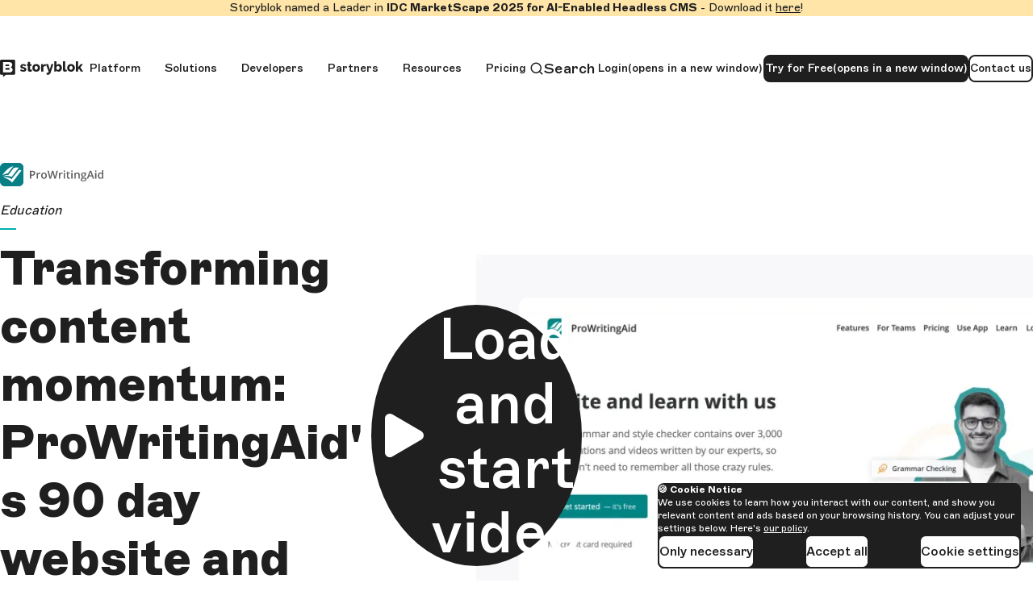

--- FILE ---
content_type: text/html
request_url: https://www.storyblok.com/cs/prowritingaid
body_size: 20055
content:
<!DOCTYPE html><html data-story-id="226053902" lang="en"> <head><meta name="sentry-trace" content="44ee3e7ee1fa945c31687f28a86e32f1-889a400806335a03-0"/>
<meta name="baggage" content="sentry-environment=production,sentry-release=f3389b5b5483fb6ee220b3f3f8e62f6fa973d001,sentry-public_key=74e65f5ff818eb50e8c0f57629a00b7e,sentry-trace_id=44ee3e7ee1fa945c31687f28a86e32f1,sentry-org_id=77796,sentry-sampled=false,sentry-sample_rand=0.19284327716772598,sentry-sample_rate=0.15"/>
<meta name="sentry-route-name" content="%2F%5B...slug%5D"/><!-- Meta --><meta charset="utf-8"><meta content="width=device-width, initial-scale=1" name="viewport"><title>ProWritingAid’s journey in giving back marketer and developer independence | Storyblok | Storyblok</title><meta content="Using Storyblok, ProWritingAid built a futureproof setup for their growth, with a 30% increase in organic traffic in just 3 months since their launch." name="description"><link href="https://www.storyblok.com/cs/prowritingaid" rel="canonical"><meta content="Storyblok" name="apple-mobile-web-app-title"><meta content="Storyblok" name="application-name"><meta content="#ffffff" name="theme-color"><meta content="1uq7kux6d84at0htsxiz6fnyzaadgq" name="facebook-domain-verification"><meta content="V7DTXsE0LAr26EUySNpx2rmtgEnW_zqhb7_zK9wyFbc" name="google-site-verification"><meta content="WOJE0Qr4XL9mTw63uMe8PUf6_ZbloT2RpYy006WgEzQ" name="google-site-verification"><meta content="BLVMzom90bVVnH6XVklvvYGvSUqnrhn64YAunBz6AOQ" name="google-site-verification"><!-- Icons  --><link href="/favicon.svg" rel="icon" type="image/svg+xml"><link href="https://a.storyblok.com/f/88751/1280x1280/84e0dae1bc/storyblok_logo.png/m/16x16/filters:format(png)/" rel="icon" sizes="16x16"><link href="https://a.storyblok.com/f/88751/1280x1280/84e0dae1bc/storyblok_logo.png/m/32x32/filters:format(png)/" rel="icon" sizes="32x32"><link href="https://a.storyblok.com/f/88751/1280x1280/84e0dae1bc/storyblok_logo.png/m/96x96/filters:format(png)/" rel="icon" sizes="96x96"><link href="https://a.storyblok.com/f/88751/1280x1280/84e0dae1bc/storyblok_logo.png/m/192x192/filters:format(png)/" rel="icon" sizes="192x192"><link href="https://a.storyblok.com/f/88751/1280x1280/84e0dae1bc/storyblok_logo.png/m/180x180/filters:format(png)/" rel="apple-touch-icon" sizes="180x180"><!-- Social and OG --><meta content="1157935144243260" property="fb:app_id"><meta content="1066528693384814" property="fb:pages"><meta content="@storyblok" property="twitter:creator"><meta content="summary_large_image" name="twitter:card" property="twitter:card"><meta content="website" property="og:type"><meta content="Using Storyblok, ProWritingAid brought back marketer and developer independence while creating a future-proof setup for their growth. Since their website launch, they have seen a 30% increase in organic traffic to their site in just 3 months." property="og:description"><meta content="https://a.storyblok.com/f/88751/1958x1180/8d4fbc743a/og-prowritingaid.jpg/m/1000x593/" property="og:image"><meta content="ProWritingAid’s journey in giving back marketer and developer independence  | Storyblok" property="og:title"><meta content="https://www.storyblok.com/cs/prowritingaid" property="og:url"><meta content name="sb_pixels"><!-- Prefetch --><link href="https://a.storyblok.com" rel="preconnect"><!-- Opensearch --><link href="/opensearch.xml" rel="search" title="Storyblok.com" type="application/opensearchdescription+xml"><!-- Google tag (gtag.js) --><script>(function(){const gtagConsentPayload = {"ad_personalization":"granted","ad_storage":"granted","ad_user_data":"granted","analytics_storage":"granted"};
const gtagNoConsentPayload = {"ad_personalization":"denied","ad_storage":"denied","ad_user_data":"denied","analytics_storage":"denied"};

            const gtagPayload = document.cookie.indexOf("_sb_consent_statistics=") > -1 ? gtagConsentPayload : gtagNoConsentPayload; window.dataLayer =
            window.dataLayer || []; window.gtag = function () {window.dataLayer.push(arguments)}; window.gtag("consent", "default", gtagPayload);
          })();</script><script async src="https://www.googletagmanager.com/gtag/js?id=G-HWTGCECK5C"></script><script>(function(){const googleAdsTagId = "AW-674753115";
const googleAnalyticsMeasurementId = "G-HWTGCECK5C";

            const allow_enhanced_conversions = true; window.gtag("js", new Date()); window.gtag("config", googleAnalyticsMeasurementId); window.gtag("config",
            googleAdsTagId, {allow_enhanced_conversions});
          })();</script><link rel="stylesheet" href="/_astro/components.lqeJACex.css">
<style>._cookieNotice_9ghag_1{background:var(--background-color-dark-theme);border-radius:var(--border-radius-base);bottom:15px;color:var(--text-color-dark-theme);max-width:calc(100% - 30px);padding-block:20px;padding-inline:22px;position:fixed;right:15px;z-index:var(--z-index-cookie-notice)}._title_9ghag_17{font-weight:700}._text_9ghag_23,._title_9ghag_17{font-size:var(--font-size-xs);line-height:var(--line-height-xs)}._text_9ghag_23{margin-block:10px 20px}@media (min-width:480px){._text_9ghag_23{max-width:450px}}._buttonGroup_9ghag_33{align-items:center;display:flex;flex-wrap:wrap;gap:10px;justify-content:start}@media (min-width:480px){._buttonGroup_9ghag_33{justify-content:space-between}}._hidden_9ghag_45{display:none}
._container_192zn_1{align-items:center;background-color:var(--background-color);color:var(--text-color);display:flex;flex:1;flex-direction:column;gap:30px;padding:100px;width:100%}._logo_192zn_16 img{height:auto;width:200px}._text_192zn_21{font-size:var(--font-size-xl);line-height:var(--line-height-xl);margin:0 auto;max-width:1000px;width:100%}._list_192zn_30{display:flex;flex-direction:column;gap:4px;list-style-type:none;margin:0;max-width:1000px;padding:0;width:100%}._item_192zn_43{background-color:var(--background-color-alt);border-block-end:1px solid var(--background-color);padding:10px 20px}._errorProp_192zn_49{background:var(--background-color);border:1px solid var(--background-color);border-radius:var(--border-radius-base);font-family:monospace;font-size:var(--font-size-base);font-weight:500;line-height:var(--line-height-base);padding:4px 8px}._signature_192zn_62{font-style:italic;text-align:right}
.wrapper[data-astro-cid-ne7nocz5],body,html{height:100%}.wrapper[data-astro-cid-ne7nocz5]{display:flex;flex-direction:column}
</style>
<link rel="stylesheet" href="/_astro/_slug_.Iniklkwb.css">
<style>._cookieNotice_9ghag_1{background:var(--background-color-dark-theme);border-radius:var(--border-radius-base);bottom:15px;color:var(--text-color-dark-theme);max-width:calc(100% - 30px);padding-block:20px;padding-inline:22px;position:fixed;right:15px;z-index:var(--z-index-cookie-notice)}._title_9ghag_17{font-weight:700}._text_9ghag_23,._title_9ghag_17{font-size:var(--font-size-xs);line-height:var(--line-height-xs)}._text_9ghag_23{margin-block:10px 20px}@media (min-width:480px){._text_9ghag_23{max-width:450px}}._buttonGroup_9ghag_33{align-items:center;display:flex;flex-wrap:wrap;gap:10px;justify-content:start}@media (min-width:480px){._buttonGroup_9ghag_33{justify-content:space-between}}._hidden_9ghag_45{display:none}._modal_1pjuz_1{background:var(--white);border:10px solid var(--white);border-radius:10px;box-shadow:var(--modal-box-shadow);display:none;left:50%;max-width:100vw;position:fixed;text-align:center;top:50%;transform:translate(-50%) translateY(-50%);width:80vw;z-index:var(--z-index-video-modal)}@media (min-width:992px){._modal_1pjuz_1{width:800px}}._modal_1pjuz_1 iframe{aspect-ratio:16/9;border:none;display:block;padding:0;width:100%}._modal_1pjuz_1._modal--gated_content_1pjuz_34{width:500px}._modal__bg_1pjuz_38{background-color:var(--modal-backdrop-background-color);display:none;height:100%;inset:0;position:fixed;width:100%;z-index:var(--z-index-video-modal-backdrop)}._outer_1pjuz_51[data-modal-open=true] ._modal_1pjuz_1,._outer_1pjuz_51[data-modal-open=true] ._modal__bg_1pjuz_38{display:block}._modal__close_1pjuz_58{cursor:pointer;margin:10px 16px 0;position:absolute;right:-60px;top:-60px}
</style>
<link rel="stylesheet" href="/_astro/_slug_.kAqqASNb.css">
<link rel="stylesheet" href="/_astro/components.zDt0u0tg.css">
<link rel="stylesheet" href="/_astro/blog.CDqo5QHi.css">
<style>._container_fc27s_1{display:grid;grid-template-columns:1fr;justify-content:center;margin-inline:auto;max-width:var(--default-container-max-width)}@media (min-width:768px){._container_fc27s_1{grid-template-columns:45% 1fr;min-height:576px}}@media (min-width:1328px){._container_fc27s_1{border-radius:var(--border-radius-lg)}}._container-custom-background_fc27s_19{background-color:var(--background-color)}._content_fc27s_23{display:flex;flex-direction:column;justify-content:center;padding-block:50px;padding-inline:var(--default-container-padding-inline)}@media (min-width:768px){._content_fc27s_23{padding:60px 50px}}@media (min-width:1280px){._content_fc27s_23{padding:90px 80px}}._content_fc27s_23 ._button_fc27s_39{align-self:baseline;margin-block-start:30px;margin-inline:0}._subheadline_fc27s_46{color:var(--gray-120)}._image-wrapper_fc27s_50{align-items:center;border-radius:inherit;border-top-left-radius:0;border-top-right-radius:0;display:flex;justify-content:center;min-height:400px}@media (min-width:768px){._image-wrapper_fc27s_50{border-bottom-left-radius:0;border-top-right-radius:inherit;min-height:auto}}._image-wrapper_fc27s_50 img{max-width:250px}@media (min-width:768px){._image-wrapper_fc27s_50 img{width:auto}}@media (min-width:1280px){._image-wrapper_fc27s_50 img{max-width:400px}}._image-wrapper-bottom-right_fc27s_79{align-items:flex-end;justify-content:flex-end;min-height:220px}._image-wrapper-bottom-right_fc27s_79 img{max-width:80%}@media (min-width:768px){._image-wrapper-bottom-right_fc27s_79 img{max-width:100%}}._image-wrapper-custom-background_fc27s_93{background-color:var(--image-background-color)}._list_fc27s_97{margin-block-end:20px}._list_fc27s_97 ul{list-style-type:none;margin:0;padding:0}._list_fc27s_97 ._item_fc27s_106{align-items:center;display:flex}._list_fc27s_97 ._item_fc27s_106:not(:last-child){margin-block-end:15px}._list_fc27s_97 ._item_fc27s_106 p{margin:0}._list_fc27s_97 ._item_fc27s_106 ._icon_fc27s_118{margin-inline-end:10px}
</style>
<link rel="stylesheet" href="/_astro/_slug_.BCVDOdqI.css">
<style>._image_64fk2_1{display:block;height:auto;max-width:100%}._image_64fk2_1._image--inline_64fk2_6{display:inline-block}._imageWithDecoration_64fk2_11{--decoration-top-offset:25px;--decoration-side-offset:20px;--decoration-bottom-offset:70px;--decoration-width:44px;--rotated-image-inline-overflow:13px;margin:0 auto;width:90%}@media (min-width:992px){._imageWithDecoration_64fk2_11{width:100%}}._imageWithDecoration_64fk2_11._rotate_64fk2_26{transform:rotate(-2deg)}@media (min-width:992px){._imageWithDecoration_64fk2_11._rotate_64fk2_26{width:calc(100% - var(--rotated-image-inline-overflow)*2)}}._imageWithDecoration_64fk2_11 ._wrapper_64fk2_34{position:relative}._imageWithDecoration_64fk2_11 ._wrapper_64fk2_34 img{border-radius:var(--border-radius-2xl);width:100%}._imageWithDecoration_64fk2_11._withAspectRatio_64fk2_43 ._wrapper_64fk2_34 img{aspect-ratio:var(--image-aspect-ratio,auto);object-fit:cover}._imageWithDecoration_64fk2_11 ._decoration_64fk2_52{position:absolute}._imageWithDecoration_64fk2_11 ._decoration_64fk2_52 svg{height:auto;width:var(--decoration-width)}._imageWithDecoration_64fk2_11 ._decoration_64fk2_52._attention_top_64fk2_60{left:calc(var(--decoration-side-offset)*-1);top:calc(var(--decoration-top-offset)*-1)}._imageWithDecoration_64fk2_11 ._decoration_64fk2_52._stars_bottom_64fk2_65{bottom:calc(var(--decoration-bottom-offset)*-1);left:50%}._imageWithDecoration_64fk2_11 ._decoration_64fk2_52._attention_bottom_64fk2_70{bottom:calc(var(--decoration-top-offset)*-1);right:calc(var(--decoration-side-offset)*-1);transform:rotate(176deg)}._imageWithDecoration_64fk2_11 ._decoration_64fk2_52._swirl_top_64fk2_76{left:50%;top:calc(var(--decoration-side-offset)*-1);transform:translate(-50%)}
._side-nav_ain4n_1{align-self:start;display:none;height:100vh;left:0;margin-inline:auto;overflow-y:auto;position:sticky;top:60px;width:160px;will-change:transform}@media (min-width:1280px){._side-nav_ain4n_1{display:flex;flex-direction:column}}._side-nav_ain4n_1 ._title_ain4n_21{font-weight:500;margin-top:43px;position:relative}._side-nav_ain4n_1 ._title_ain4n_21:after{background-color:var(--background-color-dark-theme);bottom:-8px;content:"";display:block;height:2px;position:absolute;width:20px}._side-nav_ain4n_1 ._list_ain4n_41{list-style:none;margin-top:35px;padding-left:0}._side-nav_ain4n_1 ._item_ain4n_47:not(:last-child){margin-bottom:16px}._side-nav_ain4n_1 ._item_ain4n_47 a[data-active=true]{background-color:var(--blue-50)}._group_ain4n_60{font-size:var(--font-size-sm);line-height:var(--line-height-sm);margin-block-end:30px}._claim_ain4n_66{color:var(--grayscale-600);font-size:var(--font-size-xs);line-height:var(--line-height-xs);margin-block-end:80px}._claim_ain4n_66,._ctawrapper_ain4n_75{text-align:center}@media (min-width:1280px){._grid_8t479_1{column-gap:60px;display:grid}}._constrained_8t479_8{grid-template-columns:1fr 750px 1fr}._full-width_8t479_12{grid-template-columns:auto 1fr}
._card_g6m3u_1{--card-default-min-height:455px;background-color:var(--background-color);border:2px solid var(--grayscale-900);border-radius:var(--border-radius-2xl);display:flex;flex-direction:column;height:100%;padding:0 40px 40px;position:relative;row-gap:var(--spacing-md)}@media (min-width:992px){._card_g6m3u_1{min-height:var(--card-default-min-height)}}._container_g6m3u_22{align-items:center;display:flex;justify-content:center;margin-block:auto var(--spacing-2xl);margin-inline-start:auto;opacity:0}._title_g6m3u_33{color:var(--grayscale-900);font-size:var(--font-size-2xl);font-weight:900;line-height:var(--line-height-2xl)}@media (min-width:992px){._title_g6m3u_33{font-size:var(--font-size-4xl);line-height:var(--line-height-4xl)}}._link_g6m3u_45{text-decoration:none}._link_g6m3u_45:after{content:"";inset:0;position:absolute}._overlay_g6m3u_55{overflow:hidden;padding-inline:0;position:relative}._overlay_g6m3u_55 ._content_g6m3u_60{display:flex;flex-direction:column;height:100%;padding-block-start:var(--spacing-2xl);padding-inline:var(--spacing-xl)}@media (min-width:992px){._overlay_g6m3u_55 ._content_g6m3u_60{padding-block-start:var(--spacing-3xl);padding-inline:var(--spacing-2xl)}}[data-has-custom-bg-color=true]{background-color:var(--background-color)}[data-match-border-color-to-bg-color=true]{border-color:hsl(from var(--background-color) h s calc(l - 10))}@supports (color:hsl(from red h s calc(l - 20%))){[data-match-border-color-to-bg-color=true]{border-color:hsl(from var(--background-color) h s calc(l - 10%))}}[data-has-light-text-color=true] ._title_g6m3u_33{color:var(--white)}._card_g6m3u_1:not(:has(img)){--text-card-content-max-width:500px;align-items:center;justify-content:center;min-height:auto;padding:var(--spacing-2xl);text-align:center}._card_g6m3u_1:not(:has(img)) ._container_g6m3u_22{margin-block:auto 0;opacity:1}._card_g6m3u_1:not(:has(img)) ._title_g6m3u_33{font-weight:700;margin-block-start:auto}._card_g6m3u_1:not(:has(img)) ._link_g6m3u_45{max-width:var(--text-card-content-max-width)}._linked_g6m3u_120{--linked-card-min-height:404px;cursor:pointer;padding-block-end:0}@media (min-width:992px){._linked_g6m3u_120{min-height:var(--linked-card-min-height)}}._linked_g6m3u_120:not(:has(img)){padding:calc(var(--spacing-2xl) + var(--button-height-lg)) var(--spacing-2xl) var(--spacing-2xl)}._linked_g6m3u_120:hover{background-color:hsl(from var(--background-color) h s calc(l - 3))}@supports (color:hsl(from red h s calc(l - 20%))){._linked_g6m3u_120:hover{background-color:hsl(from var(--background-color) h s calc(l - 3%))}}._linked_g6m3u_120:hover ._container_g6m3u_22{opacity:1}
</style>
<link rel="stylesheet" href="/_astro/_category_.BpRc_ppT.css">
<link rel="stylesheet" href="/_astro/Listing.DQ6bhpUt.css">
<style>._container_kja5v_1{align-items:flex-start;background-color:var(--background-color);border:1px solid var(--grayscale-100);border-radius:var(--border-radius-base);display:flex;flex-direction:column;gap:20px;height:100%;padding:20px;position:relative;text-decoration:none;transition:all .2s linear}._container_kja5v_1:hover{border-color:var(--default-link-color)}._logo_kja5v_25 img{height:auto;margin:0 auto;max-width:90%;object-fit:contain}._name_kja5v_32{font-size:var(--font-size-lg);font-weight:500;line-height:var(--line-height-lg);margin:0}._categories_kja5v_39{display:flex;gap:10px;margin-block-start:auto}._category_kja5v_45{background-color:var(--light-gray-100);border-radius:var(--border-radius-base);color:var(--text-color);font-size:var(--font-size-xs);line-height:var(--line-height-xs);list-style-type:none;margin-block-start:auto;padding:1px 12px}
._icon_12ime_1{display:block;fill:currentcolor;height:1em;margin-right:6px;stroke:currentcolor;stroke-width:0;width:1em}._outer_12ime_13{border-radius:var(--border-radius-base);box-sizing:border-box;color:var(--text-color);display:flex;flex-direction:column;height:100%;padding:10px 22px 24px;text-decoration:none;transition:box-shadow .2s ease}._outer_12ime_13:hover{box-shadow:0 3px 44px 13px rgb(from var(--black) r g b/8%)}._outer_12ime_13 em{background:var(--light-gray-40);font-style:normal;padding:3px 0}._headline_12ime_38,._teaser_12ime_43{font-size:var(--font-size-base);line-height:var(--line-height-base)}._teaser_12ime_43{margin-bottom:15px}._author_12ime_49{align-items:center;color:var(--gray-120);display:flex;font-size:var(--font-size-xs);font-weight:500;line-height:var(--line-height-xs)}._author_12ime_49 img{border:2px solid var(--white);border-radius:50%;height:46px;margin-right:10px;object-fit:cover;width:46px}._author_12ime_49 img+img{margin-left:-22px}._tags_12ime_73{display:flex;flex-wrap:wrap;justify-content:flex-start;list-style:none;margin:auto 0 15px;padding:0}._tags_12ime_73 li{display:inline-block;line-height:var(--line-height-base);margin-bottom:5px;padding:5px 15px}._tag_12ime_73,._tags_12ime_73 li{background-color:var(--light-gray-60);border-radius:var(--border-radius-base);color:var(--text-color);font-size:var(--font-size-xs)}._tag_12ime_73{align-items:center;display:flex;line-height:var(--line-height-xs);margin-right:10px;margin-top:5px;padding:4px 10px;text-decoration:none}._tag_12ime_73:first-child{margin-left:0}._tag_12ime_73 svg{margin-right:6px}
._container_x8ef5_1{align-items:flex-start;background-color:var(--background-color);border:1px solid var(--grayscale-100);border-radius:var(--border-radius-base);display:flex;flex-direction:column;gap:20px;height:100%;padding:20px;position:relative;text-decoration:none;transition:all .2s linear}._container_x8ef5_1:hover{border-color:var(--default-link-color)}._logoWrapper_x8ef5_25{align-items:center;aspect-ratio:1.6;background-color:var(--light-gray-120);border-radius:var(--border-radius-base);display:flex;justify-content:center;padding:10px;width:100%}._logoWrapper_x8ef5_25 img{max-height:70px;max-width:90%;object-fit:contain}._name_x8ef5_44{font-size:var(--font-size-lg);font-weight:500;line-height:var(--line-height-lg);margin:0}._description_x8ef5_51{color:var(--gray-120);font-size:var(--font-size-sm);line-height:var(--line-height-sm);margin:0}._chips_x8ef5_58{display:flex;flex-wrap:wrap;gap:6px;margin-block-start:auto}._category_x8ef5_65,._integration_x8ef5_66{border-radius:var(--border-radius-base);font-size:var(--font-size-xs);list-style-type:none;padding:1px 12px}._category_x8ef5_65{background-color:var(--light-gray-100);color:var(--text-color)}._integration_x8ef5_66{background-color:var(--background-color-dark-theme);color:var(--light-gray-100);font-weight:500}
</style>
<link rel="stylesheet" href="/_astro/Calculator.D4FBnI8h.css">
<style>._preview_bxfyv_1{align-items:center;background-color:var(--background-color);border:1px solid var(--grayscale-100);border-radius:var(--border-radius-base);display:grid;gap:var(--spacing-xl) var(--spacing-2xl);grid-template:"logo logo" auto "text tier" auto "tags tags" auto/1fr auto;padding:15px;position:relative;text-decoration:none;transition:all .2s linear}@media (min-width:576px){._preview_bxfyv_1{grid-template:"logo text tier" auto "logo tags tags" 1fr/178px 1fr auto}}._preview_bxfyv_1 ._icon_bxfyv_28{color:var(--default-link-color);display:block;margin-inline:auto 20px;opacity:0}._preview_bxfyv_1:hover{border-color:var(--default-link-color)}._preview_bxfyv_1:hover ._icon_bxfyv_28{opacity:1}._preview_bxfyv_1 ._logoWrapper_bxfyv_44{align-items:center;aspect-ratio:178/124;background-color:var(--light-gray-120);border-radius:var(--border-radius-base);display:flex;grid-area:logo;height:auto;justify-content:center;min-height:0;position:relative;width:100%}._preview_bxfyv_1 ._logoWrapper_bxfyv_44 img{height:100%;object-fit:contain;padding:10vw;width:100%}@media (min-width:576px){._preview_bxfyv_1 ._logoWrapper_bxfyv_44 img{padding:var(--spacing-2xl)}}._preview_bxfyv_1 ._custom_bxfyv_72{background-color:var(--bg-color)}._preview_bxfyv_1 ._text_bxfyv_76{color:var(--text-color);font-size:var(--font-size-xs);grid-area:text;line-height:var(--line-height-xs)}@media (min-width:768px){._preview_bxfyv_1 ._text_bxfyv_76{font-size:var(--font-size-sm);line-height:var(--line-height-sm)}}._preview_bxfyv_1 ._name_bxfyv_88{font-size:var(--font-size-lg);font-weight:500;line-height:var(--line-height-lg);margin-block:0}@media (min-width:768px){._preview_bxfyv_1 ._name_bxfyv_88{font-size:var(--font-size-xl);line-height:var(--line-height-xl)}}._preview_bxfyv_1 ._location_bxfyv_100{display:block}._preview_bxfyv_1 ._tags_bxfyv_104{display:flex;flex-wrap:wrap;gap:var(--spacing-sm);grid-area:tags;padding-inline-start:0}._preview_bxfyv_1 ._tags_bxfyv_104 ._item_bxfyv_112{display:flex;list-style-type:none}._preview_bxfyv_1 ._tier_bxfyv_118{grid-area:tier;place-self:start end}._preview_bxfyv_1 ._tier_bxfyv_118 ._tierSuffix_bxfyv_122{display:none}@media (min-width:480px){._preview_bxfyv_1 ._tier_bxfyv_118 ._tierSuffix_bxfyv_122{display:inline}}
._container_1hw4q_1{align-items:flex-start;background-color:var(--background-color);border:1px solid var(--grayscale-100);border-radius:var(--border-radius-base);display:flex;flex-direction:column;gap:20px;height:100%;justify-content:space-between;min-height:260px;padding:20px;position:relative;text-decoration:none;transition:all .2s linear}._container_1hw4q_1:hover{border-color:var(--default-link-color)}._details_1hw4q_27{display:flex;flex-direction:column;gap:10px}._title_1hw4q_33{font-size:var(--font-size-lg);font-weight:500;line-height:var(--line-height-lg);margin:0;text-wrap:balance}._regions_1hw4q_42{font-size:var(--font-size-sm);line-height:var(--line-height-sm);margin:0;text-wrap:balance}._departments_1hw4q_49{display:flex;gap:10px;margin-block-start:auto}._department_1hw4q_49{background-color:var(--light-gray-100);border-radius:var(--border-radius-base);color:var(--text-color);font-size:var(--font-size-xs);line-height:var(--line-height-xs);list-style-type:none;margin-block-start:auto;padding:1px 12px}
._container_1xcmg_1{align-items:flex-start;background-color:var(--background-color);border:1px solid var(--grayscale-100);border-radius:var(--border-radius-base);display:flex;flex-direction:column;gap:20px;height:100%;padding:20px;position:relative;text-decoration:none;transition:all .2s linear}._container_1xcmg_1:hover{border-color:var(--default-link-color)}._name_1xcmg_25{font-size:var(--font-size-lg);font-weight:500;line-height:var(--line-height-lg);margin:0;margin-block-end:20px}._description_1xcmg_34{color:var(--gray-120);font-size:var(--font-size-sm);line-height:var(--line-height-sm);margin:0;margin-block-start:auto;overflow-wrap:anywhere}._chips_1xcmg_44{display:flex;flex-wrap:wrap;gap:6px;margin-block-start:auto}._category_1xcmg_51{background-color:var(--light-gray-100);border-radius:var(--border-radius-base);color:var(--text-color);flex-shrink:0;font-size:var(--font-size-xs);line-height:var(--line-height-xs);list-style-type:none;padding:1px 12px}
._preview_pfubq_1{aspect-ratio:604/890;border-radius:var(--border-radius-base);box-shadow:0 6px 13px 2px #0000;overflow:hidden;position:relative;transition:all .25s ease;width:100%}@media (width >= 768px){._preview_pfubq_1:nth-child(3n+4):last-child{display:none}._preview_pfubq_1 ._inner_pfubq_19{padding:0 30px}}._preview_pfubq_1 a{display:block;text-decoration:none}._preview_pfubq_1:hover{box-shadow:0 6px 13px 2px #00000040;cursor:pointer;transform:scale(1.02)}._preview_pfubq_1 img{display:block;height:auto;width:100%}._heading_pfubq_42{color:var(--background-color);font-size:var(--font-size-2xl);font-weight:500;line-height:var(--line-height-2xl);margin:0;padding-top:5px}a:focus ._heading_pfubq_42{text-decoration:underline}._body_pfubq_56{background-image:linear-gradient(234deg,#2f3e6319 10%,#151d34);display:block;height:100%;position:absolute;top:0;width:100%}._inner_pfubq_19{bottom:23px;box-sizing:border-box;padding:0 15px;position:absolute;width:100%}._inner_pfubq_19 span{color:#fff;font-size:var(--font-size-base);font-weight:400;line-height:var(--line-height-base)}
._pagination_1qqb2_1{display:flex;list-style:none;margin:10px 0 50px;padding:0;transition:all .2s linear}._pagination-right_1qqb2_12{margin-left:auto}
._button-with-feedback_12un4_1{display:inline-block}._button-with-feedback_12un4_1 svg[data-icon-hidden=true]{display:none}._button-with-feedback_12un4_1 button{justify-content:center;vertical-align:bottom}._button-with-feedback--left_12un4_14 button{justify-content:start}._button-with-feedback--right_12un4_18 button{justify-content:end}._text_12un4_22{opacity:1;transition:opacity .2s}._text_12un4_22[data-hidden=true]{opacity:0}
._image_64fk2_1{display:block;height:auto;max-width:100%}._image_64fk2_1._image--inline_64fk2_6{display:inline-block}._imageWithDecoration_64fk2_11{--decoration-top-offset:25px;--decoration-side-offset:20px;--decoration-bottom-offset:70px;--decoration-width:44px;--rotated-image-inline-overflow:13px;margin:0 auto;width:90%}@media (min-width:992px){._imageWithDecoration_64fk2_11{width:100%}}._imageWithDecoration_64fk2_11._rotate_64fk2_26{transform:rotate(-2deg)}@media (min-width:992px){._imageWithDecoration_64fk2_11._rotate_64fk2_26{width:calc(100% - var(--rotated-image-inline-overflow)*2)}}._imageWithDecoration_64fk2_11 ._wrapper_64fk2_34{position:relative}._imageWithDecoration_64fk2_11 ._wrapper_64fk2_34 img{border-radius:var(--border-radius-2xl);width:100%}._imageWithDecoration_64fk2_11._withAspectRatio_64fk2_43 ._wrapper_64fk2_34 img{aspect-ratio:var(--image-aspect-ratio,auto);object-fit:cover}._imageWithDecoration_64fk2_11 ._decoration_64fk2_52{position:absolute}._imageWithDecoration_64fk2_11 ._decoration_64fk2_52 svg{height:auto;width:var(--decoration-width)}._imageWithDecoration_64fk2_11 ._decoration_64fk2_52._attention_top_64fk2_60{left:calc(var(--decoration-side-offset)*-1);top:calc(var(--decoration-top-offset)*-1)}._imageWithDecoration_64fk2_11 ._decoration_64fk2_52._stars_bottom_64fk2_65{bottom:calc(var(--decoration-bottom-offset)*-1);left:50%}._imageWithDecoration_64fk2_11 ._decoration_64fk2_52._attention_bottom_64fk2_70{bottom:calc(var(--decoration-top-offset)*-1);right:calc(var(--decoration-side-offset)*-1);transform:rotate(176deg)}._imageWithDecoration_64fk2_11 ._decoration_64fk2_52._swirl_top_64fk2_76{left:50%;top:calc(var(--decoration-side-offset)*-1);transform:translate(-50%)}
</style><script type="module" src="/_astro/page.CHfGu3MN.js"></script></head> <body> <section aria-label="Cookie Banner" class="_cookieNotice_9ghag_1 _hidden_9ghag_45" id="cookie-notice"> <div class="_title_9ghag_17">🍪 Cookie Notice</div> <div class="_text_9ghag_23"><div class="_richtext_1lmva_2"> <p>We use cookies to learn how you interact with our content, and show you relevant content and ads based on your browsing history. You can adjust your settings below. Here&#39;s <a class="_link_h1pgp_489 _link-dark_h1pgp_550" href="/legal/privacy-policy" data-track-btn-click>our policy</a>.</p> </div></div> <div class="_buttonGroup_9ghag_33"> <button class="_button_h1pgp_2 _button-secondary_h1pgp_1" id="deny-cookie-button"> Only necessary </button> <button class="_button_h1pgp_2 _button-secondary_h1pgp_1" id="accept-cookie-button"> Accept all </button> <a class="_button_h1pgp_2 _button-secondary_h1pgp_1" href="/cookie-settings" id="cookie-settings-link" data-track-btn-click>Cookie settings</a> </div> </section> <script type="module" src="/_astro/ConsentNotice.astro_astro_type_script_index_0_lang.CHrzWCU3.js"></script>  <header class="_outer_11gq4_1"> <div class="_skipLink_11gq4_238"> <a class="_button_h1pgp_2 _button-primary_h1pgp_1" href="#main" data-track-btn-click>Skip to main content</a> </div> <div class="_globalAnnouncement_b07zo_1"><div class="_inner_b07zo_5"><div class="_richtext_1lmva_2"> <p>Storyblok named a Leader in <b>IDC MarketScape 2025 for AI-Enabled Headless CMS</b> - Download it <a class="_link_h1pgp_489 _link-orange_h1pgp_526" href="/lp/idc-marketscape-ai-enabled-headless-cms-2025" data-track-btn-click>here</a>!</p> </div></div></div> <nav class="_navbar_11gq4_161" data-is-open="false" id="navigation"> <a class="_logoLink_11gq4_11" href="/" title="Storyblok Homepage"> <div class="_logo_11gq4_6"> <img class="_image_64fk2_1" src="/_astro/logotype-black.0LhNMJ6k.svg" height="22" width="103" alt="Storyblok" fetchpriority="high" loading="eager"> </div> </a> <ul class="_list_11gq4_15"> <li class="_listItem_11gq4_85">  <navigation-item class="_navigationElement_1tkdw_1" data-is-open="false" data-subnavclassopen="_subNavOpen_1tkdw_188"> <div class="_hoverEnabledMenuTrigger_1tkdw_198"> <a class="_button_h1pgp_2 _button-header_h1pgp_1 _header-dropdown_h1pgp_418 _noDecoration_h1pgp_554" href="/platform" data-track-btn-click>Platform</a> <button aria-controls="subNavigationItem_0" aria-expanded="false" data-buttonelement> <span class="visually-hidden">Platform</span> <svg viewBox="0 0 24 24" width="1.2em" height="1.2em"><path fill="none" stroke="currentColor" stroke-linecap="round" stroke-linejoin="round" stroke-width="2" d="m6 9l6 6l6-6"></path></svg> </button> </div> <div class="_hoverDisabledMenuTrigger_1tkdw_226" data-hover-disabled-menu-trigger> <button class="_button_h1pgp_2 _button-header_h1pgp_1 _header-dropdown_h1pgp_418" aria-controls="subNavigationItem_0" aria-expanded="false" data-buttonelement="true"> Platform<svg viewBox="0 0 24 24" width="1.2em" height="1.2em"><path fill="none" stroke="currentColor" stroke-linecap="round" stroke-linejoin="round" stroke-width="2" d="m6 9l6 6l6-6"></path></svg>  </button> </div> <div aria-hidden="true" class="_subNav_1tkdw_6" data-subnavelement id="subNavigationItem_0"> <div class="_subNav__inner_1tkdw_1"> <div class="_subNav__main_1tkdw_1"> <div>  <ul class="_subNav__categoryItems_1tkdw_1">  <li class="_subNav__item_1tkdw_1"> <a class="_link_h1pgp_489 _noDecoration_h1pgp_554" href="/platform" title="Product" data-track-btn-click><div class="_subNav__item__icon_1tkdw_1"> <img class="_image_64fk2_1" src="https://a.storyblok.com/f/88751/36x36/c49b312bd1/sb-product-icon.svg" height="36" width="36" alt fetchpriority="high" loading="eager"> </div><div> <div class="_subNav__item__h_1tkdw_1" data-nav-h> <span>Product</span>  </div> <div class="_subNav__item__t_1tkdw_1" data-nav-subh> All you need to know in 3 minutes </div> </div> </a> </li><li class="_subNav__item_1tkdw_1"> <a class="_link_h1pgp_489 _noDecoration_h1pgp_554" href="/why-storyblok" title="Why Storyblok" data-track-btn-click><div class="_subNav__item__icon_1tkdw_1"> <img class="_image_64fk2_1" src="https://a.storyblok.com/f/88751/36x36/7a4548e53c/why-storyblok-icon.svg" height="36" width="36" alt fetchpriority="high" loading="eager"> </div><div> <div class="_subNav__item__h_1tkdw_1" data-nav-h> <span>Why Storyblok</span>  </div> <div class="_subNav__item__t_1tkdw_1" data-nav-subh> The joy our customers feel for Storyblok </div> </div> </a> </li><li class="_subNav__item_1tkdw_1"> <a class="_link_h1pgp_489 _noDecoration_h1pgp_554" href="/ecosystem" title="Ecosystem" data-track-btn-click><div class="_subNav__item__icon_1tkdw_1"> <img class="_image_64fk2_1" src="https://a.storyblok.com/f/88751/36x36/74b13cf186/ecosystem-icon.svg" height="36" width="36" alt fetchpriority="high" loading="eager"> </div><div> <div class="_subNav__item__h_1tkdw_1" data-nav-h> <span>Ecosystem</span>  </div> <div class="_subNav__item__t_1tkdw_1" data-nav-subh> Learn everything about our ecosystem </div> </div> </a> </li><li class="_subNav__item_1tkdw_1"> <a class="_link_h1pgp_489 _noDecoration_h1pgp_554" href="/lp/labs" title="Storyblok Labs" data-track-btn-click><div class="_subNav__item__icon_1tkdw_1"> <img class="_image_64fk2_1" src="https://a.storyblok.com/f/88751/36x36/1d54a44399/labs-icon.svg" height="36" width="36" alt fetchpriority="high" loading="eager"> </div><div> <div class="_subNav__item__h_1tkdw_1" data-nav-h> <span>Storyblok Labs</span>  </div> <div class="_subNav__item__t_1tkdw_1" data-nav-subh> Start using our latest features </div> </div> </a> </li><li class="_subNav__item_1tkdw_1"> <a class="_link_h1pgp_489 _noDecoration_h1pgp_554" href="/lp/ai-suite" title="AI Suite" data-track-btn-click><div class="_subNav__item__icon_1tkdw_1"> <img class="_image_64fk2_1" src="https://a.storyblok.com/f/88751/36x36/5b14549476/ai-icon.svg" height="36" width="36" alt fetchpriority="high" loading="eager"> </div><div> <div class="_subNav__item__h_1tkdw_1" data-nav-h> <span>AI Suite</span>  </div> <div class="_subNav__item__t_1tkdw_1" data-nav-subh> All AI-powered features in one place </div> </div> </a> </li><li class="_subNav__item_1tkdw_1"> <a class="_link_h1pgp_489 _noDecoration_h1pgp_554" href="/app-store" title="App Directory" data-track-btn-click><div class="_subNav__item__icon_1tkdw_1"> <img class="_image_64fk2_1" src="https://a.storyblok.com/f/88751/36x36/405ec3d180/app-directory-icon.svg" height="36" width="36" alt fetchpriority="high" loading="eager"> </div><div> <div class="_subNav__item__h_1tkdw_1" data-nav-h> <span>App Directory</span> <span class="_badge_1igei_1 _xs_1igei_26">NEW: FIGMA</span> </div> <div class="_subNav__item__t_1tkdw_1" data-nav-subh> Browse through all Storyblok apps </div> </div> </a> </li><li class="_subNav__item_1tkdw_1"> <a class="_link_h1pgp_489 _noDecoration_h1pgp_554" href="/roadmap" title="Roadmap" data-track-btn-click><div class="_subNav__item__icon_1tkdw_1"> <img class="_image_64fk2_1" src="https://a.storyblok.com/f/88751/36x36/f8f5e37695/roadmap-icon.svg" height="36" width="36" alt fetchpriority="high" loading="eager"> </div><div> <div class="_subNav__item__h_1tkdw_1" data-nav-h> <span>Roadmap</span>  </div> <div class="_subNav__item__t_1tkdw_1" data-nav-subh> Discover what we are currently working on </div> </div> </a> </li> </ul>  </div> </div> </div> </div> </navigation-item> <script type="module">(function(){try{var e=typeof window<"u"?window:typeof global<"u"?global:typeof globalThis<"u"?globalThis:typeof self<"u"?self:{};e.SENTRY_RELEASE={id:"f3389b5b5483fb6ee220b3f3f8e62f6fa973d001"}}catch{}})();try{(function(){var e=typeof window<"u"?window:typeof global<"u"?global:typeof globalThis<"u"?globalThis:typeof self<"u"?self:{},t=new e.Error().stack;t&&(e._sentryDebugIds=e._sentryDebugIds||{},e._sentryDebugIds[t]="f93487ce-2095-463e-a680-1e250834f99f",e._sentryDebugIdIdentifier="sentry-dbid-f93487ce-2095-463e-a680-1e250834f99f")})()}catch{}(function(){try{var e=typeof window<"u"?window:typeof global<"u"?global:typeof globalThis<"u"?globalThis:typeof self<"u"?self:{};e._sentryModuleMetadata=e._sentryModuleMetadata||{},e._sentryModuleMetadata[new e.Error().stack]=function(t){for(var s=1;s<arguments.length;s++){var i=arguments[s];if(i!=null)for(var n in i)i.hasOwnProperty(n)&&(t[n]=i[n])}return t}({},e._sentryModuleMetadata[new e.Error().stack],{"_sentryBundlerPluginAppKey:storyblok/storyblok-website":!0})}catch{}})();class a extends HTMLElement{static get observedAttributes(){return["data-is-open"]}buttonElements;hoverDisabledMenuTrigger;subNavClassOpen;subNavElement;willOpenOnHover;get isNavigationItemOpen(){return this.getAttribute("data-is-open")==="true"}constructor(){super(),this.subNavElement=this.querySelector("[data-subnavelement]"),this.buttonElements=this.querySelectorAll("[data-buttonelement]"),this.subNavClassOpen=this.dataset.subnavclassopen,this.hoverDisabledMenuTrigger=this.querySelector("[data-hover-disabled-menu-trigger]"),this.willOpenOnHover=()=>this.hoverDisabledMenuTrigger?typeof this.hoverDisabledMenuTrigger.checkVisibility=="function"?!this.hoverDisabledMenuTrigger.checkVisibility():getComputedStyle(this.hoverDisabledMenuTrigger).display==="none":!0,this.buttonElements.forEach(t=>{t.addEventListener("click",()=>{this.setAttribute("data-is-open",this.isNavigationItemOpen?"false":"true"),this.setAriaAttributes()})}),this.addEventListener("mouseover",()=>{this.willOpenOnHover()&&(this.setAttribute("data-is-open","true"),this.setAriaAttributes())}),this.addEventListener("mouseout",()=>{this.willOpenOnHover()&&(this.setAttribute("data-is-open","false"),this.setAriaAttributes())}),window.addEventListener("click",t=>{this.contains(t.target)||(this.setAttribute("data-is-open","false"),this.setAriaAttributes())})}attributeChangedCallback(t,s,i){switch(t){case"data-is-open":i==="true"?this.subNavElement?.classList.add(this.subNavClassOpen):this.subNavElement?.classList.remove(this.subNavClassOpen);break}}setAriaAttributes(){this.buttonElements.forEach(t=>{t.setAttribute("aria-expanded",this.isNavigationItemOpen?"true":"false")}),this.subNavElement?.setAttribute("aria-hidden",this.isNavigationItemOpen?"false":"true")}}customElements.define("navigation-item",a);</script> </li><li class="_listItem_11gq4_85">  <navigation-item class="_navigationElement_1tkdw_1" data-is-open="false" data-subnavclassopen="_subNavOpen_1tkdw_188"> <div class="_hoverEnabledMenuTrigger_1tkdw_198"> <a class="_button_h1pgp_2 _button-header_h1pgp_1 _header-dropdown_h1pgp_418 _noDecoration_h1pgp_554" href="/enterprises" data-track-btn-click>Solutions</a> <button aria-controls="subNavigationItem_1" aria-expanded="false" data-buttonelement> <span class="visually-hidden">Solutions</span> <svg viewBox="0 0 24 24" width="1.2em" height="1.2em"><path fill="none" stroke="currentColor" stroke-linecap="round" stroke-linejoin="round" stroke-width="2" d="m6 9l6 6l6-6"></path></svg> </button> </div> <div class="_hoverDisabledMenuTrigger_1tkdw_226" data-hover-disabled-menu-trigger> <button class="_button_h1pgp_2 _button-header_h1pgp_1 _header-dropdown_h1pgp_418" aria-controls="subNavigationItem_1" aria-expanded="false" data-buttonelement="true"> Solutions<svg viewBox="0 0 24 24" width="1.2em" height="1.2em"><path fill="none" stroke="currentColor" stroke-linecap="round" stroke-linejoin="round" stroke-width="2" d="m6 9l6 6l6-6"></path></svg>  </button> </div> <div aria-hidden="true" class="_subNav_1tkdw_6" data-subnavelement id="subNavigationItem_1"> <div class="_subNav__inner_1tkdw_1"> <div class="_subNav__main_1tkdw_1"> <div> <div class="_subNav__categoryName_1tkdw_1">By Profile</div> <ul class="_subNav__categoryItems_1tkdw_1">  <li class="_subNav__item_1tkdw_1"> <a class="_link_h1pgp_489 _noDecoration_h1pgp_554" href="/enterprises" title="Enterprise" data-track-btn-click><div class="_subNav__item__icon_1tkdw_1"> <img class="_image_64fk2_1" src="https://a.storyblok.com/f/88751/36x36/91c053d8df/enterprises-icon.svg" height="36" width="36" alt fetchpriority="high" loading="eager"> </div><div> <div class="_subNav__item__h_1tkdw_1" data-nav-h> <span>Enterprise</span>  </div> <div class="_subNav__item__t_1tkdw_1" data-nav-subh> Scale your content experiences without a worry </div> </div> </a> </li><li class="_subNav__item_1tkdw_1"> <a class="_link_h1pgp_489 _noDecoration_h1pgp_554" href="/lp/developers" title="Developers" data-track-btn-click><div class="_subNav__item__icon_1tkdw_1"> <img class="_image_64fk2_1" src="https://a.storyblok.com/f/88751/36x36/81c26e91d3/developers-icon.svg" height="36" width="36" alt fetchpriority="high" loading="eager"> </div><div> <div class="_subNav__item__h_1tkdw_1" data-nav-h> <span>Developers</span>  </div> <div class="_subNav__item__t_1tkdw_1" data-nav-subh> Devs should focus on what they love </div> </div> </a> </li><li class="_subNav__item_1tkdw_1"> <a class="_link_h1pgp_489 _noDecoration_h1pgp_554" href="/marketers" title="Marketers" data-track-btn-click><div class="_subNav__item__icon_1tkdw_1"> <img class="_image_64fk2_1" src="https://a.storyblok.com/f/88751/36x36/f013bdf753/marketers-icon.svg" height="36" width="36" alt fetchpriority="high" loading="eager"> </div><div> <div class="_subNav__item__h_1tkdw_1" data-nav-h> <span>Marketers</span>  </div> <div class="_subNav__item__t_1tkdw_1" data-nav-subh> We get out of your way to let you be a marketer again </div> </div> </a> </li><li class="_subNav__item_1tkdw_1"> <a class="_link_h1pgp_489 _noDecoration_h1pgp_554" href="/lp/ai-search" title="AI Search" data-track-btn-click><div class="_subNav__item__icon_1tkdw_1"> <img class="_image_64fk2_1" src="https://a.storyblok.com/f/88751/36x36/5b14549476/ai-icon.svg" height="36" width="36" alt fetchpriority="high" loading="eager"> </div><div> <div class="_subNav__item__h_1tkdw_1" data-nav-h> <span>AI Search</span>  </div> <div class="_subNav__item__t_1tkdw_1" data-nav-subh> Structure your content for AI discoverability </div> </div> </a> </li><li class="_subNav__item_1tkdw_1"> <a class="_link_h1pgp_489 _noDecoration_h1pgp_554" href="/lp/content-competitive-edge" title="Why Content Is Critical" data-track-btn-click><div class="_subNav__item__icon_1tkdw_1"> <img class="_image_64fk2_1" src="https://a.storyblok.com/f/88751/36x36/bad3b54bcb/activity-icon.svg" height="36" width="36" alt fetchpriority="high" loading="eager"> </div><div> <div class="_subNav__item__h_1tkdw_1" data-nav-h> <span>Why Content Is Critical</span>  </div> <div class="_subNav__item__t_1tkdw_1" data-nav-subh> How to make every piece count to stay ahead </div> </div> </a> </li> </ul>  </div> </div> </div> </div> </navigation-item>  </li><li class="_listItem_11gq4_85">  <navigation-item class="_navigationElement_1tkdw_1" data-is-open="false" data-subnavclassopen="_subNavOpen_1tkdw_188"> <div class="_hoverEnabledMenuTrigger_1tkdw_198"> <a class="_button_h1pgp_2 _button-header_h1pgp_1 _header-dropdown_h1pgp_418 _noDecoration_h1pgp_554" href="/technologies" data-track-btn-click>Developers</a> <button aria-controls="subNavigationItem_2" aria-expanded="false" data-buttonelement> <span class="visually-hidden">Developers</span> <svg viewBox="0 0 24 24" width="1.2em" height="1.2em"><path fill="none" stroke="currentColor" stroke-linecap="round" stroke-linejoin="round" stroke-width="2" d="m6 9l6 6l6-6"></path></svg> </button> </div> <div class="_hoverDisabledMenuTrigger_1tkdw_226" data-hover-disabled-menu-trigger> <button class="_button_h1pgp_2 _button-header_h1pgp_1 _header-dropdown_h1pgp_418" aria-controls="subNavigationItem_2" aria-expanded="false" data-buttonelement="true"> Developers<svg viewBox="0 0 24 24" width="1.2em" height="1.2em"><path fill="none" stroke="currentColor" stroke-linecap="round" stroke-linejoin="round" stroke-width="2" d="m6 9l6 6l6-6"></path></svg>  </button> </div> <div aria-hidden="true" class="_subNav_1tkdw_6" data-subnavelement id="subNavigationItem_2"> <div class="_subNav__inner_1tkdw_1"> <div class="_subNav__main_1tkdw_1"> <div>  <ul class="_subNav__categoryItems_1tkdw_1">  <li class="_subNav__item_1tkdw_1"> <a class="_link_h1pgp_489 _noDecoration_h1pgp_554" href="/technologies" title="Quick Start" data-track-btn-click><div class="_subNav__item__icon_1tkdw_1"> <img class="_image_64fk2_1" src="https://a.storyblok.com/f/88751/36x36/602e317dce/quick-start-icon.svg" height="36" width="36" alt fetchpriority="high" loading="eager"> </div><div> <div class="_subNav__item__h_1tkdw_1" data-nav-h> <span>Quick Start</span>  </div> <div class="_subNav__item__t_1tkdw_1" data-nav-subh> Start a project with your favorite technology </div> </div> </a> </li><li class="_subNav__item_1tkdw_1"> <a class="_link_h1pgp_489 _noDecoration_h1pgp_554" href="https://www.storyblok.com/docs" title="Documentation" data-track-btn-click><div class="_subNav__item__icon_1tkdw_1"> <img class="_image_64fk2_1" src="https://a.storyblok.com/f/88751/36x36/53801c3b83/developer-guides-icon.svg" height="36" width="36" alt fetchpriority="high" loading="eager"> </div><div> <div class="_subNav__item__h_1tkdw_1" data-nav-h> <span>Documentation</span> <span class="_badge_1igei_1 _xs_1igei_26">NEW</span> </div> <div class="_subNav__item__t_1tkdw_1" data-nav-subh> Find your way through Storyblok&#39;s comprehensive documentation </div> </div> </a> </li><li class="_subNav__item_1tkdw_1"> <a class="_link_h1pgp_489 _noDecoration_h1pgp_554" href="https://www.storyblok.com/docs/concepts" title="Concepts" data-track-btn-click><div class="_subNav__item__icon_1tkdw_1"> <img class="_image_64fk2_1" src="https://a.storyblok.com/f/88751/36x36/0bfe8929ad/developer-tutorials-icon.svg" height="36" width="36" alt fetchpriority="high" loading="eager"> </div><div> <div class="_subNav__item__h_1tkdw_1" data-nav-h> <span>Concepts</span>  </div> <div class="_subNav__item__t_1tkdw_1" data-nav-subh> Familiarize yourself with the core Storyblok concepts </div> </div> </a> </li><li class="_subNav__item_1tkdw_1"> <a class="_link_h1pgp_489 _noDecoration_h1pgp_554" href="/tutorials" title="Developer Tutorials" data-track-btn-click><div class="_subNav__item__icon_1tkdw_1"> <img class="_image_64fk2_1" src="https://a.storyblok.com/f/88751/36x36/0bfe8929ad/developer-tutorials-icon.svg" height="36" width="36" alt fetchpriority="high" loading="eager"> </div><div> <div class="_subNav__item__h_1tkdw_1" data-nav-h> <span>Developer Tutorials</span>  </div> <div class="_subNav__item__t_1tkdw_1" data-nav-subh> Practical tutorials written by experts </div> </div> </a> </li><li class="_subNav__item_1tkdw_1"> <a class="_link_h1pgp_489 _noDecoration_h1pgp_554" href="https://www.storyblok.com/docs/api" title="APIs" data-track-btn-click><div class="_subNav__item__icon_1tkdw_1"> <img class="_image_64fk2_1" src="https://a.storyblok.com/f/88751/36x36/53801c3b83/developer-guides-icon.svg" height="36" width="36" alt fetchpriority="high" loading="eager"> </div><div> <div class="_subNav__item__h_1tkdw_1" data-nav-h> <span>APIs</span>  </div> <div class="_subNav__item__t_1tkdw_1" data-nav-subh> Storyblok&#39;s API documentations </div> </div> </a> </li><li class="_subNav__item_1tkdw_1"> <a class="_link_h1pgp_489 _noDecoration_h1pgp_554" href="/changelog" title="Changelog" data-track-btn-click><div class="_subNav__item__icon_1tkdw_1"> <img class="_image_64fk2_1" src="https://a.storyblok.com/f/88751/36x36/6e33f0c8fc/changelog-icon.svg" height="36" width="36" alt fetchpriority="high" loading="eager"> </div><div> <div class="_subNav__item__h_1tkdw_1" data-nav-h> <span>Changelog</span>  </div> <div class="_subNav__item__t_1tkdw_1" data-nav-subh> Storyblok&#39;s detailed changelog </div> </div> </a> </li> </ul>  </div> </div> </div> </div> </navigation-item>  </li><li class="_listItem_11gq4_85">  <navigation-item class="_navigationElement_1tkdw_1" data-is-open="false" data-subnavclassopen="_subNavOpen_1tkdw_188"> <div class="_hoverEnabledMenuTrigger_1tkdw_198"> <a class="_button_h1pgp_2 _button-header_h1pgp_1 _header-dropdown_h1pgp_418 _noDecoration_h1pgp_554" href="/partners/solution" data-track-btn-click>Partners</a> <button aria-controls="subNavigationItem_3" aria-expanded="false" data-buttonelement> <span class="visually-hidden">Partners</span> <svg viewBox="0 0 24 24" width="1.2em" height="1.2em"><path fill="none" stroke="currentColor" stroke-linecap="round" stroke-linejoin="round" stroke-width="2" d="m6 9l6 6l6-6"></path></svg> </button> </div> <div class="_hoverDisabledMenuTrigger_1tkdw_226" data-hover-disabled-menu-trigger> <button class="_button_h1pgp_2 _button-header_h1pgp_1 _header-dropdown_h1pgp_418" aria-controls="subNavigationItem_3" aria-expanded="false" data-buttonelement="true"> Partners<svg viewBox="0 0 24 24" width="1.2em" height="1.2em"><path fill="none" stroke="currentColor" stroke-linecap="round" stroke-linejoin="round" stroke-width="2" d="m6 9l6 6l6-6"></path></svg>  </button> </div> <div aria-hidden="true" class="_subNav_1tkdw_6" data-subnavelement id="subNavigationItem_3"> <div class="_subNav__inner_1tkdw_1"> <div class="_subNav__main_1tkdw_1"> <div> <div class="_subNav__categoryName_1tkdw_1">Storyblok Partners</div> <ul class="_subNav__categoryItems_1tkdw_1">  <li class="_subNav__item_1tkdw_1"> <a class="_link_h1pgp_489 _noDecoration_h1pgp_554" href="/partners/solution" title="Find a Solution Partner" data-track-btn-click><div class="_subNav__item__icon_1tkdw_1"> <img class="_image_64fk2_1" src="https://a.storyblok.com/f/88751/36x36/2ed37ab3a5/find-icon.svg" height="36" width="36" alt fetchpriority="high" loading="eager"> </div><div> <div class="_subNav__item__h_1tkdw_1" data-nav-h> <span>Find a Solution Partner</span>  </div> <div class="_subNav__item__t_1tkdw_1" data-nav-subh> Get the support you need to realize your project </div> </div> </a> </li><li class="_subNav__item_1tkdw_1"> <a class="_link_h1pgp_489 _noDecoration_h1pgp_554" href="/partners" title="Become a Partner" data-track-btn-click><div class="_subNav__item__icon_1tkdw_1"> <img class="_image_64fk2_1" src="https://a.storyblok.com/f/88751/36x36/f9db59fd57/partner-icon.svg" height="36" width="36" alt fetchpriority="high" loading="eager"> </div><div> <div class="_subNav__item__h_1tkdw_1" data-nav-h> <span>Become a Partner</span>  </div> <div class="_subNav__item__t_1tkdw_1" data-nav-subh> Join Storyblok’s solution partner program </div> </div> </a> </li><li class="_subNav__item_1tkdw_1"> <a class="_link_h1pgp_489 _noDecoration_h1pgp_554" href="/partners/partner-resources" title="Partner Resources" data-track-btn-click><div class="_subNav__item__icon_1tkdw_1"> <img class="_image_64fk2_1" src="https://a.storyblok.com/f/88751/36x36/832310cd27/partner-resources-icon.svg" height="36" width="36" alt fetchpriority="high" loading="eager"> </div><div> <div class="_subNav__item__h_1tkdw_1" data-nav-h> <span>Partner Resources</span>  </div> <div class="_subNav__item__t_1tkdw_1" data-nav-subh> Navigate through Storyblok&#39;s partner resources </div> </div> </a> </li><li class="_subNav__item_1tkdw_1"> <a class="_link_h1pgp_489 _noDecoration_h1pgp_554" href="https://app.storyblok.com/#!/?partner=1" title="Login to Partner Portal" data-track-btn-click><div class="_subNav__item__icon_1tkdw_1"> <img class="_image_64fk2_1" src="https://a.storyblok.com/f/88751/36x36/eb25873121/login-icon.svg" height="36" width="36" alt fetchpriority="high" loading="eager"> </div><div> <div class="_subNav__item__h_1tkdw_1" data-nav-h> <span>Login to Partner Portal</span>  </div> <div class="_subNav__item__t_1tkdw_1" data-nav-subh>  </div> </div> </a> </li> </ul>  </div> </div> </div> </div> </navigation-item>  </li><li class="_listItem_11gq4_85">  <navigation-item class="_navigationElement_1tkdw_1" data-is-open="false" data-subnavclassopen="_subNavOpen_1tkdw_188"> <div class="_hoverEnabledMenuTrigger_1tkdw_198"> <a class="_button_h1pgp_2 _button-header_h1pgp_1 _header-dropdown_h1pgp_418 _noDecoration_h1pgp_554" href="/case-studies" data-track-btn-click>Resources</a> <button aria-controls="subNavigationItem_4" aria-expanded="false" data-buttonelement> <span class="visually-hidden">Resources</span> <svg viewBox="0 0 24 24" width="1.2em" height="1.2em"><path fill="none" stroke="currentColor" stroke-linecap="round" stroke-linejoin="round" stroke-width="2" d="m6 9l6 6l6-6"></path></svg> </button> </div> <div class="_hoverDisabledMenuTrigger_1tkdw_226" data-hover-disabled-menu-trigger> <button class="_button_h1pgp_2 _button-header_h1pgp_1 _header-dropdown_h1pgp_418" aria-controls="subNavigationItem_4" aria-expanded="false" data-buttonelement="true"> Resources<svg viewBox="0 0 24 24" width="1.2em" height="1.2em"><path fill="none" stroke="currentColor" stroke-linecap="round" stroke-linejoin="round" stroke-width="2" d="m6 9l6 6l6-6"></path></svg>  </button> </div> <div aria-hidden="true" class="_subNav_1tkdw_6" data-subnavelement id="subNavigationItem_4"> <div class="_subNav__inner_1tkdw_1"> <div class="_subNav__main_1tkdw_1"> <div> <div class="_subNav__categoryName_1tkdw_1">Discover</div> <ul class="_subNav__categoryItems_1tkdw_1">  <li class="_subNav__item_1tkdw_1"> <a class="_link_h1pgp_489 _noDecoration_h1pgp_554" href="/blog" title="Blog" data-track-btn-click><div class="_subNav__item__icon_1tkdw_1"> <img class="_image_64fk2_1" src="https://a.storyblok.com/f/88751/36x36/b3575fc7b7/blog-icon.svg" height="36" width="36" alt fetchpriority="high" loading="eager"> </div><div> <div class="_subNav__item__h_1tkdw_1" data-nav-h> <span>Blog</span>  </div> <div class="_subNav__item__t_1tkdw_1" data-nav-subh> Discover our latest articles </div> </div> </a> </li><li class="_subNav__item_1tkdw_1"> <a class="_link_h1pgp_489 _noDecoration_h1pgp_554" href="/lp/whitepapers" title="Whitepapers" data-track-btn-click><div class="_subNav__item__icon_1tkdw_1"> <img class="_image_64fk2_1" src="https://a.storyblok.com/f/88751/36x36/4ad30973dc/whitepaper-icon.svg" height="36" width="36" alt fetchpriority="high" loading="eager"> </div><div> <div class="_subNav__item__h_1tkdw_1" data-nav-h> <span>Whitepapers</span>  </div> <div class="_subNav__item__t_1tkdw_1" data-nav-subh> Read all whitepapers and guides </div> </div> </a> </li><li class="_subNav__item_1tkdw_1"> <a class="_link_h1pgp_489 _noDecoration_h1pgp_554" href="/case-studies" title="Case Studies" data-track-btn-click><div class="_subNav__item__icon_1tkdw_1"> <img class="_image_64fk2_1" src="https://a.storyblok.com/f/88751/36x36/4a2d642066/case-studies-icon.svg" height="36" width="36" alt fetchpriority="high" loading="eager"> </div><div> <div class="_subNav__item__h_1tkdw_1" data-nav-h> <span>Case Studies</span>  </div> <div class="_subNav__item__t_1tkdw_1" data-nav-subh> Read customer success stories </div> </div> </a> </li><li class="_subNav__item_1tkdw_1"> <a class="_link_h1pgp_489 _noDecoration_h1pgp_554" href="/events" title="Webinars &#38; Events" data-track-btn-click><div class="_subNav__item__icon_1tkdw_1"> <img class="_image_64fk2_1" src="https://a.storyblok.com/f/88751/36x36/3ec598e440/webinar-events-icon.svg" height="36" width="36" alt fetchpriority="high" loading="eager"> </div><div> <div class="_subNav__item__h_1tkdw_1" data-nav-h> <span>Webinars &amp; Events</span>  </div> <div class="_subNav__item__t_1tkdw_1" data-nav-subh> Watch our latest Webinars </div> </div> </a> </li> </ul>  </div><div> <div class="_subNav__categoryName_1tkdw_1">Learn</div> <ul class="_subNav__categoryItems_1tkdw_1">  <li class="_subNav__item_1tkdw_1"> <a class="_link_h1pgp_489 _noDecoration_h1pgp_554" href="https://www.storyblok.com/docs/manuals" title="Content Editor Guides" data-track-btn-click><div class="_subNav__item__icon_1tkdw_1"> <img class="_image_64fk2_1" src="https://a.storyblok.com/f/88751/36x36/2ea07ae7b5/editor-guide-nav.svg" height="36" width="36" alt fetchpriority="high" loading="eager"> </div><div> <div class="_subNav__item__h_1tkdw_1" data-nav-h> <span>Content Editor Guides</span>  </div> <div class="_subNav__item__t_1tkdw_1" data-nav-subh> Learn how to manage your content </div> </div> </a> </li><li class="_subNav__item_1tkdw_1"> <a class="_link_h1pgp_489 _noDecoration_h1pgp_554" href="/faqs" title="FAQs" data-track-btn-click><div class="_subNav__item__icon_1tkdw_1"> <img class="_image_64fk2_1" src="https://a.storyblok.com/f/88751/36x36/cf42c72b0c/question-mark-nav.svg" height="36" width="36" alt fetchpriority="high" loading="eager"> </div><div> <div class="_subNav__item__h_1tkdw_1" data-nav-h> <span>FAQs</span>  </div> <div class="_subNav__item__t_1tkdw_1" data-nav-subh> Browse all FAQs </div> </div> </a> </li><li class="_subNav__item_1tkdw_1"> <a class="_link_h1pgp_489 _noDecoration_h1pgp_554" href="/trust-center/service-support" title="Service &#38; Support" data-track-btn-click><div class="_subNav__item__icon_1tkdw_1"> <img class="_image_64fk2_1" src="https://a.storyblok.com/f/88751/36x36/f1e1a40fa0/support-icon.svg" height="36" width="36" alt fetchpriority="high" loading="eager"> </div><div> <div class="_subNav__item__h_1tkdw_1" data-nav-h> <span>Service &amp; Support</span>  </div> <div class="_subNav__item__t_1tkdw_1" data-nav-subh> Learn more about Storyblok support </div> </div> </a> </li><li class="_subNav__item_1tkdw_1"> <a class="_link_h1pgp_489 _noDecoration_h1pgp_554" href="/lp/ai-knowledge-hub" title="AI Knowledge Hub" data-track-btn-click><div class="_subNav__item__icon_1tkdw_1"> <img class="_image_64fk2_1" src="https://a.storyblok.com/f/88751/36x36/5b14549476/ai-icon.svg" height="36" width="36" alt fetchpriority="high" loading="eager"> </div><div> <div class="_subNav__item__h_1tkdw_1" data-nav-h> <span>AI Knowledge Hub</span>  </div> <div class="_subNav__item__t_1tkdw_1" data-nav-subh> Your curated hub for AI know-how </div> </div> </a> </li> </ul>  </div> </div> </div> </div> </navigation-item>  </li><li class="_listItem_11gq4_85"> <a class="_button_h1pgp_2 _button-header_h1pgp_1 _header-dropdown_h1pgp_418" href="/pricing" data-track-btn-click>Pricing</a>  </li> </ul> <div class="_headerControlsWrapper_11gq4_122"> <ul class="_headerCTAList_11gq4_36"> <li class="_loginLink_11gq4_156"> <a class="_button_h1pgp_2 _button-header_h1pgp_1 _header-narrow_h1pgp_441" href="https://app.storyblok.com/#/" rel="noopener" target="_blank" data-track-btn-click>Login<span class="visually-hidden"> (opens in a new window)</span></a> </li> <li> <a class="_button_h1pgp_2 _button-primary_h1pgp_1 _sm_h1pgp_271" href="https://app.storyblok.com/#/signup" rel="noopener" target="_blank" data-track-btn-click>Try for Free<span class="visually-hidden"> (opens in a new window)</span></a> </li> <li> <a class="_button_h1pgp_2 _button-secondary_h1pgp_1 _sm_h1pgp_271" href="/fs/enterprise-contact" data-track-btn-click>Contact us</a> </li> </ul> <div class="_headerControlsContainer_11gq4_134"> <span class="_searchButton_11gq4_109"> <a class="_button_h1pgp_2 _button-header_h1pgp_1 _lg_h1pgp_279 _circle_h1pgp_558" href="/search" title="Search" data-track-btn-click> <svg viewBox="0 0 24 24" width="1.2em" height="1.2em"><g fill="none" stroke="currentColor" stroke-linecap="round" stroke-linejoin="round" stroke-width="2"><path d="m21 21l-4.34-4.34"></path><circle cx="11" cy="11" r="8"></circle></g></svg> <span class="visually-hidden">Search</span> </a> </span> <span class="_mobileNavToggler_11gq4_72"> <button class="_button_h1pgp_2 _button-header_h1pgp_1 _lg_h1pgp_279 _circle_h1pgp_558" id="mobile-nav-toggle">  <svg viewBox="0 0 24 24" width="1.2em" height="1.2em" aria-hidden="true" class="_menuIcon_11gq4_151"><path fill="none" stroke="currentColor" stroke-linecap="round" stroke-linejoin="round" stroke-width="2" d="M4 5h16M4 12h16M4 19h16"></path></svg> <span class="visually-hidden" data-open-menu-icon-text>Open navigation menu</span> <svg viewBox="0 0 24 24" width="1.2em" height="1.2em" aria-hidden="true" class="_closeMenuIcon_11gq4_146"><path fill="none" stroke="currentColor" stroke-linecap="round" stroke-linejoin="round" stroke-width="2" d="M18 6L6 18M6 6l12 12"></path></svg> <span class="visually-hidden" data-close-menu-icon-text>Close navigation menu</span>  </button> </span> </div> </div> </nav> </header> <script type="module">(function(){try{var e=typeof window<"u"?window:typeof global<"u"?global:typeof globalThis<"u"?globalThis:typeof self<"u"?self:{};e.SENTRY_RELEASE={id:"f3389b5b5483fb6ee220b3f3f8e62f6fa973d001"}}catch{}})();try{(function(){var e=typeof window<"u"?window:typeof global<"u"?global:typeof globalThis<"u"?globalThis:typeof self<"u"?self:{},t=new e.Error().stack;t&&(e._sentryDebugIds=e._sentryDebugIds||{},e._sentryDebugIds[t]="b0246d50-5054-4d80-90a6-e99bbe6add7d",e._sentryDebugIdIdentifier="sentry-dbid-b0246d50-5054-4d80-90a6-e99bbe6add7d")})()}catch{}(function(){try{var e=typeof window<"u"?window:typeof global<"u"?global:typeof globalThis<"u"?globalThis:typeof self<"u"?self:{};e._sentryModuleMetadata=e._sentryModuleMetadata||{},e._sentryModuleMetadata[new e.Error().stack]=function(t){for(var d=1;d<arguments.length;d++){var n=arguments[d];if(n!=null)for(var a in n)n.hasOwnProperty(a)&&(t[a]=n[a])}return t}({},e._sentryModuleMetadata[new e.Error().stack],{"_sentryBundlerPluginAppKey:storyblok/storyblok-website":!0})}catch{}})();const i=document.querySelector("#mobile-nav-toggle"),o=document.querySelector("#navigation"),l=window.matchMedia("(min-width: 1280px)");i?.addEventListener("click",()=>{o?.setAttribute("data-is-open",o.getAttribute("data-is-open")==="true"?"false":"true")});i?.addEventListener("keydown",e=>{const t=o?.querySelectorAll("a[href]:not([disabled]), button:not([disabled])"),d=t?.[0],n=t?.[t.length-1];e.key==="Tab"&&o?.getAttribute("data-is-open")==="true"&&(e.shiftKey?document.activeElement===d&&(n?.focus(),e.preventDefault()):document.activeElement===n&&(d?.focus(),e.preventDefault()))});window.addEventListener("resize",()=>{l.matches&&o?.getAttribute("data-is-open")==="true"&&o.setAttribute("data-is-open","false")});</script><main id="main"> <div class="_case-study_vusxy_1 _case-study--long_vusxy_86" data-component-id="a790533a-9cee-4f21-acb6-841f2a62f03a" data-component-name="enterprise_case_study"> <section class="_banner-section_he4dt_1" data-component-id="847f63fd-abac-49a9-9038-5639759c2a8f" data-component-name="banner_section"> <div class="_banner-section__grid_he4dt_1"> <div> <div class="_banner-section__logo_he4dt_1"> <img class="_image_64fk2_1" src="https://a.storyblok.com/f/88751/176x40/1af053961e/pro-writing-aid-logo.svg" height="58" width="255" alt fetchpriority="auto" loading="lazy"> </div> <span class="_banner-section__sub-headline_he4dt_1">Education</span>   <h1 class="_banner-section__headline_he4dt_1 _heading_1dsv3_29 _h1_1dsv3_51">Transforming content momentum: ProWritingAid&#39;s 90 day website and app build time</h1>   <div class="_banner-section__ctas_he4dt_1"> <a class="_button_h1pgp_2 _button-primary_h1pgp_1" href="https://app.storyblok.com/#!/signup" rel="noopener" target="_blank" data-component-id="eef4a54f-2db5-4ec8-834d-2b2da26d3837" data-component-name="enterprise_cta" data-track-btn-click>Try Storyblok for Free<span class="visually-hidden"> (opens in a new window)</span></a><a class="_button_h1pgp_2 _button-secondary_h1pgp_1" href="/fs/demo" rel="noopener" target="_blank" data-component-id="d99d58c2-3924-48ac-b5c8-f6f31d41c408" data-component-name="enterprise_cta" data-track-btn-click>Get a Demo<span class="visually-hidden"> (opens in a new window)</span></a> </div> </div> <div class="_banner-section__image-wrapper_he4dt_1 _video-preview_he4dt_127"> <img class="_image_64fk2_1" src="https://a.storyblok.com/f/88751/1634x852/6f05559abf/prowritingaid-hero.jpg/m/1634x852/" srcset="https://a.storyblok.com/f/88751/1634x852/6f05559abf/prowritingaid-hero.jpg/m/409x0/ 409w, https://a.storyblok.com/f/88751/1634x852/6f05559abf/prowritingaid-hero.jpg/m/817x0/ 817w, https://a.storyblok.com/f/88751/1634x852/6f05559abf/prowritingaid-hero.jpg/m/1226x0/ 1226w, https://a.storyblok.com/f/88751/1634x852/6f05559abf/prowritingaid-hero.jpg/m/1634x0/ 1634w" height="852" width="1634" sizes="(min-width: 1280px) 600px, (min-width: 992px) 50vw, 100vw" alt fetchpriority="auto" loading="lazy"> <a class="_banner-section__play-wrapper_he4dt_1" href="https://www.youtube.com/embed/f4jzdYPhns4?si=ZPwNPyhYc1JtUvvA" style="aspect-ratio: 1634 / 852" title="Click to load and start video"> <div class="_video-preview__play_he4dt_141"> <div class="_button_h1pgp_2 _button-primary_h1pgp_1 _gigantic_h1pgp_294 _circle_h1pgp_558">  <svg viewBox="0 0 24 24" width="1.2em" height="1.2em" class="_icon_he4dt_147"><path fill="none" stroke="currentColor" stroke-linecap="round" stroke-linejoin="round" stroke-width="2" d="M5 5a2 2 0 0 1 3.008-1.728l11.997 6.998a2 2 0 0 1 .003 3.458l-12 7A2 2 0 0 1 5 19z"></path></svg> <span class="visually-hidden">Load and start video</span>  </div> </div> </a> </div> </div> </section> <div class="_case-study__body_vusxy_82"> <div data-component-id="49385ebc-0423-4f44-a3a6-a918137a1c8f" data-component-name="custom_richtext" class="_richtext_1lmva_2 _case-study_1lmva_138"> <ul><li><b>Headquarters: </b>Oxford, United Kingdom</li><li><b>Framework:</b> C# and Pug.js</li></ul><p><a class="_link_h1pgp_489" href="https://prowritingaid.com/" rel="noopener" target="_blank" data-track-btn-click>ProWritingAid<span class="visually-hidden"> (opens in a new window)</span></a> needed to grow and give more independence to developers and marketers. They <b>switched to a new Storyblok-powered desktop application in 3 months</b>. On top of this <b>over 2000 articles were migrated to Storyblok</b>. This helped <b>increase their organic traffic by 30%</b>. They can also run A/B tests of the onboarding process to find the best content for their customers.</p><br/> </div><ul class="_facts_1ipcr_1" data-component-id="55f7e993-769c-4b34-94f3-30c4f9df0f43" data-component-name="enterprise_facts">  <li class="_fact_aky1v_1 _case-study_aky1v_48" data-component-id="6867e690-5631-41aa-a539-9d97aea0bf2e" data-component-name="enterprise_fact"> <span class="_label_aky1v_15">90 Day</span> <span class="_value_aky1v_32">Website Build Time</span> </li><li class="_fact_aky1v_1 _case-study_aky1v_48" data-component-id="090a4461-3c41-4c56-8362-8e61aecad0e9" data-component-name="enterprise_fact"> <span class="_label_aky1v_15">30% Boost</span> <span class="_value_aky1v_32">Organic Traffic</span> </li><li class="_fact_aky1v_1 _case-study_aky1v_48" data-component-id="8a9d7c71-8286-45eb-b211-58c3f62d64d4" data-component-name="enterprise_fact"> <span class="_label_aky1v_15">2000+</span> <span class="_value_aky1v_32">Articles Migrated</span> </li> </ul><div class="_wrapper_n6rro_1" data-component-id="4ad18b17-7820-4999-9f7b-397b09ab84f2" data-component-name="new_single_quote"><div class="_quote_1o3ag_1" data-active="true" data-index="0" data-quote="true"> <p class="_text_1o3ag_50">Storyblok has been a great investment for us. It helps our marketers create more content and share it. It&#39;s also easy to use and has boosted morale. </p> <div class="_metadata_1o3ag_15"> <div class="_avatar_1o3ag_39"> <img class="_image_64fk2_1" src="https://a.storyblok.com/f/88751/400x400/b95b116040/chris-banks.jpeg/m/400x400/" srcset="https://a.storyblok.com/f/88751/400x400/b95b116040/chris-banks.jpeg/m/100x0/ 100w, https://a.storyblok.com/f/88751/400x400/b95b116040/chris-banks.jpeg/m/200x0/ 200w, https://a.storyblok.com/f/88751/400x400/b95b116040/chris-banks.jpeg/m/300x0/ 300w, https://a.storyblok.com/f/88751/400x400/b95b116040/chris-banks.jpeg/m/400x0/ 400w" height="400" width="400" sizes="48px" fetchpriority="auto" loading="lazy"> </div> <div class="_info_1o3ag_21"> <span class="_fullname_1o3ag_28">Chris Banks</span> <span class="_role_1o3ag_34">Co-Founder/CEO at ProWritingAid</span> </div> </div> </div></div><div class="_spacer_fq2ym_1 _sm_fq2ym_38" data-component-id="1543be6b-d752-47a4-8214-d763a2942c50" data-component-name="enterprise_spacer">   </div><div data-component-id="652a52a8-db32-400c-9d69-e25d37516b47" data-component-name="custom_richtext" class="_richtext_1lmva_2 _case-study_1lmva_138">   <h2 id="challenges-that-restricted-prowritingaid’s-content-momentum" class="_heading_1dsv3_29 _h2_1dsv3_56"><span class="_anchor_1dsv3_1"> <a class="_link_h1pgp_489" aria-labelledby="challenges-that-restricted-prowritingaid’s-content-momentum" href="#challenges-that-restricted-prowritingaid’s-content-momentum" data-track-btn-click> <svg viewBox="0 0 24 24" width="1.2em" height="1.2em" aria-hidden="true" class="_icon_1dsv3_19"><g fill="none" stroke="currentColor" stroke-linecap="round" stroke-linejoin="round" stroke-width="2"><path d="M10 13a5 5 0 0 0 7.54.54l3-3a5 5 0 0 0-7.07-7.07l-1.72 1.71"></path><path d="M14 11a5 5 0 0 0-7.54-.54l-3 3a5 5 0 0 0 7.07 7.07l1.71-1.71"></path></g></svg> </a> </span><b>Challenges that restricted ProWritingAid’s content momentum</b></h2>  <p>ProWritingAid used to have an in-house CMS to manage their blog, educational materials, and information. Over time, the team found that the CMS could not scale in its publishing efforts. </p><p>A custom-built solution was created for their landing pages to host content within a markdown setup. Yet, to maintain the company’s content publishing speed, a dependence on developers from the marketing team evolved over time. The brand faced many challenges, including: </p><ul><li>Marketers needed help from a developer to update landing-page content and the blog </li><li>Dependencies on developers slowed down go-to-market momentum </li><li>Content editors had to learn the markdown setup, creating an extra learning curve</li></ul>  <h2 id="moving-from-a-custom-built-setup-to-a-headless-cms" class="_heading_1dsv3_29 _h2_1dsv3_56"><span class="_anchor_1dsv3_1"> <a class="_link_h1pgp_489" aria-labelledby="moving-from-a-custom-built-setup-to-a-headless-cms" href="#moving-from-a-custom-built-setup-to-a-headless-cms" data-track-btn-click> <svg viewBox="0 0 24 24" width="1.2em" height="1.2em" aria-hidden="true" class="_icon_1dsv3_19"><g fill="none" stroke="currentColor" stroke-linecap="round" stroke-linejoin="round" stroke-width="2"><path d="M10 13a5 5 0 0 0 7.54.54l3-3a5 5 0 0 0-7.07-7.07l-1.72 1.71"></path><path d="M14 11a5 5 0 0 0-7.54-.54l-3 3a5 5 0 0 0 7.07 7.07l1.71-1.71"></path></g></svg> </a> </span><b>Moving from a custom-built setup to a headless CMS</b></h2>  <p>ProWritingAid needed a new CMS. Their Head of Growth suggested a headless CMS that could handle their growth. They looked at different options and chose Storyblok because of its unique features:</p><ul><li><i> </i><a class="_link_h1pgp_489" href="/lp/visual-editor" rel="noopener" target="_blank" data-track-btn-click><b>The Visual Editor</b><span class="visually-hidden"> (opens in a new window)</span></a> – helping the writing team&#39;s content management and publishing experience</li><li><a class="_link_h1pgp_489" href="/mp/multiple-workflows" rel="noopener" target="_blank" data-track-btn-click><b>Custom Workflows</b><span class="visually-hidden"> (opens in a new window)</span></a> –  make publishing easier by streamlining writing, proofreading, and designing</li><li><b>Cultural fit</b> – the way Storyblok was a fit as a company that resonated with them </li><li><b>Framework agnosticism</b> – ProWritingAid can keep using the same technologies they were using before. This includes C# for the server and Pug.JS for templating and imaging</li></ul><p>These features helped the developers save time and made it easier for the marketers to work and be more productive. The build and migration from ProWritingAid’s previous setup to Storyblok took only 3 months. </p> </div><figure class="_outer_11idj_35 _case-study-long_11idj_269" data-component-id="1e893519-ec80-485e-9403-4f10efd1a23c" data-component-name="image">  <div class="_outer-wrapper_11idj_147">  <div class="_inner-wrapper_11idj_14"> <light-box> <a href="https://a.storyblok.com/f/88751/1634x724/849c6128f0/prowritingaid-image-1.jpg"> <img class="_image_64fk2_1" src="https://a.storyblok.com/f/88751/1634x724/849c6128f0/prowritingaid-image-1.jpg/m/1634x724/" srcset="https://a.storyblok.com/f/88751/1634x724/849c6128f0/prowritingaid-image-1.jpg/m/409x0/ 409w, https://a.storyblok.com/f/88751/1634x724/849c6128f0/prowritingaid-image-1.jpg/m/817x0/ 817w, https://a.storyblok.com/f/88751/1634x724/849c6128f0/prowritingaid-image-1.jpg/m/1226x0/ 1226w, https://a.storyblok.com/f/88751/1634x724/849c6128f0/prowritingaid-image-1.jpg/m/1634x0/ 1634w" height="724" width="1634" sizes="(min-width: 1280px) 800px, 100vw" alt="Screenshot of ProWritingAid's welcome page for their desktop offering, ProWritingAidEverywhere" fetchpriority="auto" loading="lazy"> </a>  <button data-open> <span class="visually-hidden">Open Large Image</span> </button> <dialog class="modal"> <form method="dialog"> <button class="_button_h1pgp_2 _button-secondary_h1pgp_1 _lg_h1pgp_279 _circle_h1pgp_558"> <span class="visually-hidden">Close Large Image</span> <svg viewBox="0 0 24 24" width="1.2em" height="1.2em" aria-hidden="true"><path fill="none" stroke="currentColor" stroke-linecap="round" stroke-linejoin="round" stroke-width="2" d="m15 15l6 6m-6-6v4.8m0-4.8h4.8M9 19.8V15m0 0H4.2M9 15l-6 6M15 4.2V9m0 0h4.8M15 9l6-6M9 4.2V9m0 0H4.2M9 9L3 3"></path></svg> </button> </form> <img class="_image_64fk2_1" src="https://a.storyblok.com/f/88751/1634x724/849c6128f0/prowritingaid-image-1.jpg/m/1634x724/" srcset="https://a.storyblok.com/f/88751/1634x724/849c6128f0/prowritingaid-image-1.jpg/m/409x0/ 409w, https://a.storyblok.com/f/88751/1634x724/849c6128f0/prowritingaid-image-1.jpg/m/817x0/ 817w, https://a.storyblok.com/f/88751/1634x724/849c6128f0/prowritingaid-image-1.jpg/m/1226x0/ 1226w, https://a.storyblok.com/f/88751/1634x724/849c6128f0/prowritingaid-image-1.jpg/m/1634x0/ 1634w" height="724" width="1634" sizes="(min-width: 1280px) 100vw, (min-width: 768px) 200vw, 400vw" alt="Screenshot of ProWritingAid's welcome page for their desktop offering, ProWritingAidEverywhere" fetchpriority="auto" loading="lazy"> </dialog> </light-box>  </div> </div> <figcaption class="_caption_11idj_118"><p><i>Welcome page for ProWritingAid’s desktop offering, ProWritingAidEverywhere</i></p></figcaption> </figure> <script type="module">(function(){try{var e=typeof window<"u"?window:typeof global<"u"?global:typeof globalThis<"u"?globalThis:typeof self<"u"?self:{};e.SENTRY_RELEASE={id:"f3389b5b5483fb6ee220b3f3f8e62f6fa973d001"}}catch{}})();try{(function(){var e=typeof window<"u"?window:typeof global<"u"?global:typeof globalThis<"u"?globalThis:typeof self<"u"?self:{},t=new e.Error().stack;t&&(e._sentryDebugIds=e._sentryDebugIds||{},e._sentryDebugIds[t]="1523b84a-7b6f-4e33-8438-eab286eab392",e._sentryDebugIdIdentifier="sentry-dbid-1523b84a-7b6f-4e33-8438-eab286eab392")})()}catch{}(function(){try{var e=typeof window<"u"?window:typeof global<"u"?global:typeof globalThis<"u"?globalThis:typeof self<"u"?self:{};e._sentryModuleMetadata=e._sentryModuleMetadata||{},e._sentryModuleMetadata[new e.Error().stack]=function(t){for(var o=1;o<arguments.length;o++){var n=arguments[o];if(n!=null)for(var i in n)n.hasOwnProperty(i)&&(t[i]=n[i])}return t}({},e._sentryModuleMetadata[new e.Error().stack],{"_sentryBundlerPluginAppKey:storyblok/storyblok-website":!0})}catch{}})();class s extends HTMLElement{static defaultTagName="light-box";buttonClose;buttonOpen;dialog;link;constructor(){super(),this.buttonOpen=this.querySelector("button[data-open]"),this.buttonClose=this.querySelector('[method="dialog"] button'),this.link=this.querySelector("a"),this.dialog=this.querySelector("dialog")}static register(t){t=t||this.defaultTagName,"customElements"in window&&!customElements.get(t)&&customElements.define(t,s)}closeModal(){this.dialog?.close()}connectedCallback(){this.link?.replaceWith(...this.link.childNodes),this.buttonOpen?.addEventListener("click",()=>{if(!document.startViewTransition){this.showModal();return}document.startViewTransition(()=>this.showModal())}),this.buttonClose?.addEventListener("click",t=>{if(t.preventDefault(),!document.startViewTransition){this.closeModal();return}document.startViewTransition(()=>this.closeModal())})}showModal(){this.dialog?.showModal()}}s.register();</script><div data-component-id="f1c3e09a-d38a-4d00-a639-d7c0df24bc1d" data-component-name="custom_richtext" class="_richtext_1lmva_2 _case-study_1lmva_138">   <h2 id="using-storyblok-across-various-platforms-and-running-a-b-testing" class="_heading_1dsv3_29 _h2_1dsv3_56"><span class="_anchor_1dsv3_1"> <a class="_link_h1pgp_489" aria-labelledby="using-storyblok-across-various-platforms-and-running-a-b-testing" href="#using-storyblok-across-various-platforms-and-running-a-b-testing" data-track-btn-click> <svg viewBox="0 0 24 24" width="1.2em" height="1.2em" aria-hidden="true" class="_icon_1dsv3_19"><g fill="none" stroke="currentColor" stroke-linecap="round" stroke-linejoin="round" stroke-width="2"><path d="M10 13a5 5 0 0 0 7.54.54l3-3a5 5 0 0 0-7.07-7.07l-1.72 1.71"></path><path d="M14 11a5 5 0 0 0-7.54-.54l-3 3a5 5 0 0 0 7.07 7.07l1.71-1.71"></path></g></svg> </a> </span><b>Using Storyblok across various platforms and running A/B testing</b></h2>  <p>ProWritingAid uses Storyblok for its website and onboarding page of their desktop application, ProWritingAid Everywhere. The website hosts content related to their main product, such as SEO-targeted content pages. </p><p>With ProWritingEverywhere, the welcome and onboarding page for their desktop app is supported in Windows and Mac iOS. This makes it easy to update, change, and A/B test the page without changing the whole app. The page is hosted by Storyblok like a webpage without any headers or footers. For A/B testing, the team can use this through a custom-built framework to test the various onboarding processes for users. </p> </div><div class="_spacer_fq2ym_1 _sm_fq2ym_38" data-component-id="a64959a9-adc9-4991-b473-d81ad0d39626" data-component-name="enterprise_spacer">   </div><div class="_wrapper_n6rro_1" data-component-id="82287fc3-af31-4dca-8f1f-92a7d6e409a5" data-component-name="new_single_quote"><div class="_quote_1o3ag_1" data-active="true" data-index="0" data-quote="true"> <p class="_text_1o3ag_50">We found out something unexpected when we were launching our desktop application. We could create and host our onboarding pages in Storyblok without being tied to the software.</p> <div class="_metadata_1o3ag_15"> <div class="_avatar_1o3ag_39"> <img class="_image_64fk2_1" src="https://a.storyblok.com/f/88751/400x400/b95b116040/chris-banks.jpeg/m/400x400/" srcset="https://a.storyblok.com/f/88751/400x400/b95b116040/chris-banks.jpeg/m/100x0/ 100w, https://a.storyblok.com/f/88751/400x400/b95b116040/chris-banks.jpeg/m/200x0/ 200w, https://a.storyblok.com/f/88751/400x400/b95b116040/chris-banks.jpeg/m/300x0/ 300w, https://a.storyblok.com/f/88751/400x400/b95b116040/chris-banks.jpeg/m/400x0/ 400w" height="400" width="400" sizes="48px" fetchpriority="auto" loading="lazy"> </div> <div class="_info_1o3ag_21"> <span class="_fullname_1o3ag_28">Chris Banks</span> <span class="_role_1o3ag_34">Co-Founder/CEO at ProWritingAid</span> </div> </div> </div></div><div class="_spacer_fq2ym_1 _sm_fq2ym_38" data-component-id="d967fcac-df20-416c-82e7-de6a4a7b5a48" data-component-name="enterprise_spacer">   </div><div data-component-id="e100ed5f-2646-4869-93f6-10872f02341d" data-component-name="custom_richtext" class="_richtext_1lmva_2 _case-study_1lmva_138">   <h2 id="fostering-innovation-with-storyblok" class="_heading_1dsv3_29 _h2_1dsv3_56"><span class="_anchor_1dsv3_1"> <a class="_link_h1pgp_489" aria-labelledby="fostering-innovation-with-storyblok" href="#fostering-innovation-with-storyblok" data-track-btn-click> <svg viewBox="0 0 24 24" width="1.2em" height="1.2em" aria-hidden="true" class="_icon_1dsv3_19"><g fill="none" stroke="currentColor" stroke-linecap="round" stroke-linejoin="round" stroke-width="2"><path d="M10 13a5 5 0 0 0 7.54.54l3-3a5 5 0 0 0-7.07-7.07l-1.72 1.71"></path><path d="M14 11a5 5 0 0 0-7.54-.54l-3 3a5 5 0 0 0 7.07 7.07l1.71-1.71"></path></g></svg> </a> </span><b>Fostering innovation with Storyblok</b></h2>   </div><div class="_spacer_fq2ym_1 _sm_fq2ym_38" data-component-id="37036944-79cc-481d-9914-e9aa2134edab" data-component-name="enterprise_spacer">   </div><div class="_wrapper_n6rro_1" data-component-id="e4cbd0de-3408-429f-8d66-6b28f2a8fc11" data-component-name="new_single_quote"><div class="_quote_1o3ag_1" data-active="true" data-index="0" data-quote="true"> <p class="_text_1o3ag_50">Storyblok&#39;s workflow feature has been incredibly valuable to us. It has enabled us to streamline our entire content process, organizing different roles based on each step and pushing content live more efficiently and quickly.</p> <div class="_metadata_1o3ag_15"> <div class="_avatar_1o3ag_39"> <img class="_image_64fk2_1" src="https://a.storyblok.com/f/88751/400x400/b95b116040/chris-banks.jpeg/m/400x400/" srcset="https://a.storyblok.com/f/88751/400x400/b95b116040/chris-banks.jpeg/m/100x0/ 100w, https://a.storyblok.com/f/88751/400x400/b95b116040/chris-banks.jpeg/m/200x0/ 200w, https://a.storyblok.com/f/88751/400x400/b95b116040/chris-banks.jpeg/m/300x0/ 300w, https://a.storyblok.com/f/88751/400x400/b95b116040/chris-banks.jpeg/m/400x0/ 400w" height="400" width="400" sizes="48px" fetchpriority="auto" loading="lazy"> </div> <div class="_info_1o3ag_21"> <span class="_fullname_1o3ag_28">Chris Banks</span> <span class="_role_1o3ag_34">Co-Founder/CEO at ProWritingAid</span> </div> </div> </div></div><div class="_spacer_fq2ym_1 _sm_fq2ym_38" data-component-id="68d4c2ce-34b2-49c8-8b89-ade1ef0f4c64" data-component-name="enterprise_spacer">   </div><div data-component-id="2397e16c-87be-43b0-a1f9-2ad87601812e" data-component-name="custom_richtext" class="_richtext_1lmva_2 _case-study_1lmva_138"> <p>The company has migrated over 2000 SEO articles from its previous CMS to Storyblok. ProWritingAid has also launched a new learning management platform called ProWritingAid Academy. It works as a cohort-based writing course to help users improve their writing skills. With such a program comes lots of materials and content to upkeep and update. </p> </div><div class="_spacer_fq2ym_1 _sm_fq2ym_38" data-component-id="c48e1c8b-8512-40cc-a28a-c476a0a7e70f" data-component-name="enterprise_spacer">   </div><div class="_wrapper_n6rro_1" data-component-id="0bc06f50-f64b-4f69-8377-b5e70d2e4aa0" data-component-name="new_single_quote"><div class="_quote_1o3ag_1" data-active="true" data-index="0" data-quote="true"> <p class="_text_1o3ag_50">The main benefit and selling point for me was that we could do a gradual migration rather than a big bang migration.</p> <div class="_metadata_1o3ag_15"> <div class="_avatar_1o3ag_39"> <img class="_image_64fk2_1" src="https://a.storyblok.com/f/88751/400x400/b95b116040/chris-banks.jpeg/m/400x400/" srcset="https://a.storyblok.com/f/88751/400x400/b95b116040/chris-banks.jpeg/m/100x0/ 100w, https://a.storyblok.com/f/88751/400x400/b95b116040/chris-banks.jpeg/m/200x0/ 200w, https://a.storyblok.com/f/88751/400x400/b95b116040/chris-banks.jpeg/m/300x0/ 300w, https://a.storyblok.com/f/88751/400x400/b95b116040/chris-banks.jpeg/m/400x0/ 400w" height="400" width="400" sizes="48px" fetchpriority="auto" loading="lazy"> </div> <div class="_info_1o3ag_21"> <span class="_fullname_1o3ag_28">Chris Banks</span> <span class="_role_1o3ag_34">Co-Founder/CEO at ProWritingAid</span> </div> </div> </div></div> </div> <div class="_container_at3p5_1">   <h2 class="_headline_at3p5_53 _heading_1dsv3_29 _2xl_1dsv3_87">Other Case Studies</h2>   <ul class="_list_at3p5_8"> <li class="_item_at3p5_58"> <a href="/cs/salesbarcamp"> <img class="_image_64fk2_1" src="https://a.storyblok.com/f/51376/1920x1080/61f7fc4ccb/salesbarcamp.jpg/m/1920x1080/" srcset="https://a.storyblok.com/f/51376/1920x1080/61f7fc4ccb/salesbarcamp.jpg/m/480x0/ 480w, https://a.storyblok.com/f/51376/1920x1080/61f7fc4ccb/salesbarcamp.jpg/m/960x0/ 960w, https://a.storyblok.com/f/51376/1920x1080/61f7fc4ccb/salesbarcamp.jpg/m/1440x0/ 1440w, https://a.storyblok.com/f/51376/1920x1080/61f7fc4ccb/salesbarcamp.jpg/m/1920x0/ 1920w" height="1080" width="1920" sizes="(min-width: 992px) 300px, (min-width: 768px) 33vw, (min-width: 480px) 50vw, 100vw" alt fetchpriority="auto" loading="lazy"> <div class="_body_at3p5_108"> <div class="_inner_at3p5_73"> <span>Education</span>   <h3 class="_name_at3p5_98 _heading_1dsv3_29 _xl_1dsv3_82">Sales Bar Camp</h3>   </div> </div> </a> </li><li class="_item_at3p5_58"> <a href="/cs/inselspital-bern"> <img class="_image_64fk2_1" src="https://a.storyblok.com/f/88751/303x445/722d9bde49/inselspital-bern-preview.png/m/303x445/" srcset="https://a.storyblok.com/f/88751/303x445/722d9bde49/inselspital-bern-preview.png/m/76x0/ 76w, https://a.storyblok.com/f/88751/303x445/722d9bde49/inselspital-bern-preview.png/m/152x0/ 152w, https://a.storyblok.com/f/88751/303x445/722d9bde49/inselspital-bern-preview.png/m/227x0/ 227w, https://a.storyblok.com/f/88751/303x445/722d9bde49/inselspital-bern-preview.png/m/303x0/ 303w" height="445" width="303" sizes="(min-width: 992px) 300px, (min-width: 768px) 33vw, (min-width: 480px) 50vw, 100vw" alt fetchpriority="auto" loading="lazy"> <div class="_body_at3p5_108"> <div class="_inner_at3p5_73"> <span>Education</span>   <h3 class="_name_at3p5_98 _heading_1dsv3_29 _xl_1dsv3_82">Inselspital Bern</h3>   </div> </div> </a> </li><li class="_item_at3p5_58"> <a href="/cs/beyond-assembly-roadshow"> <img class="_image_64fk2_1" src="https://a.storyblok.com/f/88751/1280x720/f69e775f58/beyond-assembly-roadshow-cover.jpg/m/1280x720/" srcset="https://a.storyblok.com/f/88751/1280x720/f69e775f58/beyond-assembly-roadshow-cover.jpg/m/320x0/ 320w, https://a.storyblok.com/f/88751/1280x720/f69e775f58/beyond-assembly-roadshow-cover.jpg/m/640x0/ 640w, https://a.storyblok.com/f/88751/1280x720/f69e775f58/beyond-assembly-roadshow-cover.jpg/m/960x0/ 960w, https://a.storyblok.com/f/88751/1280x720/f69e775f58/beyond-assembly-roadshow-cover.jpg/m/1280x0/ 1280w" height="720" width="1280" sizes="(min-width: 992px) 300px, (min-width: 768px) 33vw, (min-width: 480px) 50vw, 100vw" alt="Close-up of an older man with long gray hair in a suit and name badge, speaking against a teal background." fetchpriority="auto" loading="lazy"> <div class="_body_at3p5_108"> <div class="_inner_at3p5_73"> <span>Education</span>   <h3 class="_name_at3p5_98 _heading_1dsv3_29 _xl_1dsv3_82">Beyond Assembly Roadshow</h3>   </div> </div> </a> </li><li class="_item_at3p5_58"> <a href="/cs/worked"> <img class="_image_64fk2_1" src="https://a.storyblok.com/f/88751/1390x1148/c644ee6c7e/worked.png/m/1390x1148/" srcset="https://a.storyblok.com/f/88751/1390x1148/c644ee6c7e/worked.png/m/348x0/ 348w, https://a.storyblok.com/f/88751/1390x1148/c644ee6c7e/worked.png/m/695x0/ 695w, https://a.storyblok.com/f/88751/1390x1148/c644ee6c7e/worked.png/m/1043x0/ 1043w, https://a.storyblok.com/f/88751/1390x1148/c644ee6c7e/worked.png/m/1390x0/ 1390w" height="1148" width="1390" sizes="(min-width: 992px) 300px, (min-width: 768px) 33vw, (min-width: 480px) 50vw, 100vw" alt fetchpriority="auto" loading="lazy"> <div class="_body_at3p5_108"> <div class="_inner_at3p5_73"> <span>Education</span>   <h3 class="_name_at3p5_98 _heading_1dsv3_29 _xl_1dsv3_82">WorkED</h3>   </div> </div> </a> </li> </ul> <div class="_wrapper_at3p5_134"> <a class="_link_h1pgp_489" href="/case-studies" data-track-btn-click>View All Case Studies</a> </div> </div> <div> <div class="_section_491za_1" style="" data-component-id="c4cb418c-dcfb-452a-b712-54c9d248f71a" data-component-name="enterprise_cta_section">   <h2 class="_headline_491za_18 _heading_1dsv3_29 _3xl_1dsv3_92">Get Started With Storyblok</h2>   <p class="_text_491za_55">Take a tour with us to see how you can build better content experiences, faster with Storyblok.</p> <div class="_group_491za_73"> <a class="_button_h1pgp_2 _button-primary_h1pgp_1" href="/fs/demo" data-component-id="4eccc724-acd5-4c7f-836c-d664135dc226" data-component-name="enterprise_cta" data-track-btn-click>Get a Demo</a><a class="_button_h1pgp_2 _button-secondary_h1pgp_1" href="https://prowritingaid.com/" data-component-id="cdbf3ef5-e935-4760-8e8a-7a348ecc3d54" data-component-name="enterprise_cta" data-track-btn-click>View Live</a> </div>  </div> </div> </div> </main> <footer class="_footer_1omik_1" data-footer> <div class="_footer__content_1omik_1"> <nav class="_footer__nav_1omik_1"> <div class="_footer__nav__column_1omik_1">   <h2 class="_footer__nav__title_1omik_1 _heading_1dsv3_29 _base_1dsv3_72">Platform</h2>   <ul class="_footer__nav__list_1omik_1"> <li class="_footer__nav__item_1omik_1"> <a class="_link_h1pgp_489 _noDecoration_h1pgp_554" href="/platform" data-track-btn-click>Product</a>  </li><li class="_footer__nav__item_1omik_1"> <a class="_link_h1pgp_489 _noDecoration_h1pgp_554" href="/why-storyblok" data-track-btn-click>Why Storyblok</a>  </li><li class="_footer__nav__item_1omik_1"> <a class="_link_h1pgp_489 _noDecoration_h1pgp_554" href="/lp/labs" data-track-btn-click>Storyblok Labs</a>  </li><li class="_footer__nav__item_1omik_1"> <a class="_link_h1pgp_489 _noDecoration_h1pgp_554" href="/ecosystem" data-track-btn-click>Ecosystem</a>  </li><li class="_footer__nav__item_1omik_1"> <a class="_link_h1pgp_489 _noDecoration_h1pgp_554" href="/app-store" data-track-btn-click>App Directory</a>  </li><li class="_footer__nav__item_1omik_1"> <a class="_link_h1pgp_489 _noDecoration_h1pgp_554" href="/roadmap" data-track-btn-click>Roadmap</a>  </li><li class="_footer__nav__item_1omik_1"> <a class="_link_h1pgp_489 _noDecoration_h1pgp_554" href="/tp/headless-cms-explained" data-track-btn-click>What is Headless CMS</a>  </li> </ul> </div><div class="_footer__nav__column_1omik_1">   <h2 class="_footer__nav__title_1omik_1 _heading_1dsv3_29 _base_1dsv3_72">Solutions</h2>   <ul class="_footer__nav__list_1omik_1"> <li class="_footer__nav__item_1omik_1"> <a class="_link_h1pgp_489 _noDecoration_h1pgp_554" href="/enterprises" data-track-btn-click>Enterprise</a>  </li><li class="_footer__nav__item_1omik_1"> <a class="_link_h1pgp_489 _noDecoration_h1pgp_554" href="/lp/developers" data-track-btn-click>Developers</a>  </li><li class="_footer__nav__item_1omik_1"> <a class="_link_h1pgp_489 _noDecoration_h1pgp_554" href="/marketers" data-track-btn-click>Marketers</a>  </li><li class="_footer__nav__item_1omik_1"> <a class="_link_h1pgp_489 _noDecoration_h1pgp_554" href="/lp/mach-alliance" data-track-btn-click>MACH Alliance</a>  </li><li class="_footer__nav__item_1omik_1"> <a class="_link_h1pgp_489 _noDecoration_h1pgp_554" href="/lp/cms-roi-calculator" data-track-btn-click>ROI Calculator</a>  </li> </ul> </div><div class="_footer__nav__column_1omik_1">   <h2 class="_footer__nav__title_1omik_1 _heading_1dsv3_29 _base_1dsv3_72">Developers</h2>   <ul class="_footer__nav__list_1omik_1"> <li class="_footer__nav__item_1omik_1"> <a class="_link_h1pgp_489 _noDecoration_h1pgp_554" href="/technologies" data-track-btn-click>Quick Start</a>  </li><li class="_footer__nav__item_1omik_1"> <a class="_link_h1pgp_489 _noDecoration_h1pgp_554" href="/technologies" data-track-btn-click>Developer Guides</a>  </li><li class="_footer__nav__item_1omik_1"> <a class="_link_h1pgp_489 _noDecoration_h1pgp_554" href="/tutorials" data-track-btn-click>Developer Tutorials</a>  </li><li class="_footer__nav__item_1omik_1"> <a class="_link_h1pgp_489 _noDecoration_h1pgp_554" href="https://www.storyblok.com/docs/api" rel="noreferrer noopener" rel="noopener" target="_blank" data-track-btn-click>API Documentation<span class="visually-hidden"> (opens in a new window)</span></a>  </li><li class="_footer__nav__item_1omik_1"> <a class="_link_h1pgp_489 _noDecoration_h1pgp_554" href="/changelog" data-track-btn-click>Changelog</a>  </li><li class="_footer__nav__item_1omik_1"> <a class="_link_h1pgp_489 _noDecoration_h1pgp_554" href="https://www.storyblok.com/docs/guides/nextjs/" rel="noreferrer noopener" rel="noopener" target="_blank" data-track-btn-click>Next.js guide<span class="visually-hidden"> (opens in a new window)</span></a>  </li><li class="_footer__nav__item_1omik_1"> <a class="_link_h1pgp_489 _noDecoration_h1pgp_554" href="https://www.storyblok.com/docs/guides/nuxt/" rel="noreferrer noopener" rel="noopener" target="_blank" data-track-btn-click>Nuxt guide<span class="visually-hidden"> (opens in a new window)</span></a>  </li><li class="_footer__nav__item_1omik_1"> <a class="_link_h1pgp_489 _noDecoration_h1pgp_554" href="https://www.storyblok.com/docs/guides/react/" rel="noreferrer noopener" rel="noopener" target="_blank" data-track-btn-click>React guide<span class="visually-hidden"> (opens in a new window)</span></a>  </li><li class="_footer__nav__item_1omik_1"> <a class="_link_h1pgp_489 _noDecoration_h1pgp_554" href="https://www.storyblok.com/docs/guides/vue/" rel="noreferrer noopener" rel="noopener" target="_blank" data-track-btn-click>Vue.js guide<span class="visually-hidden"> (opens in a new window)</span></a>  </li><li class="_footer__nav__item_1omik_1"> <a class="_link_h1pgp_489 _noDecoration_h1pgp_554" href="https://www.storyblok.com/docs/guides/astro/" rel="noreferrer noopener" rel="noopener" target="_blank" data-track-btn-click>Astro guide<span class="visually-hidden"> (opens in a new window)</span></a>  </li><li class="_footer__nav__item_1omik_1"> <a class="_link_h1pgp_489 _noDecoration_h1pgp_554" href="https://www.storyblok.com/docs/guides/eleventy/" rel="noreferrer noopener" rel="noopener" target="_blank" data-track-btn-click>Eleventy guide<span class="visually-hidden"> (opens in a new window)</span></a>  </li> </ul> </div><div class="_footer__nav__column_1omik_1">   <h2 class="_footer__nav__title_1omik_1 _heading_1dsv3_29 _base_1dsv3_72">Resources</h2>   <ul class="_footer__nav__list_1omik_1"> <li class="_footer__nav__item_1omik_1"> <a class="_link_h1pgp_489 _noDecoration_h1pgp_554" href="/fs/enterprise-contact" data-track-btn-click>Contact Sales</a>  </li><li class="_footer__nav__item_1omik_1"> <a class="_link_h1pgp_489 _noDecoration_h1pgp_554" href="/blog" data-track-btn-click>Blog</a>  </li><li class="_footer__nav__item_1omik_1"> <a class="_link_h1pgp_489 _noDecoration_h1pgp_554" href="/lp/whitepapers" data-track-btn-click>Whitepapers</a>  </li><li class="_footer__nav__item_1omik_1"> <a class="_link_h1pgp_489 _noDecoration_h1pgp_554" href="/case-studies" data-track-btn-click>Case Studies</a>  </li><li class="_footer__nav__item_1omik_1"> <a class="_link_h1pgp_489 _noDecoration_h1pgp_554" href="/events" data-track-btn-click>Webinars &amp; Events</a>  </li><li class="_footer__nav__item_1omik_1"> <a class="_link_h1pgp_489 _noDecoration_h1pgp_554" href="https://www.storyblok.com/docs/manuals" rel="noreferrer noopener" rel="noopener" target="_blank" data-track-btn-click>Content Editor Guides<span class="visually-hidden"> (opens in a new window)</span></a>  </li><li class="_footer__nav__item_1omik_1"> <a class="_link_h1pgp_489 _noDecoration_h1pgp_554" href="/faqs" data-track-btn-click>FAQs</a>  </li><li class="_footer__nav__item_1omik_1"> <a class="_link_h1pgp_489 _noDecoration_h1pgp_554" href="/trust-center/service-support" data-track-btn-click>Services &amp; Support</a>  </li><li class="_footer__nav__item_1omik_1"> <a class="_link_h1pgp_489 _noDecoration_h1pgp_554" href="https://uptime.storyblok.com" rel="noreferrer noopener" rel="noopener" target="_blank" data-track-btn-click>Service status<span class="visually-hidden"> (opens in a new window)</span></a>  </li> </ul> </div><div class="_footer__nav__column_1omik_1">   <h2 class="_footer__nav__title_1omik_1 _heading_1dsv3_29 _base_1dsv3_72">Company</h2>   <ul class="_footer__nav__list_1omik_1"> <li class="_footer__nav__item_1omik_1"> <a class="_link_h1pgp_489 _noDecoration_h1pgp_554" href="/about" data-track-btn-click>About</a>  </li><li class="_footer__nav__item_1omik_1"> <a class="_link_h1pgp_489 _noDecoration_h1pgp_554" href="/jobs" data-track-btn-click>Careers</a> <span class="_badge_1omik_160"> <span class="_badge_1igei_1">10+</span> </span> </li><li class="_footer__nav__item_1omik_1"> <a class="_link_h1pgp_489 _noDecoration_h1pgp_554" href="/press" data-track-btn-click>Press</a>  </li><li class="_footer__nav__item_1omik_1"> <a class="_link_h1pgp_489 _noDecoration_h1pgp_554" href="/trust-center" data-track-btn-click>Trust Center</a>  </li><li class="_footer__nav__item_1omik_1"> <a class="_link_h1pgp_489 _noDecoration_h1pgp_554" href="/legal/terms" data-track-btn-click>Terms and Conditions</a>  </li><li class="_footer__nav__item_1omik_1"> <a class="_link_h1pgp_489 _noDecoration_h1pgp_554" href="/legal/legal-notice" data-track-btn-click>Legal Notice</a>  </li><li class="_footer__nav__item_1omik_1"> <a class="_link_h1pgp_489 _noDecoration_h1pgp_554" href="/lp/accessibility" data-track-btn-click>Accessibility Statement</a>  </li><li class="_footer__nav__item_1omik_1"> <a class="_link_h1pgp_489 _noDecoration_h1pgp_554" href="/lp/sustainability" data-track-btn-click>Sustainability</a>  </li><li class="_footer__nav__item_1omik_1"> <a class="_link_h1pgp_489 _noDecoration_h1pgp_554" href="/legal/privacy-policy" data-track-btn-click>Privacy Policy</a>  </li><li class="_footer__nav__item_1omik_1"> <a class="_link_h1pgp_489 _noDecoration_h1pgp_554" href="/cookie-settings" data-track-btn-click>Cookie Settings</a>  </li> </ul> </div> </nav> <div class="_footer__baseline_1omik_1"> <p class="_footer__baseline__copyright_1omik_1"> Copyright &copy; 2017-2025 Storyblok GmbH </p> <div class="_logo_1omik_164"> <img class="_image_64fk2_1" src="/_astro/logotype-black.0LhNMJ6k.svg" height="22" width="103" alt="Storyblok" fetchpriority="auto" loading="lazy"> </div> <nav aria-label="Social media"> <ul class="_footer__socials__list_1omik_1"> <li class="_footer__socials__list__item_1omik_1"> <a class="_link_h1pgp_489 _noDecoration_h1pgp_554" href="https://bsky.app/profile/storyblok.com" rel="noreferrer noopener" rel="noopener" target="_blank" data-track-btn-click><svg width="1.2em" height="1.2em" viewBox="0 0 24 24" fill="none" xmlns="http://www.w3.org/2000/svg"><g transform="translate(0,-0.37407214)"><path d="m 6.3353,4.5866 c 2.2929,1.7596 4.7592,5.3273 5.6648,7.2419 C 12.9056,9.914 15.3718,6.3462 17.6649,4.5866 19.3193,3.31699 22,2.33462 22,5.4606 c 0,0.6243 -0.3502,5.2444 -0.5555,5.9944 -0.7139,2.6078 -3.3153,3.2729 -5.6293,2.8703 4.0448,0.7037 5.0737,3.0345 2.8516,5.3653 C 14.4465,24.1173 12.601,18.58 12.1278,17.1611 12.0412,16.901 12,16.8828 12,16.8828 c 0,0 -0.0412,0.0182 -0.1279,0.2783 C 11.3993,18.58 9.5538,24.1174 5.3332,19.6906 3.11103,17.3598 4.14,15.0288 8.1848,14.3253 5.8708,14.7279 3.26934,14.0628 2.55555,11.455 2.35016,10.7049 2,6.0848 2,5.4606 2,2.33462 4.6809,3.31699 6.3353,4.5866 Z" stroke="currentColor" stroke-width="2" stroke-linejoin="round"></path></g></svg><span class="visually-hidden">Bluesky</span> <span class="visually-hidden"> (opens in a new window)</span></a> </li><li class="_footer__socials__list__item_1omik_1"> <a class="_link_h1pgp_489 _noDecoration_h1pgp_554" href="https://www.twitter.com/storyblok" rel="noreferrer noopener" rel="noopener" target="_blank" data-track-btn-click><svg width="1.2em" height="1.2em" viewBox="0 0 24 24" fill="none" xmlns="http://www.w3.org/2000/svg"><g transform="matrix(1.1,0,0,1.1,1,2.1)"><path d="m 15.7511,0 h 3.0667 L 12.1179,7.62474 20,18 H 13.8282 L 8.99457,11.7073 3.46363,18 H 0.394883 L 7.56109,9.84464 0,0 h 6.32809 l 4.36941,5.75161 z m -1.0764,16.1722 h 1.6994 L 5.40481,1.73182 H 3.58137 Z" fill="currentColor"></path></g></svg><span class="visually-hidden">Twitter</span> <span class="visually-hidden"> (opens in a new window)</span></a> </li><li class="_footer__socials__list__item_1omik_1"> <a class="_link_h1pgp_489 _noDecoration_h1pgp_554" href="https://www.storyblok.com/join-discord" rel="noreferrer noopener" rel="noopener" target="_blank" data-track-btn-click><svg width="1.2em" height="1.2em" viewBox="0 0 24 24" fill="none" xmlns="http://www.w3.org/2000/svg"><path d="M 19.150924,5.8291762 19.015606,5.6392768 18.802179,5.5455119 C 17.51315,4.9792495 16.153035,4.5777781 14.756445,4.3510413 l -0.573936,-0.093173 -0.292807,0.5023025 c -0.09038,0.1550592 -0.176869,0.312217 -0.259295,0.4712959 -1.085503,-0.1131696 -2.180568,-0.1131611 -3.265987,0 C 10.28199,5.072456 10.195591,4.9153573 10.10521,4.7603405 L 9.8120642,4.2571833 9.2373664,4.3512105 C 7.8404387,4.5797837 6.4798158,4.9820674 5.1899743,5.5482198 l -0.2159242,0.094781 -0.1358,0.1927767 C 2.2840905,9.4619752 1.5792541,13.032236 1.9276949,16.540721 l 0.038108,0.383691 0.3145563,0.223075 c 1.5013905,1.064416 3.180471,1.873012 4.9639721,2.391512 l 0.5526949,0.160703 0.3525535,-0.454946 c 0.382342,-0.49345 0.7239787,-1.015166 1.0216097,-1.560408 0.9233586,0.217235 1.8727816,0.327841 2.8284666,0.327841 0.954417,0 1.902825,-0.110352 2.825083,-0.326994 0.29763,0.54541 0.639607,1.067127 1.022541,1.560324 l 0.35213,0.453337 0.55151,-0.159519 c 1.785448,-0.516553 3.466213,-1.32498 4.968245,-2.390666 l 0.313796,-0.222651 0.0385,-0.382929 C 22.480465,12.47244 21.365511,8.9361978 19.150924,5.8291762 Z M 8.9069004,13.570539 c -0.4045987,0 -0.8304387,-0.373029 -0.8304387,-0.936889 0,-0.578159 0.4129768,-0.94391 0.8275615,-0.94391 0.4293096,0 0.8410169,0.378783 0.831962,0.930118 -0.00973,0.594662 -0.4250784,0.950681 -0.8290848,0.950681 z m 6.1854266,0 c -0.404598,0 -0.828915,-0.37159 -0.828915,-0.936889 0,-0.577652 0.412469,-0.94391 0.828915,-0.94391 0.427533,0 0.836701,0.375313 0.827647,0.930118 -0.0098,0.595678 -0.42457,0.950681 -0.827647,0.950681 z" stroke="currentColor" stroke-width="2"></path></svg><span class="visually-hidden">Discord</span> <span class="visually-hidden"> (opens in a new window)</span></a> </li><li class="_footer__socials__list__item_1omik_1"> <a class="_link_h1pgp_489 _noDecoration_h1pgp_554" href="https://www.twitch.tv/storyblok" rel="noreferrer noopener" rel="noopener" target="_blank" data-track-btn-click><svg viewBox="0 0 24 24" width="1.2em" height="1.2em"><path fill="none" stroke="currentColor" stroke-linecap="round" stroke-linejoin="round" stroke-width="2" d="M21 2H3v16h5v4l4-4h5l4-4zm-10 9V7m5 4V7"></path></svg><span class="visually-hidden">Twitch</span> <span class="visually-hidden"> (opens in a new window)</span></a> </li><li class="_footer__socials__list__item_1omik_1"> <a class="_link_h1pgp_489 _noDecoration_h1pgp_554" href="https://www.linkedin.com/company/storyblok" rel="noreferrer noopener" rel="noopener" target="_blank" data-track-btn-click><svg viewBox="0 0 24 24" width="1.2em" height="1.2em"><g fill="none" stroke="currentColor" stroke-linecap="round" stroke-linejoin="round" stroke-width="2"><path d="M16 8a6 6 0 0 1 6 6v7h-4v-7a2 2 0 0 0-2-2a2 2 0 0 0-2 2v7h-4v-7a6 6 0 0 1 6-6M2 9h4v12H2z"></path><circle cx="4" cy="4" r="2"></circle></g></svg><span class="visually-hidden">LinkedIn</span> <span class="visually-hidden"> (opens in a new window)</span></a> </li><li class="_footer__socials__list__item_1omik_1"> <a class="_link_h1pgp_489 _noDecoration_h1pgp_554" href="https://www.youtube.com/c/Storyblok-com" rel="noreferrer noopener" rel="noopener" target="_blank" data-track-btn-click><svg viewBox="0 0 24 24" width="1.2em" height="1.2em"><g fill="none" stroke="currentColor" stroke-linecap="round" stroke-linejoin="round" stroke-width="2"><path d="M2.5 17a24.1 24.1 0 0 1 0-10a2 2 0 0 1 1.4-1.4a49.6 49.6 0 0 1 16.2 0A2 2 0 0 1 21.5 7a24.1 24.1 0 0 1 0 10a2 2 0 0 1-1.4 1.4a49.6 49.6 0 0 1-16.2 0A2 2 0 0 1 2.5 17"></path><path d="m10 15l5-3l-5-3z"></path></g></svg><span class="visually-hidden">YouTube</span> <span class="visually-hidden"> (opens in a new window)</span></a> </li><li class="_footer__socials__list__item_1omik_1"> <a class="_link_h1pgp_489 _noDecoration_h1pgp_554" href="https://www.instagram.com/storybloklife/" rel="noreferrer noopener" rel="noopener" target="_blank" data-track-btn-click><svg viewBox="0 0 24 24" width="1.2em" height="1.2em"><g fill="none" stroke="currentColor" stroke-linecap="round" stroke-linejoin="round" stroke-width="2"><rect width="20" height="20" x="2" y="2" rx="5" ry="5"></rect><path d="M16 11.37A4 4 0 1 1 12.63 8A4 4 0 0 1 16 11.37m1.5-4.87h.01"></path></g></svg><span class="visually-hidden">Instagram</span> <span class="visually-hidden"> (opens in a new window)</span></a> </li><li class="_footer__socials__list__item_1omik_1"> <a class="_link_h1pgp_489 _noDecoration_h1pgp_554" href="https://www.facebook.com/storyblok/" rel="noreferrer noopener" rel="noopener" target="_blank" data-track-btn-click><svg viewBox="0 0 24 24" width="1.2em" height="1.2em"><path fill="none" stroke="currentColor" stroke-linecap="round" stroke-linejoin="round" stroke-width="2" d="M18 2h-3a5 5 0 0 0-5 5v3H7v4h3v8h4v-8h3l1-4h-4V7a1 1 0 0 1 1-1h3z"></path></svg><span class="visually-hidden">Facebook</span> <span class="visually-hidden"> (opens in a new window)</span></a> </li> </ul> </nav> </div> </div> </footer>   <video-modal class="_outer_1pjuz_51" data-modal-open="false"> <div class="_modal_1pjuz_1"> <div class="_modal__close_1pjuz_58"> <button class="_button_h1pgp_2 _button-tertiary_h1pgp_1 _sm_h1pgp_271 _circle_h1pgp_558" data-close="true" title="Close modal">  <svg viewBox="0 0 24 24" width="1.2em" height="1.2em" aria-hidden="true"><path fill="none" stroke="currentColor" stroke-linecap="round" stroke-linejoin="round" stroke-width="2" d="M18 6L6 18M6 6l12 12"></path></svg> <span class="visually-hidden">Close modal</span>  </button> </div> <div> <iframe allow="accelerometer; autoplay; encrypted-media; gyroscope; picture-in-picture" allowfullscreen title="Video Player"></iframe> </div> </div> <div class="_modal__bg_1pjuz_38"></div> </video-modal> <script type="module" src="/_astro/VideoModal.astro_astro_type_script_index_0_lang.seNMwFTf.js"></script> <script type="module" src="/_astro/Base.astro_astro_type_script_index_0_lang.D4ftO0bP.js"></script></body></html>

--- FILE ---
content_type: text/css; charset=utf-8
request_url: https://www.storyblok.com/_astro/components.lqeJACex.css
body_size: 3765
content:
._button_h1pgp_2{--button-margin:0;--button-height:var(--button-height-base);--button-border-width-base:2px;--button-border-width:var(--button-border-width-base);--button-background-color:var(--white);--button-border-color:var(--text-color);--button-text-color:var(--text-color);--button-hover-background-color:var(--white);--button-hover-border-color:var(--text-color-alt);--button-hover-text-color:var(--text-color-alt);--button-padding-inline-base:20px;--button-padding-inline:var(--button-padding-inline-base);--button-line-height:var(--line-height-base);align-items:center;background-color:var(--button-background-color);border:var(--button-border-width) solid var(--button-border-color);border-radius:var(--border-radius-base);box-shadow:none;color:var(--button-text-color);column-gap:.5em;display:inline-flex;font-size:var(--font-size-base);font-weight:500;justify-content:center;line-height:var(--button-line-height);margin:var(--button-margin);min-height:var(--button-height);padding-block:calc(var(--button-height)/2 - var(--button-line-height)/2 - var(--button-border-width)*2/2);padding-inline:var(--button-padding-inline);text-align:center;text-decoration:none;transition:all .2s ease}._button_h1pgp_2 svg{flex-shrink:0;height:1em;width:1em}._button_h1pgp_2:disabled,._button_h1pgp_2[aria-disabled=true]{cursor:not-allowed;opacity:.5}._button_h1pgp_2:is(a,button):hover:not(:disabled,[aria-disabled=true],[aria-selected=true],._button_h1pgp_2[aria-current]:not([aria-current=false])),a:hover ._button_h1pgp_2,button:hover:not(:disabled,[aria-disabled=true]) ._button_h1pgp_2{background-color:var(--button-hover-background-color);border-color:var(--button-hover-border-color);color:var(--button-hover-text-color)}._button_h1pgp_2[aria-current]:not([aria-current=false]),._button_h1pgp_2[aria-selected=true]{background-color:var(--button-selected-background-color,var(--button-hover-background-color));border-color:var(--button-selected-border-color,var(--button-hover-border-color));color:var(--button-selected-text-color,var(--button-hover-text-color))}._button-primary_h1pgp_1{--button-text-color:var(--white);--button-background-color:var(--text-color);--button-border-color:var(--text-color);--button-hover-text-color:var(--white);--button-hover-background-color:var(--text-color-alt);--button-hover-border-color:var(--text-color-alt)}._button-secondary_h1pgp_1{--button-text-color:var(--text-color);--button-background-color:var(--white);--button-border-color:var(--text-color);--button-hover-text-color:var(--text-color-alt);--button-hover-background-color:var(--grayscale-50);--button-hover-border-color:var(--text-color-alt)}._button-tertiary_h1pgp_1{--button-border-width:calc(var(--button-border-width-base) - 1px);--button-padding-inline:calc(var(--button-padding-inline-base) + 1px);--button-text-color:var(--text-color);--button-background-color:var(--white);--button-border-color:var(--grayscale-100);--button-hover-text-color:var(--text-color-alt);--button-hover-background-color:var(--grayscale-50);--button-hover-border-color:var(--grayscale-100);--button-selected-text-color:var(--text-color-alt);--button-selected-background-color:var(--grayscale-100);--button-selected-border-color:var(--grayscale-100)}._button-transparent_h1pgp_1{--button-border-width:calc(var(--button-border-width-base) - 1px);--button-padding-inline:calc(var(--button-padding-inline-base) + 1px);--button-text-color:var(--text-color);--button-background-color:rgb(from var(--white) r g b/0%);--button-border-color:rgb(from var(--white) r g b/0%);--button-hover-text-color:var(--text-color);--button-hover-background-color:rgb(from var(--text-color) r g b/3%);--button-hover-border-color:rgb(from var(--text-color) r g b/0%);--button-selected-text-color:var(--text-color);--button-selected-background-color:rgb(from var(--text-color) r g b/7%);--button-selected-border-color:rgb(from var(--text-color) r g b/0%)}._button-transparent-dark_h1pgp_1{--button-border-width:calc(var(--button-border-width-base) - 1px);--button-padding-inline:calc(var(--button-padding-inline-base) + 1px);--button-text-color:var(--text-color-dark-theme);--button-background-color:rgb(from var(--black) r g b/0%);--button-border-color:rgb(from var(--black) r g b/0%);--button-hover-text-color:var(--text-color-dark-theme);--button-hover-background-color:rgb(from var(--text-color-dark-theme) r g b/4%);--button-hover-border-color:rgb(from var(--text-color-dark-theme) r g b/0%);--button-selected-text-color:var(--text-color-dark-theme);--button-selected-background-color:rgb(from var(--text-color-dark-theme) r g b/9%);--button-selected-border-color:rgb(from var(--text-color-dark-theme) r g b/0%)}._button-pagination_h1pgp_1{--button-border-width:calc(var(--button-border-width-base) - 1px);--button-padding-inline:calc(var(--button-padding-inline-base) + 1px);--button-text-color:var(--text-color);--button-background-color:var(--white);--button-border-color:var(--grayscale-100);--button-hover-text-color:var(--default-link-color);--button-hover-background-color:var(--white);--button-hover-border-color:var(--grayscale-100);--button-selected-text-color:var(--default-link-color);--button-selected-background-color:rgb(from var(--default-link-color) r g b/5%);--button-selected-border-color:var(--default-link-color);font-weight:400}._button-header_h1pgp_1{--button-text-color:var(--text-color);--button-background-color:#0000;--button-border-color:#0000;--button-hover-text-color:var(--default-link-color);--button-hover-background-color:#0000;--button-hover-border-color:#0000}._button-blue_h1pgp_1{--button-text-color:var(--white);--button-background-color:var(--blue-800);--button-border-color:var(--blue-800);--button-hover-text-color:var(--white);--button-hover-background-color:var(--blue-600);--button-hover-border-color:var(--blue-600)}._button-orange_h1pgp_1{--button-text-color:var(--text-color-dark-theme);--button-background-color:var(--orange-500);--button-border-color:var(--orange-500);--button-hover-text-color:var(--text-color-dark-theme);--button-hover-background-color:var(--orange-600);--button-hover-border-color:var(--orange-600);--button-selected-text-color:var(--text-color-dark-theme);--button-selected-background-color:var(--orange-500);--button-selected-border-color:var(--orange-500)}._button-twitter_h1pgp_1{--button-text-color:var(--white);--button-background-color:#1da1f2;--button-border-color:#1da1f2;--button-hover-text-color:var(--white);--button-hover-background-color:#35aaf3;--button-hover-border-color:#35aaf3}._button-discord_h1pgp_1{--button-text-color:var(--white);--button-background-color:#7289da;--button-border-color:#7289da;--button-hover-text-color:var(--white);--button-hover-background-color:#8699df;--button-hover-border-color:#8699df}._button-light-purple_h1pgp_1{--button-text-color:var(--text-color);--button-background-color:var(--purple-200);--button-border-color:var(--purple-200);--button-hover-text-color:var(--text-color);--button-hover-background-color:var(--purple-300);--button-hover-border-color:var(--purple-300)}._button-light-blue_h1pgp_1{--button-text-color:var(--text-color);--button-background-color:var(--blue-200);--button-border-color:var(--blue-200);--button-hover-text-color:var(--text-color);--button-hover-background-color:var(--blue-300);--button-hover-border-color:var(--blue-300)}._button-light-green_h1pgp_1{--button-text-color:var(--text-color);--button-background-color:var(--green-200);--button-border-color:var(--green-200);--button-hover-text-color:var(--text-color);--button-hover-background-color:var(--green-300);--button-hover-border-color:var(--green-300)}._button-light-yellow_h1pgp_1{--button-text-color:var(--text-color);--button-background-color:var(--yellow-300);--button-border-color:var(--yellow-300);--button-hover-text-color:var(--text-color);--button-hover-background-color:var(--yellow-400);--button-hover-border-color:var(--yellow-400)}._button-light-orange_h1pgp_1{--button-text-color:var(--text-color);--button-background-color:var(--orange-300);--button-border-color:var(--orange-300);--button-hover-text-color:var(--text-color);--button-hover-background-color:var(--orange-400);--button-hover-border-color:var(--orange-400)}._button-light-red_h1pgp_1{--button-text-color:var(--text-color);--button-background-color:var(--red-200);--button-border-color:var(--red-200);--button-hover-text-color:var(--text-color);--button-hover-background-color:var(--red-300);--button-hover-border-color:var(--red-300)}._button-tab_h1pgp_1{--button-text-color:var(--text-color);--button-background-color:var(--white);--button-border-color:var(--text-color);--button-hover-text-color:var(--teal-600);--button-hover-background-color:var(--white);--button-hover-border-color:var(--text-color);--button-selected-text-color:var(--teal-600);--button-selected-background-color:var(--white);--button-selected-border-color:var(--teal-600)}._button-tab-dark_h1pgp_1{--button-text-color:var(--text-color-dark-theme);--button-background-color:var(--background-color-dark-theme);--button-border-color:var(--text-color-dark-theme);--button-hover-text-color:var(--teal-600);--button-hover-background-color:var(--background-color-dark-theme);--button-hover-border-color:var(--text-color-dark-theme);--button-selected-text-color:var(--teal-600);--button-selected-background-color:var(--background-color-dark-theme);--button-selected-border-color:var(--teal-600)}._button_h1pgp_2._sm_h1pgp_271{--button-height:var(--button-height-sm);--button-padding-inline-base:10px;--button-line-height:var(--line-height-sm);font-size:var(--font-size-sm)}._button_h1pgp_2._lg_h1pgp_279{--button-height:var(--button-height-lg);--button-line-height:var(--line-height-lg);font-size:var(--font-size-lg)}._button_h1pgp_2._xl_h1pgp_286{--button-height:var(--button-height-xl);--button-line-height:var(--line-height-xl);font-size:var(--font-size-xl)}._button_h1pgp_2._gigantic_h1pgp_294{--button-height:var(--button-height-gigantic-at-xxs);--button-line-height:var(--line-height-5xl);font-size:var(--font-size-5xl)}@media (min-width:480px){._button_h1pgp_2._gigantic_h1pgp_294{--button-height:var(--button-height-gigantic-at-xs);--button-line-height:var(--line-height-6xl);font-size:var(--font-size-6xl)}}@media (min-width:768px){._button_h1pgp_2._gigantic_h1pgp_294{--button-height:var(--button-height-gigantic-at-md);--button-line-height:var(--line-height-7xl);font-size:var(--font-size-7xl)}}._button_h1pgp_2._tab_h1pgp_315{border-block-start-width:0;border-inline-end-width:0;border-inline-start-width:0;border-radius:0}._button_h1pgp_2._tab-bottom_h1pgp_330,._button_h1pgp_2._tab_h1pgp_315{--button-height:var(--button-height-lg);--button-padding-inline-base:10px;--button-line-height:var(--line-height-lg);font-size:var(--font-size-lg);outline-offset:calc(var(--outline-width)*-1)}._button_h1pgp_2._tab-bottom_h1pgp_330{border-block-end-width:0;border-inline-end-width:0;border-inline-start-width:0;border-radius:0}._button_h1pgp_2._tab-floating_h1pgp_346{--button-height:var(--button-height-lg);--button-line-height:var(--line-height-xl);border-width:0;font-size:var(--font-size-xl);position:relative}._button_h1pgp_2._tab-floating_h1pgp_346:after{background-color:var(--teal-600);content:"";display:block;height:2px;inset-block-end:2px;inset-inline-start:var(--button-padding-inline-base);position:absolute;transition:all .2s linear;width:0}._button_h1pgp_2._tab-floating_h1pgp_346[aria-selected=true]:after{width:20px}._button_h1pgp_2._pagination_h1pgp_378{--button-height:33px;aspect-ratio:1/1;border-inline-end-width:0;border-radius:0;font-size:var(--font-size-sm);padding-inline:0;-webkit-user-select:none;user-select:none}._button_h1pgp_2._pagination_h1pgp_378:focus-visible{position:relative;z-index:2}li:first-child ._button_h1pgp_2._pagination_h1pgp_378,li:last-child ._button_h1pgp_2._pagination_h1pgp_378{aspect-ratio:unset;padding-inline:12px}li:first-child ._button_h1pgp_2._pagination_h1pgp_378{border-radius:var(--border-radius-base) 0 0 var(--border-radius-base)}li:last-child ._button_h1pgp_2._pagination_h1pgp_378{border-inline-end-width:var(--button-border-width);border-radius:0 var(--border-radius-base) var(--border-radius-base) 0}._button_h1pgp_2._pagination_h1pgp_378[aria-current]:not([aria-current=false]){border-inline-end-width:var(--button-border-width)}._button_h1pgp_2._header-dropdown_h1pgp_418{--button-height:var(--button-height-sm);--button-border-width:0;column-gap:.25em;font-size:var(--font-size-sm);justify-content:start;line-height:var(--line-height-xs);padding:30px 0}@media (min-width:1280px){._button_h1pgp_2._header-dropdown_h1pgp_418{padding:0 calc(var(--spacing-xl)/2)}}._button_h1pgp_2._header-dropdown_h1pgp_418 svg{height:14px;width:14px}._button_h1pgp_2._header-narrow_h1pgp_441{--button-height:var(--button-height-sm);--button-line-height:var(--line-height-sm);--button-padding-inline-base:0;font-size:var(--font-size-sm)}[data-button-loading=true]{box-shadow:0 6px 13px 2px rgb(from var(--black) r g b/11%);cursor:auto;opacity:.7;position:relative;transform:translateY(0)}[data-button-loading=true]:before{animation:_submit-spinner_h1pgp_1 .6s linear infinite;border-color:#0000 #0000 currentcolor currentcolor;border-radius:50%;border-style:solid;border-width:3px;content:"";display:block;height:26px;left:50%;margin-inline:auto;position:absolute;top:50%;translate:-50% -50%;width:26px}@keyframes _submit-spinner_h1pgp_1{to{rotate:1turn}}._link_h1pgp_489{--text-decoration:underline;--link-hover-text-color:var(--default-link-color);background-color:initial;border:none;padding:0;-webkit-text-decoration:var(--text-decoration);text-decoration:var(--text-decoration);transition:all .2s ease}._link_h1pgp_489:disabled,._link_h1pgp_489[aria-disabled=true]{cursor:not-allowed;opacity:.7}._link_h1pgp_489:is(a,button):hover:not(:disabled,[aria-disabled=true],[aria-selected=true]),a:hover ._link_h1pgp_489{color:var(--link-hover-text-color);-webkit-text-decoration:var(--text-decoration);text-decoration:var(--text-decoration)}._link_h1pgp_489:is(a):not([href]),a:not([href]) ._link_h1pgp_489{--text-decoration:none}._link-yellow_h1pgp_522{--link-hover-text-color:var(--yellow-800)}._link-orange_h1pgp_526{--link-hover-text-color:var(--orange-800)}._link-red_h1pgp_530{--link-hover-text-color:var(--red-700)}._link-green_h1pgp_534{--link-hover-text-color:var(--green-800)}._link-teal_h1pgp_538{--link-hover-text-color:var(--teal-800)}._link-blue_h1pgp_542{--link-hover-text-color:var(--default-link-color)}._link-gray_h1pgp_546{--link-hover-text-color:var(--grayscale-700)}._link-dark_h1pgp_550{--link-hover-text-color:var(--blue-200)}._noDecoration_h1pgp_554{--text-decoration:none}._circle_h1pgp_558{aspect-ratio:1/1;border-radius:50%;padding-inline:0}._badge_1igei_1{--badge-text-color:var(--text-color-dark-theme);--badge-background-color:var(--background-color-dark-theme);--font-size:var(--font-size-sm);--line-height:var(--line-height-sm);--padding-block:var(--spacing-xs);--padding-inline:var(--spacing-base);background-color:var(--badge-background-color);border-radius:var(--line-height);color:var(--badge-text-color);font-size:var(--font-size);line-height:var(--line-height);padding-block:var(--padding-block);padding-inline:var(--padding-inline);white-space:nowrap}._badge_1igei_1._light_1igei_20{--badge-text-color:var(--text-color);--badge-background-color:var(--background-color)}._xs_1igei_26{--font-size:var(--font-size-xs);--line-height:var(--line-height-xs);--padding-block:var(--spacing-2xs);--padding-inline:var(--spacing-base)}._gray_1igei_33{--badge-text-color:var(--grayscale-50);--badge-background-color:var(--grayscale-700)}._gray_1igei_33._light_1igei_20{--badge-text-color:var(--grayscale-900);--badge-background-color:var(--grayscale-50)}._blue_1igei_43{--badge-text-color:var(--text-color-dark-theme);--badge-background-color:var(--blue-800)}._blue_1igei_43._light_1igei_20{--badge-text-color:var(--blue-900);--badge-background-color:var(--blue-200)}._green_1igei_53{--badge-text-color:var(--text-color-dark-theme);--badge-background-color:var(--green-800)}._green_1igei_53._light_1igei_20{--badge-text-color:var(--green-900);--badge-background-color:var(--green-200)}._yellow_1igei_63{--badge-text-color:var(--text-color-dark-theme);--badge-background-color:var(--yellow-800)}._yellow_1igei_63._light_1igei_20{--badge-text-color:var(--yellow-900);--badge-background-color:var(--yellow-200)}._orange_1igei_73{--badge-text-color:var(--text-color-dark-theme);--badge-background-color:var(--orange-800)}._orange_1igei_73._light_1igei_20{--badge-text-color:var(--orange-900);--badge-background-color:var(--orange-200)}._red_1igei_83{--badge-text-color:var(--text-color-dark-theme);--badge-background-color:var(--red-800)}._red_1igei_83._light_1igei_20{--badge-text-color:var(--red-900);--badge-background-color:var(--red-200)}._purple_1igei_93{--badge-text-color:var(--text-color-dark-theme);--badge-background-color:var(--purple-800)}._purple_1igei_93._light_1igei_20{--badge-text-color:var(--purple-900);--badge-background-color:var(--purple-200)}._hero_a6guk_1{margin:70px 0 30px;position:relative}@media (min-width:768px){._hero_a6guk_1{margin:80px 0 0}}._content_a6guk_10{overflow:hidden;position:relative}._content_a6guk_10 :focus-visible{outline-offset:calc(var(--outline-width)*-1)}._headline_a6guk_20{font-size:var(--font-size-2xl);font-weight:700;line-height:var(--line-height-2xl);margin:0 0 20px;position:relative}@media (min-width:768px){._headline_a6guk_20{font-size:var(--font-size-4xl);line-height:var(--line-height-4xl);margin:0 0 30px}}._large_a6guk_36 ._headline_a6guk_20{font-size:var(--font-size-2xl);line-height:var(--line-height-2xl)}@media (min-width:768px){._large_a6guk_36 ._headline_a6guk_20{font-size:var(--font-size-4xl);line-height:var(--line-height-4xl)}}._teal_a6guk_46{color:var(--teal-600)}._sameline_a6guk_50{white-space:nowrap}._list_a6guk_54{display:grid;list-style-type:none;margin:0;padding:0}._grid_a6guk_61{align-items:center;display:grid;margin:0 auto;max-width:var(--default-container-max-width);padding-inline:var(--default-container-padding-inline);position:relative;z-index:2}._vertical_a6guk_73 ._grid_a6guk_61{grid-template-columns:1fr;row-gap:30px}._wide_a6guk_78 ._grid_a6guk_61{max-width:1280px}._background_a6guk_82 img{left:0;position:absolute;top:-185px;width:100%;z-index:-1}._text_a6guk_91{font-size:var(--font-size-base);line-height:var(--line-height-base)}@media (min-width:768px){._text_a6guk_91{font-size:var(--font-size-lg);line-height:var(--line-height-lg)}}._text_a6guk_91 a{color:var(--teal-600)}._ctas_a6guk_105{align-items:flex-start;display:flex;flex-direction:column;margin-block-start:26px}@media (min-width:576px){._ctas_a6guk_105{flex-direction:row}}._ctas_a6guk_105 a,._ctas_a6guk_105 button{font-size:var(--font-size-base);font-weight:500;line-height:var(--line-height-base)}@media (min-width:768px){._ctas_a6guk_105 a,._ctas_a6guk_105 button{font-size:var(--font-size-lg);line-height:var(--line-height-lg)}}._ctas_a6guk_105 a:first-child,._ctas_a6guk_105 button:first-child{margin-block-end:15px}@media (min-width:576px){._ctas_a6guk_105 a:first-child,._ctas_a6guk_105 button:first-child{margin-block-end:0;margin-inline-end:30px}}._preview_a6guk_137{position:relative}._preview_a6guk_137 ._play_a6guk_140{align-items:center;cursor:pointer;display:flex;justify-content:center;left:50%;position:absolute;top:50%;transform:translate3d(-50%,-50%,0) scale(1);transition:transform .2s linear;z-index:1}._preview_a6guk_137:hover ._play_a6guk_140{transform:translate3d(-50%,-50%,0) scale(1.1)}._icon_a6guk_163{height:auto;width:60%}._icon_a6guk_163>path{fill:currentcolor;stroke:none}@media (min-width:992px){._horizontal_a6guk_174 ._grid_a6guk_61{gap:110px;grid-template-columns:480px 1fr}}@media (min-width:1280px){._horizontal_a6guk_174._large_a6guk_36 ._grid_a6guk_61{gap:110px;grid-template-columns:593px 1fr}}._horizontal_a6guk_174 ._wrapper_a6guk_189{margin-block-start:40px;position:relative}@media (min-width:992px){._horizontal_a6guk_174 ._wrapper_a6guk_189{height:35vw;margin-block-start:0;max-height:546px}}._horizontal_a6guk_174 ._wrapper_a6guk_189 img{height:auto;max-width:unset;width:100%}@media (min-width:992px){._horizontal_a6guk_174 ._wrapper_a6guk_189 img{height:100%;left:0;margin-block-start:0;position:absolute;top:0;width:auto}}._horizontal_a6guk_174 ._player_a6guk_216{aspect-ratio:var(--ratio);display:block;height:100%;left:0;position:absolute;top:0;width:100%}@media (min-width:992px){._horizontal_a6guk_174 ._player_a6guk_216{width:auto}}@keyframes _scroll-text_a6guk_1{0%{opacity:0;transform:translateY(-20%)}30%,70%{opacity:1;transform:translateY(0)}to{opacity:0;transform:translateY(40%)}}._rotate_a6guk_251{--stagger:1.4s;--delay:calc(var(--i)*var(--stagger));animation:_scroll-text_a6guk_1 1.4s var(--delay) linear;display:block;grid-column:1/1;grid-row:1/1;inset:0;opacity:0;transform:translateY(-20%)}._transcript_1suy9_1{display:grid;margin:0 auto;max-width:1000px;padding:0 25px}@media (min-width:768px){._transcript_1suy9_1{gap:51px;grid-template-columns:1fr 355px}}._intro_1suy9_13{margin-block-end:38px}@media (min-width:768px){._main_1suy9_18{grid-column:1;grid-row:1}}._playerWrapper_1suy9_25{aspect-ratio:16/9;border-radius:var(--border-radius-lg);margin-block-end:40px;overflow:hidden;position:relative}._player_1suy9_25{height:100%;left:0;position:absolute;top:0;width:100%}._side_1suy9_45{display:contents}@media (min-width:768px){._side_1suy9_45{display:block}}._inner_1suy9_53{display:contents}@media (min-width:768px){._inner_1suy9_53{display:block;position:sticky;top:20px}}._chapters_1suy9_64{border:1px solid var(--light-gray-100);border-radius:var(--border-radius-base);display:none;list-style-type:none;padding:5px}@media (min-width:768px){._chapters_1suy9_64{display:flex;flex-direction:column;row-gap:2px}}._chapters_1suy9_64 li{flex-grow:1}._chapters_1suy9_64 li>*{width:100%}._chapters_1suy9_64 button:focus{outline-offset:0;position:relative;z-index:1}._chapter_1suy9_64{align-items:flex-start;column-gap:10px;display:flex;text-align:start;text-decoration:none;width:100%}._chapter_1suy9_64:before{--dot-size:10px;background-color:var(--gray-140);border-radius:50%;content:"";display:block;flex:0 0 auto;height:var(--dot-size);margin-block-start:7px;width:var(--dot-size)}._chapter_1suy9_64 ._chapterText_1suy9_121{display:inline-flex;flex:1 1 auto;flex-direction:column;white-space:wrap}._chapter_1suy9_64 ._chapterName_1suy9_128{flex-shrink:1}._chapter_1suy9_64 ._chapterDescription_1suy9_132{color:var(--gray-120);font-size:var(--font-size-sm);font-weight:400;line-height:var(--line-height-sm);margin-block:3px 0}._chapter_1suy9_64 ._chapterDuration_1suy9_141{flex:0 0 auto;font-size:var(--font-size-sm);line-height:var(--line-height-sm)}._selectWrapper_1suy9_149{margin-block-end:40px}@media (min-width:768px){._selectWrapper_1suy9_149{display:none}}._ctas_1suy9_158{display:flex;flex-direction:column;gap:10px;grid-row:3;margin-block-start:29px}._hidden_1suy9_167{display:none}._event_1suy9_172{margin-block-start:0;max-width:unset;padding-inline:0}@media (width >= 750px){._event_1suy9_172{margin-inline-start:calc(400px - 50vw);width:calc(100vw - 50px)}}@media (width >= 1090px){._event_1suy9_172{margin-inline-start:-145px;width:1040px}}


--- FILE ---
content_type: text/css; charset=utf-8
request_url: https://www.storyblok.com/_astro/_slug_.Iniklkwb.css
body_size: 2354
content:
._footer_1omik_1{color:var(--text-color-alt);font-size:var(--font-size-base);line-height:var(--line-height-base);margin:0 auto;margin-block-start:var(--spacing-3xl);max-width:var(--default-container-max-width);position:relative}@media (min-width:992px){._footer_1omik_1{margin-block-start:var(--spacing-4xl)}}@media (min-width:1480px){._footer_1omik_1{margin-block-start:var(--spacing-5xl)}}._footer_1omik_1:before{border-block-start:1px solid var(--text-color-alt);content:"";display:block;inset-block-start:0;inset-inline:var(--default-container-padding-inline) var(--default-container-padding-inline);position:relative;width:calc(100% - var(--default-container-padding-inline)*2)}._footer__content_1omik_1{padding-block:var(--spacing-3xl);padding-inline:var(--default-container-padding-inline)}@media (min-width:1280px){._footer__content_1omik_1{padding-inline:var(--spacing-3xl)}}@media (min-width:1480px){._footer__content_1omik_1{padding-inline:var(--spacing-4xl)}}._footer__nav_1omik_1{display:flex;flex-wrap:wrap;margin-block-end:40px;padding-block-end:20px;row-gap:var(--spacing-xl)}@media (min-width:992px){._footer__nav_1omik_1{margin-block-start:var(--spacing-lg)}}@media (min-width:1280px){._footer__nav_1omik_1{margin-block-start:var(--spacing-2xl)}}@media (min-width:1480px){._footer__nav_1omik_1{margin-block-start:var(--spacing-3xl)}}._footer__nav__column_1omik_1{padding-inline-end:var(--spacing-lg);width:100%}@media (min-width:480px){._footer__nav__column_1omik_1{width:50%}}@media (min-width:768px){._footer__nav__column_1omik_1{width:33%}}@media (min-width:1280px){._footer__nav__column_1omik_1{width:20%}}._footer__nav__title_1omik_1{font-weight:500;margin-block-end:25px}._footer__nav__list_1omik_1{list-style-type:none;padding:0}._footer__nav__item_1omik_1{margin-block:16px}._footer__link__icon_1omik_1{height:auto;margin-inline-end:5px;position:relative;vertical-align:middle;width:var(--font-size-lg)}._footer__baseline_1omik_1{display:grid;gap:20px;grid-template-columns:auto;justify-content:center;place-items:center center;width:100%}@media (min-width:768px){._footer__baseline_1omik_1{grid-template-columns:1fr auto 1fr;justify-content:space-between}._footer__baseline_1omik_1>:first-child{margin-inline-end:auto}._footer__baseline_1omik_1>:last-child{margin-inline-start:auto}}._footer__baseline__copyright_1omik_1{font-size:var(--font-size-sm);line-height:var(--line-height-sm)}._footer__socials__list_1omik_1{display:flex;gap:var(--spacing-xl);list-style-type:none;padding:0}._footer__socials__list__item_1omik_1 a,._footer__socials__list__item_1omik_1 svg{display:block}._footer__socials__list__item_1omik_1 svg{height:auto;width:var(--font-size-xl)}._badge_1omik_160{margin-inline-start:var(--spacing-sm)}._logo_1omik_164 img{height:auto;width:128px}._globalAnnouncement_b07zo_1{background-color:var(--orange-200)}._inner_b07zo_5{font-size:var(--font-size-sm);line-height:var(--line-height-sm);margin:0 auto;max-width:var(--default-container-max-width);padding-block:var(--spacing-xl);padding-inline:var(--default-container-padding-inline);text-align:center}._navigationElement_1tkdw_1{position:relative;width:100%}._subNav_1tkdw_6{--navigation-transition:transform .1s linear .1s,opacity .1s linear .15s;left:-150px;max-height:0;opacity:0;overflow:hidden;position:static;transform-origin:top left;transition:all .5s linear;visibility:hidden;z-index:10}@media (min-width:1280px){._subNav_1tkdw_6{padding:30px;position:absolute;transition:all .2s linear}}@media (width <= 1300px){li:last-child ._subNav_1tkdw_6{left:-280px}}._subNav__inner_1tkdw_1{display:flex;flex-direction:column;gap:var(--spacing-2xl);justify-content:space-between;margin:0 auto;width:100%}@media (min-width:576px){._subNav__inner_1tkdw_1{flex-direction:row}}@media (min-width:1280px){._subNav__inner_1tkdw_1{background:var(--white);border:1px solid var(--grayscale-50);border-radius:var(--border-radius-lg);box-shadow:0 0 20px 14px #1b233f0f;gap:0;max-width:727px;width:max-content}}._subNav__main_1tkdw_1{display:flex;flex-direction:column;flex-grow:1;gap:var(--spacing-2xl);padding:0 0 20px;transition:var(--navigation-transition)}@media (min-width:1280px){._subNav__main_1tkdw_1{flex-direction:row;padding:var(--spacing-md)}}._subNav__categoryLink_1tkdw_1,._subNav__categoryName_1tkdw_1,._subNav__item_1tkdw_1 a{padding-inline:var(--spacing-md)}._subNav__categoryName_1tkdw_1{color:var(--text-color);font-size:var(--font-size-sm);font-weight:500;line-height:var(--line-height-sm);margin-block:var(--spacing-xl) var(--spacing-md);text-transform:none}._subNav__categoryItems_1tkdw_1{list-style-type:none;margin-left:0;padding-left:0}._subNav__categoryLink_1tkdw_1{align-items:center;background:#0000;box-shadow:none;color:var(--text-color);column-gap:6px;display:flex;font-size:var(--font-size-sm);font-weight:500;justify-content:flex-start;line-height:var(--line-height-sm);margin-block-start:var(--spacing-md);padding:var(--spacing-md);text-decoration:none;transition:none;width:auto}._subNav__categoryLink_1tkdw_1:hover{text-decoration:underline}._subNav__item_1tkdw_1:not(:last-child){margin-bottom:-4px}._subNav__item_1tkdw_1 a{align-items:center;border-radius:var(--border-radius-lg);display:flex;flex-shrink:0;gap:var(--spacing-md);padding-block:var(--spacing-lg);text-decoration:none;transition:all .2s linear}@media (min-width:1280px){._subNav__item_1tkdw_1 a:hover{background-color:var(--grayscale-50)}}._subNav__item__t_1tkdw_1{color:var(--text-color-alt);font-size:var(--font-size-sm);font-weight:400;line-height:var(--line-height-sm)}._subNav__item__t_1tkdw_1:hover{text-decoration:none}._subNav__item__h_1tkdw_1{color:var(--text-color);column-gap:var(--spacing-sm);display:flex;font-size:var(--font-size-sm);font-weight:500;line-height:var(--line-height-sm)}a:hover ._subNav__item__h_1tkdw_1{text-decoration:none}._subNav__item__icon_1tkdw_1{flex-shrink:0}._subNav__item__icon_1tkdw_1 img{height:32px;width:32px}._subNavOpen_1tkdw_188{max-height:2000px;opacity:1;visibility:visible}._navigationElement_1tkdw_1[data-is-open=true] ._hoverEnabledMenuTrigger_1tkdw_198 a,._navigationElement_1tkdw_1[data-is-open=true] button[aria-controls]{color:var(--blue-800)}@media (min-width:1280px){._navigationElement_1tkdw_1:hover ._subNav_1tkdw_6{max-height:2000px;opacity:1;visibility:visible}._navigationElement_1tkdw_1:hover ._hoverEnabledMenuTrigger_1tkdw_198 a,._navigationElement_1tkdw_1:hover button[aria-controls]{color:var(--blue-800)}}@media (hover:hover) and (min-width:1280px){._hoverDisabledMenuTrigger_1tkdw_226{display:none}}._hoverEnabledMenuTrigger_1tkdw_198{display:none;position:relative}@media (hover:hover) and (min-width:1280px){._hoverEnabledMenuTrigger_1tkdw_198{display:block}}._hoverEnabledMenuTrigger_1tkdw_198 a:after{content:"";width:1em}._hoverEnabledMenuTrigger_1tkdw_198 button{clip-path:polygon(0 0,0 0,0 0);display:flex;height:0;position:absolute;right:0;top:50%;transform:translateY(-50%);width:0}._hoverEnabledMenuTrigger_1tkdw_198 button:focus{clip-path:unset;height:auto;width:auto}@media (hover:hover) and (min-width:1280px){._navigationElement_1tkdw_1 [data-hover-disabled-only]{display:none}}._outer_11gq4_1{position:relative;z-index:10}._logo_11gq4_6 img{height:auto;width:103px}._logoLink_11gq4_11{display:flex}._list_11gq4_15{align-items:center;align-self:start;display:none;flex-wrap:wrap;justify-content:space-between;list-style-type:none;margin:auto;padding:0;text-indent:0;width:100%}@media (min-width:1280px){._list_11gq4_15{display:flex;margin-inline-start:0;width:auto}}._headerCTAList_11gq4_36{align-items:center;display:none;flex-direction:column;list-style-type:none;margin:0;order:2;padding:0;text-align:center;text-indent:0}@media (min-width:1280px){._headerCTAList_11gq4_36{display:flex;flex-direction:row;gap:var(--spacing-xl)}}._headerCTAList_11gq4_36 li{width:100%}@media (min-width:1280px){._headerCTAList_11gq4_36 li{width:auto}}._headerCTAList_11gq4_36 li>*{width:100%}@media (min-width:1280px){._headerCTAList_11gq4_36 li>*{width:auto}}._mobileNavToggler_11gq4_72{justify-self:end;margin-inline-end:calc(var(--button-height-lg)*-.5 + .5em);width:fit-content}@media (min-width:1280px){._mobileNavToggler_11gq4_72{display:none;margin-inline-end:0}}._listItem_11gq4_85:not(:last-child){border-bottom:1px solid var(--light-gray-80)}@media (min-width:1280px){._listItem_11gq4_85:not(:last-child){border-bottom:none}}._listItem_11gq4_85 :focus-visible{outline-offset:calc(var(--outline-width)*-1)}._listItem_11gq4_85 a,._listItem_11gq4_85 button{width:100%}@media (min-width:1280px){._listItem_11gq4_85 a,._listItem_11gq4_85 button{width:unset}}._searchButton_11gq4_109{align-items:center;display:none}@media (min-width:1280px){._searchButton_11gq4_109{display:inline-flex;height:var(--button-height-sm);margin-left:calc(var(--button-height-lg)*-.5 + .5em)}}._headerControlsWrapper_11gq4_122{align-items:center;display:flex;grid-column:2;grid-row:1;justify-self:end}@media (min-width:1280px){._headerControlsWrapper_11gq4_122{gap:0}}._headerControlsContainer_11gq4_134{align-items:center;display:flex;grid-column:2;grid-row:1;justify-content:flex-end}@media (min-width:1280px){._headerControlsContainer_11gq4_134{display:block}}._closeMenuIcon_11gq4_146,[data-close-menu-icon-text]{display:none}._menuIcon_11gq4_151{font-size:var(--font-size-2xl);line-height:var(--line-height-2xl)}._loginLink_11gq4_156{align-items:center;display:inline-flex}._navbar_11gq4_161{align-items:center;display:flex;gap:var(--spacing-3xl);justify-content:space-between;margin:var(--spacing-xl) auto 0;max-width:var(--default-container-max-width);padding-inline:var(--default-container-padding-inline)}@media (min-width:1280px){._navbar_11gq4_161{margin:var(--spacing-3xl) auto 0}}._navbar_11gq4_161[data-is-open=true]{background-color:var(--white);display:grid;grid-template-columns:1fr 1fr;grid-template-rows:auto 1fr;height:100%;left:0;margin:0;min-width:100%;overflow-y:scroll;padding:25px;position:fixed;top:0;width:100%;z-index:var(--z-index-header)}._navbar_11gq4_161[data-is-open=true] ._list_11gq4_15{display:flex;flex-direction:column;grid-column:1/3;margin-block-start:40px}._navbar_11gq4_161[data-is-open=true] ._list_11gq4_15 ._listItem_11gq4_85{display:flex;justify-content:space-between;margin:0;width:100%}._navbar_11gq4_161[data-is-open=true] ._headerCTAList_11gq4_36{display:flex;gap:8px;grid-column:1/3;margin-block-start:30px}._navbar_11gq4_161[data-is-open=true] ._searchButton_11gq4_109{display:inline-flex}._navbar_11gq4_161[data-is-open=true] ._headerControlsWrapper_11gq4_122{display:contents}._navbar_11gq4_161[data-is-open=true] ._closeMenuIcon_11gq4_146{display:block}._navbar_11gq4_161[data-is-open=true] [data-close-menu-icon-text]{display:unset}._navbar_11gq4_161[data-is-open=true] ._menuIcon_11gq4_151,._navbar_11gq4_161[data-is-open=true] [data-open-menu-icon-text]{display:none}._skipLink_11gq4_238{display:contents}._skipLink_11gq4_238 a{clip-path:polygon(0 0,0 0,0 0);height:0;left:var(--spacing-2xl);position:absolute;top:var(--spacing-2xl);width:0}._skipLink_11gq4_238 a:focus{clip-path:unset;height:auto;width:auto}._notice_o5wy2_1{background:var(--red-200);color:var(--text-color);padding:var(--spacing-2xl);position:fixed;right:var(--spacing-2xl);top:var(--spacing-5xl);z-index:calc(var(--z-index-cookie-notice) + 1)}._container_18duw_1{background-color:var(--red-600);color:var(--white);display:grid;grid-template-columns:1fr auto 1fr;padding:var(--spacing-lg);position:sticky;top:0;z-index:var(--z-index-preview-warning)}._text_18duw_16{font-size:var(--font-size-xl);grid-column:2;line-height:var(--line-height-xl);margin:0;text-align:center}[data-preview-warning-dismiss]{font-size:var(--font-size-sm);grid-column:3;justify-self:end;line-height:var(--line-height-sm);margin-left:var(--spacing-lg)}


--- FILE ---
content_type: text/css; charset=utf-8
request_url: https://www.storyblok.com/_astro/_slug_.kAqqASNb.css
body_size: 3418
content:
/*! modern-normalize v3.0.1 | MIT License | https://github.com/sindresorhus/modern-normalize */*,:after,:before{box-sizing:border-box}html{font-family:system-ui,Segoe UI,Roboto,Helvetica,Arial,sans-serif,Apple Color Emoji,Segoe UI Emoji;line-height:1.15;-webkit-text-size-adjust:100%;tab-size:4}body{margin:0}b,strong{font-weight:bolder}code,kbd,pre,samp{font-family:ui-monospace,SFMono-Regular,Consolas,Liberation Mono,Menlo,monospace;font-size:1em}small{font-size:80%}sub,sup{font-size:75%;line-height:0;position:relative;vertical-align:initial}sub{bottom:-.25em}sup{top:-.5em}table{border-color:currentcolor}button,input,optgroup,select,textarea{font-family:inherit;font-size:100%;line-height:1.15;margin:0}[type=button],[type=reset],[type=submit],button{-webkit-appearance:button}legend{padding:0}progress{vertical-align:initial}::-webkit-inner-spin-button,::-webkit-outer-spin-button{height:auto}[type=search]{-webkit-appearance:textfield;outline-offset:-2px}::-webkit-search-decoration{-webkit-appearance:none}::-webkit-file-upload-button{-webkit-appearance:button;font:inherit}summary{display:list-item}:root{--teal-50:#eaf9f9;--teal-100:#d9f4f3;--teal-200:#ccf0ef;--teal-300:#99e1df;--teal-400:#66d1d0;--teal-500:#33c2c0;--teal-600:#00b3b0;--teal-700:#00918e;--teal-800:#007573;--teal-900:#004f4d;--teal-950:#002d2d;--white:#fff;--black:#000;--grayscale-950:#101010;--grayscale-900:#1f1f1f;--grayscale-800:#44474a;--grayscale-700:#595959;--grayscale-600:#6d6d6d;--grayscale-500:#7f7f7f;--grayscale-400:#939393;--grayscale-300:#a8a8a8;--grayscale-200:silver;--grayscale-100:#ddd;--grayscale-50:#f5f5f7;--blue-50:#eef8ff;--blue-100:#d9eeff;--blue-200:#bce2ff;--blue-300:#8ed0ff;--blue-400:#59b5ff;--blue-500:#3394fe;--blue-600:#1c76f4;--blue-700:#155ee0;--blue-800:#184db5;--blue-900:#1b4898;--blue-950:#142b57;--purple-50:#f5f2ff;--purple-100:#ebe8ff;--purple-200:#dad4ff;--purple-300:#c0b1ff;--purple-400:#a185ff;--purple-500:#8d60ff;--purple-600:#7530f7;--purple-700:#671ee3;--purple-800:#5518bf;--purple-900:#47169c;--purple-950:#2b0b6a;--yellow-50:#fffbeb;--yellow-100:#fff5c6;--yellow-200:#ffe988;--yellow-300:#ffd953;--yellow-400:#ffc933;--yellow-500:#f5c003;--yellow-600:#df9900;--yellow-700:#b96e04;--yellow-800:#96540a;--yellow-900:#7b450c;--yellow-950:#472401;--red-50:#fef3ee;--red-100:#fce5d8;--red-200:#f9c6af;--red-300:#f49f7d;--red-400:#ef6d48;--red-500:#eb4b28;--red-600:#dc2f1a;--red-700:#b72117;--red-800:#911d1b;--red-900:#751b19;--red-950:#6a110f;--orange-50:#fffaed;--orange-100:#fff4d4;--orange-200:#ffe5a8;--orange-300:#ffd070;--orange-400:#ffb037;--orange-500:#ff9204;--orange-600:#f07b06;--orange-700:#c75d07;--orange-800:#9e480e;--orange-900:#7f3d0f;--orange-950:#451d05;--green-50:#f6ffe4;--green-100:#eaffc5;--green-200:#d4ff92;--green-300:#b7ff53;--green-400:#99fb20;--green-500:#71d300;--green-600:#5cb500;--green-700:#468902;--green-800:#396c08;--green-900:#325b0c;--green-950:#163300;--blue-text-gradient:linear-gradient(90deg,var(--blue-800) 0%,var(--blue-400) 33%);--green-text-gradient:linear-gradient(90deg,var(--green-800) 0%,var(--green-500) 33%);--yellow-text-gradient:linear-gradient(90deg,var(--yellow-800) 0%,var(--yellow-600) 33%);--orange-text-gradient:linear-gradient(90deg,var(--orange-800) 0%,var(--orange-500) 33%);--red-text-gradient:linear-gradient(90deg,var(--red-800) 0%,var(--red-500) 33%);--purple-text-gradient:linear-gradient(90deg,var(--purple-800) 0%,var(--purple-400) 33%);--pastel-blue-yellow-gradient:linear-gradient(-180deg,var(--blue-100) 0%,var(--yellow-50) 100%);--joyconf-gradient:linear-gradient(135deg,var(--blue-100) 10%,var(--purple-200) 25%,var(--orange-300) 60%);--ink-200:#d1d3d9;--ink-400:#a4a7b2;--ink-600:#767c8c;--ink-700:#495065;--ink-800:#333a54;--ink-900:#1b243f;--ink-950:#0d1831;--gray-100:#8d919c;--light-gray-40:#f7f9fc;--light-gray-60:#eff1f4;--light-gray-80:#e7eaee;--light-gray-100:#dde3ee;--light-gray-100-alt:#dfe3e8;--gray-120:#5b6278;--gray-130:#848a97;--gray-140:#b1b5be;--pink-600:#fd5fae;--light-gray-120:#fafafa;--brand-color:var(--teal-600);--background-color:var(--white);--background-color-alt:var(--grayscale-50);--text-color:var(--grayscale-900);--text-color-alt:var(--grayscale-800);--background-color-dark-theme:var(--grayscale-900);--background-color-alt-dark-theme:var(--grayscale-800);--text-color-dark-theme:var(--white);--text-color-alt-dark-theme:var(--grayscale-200);--astro-code-color-background-1:var(--grayscale-950);--astro-code-color-background-2:var(--grayscale-900);--astro-code-color-background-3:var(--grayscale-500);--success-text-color:var(--green-800);--success-background-color:var(--green-100);--warning-text-color:var(--yellow-800);--warning-background-color:var(--yellow-100);--error-text-color:var(--red-800);--error-background-color:var(--red-100);--learn-text-color:var(--blue-800);--learn-background-color:var(--blue-100);--quote-text-color:var(--grayscale-700);--quote-background-color:var(--grayscale-50);--default-link-color:var(--blue-800);--default-font-size:16px;--font-family-primary:"Marfa","ABC Marfa Fallback",sans-serif;--font-family-monospace:monospace;--font-family-decorative-handwriting:"Caveat",serif;--font-size-xs:.75rem;--line-height-xs:1rem;--font-size-sm:.875rem;--line-height-sm:1.25rem;--font-size-base:1rem;--line-height-base:1.5rem;--font-size-lg:1.125rem;--line-height-lg:1.75rem;--font-size-xl:1.25rem;--line-height-xl:1.75rem;--font-size-2xl:1.5rem;--line-height-2xl:2rem;--font-size-3xl:1.875rem;--line-height-3xl:2.25rem;--font-size-4xl:2.25rem;--line-height-4xl:2.5rem;--font-size-5xl:3rem;--line-height-5xl:3.875rem;--font-size-6xl:3.75rem;--line-height-6xl:4.5rem;--font-size-7xl:4.5rem;--line-height-7xl:5rem;--font-size-8xl:6rem;--line-height-8xl:6.875rem;--font-size-9xl:8rem;--line-height-9xl:8.75rem;--h1-font-size:var(--font-size-4xl);--h1-line-height:var(--line-height-4xl);--h2-font-size:var(--font-size-2xl);--h2-line-height:var(--line-height-2xl);--h3-font-size:var(--font-size-2xl);--h3-line-height:var(--line-height-2xl);--h4-font-size:var(--font-size-2xl);--h4-line-height:var(--line-height-2xl);--spacing-2xs:2px;--spacing-xs:4px;--spacing-sm:6px;--spacing-base:8px;--spacing-md:10px;--spacing-lg:12px;--spacing-xl:16px;--spacing-2xl:24px;--spacing-3xl:48px;--spacing-4xl:80px;--spacing-5xl:120px;--border-radius-base:var(--spacing-base);--border-radius-lg:var(--spacing-md);--border-radius-xl:var(--spacing-xl);--border-radius-2xl:var(--spacing-2xl);--default-container-padding-inline:var(--spacing-2xl);--default-container-max-width:calc(var(--breakpoint-xl) + var(--default-container-padding-inline)*2);--default-icon-size:var(--spacing-2xl);--boxes-slider-interface-padding-inline:var(--default-container-padding-inline);--boxes-slider-box-image-height:320px;--boxes-slider-box-image-height-small:180px;--boxes-slider-box-image-height-portrait:500px;--heading-margin-block-start-em:1.25;--heading-margin-block-end-em:.4;--paragraph-margin-block-em:.75;--button-height-sm:34px;--button-height-base:42px;--button-height-lg:50px;--button-height-xl:58px;--button-height-gigantic-at-xxs:80px;--button-height-gigantic-at-xs:110px;--button-height-gigantic-at-md:150px;--text-color-form-label:var(--text-color);--text-color-placeholder:var(--grayscale-500);--input-focus-box-shadow:0 0 0 3px rgb(from var(--text-color) r g b/5%);--input-border-width:1px;--input-border:var(--input-border-width) solid var(--grayscale-100);--input-height:44px;--input-padding-inline:15px;--label-font-size:var(--font-size-sm);--label-line-height:var(--line-height-sm);--label-font-weight:500;--breakpoint-xs:480px;--breakpoint-sm:576px;--breakpoint-md:768px;--breakpoint-lg:992px;--breakpoint-xl:1280px;--breakpoint-xxl:1480px;--outline-width:2px;--outline-color:var(--blue-500);--modal-box-shadow:0 3px 44px 13px rgb(from var(--black) r g b/8%);--modal-backdrop-background-color:rgb(from var(--black) r g b/30%);--codeblock-font-size:var(--font-size-sm);--codeblock-line-height:var(--line-height-sm);--z-index-preview-warning:10;--z-index-header:20;--z-index-video-modal-backdrop:10000;--z-index-video-modal:10001;--z-index-cookie-notice:9999999}@media (min-width:768px){:root{--h1-font-size:var(--font-size-5xl);--h1-line-height:var(--line-height-5xl);--h2-font-size:var(--font-size-4xl);--h2-line-height:var(--line-height-4xl);--h3-font-size:var(--font-size-3xl);--h3-line-height:var(--line-height-3xl)}}@media (min-width:1280px){:root{--h1-font-size:var(--font-size-6xl);--h1-line-height:var(--line-height-6xl)}}@font-face{ascent-override:89.2534%;descent-override:23.9688%;font-family:ABC Marfa Fallback;line-gap-override:0%;size-adjust:107.2228%;src:local("Arial"),local("ArialMT")}@font-face{ascent-override:87.9652%;descent-override:23.6228%;font-family:ABC Marfa Medium Fallback;font-weight:500;line-gap-override:0%;size-adjust:108.793%;src:local("Arial"),local("ArialMT")}@font-face{ascent-override:92.0524%;descent-override:24.7204%;font-family:ABC Marfa Fallback;font-weight:700;line-gap-override:0%;size-adjust:103.9626%;src:local("Arial Bold"),local("Arial-BoldMT")}@font-face{ascent-override:91.8683%;descent-override:24.671%;font-family:ABC Marfa Black Fallback;font-weight:900;line-gap-override:0%;size-adjust:104.1709%;src:local("Arial Bold"),local("Arial-BoldMT")}@font-face{font-display:swap;font-family:Marfa;font-style:normal;font-weight:900;src:url(/fonts/ABCMarfa-Black.woff2) format("woff2")}@font-face{font-display:swap;font-family:Marfa;font-style:normal;font-weight:700;src:url(/fonts/ABCMarfa-Bold.woff2) format("woff2")}@font-face{font-display:swap;font-family:Marfa;font-style:normal;font-weight:500;src:url(/fonts/ABCMarfa-Medium.woff2) format("woff2")}@font-face{font-display:swap;font-family:Marfa;font-style:normal;font-weight:400;src:url(/fonts/ABCMarfa-Regular.woff2) format("woff2")}@font-face{font-display:swap;font-family:Caveat;font-style:normal;font-weight:700;src:url(/fonts/Caveat-Bold.woff2) format("woff2")}html{font-size:var(--default-font-size);scroll-behavior:smooth}html:has(dialog.modal[open]){overflow:hidden}body{font-family:var(--font-family-primary);font-size:var(--font-size-base);font-weight:400;margin:0;padding:0;-webkit-font-smoothing:antialiased;background-color:var(--background-color);color:var(--text-color);line-height:var(--line-height-base)}a{color:unset}a[data-warning]{background-color:var(--red-200)!important;color:var(--text-color)!important}a[data-warning]:after{content:attr(data-warning)!important}button{appearance:none;background:#0000;border:none;color:inherit;cursor:pointer;font:inherit;padding:0}kbd,samp,tt{display:block;font-size:var(--font-size-xs);line-height:var(--line-height-xl);overflow-x:auto}:not(pre)>code,:not(pre)>kbd,:not(pre)>samp{background:#f1f1f1;border-radius:var(--border-radius-base);display:inline-block;font-family:var(--font-family-monospace);font-size:.85em;line-height:inherit;padding:0 6px;vertical-align:middle;word-break:break-all}h1 code,h2 code,h3 code,h4 code,h5 code,h6 code{background:#0000;color:inherit;display:inline;font-family:inherit;font-size:inherit;font-weight:inherit;line-height:inherit;padding:0;vertical-align:initial}*{outline:var(--outline-width) solid #0000;outline-offset:var(--outline-width)}:focus-visible{outline:var(--outline-width) solid var(--outline-color)}.hidden{display:none!important}.visually-hidden:not(:focus,:active){border:0;height:1px;margin:-1px;overflow:hidden;padding:0;position:absolute;white-space:nowrap;width:1px;clip:rect(0 0 0 0);clip-path:inset(50%)}.grecaptcha-badge{visibility:hidden}.marker{color:var(--pink-600)}.marker,.ui__label{font-weight:700}.text-xs{font-size:var(--font-size-xs);line-height:var(--line-height-xs)}.text-sm{font-size:var(--font-size-sm);line-height:var(--line-height-sm)}.text-base{font-size:var(--font-size-base);line-height:var(--line-height-base)}.text-lg{font-size:var(--font-size-lg);line-height:var(--line-height-lg)}.text-xl{font-size:var(--font-size-xl);line-height:var(--line-height-xl)}.text-2xl{font-size:var(--font-size-2xl);line-height:var(--line-height-2xl)}.text-3xl{font-size:var(--font-size-3xl);line-height:var(--line-height-3xl)}.text-4xl{font-size:var(--font-size-4xl);line-height:var(--line-height-4xl)}.text-5xl{font-size:var(--font-size-5xl);line-height:var(--line-height-5xl)}.text-6xl{font-size:var(--font-size-6xl);line-height:var(--line-height-6xl)}.text-7xl{font-size:var(--font-size-7xl);line-height:var(--line-height-7xl)}.text-8xl{font-size:var(--font-size-8xl);line-height:var(--line-height-8xl)}.text-9xl{font-size:var(--font-size-9xl);line-height:var(--line-height-9xl)}h1,h2,h3,h4,h5,h6{margin-block:calc(var(--heading-margin-block-start-em)*1em) calc(var(--heading-margin-block-end-em)*1em)}p{margin-block:calc(var(--paragraph-margin-block-em)*1em)}


--- FILE ---
content_type: text/css; charset=utf-8
request_url: https://www.storyblok.com/_astro/components.zDt0u0tg.css
body_size: 40613
content:
._placeholder_1ahc9_1{align-items:center;border-radius:50%;display:flex;flex-shrink:0;font-weight:500;height:48px;justify-content:center;width:48px}._dark_1ahc9_14{background-color:var(--background-color-dark-theme);color:var(--text-color-dark-theme)}._light_1ahc9_19{background-color:var(--background-color);color:var(--text-color)}._badge_1igei_1{--badge-text-color:var(--text-color-dark-theme);--badge-background-color:var(--background-color-dark-theme);--font-size:var(--font-size-sm);--line-height:var(--line-height-sm);--padding-block:var(--spacing-xs);--padding-inline:var(--spacing-base);background-color:var(--badge-background-color);border-radius:var(--line-height);color:var(--badge-text-color);font-size:var(--font-size);line-height:var(--line-height);padding-block:var(--padding-block);padding-inline:var(--padding-inline);white-space:nowrap}._badge_1igei_1._light_1igei_20{--badge-text-color:var(--text-color);--badge-background-color:var(--background-color)}._xs_1igei_26{--font-size:var(--font-size-xs);--line-height:var(--line-height-xs);--padding-block:var(--spacing-2xs);--padding-inline:var(--spacing-base)}._gray_1igei_33{--badge-text-color:var(--grayscale-50);--badge-background-color:var(--grayscale-700)}._gray_1igei_33._light_1igei_20{--badge-text-color:var(--grayscale-900);--badge-background-color:var(--grayscale-50)}._blue_1igei_43{--badge-text-color:var(--text-color-dark-theme);--badge-background-color:var(--blue-800)}._blue_1igei_43._light_1igei_20{--badge-text-color:var(--blue-900);--badge-background-color:var(--blue-200)}._green_1igei_53{--badge-text-color:var(--text-color-dark-theme);--badge-background-color:var(--green-800)}._green_1igei_53._light_1igei_20{--badge-text-color:var(--green-900);--badge-background-color:var(--green-200)}._yellow_1igei_63{--badge-text-color:var(--text-color-dark-theme);--badge-background-color:var(--yellow-800)}._yellow_1igei_63._light_1igei_20{--badge-text-color:var(--yellow-900);--badge-background-color:var(--yellow-200)}._orange_1igei_73{--badge-text-color:var(--text-color-dark-theme);--badge-background-color:var(--orange-800)}._orange_1igei_73._light_1igei_20{--badge-text-color:var(--orange-900);--badge-background-color:var(--orange-200)}._red_1igei_83{--badge-text-color:var(--text-color-dark-theme);--badge-background-color:var(--red-800)}._red_1igei_83._light_1igei_20{--badge-text-color:var(--red-900);--badge-background-color:var(--red-200)}._purple_1igei_93{--badge-text-color:var(--text-color-dark-theme);--badge-background-color:var(--purple-800)}._purple_1igei_93._light_1igei_20{--badge-text-color:var(--purple-900);--badge-background-color:var(--purple-200)}._button_h1pgp_2{--button-margin:0;--button-height:var(--button-height-base);--button-border-width-base:2px;--button-border-width:var(--button-border-width-base);--button-background-color:var(--white);--button-border-color:var(--text-color);--button-text-color:var(--text-color);--button-hover-background-color:var(--white);--button-hover-border-color:var(--text-color-alt);--button-hover-text-color:var(--text-color-alt);--button-padding-inline-base:20px;--button-padding-inline:var(--button-padding-inline-base);--button-line-height:var(--line-height-base);align-items:center;background-color:var(--button-background-color);border:var(--button-border-width) solid var(--button-border-color);border-radius:var(--border-radius-base);box-shadow:none;color:var(--button-text-color);column-gap:.5em;display:inline-flex;font-size:var(--font-size-base);font-weight:500;justify-content:center;line-height:var(--button-line-height);margin:var(--button-margin);min-height:var(--button-height);padding-block:calc(var(--button-height)/2 - var(--button-line-height)/2 - var(--button-border-width)*2/2);padding-inline:var(--button-padding-inline);text-align:center;text-decoration:none;transition:all .2s ease}._button_h1pgp_2 svg{flex-shrink:0;height:1em;width:1em}._button_h1pgp_2:disabled,._button_h1pgp_2[aria-disabled=true]{cursor:not-allowed;opacity:.5}._button_h1pgp_2:is(a,button):hover:not(:disabled,[aria-disabled=true],[aria-selected=true],._button_h1pgp_2[aria-current]:not([aria-current=false])),a:hover ._button_h1pgp_2,button:hover:not(:disabled,[aria-disabled=true]) ._button_h1pgp_2{background-color:var(--button-hover-background-color);border-color:var(--button-hover-border-color);color:var(--button-hover-text-color)}._button_h1pgp_2[aria-current]:not([aria-current=false]),._button_h1pgp_2[aria-selected=true]{background-color:var(--button-selected-background-color,var(--button-hover-background-color));border-color:var(--button-selected-border-color,var(--button-hover-border-color));color:var(--button-selected-text-color,var(--button-hover-text-color))}._button-primary_h1pgp_1{--button-text-color:var(--white);--button-background-color:var(--text-color);--button-border-color:var(--text-color);--button-hover-text-color:var(--white);--button-hover-background-color:var(--text-color-alt);--button-hover-border-color:var(--text-color-alt)}._button-secondary_h1pgp_1{--button-text-color:var(--text-color);--button-background-color:var(--white);--button-border-color:var(--text-color);--button-hover-text-color:var(--text-color-alt);--button-hover-background-color:var(--grayscale-50);--button-hover-border-color:var(--text-color-alt)}._button-tertiary_h1pgp_1{--button-border-width:calc(var(--button-border-width-base) - 1px);--button-padding-inline:calc(var(--button-padding-inline-base) + 1px);--button-text-color:var(--text-color);--button-background-color:var(--white);--button-border-color:var(--grayscale-100);--button-hover-text-color:var(--text-color-alt);--button-hover-background-color:var(--grayscale-50);--button-hover-border-color:var(--grayscale-100);--button-selected-text-color:var(--text-color-alt);--button-selected-background-color:var(--grayscale-100);--button-selected-border-color:var(--grayscale-100)}._button-transparent_h1pgp_1{--button-border-width:calc(var(--button-border-width-base) - 1px);--button-padding-inline:calc(var(--button-padding-inline-base) + 1px);--button-text-color:var(--text-color);--button-background-color:rgb(from var(--white) r g b/0%);--button-border-color:rgb(from var(--white) r g b/0%);--button-hover-text-color:var(--text-color);--button-hover-background-color:rgb(from var(--text-color) r g b/3%);--button-hover-border-color:rgb(from var(--text-color) r g b/0%);--button-selected-text-color:var(--text-color);--button-selected-background-color:rgb(from var(--text-color) r g b/7%);--button-selected-border-color:rgb(from var(--text-color) r g b/0%)}._button-transparent-dark_h1pgp_1{--button-border-width:calc(var(--button-border-width-base) - 1px);--button-padding-inline:calc(var(--button-padding-inline-base) + 1px);--button-text-color:var(--text-color-dark-theme);--button-background-color:rgb(from var(--black) r g b/0%);--button-border-color:rgb(from var(--black) r g b/0%);--button-hover-text-color:var(--text-color-dark-theme);--button-hover-background-color:rgb(from var(--text-color-dark-theme) r g b/4%);--button-hover-border-color:rgb(from var(--text-color-dark-theme) r g b/0%);--button-selected-text-color:var(--text-color-dark-theme);--button-selected-background-color:rgb(from var(--text-color-dark-theme) r g b/9%);--button-selected-border-color:rgb(from var(--text-color-dark-theme) r g b/0%)}._button-pagination_h1pgp_1{--button-border-width:calc(var(--button-border-width-base) - 1px);--button-padding-inline:calc(var(--button-padding-inline-base) + 1px);--button-text-color:var(--text-color);--button-background-color:var(--white);--button-border-color:var(--grayscale-100);--button-hover-text-color:var(--default-link-color);--button-hover-background-color:var(--white);--button-hover-border-color:var(--grayscale-100);--button-selected-text-color:var(--default-link-color);--button-selected-background-color:rgb(from var(--default-link-color) r g b/5%);--button-selected-border-color:var(--default-link-color);font-weight:400}._button-header_h1pgp_1{--button-text-color:var(--text-color);--button-background-color:#0000;--button-border-color:#0000;--button-hover-text-color:var(--default-link-color);--button-hover-background-color:#0000;--button-hover-border-color:#0000}._button-blue_h1pgp_1{--button-text-color:var(--white);--button-background-color:var(--blue-800);--button-border-color:var(--blue-800);--button-hover-text-color:var(--white);--button-hover-background-color:var(--blue-600);--button-hover-border-color:var(--blue-600)}._button-orange_h1pgp_1{--button-text-color:var(--text-color-dark-theme);--button-background-color:var(--orange-500);--button-border-color:var(--orange-500);--button-hover-text-color:var(--text-color-dark-theme);--button-hover-background-color:var(--orange-600);--button-hover-border-color:var(--orange-600);--button-selected-text-color:var(--text-color-dark-theme);--button-selected-background-color:var(--orange-500);--button-selected-border-color:var(--orange-500)}._button-twitter_h1pgp_1{--button-text-color:var(--white);--button-background-color:#1da1f2;--button-border-color:#1da1f2;--button-hover-text-color:var(--white);--button-hover-background-color:#35aaf3;--button-hover-border-color:#35aaf3}._button-discord_h1pgp_1{--button-text-color:var(--white);--button-background-color:#7289da;--button-border-color:#7289da;--button-hover-text-color:var(--white);--button-hover-background-color:#8699df;--button-hover-border-color:#8699df}._button-light-purple_h1pgp_1{--button-text-color:var(--text-color);--button-background-color:var(--purple-200);--button-border-color:var(--purple-200);--button-hover-text-color:var(--text-color);--button-hover-background-color:var(--purple-300);--button-hover-border-color:var(--purple-300)}._button-light-blue_h1pgp_1{--button-text-color:var(--text-color);--button-background-color:var(--blue-200);--button-border-color:var(--blue-200);--button-hover-text-color:var(--text-color);--button-hover-background-color:var(--blue-300);--button-hover-border-color:var(--blue-300)}._button-light-green_h1pgp_1{--button-text-color:var(--text-color);--button-background-color:var(--green-200);--button-border-color:var(--green-200);--button-hover-text-color:var(--text-color);--button-hover-background-color:var(--green-300);--button-hover-border-color:var(--green-300)}._button-light-yellow_h1pgp_1{--button-text-color:var(--text-color);--button-background-color:var(--yellow-300);--button-border-color:var(--yellow-300);--button-hover-text-color:var(--text-color);--button-hover-background-color:var(--yellow-400);--button-hover-border-color:var(--yellow-400)}._button-light-orange_h1pgp_1{--button-text-color:var(--text-color);--button-background-color:var(--orange-300);--button-border-color:var(--orange-300);--button-hover-text-color:var(--text-color);--button-hover-background-color:var(--orange-400);--button-hover-border-color:var(--orange-400)}._button-light-red_h1pgp_1{--button-text-color:var(--text-color);--button-background-color:var(--red-200);--button-border-color:var(--red-200);--button-hover-text-color:var(--text-color);--button-hover-background-color:var(--red-300);--button-hover-border-color:var(--red-300)}._button-tab_h1pgp_1{--button-text-color:var(--text-color);--button-background-color:var(--white);--button-border-color:var(--text-color);--button-hover-text-color:var(--teal-600);--button-hover-background-color:var(--white);--button-hover-border-color:var(--text-color);--button-selected-text-color:var(--teal-600);--button-selected-background-color:var(--white);--button-selected-border-color:var(--teal-600)}._button-tab-dark_h1pgp_1{--button-text-color:var(--text-color-dark-theme);--button-background-color:var(--background-color-dark-theme);--button-border-color:var(--text-color-dark-theme);--button-hover-text-color:var(--teal-600);--button-hover-background-color:var(--background-color-dark-theme);--button-hover-border-color:var(--text-color-dark-theme);--button-selected-text-color:var(--teal-600);--button-selected-background-color:var(--background-color-dark-theme);--button-selected-border-color:var(--teal-600)}._button_h1pgp_2._sm_h1pgp_271{--button-height:var(--button-height-sm);--button-padding-inline-base:10px;--button-line-height:var(--line-height-sm);font-size:var(--font-size-sm)}._button_h1pgp_2._lg_h1pgp_279{--button-height:var(--button-height-lg);--button-line-height:var(--line-height-lg);font-size:var(--font-size-lg)}._button_h1pgp_2._xl_h1pgp_286{--button-height:var(--button-height-xl);--button-line-height:var(--line-height-xl);font-size:var(--font-size-xl)}._button_h1pgp_2._gigantic_h1pgp_294{--button-height:var(--button-height-gigantic-at-xxs);--button-line-height:var(--line-height-5xl);font-size:var(--font-size-5xl)}@media (min-width:480px){._button_h1pgp_2._gigantic_h1pgp_294{--button-height:var(--button-height-gigantic-at-xs);--button-line-height:var(--line-height-6xl);font-size:var(--font-size-6xl)}}@media (min-width:768px){._button_h1pgp_2._gigantic_h1pgp_294{--button-height:var(--button-height-gigantic-at-md);--button-line-height:var(--line-height-7xl);font-size:var(--font-size-7xl)}}._button_h1pgp_2._tab_h1pgp_315{border-block-start-width:0;border-inline-end-width:0;border-inline-start-width:0;border-radius:0}._button_h1pgp_2._tab-bottom_h1pgp_330,._button_h1pgp_2._tab_h1pgp_315{--button-height:var(--button-height-lg);--button-padding-inline-base:10px;--button-line-height:var(--line-height-lg);font-size:var(--font-size-lg);outline-offset:calc(var(--outline-width)*-1)}._button_h1pgp_2._tab-bottom_h1pgp_330{border-block-end-width:0;border-inline-end-width:0;border-inline-start-width:0;border-radius:0}._button_h1pgp_2._tab-floating_h1pgp_346{--button-height:var(--button-height-lg);--button-line-height:var(--line-height-xl);border-width:0;font-size:var(--font-size-xl);position:relative}._button_h1pgp_2._tab-floating_h1pgp_346:after{background-color:var(--teal-600);content:"";display:block;height:2px;inset-block-end:2px;inset-inline-start:var(--button-padding-inline-base);position:absolute;transition:all .2s linear;width:0}._button_h1pgp_2._tab-floating_h1pgp_346[aria-selected=true]:after{width:20px}._button_h1pgp_2._pagination_h1pgp_378{--button-height:33px;aspect-ratio:1/1;border-inline-end-width:0;border-radius:0;font-size:var(--font-size-sm);padding-inline:0;-webkit-user-select:none;user-select:none}._button_h1pgp_2._pagination_h1pgp_378:focus-visible{position:relative;z-index:2}li:first-child ._button_h1pgp_2._pagination_h1pgp_378,li:last-child ._button_h1pgp_2._pagination_h1pgp_378{aspect-ratio:unset;padding-inline:12px}li:first-child ._button_h1pgp_2._pagination_h1pgp_378{border-radius:var(--border-radius-base) 0 0 var(--border-radius-base)}li:last-child ._button_h1pgp_2._pagination_h1pgp_378{border-inline-end-width:var(--button-border-width);border-radius:0 var(--border-radius-base) var(--border-radius-base) 0}._button_h1pgp_2._pagination_h1pgp_378[aria-current]:not([aria-current=false]){border-inline-end-width:var(--button-border-width)}._button_h1pgp_2._header-dropdown_h1pgp_418{--button-height:var(--button-height-sm);--button-border-width:0;column-gap:.25em;font-size:var(--font-size-sm);justify-content:start;line-height:var(--line-height-xs);padding:30px 0}@media (min-width:1280px){._button_h1pgp_2._header-dropdown_h1pgp_418{padding:0 calc(var(--spacing-xl)/2)}}._button_h1pgp_2._header-dropdown_h1pgp_418 svg{height:14px;width:14px}._button_h1pgp_2._header-narrow_h1pgp_441{--button-height:var(--button-height-sm);--button-line-height:var(--line-height-sm);--button-padding-inline-base:0;font-size:var(--font-size-sm)}[data-button-loading=true]{box-shadow:0 6px 13px 2px rgb(from var(--black) r g b/11%);cursor:auto;opacity:.7;position:relative;transform:translateY(0)}[data-button-loading=true]:before{animation:_submit-spinner_h1pgp_1 .6s linear infinite;border-color:#0000 #0000 currentcolor currentcolor;border-radius:50%;border-style:solid;border-width:3px;content:"";display:block;height:26px;left:50%;margin-inline:auto;position:absolute;top:50%;translate:-50% -50%;width:26px}@keyframes _submit-spinner_h1pgp_1{to{rotate:1turn}}._link_h1pgp_489{--text-decoration:underline;--link-hover-text-color:var(--default-link-color);background-color:initial;border:none;padding:0;-webkit-text-decoration:var(--text-decoration);text-decoration:var(--text-decoration);transition:all .2s ease}._link_h1pgp_489:disabled,._link_h1pgp_489[aria-disabled=true]{cursor:not-allowed;opacity:.7}._link_h1pgp_489:is(a,button):hover:not(:disabled,[aria-disabled=true],[aria-selected=true]),a:hover ._link_h1pgp_489{color:var(--link-hover-text-color);-webkit-text-decoration:var(--text-decoration);text-decoration:var(--text-decoration)}._link_h1pgp_489:is(a):not([href]),a:not([href]) ._link_h1pgp_489{--text-decoration:none}._link-yellow_h1pgp_522{--link-hover-text-color:var(--yellow-800)}._link-orange_h1pgp_526{--link-hover-text-color:var(--orange-800)}._link-red_h1pgp_530{--link-hover-text-color:var(--red-700)}._link-green_h1pgp_534{--link-hover-text-color:var(--green-800)}._link-teal_h1pgp_538{--link-hover-text-color:var(--teal-800)}._link-blue_h1pgp_542{--link-hover-text-color:var(--default-link-color)}._link-gray_h1pgp_546{--link-hover-text-color:var(--grayscale-700)}._link-dark_h1pgp_550{--link-hover-text-color:var(--blue-200)}._noDecoration_h1pgp_554{--text-decoration:none}._circle_h1pgp_558{aspect-ratio:1/1;border-radius:50%;padding-inline:0}._container_gsdd8_1{color:var(--text-color-alt);list-style-type:"";margin-block:0 15px;margin-inline:0;padding:0}._container_gsdd8_1 li{align-items:center;display:inline-flex;padding:0}._icon_gsdd8_16{color:var(--grayscale-200);margin:0 .25em;width:15px}._title_gsdd8_22{display:inline-block;max-width:300px;overflow:hidden;text-overflow:ellipsis;white-space:nowrap}._browser_1kqnx_1{display:block;width:100%}._dark_1kqnx_6 ._bar_1kqnx_7{fill:var(--background-color-dark-theme)}._dark_1kqnx_6 ._address_1kqnx_11{fill:var(--background-color-alt-dark-theme)}._dark_1kqnx_6 ._text_1kqnx_15{fill:var(--text-color-dark-theme);font-size:var(--font-size-sm);line-height:var(--line-height-sm)}._light_1kqnx_22 ._bar_1kqnx_7{fill:var(--background-color-alt)}._light_1kqnx_22 ._address_1kqnx_11{fill:var(--background-color)}._light_1kqnx_22 ._text_1kqnx_15{fill:var(--text-color)}._item_sm3ze_1{--indicator-offset:calc(-3px - var(--spacing-3xl));--indicator-offset-mobile:calc(-3px - var(--spacing-2xl));--indicator-width:5px;--indicator-color:hsl(from var(--background-color) h s calc(l - 30) )}._item_sm3ze_1,._title_sm3ze_9{position:relative}._item_sm3ze_1[open] ._title_sm3ze_9:before,._item_sm3ze_1[open]:after,._item_sm3ze_1[open]:before{bottom:0;content:"";display:block;position:absolute;top:0}._item_sm3ze_1[open]:after{background-color:var(--indicator-color);left:var(--indicator-offset-mobile);width:var(--indicator-width)}@media (min-width:768px){._item_sm3ze_1[open]:after{left:var(--indicator-offset)}}._item_sm3ze_1[open]:before{background-color:var(--indicator-color);left:var(--indicator-offset-mobile);width:var(--indicator-width);z-index:1}@media (min-width:768px){._item_sm3ze_1[open]:before{left:var(--indicator-offset)}}@supports (interpolate-size:allow-keywords){:root{interpolate-size:allow-keywords}._item_sm3ze_1[open]::details-content{height:auto}._item_sm3ze_1::details-content{height:0;overflow-y:clip;transition:height .5s ease,content-visibility allow-discrete .5s ease}@media (prefers-reduced-motion){._item_sm3ze_1::details-content{transition:none}}}._title_sm3ze_9{color:var(--grayscale-700);cursor:pointer;font-size:var(--font-size-3xl);font-weight:900;line-height:var(--line-height-3xl);list-style-type:none}@media (min-width:768px){._title_sm3ze_9{font-size:var(--font-size-4xl);line-height:var(--line-height-4xl)}}._title_sm3ze_9::-webkit-details-marker{display:none}._title_sm3ze_9:hover{color:var(--text-color)}._item_sm3ze_1[open] ._title_sm3ze_9{color:var(--text-color);margin-block-end:var(--spacing-lg)}@media (min-width:768px){._item_sm3ze_1[open] ._title_sm3ze_9{margin-block-end:var(--spacing-2xl)}}._container_pulpg_1{margin-inline:auto;max-width:var(--default-container-max-width);padding-inline:var(--default-container-padding-inline)}._accordion_pulpg_7{align-items:center;background-color:var(--background-color);border-radius:var(--border-radius-2xl);display:flex;flex-direction:column;gap:var(--spacing-2xl);justify-content:space-between;padding-block:var(--spacing-3xl);padding-inline:var(--spacing-xl);position:relative}@media (min-width:768px){._accordion_pulpg_7{display:grid;gap:var(--spacing-3xl);grid-template-columns:1fr 1fr;padding:var(--spacing-3xl)}}@media (min-width:1280px){._accordion_pulpg_7{gap:var(--spacing-5xl);grid-template-columns:5fr 8fr}}._items_pulpg_35{align-self:start;border-inline-start:1px solid hsl(from var(--background-color) h s calc(l - 20));display:flex;flex-direction:column;gap:var(--spacing-xl);padding-inline-start:var(--spacing-2xl)}@media (min-width:768px){._items_pulpg_35{align-self:unset;gap:var(--spacing-2xl);max-width:405px;padding-inline-start:var(--spacing-3xl)}}._image_pulpg_52{animation:_fade-in_pulpg_1 2s;display:flex;justify-content:center;opacity:1}@media (prefers-reduced-motion){._image_pulpg_52{animation:none}}._image_pulpg_52[data-separated-accordion-panel-hidden=true]{display:none;opacity:0}@keyframes _fade-in_pulpg_1{0%{opacity:0}to{opacity:1}}._item_ck7ai_1{display:flex;flex-direction:column;max-width:240px;row-gap:var(--spacing-xl)}._item_ck7ai_1 svg{color:var(--accent-color,var(--green-200));flex-shrink:0;height:24px;width:24px}._headline_ck7ai_15{display:inline-block;font-size:var(--font-size-xl);font-weight:900;line-height:var(--line-height-xl);margin-block-end:var(--spacing-lg)}[data-grid-layout=true] ._item_ck7ai_1{gap:var(--spacing-2xl);max-width:420px}@media (min-width:768px){[data-grid-layout=true] ._item_ck7ai_1{flex-direction:row}}[data-grid-layout=true] ._item_ck7ai_1 svg{margin-block-start:3px}._container_i325s_1{--padding-inline:var(--default-container-padding-inline);--shape-width:265px;--shape-height:276px;margin-inline:auto;max-width:calc(var(--breakpoint-xl) + var(--padding-inline)*2);padding-inline:var(--padding-inline)}._box_i325s_11{--box-padding:var(--spacing-3xl);background-color:var(--background-color-dark-theme);border-radius:var(--border-radius-2xl);color:var(--text-color-dark-theme);display:flex;flex-direction:column;overflow:hidden;padding:var(--box-padding);position:relative}@media (min-width:768px){._box_i325s_11{display:block}}._header_i325s_32{margin-block-end:var(--spacing-3xl)}._headline_i325s_36{font-size:var(--font-size-2xl);font-weight:900;line-height:var(--line-height-2xl)}@media (min-width:768px){._headline_i325s_36{font-size:var(--font-size-4xl);line-height:var(--line-height-4xl)}}._subheadline_i325s_47{color:var(--text-color-alt-dark-theme);font-size:var(--font-size-sm);line-height:var(--line-height-sm);margin-block:var(--spacing-lg) 0}._listWrapper_i325s_54{align-items:flex-start;display:flex;flex-direction:column;gap:var(--spacing-3xl);margin-block-end:calc(var(--shape-height)/2 - var(--box-padding));position:relative;z-index:1}@media (min-width:768px){._listWrapper_i325s_54{align-items:center;flex-direction:row;margin-block-end:0;margin-inline-end:calc(var(--shape-width)/3)}}._list_i325s_54{display:flex;flex-direction:column;gap:var(--spacing-3xl);list-style-type:none;margin:0;padding:0}@media (min-width:768px){._list_i325s_54{flex-direction:row}._grid_i325s_88{display:grid;grid-template-columns:auto auto;row-gap:var(--spacing-2xl)}}._shape_i325s_96{bottom:calc(0px - var(--shape-height)/2);color:var(--accent-color,var(--green-200));height:var(--shape-height);position:absolute;right:calc(0px - var(--shape-width)/3);width:var(--shape-width)}._section_szttx_1{display:flex;flex-direction:column;gap:40px 10px}@media (min-width:768px){._section_szttx_1{column-gap:20px;flex-direction:row;height:660px;justify-content:space-between}}@media (min-width:992px){._content_szttx_14{flex-basis:50%}}._items_szttx_20{display:flex;flex-direction:column;height:100%;justify-content:center;row-gap:var(--spacing-3xl)}@media (min-width:768px){._items_szttx_20{row-gap:var(--spacing-2xl)}}@media (min-width:992px){._items_szttx_20{row-gap:var(--spacing-3xl)}}@media (min-width:768px){._section_szttx_1:nth-child(odd){flex-direction:row-reverse}._section_szttx_1:nth-child(odd) ._items_szttx_20{margin-inline-start:auto;width:fit-content}}._background_szttx_50{align-items:center;background-color:var(--bg-color);border-radius:var(--border-radius-xl);display:flex;height:100%;justify-content:center;padding:50px}@media (min-width:768px){._background_szttx_50{flex-basis:50%;max-width:100%}}._background_szttx_50 img{height:auto;width:100%}._name_szttx_72{color:var(--blue-800);font-family:var(--font-family-decorative-handwriting);font-size:var(--font-size-2xl);line-height:var(--line-height-2xl)}._ctas_szttx_79{display:flex;gap:10px}@media (min-width:768px){._item_140di_1{max-width:490px}}._title_140di_7{font-size:var(--font-size-2xl);font-weight:700;line-height:var(--line-height-2xl)}._item_140di_1:not(:last-child){border-block-end:1px solid var(--light-gray-100)}._item_140di_1:not(:last-child) ._text_140di_16{margin-block-end:var(--spacing-3xl)}._sections_htd96_1{display:flex;flex-direction:column;margin-inline:auto;max-width:var(--default-container-max-width);padding-inline:var(--default-container-padding-inline);row-gap:75px}._links_htd96_11{column-gap:var(--spacing-xs);display:flex;justify-content:center;margin-block-end:50px}._container_bo2an_1{--transition:all .3s ease-out;align-items:stretch;display:flex;flex-direction:column;gap:var(--spacing-xl);margin:0 auto;max-width:var(--default-container-max-width);padding-inline:var(--default-container-padding-inline)}@media (min-width:992px){._container_bo2an_1{flex-direction:row}}._tileWrapper_bo2an_18{min-height:600px;transition:var(--transition);width:100%}@media (min-width:992px){._tileWrapper_bo2an_18[data-open="1"]{width:100%}._tileWrapper_bo2an_18[data-open="0"]{width:50%}}._tile_bo2an_18{--tile-padding-inline:var(--spacing-2xl);--tile-padding-block:var(--spacing-2xl);background-color:var(--purple-200);border-radius:var(--border-radius-2xl);color:var(--text-color);display:flex;flex-direction:column;gap:var(--spacing-3xl);height:100%;overflow:hidden;padding-block:var(--tile-padding-block);padding-inline:var(--tile-padding-inline);position:relative;width:100%}@media (min-width:992px){._tile_bo2an_18{--tile-padding-inline:var(--spacing-3xl);--tile-padding-block:var(--spacing-3xl);flex-direction:row;gap:initial}}._tile_bo2an_18 ._shape_bo2an_65{display:none}@media (min-width:992px){._tile_bo2an_18 ._shape_bo2an_65{display:block}}._tile_bo2an_18 ._shape_bo2an_65>svg{bottom:-60px;color:var(--purple-300);height:auto;left:-70px;position:absolute;width:360px}._tile_bo2an_18._light_bo2an_84{background-color:var(--blue-200)}._tile_bo2an_18._light_bo2an_84 ._shape_bo2an_65>svg{color:var(--blue-300)}._contentWrapper_bo2an_93{flex:1;justify-content:space-between;width:100%;z-index:1}._contentWrapper_bo2an_93,._content_bo2an_93{align-items:flex-start;display:flex;flex-direction:column;gap:var(--spacing-xl)}._content_bo2an_93{margin-block-start:auto;position:relative;transition:var(--transition)}._tileWrapper_bo2an_18[data-open="1"] ._content_bo2an_93{flex:1}._heading_bo2an_123{margin:0}._text_bo2an_127{margin-block:0;transition:var(--transition)}@media (min-width:992px){._text_bo2an_127{max-width:340px}}._bulletpoints_bo2an_136{bottom:0;display:flex;flex-direction:column;gap:var(--spacing-xl);list-style-type:none;margin:0;opacity:1;padding:0;position:static;transition:var(--transition)}@media (min-width:992px){._bulletpoints_bo2an_136{position:absolute}._tileWrapper_bo2an_18[data-open="1"] ._bulletpoints_bo2an_136{opacity:1;transition-delay:.2s}._tileWrapper_bo2an_18[data-open="0"] ._bulletpoints_bo2an_136{opacity:0}}._bulletpoint_bo2an_136{align-items:center;display:flex;gap:var(--spacing-md)}._bulletpoint_bo2an_136 ._bulleticon_bo2an_172{flex-shrink:0}._illustration_bo2an_177{display:flex;justify-content:end;margin-bottom:calc(var(--tile-padding-block)*-1);margin-right:calc(var(--tile-padding-inline)*-1)}@media (min-width:992px){._illustration_bo2an_177{display:contents}}._illustration_bo2an_177 img{height:auto;max-height:600px;opacity:1;position:static;transition:all .1s ease-out;width:auto}@media (min-width:992px){._illustration_bo2an_177 img{left:400px;position:absolute;top:110px}._tileWrapper_bo2an_18[data-open="1"] ._illustration_bo2an_177 img{opacity:1;transition-delay:.25s}._tileWrapper_bo2an_18[data-open="0"] ._illustration_bo2an_177 img{opacity:0}}::view-transition-group(light-box-nodes){z-index:2}._nodes_11idj_5{--view-transition-name:light-box-nodes;inset:0;pointer-events:none;position:absolute;-webkit-user-select:none;user-select:none}._inner-wrapper_11idj_14{max-width:var(--max-width);position:relative}@media (prefers-reduced-motion:no-preference){._inner-wrapper_11idj_14:has(dialog[open]) ._nodes_11idj_5,._inner-wrapper_11idj_14:not(:has(dialog[open])):has(button:hover,button:focus,button:active) ._nodes_11idj_5{view-transition-name:var(--view-transition-name)}}._inner-wrapper_11idj_14 img:where(:not(dialog img)){display:block;width:100%}._inner-wrapper_11idj_14:has(dialog[open]) ._nodes_11idj_5{opacity:0}._outer_11idj_35{margin:0}._outer_11idj_35 a{color:var(--teal-600)}._position_11idj_43{position:absolute;transform:translate(-50%,-50%);width:5%}._direction_11idj_49:after{background-color:var(--pink-600);content:"";display:block;height:0;left:calc(50% - 1px);padding-top:78%;position:absolute;top:50%;transform-origin:top center;width:2px;z-index:1}._top_11idj_67:after{transform:rotate(180deg)}._left_11idj_71:after{transform:rotate(90deg)}._right_11idj_75:after{transform:rotate(-90deg)}._top-left_11idj_79:after{transform:rotate(135deg)}._top-right_11idj_83:after{transform:rotate(-135deg)}._bottom-left_11idj_87:after{transform:rotate(45deg)}._bottom-right_11idj_91:after{transform:rotate(-45deg)}._node_11idj_5{align-items:center;background-color:var(--pink-600);border-radius:50%;color:var(--white);display:flex;font-size:var(--font-size-xs);font-weight:700;height:18px;justify-content:center;left:50%;line-height:var(--line-height-xs);position:absolute;top:50%;transform:translate(-50%,-50%);width:18px;z-index:2}._caption_11idj_118{color:var(--gray-120);font-size:var(--font-size-base);font-style:italic;line-height:var(--line-height-base);margin-block:10px 45px;text-align:center}@media (min-width:768px){._caption_11idj_118{font-size:var(--font-size-lg);line-height:var(--line-height-lg)}}._shadow_11idj_144{margin-block:calc(var(--paragraph-margin-block-em)*1em)}._shadow_11idj_144 ._outer-wrapper_11idj_147{border:1px solid var(--light-gray-100);border-radius:var(--border-radius-base);box-shadow:0 3px 44px 13px #00000014;overflow:hidden;padding:0}._rounded_11idj_158 ._outer-wrapper_11idj_147{border-radius:var(--border-radius-lg);overflow:hidden}._rounded_11idj_158 ._outer-wrapper_11idj_147 :where(light-box>img,[data-open]){border-radius:0 0 var(--border-radius-lg) var(--border-radius-lg)}._custom_11idj_169{margin-block-end:20px}._custom_11idj_169 ._outer-wrapper_11idj_147{display:block;max-width:100%;width:100%}._centered_11idj_179 ._inner-wrapper_11idj_14{margin-inline:auto;transform:translate(0)}._text-logos-links_11idj_187{height:100%;margin:0}._text-logos-links_11idj_187 ._outer-wrapper_11idj_147{height:100%;margin:auto}._text-logos-links_11idj_187 ._inner-wrapper_11idj_14{height:100%}._text-logos-links_11idj_187 img{height:100%;object-fit:contain}._text-logos-links-bottom-right_11idj_206{align-self:flex-end;margin-block-start:50px;max-width:250px;z-index:1}@media (min-width:576px){._text-logos-links-bottom-right_11idj_206{bottom:0;margin-block-start:0;max-width:180px;position:absolute;right:30px}}@media (min-width:768px){._text-logos-links-bottom-right_11idj_206{max-width:250px}}._text-logos-links-bottom-right_11idj_206 img{cursor:inherit}._blog-entry_11idj_230{margin:0}._blog-entry_11idj_230 ._outer-wrapper_11idj_147{margin:var(--spacing-2xl) 0}@media (min-width:1280px){._blog-entry_11idj_230 ._outer-wrapper_11idj_147{transform:translate(-6%);width:112%}._event_11idj_243 ._inner-wrapper_11idj_14{margin:40px 0;max-width:112%;transform:translate(-6%);width:112%}}._event_11idj_243._custom_11idj_169 ._inner-wrapper_11idj_14{margin-inline:auto;max-width:var(--max-width);width:100%}._event_11idj_243._richtext_11idj_259 ._inner-wrapper_11idj_14 img{margin:0;max-width:100%;transform:translate(0);width:100%}._case-study-long_11idj_269._outer_11idj_35{border-radius:10px;display:block;margin-inline:auto;max-width:817px}light-box{display:block;position:relative}@media (prefers-reduced-motion:no-preference){light-box:has(dialog[open]) dialog :where(button,img),light-box:not(:has(dialog[open])):has(button:hover,button:focus,button:active)>:where(button,img){view-transition-name:var(--view-transition-name)}}light-box img{--view-transition-name:light-box-image}light-box dialog{border:0;height:100%;max-height:100%;max-width:100%;overscroll-behavior:contain;width:100%}light-box dialog[open]{display:grid;place-items:center}light-box dialog::backdrop{overscroll-behavior:contain}light-box [data-open],light-box [method=dialog]{right:var(--spacing-base);top:var(--spacing-base);z-index:2}light-box [data-open]{inset:0;position:absolute}light-box [data-open]:focus-visible{outline-offset:calc(var(--outline-width)*-1)}light-box [method=dialog]{position:fixed}light-box [method=dialog] button{--view-transition-name:light-box-button}light-box:not(:defined) button,light-box:not(:defined) dialog{display:none}._social-links_1iibq_1{display:flex;gap:var(--spacing-xl);justify-content:center;list-style-type:none;margin:0;padding:0}._social-links_1iibq_1._social-links--compact_1iibq_11{gap:0;margin:calc(var(--button-height-lg)*-.5 + .5em)}._container_acen6_1{align-items:center;display:flex;flex-wrap:wrap;gap:var(--spacing-xl);justify-content:flex-start;margin:var(--spacing-2xl) 0 0;white-space:nowrap}._container_acen6_1._centered_acen6_12{justify-content:center}._container_acen6_1._no-margin_acen6_16{margin:0}._container_acen6_1._centered-mobile-left-desktop_acen6_20{justify-content:center}@media (min-width:768px){._container_acen6_1._centered-mobile-left-desktop_acen6_20{justify-content:flex-start}}._outer_kneel_1{background-color:var(--light-gray-40);border-radius:0;display:block;margin:60px auto;max-width:calc(var(--default-container-max-width));overflow:hidden;padding:var(--default-container-padding-inline);position:relative}@media (min-width:480px){._outer_kneel_1{padding:60px}}@media (min-width:1328px){._outer_kneel_1{border-radius:var(--border-radius-lg)}}._outer_kneel_1>*{position:relative;z-index:2}._outer_kneel_1:not(._outer-no-pattern_kneel_28):before{border:12.5em solid var(--white);border-radius:50%;bottom:0;content:"";display:block;height:65.5em;left:-31em;opacity:1;position:absolute;top:-45em;width:65.5em;z-index:1}._inner_kneel_50{align-items:center;display:grid;justify-content:center}@media (min-width:992px){._inner_kneel_50{gap:100px;grid-template-columns:1fr 450px}}._button-wrapper_kneel_61{display:flex;margin-block-start:32px}._logos_kneel_67{align-items:center;display:flex;flex-wrap:wrap;width:100%}._logo_kneel_67{height:100%;margin-block:20px;max-width:85px;width:auto}@media (width >= 800px){._logo_kneel_67{max-height:48px;max-width:76px}}._logo_kneel_67:not(:last-child){margin-inline-end:79px}._logos-link_kneel_90{align-items:flex-start;display:flex;flex-direction:column;white-space:nowrap}@media (width >= 800px){._logos-link_kneel_90{align-items:center;flex-direction:row}}._h_kneel_103{font-size:var(--font-size-2xl);line-height:var(--line-height-2xl);margin:0}@media (min-width:768px){._outer-h-large_kneel_109 ._h_kneel_103{font-size:var(--font-size-4xl);line-height:var(--line-height-4xl)}}._h-subheadline_kneel_118:after{background-color:var(--accent-color);content:"";display:block;height:2px;margin-block:5px 20px;width:20px}._h-colored_kneel_130{color:var(--accent-color)}._text-wrapper_kneel_134{position:relative;z-index:4}._link_kneel_139{white-space:nowrap}._groups_kneel_143{margin-block-start:20px}@media (width >= 900px){._groups_kneel_143{margin-block-start:0}}._group_kneel_143+._group_kneel_143{margin-block-start:34px}._group-headline_kneel_1{margin-block:0 12px}._group-items_kneel_1{display:grid;gap:10px;grid-template-columns:repeat(4,1fr);list-style-type:none;margin:0;padding-inline-start:0}._group-item-link_kneel_1{align-items:center;background-color:#cdd7f3;border-radius:var(--border-radius-lg);display:flex;height:66px;justify-content:center;overflow:hidden;position:relative;text-decoration:none;width:100%}._group-item-link_kneel_1:after{background-color:rgb(from var(--black) r g b/5%);content:"";height:100%;left:0;opacity:0;position:absolute;top:0;transition:opacity .2s linear;width:100%}._group-item-link_kneel_1[href]:hover:after{opacity:1}._group-item-text_kneel_1{color:var(--text-color);font-size:var(--font-size-sm);font-weight:400;line-height:var(--line-height-sm);margin:0;padding:5px;position:relative;text-align:center;text-decoration:none;transition:color .2s linear;z-index:4}._group-item-image_kneel_1 img{height:37px;object-fit:contain;position:relative;transition:transform .2s linear;width:50px;z-index:2}._outer-image-small_kneel_241 ._image-wrapper_kneel_242{height:100%;max-height:324px}._outer-centered_kneel_248{text-align:center}._outer-centered_kneel_248 ._inner_kneel_50{display:flex}._outer-centered_kneel_248 ._inner_kneel_50 ._text-wrapper_kneel_134{display:flex;flex-direction:column}._outer-centered_kneel_248 ._inner_kneel_50 ._text-wrapper_kneel_134 ._text_kneel_134{margin-inline:auto}._outer-centered_kneel_248 ._inner_kneel_50 ._text-wrapper_kneel_134 ._h-subheadline_kneel_118,._outer-centered_kneel_248 ._inner_kneel_50 ._text-wrapper_kneel_134 ._h_kneel_103{margin:auto}._outer-centered_kneel_248 ._inner_kneel_50 ._text-wrapper_kneel_134 ._h-subheadline_kneel_118:after{margin-inline:auto}._outer-centered_kneel_248 ._inner_kneel_50 ._button-wrapper_kneel_61{justify-content:center}._outer-expanded_kneel_278{align-items:center;display:flex;justify-content:center;min-height:380px}@media (width >= 900px){._outer-expanded_kneel_278 ._inner_kneel_50{grid-template-columns:repeat(2,1fr)}}@media (width <= 575px){._outer-image-bottom-right_kneel_291{padding-block-end:0}}._outer-image-bottom-right_kneel_291 ._inner_kneel_50{display:flex;flex-direction:column;position:static}@media (width >= 500px){._outer-image-bottom-right_kneel_291 ._inner_kneel_50{display:block}}._outer-with-image_kneel_307{padding:0}._outer-with-image_kneel_307 ._inner_kneel_50 ._text-wrapper_kneel_134{padding:60px}._outer-with-image_kneel_307 ._inner_kneel_50 ._image__caption_kneel_336>*{margin:0}._outer-padding-large_kneel_342{padding-block-start:80px}@media (min-width:576px){._outer-padding-large_kneel_342{padding-block:140px}}._blog-entry_kneel_351._outer-with-image_kneel_307{padding:35px}@media (width >= 640px){._blog-entry_kneel_351._outer-with-image_kneel_307{padding:10px}}._blog-entry_kneel_351._outer-with-image_kneel_307 ._h_kneel_103{font-size:var(--font-size-2xl);line-height:var(--line-height-2xl)}._blog-entry_kneel_351._outer-with-image_kneel_307 ._inner_kneel_50{display:flex;flex-direction:column;gap:35px}@media (width >= 640px){._blog-entry_kneel_351._outer-with-image_kneel_307 ._inner_kneel_50{display:grid;gap:40px;grid-template-columns:repeat(2,1fr);grid-template-rows:unset}}._blog-entry_kneel_351._outer-with-image_kneel_307 ._inner_kneel_50 img{max-height:400px}._blog-entry_kneel_351._outer-with-image_kneel_307 ._text-wrapper_kneel_134{padding:0}@media (width >= 640px){._blog-entry_kneel_351._outer-with-image_kneel_307 ._text-wrapper_kneel_134{padding:60px}}._author_1lpxc_1{margin-inline:auto;max-width:var(--default-container-max-width);padding-inline:var(--default-container-padding-inline);position:relative}._back_1lpxc_8{color:var(--text-color-alt);font-size:var(--font-size-lg);line-height:var(--line-height-lg)}._back_1lpxc_8 ._backInner_1lpxc_13{align-items:center;column-gap:6px;display:inline-flex;margin-block-start:90px}._section_1lpxc_21{margin-block-start:var(--spacing-3xl)}._head_1lpxc_25{align-items:center;display:flex;flex-direction:column;margin:0 auto;max-width:660px}._head_1lpxc_25:before{background:var(--teal-600);border-radius:0;content:"";display:block;height:2px;margin:0 auto 50px;width:20px}._name_1lpxc_47{margin-block:30px 0}._thumbnail_1lpxc_51 img{border-radius:50%;height:120px;width:120px}._about_1lpxc_57{font-size:var(--font-size-lg);line-height:var(--line-height-lg);margin-block:32px;text-align:center}._socialsIntro_1lpxc_64{color:var(--text-color);font-size:var(--font-size-sm);font-weight:500;line-height:var(--line-height-sm);text-transform:uppercase}._socialsList_1lpxc_72{margin-block:var(--spacing-lg)}._divider_1lpxc_76{border:none;border-bottom:2px;border-bottom:1px solid var(--light-gray-60);height:0;margin-block:70px 60px}._text_1bppz_1{color:var(--text-color);font-size:var(--font-size-lg);font-weight:500;line-height:var(--line-height-lg);margin:0;padding-block-end:10px;position:relative}._text_1bppz_1:after{background-color:var(--underline-color);bottom:0;content:"";height:2px;left:0;position:absolute;width:20px}._center_1bppz_26{text-align:center}._center_1bppz_26:after{left:50%;transform:translate(-50%)}._small_1bppz_35{font-size:var(--font-size-sm);line-height:var(--line-height-sm)}._outer_190i6_1{margin:0 auto;max-width:var(--default-container-max-width);padding-inline:var(--default-container-padding-inline)}._banner_190i6_7{background-color:var(--bg-color);border:1px solid var(--border-color);border-radius:var(--border-radius-lg);margin-inline:auto;padding:50px}._content_190i6_16{display:flex;flex-direction:column}@media (min-width:768px){._content_190i6_16{flex-direction:row;justify-content:space-between}}._image_190i6_26{flex:0 0 auto;max-width:250px}._inner_190i6_31{max-width:800px}._headline_190i6_35{font-size:var(--font-size-2xl);font-weight:700;line-height:var(--line-height-2xl);margin-block:25px}._banner-section_he4dt_1{margin:70px 0 60px;overflow:hidden}@media (width >= 800px){._banner-section_he4dt_1{margin:-21px 0 97px}}._banner-section__grid_he4dt_1{align-items:center;display:grid;margin:0 auto;max-width:var(--default-container-max-width);padding-inline:var(--default-container-padding-inline)}@media (min-width:992px){._banner-section__grid_he4dt_1{gap:110px;grid-template-columns:480px 1fr}}._banner-section__image-wrapper_he4dt_1{margin-top:40px;position:relative}@media (min-width:992px){._banner-section__image-wrapper_he4dt_1{height:35vw;margin-top:0;max-height:546px}}._banner-section__image-wrapper_he4dt_1 img{height:auto;max-width:unset;width:100%}@media (min-width:992px){._banner-section__image-wrapper_he4dt_1 img{height:100%;left:0;margin-top:0;position:absolute;top:0;width:auto}}._banner-section__play-wrapper_he4dt_1{display:block;height:100%;left:0;position:absolute;top:0;width:auto}._banner-section__logo_he4dt_1 img{height:29px;margin-bottom:18px;width:auto}._banner-section__sub-headline_he4dt_1{display:block;font-size:var(--font-size-base);font-style:italic;font-weight:400;line-height:var(--line-height-base);margin-bottom:11px}._banner-section__sub-headline_he4dt_1:after{background-color:var(--teal-600);content:"";display:block;height:2px;margin-top:10px;width:20px}._banner-section__headline_he4dt_1{margin:0 0 24px}._banner-section__text_he4dt_1{font-size:var(--font-size-base);line-height:var(--line-height-base)}._banner-section__ctas_he4dt_1{display:flex;flex-direction:column;gap:20px;margin-top:26px}@media (min-width:480px){._banner-section__ctas_he4dt_1{flex-direction:row;gap:30px}}._banner-section__ctas_he4dt_1 ._button_he4dt_113{font-size:var(--font-size-base);font-weight:500;line-height:var(--line-height-base);margin:0 0 20px}@media (width <= 450px){._banner-section__ctas_he4dt_1 ._button_he4dt_113{padding:11px 20px;width:calc(50% - 8px)}}._video-preview_he4dt_127{position:relative}._video-preview__play_he4dt_141{left:50%;position:absolute;top:50%;transform:translate3d(-50%,-50%,0) scale(1);transition:transform .2s linear;z-index:1}._video-preview_he4dt_127:hover ._video-preview__play_he4dt_141{transform:translate3d(-50%,-50%,0) scale(1.1)}._icon_he4dt_147{height:auto;width:60%}._icon_he4dt_147>path{fill:currentcolor;stroke:none}._outer_2ixz1_1{box-sizing:border-box;margin-bottom:40px;overflow:hidden}@media (min-width:992px){._outer_2ixz1_1{margin-bottom:0}}._container_2ixz1_13{margin:0 auto;max-width:var(--default-container-max-width);padding-inline:var(--default-container-padding-inline);position:relative}._container_2ixz1_13:before{background:linear-gradient(-153.4349deg,#f8f9fb 0,var(--white) 42%,#e8e8e8 100%);content:"";display:block;height:100%;left:0;max-height:calc(100% - 480px);position:absolute;top:0;width:100%;z-index:1}@media (width >= 600px){._container_2ixz1_13:before{max-height:calc(100% - 300px)}}@media (width >= 700px){._container_2ixz1_13:before{max-height:calc(100% - 350px)}}@media (min-width:992px){._container_2ixz1_13:before{clip-path:url(#beast-background);max-height:1306px}}._container_2ixz1_13>*{position:relative;z-index:2}._background-svg_2ixz1_55{height:0;position:absolute;width:0}._content_2ixz1_61{border-radius:10px 10px 0 0;padding:10px 25px}@media (min-width:992px){._content_2ixz1_61{padding:80px}}._illustration-wrapper_2ixz1_71{padding:0 25px}@media (min-width:992px) and (width <= 1699px){._illustration_2ixz1_71{margin-left:-1%;width:106%}}@media (width >= 1700px){._illustration_2ixz1_71{margin-left:-30px;width:calc(100% + 280px)}}._illustration--desktop_2ixz1_87{display:none}@media (width >= 600px){._illustration--desktop_2ixz1_87{display:block}}._illustration--mobile_2ixz1_95{display:block;height:auto;margin:5px auto;max-width:330px}@media (width >= 600px){._illustration--mobile_2ixz1_95{display:none}}._headline_2ixz1_107{margin:0 0 11px;max-width:470px}._sub-headline_2ixz1_112{font-size:var(--font-size-sm);font-style:italic;font-weight:400;line-height:var(--line-height-sm);margin-bottom:25px}._sub-headline_2ixz1_112:after{background-color:var(--teal-600);content:"";display:block;height:2px;margin-top:6px;width:20px}._text-wrapper_2ixz1_133{display:grid;margin:0 0 27px;max-width:962px}@media (min-width:992px){._text-wrapper_2ixz1_133{gap:50px;grid-template-columns:repeat(2,1fr);margin:0 0 29px}}._text_2ixz1_133{font-size:var(--font-size-lg);line-height:var(--line-height-lg);margin:0}._text_2ixz1_133 p:last-child{margin-bottom:0}._content_1qlyj_1{margin:0 auto}._content_1qlyj_1>:first-child{margin-top:0}._content_1qlyj_1>:last-child{margin-bottom:0}._medium-large_1qlyj_14{max-width:1200px}._medium_1qlyj_14{max-width:1006px}._small_1qlyj_22{max-width:731px}._custom-background-color_1qlyj_26{position:relative}._custom-background-color_1qlyj_26:before{background-color:var(--blocks-group-background-color,#0000);content:"";inset:0;position:absolute;z-index:-1}._grey_1qlyj_42{background-color:var(--grayscale-50)}._spacing-small_1qlyj_47{padding-block:var(--spacing-4xl);padding-inline:0}._spacing-large_1qlyj_52{padding-block:var(--spacing-5xl);padding-inline:0}._shape-rounded-corners_1qlyj_57:before{border-radius:0 clamp(100px,15vw,300px) 0 0;left:0;margin:0 auto;right:0}@media (min-width:1480px){._shape-rounded-corners_1qlyj_57:before{border-bottom-left-radius:var(--border-radius-2xl);border-bottom-right-radius:var(--border-radius-2xl);border-top-left-radius:var(--border-radius-2xl);left:var(--default-container-padding-inline);max-width:calc(var(--breakpoint-xxl) + var(--spacing-5xl));right:var(--default-container-padding-inline)}}._with-background-image_1qlyj_84{overflow:hidden;position:relative}._background-image_1qlyj_89{--block-offset:25%;color:var(--background-color);inset:0;margin:0 auto;max-width:var(--default-container-max-width);position:absolute;z-index:-1}._background-image_1qlyj_89 svg{height:auto;max-width:66vw;position:absolute}._background-image_1qlyj_89._background-image-top-right_1qlyj_107 svg{right:0;rotate:180deg;top:0;translate:var(--block-offset) calc(var(--block-offset)*-1)}._background-image_1qlyj_89._background-image-top-left_1qlyj_116 svg{left:0;rotate:180deg;top:0;translate:calc(var(--block-offset)*-1) calc(var(--block-offset)*-1)}._background-image_1qlyj_89._background-image-bottom-right_1qlyj_125 svg{bottom:0;right:0;translate:var(--block-offset) var(--block-offset)}._background-image_1qlyj_89._background-image-bottom-left_1qlyj_133 svg{bottom:0;left:0;translate:calc(var(--block-offset)*-1) var(--block-offset)}._avatars_4051u_1{display:flex;justify-content:center}._outline_4051u_6 img{border:2px solid var(--white)}._base_4051u_10 img{height:85px;width:85px}._sm_4051u_15 img{height:30px;width:30px}._image_4051u_20 img{border-radius:50%;object-fit:cover}._multiple_4051u_25{margin-inline-start:-6px}._blog-entry_4051u_30{padding-inline-end:10px}._intro_r51jp_1{display:block;margin:100px auto 40px;max-width:var(--default-container-max-width);padding-inline:var(--default-container-padding-inline);text-align:center}._intro_r51jp_1:before{background-color:var(--teal-600);content:"";display:block;height:2px;margin:92px auto 53px;width:20px}._title_r51jp_23{color:var(--text-color);font-weight:700;margin:0 auto;max-width:750px}._metas_r51jp_30{color:var(--text-color);display:flex;flex-flow:column wrap;font-size:var(--font-size-sm);font-weight:500;gap:8px;line-height:var(--line-height-sm);margin:25px auto auto;text-transform:uppercase;width:auto}._flexed_r51jp_45,._meta_r51jp_30{display:flex;flex-wrap:wrap;justify-content:center}._meta_r51jp_30{align-items:center;position:relative}._meta_r51jp_30:not(:last-child){padding-inline-end:34px}._meta_r51jp_30:not(:last-child):after{background-color:var(--gray-100);border-radius:50%;content:"";display:block;height:2px;position:absolute;right:15px;top:50%;transform:translateY(-50%);width:2px}._copyright_r51jp_81{display:block}._body_r51jp_85{font-size:var(--font-size-lg);line-height:var(--line-height-lg);margin:0 auto;max-width:var(--default-container-max-width);padding-inline:var(--default-container-padding-inline);position:relative}._content_r51jp_96{display:flex;flex-direction:column;margin-inline:auto;max-width:800px;padding-inline:25px;row-gap:calc(var(--h2-font-size)*var(--heading-margin-block-start-em))}@media (min-width:1280px){._content_r51jp_96{max-width:100%}}._recommended_r51jp_108{margin-block-start:var(--spacing-3xl);margin-inline:auto;max-width:var(--default-container-max-width);padding-inline:var(--default-container-padding-inline)}@media (min-width:768px){._recommended_r51jp_108{margin-block-start:var(--spacing-4xl)}}._headline_r51jp_119{justify-content:center;margin-block-end:40px;text-align:center}._hr_r51jp_125{border:none;border-bottom:1px solid var(--grayscale-50);margin:0 auto 60px}.width-limited-container ._outer_z9q9p_1{max-width:100%;padding-inline:unset}._outer_z9q9p_1{margin-inline:auto;max-width:var(--default-container-max-width);padding-inline:var(--default-container-padding-inline)}.width-limited-container ._outer_z9q9p_1{margin-block-end:var(--spacing-3xl)}.width-limited-container ._outer_z9q9p_1 ._head_z9q9p_7{display:block;margin:30px auto 40px}.width-limited-container ._outer_z9q9p_1 ._inner_z9q9p_12{gap:var(--spacing-lg)}._head_z9q9p_7{display:flex;flex-direction:column;gap:var(--spacing-2xl);margin:0 auto var(--spacing-3xl)}@media (min-width:768px){._head_z9q9p_7{align-items:flex-end;flex-direction:row;justify-content:space-between}}._text_z9q9p_32>:last-child{margin-block-end:0}._slider_z9q9p_39{position:relative}._slider_z9q9p_39 ::-webkit-scrollbar{height:0;width:0}._slider_z9q9p_39 ::-webkit-scrollbar-track{background:#0000}._slider_z9q9p_39 ::-webkit-scrollbar-thumb{background:#0000;border:none}._inner_z9q9p_12{display:flex;gap:var(--spacing-2xl);justify-content:flex-start;overflow-x:scroll;position:relative;scroll-behavior:smooth;scroll-snap-type:x mandatory;scrollbar-color:#0000 #0000;scrollbar-width:none;z-index:1}._control_z9q9p_73{position:absolute;top:calc(var(--boxes-slider-box-image-height)*.5);transform:translateY(-50%);z-index:2}._prev_z9q9p_80{left:var(--spacing-lg)}._next_z9q9p_84{right:var(--spacing-lg)}[data-scrolled-all-the-way-to-the-left] ._prev_z9q9p_80:not(:has(:focus-visible)),[data-scrolled-all-the-way-to-the-right] ._next_z9q9p_84:not(:has(:focus-visible)){display:none}._portrait_z9q9p_101 ._control_z9q9p_73{top:calc(var(--boxes-slider-box-image-height-portrait)*.5)}._round-small_z9q9p_107 ._control_z9q9p_73{top:calc(var(--boxes-slider-box-image-height-small)*.5)}._box_o5r7r_1{--box-default-variant-max-width:536px;--box-default-variant-mobile-offset:var(--spacing-2xl);--box-background-color:var(--grayscale-50);--box-max-width:var(--box-default-variant-max-width);flex-shrink:0;position:relative;text-decoration:none}._box_o5r7r_1[href]{cursor:pointer}._box_o5r7r_1:focus-visible{outline-offset:calc(var(--outline-width)*-1)}._box_o5r7r_1>*{position:relative;z-index:3}._box_o5r7r_1,._wrapper_o5r7r_29{max-width:min(var(--box-max-width),calc(100vw - var(--boxes-slider-interface-padding-inline)*2 - var(--box-default-variant-mobile-offset)))}._wrapper_o5r7r_29{background:var(--box-background-color);border-radius:var(--border-radius-2xl);height:var(--boxes-slider-box-image-height);overflow:hidden;position:relative;transition:all .2s linear;z-index:-1}._image_o5r7r_50{display:contents}._image_o5r7r_50 img{height:100%;object-fit:cover;object-position:center;transition:all .2s linear;width:100%;z-index:1}._text-wrapper_o5r7r_66{padding-block-start:var(--spacing-lg)}._headline_o5r7r_70{align-items:center;color:var(--accent-color,var(--text-color));display:flex;gap:var(--spacing-lg)}._headline_o5r7r_70 h3{margin-block:0}._headline_o5r7r_70 svg{flex-shrink:0}._text_o5r7r_66,._text_o5r7r_66 p{font-size:var(--font-size-base);line-height:var(--line-height-base);margin-block-end:0}._subheadline_o5r7r_92{font-size:var(--font-size-lg);line-height:var(--line-height-lg);margin-block:0}._headline_o5r7r_70._hidden_o5r7r_98{display:none}._portrait_o5r7r_103 ._overlay_o5r7r_104{background-image:linear-gradient(234deg,rgb(from var(--grayscale-800) r g b/25%) 4%,var(--grayscale-900) 100%);color:var(--background-color);display:flex;flex-direction:column;inset:0;justify-content:flex-end;padding:var(--spacing-2xl);position:absolute}._portrait_o5r7r_103 ._overlay_o5r7r_104 ._headline_o5r7r_70,._portrait_o5r7r_103 ._overlay_o5r7r_104 ._subheadline_o5r7r_92{color:inherit;margin:0}._square_o5r7r_126{--box-max-width:var(--boxes-slider-box-image-height)}._square_o5r7r_126 ._wrapper_o5r7r_29{height:var(--boxes-slider-box-image-height);width:var(--boxes-slider-box-image-height)}._round_o5r7r_135 ._wrapper_o5r7r_29{align-items:center;aspect-ratio:1.72;display:flex;justify-content:center}._round_o5r7r_135 ._image_o5r7r_50 img{aspect-ratio:1;border-radius:50%;height:auto;max-width:120px}._round-small_o5r7r_151{--box-max-width:var(--boxes-slider-box-image-height-small)}._round-small_o5r7r_151 ._wrapper_o5r7r_29{height:var(--boxes-slider-box-image-height-small);width:var(--boxes-slider-box-image-height-small)}._portrait-small_o5r7r_160 ._wrapper_o5r7r_29{aspect-ratio:.678;height:var(--boxes-slider-box-image-height)}._portrait_o5r7r_103:not(._portrait-small_o5r7r_160) ._wrapper_o5r7r_29{aspect-ratio:.786;height:var(--boxes-slider-box-image-height-portrait);position:relative}._portrait_o5r7r_103:not(._portrait-small_o5r7r_160) ._overlay_o5r7r_104:hover ._headline_o5r7r_70._hidden_o5r7r_98{display:flex}._portrait_o5r7r_103:not(._portrait-small_o5r7r_160) ._overlay_o5r7r_104:hover ._headline_o5r7r_70._initial_o5r7r_180{display:none}._box_o5r7r_1[href]:hover ._image_o5r7r_50 img{transform:scale(1.1)}._item_1vivd_1{display:flex}._icon_1vivd_5{color:inherit;flex-shrink:0}._icon_1vivd_5 svg{height:auto;width:100%}._default_1vivd_15{align-items:center;gap:var(--spacing-lg)}._default_1vivd_15 ._icon_1vivd_5{height:15px;width:15px}._custom_1vivd_25{align-items:flex-start;gap:var(--spacing-2xl);padding:var(--spacing-lg) var(--spacing-xs)}._custom_1vivd_25 ._icon_1vivd_5{height:var(--default-icon-size);padding-block-start:var(--spacing-xs);width:var(--default-icon-size)}._container_15enm_1{color:var(--accent-color)}._list_15enm_5{display:flex;flex-direction:column;list-style:none;margin:0;padding:0;row-gap:var(--spacing-base)}._headlineWrapper_15enm_16{align-items:flex-start;display:flex;gap:var(--spacing-xl);margin-block-end:var(--spacing-xl)}._headlineWrapper_15enm_16 svg{flex-shrink:0;height:var(--default-icon-size);margin-block-start:4px;width:var(--default-icon-size)}._headline_15enm_16{color:var(--text-color);display:inline-block;font-size:var(--font-size-2xl);font-weight:900;line-height:var(--line-height-2xl)}._above_15enm_41{border-block-start:1px solid var(--text-color);padding-block-start:var(--spacing-xl)}._below_15enm_46{border-block-end:1px solid var(--text-color);padding-block-end:var(--spacing-xl)}._lists_109at_1{display:flex;flex-direction:column;gap:var(--spacing-2xl);margin-inline:auto;max-width:var(--default-container-max-width);padding-inline:var(--default-container-padding-inline)}@media (min-width:768px){._lists_109at_1{display:grid;gap:var(--spacing-3xl);grid-template-columns:repeat(var(--bullet-list-count),minmax(0,1fr))}}@media (min-width:992px){._lists_109at_1{gap:var(--spacing-4xl)}}._illustration_1rxld_1{margin-block-start:17px;margin-inline-start:-10px}._image_7qq9j_1 img{width:100%}._overlay_7qq9j_5{overflow:hidden;padding-inline:0;position:relative}._overlay_7qq9j_5 ._content_7qq9j_10{padding-block-start:60px;padding-inline:40px}._floating_7qq9j_16{left:40px;position:absolute;top:40px}._logo_egc0t_1{margin-block-start:60px}._decoration_1flc4_1{color:var(--decoration-custom-color);left:var(--spacing-2xl);position:absolute;top:var(--spacing-xl);transform:rotate(-30deg)}._decoration_1flc4_1 svg{height:70px;width:auto}._light_1flc4_16{color:var(--black);opacity:.5}._dark_1flc4_22{color:var(--white);opacity:.5}._container_u58r9_1{margin-inline:auto;max-width:var(--default-container-max-width);padding-inline:var(--default-container-padding-inline);text-align:start}._headline_u58r9_8{font-size:var(--font-size-5xl);line-height:var(--line-height-5xl);margin-block-end:var(--spacing-2xl)}._subheadline_u58r9_14{color:var(--text-color-alt);margin-block:0 var(--spacing-4xl)}._center_u58r9_19{text-align:center}._center_u58r9_19 ._headline_u58r9_8{margin-inline:auto;width:fit-content}._grid_u58r9_28{display:flex;flex-direction:column;row-gap:var(--spacing-2xl);text-align:start}@media (min-width:768px){._grid_u58r9_28{column-gap:40px;display:grid;grid-template-columns:repeat(auto-fit,minmax(250px,1fr))}}._inner_7l48p_1{color:var(--text-color-dark-theme);margin:0 auto;max-width:var(--default-container-max-width);padding-block:80px;padding-inline:var(--default-container-padding-inline)}._container_7l48p_10{background-color:var(--background-color-dark-theme);width:100%}@media (min-width:1280px){._container_7l48p_10{background-image:url("data:image/svg+xml;utf8,<svg width='471' height='446' viewBox='0 0 471 446' fill='none' xmlns='http://www.w3.org/2000/svg'><path d='M274.687 317.121L269.934 419.642C269.245 435.282 255.606 447.27 239.968 445.892L197.672 442.24C181.759 440.862 170.324 426.325 172.735 410.547L188.51 307.269C191.541 287.288 172.804 270.821 153.378 276.609L45.7769 308.371C30.5529 312.849 14.6401 303.617 11.058 288.184L0.72496 244.089C-2.85714 228.656 7.20045 213.291 22.8377 210.604L136.914 190.555C156.891 187.041 166.397 163.96 154.687 147.425L97.0975 65.9178C87.8667 52.8271 91.6554 34.5691 105.433 26.3013L142.425 3.97828C155.858 -4.15172 173.355 0.602332 180.932 14.382L231.633 106.981C241.139 124.275 265.181 126.342 277.443 110.909L345.227 25.7504C355.078 13.4176 373.264 11.764 385.112 22.2365L418.798 51.9317C430.715 62.4731 431.335 80.8687 420.107 92.168L343.16 169.403C328.832 183.803 334.412 208.193 353.562 214.945L452.552 249.738C467.225 254.906 474.734 271.166 469.154 285.704L453.517 326.422C447.73 341.442 430.44 348.332 415.905 341.511L314.021 293.351C296.18 284.946 275.514 297.347 274.618 317.052L274.687 317.121Z' fill='%2344474a'/></svg>");background-position:right -30px top 65px;background-repeat:no-repeat}}@media (min-width:1480px){._container_7l48p_10{background-position:right calc(-740px + 50vw) top 65px}}._headline_7l48p_25{font-size:var(--font-size-2xl);line-height:var(--line-height-2xl);margin:0}@media (min-width:768px){._headline_7l48p_25{font-size:var(--font-size-3xl);line-height:var(--line-height-3xl);width:80%}}@media (min-width:1480px){._headline_7l48p_25{width:70%}}@media (width >= 1600px){._headline_7l48p_25{width:50%}}._categories_7l48p_45{display:flex;flex-wrap:wrap;gap:var(--spacing-xs);margin-block:30px 40px;-webkit-user-select:none;user-select:none}._item_7l48p_55{display:grid;gap:20px;grid-template-columns:none;grid-template-rows:repeat(2,1fr);place-items:center center}@media (min-width:768px){._item_7l48p_55{gap:40px;grid-template-columns:repeat(2,1fr);grid-template-rows:none}}@media (min-width:1480px){._item_7l48p_55{gap:80px}}._item-text_7l48p_73{align-items:flex-start;display:flex;flex-direction:column;gap:30px}._item-payoff_7l48p_80{font-size:var(--font-size-xl);font-weight:700;line-height:var(--line-height-xl);margin:0}@media (min-width:768px){._item-payoff_7l48p_80{font-size:var(--font-size-2xl);line-height:var(--line-height-2xl)}}._item-image_7l48p_92{border-radius:8px;height:auto;max-width:540px;width:100%}@media (min-width:768px){._item-image_7l48p_92{justify-self:self-end}}._item-image_7l48p_92 img{width:100%}._item-perks_7l48p_107{align-items:flex-start;display:flex;gap:40px;justify-content:flex-start}._perk_7l48p_114{display:flex;flex-direction:column;gap:8px}._perk-headline_7l48p_120{color:var(--teal-600);display:block;font-size:var(--font-size-xl);font-weight:700;line-height:var(--line-height-xl)}._perk-subheadline_7l48p_129{color:var(--text-color-alt-dark-theme);display:block;font-size:var(--font-size-base);line-height:var(--line-height-base)}._logos_7l48p_136{align-items:stretch;display:flex;flex-wrap:wrap;margin-block-start:var(--spacing-4xl);row-gap:var(--spacing-md)}._logos_7l48p_136 img{height:auto;margin:var(--spacing-md);max-height:36px;opacity:.6;transition:all .2s linear;width:100%}@media (min-width:768px){._logos_7l48p_136 img{margin:var(--spacing-xl)}}@media (min-width:1280px){._logos_7l48p_136 img{margin:var(--spacing-2xl)}}._logos_7l48p_136:hover img{opacity:.75}._logos_7l48p_136 [aria-selected=true] img{opacity:1}._container_lqpv0_1{--card-container-padding:var(--default-container-padding-inline);position:relative}._container_lqpv0_1 ._card-container_lqpv0_6{margin-inline:auto;max-width:var(--default-container-max-width);padding-inline:var(--card-container-padding);position:relative}._card_lqpv0_6{background-color:var(--background-color);border:2px solid var(--text-color);border-radius:var(--border-radius-2xl);display:flex;flex-direction:column;overflow:hidden;position:relative}@media (min-width:768px){._card_lqpv0_6{display:grid;grid-template-columns:1fr 2fr;min-height:555px}}._content_lqpv0_33{align-items:flex-start;display:flex;flex-direction:column;justify-content:space-between;padding:40px}@media (min-width:768px){._content_lqpv0_33{height:auto}}._heading_lqpv0_46{font-size:var(--font-size-4xl);font-weight:700;line-height:var(--line-height-4xl);margin-block-start:var(--spacing-4xl)}._heading_lqpv0_46>*{margin:0}._metrics_lqpv0_57{column-gap:55px;display:grid;grid-auto-flow:column dense;grid-template-columns:repeat(var(--metrics-column-count),1fr);grid-template-rows:repeat(2,auto);margin-block:30px}@media (min-width:768px){._metrics_lqpv0_57{margin-block-end:var(--spacing-2xl);margin-block-start:unset}}._description_lqpv0_72{font-size:var(--font-size-base);line-height:var(--line-height-base);margin-block-end:var(--spacing-2xl)}._button_lqpv0_78{margin-block-end:auto}._image-wrapper_lqpv0_82{position:relative}@media (min-width:768px){._image_lqpv0_82{inset:0;position:absolute}}._image_lqpv0_82 img{height:auto;width:100%}@media (min-width:768px){._image_lqpv0_82 img{display:initial;height:100%;max-width:none;object-fit:cover;object-position:left center;width:100%}}._logo_lqpv0_109 img{height:auto;max-width:200px;width:auto}._decoration_lqpv0_115{--decoration-top-offset:20px;--decoration-right-offset:15px;--decoration-width:44px;--decoration-container-min-width:calc(var(--decoration-right-offset) + var(--card-container-padding));--decoration-container-width:calc(var(--decoration-container-min-width) + (100% - var(--default-container-max-width))/2);align-items:center;display:flex;min-height:var(--decoration-width);min-width:var(--decoration-container-min-width);overflow:hidden;position:absolute;right:0;top:calc(var(--decoration-top-offset)*-1);width:var(--decoration-container-width);z-index:-1}._decoration_lqpv0_115 *{display:block}._decoration_lqpv0_115 svg{height:auto;rotate:90deg;width:var(--decoration-width)}._feature-item_wqdlg_1{padding-block:var(--spacing-xl);padding-inline:var(--spacing-2xl)}._feature-item_wqdlg_1:not(:last-child){border-block-end:1px solid var(--grayscale-100)}._feature-item__metas_wqdlg_10{align-items:center;display:flex;flex-wrap:wrap;justify-content:flex-start;margin:var(--spacing-lg) 0 0 0;padding:0}._feature-item__meta_wqdlg_10{border-radius:5px;color:var(--text-color-alt);font-size:var(--font-size-sm);font-weight:500;line-height:var(--line-height-sm);list-style-type:none;padding:var(--spacing-xs) var(--spacing-md);position:relative}._feature-item__meta--badge_wqdlg_33{padding:0}._feature-item__meta_wqdlg_10:not(:first-child)+._feature-item__meta_wqdlg_10:before{content:"·";font-weight:500;left:-1px;position:absolute}._changelog_wqdlg_45._feature-item_wqdlg_1{border-block-end:1px solid var(--grayscale-100);padding-inline:0}._changelog_wqdlg_45._feature-item_wqdlg_1:first-child{margin-block:30px 10px}._changelog_wqdlg_45._feature-item_wqdlg_1:first-child ._feature-item__metas_wqdlg_10{margin-block-end:20px}._changelog_wqdlg_45._feature-item_wqdlg_1 ._feature-item__meta_wqdlg_10:first-child{padding-inline-start:0}._changelogs__item_x2wpw_1{list-style-type:none;margin:0;padding:0}._changelogs__item_x2wpw_1:first-child{margin-block-start:30px}._changelogs__item_x2wpw_1+._changelogs__item_x2wpw_1{margin-block-start:50px}._changelogs__time_x2wpw_15{color:var(--text-color-alt);float:right}._changelogs__image_x2wpw_20{margin-block-start:30px}._changelogs__image_x2wpw_20 img{border-radius:10px;height:auto;width:100%}._changelogs__list_x2wpw_30{list-style-type:none;margin:0;padding:0}._changelogs__metas_x2wpw_36{align-items:flex-start;display:flex;flex-direction:column;gap:var(--spacing-lg);justify-content:space-between}@media (min-width:768px){._changelogs__metas_x2wpw_36{align-items:center;flex-direction:row;gap:var(--spacing-xl)}}._changelogs__meta_x2wpw_36{color:var(--text-color-alt);display:inline-block;font-size:var(--font-size-lg);line-height:var(--line-height-lg);margin:0}._changelogs__link_x2wpw_60{margin-block:18px}._changelogs__divider_x2wpw_64{margin-inline:5px}._changelogs__perma_x2wpw_68{display:inline-block;font-size:var(--font-size-lg);line-height:var(--line-height-lg);margin-inline-start:10px}._changelogs__item--legacy_x2wpw_75{border-block-end:2px solid var(--grayscale-100);margin-block-end:50px;padding-block-end:50px}._changelogs__improvements_x2wpw_81{border-block-end:2px solid var(--grayscale-50);color:var(--text-color-alt);padding-block-end:50px}._changelogs__improvements_x2wpw_81 ul{list-style-position:inside;list-style-type:disc;margin:0;margin-block-start:15px;padding:0}._changelogs__improvements_x2wpw_81 ul li{margin-block:5px}._changelogs__improvements_x2wpw_81 ul li>p{display:inline;font-size:var(--font-size-base);line-height:var(--line-height-base)}._badge_container_x2wpw_106{align-items:center;display:flex;gap:4px;white-space:nowrap}._container_1dz4s_1{margin-top:30px}._box_1dz4s_5{background:var(--white);border-radius:10px;margin:0 auto;max-width:var(--default-container-max-width);padding:0 25px;padding-inline:var(--default-container-padding-inline)}@media (min-width:768px){._box_1dz4s_5{display:grid;grid-gap:0 30px;grid-template-columns:1fr 1fr 1fr 1fr;grid-template-rows:1fr}}._main_1dz4s_22{grid-area:1/2/2/5}._sidebar_1dz4s_26{grid-area:1/1/2/2}._sidenav_1dz4s_30{list-style:none;margin:20px 0 0;padding:0}._sidenav_1dz4s_30 li{margin:0;padding:0 0 8px}._sidenav_1dz4s_30>li{padding-bottom:25px}._sidenav_1dz4s_30 ul{list-style:none;margin:12px 0 0;padding:0}._sidenav_1dz4s_30 ul li{font-size:var(--font-size-sm);line-height:var(--line-height-sm)}._sidenav_1dz4s_30 ._sidenav__sub--active_1dz4s_55 a{background-color:var(--blue-50)}._sidenav__root_1dz4s_62{font-weight:700;text-transform:uppercase}._changelogs__subscribe_1a9r1_1{color:var(--text-color-alt);float:right}._sidebar-title_1a9r1_6{font-size:var(--font-size-lg);font-weight:500;line-height:var(--line-height-lg)}._changelogs__list_1a9r1_12{list-style-type:none;margin:0;padding:0}._container_jc2qo_1{--decoration-size:15%;margin-inline:auto;max-width:var(--default-container-max-width);padding-inline:var(--default-container-padding-inline)}._card_jc2qo_9{background-color:var(--background-color);border-radius:var(--border-radius-2xl);display:flex;flex-direction:column;gap:var(--spacing-3xl);padding:var(--spacing-3xl) var(--spacing-2xl) var(--spacing-4xl)}@media (min-width:992px){._card_jc2qo_9{align-items:center;flex-direction:row;gap:var(--spacing-5xl);justify-content:space-between;padding:60px}._content_jc2qo_29{max-width:405px}}._headline_jc2qo_35{display:inline-block;font-size:var(--font-size-4xl);font-weight:900;line-height:var(--line-height-4xl);margin-block-end:var(--spacing-2xl)}._button_jc2qo_45{margin-block-start:var(--spacing-2xl)}._icon_abtau_1{flex:0 0 auto;opacity:0;transition:all .2s linear}._headline_abtau_7{font-size:var(--font-size-lg);line-height:var(--line-height-lg);margin:0;transition:all .2s linear}._container_abtau_14{color:var(--text-color);display:flex;flex-wrap:nowrap;text-decoration:none}._container_abtau_14:is(a):focus ._headline_abtau_7,._container_abtau_14:is(a):hover ._headline_abtau_7{color:var(--content-board-list-accent-color)}._container_abtau_14:is(a):focus ._icon_abtau_1,._container_abtau_14:is(a):hover ._icon_abtau_1{color:var(--content-board-list-accent-color);opacity:1}._text-wrapper_abtau_33{display:flex;flex-direction:column;row-gap:var(--spacing-md)}@media (min-width:768px){._text-wrapper_abtau_33{row-gap:var(--spacing-lg)}}._image_abtau_43{height:auto;margin-right:25px;max-height:30px;max-width:30px;width:100%}@media (min-width:992px){._image_abtau_43{max-height:45px;max-width:45px}}._image_abtau_43 img{height:auto;width:100%}._container-icons-medium_abtau_61{align-items:center;border-radius:10px;padding:12px}._container-icons-medium_abtau_61:is(a):hover{background-color:var(--grayscale-50)}._container-icons-medium_abtau_61:is(a):focus ._headline_abtau_7,._container-icons-medium_abtau_61:is(a):hover ._headline_abtau_7{color:var(--text-color)}._container-icons-medium_abtau_61 ._icon_abtau_1{display:none}._container-icons-medium_abtau_61 ._image_abtau_43{margin-right:31px;max-height:45px;max-width:45px}@media (min-width:992px){._container-icons-medium_abtau_61 ._image_abtau_43{max-height:100px;max-width:100px}}._container_q46u7_1{--content-board-list-accent-color:var(--content-board-list-custom-accent-color,var(--blue-800));color:var(--text-color);display:flex;flex-direction:column;gap:var(--spacing-2xl)}._container-visible_q46u7_10{background:var(--background-color);border:1px solid var(--grayscale-50);border-radius:var(--border-radius-2xl);box-shadow:0 6px 13px 2px rgb(from var(--black) r g b/5%);padding:25px}@media (width >= 1040px){._container-visible_q46u7_10{padding:50px}}._h_q46u7_23{color:var(--content-board-list-accent-color);font-size:var(--font-size-lg);line-height:var(--line-height-lg);margin:0;margin-block-end:var(--spacing-md)}._text_q46u7_32 p{color:var(--text-color);font-size:var(--font-size-base);line-height:var(--line-height-base)}._list_q46u7_40{list-style:none;margin:0;padding:0}._list_q46u7_40 p{margin:0}._item_q46u7_50{border-bottom:1px solid var(--text-color-alt);margin-bottom:var(--spacing-2xl);padding-bottom:var(--spacing-2xl)}._item_q46u7_50 p{color:var(--text-color)}._item_q46u7_50:last-child{border:0;margin:0;padding:0}._container-transparent_q46u7_66{color:var(--text-color);padding-inline:25px}@media (width >= 1040px){._container-transparent_q46u7_66{padding-inline:50px}}._container-transparent-background_q46u7_75{background:none;border:none;box-shadow:none;padding:0}._container-transparent-background_q46u7_75 ._item_q46u7_50{border-bottom:0;padding-bottom:0}._container-no-box_q46u7_87{background:#0000;border:none;box-shadow:none;padding-block-start:0;padding-inline:0}._container_hml67_1{margin:100px auto;max-width:var(--default-container-max-width)}@media (min-width:992px){._container_hml67_1{padding-inline:var(--default-container-padding-inline)}}._image_hml67_11,._intro-text_hml67_10{margin-block-end:var(--spacing-2xl)}@media (min-width:768px){._image_hml67_11,._intro-text_hml67_10{margin-block-end:var(--spacing-3xl)}}._image_hml67_11{border-radius:var(--border-radius-2xl);height:auto;max-width:465px;width:100%}._sub-h-italic_hml67_26{font-style:italic}._sub-h-bold_hml67_30{font-weight:700}._h_hml67_34{font-size:var(--font-size-2xl);line-height:var(--line-height-2xl);margin:0}@media (min-width:768px){._h_hml67_34{font-size:var(--font-size-4xl);line-height:var(--line-height-4xl)}}._sub-h_hml67_26{display:inline-block;font-size:var(--font-size-base);line-height:var(--line-height-base);margin-bottom:var(--spacing-2xl)}@media (min-width:768px){._sub-h_hml67_26{font-size:var(--font-size-lg);line-height:var(--line-height-lg)}}@media (min-width:1280px){._sub-h_hml67_26{font-size:var(--font-size-xl);line-height:var(--line-height-xl)}}._intro_hml67_10{margin-bottom:40px}@media (min-width:768px){._intro_hml67_10{align-self:flex-start;margin-bottom:0;padding-inline-end:var(--spacing-4xl);position:sticky;top:60px}}._intro_hml67_10,._list_hml67_77{width:100%}@media (min-width:768px){._intro_hml67_10,._list_hml67_77{width:50%}}._list_hml67_77{display:flex;flex-direction:column;list-style:none;margin:0;padding:0;row-gap:var(--spacing-md)}._body_hml67_96{display:flex;flex-wrap:wrap;justify-content:space-between;padding:30px;position:relative}@media (width >= 1040px){._body_hml67_96{padding:60px}}._body_hml67_96:before{background:linear-gradient(-180deg,var(--grayscale-50) 0,rgb(from var(--grayscale-50) r g b/0) 100%);border-radius:var(--border-radius-2xl);content:"";height:600px;left:0;position:absolute;top:0;width:100%;z-index:-1}._container-icons-medium_hml67_125{max-width:var(--breakpoint-lg)}._container-background-transparent_hml67_129{padding:0 25px}._container-background-transparent_hml67_129 ._body_hml67_96{padding:0}._container-background-transparent_hml67_129 ._body_hml67_96:before{display:none}._switch_dafn1_1{--switch-height:20px;--switch-width-to-height-ratio:33/20;--switch-handle-to-height-ratio:14/20;--switch-width:calc(var(--switch-height)*var(--switch-width-to-height-ratio));--switch-handle-size:calc(var(--switch-height)*var(--switch-handle-to-height-ratio));--switch-handle-left-offset:3px;--switch-border-width:1px;align-items:center;color:currentcolor;column-gap:var(--spacing-lg);cursor:pointer;display:inline-flex;flex-direction:row;position:relative}._switch--disabled_dafn1_22{cursor:not-allowed;opacity:.5}._switch--size-md_dafn1_28{--switch-height:26px}._button_dafn1_32{background-color:var(--light-gray-40);border:var(--switch-border-width) solid var(--ink-200);border-radius:var(--switch-height);flex-shrink:0;height:var(--switch-height);position:relative;transition:backgroundcolor .1s linear;width:var(--switch-width)}._button_dafn1_32:after{background-color:var(--ink-200);border-radius:50%;content:"";display:block;height:var(--switch-handle-size);left:var(--switch-handle-left-offset);position:absolute;top:calc((var(--switch-height) - var(--switch-handle-size))*.5 - var(--switch-border-width));transition:left .1s linear;width:var(--switch-handle-size)}._switch_input_dafn1_65:checked~._button_dafn1_32{background-color:var(--blue-800);border-color:var(--blue-800)}._switch_input_dafn1_65:checked~._button_dafn1_32:after{background-color:var(--white);box-shadow:0 2px 4px rgb(from var(--black) r g b/22%);left:calc(100% - var(--switch-handle-left-offset) - var(--switch-handle-size));transition:all .1s linear}._switch_input_dafn1_65:focus-visible~._button_dafn1_32{outline:var(--outline-width) solid var(--outline-color)}._switch_input_dafn1_65{cursor:pointer;left:0;opacity:0;position:absolute;top:0}._container_9bpu8_1{align-items:flex-start;display:flex;flex-direction:column;gap:20px;margin:0 auto;max-width:var(--default-container-max-width);padding-inline:var(--default-container-padding-inline)}._group_9bpu8_13{border:1px solid var(--light-gray-100);border-radius:5px;padding:28px 30px 22px;position:relative;width:100%}._group_9bpu8_13:not(:first-child){margin-top:20px}._group-headline_9bpu8_26{margin-bottom:10px;margin-top:0}._group-text_9bpu8_31{max-width:860px}[data-cookies-group-open=true] button ._icon_9bpu8_36{transform:scaleY(-1)}._group-status_9bpu8_41{align-items:center;display:flex;position:absolute;right:21px;top:27px}._group-cookies_9bpu8_51{display:none;margin-bottom:7px;margin-top:8px;overflow-x:scroll;overscroll-behavior-x:contain;scroll-snap-type:x mandatory;scrollbar-width:none;width:100%;-webkit-overflow-scrolling:touch}._group-cookies_9bpu8_51 table{border-collapse:collapse;border-spacing:0;font-weight:400;max-width:100%;width:100%}@media (width <= 600px){._group-cookies_9bpu8_51 table{min-width:1000px}}._group-cookies_9bpu8_51 table td,._group-cookies_9bpu8_51 table th{padding:12px 10px}._group-cookies_9bpu8_51 table td{scroll-snap-align:center;vertical-align:top}@media (width <= 980px){._group-cookies_9bpu8_51 table tr{display:grid;grid:repeat(2,auto) /repeat(3,1fr)}}._group-cookies_9bpu8_51 table th{text-align:left;vertical-align:bottom}._group-cookies_9bpu8_51 table tr td:first-child{text-align:left}._group-cookies_9bpu8_51 tbody th{grid-area:1/span 4;scroll-snap-align:none}@media (width <= 980px){._group-cookies_9bpu8_51 tbody th{background:#f6f8f9}}._group-cookies_9bpu8_51 tbody th span{font-weight:400}@media (width <= 980px){._group-cookies_9bpu8_51 tbody th span{font-weight:700;left:5px;position:sticky;z-index:6}}._group-cookies_9bpu8_51 tbody tr:nth-of-type(odd){background:#f6f8f9}@media (width <= 980px){._group-cookies_9bpu8_51 tbody tr:nth-of-type(odd){background-color:initial}}._group-cookies_9bpu8_51 thead th{font-size:var(--font-size-sm);font-weight:400;line-height:var(--line-height-sm);scroll-snap-align:none}@media (width <= 980px){._group-cookies_9bpu8_51 thead th:first-child{display:none;grid-area:1/span 3}}[data-cookies-group-open=true] ._group-cookies_9bpu8_51{display:block}._cookie-tooltip-wrapper_9bpu8_160{display:none;left:0;opacity:0;position:fixed;top:0;transition:opacity .4s linear;z-index:-1}._cookie-description_9bpu8_173{display:inline-block;margin-block:calc(var(--button-height-sm)*-.5);margin-inline:var(--spacing-md) 0;position:relative}._cookie-description_9bpu8_173 button:hover+._cookie-tooltip-wrapper_9bpu8_160,._cookie-description_9bpu8_173 button[aria-expanded=true]+._cookie-tooltip-wrapper_9bpu8_160{bottom:auto;display:block;opacity:1;transform:translate(calc(-50% + var(--button-height-sm)/2),calc(-100% - var(--spacing-xl)));z-index:10}._cookie-tooltip_9bpu8_160{background-color:var(--white);border:1px solid #f7f7f7;border-radius:4px;bottom:calc(100% + 18px);box-shadow:rgb(from var(--ink-800) r g b/25%) 0 30px 60px -12px,rgb(from var(--black) r g b/30%) 0 18px 36px -18px;font-size:var(--font-size-xs);font-weight:400;line-height:var(--line-height-xs);overflow-wrap:break-word;padding:12px 16px;position:relative;width:200px}._cookie-tooltip_9bpu8_160:after{border-bottom:0 solid #0000;border-left:15px solid #0000;border-right:15px solid #0000;border-top:15px solid var(--white);bottom:-12px;content:"";height:0;left:calc(50% - 15px);position:absolute;width:0}._cta_1vv4l_1{margin:58px auto;max-width:var(--default-container-max-width);padding-inline:var(--default-container-padding-inline)}._cta_1vv4l_1 ._imgContainer_1vv4l_6{align-items:center;background-color:var(--bg-color);border-radius:var(--border-radius-2xl);display:flex;flex-direction:column;overflow:hidden;padding:30px;position:relative;text-align:center;text-decoration:none}@media (width >= 1100px){._cta_1vv4l_1 ._imgContainer_1vv4l_6{flex-direction:row;padding:39px 51px;text-align:start}}@media (min-width:1280px){._cta_1vv4l_1 ._imgContainer_1vv4l_6{padding:39px 88px 39px 51px}}._cta_1vv4l_1 ._imgContainer_1vv4l_6:after{height:167px;right:-83px;top:-83px;width:167px}._cta_1vv4l_1 ._imgContainer_1vv4l_6:before{bottom:-310px;height:369px;left:40%;width:369px}._cta_1vv4l_1 ._imgContainer_1vv4l_6 *{position:relative;z-index:5}._cta_1vv4l_1 ._image_1vv4l_52{margin:0 0 20px}@media (width >= 1100px){._cta_1vv4l_1 ._image_1vv4l_52{margin:0 51px 0 0}}._cta_1vv4l_1 ._image_1vv4l_52 img{height:auto;width:86px}._cta_1vv4l_1 ._buttonWrapper_1vv4l_65{display:block;margin:20px 0 0}@media (width >= 1100px){._cta_1vv4l_1 ._buttonWrapper_1vv4l_65{margin:0 0 0 auto}}._cta_1vv4l_1 ._headline_1vv4l_74{margin:0}._cta_1vv4l_1 ._text_1vv4l_78{font-size:var(--font-size-sm);line-height:var(--line-height-sm);margin:7px 0 0}@media (min-width:768px){._cta_1vv4l_1 ._text_1vv4l_78{font-size:var(--font-size-base);line-height:var(--line-height-base)}}@media (width >= 1100px){._cta_1vv4l_1 ._textWrapper_1vv4l_89{max-width:578px}}._cta-image_1vv4l_96+._double-cta_1vv4l_96{margin-block-start:100px}@media (min-width:768px){._cta-image_1vv4l_96+._double-cta_1vv4l_96{margin-block-start:160px}}._white_1vv4l_105 ._textWrapper_1vv4l_89{color:var(--white)}._dark_1vv4l_111 ._textWrapper_1vv4l_89{color:var(--text-color)}@media (min-width:1280px){._withImage_1vv4l_118 ._imgContainer_1vv4l_6{padding:39px 115px 39px 51px}}@media (width >= 1100px){._withImage_1vv4l_118 ._textWrapper_1vv4l_89{max-width:493px}}._pattern_1vv4l_132 ._imgContainer_1vv4l_6:after,._pattern_1vv4l_132 ._imgContainer_1vv4l_6:before{background:var(--grayscale-600);border-radius:50%;content:"";display:block;mix-blend-mode:screen;opacity:.6;position:absolute;z-index:4}._container_1kasd_1{margin:58px auto;max-width:var(--default-container-max-width);padding-inline:var(--default-container-padding-inline)}._inner_1kasd_7{align-items:center;border-radius:10px;display:flex;flex-direction:column;overflow:hidden;padding:50px;position:relative;text-align:center;text-decoration:none}@media (min-width:992px){._inner_1kasd_7{flex-direction:row;justify-content:space-between;text-align:left}}@media (width >= 1200px){._inner_1kasd_7{padding:50px 82px}}._inner_1kasd_7:before{--scale:.5;border:calc(var(--scale)*12.5rem) solid #42517e;border-radius:50%;content:"";display:block;height:calc(var(--scale)*65.7rem);left:calc(var(--scale)*-11rem);mix-blend-mode:screen;opacity:.07;position:absolute;top:calc(var(--scale)*-36rem);width:calc(var(--scale)*65.7rem);z-index:1}@media (min-width:992px){._inner_1kasd_7:before{--scale:1}}._inner_1kasd_7 *{position:relative;z-index:5}._headline_1kasd_62{margin:0}._text_1kasd_66{font-weight:500;margin:7px 0 0}@media (min-width:992px){._text-wrapper_1kasd_71{max-width:462px}}._list_1kasd_78{max-width:466px;padding-left:0}._list-item_1kasd_83{align-items:center;display:flex;flex-direction:column;list-style-type:none;position:relative;text-align:center}@media (min-width:992px){._list-item_1kasd_83{flex-direction:row;text-align:left}}._list-item_1kasd_83:not(:first-child){margin-top:37px}@media (min-width:992px){._list-item_1kasd_83:not(:first-child){margin-top:27px}}._list-item-image_1kasd_107{flex-shrink:0;margin:0 0 10px}@media (min-width:992px){._list-item-image_1kasd_107{margin:0 24px 0 0}}._list-item-image_1kasd_107 img{width:37px}._list-item-text_1kasd_120{color:var(--text-color)}._list-item-text_1kasd_120 p:last-child{margin-bottom:0}._list-item-text_1kasd_120 p:first-child{margin-top:0}._container-text-white_1kasd_133 ._text-wrapper_1kasd_71{color:var(--white)}._container-text-white_1kasd_133 ._list-item-text_1kasd_120 *{color:var(--white)!important}._container-text-dark_1kasd_144 ._text-wrapper_1kasd_71{color:var(--text-color)}._container-text-dark_1kasd_144 ._list-item-text_1kasd_120 *{color:var(--text-color)!important}._container_1b2xv_2{margin:0 auto;max-width:var(--default-container-max-width);padding-inline:var(--default-container-padding-inline)}._grid_1b2xv_8{display:grid;gap:38px}@media (min-width:768px){._grid_1b2xv_8{display:grid;grid-template-columns:repeat(3,1fr)}._container-2-cols_1b2xv_18 ._grid_1b2xv_8{grid-template-columns:repeat(2,1fr)}}._container-2-cols_1b2xv_18._container-scrollable-tabs_1b2xv_25{max-width:748px}@media (min-width:768px){._container-4-cols_1b2xv_30 ._grid_1b2xv_8{grid-template-columns:repeat(2,1fr)}}@media (width >= 1200px){._container-4-cols_1b2xv_30 ._grid_1b2xv_8{grid-template-columns:repeat(4,1fr)}}._container-gap-narrow_1b2xv_43 ._grid_1b2xv_8{gap:14px}._background-image_rboy3_1{height:100%;left:0;position:absolute;top:0;transition:all .2s linear;width:100%;z-index:1}._background-image_rboy3_1 img{height:100%;object-fit:cover;object-position:center;width:100%}._container_rboy3_20{align-items:flex-start;background-color:var(--background-color);border:1px solid var(--grayscale-50);border-radius:10px;box-sizing:border-box;display:flex;flex-direction:column;gap:10px;overflow:hidden;padding:30px;position:relative;text-decoration:none;transition:all .2s linear}._container_rboy3_20>:not(._background-image_rboy3_1){position:relative;z-index:3}._container_rboy3_20[href]{cursor:pointer}._container_rboy3_20[href]:hover{box-shadow:0 6px 13px 2px rgb(from var(--black) r g b/5%)}._container_rboy3_20[href]:hover ._background-image_rboy3_1{transform:scale(1.1)}._image_rboy3_58{margin-block-end:19px}._image_rboy3_58 img{height:50px;width:auto}._headline_rboy3_67{margin:0 0 15px}._subheadline_rboy3_71{color:var(--text-color);font-size:var(--font-size-base);line-height:var(--line-height-base);margin:0 0 10px}._text_rboy3_78{color:var(--gray-120);margin:0}._container-align-center_rboy3_83{text-align:center}@media (min-width:768px){._container-2-columns_rboy3_88{grid-column:span 2}._container-3-columns_rboy3_94{grid-column:span 3}}._container-background-color_rboy3_101,._container-background-image_rboy3_102{border:none;padding-top:58px}@media (min-width:768px){._container-background-color_rboy3_101 ._headline_rboy3_67,._container-background-image_rboy3_102 ._headline_rboy3_67{margin:0}}._container-background-image_rboy3_102{background-position:50%;background-size:cover}._container-default-height_rboy3_119{min-height:285px}._container-double-height_rboy3_124{align-items:flex-start;display:flex;flex-direction:column;justify-content:center;min-height:385px;padding-top:30px}@media (min-width:768px){._container-double-height_rboy3_124{min-height:568px}}._container-compact-height_rboy3_139{min-height:210px;padding:30px}._container-compact-height_rboy3_139 ._image_rboy3_58{height:32px;margin-block-end:10px}@media (min-width:768px){._container-compact-height_rboy3_139 ._image_rboy3_58{margin-block-end:15px}}._container-compact-height_rboy3_139 ._headline_rboy3_67{margin-block-end:5px}._container-text-light_rboy3_158 ._headline_rboy3_67,._container-text-light_rboy3_158 ._meta_rboy3_171,._container-text-light_rboy3_158 ._subheadline_rboy3_71,._container-text-light_rboy3_158 ._text_rboy3_78{color:#fff}._container-inline-image_rboy3_177{min-height:unset}._container-inline-image_rboy3_177 ._head_rboy3_67{align-items:center;display:flex}._container-inline-image_rboy3_177 ._image_rboy3_58{margin-right:20px}._outer_1t3se_1{color:var(--text-color);font-size:var(--font-size-sm);line-height:var(--line-height-sm);padding:0 0 20px}@media (min-width:768px){._outer_1t3se_1{font-size:var(--font-size-lg);line-height:var(--line-height-lg)}}.width-limited-container ._inner_1t3se_13{max-width:100%;padding-inline:unset}._inner_1t3se_13{display:block;margin-inline:auto;max-width:var(--default-container-max-width);overflow:auto;padding-inline:var(--default-container-padding-inline)}._table_1t3se_20{border-collapse:collapse;border-spacing:0;caption-side:bottom;max-width:100%;width:100%}._caption_1t3se_30{font-style:italic;margin-top:10px}._head_1t3se_35{width:8%}._cell_1t3se_40,._head_1t3se_35{padding:12px 10px;text-align:start}._cell_1t3se_40{vertical-align:top}._body_1t3se_49 a{transition:all .2s ease}._body_1t3se_49 a:hover{color:var(--default-link-color)}._body_1t3se_49 ._row_1t3se_59:nth-of-type(odd){background-color:var(--grayscale-50)}._row_1t3se_59 ._cell_1t3se_40:first-child{text-align:start}._yes_1t3se_67 svg{color:var(--blue-600)}._customers-logos_3mfog_1{display:flex;flex-direction:column;gap:20px;margin:2px 0 57px;padding:0 25px}@media (min-width:768px){._customers-logos_3mfog_1{margin:60px 0}}._customers-logos__logos_3mfog_1{display:flex;flex-wrap:wrap;justify-content:center;margin:0 auto;max-width:878px}._customers-logos__logos_3mfog_1 img{margin:16px 20px;max-height:30px;max-width:95px;width:auto}@media (min-width:768px){._customers-logos__logos_3mfog_1 img{max-height:35px;max-width:190px}}._customers-logos__headline_3mfog_1{font-weight:400;justify-content:center;margin-bottom:24px;text-align:center}._intro_3mfog_41+._customers-logos_3mfog_1{margin-top:-30px}._customers-logos_3mfog_1[data-are-logos-paginated=true]{align-items:center;display:flex;flex-direction:column;justify-content:center}._customers-logos_3mfog_1[data-are-logos-paginated=true] ._customers-logos__logos_3mfog_1{gap:10px 40px;max-width:var(--breakpoint-lg);position:relative}@media (width >= 1000px){._customers-logos_3mfog_1[data-are-logos-paginated=true] ._customers-logos__logos_3mfog_1{gap:30px 80px}}._customers-logos_3mfog_1[data-are-logos-paginated=true] ._customers-logos__logos_3mfog_1 img[data-hidden=true]{display:none}._customers-logos_3mfog_1[data-are-logos-paginated=true] ._customers-logos__overlay_3mfog_1{background:linear-gradient(0deg,#fff,#0000);inset:0;position:absolute}._customers-logos_3mfog_1[data-are-logos-paginated=true] ._customers-logos__cta_3mfog_1{display:flex;gap:20px;justify-content:center;margin-block-start:20px}._container_8mhuo_1{margin-top:38px}._box_8mhuo_5{border-radius:10px;margin:0 auto;max-width:var(--default-container-max-width);padding-inline:var(--default-container-padding-inline)}@media (min-width:768px){._box_8mhuo_5{display:grid;grid-gap:0 30px;grid-template-columns:1fr 1fr 1fr 1fr;grid-template-rows:1fr}}._main_8mhuo_19{grid-area:1/2/2/5;max-width:800px}._read-friendly_8mhuo_24{font-size:var(--font-size-lg);line-height:var(--line-height-lg)}._content_8mhuo_29{display:flex;flex-direction:column;row-gap:calc(var(--h2-font-size)*var(--heading-margin-block-start-em))}._sidebar_8mhuo_33{grid-area:1/1/2/2}._sidebar-title_8mhuo_37{font-size:var(--font-size-base);font-weight:700;line-height:var(--line-height-base);margin:0 0 10px;text-transform:uppercase}._back_8mhuo_46{align-items:center;color:var(--text-color);column-gap:4px;display:inline-flex;position:relative;text-decoration:none}._navigator_8mhuo_57{display:grid;gap:30px;grid-template-columns:1fr;margin-top:40px}@media (min-width:576px){._navigator_8mhuo_57{grid-template-columns:1fr 1fr}}._navigator-full_8mhuo_68{display:block;gap:0}._link_8mhuo_73{display:flex;text-decoration:none;transition:all .2s ease}._link_8mhuo_73:hover{color:var(--default-link-color)}._link-body_8mhuo_83{display:flex;flex-direction:column;flex-grow:1;font-size:var(--font-size-base);font-weight:500;justify-content:center;line-height:var(--line-height-base);margin-left:15px}._link-next_8mhuo_96{grid-column:2}._link-next_8mhuo_96 ._link-body_8mhuo_83{margin-left:0;margin-right:15px;text-align:right}@media (width <= 499px){._link-prev_8mhuo_106{order:2}}._link-arrow_8mhuo_112{background:var(--grayscale-50);border:1px solid var(--grayscale-100);border-radius:5px;flex:0 0 68px;height:68px;padding:22px;width:68px}._link-title_8mhuo_124{display:block;font-size:var(--font-size-sm);font-weight:400;line-height:var(--line-height-sm)}._icon_8mhuo_131{height:auto;width:100%}._footer_8mhuo_136{box-sizing:border-box;margin:0 auto;max-width:800px}._footer-note_8mhuo_142{font-size:var(--font-size-sm);line-height:var(--line-height-sm);margin-top:40px}._footer-note_8mhuo_142 strong{color:var(--text-color);font-weight:500}._footer-note_8mhuo_142 div+div{margin-top:10px}._sidenav_8mhuo_157{list-style:none;margin:20px 0 0;padding:0}._sidenav_8mhuo_157 li{margin:0;padding:0 0 var(--spacing-xs)}._sidenav_8mhuo_157>li{padding-bottom:25px}._sidenav_8mhuo_157 ul{list-style:none;margin:12px 0 0;padding:0}._sidenav_8mhuo_157 ul li{font-size:var(--font-size-sm);line-height:var(--line-height-sm)}._sidenav_8mhuo_157 ._sidenav__sub--active_8mhuo_182 a{background-color:var(--blue-50)}._sidenav__root_8mhuo_187{font-weight:700;text-transform:uppercase}._container_1fhy5_1{margin:60px auto 80px;max-width:595px;padding:0 25px;text-align:center}@media (min-width:768px){._container_1fhy5_1{margin:200px auto 170px}}._container_1fhy5_1 ._logo_1fhy5_11{height:auto;width:60px}._container_1fhy5_1 ._custom_1fhy5_16 img{height:33px;margin:0 auto;width:auto}._container_1fhy5_1 ._text_1fhy5_22{font-size:var(--font-size-sm);line-height:var(--line-height-sm);margin-block-end:21px}@media (min-width:768px){._container_1fhy5_1 ._text_1fhy5_22{font-size:var(--font-size-base);line-height:var(--line-height-base);margin-block-end:43px}}@media (width >= 800px){._container_1fhy5_1 ._ctas_1fhy5_34{display:flex;justify-content:center}}._container_1fhy5_1 ._cta_1fhy5_34{margin-block-end:20px}@media (width >= 800px){._container_1fhy5_1 ._cta_1fhy5_34+._cta_1fhy5_34{margin-inline-start:20px}}._container_1fhy5_1 ._caption_1fhy5_51{color:var(--grayscale-600);font-size:var(--font-size-xs);line-height:var(--line-height-xs);margin:14px auto 0;max-width:170px}@media (min-width:768px){._container_1fhy5_1 ._caption_1fhy5_51{font-size:var(--font-size-sm);line-height:var(--line-height-sm)}}._message_claov_1{color:var(--text-color-form-label);font-size:var(--font-size-xs);line-height:var(--line-height-xs);margin:0}._field_rw3n9_1{margin-block-start:20px;position:relative}._field_rw3n9_1 p{color:var(--text-color-form-label);font-size:var(--font-size-sm);line-height:var(--line-height-sm)}._label_rw3n9_12{cursor:pointer;display:inline-block;font-size:var(--font-size-xs);line-height:var(--line-height-xs);padding-inline-start:26px;position:relative}@media (min-width:768px){._label_rw3n9_12{font-size:var(--font-size-sm);line-height:var(--line-height-sm)}}._checkbox_rw3n9_30{background:var(--background-color);border:var(--input-border);border-radius:3px;display:block;height:14px;left:0;position:absolute;top:3px;width:14px}._icon_rw3n9_45{display:none}._input_rw3n9_49{height:14px;left:0;opacity:0;position:absolute;width:14px}._input_rw3n9_49:hover+span{box-shadow:var(--input-focus-box-shadow)}._input_rw3n9_49:focus-visible+span{outline:var(--outline-width) solid var(--outline-color)}._input_rw3n9_49:checked+span{background-color:var(--text-color);border-color:var(--text-color)}._input_rw3n9_49:checked+span ._icon_rw3n9_45{color:var(--white);display:block;height:100%;width:100%}._honeypot_8rseo_1{bottom:0;height:1px;overflow:hidden;position:absolute;right:0;width:1px;z-index:-1}._feedback_zy6as_1{--feedback-text-color:var(--warning-text-color);--feedback-background-color:var(--warning-background-color);background-color:var(--feedback-background-color);border-inline-start:3px solid var(--feedback-text-color);color:var(--feedback-text-color);font-size:var(--font-size-base);line-height:var(--line-height-base);padding-inline-start:12px;width:100%}._success_zy6as_16{--feedback-text-color:var(--success-text-color);--feedback-background-color:var(--success-background-color)}._failed_zy6as_21{--feedback-text-color:var(--error-text-color);--feedback-background-color:var(--error-background-color)}._hidden_zy6as_26{display:none}._privacy_1hy6a_1{color:var(--text-color-form-label);font-size:var(--font-size-sm);line-height:var(--line-height-sm)}._centered_rtgct_1{display:flex;flex-direction:column;margin-inline:auto;max-width:417px;row-gap:15px}@media (min-width:992px){._columns_rtgct_10{column-gap:25px;display:grid;grid-template-columns:1fr 1fr;max-width:945px}._columns_rtgct_10 ._fields_rtgct_17{grid-column:1/3}}._fields_rtgct_17{display:flex;flex-direction:column;row-gap:var(--spacing-xl)}._column_1t0tn_1>*+*{margin-block-start:15px}._section_1tpw0_1:has(textarea){grid-column:1/3}._field_asle2_1,._input_asle2_5{position:relative}._input_asle2_5{background:var(--white);border-radius:var(--border-radius-base);font-size:var(--font-size-base);height:var(--input-height);line-height:var(--line-height-base);padding-inline:var(--input-padding-inline);width:100%}._input_asle2_5::placeholder{color:var(--text-color-placeholder)}._input_asle2_5:focus{outline-color:#0000}._textarea_asle2_27{height:120px;padding-block:10px}._label_asle2_32{color:var(--text-color-form-label);font-size:var(--label-font-size);font-weight:var(--label-font-weight);line-height:var(--label-line-height)}._default_asle2_40,._default_asle2_40:focus{border:var(--input-border)}._default_asle2_40:focus{box-shadow:var(--input-focus-box-shadow)}._blue_asle2_49{border:1px solid var(--blue-300)}._blue_asle2_49:focus{border:1px solid var(--blue-800);box-shadow:var(--input-focus-box-shadow)}._field_af3bv_1{position:relative}._select_af3bv_5{appearance:none;background:var(--white);border-radius:var(--border-radius-base);font-size:var(--font-size-base);height:var(--input-height);line-height:var(--line-height-base);padding-inline:var(--input-padding-inline);width:100%}._select_af3bv_5:focus{outline-color:#0000}._select_af3bv_5:not([multiple]):has(option:disabled:checked){color:var(--text-color-placeholder)}._select_af3bv_5:is([multiple]) option:disabled{background-color:initial;color:var(--text-color-placeholder)}._selectWrapper_af3bv_31{position:relative}._icon_af3bv_35{color:var(--text-color);position:absolute;right:15px;top:50%;transform:translateY(-50%);width:15px}._label_af3bv_46{color:var(--text-color-form-label);font-size:var(--label-font-size);font-weight:var(--label-font-weight);line-height:var(--label-line-height)}._default_af3bv_54,._default_af3bv_54:focus{border:var(--input-border)}._default_af3bv_54:focus{box-shadow:var(--input-focus-box-shadow)}._blue_af3bv_63{border:1px solid var(--blue-300)}._blue_af3bv_63:focus{border:1px solid var(--blue-800);box-shadow:var(--input-focus-box-shadow)}._outer_pclqt_1{display:block;position:relative}._outer_pclqt_1 [data-combobox-hidden=true]{display:none}._container_pclqt_10{border:none;left:0;position:absolute;right:0;top:0}._container_pclqt_10[data-combobox-hidden=true]{display:none}._container_pclqt_10:focus{border:1px solid var(--outline-color);border-radius:5px;box-shadow:var(--input-focus-box-shadow)}._label-native_pclqt_29{position:static}._list-wrapper_pclqt_33{margin-block-start:10px;max-height:250px;overflow:auto;position:absolute;z-index:5}._list-wrapper_pclqt_33,._trigger-container_pclqt_48{background-color:var(--background-color);border:var(--input-border);border-radius:5px;width:100%}._trigger-container_pclqt_48{align-items:center;display:grid;grid-template-columns:1fr min-content;min-height:var(--input-height);padding-inline:var(--input-padding-inline);position:relative;z-index:1}._chips_pclqt_65{display:flex;flex-wrap:wrap;gap:5px;list-style:none;margin:10px 0;padding:0}._chips_pclqt_65 [data-chip]{align-items:center;background-color:var(--background-color-alt);border:none;border-radius:5px;color:var(--text-color);cursor:pointer;display:flex;font-size:var(--font-size-xs);font-weight:500;grid-row:1/1;justify-self:flex-start;line-height:var(--line-height-xs);padding:3px 10px;position:relative;width:max-content;z-index:5}[data-chip-hidden],[data-combobox-chips-hidden],[data-combobox-placeholder-hidden]{display:none}._iconX_pclqt_106{height:auto;margin-inline-start:3px;width:10px}._input-wrapper_pclqt_112{padding-inline:18px;position:relative}._iconSearch_pclqt_117{color:var(--text-color-form-label);display:inline-block;height:auto;left:30px;position:absolute;top:50%;transform:translateY(-50%);width:15px}._input_pclqt_112{background-color:var(--background-color);border:var(--input-border);border-radius:5px;display:block;font-size:var(--font-size-base);height:54px;line-height:var(--line-height-base);margin-block-start:18px;max-width:385px;padding:0;padding-inline-start:36px;position:relative;width:100%}._input_pclqt_112::placeholder{color:var(--text-color-placeholder)}._input_pclqt_112:focus{border:1px solid var(--outline-color);box-shadow:var(--input-focus-box-shadow);outline-color:#0000}[data-combobox-placeholder]{color:var(--text-color-placeholder)}._trigger_pclqt_48{align-self:center;background:#0000;border:none;color:#000;cursor:pointer;display:block;grid-column:2/-1;grid-row:1/1;margin-inline-start:0;text-decoration:none;width:auto}._trigger_pclqt_48:before{content:"";display:block;height:100%;left:0;position:absolute;top:0;width:100%}._trigger_pclqt_48:focus:before{border:1px solid var(--outline-color);border-radius:5px;box-shadow:var(--input-focus-box-shadow)}._trigger_pclqt_48:focus{outline-color:#0000}._iconChevronDown_pclqt_206{height:auto;margin-block-start:2px;width:15px}._list_pclqt_33{border:1px solid #0000;list-style:none;margin:0;padding:0}._option_pclqt_221{border:1px solid #0000;cursor:pointer;padding:7px 30px;position:relative}._option_pclqt_221[data-disabled=true]{color:var(--grayscale-100);cursor:not-allowed}._option_pclqt_221:hover{background-color:var(--background-color-alt)}._option_pclqt_221:first-child{margin-block-start:5px}._option_pclqt_221:focus{border:1px solid var(--outline-color);border-radius:5px;box-shadow:var(--input-focus-box-shadow);outline-color:#0000}._checkbox_pclqt_249{height:0;opacity:0;position:absolute;width:0}._checkbox_pclqt_249+span{background:var(--background-color);border:var(--input-border);border-radius:3px;display:block;flex-shrink:0;height:14px;position:relative;width:14px}._iconCheckmark_pclqt_270{display:none}._checkbox_pclqt_249[checked=true]+span{background-color:var(--text-color);border-color:var(--text-color)}._checkbox_pclqt_249[checked=true]+span ._iconCheckmark_pclqt_270{color:var(--white);display:block;height:100%;position:absolute;width:100%}._container_pclqt_10 [role=gridcell]{align-items:center;display:flex;gap:10px}._label_1s3hl_1{cursor:pointer;display:inline-block;font-size:var(--font-size-sm);line-height:var(--line-height-sm);padding-left:27px}._button_1s3hl_12{background-color:var(--background-color);border:var(--input-border);border-radius:50%;height:16px;left:0;position:absolute;top:2px;width:16px}._field_1s3hl_25{position:relative}._input_1s3hl_29{height:16px;left:0;opacity:0;position:absolute;top:0;width:15px}._input_1s3hl_29:hover+._button_1s3hl_12{box-shadow:var(--input-focus-box-shadow)}._input_1s3hl_29:focus-visible+._button_1s3hl_12{outline:var(--outline-width) solid var(--outline-color)}._input_1s3hl_29:checked+._button_1s3hl_12{border:5px solid}._group_csrt5_1{display:flex}._group_csrt5_1>*{flex:1}._group_csrt5_1>:last-child input{border-bottom-left-radius:0;border-left-width:0;border-top-left-radius:0}._group_csrt5_1>:first-child input{border-bottom-right-radius:0;border-top-right-radius:0}._group_csrt5_1>:last-child input:focus{border-left-width:1px}._group_csrt5_1>:first-child input:focus{z-index:2}._container_1sc4e_1{margin:0 auto 30px;max-width:900px;padding-block:116px 0;padding-inline:25px}._headline_1sc4e_8{justify-content:center;margin-block-end:30px;text-align:center}._description_1sc4e_14{font-size:var(--font-size-lg);line-height:var(--line-height-lg);text-align:center}._link_2y0p9_1{display:flex;flex-direction:column;gap:10px;text-decoration:none}._text_2y0p9_8{color:var(--gray-120)}._image-wrapper_2y0p9_12 img{height:50px;width:auto}._container-align-center_2y0p9_19{text-align:center}._container-align-center_2y0p9_19 ._image-wrapper_2y0p9_12{align-self:center}._container-large-images_2y0p9_27 ._image-wrapper_2y0p9_12 img{height:auto;max-width:317px;width:100%}._container-new-homepage-style-variant_2y0p9_35{border:1px solid #dfe3e8;border-radius:8px}._container-new-homepage-style-variant_2y0p9_35 ._image-wrapper_2y0p9_12{align-items:center;display:flex;height:50px;justify-content:center}._container-new-homepage-style-variant_2y0p9_35 ._link_2y0p9_1{align-items:center;display:flex;flex-direction:column;justify-content:center;padding:50px 15px}._container-new-homepage-style-variant_2y0p9_35 ._link_2y0p9_1:hover{background-color:var(--light-gray-40)}._container-new-homepage-style-variant_2y0p9_35 ._headline_2y0p9_59{font-size:var(--font-size-xl);font-weight:700;line-height:var(--line-height-xl);margin-block:40px 10px}._container-new-homepage-style-variant_2y0p9_35 ._text_2y0p9_8 p{margin:0}._container_17krx_1{margin:100px auto;max-width:var(--default-container-max-width);padding-inline:var(--default-container-padding-inline)}._boxes_17krx_7{display:grid;grid-gap:60px;align-items:center;grid-template-columns:1fr;list-style-type:none;margin:0 auto;max-width:390px;padding:0;text-indent:0}._container-2-columns_17krx_21 ul{max-width:890px}@media (width >= 600px){._container-2-columns_17krx_21 ul{grid-template-columns:1fr 1fr}}._container-3-columns_17krx_31 ul{max-width:100%}@media (width >= 600px){._container-3-columns_17krx_31 ul{grid-template-columns:1fr 1fr}}@media (width >= 1040px){._container-3-columns_17krx_31 ul{grid-template-columns:1fr 1fr 1fr}}._container-align-top_17krx_45 ._boxes_17krx_7,._container-large-images_17krx_51 ._boxes_17krx_7{align-items:flex-start}._container_at3p5_1{display:block;margin:60px auto 70px;max-width:1006px;padding:0 25px}._list_at3p5_8{display:grid;gap:30px 50px;list-style-type:none;margin:0;padding:0;position:relative;text-indent:0}@media (min-width:480px){._list_at3p5_8{grid-template-columns:repeat(2,minmax(0,1fr))}}@media (min-width:768px){._list_at3p5_8{grid-template-columns:repeat(3,minmax(0,1fr))}}._list_at3p5_8:before{background-image:url("data:image/svg+xml;charset=utf-8,%3Csvg xmlns='http://www.w3.org/2000/svg' width='90' height='134' viewBox='0 0 90 134'%3E%3Ctitle%3ED1B4334F-750F-4166-AB56-308BFC0B40B9@1x%3C/title%3E%3Cg fill='%2300b3b0' fill-rule='evenodd'%3E%3Ccircle cx='1' cy='1' r='1'/%3E%3Ccircle cx='1' cy='23' r='1'/%3E%3Ccircle cx='23' cy='1' r='1'/%3E%3Ccircle cx='23' cy='23' r='1'/%3E%3Ccircle cx='45' cy='1' r='1'/%3E%3Ccircle cx='45' cy='23' r='1'/%3E%3Ccircle cx='67' cy='1' r='1'/%3E%3Ccircle cx='67' cy='23' r='1'/%3E%3Ccircle cx='89' cy='1' r='1'/%3E%3Ccircle cx='89' cy='23' r='1'/%3E%3Ccircle cx='1' cy='45' r='1'/%3E%3Ccircle cx='23' cy='45' r='1'/%3E%3Ccircle cx='45' cy='45' r='1'/%3E%3Ccircle cx='67' cy='45' r='1'/%3E%3Ccircle cx='89' cy='45' r='1'/%3E%3Ccircle cx='1' cy='67' r='1'/%3E%3Ccircle cx='23' cy='67' r='1'/%3E%3Ccircle cx='45' cy='67' r='1'/%3E%3Ccircle cx='67' cy='67' r='1'/%3E%3Ccircle cx='89' cy='67' r='1'/%3E%3Ccircle cx='1' cy='89' r='1'/%3E%3Ccircle cx='23' cy='89' r='1'/%3E%3Ccircle cx='45' cy='89' r='1'/%3E%3Ccircle cx='67' cy='89' r='1'/%3E%3Ccircle cx='89' cy='89' r='1'/%3E%3Ccircle cx='1' cy='111' r='1'/%3E%3Ccircle cx='23' cy='111' r='1'/%3E%3Ccircle cx='45' cy='111' r='1'/%3E%3Ccircle cx='67' cy='111' r='1'/%3E%3Ccircle cx='89' cy='111' r='1'/%3E%3Ccircle cx='1' cy='133' r='1'/%3E%3Ccircle cx='23' cy='133' r='1'/%3E%3Ccircle cx='45' cy='133' r='1'/%3E%3Ccircle cx='67' cy='133' r='1'/%3E%3Ccircle cx='89' cy='133' r='1'/%3E%3C/g%3E%3C/svg%3E");background-size:cover;content:"";display:block;height:89px;left:-30px;position:absolute;top:-44px;width:60px;z-index:-1}@media (width >= 1100px){._list_at3p5_8:before{height:134px;left:-45px;top:-67px;width:90px}}._headline_at3p5_53{margin-block-end:50px;text-align:center}._item_at3p5_58{border-radius:var(--border-radius-base);overflow:hidden;position:relative;transition:all .25s ease;width:100%}@media (min-width:768px){._item_at3p5_58:nth-child(3n+4):last-child{display:none}._item_at3p5_58 ._inner_at3p5_73{padding:0 30px}}._item_at3p5_58 a{display:block;height:100%;text-decoration:none}._item_at3p5_58:hover{box-shadow:0 6px 13px 2px rgb(from var(--black) r g b/25%);cursor:pointer;transform:scale(1.02)}._item_at3p5_58 img{aspect-ratio:295/420;display:block;object-fit:cover;width:100%}._name_at3p5_98{color:var(--white);margin:0;padding-block-start:5px}a:focus ._name_at3p5_98{text-decoration:underline}._body_at3p5_108{background:linear-gradient(-135deg,#2f3e7c00 20%,#151d34);display:block;height:100%;position:absolute;top:0;width:100%}._inner_at3p5_73{bottom:23px;padding:0 15px;position:absolute;width:100%}._inner_at3p5_73 span{color:var(--white);font-size:var(--font-size-base);font-weight:400;line-height:var(--line-height-base)}._wrapper_at3p5_134{display:flex;justify-content:flex-end;padding-block-start:30px}._case-study_vusxy_1{margin-top:100px}._case-study__hero_vusxy_5{display:block;margin:0 auto;max-width:731px;padding:0 25px 48px;text-align:center}._case-study__hero_vusxy_5 h1{margin:0}._case-study__logos_vusxy_19{align-items:center;display:flex;justify-content:center}._case-study__logos_vusxy_19 img{display:inline-block;height:36px;width:auto}._case-study__logos_vusxy_19 img+img{padding-left:38px}._case-study__topic_vusxy_35{color:var(--gray-120);font-size:var(--font-size-xl);font-weight:400;line-height:var(--line-height-base);padding-top:36px}._case-study__h_vusxy_5{margin:0;padding-top:21px}._case-study__t_vusxy_35{color:var(--gray-120);display:block;font-size:var(--font-size-xl);font-weight:400;line-height:var(--line-height-xl);padding-top:24px}._case-study__screenshot_vusxy_60{box-shadow:0 6px 13px 2px #0000000f;margin:70px auto 0}._case-study__screenshot_vusxy_60 img{display:block;max-width:731px;width:100%}._button-group_vusxy_73{align-items:center;display:flex;gap:30px;justify-content:center;margin:30px auto 0}._case-study__body_vusxy_82{display:flex;flex-direction:column;row-gap:calc(var(--h2-font-size)*var(--heading-margin-block-start-em))}._case-study--long_vusxy_86 ._case-study__body_vusxy_82{padding:0 25px}._case-study--long_vusxy_86 ._case-study__body_vusxy_82>*{margin-left:auto;margin-right:auto}._case-study--long_vusxy_86 ._case-study__body_vusxy_82>:last-child{margin-bottom:0}._case-study--long_vusxy_86 ._case-study__body_vusxy_82 ._image_vusxy_101{border-radius:10px;display:block;margin-bottom:62px;max-width:817px}._case-study--long_vusxy_86 ._case-study__body_vusxy_82 ._image_vusxy_101:not(:first-child){margin-top:60px}._case-study--long_vusxy_86 ._case-study__body_vusxy_82 ._cta-section_vusxy_112{margin-top:54px;max-width:1120px}._case-study--long_vusxy_86 ._case-study__body_vusxy_82 ._quote-reference-slider_vusxy_117{max-width:817px;padding-left:0;padding-right:0}._case-study--long_vusxy_86 ._case-study__body_vusxy_82 ._table_vusxy_123{margin-left:auto;margin-right:auto;max-width:817px}._case-study__gated-content-form--hidden_vusxy_131{display:none}._container_1h2fm_1{display:block;margin:100px auto;max-width:var(--default-container-max-width);padding-inline:var(--default-container-padding-inline);text-align:center}@media (min-width:1280px){._container_1h2fm_1{display:flex;justify-content:space-between;text-align:left}._container_1h2fm_1 ._l_1h2fm_15{padding-right:54px;width:50%}}._t_1h2fm_22{color:var(--gray-120);font-size:var(--font-size-lg);font-weight:400;line-height:var(--line-height-lg);margin:0 auto;padding-bottom:40px;width:75%}@media (width >= 1200px){._t_1h2fm_22{padding-bottom:0;width:100%}}._items_1h2fm_38{box-shadow:0 6px 13px 2px rgb(from var(--black) r g b/5%);list-style-type:none;margin:0;padding:0;text-align:left;text-indent:0}._item_1h2fm_38{border:1px solid var(--light-gray-40)}._item_1h2fm_38+._item_1h2fm_38{border-top:0}._item_1h2fm_38 svg{transform:translate(0);transition:transform .25s ease}._item_1h2fm_38 a{align-items:center;box-shadow:0 6px 13px 2px rgb(from var(--black) r g b/0);display:flex;padding:15px 30px;text-decoration:none;transition:box-shadow .25s ease}@media (min-width:480px){._item_1h2fm_38 a{padding:33px 52px}}._item_1h2fm_38 a:hover{box-shadow:0 6px 13px 2px rgb(from var(--black) r g b/8%)}._item_1h2fm_38 a:hover svg{transform:translate(75%)}._item_1h2fm_38 img{max-width:unset;width:45px}@media (min-width:480px){._item_1h2fm_38 img{width:59px}}._item_1h2fm_38 h3{color:var(--text-color);font-weight:500;margin:0}._item_1h2fm_38 p{color:var(--gray-120)}._item-body_1h2fm_106{padding-left:67px}._icon_1h2fm_110{height:auto;width:25px}._section_491za_1{background:var(--grayscale-50);border-radius:var(--border-radius-lg);color:var(--text-color);margin:100px auto;max-width:var(--default-container-max-width);padding-block:70px 55px;padding-inline:var(--default-container-padding-inline);text-align:center}@media (width >= 450px){._section_491za_1{padding:60px 25px}}._headline_491za_18{color:var(--text-color);justify-content:center;margin:0 0 15px;text-align:center}@media (width >= 426px){._headline_491za_18 br{display:block}}._headline_491za_18 br{display:none}._large_491za_35 ._headline_491za_18{font-size:var(--font-size-xl);line-height:var(--line-height-xl)}@media (min-width:768px){._large_491za_35 ._headline_491za_18{font-size:var(--font-size-2xl);line-height:var(--line-height-2xl)}}._medium_491za_47{padding:89px 25px 70px}@media (width >= 450px){._medium_491za_47{padding:79px 25px}}._text_491za_55{color:var(--gray-120);margin:0 auto;width:100%}._footnote_491za_61{font-size:var(--font-size-sm);line-height:var(--line-height-sm);padding:21px 0 0}._bg-img_491za_67{background-image:var(--bg-img);background-position:50%;background-size:cover}._group_491za_73{display:flex;flex-direction:column;gap:30px;justify-content:center;margin:30px 0 0}@media (width >= 471px){._group_491za_73{flex-direction:row}}._in-content-link-board_491za_100{border-radius:var(--border-radius-base);margin:0;padding-block:50px}._fact_aky1v_1{display:grid;grid-row:span 2;grid-template-rows:subgrid;row-gap:var(--spacing-sm);width:fit-content}@media (min-width:768px){._fact_aky1v_1{grid-row:1/3;justify-self:center}}._label_aky1v_15{color:var(--text-color);display:block;font-size:var(--font-size-xl);font-weight:700;line-height:var(--line-height-xl);margin-block-start:auto}@media (min-width:768px){._label_aky1v_15{font-size:var(--font-size-2xl);grid-row:1/2;line-height:var(--line-height-2xl)}}._value_aky1v_32{color:var(--text-color-alt);display:block;font-size:var(--font-size-base);font-weight:400;line-height:var(--line-height-base);margin:0}@media (min-width:768px){._value_aky1v_32{grid-row:2/3}}._case-study_aky1v_48{--accent-block-offset:7px}._case-study_aky1v_48 ._label_aky1v_15,._case-study_aky1v_48 ._value_aky1v_32{padding-inline-start:var(--spacing-xl)}._case-study_aky1v_48 ._label_aky1v_15{position:relative}._case-study_aky1v_48 ._label_aky1v_15:before{background-color:var(--brand-color);bottom:var(--accent-block-offset);content:"";display:block;left:0;position:absolute;top:var(--accent-block-offset);width:2px}._case-study_aky1v_48 ._value_aky1v_32{text-transform:capitalize}[data-multi-row=true] ._fact_aky1v_1{justify-self:flex-start}@media (min-width:768px){[data-multi-row=true] ._fact_aky1v_1:nth-child(3),[data-multi-row=true] ._fact_aky1v_1:nth-child(4){grid-row:3/5}}._facts_1ipcr_1{display:flex;flex-direction:column;gap:var(--spacing-2xl);list-style-type:none;margin:var(--spacing-3xl) auto;max-width:fit-content;padding-inline:var(--default-container-padding-inline)}@media (min-width:768px){._facts_1ipcr_1{display:grid;grid-template-columns:repeat(auto-fit,minmax(0,1fr));justify-content:center;max-width:var(--breakpoint-md)}._facts_1ipcr_1[data-multi-row=true]{grid-template-columns:repeat(2,minmax(0,1fr))}}._container_osmgb_1{--number-width:var(--spacing-3xl);align-items:center;display:flex;flex-direction:column;gap:50px;justify-content:center;margin:50px auto 0;max-width:var(--default-container-max-width);padding-inline:var(--default-container-padding-inline)}@media (width >= 800px){._container_osmgb_1{margin:80px auto 0}}@media (min-width:1280px){._container_osmgb_1{align-items:flex-start;flex-direction:row}}._container_osmgb_1 ._list_osmgb_23{display:flex;flex-wrap:wrap;justify-content:space-between;list-style-type:none;margin:0;max-width:750px;padding:0;text-indent:0}._container_osmgb_1 ._item_osmgb_36{border-bottom:1px solid var(--grayscale-100);position:relative;width:100%}._container_osmgb_1 ._item_osmgb_36:hover{background-color:var(--grayscale-50)}._container_osmgb_1 ._summary_osmgb_46{appearance:none;color:var(--text-color);cursor:pointer;font-size:var(--font-size-lg);line-height:var(--line-height-lg);list-style-type:none;position:relative}._container_osmgb_1 ._summary_osmgb_46::-moz-list-bullet{list-style-type:none}._container_osmgb_1 ._summary_osmgb_46::-webkit-details-marker{display:none}._container_osmgb_1 ._summary_osmgb_46::marker{content:none}._container_osmgb_1 ._summary_osmgb_46:after,._container_osmgb_1 ._summary_osmgb_46:before{border-block-end:2px solid;content:"";height:0;position:absolute;right:0;top:calc(50% - 1px);width:.75em}._container_osmgb_1 ._summary_osmgb_46:after{transform:rotate(90deg);transform-origin:50% 50%}._container_osmgb_1 [open] summary:after{transform:rotate(0)}._container_osmgb_1 ._details_osmgb_93{color:var(--text-color-alt);display:block;font-weight:400;list-style:none;padding:25px;position:relative}._container_osmgb_1 ._details_osmgb_93[open] ._background_osmgb_105{inset:0;position:absolute;z-index:-1}._container_osmgb_1 ._details_osmgb_93 a{color:var(--text-color-alt)}._container_osmgb_1 ._answer_osmgb_117{color:var(--text-color-alt);padding-inline-start:var(--number-width)}._number_osmgb_123{color:var(--blue-800);display:inline-block;font-size:var(--font-size-sm);line-height:var(--line-height-sm);width:var(--number-width)}._headline_osmgb_133{text-align:center}@media (min-width:1280px){._headline_osmgb_133{text-align:initial}}._t_cr0ms_1{color:var(--text-color);display:block;font-size:var(--font-size-xl);font-weight:400;line-height:var(--line-height-xl);margin:25px 0 30px;width:100%}@media (width >= 768px){._t_cr0ms_1{width:75%}}@media (width >= 1200px){._t_cr0ms_1{width:50%}._t--wide_cr0ms_1{width:75%}}._h_cr0ms_25{margin:0}@media (width <= 550px){._h_cr0ms_25 br{display:none}}._container-centered_cr0ms_34 ._h_cr0ms_25{margin:0 auto;max-width:920px}._container_cr0ms_34{display:block;margin:100px auto 70px;max-width:var(--default-container-max-width);padding-inline:var(--default-container-padding-inline)}._container_cr0ms_34+._container_cr0ms_34{margin-top:140px}._subh_cr0ms_51{display:inline-block;font-style:italic;font-weight:400;margin-bottom:25px}@media (min-width:768px){._subh_cr0ms_51{font-size:var(--font-size-sm);line-height:var(--line-height-sm)}}._subh_cr0ms_51:after{background-color:var(--teal-600);content:"";display:block;height:2px;margin:6px auto 0;width:20px}._top-image_cr0ms_75 img{display:inline-block;margin-bottom:10px;max-height:150px;max-width:150px}._top-image_cr0ms_75 img--auto{max-height:200px;width:auto}._container-just-ctas_cr0ms_87{margin:50px auto}._container-light-text_cr0ms_91 ._h_cr0ms_25,._container-light-text_cr0ms_91 ._t_cr0ms_1{color:var(--white)}._container-compact-spacing_cr0ms_98{margin-top:0}._container-medium-container_cr0ms_102{max-width:1006px}._container-centered_cr0ms_34{text-align:center}._container-centered_cr0ms_34 ._t_cr0ms_1{margin:25px auto 30px}._container-first_cr0ms_114{margin-top:70px}@media (width >= 800px){._container-first_cr0ms_114{margin-top:115px}}._container-link-rhs_cr0ms_122{align-items:center;display:flex;flex-wrap:wrap;justify-content:space-between}._container-link-rhs_cr0ms_122 ._h_cr0ms_25{width:100%}._wrapper_f6pvh_1{display:block;margin-block:52px;margin-inline:auto;max-width:var(--default-container-max-width);padding-inline:var(--default-container-padding-inline)}._wrapper_f6pvh_1 ul{flex-wrap:wrap;list-style-type:none;margin:0;padding:0;text-indent:0}._logos_f6pvh_23,._wrapper_f6pvh_1 ul{align-items:center;display:flex;justify-content:space-between}._logos_f6pvh_23{gap:var(--spacing-xl);padding:25px 10px 0;width:100%}@media (width >= 768px){._logos_f6pvh_23 li{width:auto}}._logos_f6pvh_23 li{display:flex;justify-content:center;width:30%}._logos_f6pvh_23 img{max-height:50px;max-width:110px}._centered_f6pvh_51{text-align:center}._centered_f6pvh_51 ._logos_f6pvh_23{margin:0 auto}._plan_1bp1u_1{background:var(--white);border:1px solid var(--light-gray-60);border-radius:var(--border-radius-lg);display:grid;grid-row:span 7;grid-template-rows:subgrid;height:100%;padding:20px 25px;position:relative}._plan_1bp1u_1._popular_1bp1u_15{background-color:#d6edff30;border:1px solid var(--blue-800)}._label_1bp1u_21{background-color:var(--blue-800);border-radius:var(--border-radius-base);color:var(--white);font-size:var(--font-size-xs);font-weight:500;left:50%;line-height:var(--line-height-xs);padding:5px 10px;position:absolute;text-transform:uppercase;top:0;transform:translate(-50%) translateY(-50%)}._label_1bp1u_21 ._emoji_1bp1u_38{margin-inline-end:2px}._subtitle_1bp1u_43{color:var(--text-color);font-size:var(--font-size-sm);line-height:var(--line-height-sm);margin:0}._text_1bp1u_50{align-items:baseline;display:flex;font-size:var(--font-size-2xl);font-weight:700;line-height:var(--line-height-2xl)}[data-selected=annual] ._monthly_1bp1u_59,[data-selected=monthly] ._annual_1bp1u_65{display:none}._period_1bp1u_71{color:var(--gray-120);font-size:var(--font-size-lg);font-weight:500;line-height:var(--line-height-lg)}._info_1bp1u_78{font-size:var(--font-size-sm);line-height:var(--line-height-sm)}._info_1bp1u_78 ._teal_1bp1u_82{color:var(--teal-800)}._headline_1bp1u_87{color:var(--gray-120);font-size:var(--font-size-sm);line-height:var(--line-height-sm)}._list_1bp1u_93{font-weight:400;list-style-type:none;margin:0;margin-inline-start:24px;padding:0;text-indent:-24px}._list_1bp1u_93 li{color:var(--gray-120);font-size:var(--font-size-sm);line-height:var(--line-height-sm);margin-block-end:12px}._list_1bp1u_93 li:last-child{margin-block-end:0}._small_1bp1u_114{font-size:var(--font-size-xs);line-height:var(--line-height-xs)}._checkIcon_1bp1u_119{color:var(--teal-600);height:auto;margin-inline-end:9px;width:12px}._pricing_bqt2i_1{align-items:center;background-position:50%;display:flex;flex-direction:column;margin:65px auto 60px;max-width:var(--default-container-max-width);padding-inline:var(--default-container-padding-inline)}._pricing_bqt2i_1 ._head_bqt2i_12{align-items:center;display:flex;gap:var(--spacing-lg);justify-content:space-between;margin-block-end:var(--spacing-3xl)}._plans_bqt2i_22{display:grid;gap:25px;list-style-type:none;margin:0;max-width:100%;padding:0;text-indent:0;width:100%}@media (min-width:768px){._plans_bqt2i_22{grid-template-columns:repeat(2,minmax(0,1fr))}}@media (min-width:992px){._plans_bqt2i_22{gap:15px;grid-template-columns:repeat(4,minmax(0,1fr))}}._pricing_bqt2i_1~._cta-expandable-content_bqt2i_44 ._table_bqt2i_44{margin-block-start:40px}@media (width >= 600px){._pricing_bqt2i_1~._cta-expandable-content_bqt2i_44 ._table_bqt2i_44{margin-block-start:unset}}._pricing_bqt2i_1~._cta-expandable-content_bqt2i_44 ._table_bqt2i_44 ._table__box_bqt2i_51{max-height:400px}@media (width >= 600px){._pricing_bqt2i_1~._cta-expandable-content_bqt2i_44 ._table_bqt2i_44 ._table__box_bqt2i_51{max-height:100%;overflow:unset}}._pricing_bqt2i_1~._cta-expandable-content_bqt2i_44 ._table_bqt2i_44 th{background-color:#fff;position:sticky;top:0;z-index:1}._small_bqt2i_68{font-size:var(--font-size-xs);line-height:var(--line-height-xs)}._compare_bqt2i_73{text-align:right}._container_1fzmd_1{background:var(--background-color-dark-theme);display:block;overflow:hidden;padding:87px 25px 74px;position:relative}._container_1fzmd_1:before{--scale:.5;border:calc(var(--scale)*12.5rem) solid var(--white);border-radius:50%;content:"";display:block;height:calc(var(--scale)*65.7rem);mix-blend-mode:screen;opacity:.03;position:absolute;right:calc(var(--scale)*-38rem);top:calc(var(--scale)*-32.5rem);width:calc(var(--scale)*65.7rem);z-index:4}@media (min-width:1280px){._container_1fzmd_1:before{--scale:1}}._button-group_1fzmd_38{margin:0 auto;max-width:473px;text-align:center}._box_1fzmd_45{display:block;margin:0 auto;max-width:595px}._feature-set_1fzmd_52{margin:0 auto 39px;max-width:473px}._feature-list_1fzmd_57{color:var(--gray-120);font-size:var(--font-size-sm);line-height:var(--line-height-sm);list-style-type:none;margin:0;padding:0;text-indent:0}@media (min-width:576px){._feature-list_1fzmd_57{display:flex;flex-wrap:wrap;justify-content:space-between}}._feature-list_1fzmd_57 li{color:var(--white);padding-bottom:20px}@media (min-width:576px){._feature-list_1fzmd_57 li{width:50%}}._feature-list-item_1fzmd_83{align-items:center;column-gap:6px;display:inline-flex}._icon_1fzmd_89{color:var(--teal-600)}._container_cs5kw_1{display:block;margin:100px auto;max-width:var(--default-container-max-width);padding-inline:var(--default-container-padding-inline)}._container_cs5kw_1 ul{display:flex;flex-wrap:wrap;justify-content:space-between;list-style-type:none;margin:0;padding:0;text-indent:0}._quote_cs5kw_20{font-style:italic;width:100%}@media (min-width:768px){._quote_cs5kw_20{width:45%}._quote_cs5kw_20 ._quote-body_cs5kw_27{padding-bottom:30px}}._quote-body_cs5kw_27{color:var(--gray-120);font-size:var(--font-size-base);line-height:var(--line-height-base);padding-bottom:15px}._quote-body_cs5kw_27 p{margin-bottom:0}._quote-body_cs5kw_27 p:before{content:"“"}._quote-body_cs5kw_27 p:after{content:"”"}._quote-foot_cs5kw_52{display:flex;padding-bottom:30px}._quote-image_cs5kw_57 img{border-radius:50%;display:block;height:46px;width:46px}._quote-foot-body_cs5kw_64{margin-left:25px}._quote-author_cs5kw_68{color:var(--text-color);font-size:var(--font-size-base);font-weight:500;line-height:var(--line-height-base)}._quote-author-title_cs5kw_75{color:var(--gray-120);font-size:var(--font-size-sm);line-height:var(--line-height-sm)}._single-box_1s8wt_1{display:block;margin:0 auto;max-width:730px;padding:0 25px}._single-box_1s8wt_1+._single-box_1s8wt_1{border-block-start:1px solid var(--light-gray-100);margin-block-start:40px;padding-block-start:40px}._center_1s8wt_14{text-align:center}._body_1s8wt_18{display:flex;flex-direction:column}@media (min-width:768px){._body_1s8wt_18{display:flex;justify-content:space-between}}._images_1s8wt_28{display:flex;flex-wrap:wrap}._center_1s8wt_14 ._images_1s8wt_28{justify-content:center}._image_1s8wt_28{height:83px;margin-block-end:18px;width:83px}._image_1s8wt_28:not(:last-child){margin-inline-end:25px}._image_1s8wt_28 img{height:auto;width:100%}._big_1s8wt_52 ._image_1s8wt_28{height:100px;width:100px}._small_1s8wt_57 ._image_1s8wt_28{height:50px;width:50px}._box_1s8wt_62{align-items:center;background:var(--background,#f9fafb);border-radius:var(--border-radius-lg);display:flex;justify-content:center}._box_1s8wt_62 img{width:30px}._text_1s8wt_76{color:var(--gray-120);display:block;font-size:var(--font-size-base);font-weight:400;line-height:var(--line-height-base);margin:0 auto}@media (min-width:768px){._text_1s8wt_76{font-size:var(--font-size-lg);line-height:var(--line-height-lg)}}._text_1s8wt_76 a{color:var(--teal-600)}._case-study__hero_1s8wt_97+._single-box_1s8wt_1{margin-block-start:40px}._spacer_fq2ym_1{display:block;margin:0 auto;max-width:var(--default-container-max-width);padding-inline:var(--default-container-padding-inline);position:relative}._spacer_fq2ym_1+div{margin-block-start:0}._hr_fq2ym_16{border:1px solid var(--light-gray-100);margin:0}._bg_fq2ym_21{background:linear-gradient(180deg,rgb(var(--background-color,246,248,249)) 0,var(--light-gray-40) 100%);border-radius:var(--border-radius-lg);display:block;height:var(--background-height);left:0;margin:0;max-width:var(--background-width,100%);position:absolute;top:0;width:100%;z-index:-1}._sm_fq2ym_38{height:30px}._md_fq2ym_42{height:80px}._base_fq2ym_46{height:100px}._xl_fq2ym_50{height:160px}._container_1pmmd_1{display:block;margin:0 auto;max-width:var(--breakpoint-md);padding-inline:var(--default-container-padding-inline)}._logos_1pmmd_8{flex-wrap:wrap;justify-content:space-between;list-style-type:none;margin:0;padding:0;row-gap:46px;text-align:center;text-indent:0}._logo_1pmmd_8,._logos_1pmmd_8{align-items:center;display:flex}._logo_1pmmd_8{margin:0 25px}._logo_1pmmd_8 img{height:auto;max-height:37px;max-width:37px;width:100%}._h_1pmmd_36{text-align:center}._container-custom_1pmmd_40 ._logos_1pmmd_8{flex-wrap:nowrap}._container-custom_1pmmd_40 ._logo_1pmmd_8 img{max-height:unset;max-width:var(--max-width)}._container-small_1pmmd_51 ._h_1pmmd_36{font-weight:500}._container-small_1pmmd_51 ._h_1pmmd_36 br{display:none}._container-large_1pmmd_61{max-width:var(--default-container-max-width)}._container-large_1pmmd_61 ._logos_1pmmd_8{justify-content:center}@media (min-width:992px){._container-large_1pmmd_61 ._logos_1pmmd_8{justify-content:space-between}}._container-large_1pmmd_61 ._logo_1pmmd_8 img{max-height:unset;max-width:100px}._container-margin-default_1pmmd_78{margin-bottom:100px;margin-top:100px}._container-margin-none_1pmmd_83{margin-block:0}._text-section_zg4oy_1{display:block;font-size:var(--font-size-lg);font-weight:400;line-height:var(--line-height-lg);margin:0 auto;max-width:731px;padding:0 25px}._text-section_zg4oy_1 img{height:auto;width:100%}._center_zg4oy_18{text-align:center}._large_zg4oy_23{max-width:1290px}._medium-large_zg4oy_27{max-width:1200px}._partner_zg4oy_32{font-size:var(--font-size-base);line-height:var(--line-height-base);margin:0;max-width:unset;padding:0}._text-image_oomtz_1{display:block;margin:100px auto;max-width:var(--default-container-max-width);padding-inline:var(--default-container-padding-inline)}._body_oomtz_8{display:grid;grid-gap:10px;align-items:center;grid-template-columns:1fr}@media (min-width:768px){._body_oomtz_8{grid-gap:70px;grid-template-columns:1fr 1fr}._long-text_oomtz_19 ._body_oomtz_8{grid-template-columns:1fr}}@media (min-width:992px){._long-text_oomtz_19 ._body_oomtz_8{grid-template-columns:1fr 1fr}}._image_oomtz_30 img{height:auto;width:100%}._text_oomtz_1{color:var(--grayscale-700);margin-block-start:20px}._inner_oomtz_40 img{border-radius:var(--border-radius-base);display:block;margin:0}._group_oomtz_48{display:flex;flex-direction:column;gap:30px;margin:30px 0 0}@media (min-width:480px){._group_oomtz_48{flex-direction:row}}._container_1llpj_1{background:linear-gradient(-180deg,#f6f8f9,#f5f5f5);display:block;margin:0 auto;max-width:calc(var(--default-container-max-width));padding-block:70px;padding-inline:var(--default-container-padding-inline)}@media (min-width:1328px){._container_1llpj_1{border-radius:var(--border-radius-lg)}}._container-background-transparent_1llpj_16{background:#0000}._container-background-grey_1llpj_20{background:var(--light-gray-80)}._body_1llpj_24{display:grid;grid-gap:70px;align-items:center;grid-template-columns:1fr}@media (min-width:576px){._body_1llpj_24{grid-template-columns:1fr 1fr}}._icon_1llpj_35 img{margin-bottom:21px;width:auto}._t_1llpj_40{color:var(--grayscale-700)}._spinner_1sikf_1{animation:_submit-spinner_1sikf_1 .6s linear infinite;border-color:#0000 #0000 currentcolor currentcolor;border-radius:50%;border-style:solid;border-width:3px;display:block;height:26px;width:26px}@keyframes _submit-spinner_1sikf_1{to{rotate:1turn}}._video_13f8k_1{background:var(--background-color);border-radius:var(--border-radius-2xl);width:100%}._body_13f8k_7{aspect-ratio:var(--video-player-aspect-ratio);position:relative}._body_13f8k_7,._body_13f8k_7 img,._playButtonWrapper_13f8k_14 a,._playerWrapper_13f8k_15 iframe,._playerWrapper_13f8k_15 video{border-radius:var(--border-radius-xl)}._body_13f8k_7 img,._playButtonWrapper_13f8k_14,._playerWrapper_13f8k_15{aspect-ratio:var(--video-player-aspect-ratio);inset:0;position:absolute}._spinner_13f8k_28{left:50%;position:absolute;top:50%;transform:translate(-50%) translateY(-50%)}._body_13f8k_7 img{object-fit:cover;width:100%}._playButtonWrapper_13f8k_14{position:relative}._playButtonWrapper_13f8k_14 button{height:100%;inset:0;position:absolute;width:100%}._icon_13f8k_51 *{fill:currentcolor}._playerWrapper_13f8k_15 iframe,._playerWrapper_13f8k_15 video{border:0;display:block;height:100%;width:100%}._container_1u7ej_1{margin:0 auto;max-width:791px;padding:0 25px}._videoWrapper_1u7ej_7{border-radius:var(--border-radius-2xl);box-shadow:0 3px 44px 13px rgb(from var(--black) r g b/8%);overflow:hidden;padding:15px;position:relative}._event_ty9cv_1{display:block;margin:100px auto 70px;max-width:var(--default-container-max-width);padding:0 var(--default-container-padding-inline);text-align:center}._wrapper_ty9cv_11{color:var(--gray-120);margin:25px auto auto;width:100%}@media (min-width:768px){._wrapper_ty9cv_11{width:75%}}@media (min-width:1280px){._wrapper_ty9cv_11{width:50%}}._title_ty9cv_25{color:var(--text-color);font-weight:700;justify-content:center;margin:0 auto;max-width:920px}._body_ty9cv_35{margin:0 auto;max-width:750px;padding:0 var(--default-container-padding-inline) 50px;position:relative}._wide_ty9cv_54 ._body_ty9cv_35{max-width:1270px}._wide_ty9cv_54 ._button_ty9cv_59{text-align:center}@media (min-width:1280px){._wide_ty9cv_54._wrapper_ty9cv_11{width:75%}}._content_ty9cv_70{position:relative}._view-all_ty9cv_74{padding-block-start:40px;text-align:center;width:100%}._container_nlmow_1{display:flex;flex-direction:column;gap:80px;padding-block:40px;width:100%}._heading_nlmow_10{margin:0;text-align:center}._days_nlmow_15{display:flex;flex-direction:column;gap:30px;list-style-type:none;margin:0;padding:0}._container_1w7d4_1{align-items:center;display:flex;flex-direction:column;gap:30px;padding-inline:10px;width:100%}._header_1w7d4_11{align-items:center;display:flex;font-size:var(--font-size-lg);justify-content:center;line-height:var(--line-height-lg)}._header_1w7d4_11>:not(:last-child):after{content:"·";margin-inline:10px}._stages_1w7d4_27{display:flex;flex-wrap:wrap;gap:20px;justify-content:center;list-style-type:none;margin:0;max-width:var(--breakpoint-lg);padding:0;width:100%}._link_1w7d4_41{color:var(--teal-600);text-decoration:none}._link_1w7d4_41:hover{text-decoration:underline}._entry_78lyt_1{align-items:flex-start;border-radius:var(--border-radius-lg);display:flex;gap:20px;padding:12px 16px;width:100%}._time_78lyt_11{line-height:var(--line-height-lg)}._content_78lyt_15{display:flex;flex-direction:column;gap:10px}._heading_78lyt_21{margin:0}._description_78lyt_25{font-size:var(--font-size-sm);line-height:var(--line-height-sm);margin:0}._speakers_78lyt_31{align-items:center;display:flex;flex-wrap:wrap;gap:10px 24px}._image_ll5ru_1 img{border-radius:50%;display:block;height:48px;object-fit:cover;width:48px}._container_ll5ru_11{display:flex;gap:10px}._info_ll5ru_16{display:flex;flex-direction:column;gap:6px;justify-content:center}._name_ll5ru_23{font-size:var(--font-size-lg);font-weight:500;line-height:var(--line-height-lg)}._role_ll5ru_29{font-size:var(--font-size-sm);line-height:var(--line-height-sm)}._container_1pig3_1{display:flex;flex:1;flex-direction:column;gap:20px;width:100%}@media (min-width:480px){._container_1pig3_1{min-width:440px}}._name_1pig3_14{margin:0;text-align:center}._entries_1pig3_19{align-items:center;display:flex;flex-direction:column;gap:8px;list-style-type:none;margin:0;padding:0;width:100%}._entries_1pig3_19>:nth-child(odd){background-color:var(--light-gray-100)}._container_8odsa_1{margin:55px auto;max-width:500px;padding-inline:var(--default-container-padding-inline)}@media (min-width:576px){._container_8odsa_1{max-width:580px}}@media (min-width:1280px){._container_8odsa_1{max-width:var(--default-container-max-width)}}._items_8odsa_15{align-items:center;display:flex;flex-flow:column wrap;justify-content:center;margin:0;padding:0}@media (min-width:480px){._items_8odsa_15{align-items:unset;flex-direction:row}}._item_8odsa_15{display:flex;flex-direction:column;padding:0 45px}@media (min-width:1280px){._item_8odsa_15{padding:0 44px}}._item_8odsa_15 img{display:block;height:37px;margin-bottom:34px;object-fit:contain;object-position:center left;width:140px}._item_8odsa_15:not(:last-child){margin-bottom:55px}@media (min-width:576px){._item_8odsa_15:not(:last-child){margin-bottom:0}}@media (min-width:1280px){._item_8odsa_15:not(:last-child){border-right:1px solid var(--light-gray-80)}}@media (min-width:576px){._item_8odsa_15:nth-child(odd){border-right:1px solid var(--light-gray-80)}._item_8odsa_15:nth-child(n+3){margin-top:45px}}@media (min-width:1280px){._item_8odsa_15:nth-child(n+3){margin-top:0}}._item_8odsa_15:last-child{border-right:none}._item-value_8odsa_83{color:var(--blue-800);font-size:var(--font-size-2xl);font-weight:700;line-height:var(--line-height-2xl);margin-bottom:11px}._item-key_8odsa_92{color:var(--gray-120);font-size:var(--font-size-base);line-height:var(--line-height-base);margin:0}._item-content_8odsa_99{width:172px}._box_onus4_1{margin:0 auto;max-width:800px;padding:0 25px}._body_onus4_7{display:flex;flex-direction:column;margin-top:var(--spacing-3xl);row-gap:calc(var(--h2-font-size)*var(--heading-margin-block-start-em))}._title_onus4_13{margin-block:100px 60px;margin-inline:auto;max-width:750px;text-align:center}._zendeskLinkWrapper_onus4_20{display:flex;justify-content:center;margin-bottom:-30px;margin-top:80px}._container_14s5z_1{--card-container-padding:var(--default-container-padding-inline);position:relative}._container_14s5z_1 ._card-container_14s5z_6{margin-inline:auto;max-width:var(--default-container-max-width);padding-inline:var(--card-container-padding);position:relative}._card_14s5z_6{background-color:var(--background-color);border:2px solid var(--text-color);border-radius:var(--border-radius-2xl);display:flex;flex-direction:var(--asset-position,column);overflow:hidden;position:relative}@media (min-width:768px){._card_14s5z_6{flex-direction:var(--asset-position-md,row-reverse);height:100%;justify-content:space-between;min-height:365px}}._content_14s5z_34{align-items:flex-start;display:flex;flex-direction:column;gap:var(--spacing-2xl);justify-content:space-between;padding:var(--card-container-padding)}@media (min-width:768px){._content_14s5z_34{height:auto;margin-block:auto;padding:40px}}._imageWrapper_14s5z_50 img{border-radius:var(--border-radius-2xl)}._video_14s5z_54{margin-block:auto;padding:var(--card-container-padding);width:100%}@media (min-width:768px){._video_14s5z_54{max-width:60%}}._heading_14s5z_64{font-weight:700}._button_14s5z_68{margin-block-end:auto}._decoration_14s5z_72{--decoration-top-offset:20px;--decoration-right-offset:15px;--decoration-width:44px;--decoration-container-min-width:calc(var(--decoration-right-offset) + var(--card-container-padding));--decoration-container-width:calc(var(--decoration-container-min-width) + (100% - var(--default-container-max-width))/2);align-items:center;display:flex;min-height:var(--decoration-width);min-width:var(--decoration-container-min-width);overflow:hidden;position:absolute;right:0;top:calc(var(--decoration-top-offset)*-1);width:var(--decoration-container-width);z-index:-1}._decoration_14s5z_72 *{display:block}._decoration_14s5z_72 svg{height:auto;rotate:90deg;width:var(--decoration-width)}._footnotes_q7b46_1{color:var(--text-color-alt);font-size:var(--font-size-sm);line-height:var(--line-height-sm);margin-inline:auto;max-width:var(--default-container-max-width);padding-inline:var(--default-container-padding-inline)}._footnotes_q7b46_1 h1,._footnotes_q7b46_1 h2,._footnotes_q7b46_1 h3,._footnotes_q7b46_1 h4,._footnotes_q7b46_1 h5,._footnotes_q7b46_1 h6{font-size:var(--font-size-base);line-height:var(--line-height-base)}._list_q7b46_21{column-gap:var(--spacing-3xl);list-style-type:none;padding:0}@media (min-width:768px){._list_q7b46_21{column-count:2}}._list_q7b46_21>li{display:grid;scroll-margin-top:var(--spacing-3xl);grid-gap:var(--spacing-lg);grid-template-columns:1em 1fr;margin-block-end:var(--spacing-md);page-break-inside:avoid}._list_q7b46_21 ._number_q7b46_42{color:var(--default-link-color);font-weight:700;grid-column:1/2;grid-row:1/2;place-self:start start}._list_q7b46_21 ._text_q7b46_51{grid-column:2/3;grid-row:1/2}.footnote-backlink{scroll-margin-top:var(--spacing-3xl)}._container_s94mn_1{color:var(--text-color-form-label);font-size:var(--font-size-sm);line-height:var(--line-height-sm);margin-top:19px}._container_1thr0_1{margin:0 auto 30px;max-width:var(--breakpoint-lg);padding:0 25px}._container_1thr0_1:first-child{margin-top:116px}._headline_1thr0_11{justify-content:center;margin-bottom:30px;text-align:center}._text_1thr0_17{text-align:center}._text_1thr0_17 p{font-size:var(--font-size-lg);line-height:var(--line-height-lg)}._form_1thr0_27{margin-top:49px}._container_ftkvj_1{align-items:center;display:flex;flex-direction:column;justify-content:center;margin:60px auto;max-width:420px;padding:0 25px}@media (min-width:576px){._container_ftkvj_1{align-items:center;flex-direction:row}}._image_ftkvj_17{display:block;flex-shrink:0;height:77px;margin-bottom:20px;width:77px}@media (min-width:576px){._image_ftkvj_17{margin-bottom:0;margin-right:17px}}._image_ftkvj_17 *{object-fit:contain}._numbers_ftkvj_35{font-size:var(--font-size-lg);font-weight:500;line-height:var(--line-height-lg)}._score_ftkvj_42{align-items:center;display:flex;justify-content:center;margin-bottom:8px}@media (min-width:576px){._score_ftkvj_42{justify-content:flex-start}}._stars_ftkvj_53{--stars-color:#ff492c;margin-inline-end:12px}._iconStarHalf_ftkvj_60,._iconStar_ftkvj_59{color:var(--stars-color)}._iconStarHalf_ftkvj_60 path,._iconStar_ftkvj_59 path{fill:var(--stars-color)}._starOverlay_ftkvj_68{display:inline-block;position:relative}._iconStarHalf_ftkvj_60{left:0;position:absolute}._iconStarEmpty_ftkvj_78{color:var(--stars-color)}._container_1e9x5_1{margin:100px auto;max-width:var(--default-container-max-width);padding-inline:var(--default-container-padding-inline)}._image_1e9x5_7 img{height:auto;width:100%}._form_1e9x5_12{border:1px solid var(--light-gray-100);border-radius:var(--border-radius-lg);margin:0 auto;padding:20px 20px 16px;text-align:start}@media (min-width:480px){._form_1e9x5_12{padding:40px 25px 32px}}@media (min-width:768px){._form_1e9x5_12{max-width:500px}}@media (min-width:992px){._form_1e9x5_12{position:sticky;top:20px}}._form_1e9x5_12 form{margin:0;max-width:unset}._form-headline_1e9x5_43{margin-bottom:20px}._headline_1e9x5_47{font-weight:700;justify-content:center;margin:0 auto;max-width:var(--breakpoint-lg);text-align:center}._text_1e9x5_57{color:var(--gray-120);display:block;font-size:var(--font-size-xl);line-height:var(--line-height-xl);margin:25px auto;text-align:center;width:100%}@media (min-width:768px){._text_1e9x5_57{width:75%}}._main-content_1e9x5_73{display:grid;grid-gap:70px;align-items:center;grid-template-columns:1fr;margin:75px 0 0}@media (min-width:992px){._main-content_1e9x5_73{gap:6%;grid-template-columns:43% 51%}}._start_1e9x5_87{align-items:flex-start}._bullets_1e9x5_91{color:#5b6278;list-style:none;margin:0 0 20px;padding:0}._bullets_1e9x5_91 a{color:var(--teal-600)}._bullets_1e9x5_91 span{display:inline-block;margin-left:10px;width:90%}._bullets_1e9x5_91 li{align-items:center;display:flex}._bullets_1e9x5_91 li+li{margin-top:7px}._icon_1e9x5_117{color:var(--teal-600)}._success_1e9x5_121{display:flex;flex-direction:column}._hero_a6guk_1{margin:70px 0 30px;position:relative}@media (min-width:768px){._hero_a6guk_1{margin:80px 0 0}}._content_a6guk_10{overflow:hidden;position:relative}._content_a6guk_10 :focus-visible{outline-offset:calc(var(--outline-width)*-1)}._headline_a6guk_20{font-size:var(--font-size-2xl);font-weight:700;line-height:var(--line-height-2xl);margin:0 0 20px;position:relative}@media (min-width:768px){._headline_a6guk_20{font-size:var(--font-size-4xl);line-height:var(--line-height-4xl);margin:0 0 30px}}._large_a6guk_36 ._headline_a6guk_20{font-size:var(--font-size-2xl);line-height:var(--line-height-2xl)}@media (min-width:768px){._large_a6guk_36 ._headline_a6guk_20{font-size:var(--font-size-4xl);line-height:var(--line-height-4xl)}}._teal_a6guk_46{color:var(--teal-600)}._sameline_a6guk_50{white-space:nowrap}._list_a6guk_54{display:grid;list-style-type:none;margin:0;padding:0}._grid_a6guk_61{align-items:center;display:grid;margin:0 auto;max-width:var(--default-container-max-width);padding-inline:var(--default-container-padding-inline);position:relative;z-index:2}._vertical_a6guk_73 ._grid_a6guk_61{grid-template-columns:1fr;row-gap:30px}._wide_a6guk_78 ._grid_a6guk_61{max-width:1280px}._background_a6guk_82 img{left:0;position:absolute;top:-185px;width:100%;z-index:-1}._text_a6guk_91{font-size:var(--font-size-base);line-height:var(--line-height-base)}@media (min-width:768px){._text_a6guk_91{font-size:var(--font-size-lg);line-height:var(--line-height-lg)}}._text_a6guk_91 a{color:var(--teal-600)}._ctas_a6guk_105{align-items:flex-start;display:flex;flex-direction:column;margin-block-start:26px}@media (min-width:576px){._ctas_a6guk_105{flex-direction:row}}._ctas_a6guk_105 a,._ctas_a6guk_105 button{font-size:var(--font-size-base);font-weight:500;line-height:var(--line-height-base)}@media (min-width:768px){._ctas_a6guk_105 a,._ctas_a6guk_105 button{font-size:var(--font-size-lg);line-height:var(--line-height-lg)}}._ctas_a6guk_105 a:first-child,._ctas_a6guk_105 button:first-child{margin-block-end:15px}@media (min-width:576px){._ctas_a6guk_105 a:first-child,._ctas_a6guk_105 button:first-child{margin-block-end:0;margin-inline-end:30px}}._preview_a6guk_137{position:relative}._preview_a6guk_137 ._play_a6guk_140{align-items:center;cursor:pointer;display:flex;justify-content:center;left:50%;position:absolute;top:50%;transform:translate3d(-50%,-50%,0) scale(1);transition:transform .2s linear;z-index:1}._preview_a6guk_137:hover ._play_a6guk_140{transform:translate3d(-50%,-50%,0) scale(1.1)}._icon_a6guk_163{height:auto;width:60%}._icon_a6guk_163>path{fill:currentcolor;stroke:none}@media (min-width:992px){._horizontal_a6guk_174 ._grid_a6guk_61{gap:110px;grid-template-columns:480px 1fr}}@media (min-width:1280px){._horizontal_a6guk_174._large_a6guk_36 ._grid_a6guk_61{gap:110px;grid-template-columns:593px 1fr}}._horizontal_a6guk_174 ._wrapper_a6guk_189{margin-block-start:40px;position:relative}@media (min-width:992px){._horizontal_a6guk_174 ._wrapper_a6guk_189{height:35vw;margin-block-start:0;max-height:546px}}._horizontal_a6guk_174 ._wrapper_a6guk_189 img{height:auto;max-width:unset;width:100%}@media (min-width:992px){._horizontal_a6guk_174 ._wrapper_a6guk_189 img{height:100%;left:0;margin-block-start:0;position:absolute;top:0;width:auto}}._horizontal_a6guk_174 ._player_a6guk_216{aspect-ratio:var(--ratio);display:block;height:100%;left:0;position:absolute;top:0;width:100%}@media (min-width:992px){._horizontal_a6guk_174 ._player_a6guk_216{width:auto}}@keyframes _scroll-text_a6guk_1{0%{opacity:0;transform:translateY(-20%)}30%,70%{opacity:1;transform:translateY(0)}to{opacity:0;transform:translateY(40%)}}._rotate_a6guk_251{--stagger:1.4s;--delay:calc(var(--i)*var(--stagger));animation:_scroll-text_a6guk_1 1.4s var(--delay) linear;display:block;grid-column:1/1;grid-row:1/1;inset:0;opacity:0;transform:translateY(-20%)}._wrapper_1vvt1_1{position:relative}._container_1vvt1_5{align-items:center;display:flex;flex-direction:column;gap:var(--spacing-3xl) var(--spacing-5xl);margin:0 auto;max-width:var(--default-container-max-width);padding-block:var(--spacing-lg);padding-inline:var(--default-container-padding-inline);position:relative;width:100%}@media (min-width:992px){._container_1vvt1_5{flex-direction:row;padding-inline:var(--default-container-padding-inline) calc(var(--default-container-padding-inline)*2)}}._shape_1vvt1_25{bottom:calc(var(--spacing-5xl)*-.6);color:var(--shape-background-color,var(--grayscale-100));left:0;position:absolute;width:100%;z-index:-1}@media (min-width:992px){._shape_1vvt1_25{bottom:auto;left:calc(50% + var(--default-container-padding-inline)/2);top:50%;transform:translateY(-50%);width:auto}._shape_1vvt1_25 svg{height:auto;width:calc(100% - var(--default-container-padding-inline)/2)}}._shape_1vvt1_25 svg{height:auto;width:100%}._contentContainer_1vvt1_55{width:100%}._contentContainer_1vvt1_55,._quoteContainer_1vvt1_62{display:flex;flex-direction:column;gap:var(--spacing-2xl)}._quoteContainer_1vvt1_62{max-width:420px}._quote_1vvt1_62{font-style:italic}._separator_1vvt1_73{background-color:var(--text-color);border:0;height:1px;margin:0;width:100%}._author_1vvt1_82{font-size:var(--font-size-sm);line-height:var(--line-height-sm);margin:0}._ctasContainer_1vvt1_88{display:flex;flex-wrap:wrap;gap:var(--spacing-lg)}._hint_11nba_1{--type-text-color:var(--success-text-color);--type-background-color:var(--success-background-color)}._hint_11nba_1 ._body_11nba_5{background:var(--type-background-color);border-left:3px solid var(--type-text-color);color:var(--text-color-alt);padding:var(--spacing-xl)}._hint_11nba_1 ._label_11nba_12{color:var(--type-text-color);font-weight:700;text-transform:capitalize}._learn_11nba_19{--type-text-color:var(--learn-text-color);--type-background-color:var(--learn-background-color)}._required_11nba_24{--type-text-color:var(--error-text-color);--type-background-color:var(--error-background-color)}._warn_11nba_29{--type-text-color:var(--warning-text-color);--type-background-color:var(--warning-background-color)}._quote_11nba_34{--type-text-color:var(--quote-text-color);--type-background-color:var(--quote-background-color)}._quote_11nba_34 ._body_11nba_5 ._icon_11nba_39{color:var(--quote-text-color);display:block;height:auto;width:20px}._quote_11nba_34 ._body_11nba_5 ._icon_11nba_39>path{fill:currentcolor;stroke:none}._container_1tbqa_1{--rotated-image-block-overflow:22px}.width-limited-container ._container_1tbqa_1{max-width:100%;padding-inline:unset}._container_1tbqa_1{margin-inline:auto;max-width:var(--default-container-max-width);padding-inline:var(--default-container-padding-inline)}._container_1tbqa_1._rotate_1tbqa_6{padding-block:var(--rotated-image-block-overflow)}._wrapper_1ccir_1{background:var(--pastel-blue-yellow-gradient);border-radius:var(--border-radius-lg);margin:35px 0;padding:25px 30px;text-align:center}@media (min-width:576px){._wrapper_1ccir_1{display:flex;grid-gap:50px;align-items:center;text-align:start}}._text_1ccir_18{color:var(--gray-120);font-size:var(--font-size-base);line-height:var(--line-height-base)}@media (min-width:768px){._text_1ccir_18{font-size:var(--font-size-lg);line-height:var(--line-height-lg)}}._centered_1ccir_29{display:block;text-align:center}._gated-content_16byk_1{margin-block-start:0;padding:0;padding-inline:0}@media (width >= 750px){._gated-content_16byk_1{margin-inline:calc(-50vw + 50% + var(--default-container-padding-inline))}}@media (width >= 1090px){._gated-content_16byk_1{margin-inline:-145px}}@media (width >= 1134px){._gated-content_16byk_1{margin-inline:-167px}}@media (width >= 1340px){._gated-content_16byk_1{margin-inline:-220px}}._form_16byk_23{border:1px solid var(--light-gray-100);border-radius:var(--border-radius-lg);margin:0 auto;padding:20px 20px 16px;text-align:start}@media (width >= 450px){._form_16byk_23{padding:40px 40px 32px}}@media (width >= 700px){._form_16byk_23{max-width:500px}}@media (width >= 450px){._form_16byk_23{padding:40px 25px 32px}}@media (width >= 850px){._form_16byk_23{position:sticky;top:20px}}._body_16byk_49{display:grid;grid-gap:70px;align-items:center;grid-template-columns:1fr;margin-block-start:0;margin-top:70px;padding:0}@media (width >= 850px){._body_16byk_49{gap:7%;grid-template-columns:1fr 1fr;grid-template-columns:56% 37%}}._start_16byk_69{align-items:flex-start}._bullets_16byk_73{color:#5b6278;list-style:none;margin:0 0 20px;padding:0}._bullets_16byk_73 a{color:var(--teal-600)}._bullets_16byk_73 span{display:inline-block;margin-left:10px;width:90%}._bullets_16byk_73 li{align-items:center;display:flex}._bullets_16byk_73 li+li{margin-top:7px}._icon_16byk_99{color:var(--teal-600)}._grid_16byk_103{display:grid;grid-gap:70px;align-items:flex-start;grid-template-columns:1fr}@media (width >= 850px){._grid_16byk_103{gap:7%;grid-template-columns:56% 37%}}._content_16byk_115{grid-row:2}@media (width >= 850px){._content_16byk_115{grid-row:1}}._sidebar_16byk_123{background:#fcfcfc;border:1px solid #efefef;border-radius:10px;box-shadow:none;color:var(--text-color);display:block;margin:0 auto;max-width:var(--default-container-max-width);padding-block:60px;padding-inline:var(--default-container-padding-inline);text-align:center}@media (width >= 450px){._sidebar_16byk_123{padding:110px 25px 100px}}@media (width >= 850px){._sidebar_16byk_123{position:sticky;top:20px}}._sidebar_16byk_123 ._icon_16byk_99{height:auto;width:44px}._sidebar_16byk_123 h2,._sidebar_16byk_123 p{color:var(--text-color)}._hidden_16byk_159{display:none}._content_12j7w_1{display:flex;flex-direction:column;row-gap:calc(var(--h2-font-size)*var(--heading-margin-block-start-em))}._new-homepage-style_t5zik_2 ._wrapper_t5zik_3{border-block-end:none;margin-block-end:60px}._centered_t5zik_9 ._wrapper_t5zik_3{border-block-end:none}._centered_t5zik_9 ._wrapper_t5zik_3,._new-homepage-style_t5zik_2 ._wrapper_t5zik_3{margin-inline:auto;max-width:var(--default-container-max-width);padding-inline:var(--default-container-padding-inline)}._centered_t5zik_9 ._buttons_t5zik_23,._new-homepage-style_t5zik_2 ._buttons_t5zik_23{display:flex;flex-wrap:wrap;gap:var(--spacing-xs);justify-content:center;white-space:nowrap}._tabs_t5zik_33{margin-block:25px}@media (width <= 600px){._tabs_t5zik_33{margin-block-start:60px}}._label_1uqog_1{align-items:center;color:var(--blue-800);column-gap:var(--spacing-xs);display:flex;font-weight:500}._icon_1uqog_10{height:1em;width:1em}._container_1jnr7_1{margin-inline:auto;max-width:var(--default-container-max-width);padding-inline:var(--default-container-padding-inline)}._wrapper_1jnr7_7{color:var(--text-color-alt);position:relative;width:fit-content}._icon_1jnr7_13{height:1em;width:1em}._container_17n72_1{margin-inline:auto;max-width:var(--default-container-max-width);padding-inline:var(--default-container-padding-inline)}._gridWrapper_17n72_7{--grid-line-overflow:calc(0px - var(--spacing-2xl));--line-thickness:1px;--line-color:var(--light-gray-100);--cross-size:5px;overflow-x:scroll;padding-block:30px}@supports (background-attachment:local,local,scroll,scroll){._gridWrapper_17n72_7{background:linear-gradient(to right,var(--background-color) 30%,rgb(from var(--background-color) r g b/0)) 0,linear-gradient(to right,rgb(from var(--background-color) r g b/0),var(--background-color) 70%) 100%,radial-gradient(farthest-side at 0 50%,var(--line-color),rgb(from var(--line-color) r g b/0)) 0,radial-gradient(farthest-side at 100% 50%,var(--line-color),rgb(from var(--line-color) r g b/0)) 100%;background-attachment:local,local,scroll,scroll;background-repeat:no-repeat;background-size:var(--spacing-3xl) 100%,var(--spacing-3xl) 100%,var(--spacing-lg) 100%,var(--spacing-lg) 100%}}@media (min-width:768px){._gridWrapper_17n72_7{margin-inline:auto;max-width:var(--default-container-max-width);overflow-x:visible;padding:var(--spacing-2xl) var(--default-container-padding-inline)}}._grid_17n72_7{--mobile-item-max-width:33vw;display:grid;grid-template-columns:repeat(var(--items),minmax(var(--mobile-item-max-width),1fr));position:relative;width:fit-content}@media (min-width:480px){._grid_17n72_7{--mobile-item-max-width:150px}}@media (min-width:576px){._grid_17n72_7{--mobile-item-max-width:200px}}@media (min-width:768px){._grid_17n72_7{grid-template-columns:repeat(var(--columns),minmax(0,1fr));width:100%}}._grid_17n72_7:after{background-color:var(--line-color);bottom:-1px;content:"";height:var(--line-thickness);left:0;position:absolute;right:0}._cross_zc414_1{position:absolute;right:0;top:0}._cross_zc414_1+._cross_zc414_1{bottom:0;top:unset}._item_zc414_12{align-items:stretch;display:flex;justify-content:center;padding-block:var(--spacing-2xl);padding-inline:var(--spacing-xl);position:relative}@media (min-width:992px){._item_zc414_12{padding-block:var(--spacing-3xl);padding-inline:var(--spacing-2xl)}}._item_zc414_12:after,._item_zc414_12:before{background-color:var(--line-color);content:"";position:absolute}._item_zc414_12:before{height:var(--line-thickness);left:0;right:0;top:0}._item_zc414_12:not(:last-child):after{bottom:var(--grid-line-overflow);right:0;top:var(--grid-line-overflow);width:var(--line-thickness)}@media (min-width:768px){:not([data-multi-row=true]) ._item_zc414_12:last-child:after{width:0}}:not([data-multi-row=true]) ._item_zc414_12:last-child ._cross_zc414_1{display:none}@media (min-width:768px){[data-multi-row=true] ._item_zc414_12:nth-child(4n):after{width:0}}[data-multi-row=true] ._item_zc414_12:nth-child(4n) ._cross_zc414_1{display:none}._cross_zc414_1:after,._cross_zc414_1:before{background-color:var(--purple-500);content:"";position:absolute;z-index:1}._cross_zc414_1:after{height:var(--cross-size);right:0;top:-2px;width:var(--line-thickness)}._cross_zc414_1:before{height:var(--line-thickness);right:-2px;top:0;width:var(--cross-size)}._content_zc414_95{display:flex;flex-direction:column;gap:var(--spacing-2xl);justify-content:space-between;text-decoration:none;width:100%}._content_zc414_95[href]:after{content:"";cursor:pointer;inset:0;position:absolute}._name_zc414_113{font-size:var(--font-size-xl);font-weight:700;margin-block:0;overflow:hidden;text-align:center;text-overflow:ellipsis}@media (min-width:992px){._name_zc414_113{font-size:var(--font-size-2xl)}}._logo_zc414_128{align-items:center;display:flex;flex:1 1 auto}._logo_zc414_128 img{height:auto;max-height:30px;width:100%}[data-named-logos=true] ._logo_zc414_128 img{max-height:75px}._icon_xhom2_1{margin:0 0 3px}@media (min-width:768px){._icon_xhom2_1{margin:0 0 9px}}._icon_xhom2_1 img{height:48px;object-fit:contain;object-position:bottom left;width:48px}._container_qtakm_1{box-sizing:border-box;margin:0 auto;max-width:var(--default-container-max-width);padding-block:6px 63px;padding-inline:var(--default-container-padding-inline);position:relative}@media (min-width:1328px){._container_qtakm_1{border-radius:var(--border-radius-lg)}}@media (width >= 800px){._container_qtakm_1{margin:0 auto 70px;padding:86px 90px 98px}}@media (min-width:1480px){._container_qtakm_1{margin:0 auto 100px;padding:86px 140px 98px}}._container_qtakm_1>*{position:relative;z-index:5}._container_qtakm_1+._container_qtakm_1{margin-top:0}._headline_qtakm_35{margin:0 0 22px;max-width:570px}@media (min-width:768px){._headline_qtakm_35{margin:0 0 39px}}._headline_qtakm_35:before{background-color:var(--teal-600);content:"";display:block;height:2px;margin-bottom:25px;margin-top:6px;width:20px}._sub-headline_qtakm_57{font-weight:400;margin-bottom:0}@media (min-width:768px){._sub-headline_qtakm_57{font-size:var(--font-size-sm);line-height:var(--line-height-sm)}}._text_qtakm_67{font-size:var(--font-size-lg);line-height:var(--line-height-lg);margin:0;max-width:647px}._text_qtakm_67 p:last-child{margin-bottom:0}._items_qtakm_79{display:grid;gap:25px 90px;margin-top:25px}@media (width >= 1061px){._items_qtakm_79{grid-template-columns:repeat(3,1fr)}}@media (width >= 800px){._items_qtakm_79{margin-top:72px}}@media (width >= 700px) and (width <= 1060px){._items_qtakm_79{grid-template-columns:repeat(2,1fr)}}@media (width <= 699px){._items_qtakm_79{grid-template-columns:1fr}}._container-gradient-background_qtakm_102{background:linear-gradient(-180deg,#dbf5fe,#fcf5e5)}._container-blue-logo-background_qtakm_106,._container-blue-map-background_qtakm_107,._container-grey-background_qtakm_108{margin:30px auto}@media (width >= 800px){._container-blue-logo-background_qtakm_106,._container-blue-map-background_qtakm_107,._container-grey-background_qtakm_108{margin:50px auto}}@media (min-width:1480px){._container-blue-logo-background_qtakm_106,._container-blue-map-background_qtakm_107,._container-grey-background_qtakm_108{border-radius:10px;margin:80px auto 100px}}._container-blue-logo-background_qtakm_106,._container-blue-map-background_qtakm_107{background:linear-gradient(to left bottom,#3a4a73,#1b243f);color:#acbdcd}._container-blue-logo-background_qtakm_106 ._headline_qtakm_35,._container-blue-logo-background_qtakm_106 ._item-headline_qtakm_130,._container-blue-map-background_qtakm_107 ._headline_qtakm_35,._container-blue-map-background_qtakm_107 ._item-headline_qtakm_130{color:var(--white)}._container-blue-logo-background_qtakm_106 ._item-text_qtakm_134,._container-blue-map-background_qtakm_107 ._item-text_qtakm_134{color:#acbdcd}._container-blue-map-background_qtakm_107{background:linear-gradient(to left bottom,#3a4a73,#3a4a73 0,#1b243f)}._container-blue-map-background_qtakm_107 ._map_qtakm_143{left:0;opacity:.23;position:absolute;top:49px;width:100%;z-index:3}@media (min-width:992px){._container-blue-map-background_qtakm_107 ._map_qtakm_143{left:auto;opacity:1;right:38px;top:58px;width:40%}}._container-grey-background_qtakm_108{background:var(--light-gray-40);overflow:hidden}._container-grey-background_qtakm_108:before{border:12.5em solid var(--white);border-radius:50%;bottom:0;box-sizing:border-box;content:"";display:block;height:65.5em;opacity:1;position:absolute;right:-31em;top:-45em;width:65.5em;z-index:1}._container-blue-logo-background_qtakm_106 ._logo_qtakm_194{left:50%;max-width:400px;opacity:.19;position:absolute;top:49px;transform:translate(-50%);width:calc(100% - 50px);z-index:3}@media (min-width:992px){._container-blue-logo-background_qtakm_106 ._logo_qtakm_194{left:auto;opacity:1;right:90px;top:58px;transform:translate(0);width:287px}}._container-blue-logo-background_qtakm_106 ._logo_qtakm_194 img{width:100%}._container_qd7vm_1{padding-left:20px}._headline_qd7vm_5{position:relative}._headline_qd7vm_5:before{background-color:var(--teal-600);content:"";display:block;height:calc(100% - 1rem);left:-20px;position:absolute;top:.5rem;width:2px}._container_1brf8_1{box-sizing:border-box;margin:0 auto;max-width:var(--default-container-max-width);padding-block:6px 63px;padding-inline:var(--default-container-padding-inline);position:relative}@media (min-width:1328px){._container_1brf8_1{border-radius:var(--border-radius-lg)}}@media (width >= 800px){._container_1brf8_1{margin:0 auto 70px;padding:86px 90px 98px}}@media (min-width:1480px){._container_1brf8_1{margin:0 auto 100px;padding:86px 140px 98px}}._container_1brf8_1>*{position:relative;z-index:5}._container_1brf8_1+._container_1brf8_1{margin-top:0}._headline_1brf8_35{margin:0 0 22px;max-width:570px}@media (min-width:768px){._headline_1brf8_35{margin:0 0 39px}}._headline_1brf8_35:before{background-color:var(--teal-600);content:"";display:block;height:2px;margin-bottom:25px;margin-top:6px;width:20px}._sub-headline_1brf8_57{font-weight:400;margin-bottom:0}@media (min-width:768px){._sub-headline_1brf8_57{font-size:var(--font-size-sm);line-height:var(--line-height-sm)}}._sub-headline-italic_1brf8_67{font-style:italic}._sub-headline-bold_1brf8_71{font-weight:700}._text_1brf8_75{font-size:var(--font-size-lg);line-height:var(--line-height-lg);margin:0;max-width:647px}._text_1brf8_75 p:last-child{margin-bottom:0}._items_1brf8_87{display:grid;gap:25px 90px;margin-top:25px}@media (width >= 1061px){._items_1brf8_87{grid-template-columns:repeat(3,1fr)}}@media (width >= 800px){._items_1brf8_87{margin-top:72px}}@media (width >= 700px) and (width <= 1060px){._items_1brf8_87{grid-template-columns:repeat(2,1fr)}}@media (width <= 699px){._items_1brf8_87{grid-template-columns:1fr}}._container-gradient-background_1brf8_110{background:linear-gradient(-180deg,#dbf5fe,#fcf5e5)}._container-blue-logo-background_1brf8_114,._container-blue-map-background_1brf8_115,._container-grey-background_1brf8_116{margin:30px auto}@media (width >= 800px){._container-blue-logo-background_1brf8_114,._container-blue-map-background_1brf8_115,._container-grey-background_1brf8_116{margin:50px auto}}@media (min-width:1480px){._container-blue-logo-background_1brf8_114,._container-blue-map-background_1brf8_115,._container-grey-background_1brf8_116{border-radius:10px;margin:80px auto 100px}}._container-blue-logo-background_1brf8_114,._container-blue-map-background_1brf8_115{background:linear-gradient(to left bottom,#3a4a73,#1b243f);color:var(--blue-50)}._container-blue-logo-background_1brf8_114 ._headline_1brf8_35,._container-blue-logo-background_1brf8_114 ._item-headline_1brf8_138,._container-blue-map-background_1brf8_115 ._headline_1brf8_35,._container-blue-map-background_1brf8_115 ._item-headline_1brf8_138{color:var(--white)}._container-blue-logo-background_1brf8_114 ._item-text_1brf8_142,._container-blue-map-background_1brf8_115 ._item-text_1brf8_142{color:var(--blue-50)}._container-blue-map-background_1brf8_115{background:linear-gradient(to left bottom,#3a4a73,#3a4a73 0,#1b243f)}._container-blue-map-background_1brf8_115 ._map_1brf8_151{left:0;opacity:.23;position:absolute;top:49px;width:100%;z-index:3}@media (min-width:992px){._container-blue-map-background_1brf8_115 ._map_1brf8_151{left:auto;opacity:1;right:38px;top:58px;width:40%}}._container-grey-background_1brf8_116{background:var(--light-gray-40);overflow:hidden}._container-grey-background_1brf8_116:before{border:12.5em solid var(--white);border-radius:50%;bottom:0;box-sizing:border-box;content:"";display:block;height:65.5em;opacity:1;position:absolute;right:-31em;top:-45em;width:65.5em;z-index:1}._container-blue-logo-background_1brf8_114 ._logo_1brf8_202{left:50%;max-width:400px;opacity:.19;position:absolute;top:49px;transform:translate(-50%);width:calc(100% - 50px);z-index:3}@media (min-width:992px){._container-blue-logo-background_1brf8_114 ._logo_1brf8_202{left:auto;opacity:1;right:90px;top:58px;transform:translate(0);width:287px}}._container-blue-logo-background_1brf8_114 ._logo_1brf8_202 img{width:100%}._label_sj4ed_1{display:block;font-size:var(--font-size-sm);line-height:var(--line-height-sm)}._metric_sj4ed_7{display:block;font-size:var(--font-size-2xl);font-weight:700;line-height:var(--line-height-2xl);margin-block-end:var(--spacing-xs)}@media (min-width:768px){._metric_sj4ed_7{font-size:var(--font-size-3xl);line-height:var(--line-height-3xl)}}._container_137h0_1{margin-inline:auto;max-width:var(--breakpoint-lg);padding-inline:var(--default-container-padding-inline);position:relative;width:100%}._container_137h0_1 img{border-radius:var(--border-radius-2xl);width:100%}._link_137h0_15{align-content:center;display:grid;inset:0 var(--default-container-padding-inline);justify-items:center;padding:var(--spacing-2xl);position:absolute}@media (min-width:1280px){._link_137h0_15{padding:var(--spacing-3xl)}}._link_137h0_15>*{min-width:0}dialog{padding:0}._dialog_137h0_38{--dialog-padding:var(--spacing-2xl);background:var(--white);border-radius:var(--border-radius-base);border-width:0;box-shadow:var(--modal-box-shadow);height:calc(100% - var(--spacing-2xl)*2);padding:var(--dialog-padding);width:calc(100% - var(--spacing-2xl)*2)}._dialog_137h0_38::backdrop{background-color:var(--modal-backdrop-background-color)}._dialogContent_137h0_55{display:grid;gap:var(--spacing-xl);grid-template-columns:1fr;grid-template-rows:auto 1fr;height:100%}._dialogContent_137h0_55 iframe{border:0;grid-column:1/2;grid-row:1/3;height:100%;width:100%}._spinner_137h0_73{display:none;left:50%;position:absolute;top:50%;translate:-50% -50%}[data-loading] ._spinner_137h0_73{display:block}._dialogHeader_137h0_86{align-items:start;display:flex;grid-column:1/2;grid-row:1/2;justify-content:end}._dialogHeader_137h0_86 button{transform:translate(calc(var(--dialog-padding)*.5)) translateY(calc(var(--dialog-padding)*-.5))}._quote_1o3ag_1{display:none;text-align:center;width:100%}._quote_1o3ag_1[data-active=true]{align-items:center;display:flex;flex-direction:column;gap:var(--spacing-2xl);justify-content:center}._metadata_1o3ag_15{align-items:center;display:flex;gap:var(--spacing-lg)}._info_1o3ag_21{align-items:flex-start;display:flex;flex-direction:column;text-align:start}._fullname_1o3ag_28{font-size:var(--font-size-lg);font-weight:500;line-height:var(--line-height-lg)}._role_1o3ag_34{color:var(--gray-120);text-align:start}._avatar_1o3ag_39{flex-shrink:0}._avatar_1o3ag_39 img{border-radius:50%;height:48px;object-fit:cover;width:48px}._text_1o3ag_50{font-size:var(--font-size-xl);font-weight:700;line-height:var(--line-height-xl);margin:0;text-wrap:balance}._container_tpsr7_1{align-items:center;display:grid;gap:var(--spacing-xl);grid-template-columns:min-content 1fr min-content;margin:0 auto;max-width:var(--default-container-max-width);min-height:275px;overflow:hidden;padding:40px var(--default-container-padding-inline);position:relative;width:100%}._list_tpsr7_17{list-style-type:none;margin:0;padding:0;text-indent:0}._wrapper_n6rro_1{margin-inline:auto;max-width:var(--default-container-max-width);padding-inline:var(--default-container-padding-inline)}._form_11cpy_1{--form-max-width:700px;--form-controls-height:50px;align-items:center;display:flex;flex-direction:column;margin-inline:auto;max-width:var(--form-max-width)}._form_11cpy_1 button[type=submit]{border-radius:0 0 var(--border-radius-base) var(--border-radius-base);height:var(--form-controls-height)}@media (min-width:500px){._form_11cpy_1 button[type=submit]{border-radius:var(--border-radius-base);border-bottom-left-radius:0;border-top-left-radius:0}}._toggles_11cpy_26{align-items:flex-start;display:flex;flex-direction:column;margin:0 auto 25px}@media (min-width:560px){._toggles_11cpy_26{align-items:center;flex-direction:row}}._toggles_11cpy_26>:not(:first-child){margin-block-start:20px;margin-inline-start:0}@media (min-width:560px){._toggles_11cpy_26>:not(:first-child){margin-block-start:0;margin-inline-start:25px}}._wrapper_11cpy_50{align-items:stretch;display:flex;flex-direction:column;margin:0 auto;width:100%}@media (min-width:500px){._wrapper_11cpy_50{flex-direction:row}}._input_11cpy_63{border:solid var(--light-gray-100);border-width:1px 1px 0;color:var(--gray-120);font-size:var(--font-size-base);font-weight:400;height:var(--form-controls-height);line-height:var(--line-height-base);padding:10px 15px;width:100%}@media (min-width:500px){._input_11cpy_63{border-bottom-width:1px;border-radius:0;border-right-width:0}}._input_11cpy_63::placeholder{color:var(--gray-120)}._input_11cpy_63:first-child{border-radius:var(--border-radius-base) var(--border-radius-base) 0 0}@media (min-width:500px){._input_11cpy_63:first-child{border-radius:var(--border-radius-base) 0 0 var(--border-radius-base)}}._input_11cpy_63:focus{outline-offset:0;z-index:1}._title_11cpy_100{font-weight:700;margin-block:15px}._text_11cpy_105{margin:0 auto 22px;max-width:630px}._success_11cpy_112,._text_11cpy_105{font-size:var(--font-size-base);line-height:var(--line-height-base)}._success_11cpy_112 [data-retry]{background:none;border:none;color:var(--teal-600);cursor:pointer;padding:0;text-decoration:underline}._errors_11cpy_129{color:var(--error-text-color);font-size:var(--font-size-base);line-height:var(--line-height-base)}._error_11cpy_129{margin-block:10px}._loadingIcon_11cpy_139{animation:_spinning_11cpy_1 1s linear infinite}@keyframes _spinning_11cpy_1{0%{transform:rotate(0)}to{transform:rotate(1turn)}}._hidden_11cpy_153{display:none}._dark_11cpy_159 ._title_11cpy_100{color:var(--text-color)}._dark_11cpy_159 ._text_11cpy_105,._dark_11cpy_159 ._toggles_11cpy_26{color:var(--gray-120)}._light_11cpy_170 ._text_11cpy_105,._light_11cpy_170 ._title_11cpy_100,._light_11cpy_170 ._toggles_11cpy_26{color:var(--white)}._light_11cpy_170._errors_11cpy_129{color:var(--error-background-color)}._text-logos-links_11cpy_182{margin:unset;margin-block-start:20px;max-width:unset}@media (width >= 900px){._text-logos-links_11cpy_182{margin-block-start:0}}._text-logos-links_11cpy_182 ._wrapper_11cpy_50{max-width:unset}._text-logos-links_11cpy_182 ._toggles_11cpy_26{margin:0 auto 23px 0}._text-logos-links_11cpy_182 button[type=submit]{background-color:var(--accent-color)}._outer_1wp4y_1{margin:36px auto;max-width:var(--default-container-max-width);padding-block:50px 60px;padding-inline:var(--default-container-padding-inline)}@media (min-width:576px){._outer_1wp4y_1{border-radius:var(--border-radius-lg)}}._large_1wp4y_12{padding:78px 30px 84px}@media (min-width:576px){._large_1wp4y_12 ._headline_1wp4y_15{font-size:var(--font-size-5xl);line-height:var(--line-height-5xl)}}._text_1wp4y_23{--text-max-width:630px;color:var(--text-color-alt);margin:0 auto 22px;max-width:var(--text-max-width)}._text_1wp4y_23 p{font-size:var(--font-size-base);line-height:var(--line-height-base);margin-block-start:8px}._blue_1wp4y_37{background-color:var(--blue-950);background-image:none}._blue_1wp4y_37 ._headline_1wp4y_15,._blue_1wp4y_37 ._text_1wp4y_23{color:var(--text-color-dark-theme)}._gradient_1wp4y_47{background:var(--pastel-blue-yellow-gradient)}._transparent_1wp4y_51{background-color:initial;background-image:none}._body_1wp4y_56{--body-max-width:830px;margin:0 auto;max-width:var(--body-max-width);text-align:center;width:100%}._outer_9bxo1_1{transform:translate(0)}._inner_9bxo1_5{margin-top:-64px;overflow:hidden;padding:140px 0 100px;position:relative;z-index:1}@media (min-width:992px){._inner_9bxo1_5{padding-top:238px}}._inner_9bxo1_5:not(._gradient-background_9bxo1_19):before{--scale:.5;border:calc(12.5rem*var(--scale)) solid var(--white);border-radius:50%;bottom:calc(-35rem*var(--scale));content:"";display:block;height:calc(66rem*var(--scale));mix-blend-mode:screen;opacity:1;position:absolute;right:calc(-19rem*var(--scale));width:calc(66rem*var(--scale));z-index:1}@media (min-width:1280px){._inner_9bxo1_5:not(._gradient-background_9bxo1_19):before{--scale:1}}._gated-content-body_9bxo1_45{margin-top:0}._intro_9bxo1_49{display:block;margin:0 auto 70px;max-width:var(--default-container-max-width);padding-inline:var(--default-container-padding-inline);position:relative;text-align:center;z-index:2}._headline_9bxo1_62{margin:0 auto;max-width:920px;text-align:center}._text_9bxo1_68{color:var(--gray-120);display:block;font-size:var(--font-size-xl);font-weight:400;line-height:var(--line-height-xl);margin:25px auto auto;width:100%}@media (width >= 768px){._text_9bxo1_68{width:75%}}@media (width >= 1200px){._text_9bxo1_68{width:50%}}._text-dark_9bxo1_1{color:var(--text-color)}._headline-large_9bxo1_92{max-width:580px}._animated-image_9bxo1_97{padding-block-end:0}._video-preview_9bxo1_101{cursor:pointer;z-index:5}._image-wrapper_9bxo1_111,._video-preview_9bxo1_101{margin-inline:auto;position:relative;width:fit-content}._image-wrapper_9bxo1_111{max-height:100%;perspective:500px}._image-wrapper_9bxo1_111 img{display:block;margin-inline:auto;max-width:var(--default-container-max-width);opacity:.1;transform:rotateX(15deg);transform-style:preserve-3d;width:100%;will-change:opacity,transform}@media (min-width:768px){._image-wrapper_9bxo1_111 img{opacity:.1;transform:rotateX(15deg);transform-style:preserve-3d;will-change:opacity,transform}}._play_9bxo1_143{left:50%;position:absolute;top:50%;transform:translate3d(-50%,-50%,0) scale(1);transition:transform .2s linear;z-index:1}._play-wrapper_9bxo1_153{inset:0;position:absolute;z-index:2}._play-wrapper_9bxo1_153:hover ._play_9bxo1_143{transform:translate3d(-50%,-50%,0) scale(1.1)}._icon_9bxo1_165{height:auto;width:50%}._icon_9bxo1_165>path{fill:currentcolor;stroke:none}._blocks_9bxo1_176{margin-top:85px;position:relative;z-index:2}._blocks_9bxo1_176>:first-child{margin-top:0}._blocks_9bxo1_176>:last-child{margin-bottom:0}._divider_9bxo1_190{align-items:center;aspect-ratio:1/1;background-color:#fff;border:1px solid var(--light-gray-80);border-radius:50%;bottom:-30px;display:flex;font-weight:500;height:64px;justify-content:center;left:50%;padding:5px;position:fixed;transform:translate(-50%);width:64px;z-index:2}._light-grey-background_9bxo1_214{background-color:var(--light-gray-40)}._gradient-background_9bxo1_19{background:linear-gradient(180deg,#fdfdfd,#f5f5f4)}._gradient-background_9bxo1_19:before{background:linear-gradient(90deg,#395ece5b -2.06%,#5d85ff05 97.73%);content:"";filter:blur(126px);height:135px;position:absolute;right:10%;top:50%;transform:rotate(45deg);width:730px}._gradient-background_9bxo1_19:after{background:linear-gradient(90deg,rgb(from var(--teal-600) r g b/20%) -2.06%,rgb(from var(--teal-300) r g b/11.4%) 97.73%);content:"";filter:blur(90px);height:219px;position:absolute;top:50%;transform:rotate(45deg);width:1285px}._container_e99g7_1{display:block;margin:100px auto;max-width:var(--default-container-max-width);padding-inline:var(--default-container-padding-inline)}._body_e99g7_8{align-items:center;background:linear-gradient(-180deg,#f6f8f9,#f5f5f557);border-radius:var(--border-radius-lg);display:flex;flex-wrap:wrap;justify-content:space-between;text-align:center}@media (width >= 980px){._body_e99g7_8{flex-wrap:nowrap;text-align:left}._body_e99g7_8 ._artwork_e99g7_24{margin:0 55px}}@media (width >= 1150px){._body_e99g7_8 ._artwork_e99g7_24{margin:0 90px}}._container-right_e99g7_35 ._body_e99g7_8{flex-direction:row-reverse}._artwork_e99g7_24{margin:0 auto 25px}._image_e99g7_44{margin:-30px auto;width:calc(100% - 50px)}@media (min-width:480px){._image_e99g7_44{width:355px}}._image_e99g7_44 img{border-radius:5px;height:auto;width:100%}._content_e99g7_59{margin:45px 55px}@media (width <= 450px){._content_e99g7_59{margin:45px 25px}}._t_e99g7_67{font-size:var(--font-size-xl);line-height:var(--line-height-xl)}._preview_jqgku_1{border-radius:var(--border-radius-base);display:flex;flex-direction:column;gap:var(--spacing-xl);position:relative;text-decoration:none;transition:all .2s linear}@media (min-width:992px){._preview_jqgku_1{gap:var(--spacing-2xl)}}._image-wrapper_jqgku_19{border-radius:var(--border-radius-base);overflow:hidden}._image_jqgku_19{overflow:hidden;transition:all .2s linear}._image_jqgku_19 img{width:100%}._preview_jqgku_1:hover ._image_jqgku_19{transform:scale(1.1)}._title_jqgku_39{font-weight:500;margin-block-end:24px}._list_jqgku_44{display:flex;flex-wrap:wrap;gap:var(--spacing-xs);padding:0}._grid_8wfvt_1{align-items:stretch;display:grid;gap:var(--spacing-3xl);grid-template-columns:1fr;grid-template-rows:auto;list-style-type:none;padding:0}@media (min-width:768px){._grid_8wfvt_1{grid-template-columns:repeat(2,minmax(0,1fr))}}@media (min-width:992px){._grid_8wfvt_1{grid-template-columns:repeat(3,minmax(0,1fr))}}._certification_164mh_1{align-items:center;display:flex;flex-direction:column;text-align:center}._certification_164mh_1 img{height:auto;width:40px}._text_164mh_13{color:var(--gray-120);font-size:var(--font-size-xs);line-height:var(--line-height-xs);margin-block-start:10px}._partner_1yj96_1{display:grid;gap:40px 80px;grid-template-columns:100%;margin:85px auto 0;max-width:var(--default-container-max-width);padding-inline:var(--default-container-padding-inline)}@media (min-width:992px){._partner_1yj96_1{grid-template-columns:275px 1fr;row-gap:60px}}._header_1yj96_17{grid-row-start:2}@media (min-width:992px){._header_1yj96_17{grid-column:2/3}._breadcrumbs_1yj96_25{grid-column:1/3}._sections_1yj96_31{margin-block-start:50px}}._categories_1yj96_37{max-width:610px}._technologies_1yj96_41{margin-block-start:30px}._main_1yj96_46{display:contents;margin:0 0 50px}@media (min-width:992px){._main_1yj96_46{display:block}}._description_1yj96_55{margin-block-start:60px}._headline_1yj96_59{font-size:var(--font-size-7xl);grid-row:3;line-height:var(--line-height-7xl);margin-block:12px 0}._aside_1yj96_66{min-width:275px;width:100%}@media (min-width:992px){._aside_1yj96_66{grid-column:1/2}}._sticky_1yj96_75{position:sticky;top:10px}._overview_1yj96_80{display:grid}@media (min-width:992px){._overview_1yj96_80{border:1px solid var(--grayscale-100);border-radius:var(--border-radius-base);max-width:300px;padding:20px 20px 24px}}._logo-wrapper_1yj96_91{align-items:center;aspect-ratio:1.3;background-color:var(--bg-color,var(--grayscale-50));border-radius:var(--border-radius-base);display:flex;justify-content:center;margin-block-end:10px;padding:20px}@media (min-width:992px){._logo-wrapper_1yj96_91{margin-block-end:0}}._logo-wrapper_1yj96_91 img{border-radius:var(--border-radius-base);margin-block-end:6px;max-width:259px;width:65%}._tags_1yj96_115{display:flex;flex-wrap:wrap;gap:var(--spacing-xs)}._form_1yj96_122{background-color:#f3f6ff;border-radius:var(--border-radius-xl);padding:74px 20px 22px}@media (width >= 600px){._form_1yj96_122{padding:120px 0 22px}}@media (min-width:992px){._form_1yj96_122{grid-column:1/3}}._form-headline_1yj96_136{margin:0 auto 22px;max-width:746px;text-align:center}._form-text_1yj96_142{color:var(--text-color-alt);font-size:var(--font-size-lg);line-height:var(--line-height-lg);margin:0 auto;max-width:484px;text-align:center}._certifications_1yj96_152{display:grid;gap:15px;grid-template-columns:repeat(auto-fit,minmax(80px,1fr))}._website_1yj96_158{color:var(--text-color-alt);font-size:var(--font-size-sm);line-height:var(--line-height-sm);margin-block:15px 5px;position:relative}._websiteInner_1yj96_168{column-gap:5px;display:flex}._list_1yj96_173{list-style-type:none;margin:0;padding:0}._info_1yj96_179{display:flex;flex-direction:column;row-gap:var(--spacing-xs)}._portfolio_1yj96_185{display:grid;margin-block-start:var(--spacing-3xl);row-gap:var(--spacing-xl)}._item_1yj96_191{color:var(--text-color-alt);column-gap:var(--spacing-xs);display:flex}._outer_ktkam_1{display:flex;flex-direction:column;gap:20px;margin:80px auto 60px;max-width:var(--default-container-max-width);padding-inline:var(--default-container-padding-inline)}._items_ktkam_11{display:grid;gap:60px 16px;list-style-type:none;margin:0 0 0 -10px;padding-left:0;width:calc(100% + 20px)}@media (min-width:480px){._items_ktkam_11{grid-template-columns:repeat(2,minmax(0,1fr))}}@media (min-width:992px){._items_ktkam_11{grid-template-columns:repeat(3,minmax(0,1fr))}}@media (min-width:1280px){._items_ktkam_11{grid-template-columns:repeat(4,minmax(0,1fr))}}._item_ktkam_11 article{height:100%}._item_ktkam_11[data-hidden=true]{display:none}._item-image-wrapper_ktkam_45 img{display:inline-block;height:100%;object-fit:cover;object-position:center;position:absolute;transition:all .2s linear;width:100%}._item-inner_ktkam_59{border-radius:5px;box-sizing:border-box;display:flex;flex-direction:column;height:100%;padding:10px;position:relative;text-decoration:none;transition:all .2s linear}._item-inner_ktkam_59 em{background:#e2e4e9;font-style:normal;padding:3px 0}._item-inner_ktkam_59:hover{box-shadow:0 1px 4px #7f7f7f33}._item-inner_ktkam_59:hover ._item-image-wrapper_ktkam_45 img{transform:scale(1.1)}._item-image-wrapper_ktkam_45{border-radius:5px;margin-bottom:var(--spacing-xl);overflow:hidden;position:relative;width:100%}._item-image-wrapper_ktkam_45:before{content:"";display:inline-block;height:0;margin-left:-1px;padding-bottom:60%}._item-image-wrapper--empty_ktkam_109{background-color:var(--light-gray-120)}._item-metas_ktkam_113{align-items:center;color:var(--gray-120);display:flex;font-size:var(--font-size-sm);line-height:var(--line-height-sm);margin:0 0 var(--spacing-lg)}._item-meta_ktkam_113{position:relative}._item-meta_ktkam_113:not(:first-child):before{background-color:var(--gray-120);content:"";display:inline-block;height:2px;margin:0 12px;position:relative;top:-4px;width:2px}@media (min-width:480px){._item--featured_ktkam_144{grid-column:1/span 2}}@media (min-width:992px){._item--featured_ktkam_144{grid-column:1/span 3;margin-bottom:0}}@media (min-width:1280px){._item--featured_ktkam_144{grid-column:1/span 4}}@media (min-width:768px){._item--featured_ktkam_144 ._item-inner_ktkam_59{align-items:center;display:grid;gap:57px;grid-template-columns:repeat(2,minmax(0,1fr));margin-left:0;text-decoration:none;width:100%}._item--featured_ktkam_144 ._item-inner_ktkam_59:hover{box-shadow:none}}._item--featured_ktkam_144 ._item-category_ktkam_178{color:var(--text-color);display:block;font-size:var(--font-size-lg);line-height:var(--line-height-lg);margin-bottom:14px}@media (min-width:768px){._item--featured_ktkam_144 ._item-image-wrapper_ktkam_45{margin-bottom:0}}._expandable_1j6ur_1{margin:0 auto;max-width:var(--default-container-max-width);padding-inline:var(--default-container-padding-inline)}._inner_1j6ur_7{border:1px solid var(--grayscale-100);border-radius:var(--border-radius-lg);margin:0 auto}._collapsed_1j6ur_13{border-block-end:1px solid var(--grayscale-100);cursor:pointer;font-size:var(--font-size-sm);font-weight:500;line-height:var(--line-height-sm)}._end_1j6ur_23{border:none;cursor:default;display:flex;justify-content:center;padding:15px}._table_1j6ur_35{border-spacing:0;caption-side:bottom;display:block;overflow-x:auto;text-align:center}@media (width >= 800px){._table_1j6ur_35{display:table}}._sticky_1j6ur_49{background:var(--white);position:sticky;top:0}._caption_1j6ur_55{font-style:italic;margin-block-start:10px}._head_1j6ur_60{border-block-end:1px solid var(--grayscale-100);font-size:var(--font-size-sm);font-weight:500;line-height:var(--line-height-sm);padding:30px 25px;width:8%;z-index:1}tr:first-child ._head_1j6ur_60:first-child{border-top-left-radius:var(--border-radius-lg)}tr:first-child ._head_1j6ur_60:last-child{border-top-right-radius:var(--border-radius-lg)}._cell_1j6ur_80{border-block-end:1px solid var(--grayscale-100);font-size:var(--font-size-sm);line-height:var(--line-height-sm);padding:10px 25px;vertical-align:middle}._row_1j6ur_89:nth-of-type(odd){background-color:var(--grayscale-50)}._cell_1j6ur_80:first-child,._head_1j6ur_60:first-child{text-align:start}._cell_1j6ur_80:not(:last-child),._head_1j6ur_60:not(:last-child){border-inline-end:1px solid var(--grayscale-100)}._price_1j6ur_103{font-weight:500;margin-block:25px 10px}._checkmark_1j6ur_108{color:var(--teal-800);vertical-align:middle}._expand_1j6ur_1{appearance:none;background-color:initial;border:none;column-gap:10px;cursor:pointer;display:inline-flex;height:100%;overflow:hidden;padding:25px;text-align:start;width:100%}[aria-expanded=false] ._minus_1j6ur_135,[aria-expanded=true] ._plus_1j6ur_134,[data-hidden-row=true],[data-hidden-section=true]{display:none}[aria-expanded=false] ._plus_1j6ur_134,[aria-expanded=true] ._minus_1j6ur_135{display:inline-block}[data-hidden-row=false]{display:table-row}._comparisonSwitch_1j6ur_148{margin-block-start:30px}._capitalize_1j6ur_152{text-transform:capitalize}tbody:has(+tbody[data-subsection]) tr:last-child ._cell_1j6ur_80,tbody[data-subsection] tr[data-subsection-row]:last-child ._cell_1j6ur_80{border-block-end:1px solid var(--grayscale-500)}:has([data-comparison-toggle=on]) tbody:has(+tbody[data-subsection]) tr:last-child ._cell_1j6ur_80,:has([data-comparison-toggle=on]) tbody[data-subsection] tr[data-subsection-row]:last-child ._cell_1j6ur_80{border-block-end:1px solid var(--grayscale-100)}._wrapper_9bjvj_1{margin:0 auto;max-width:var(--default-container-max-width);padding-inline:var(--default-container-padding-inline);width:100%}._container_9bjvj_8{background-color:var(--background-color-dark-theme);border-radius:var(--border-radius-2xl);color:var(--text-color-dark-theme);display:flex;flex-direction:column;gap:var(--spacing-3xl);justify-content:space-between;margin:0 auto;padding:var(--spacing-3xl)}@media (min-width:768px){._container_9bjvj_8{gap:var(--spacing-5xl);padding-block:var(--spacing-4xl);padding-inline:var(--spacing-5xl)}}@media (min-width:992px){._container_9bjvj_8{flex-direction:row}}._item_9bjvj_33{display:flex;flex-direction:column;gap:var(--spacing-2xl);width:100%}._headline_9bjvj_40{text-shadow:3px 3px 0 var(--background-color-dark-theme),-3px 3px 0 var(--background-color-dark-theme),-3px -3px 0 var(--background-color-dark-theme),3px -3px 0 var(--background-color-dark-theme)}@supports (paint-order:stroke fill){._headline_9bjvj_40{paint-order:stroke fill;text-shadow:unset;-webkit-text-stroke:3px var(--background-color-dark-theme)}}._headline_9bjvj_40{font-size:var(--font-size-3xl);font-weight:900;line-height:var(--line-height-3xl);position:relative;z-index:2}._decoration_9bjvj_51{position:absolute;transform:translate(8px,-18px);width:36px;z-index:1}._separator_9bjvj_58{background-color:var(--grayscale-800);border:0;height:1px;margin:0;width:100%}._quote_9bjvj_67{color:var(--text-color-alt-dark-theme);font-size:var(--font-size-lg);line-height:var(--line-height-lg)}._authorContainer_9bjvj_73{align-items:center;display:flex;gap:var(--spacing-lg)}._authorContainer_9bjvj_73 img{border-radius:50%;flex-shrink:0;height:48px;object-fit:cover;width:48px}._author_9bjvj_73{color:var(--text-color-alt-dark-theme);font-size:var(--font-size-sm);line-height:var(--line-height-sm);margin:0;text-wrap:balance}.width-limited-container ._wrapper_ewtco_1{max-width:100%;padding-inline:unset}._wrapper_ewtco_1{display:flex;margin-block-start:var(--spacing-3xl);margin-inline:auto;max-width:var(--default-container-max-width);padding-inline:var(--default-container-padding-inline)}._content_ewtco_8{display:flex;flex-direction:column;row-gap:var(--spacing-2xl)}._eyebrow_ewtco_14{align-items:center;color:var(--eyebrow-accent-color);display:flex;font-size:var(--font-size-xl);font-weight:700;gap:var(--spacing-xl)}._headline_ewtco_24{margin-block:0}._small-print_ewtco_28{color:var(--text-color-alt);font-size:var(--font-size-sm);line-height:var(--line-height-sm);margin:0}._small-print_ewtco_28 img{display:inline-block;vertical-align:bottom}._ctas-and-small-print_ewtco_40{display:flex;flex-direction:column;flex-shrink:0;row-gap:var(--spacing-2xl)}._row_ewtco_48{flex-direction:column;gap:var(--spacing-2xl)}@media (min-width:768px){._row_ewtco_48{align-items:center;flex-direction:row;justify-content:space-between}}._column_ewtco_59{flex-direction:column;row-gap:var(--spacing-2xl)}._left_ewtco_65{text-align:center}@media (min-width:768px){._left_ewtco_65{text-align:start}}._center_ewtco_73{text-align:center}._center_ewtco_73 ._small-print_ewtco_28,._center_ewtco_73 ._text_ewtco_76{margin-inline:auto}._center_ewtco_73:has(._eyebrow_ewtco_14),._left_ewtco_65:has(._eyebrow_ewtco_14){text-align:start}._center_ewtco_73:has(._eyebrow_ewtco_14) ._small-print_ewtco_28,._center_ewtco_73:has(._eyebrow_ewtco_14) ._text_ewtco_76,._left_ewtco_65:has(._eyebrow_ewtco_14) ._small-print_ewtco_28,._left_ewtco_65:has(._eyebrow_ewtco_14) ._text_ewtco_76{margin-inline:unset}._headline_ewtco_24._default_ewtco_93{font-size:var(--font-size-4xl);line-height:var(--line-height-4xl)}@media (min-width:768px){._headline_ewtco_24._default_ewtco_93{font-size:var(--font-size-5xl);line-height:var(--line-height-5xl)}}._headline_ewtco_24._large_ewtco_103{font-size:var(--font-size-5xl);line-height:var(--line-height-5xl)}@media (min-width:768px){._headline_ewtco_24._large_ewtco_103{font-size:var(--font-size-7xl);line-height:var(--line-height-7xl)}}._container_1ydsk_1{margin:0 auto;max-width:500px}@media (width >= 768px){._container_1ydsk_1{max-width:none;width:47%}}._name_1ydsk_11{margin-block:var(--spacing-2xl) var(--spacing-3xl);text-align:center}._list_1ydsk_16{list-style-type:none;margin:0;padding:0}._box_1xakq_1{margin:0 auto;max-width:var(--default-container-max-width);padding-inline:var(--default-container-padding-inline)}._ctas_1xakq_7{flex-wrap:wrap;justify-content:space-between}@media (width >= 768px){._ctas_1xakq_7{display:flex}}._divider_1xakq_16{border:unset;border-block-start:1px solid var(--grayscale-100);height:auto;margin-block:var(--spacing-2xl) var(--spacing-4xl)}@media (width >= 768px){._divider_1xakq_16{border-inline-start:1px solid var(--grayscale-100);margin-block:unset}}._container_1ykpd_1{margin:46px auto 80px;max-width:var(--default-container-max-width);padding-block:25px 0;padding-inline:var(--default-container-padding-inline)}._grid_1ykpd_8{align-items:start;display:grid;gap:60px;grid-template-columns:1fr}@media (width >= 801px){._grid_1ykpd_8{gap:5.01%;grid-template-columns:49.02% 45.97%}}._container_17ed6_1{align-items:center;display:flex;flex-direction:column;justify-content:center;margin:0 auto;max-width:calc(var(--default-container-max-width) - var(--default-container-padding-inline)*2);width:100%}._text_17ed6_12{margin:0;margin-block-end:var(--spacing-3xl);padding-inline:var(--default-container-padding-inline)}._item_17ed6_18{display:block}._item_17ed6_18 img{display:block;height:30px;max-width:unset;width:auto}._list_17ed6_29{animation:_slide_17ed6_1 30s linear infinite;justify-content:center;list-style-type:none;padding:0}._fade_17ed6_42,._list_17ed6_29{align-items:center;display:flex;gap:60px}._fade_17ed6_42{flex-wrap:nowrap;mask-image:linear-gradient(to right,rgb(from var(--black) r g b/0) 0,var(--black) 30%,var(--black) 70%,rgb(from var(--black) r g b/0) 100%);overflow:hidden;position:relative;width:100%}@media (prefers-reduced-motion){._fade_17ed6_42{mask-image:unset;padding-inline:var(--default-container-padding-inline)}._fade_17ed6_42 ._list_17ed6_29{animation:none;display:none;flex-wrap:wrap}._fade_17ed6_42 ._list_17ed6_29:first-child{display:flex}}@keyframes _slide_17ed6_1{0%{transform:translateZ(0)}to{transform:translate3d(calc(-100% - 60px),0,0)}}._container_vjx78_1{--swirl-decoration-offset:-15px;--attention-decoration-offset:-35px;background-color:var(--background-color)}._section_vjx78_8{margin-inline:auto;max-width:var(--default-container-max-width);padding-block:var(--spacing-4xl);padding-inline:var(--default-container-padding-inline)}._content_vjx78_15>div{margin:0;padding:0}._divider_vjx78_20{margin-block:var(--spacing-3xl)}._lists_vjx78_24{display:flex;flex-direction:column;gap:var(--spacing-3xl)}@media (min-width:768px){._lists_vjx78_24{flex-direction:row;justify-content:space-between}}._column_vjx78_35{align-items:center;display:flex;flex-direction:column;width:100%}._swirl_vjx78_42{left:var(--swirl-decoration-offset);position:absolute;top:var(--swirl-decoration-offset);z-index:1}._attention_vjx78_49{bottom:var(--attention-decoration-offset);position:absolute;right:var(--attention-decoration-offset);transform:rotate(180deg)}._image_vjx78_56{aspect-ratio:1.6;border-radius:var(--border-radius-2xl);filter:brightness(60%);object-fit:cover;overflow:hidden;width:100%}._button_vjx78_67{display:flex;justify-content:center}._button_vjx78_67:hover ._image_vjx78_56{filter:brightness(70%)}._play_vjx78_78{bottom:var(--spacing-2xl);left:var(--spacing-2xl);position:absolute}._play_vjx78_78>div>svg{height:35px;width:35px}._video_vjx78_89{margin-block-start:var(--spacing-2xl);text-align:center;transform:rotate(-2deg);width:calc(100% + var(--swirl-decoration-offset) + var(--attention-decoration-offset))}._wrapper_vjx78_96{position:relative}._video-caption_vjx78_100{padding-inline:var(--spacing-3xl)}._wrapper_78adv_1{position:relative}._navigation-wrapper_78adv_5{margin-inline:auto;max-width:var(--default-container-max-width);padding:var(--default-container-padding-inline);position:sticky;top:0;z-index:2}._navigation_78adv_5{background-color:var(--background-color);border:2px solid var(--text-color);border-radius:var(--border-radius-lg);display:flex;flex-wrap:wrap;gap:0 var(--spacing-md);justify-content:center;list-style-type:none;margin:0 auto;max-width:fit-content;padding-inline:var(--spacing-xl)}._navigation_78adv_5 a{--subsection-accent-color:var(--accent-color,var(--blue-800));display:inline-block;font-weight:700;padding:var(--spacing-md) var(--spacing-xl);position:relative;text-decoration:none;white-space:nowrap}._navigation_78adv_5 a[aria-current=page]{color:var(--subsection-accent-color)}._subsections_78adv_50{position:relative;z-index:1}._container_ho10p_1{align-items:center;display:flex;flex-direction:column;gap:var(--spacing-3xl) var(--spacing-5xl);justify-content:center;margin:0 auto;max-width:calc(var(--default-container-max-width) - var(--default-container-padding-inline)*2);padding-block:var(--spacing-3xl);position:relative;z-index:1}@media (min-width:992px){._container_ho10p_1{flex-direction:row}}._container_ho10p_1>svg{bottom:var(--spacing-5xl);color:var(--section-background-color);filter:brightness(95%) saturate(1.25);height:auto;position:absolute;right:0;width:400px;z-index:-1}._wrapper_ho10p_34{--section-background-color:var(--background-color);background-color:var(--section-background-color);padding-inline:var(--default-container-padding-inline);width:100%}._left_ho10p_42{width:100%}._card_ho10p_51,._left_ho10p_42{display:flex;flex-direction:column;gap:var(--spacing-2xl);max-width:480px}._card_ho10p_51{background-color:var(--background-color);border:2px solid var(--text-color);border-radius:var(--border-radius-2xl);padding:var(--spacing-2xl);position:relative;z-index:2}@media (min-width:576px){._card_ho10p_51{padding:var(--spacing-3xl)}}._decoration_ho10p_71{position:absolute;right:var(--spacing-2xl);top:var(--spacing-2xl)}._decoration_ho10p_71 svg{height:auto;width:var(--spacing-3xl)}._cardHeading_ho10p_82{text-shadow:3px 3px 0 var(--background-color),-3px 3px 0 var(--background-color),-3px -3px 0 var(--background-color),3px -3px 0 var(--background-color)}@supports (paint-order:stroke fill){._cardHeading_ho10p_82{paint-order:stroke fill;text-shadow:unset;-webkit-text-stroke:3px var(--background-color)}}._cardHeading_ho10p_82{margin:0}._avatar_ho10p_88{flex-shrink:0}._avatar_ho10p_88 img{border-radius:50%;height:96px;object-fit:cover;width:96px}._separator_ho10p_99{background-color:var(--text-color);border:0;height:1px;margin:0;width:100%}._quote_ho10p_108{font-size:var(--font-size-lg);line-height:var(--line-height-lg)}._authorContainer_ho10p_113{align-items:center;display:flex;gap:var(--spacing-lg)}._author_ho10p_113{font-size:var(--font-size-sm);line-height:var(--line-height-sm);margin:0;text-wrap:balance}._outer_dobes_1{margin:0 auto;max-width:var(--default-container-max-width);padding-inline:var(--default-container-padding-inline)}._inner_dobes_7{background-color:var(--white);border:1px solid var(--light-gray-100);border-radius:var(--border-radius-lg);display:grid;overflow:hidden}@media (width >= 800px){._inner_dobes_7{grid-template-columns:40% minmax(0,1fr)}}._head_dobes_22{align-items:flex-start;display:flex;flex-direction:column;padding:35px}@media (width >= 900px){._head_dobes_22{padding:34px 65px}}._subheadline_dobes_33{color:var(--text-color);font-size:var(--font-size-sm);line-height:var(--line-height-sm);margin-block:15px}._price_dobes_41{display:flex;flex-direction:column;font-size:var(--font-size-2xl);font-weight:700;gap:5px;line-height:var(--line-height-2xl);margin:0}._info_dobes_53{color:var(--gray-120);font-size:var(--font-size-lg);font-weight:500;line-height:var(--line-height-lg);white-space:nowrap}._info_dobes_53 ._aligned_dobes_60{margin:0}._subtitle_dobes_65{color:var(--gray-120);font-size:var(--font-size-sm);line-height:var(--line-height-sm);margin-block:10px 15px}._features_dobes_73{align-items:center;background-color:var(--light-gray-40);display:flex;padding:32px}@media (width >= 900px){._features_dobes_73{padding:30px 70px}}._list_dobes_84{list-style-type:none;padding:0}@media (width >= 600px){._list_dobes_84{column-count:2;column-fill:balance;column-gap:20px}}._feature_dobes_73{align-items:center;color:var(--gray-120);display:flex;font-size:var(--font-size-sm);line-height:var(--line-height-sm);width:100%}._feature_dobes_73:not(:last-child){margin-block-end:12px}._small_dobes_110{font-size:var(--font-size-xs);line-height:var(--line-height-xs)}._checkIcon_dobes_115{color:var(--teal-600);flex-shrink:0;height:auto;margin-inline-end:12px;width:12px}._wrapper_130bg_1{background-color:var(--panel-bg-color);border-block:1px solid var(--light-gray-100);margin-inline:auto;max-width:var(--breakpoint-xxl);padding-block:var(--spacing-2xl) 0;padding-inline:var(--default-container-padding-inline)}@media (min-width:1328px){._wrapper_130bg_1{padding-inline:calc((100vw - var(--default-container-max-width))*.5 + var(--default-container-padding-inline))}}@media (min-width:1480px){._wrapper_130bg_1{border-inline:1px solid var(--light-gray-100);border-radius:var(--border-radius-xl);padding-inline:calc((var(--breakpoint-xxl) - var(--default-container-max-width))*.5 + var(--default-container-padding-inline))}}._tablist_130bg_21{display:flex;flex-wrap:wrap;gap:var(--spacing-xs);justify-content:center;margin-block-end:var(--spacing-2xl)}._name_130bg_30:hover{color:var(--text-color)}._intro_14qhl_2{display:block;margin-block:100px 70px;margin-inline:auto;max-width:var(--default-container-max-width);padding-inline:var(--default-container-padding-inline)}._intro_14qhl_2 ._intro__h_14qhl_10{color:var(--text-color);font-weight:700;justify-content:center;margin:0;text-align:center}._intro_14qhl_2 ._intro__t_14qhl_20{color:var(--text-color);display:block;font-size:var(--font-size-xl);font-weight:400;line-height:var(--line-height-xl);margin-block:25px 30px;margin-inline:auto;width:100%}@media (width >= 768px){._intro_14qhl_2 ._intro__t_14qhl_20{width:75%}}@media (width >= 1200px){._intro_14qhl_2 ._intro__t_14qhl_20{width:50%}}._intro--centered_14qhl_1{text-align:center}._intro--centered_14qhl_1 ._intro__h_14qhl_10{margin-block:0;margin-inline:auto;max-width:920px}._intro--centered_14qhl_1 ._intro__t_14qhl_20{margin-block:25px 30px;margin-inline:auto}._content_14qhl_57{display:flex;flex-direction:column;row-gap:calc(var(--h2-font-size)*var(--heading-margin-block-start-em))}@media (width >= 600px){._authors__gravatar_14qhl_61{flex-shrink:0;margin-inline-end:36px}}._authors__gravatar_14qhl_61 img{border-radius:50%;height:auto;width:70px}@media (width >= 600px){._authors__gravatar_14qhl_61 img{width:100px}}._authors__text_14qhl_78{color:var(--grayscale-600);display:flex;flex-direction:column;font-size:var(--font-size-base);gap:var(--spacing-xl);line-height:var(--line-height-base);margin-block:var(--spacing-2xl);text-align:start}@media (width >= 600px){._authors__text_14qhl_78{margin-block-start:0}}._authors__text_14qhl_78 h4{color:var(--text-color);font-size:var(--font-size-xl);line-height:var(--line-height-xl);margin:0}._authors__text_14qhl_78 p{margin-block:0}._authors__text_14qhl_78 a{transition:all .2s ease}._authors__text_14qhl_78 a:hover{color:var(--default-link-color)}._targeted-page__more_14qhl_114 h3{color:var(--text-color);font-size:var(--font-size-xl);line-height:var(--line-height-xl);margin-block-end:20px}._targeted-page__more_14qhl_114 ul{display:flex;flex-direction:column;font-size:var(--font-size-base);gap:var(--spacing-md);line-height:var(--line-height-base);list-style:none;margin:0;padding:0}._targeted-page__body_14qhl_136{margin-block:0;margin-inline:auto;padding-block:0 50px;padding-inline:25px;position:relative}._targeted-page__body_14qhl_136 ._gated-content_14qhl_144,._targeted-page__body_14qhl_136 ._video-transcript_14qhl_145{margin-block-start:0;max-width:unset;padding-inline:0}@media (width >= 750px){._targeted-page__body_14qhl_136 ._gated-content_14qhl_144,._targeted-page__body_14qhl_136 ._video-transcript_14qhl_145{margin-inline-start:calc(400px - 50vw);width:calc(100vw - 50px)}}@media (width >= 1090px){._targeted-page__body_14qhl_136 ._gated-content_14qhl_144,._targeted-page__body_14qhl_136 ._video-transcript_14qhl_145{margin-inline-start:-145px;width:1040px}}._targeted-page__body_14qhl_136 ._gated-content_14qhl_144{margin-block-start:0;max-width:unset;padding-inline:0}@media (width >= 750px){._targeted-page__body_14qhl_136 ._gated-content_14qhl_144{margin-inline-start:calc(400px - 50vw);width:calc(100vw - 50px)}}@media (width >= 1340px){._targeted-page__body_14qhl_136 ._gated-content_14qhl_144{margin-inline-start:-270px;width:1290px}}._targeted-page__body_14qhl_136 ._gated-content__body_14qhl_177{margin-block-start:0;padding-inline:0}._targeted-page__body_14qhl_136 ._video-section__thumb-artwork_14qhl_182 img{margin:0}@media (width >= 560px){._targeted-page__body_14qhl_136 ._quote-reference-slider_14qhl_186{padding-inline-start:70px}}._targeted-page__body--full-width_14qhl_193{max-width:1006px}._targeted-page__body--full-width_14qhl_193 ._gated-content_14qhl_144{margin-block-start:0;max-width:1000px}@media (width >= 1000px){._targeted-page__body--full-width_14qhl_193 ._gated-content_14qhl_144{margin-inline-start:-125px;width:1000px}}._targeted-page__body--full-width_14qhl_193 ._gated-content__body_14qhl_177{margin-block-start:0;padding-inline:0}._targeted-page__body--full-width_14qhl_193 ._video-section__thumb-artwork_14qhl_182 img{margin:0}._targeted-page__feedback_14qhl_216{background:linear-gradient(-180deg,var(--grayscale-50),rgb(from var(--grayscale-50) r g b/50%));border-radius:var(--border-radius-lg);margin-block-start:29px;padding-block-end:29px;text-align:center}._targeted-page__feedback_14qhl_216 ul{display:inline-flex;gap:30px;list-style:none;padding:0}._targeted-page__feedback_14qhl_216 li{display:inline-block}._targeted-page__feedback_14qhl_216 h3{color:var(--text-color);font-size:var(--font-size-2xl);line-height:var(--line-height-2xl);margin-block-end:20px;padding-block-start:29px}._targeted-page__feedback_14qhl_216 ._e-button_14qhl_245{margin-block-start:0}._targeted-page_14qhl_114 ._side-nav_14qhl_250{margin-inline-start:-220px;width:150px}@media (width >= 1280px){._targeted-page_14qhl_114 ._side-nav_14qhl_250{margin-inline-start:-250px;width:170px}}._authors_14qhl_61{margin-block:30px 40px;margin-inline:0}._authors__main-h_14qhl_1{text-align:center}@media (min-width:768px){._authors__main-h_14qhl_1{text-align:left}}._authors__item_14qhl_274{text-align:center}@media (width >= 600px){._authors__item_14qhl_274{display:flex}}._authors__social_14qhl_282{display:flex}._hr_14qhl_286{border:none;border-bottom:2px solid var(--grayscale-50);height:0}._container_10j56_1{margin:40px auto 20px;max-width:var(--default-container-max-width);padding-inline:var(--default-container-padding-inline)}@media (min-width:768px){._container_10j56_1{margin:80px auto}}._logos_10j56_11{display:flex;flex-wrap:wrap;justify-content:center}._logo_10j56_11 img{height:auto;width:100%}._logo_10j56_11{margin:15px 20px;max-width:35px;transition:transform .2s linear;width:auto}@media (min-width:480px){._logo_10j56_11{margin:30px 50px;max-width:75px}}._logo_10j56_11:hover{transform:scale(1.2)}._partner_hedg9_1{margin:88px auto 0;max-width:var(--default-container-max-width);padding:0 var(--default-container-padding-inline)}@media (width >= 810px){._partner_hedg9_1{margin:128px auto 0}}._partner_hedg9_1 ._content_hedg9_10{display:grid;margin:59px 0 0}@media (width >= 810px){._partner_hedg9_1 ._content_hedg9_10{display:flex;justify-content:flex-end}}._partner_hedg9_1 ._back_hedg9_20{margin-block-end:30px}@media (width <= 809px){._partner_hedg9_1 ._back_hedg9_20{grid-row:1}._partner_hedg9_1 ._sections_hedg9_28{grid-row:5}}._partner_hedg9_1 ._main_hedg9_35{margin:0 0 50px;padding-block-start:56px;width:100%}@media (width >= 810px){._partner_hedg9_1 ._main_hedg9_35{margin:0 0 0 80px}}@media (width <= 809px){._partner_hedg9_1 ._main_hedg9_35{display:contents}}._partner_hedg9_1 ._headline_hedg9_49{margin:0 0 25px}@media (width <= 809px){._partner_hedg9_1 ._headline_hedg9_49{grid-row:3;margin:15px 0 0}}._partner_hedg9_1 ._featured-info-outer_hedg9_59{min-width:200px}@media (min-width:992px){._partner_hedg9_1 ._featured-info-outer_hedg9_59{min-width:275px}}@media (width <= 809px){._partner_hedg9_1 ._featured-info-outer_hedg9_59{display:contents}}._partner_hedg9_1 ._featured-info-wrapper_hedg9_71{position:sticky;top:10px}@media (width <= 809px){._partner_hedg9_1 ._featured-info-wrapper_hedg9_71{display:contents}}._partner_hedg9_1 ._featured-info_hedg9_59{border:1px solid var(--grayscale-100);border-radius:var(--border-radius-base);flex-shrink:0;left:0;max-width:300px;padding:20px 20px 24px}@media (width <= 809px){._partner_hedg9_1 ._featured-info_hedg9_59{display:contents}._partner_hedg9_1 ._featured-info-content_hedg9_95{grid-row:4;margin-block-end:30px}}._partner_hedg9_1 ._logo-wrapper_hedg9_102{align-items:center;aspect-ratio:1.3;background-color:var(--light-gray-40);border-radius:var(--border-radius-base);display:flex;justify-content:center;padding:20px}._partner_hedg9_1 ._logo-wrapper_hedg9_102 img{border-radius:var(--border-radius-base);margin-block-end:6px;max-width:259px;width:65%}._partner_hedg9_1 ._custom_hedg9_121{background-color:var(--bg-color)}._partner_hedg9_1 ._featured-info-h_hedg9_125{margin-block:12px 0}._partner_hedg9_1 ._featured-info-text_hedg9_129{font-size:var(--font-size-base);line-height:var(--line-height-base);overflow-wrap:break-word}._partner_hedg9_1 ._portfolio_hedg9_135{display:grid;margin-block-start:var(--spacing-3xl);row-gap:var(--spacing-xl)}._outer_dbdvg_1{margin:46px auto 0;max-width:var(--default-container-max-width);padding-block:25px 0;padding-inline:var(--default-container-padding-inline)}._grid_dbdvg_8{display:grid;grid-gap:0;grid-template-columns:1fr;margin-block-start:44px;min-height:300px}@media (min-width:992px){._grid_dbdvg_8{grid-gap:70px;grid-template-columns:200px 1fr}}@media (min-width:1280px){._grid_dbdvg_8{grid-gap:117px;grid-template-columns:243px 1fr;margin-block-start:84px;min-height:450px}}._text_1ellv_1{font-size:var(--font-size-sm);font-style:italic;line-height:var(--line-height-sm);margin-bottom:20px;max-width:343px}._text_1ellv_1 p{font-size:inherit;line-height:inherit;margin:0}._author_1ellv_16{align-items:center;display:flex}._author-image_1ellv_21 img{border-radius:50%;height:48px;width:48px}._author-name_1ellv_27{font-size:var(--font-size-sm);font-weight:500;line-height:var(--line-height-sm);margin-left:15px}._container-no-img_1ellv_34 ._text_1ellv_1{margin-bottom:5px}._container-no-img_1ellv_34 ._author-name_1ellv_27{margin-left:0}._container_1deyl_1{display:grid;gap:60px;margin:108px auto 0;max-width:var(--default-container-max-width);padding-inline:var(--default-container-padding-inline)}@media (width >= 1000px){._container_1deyl_1{gap:12%;grid-template-columns:45% 43%}}._headline_1deyl_16{margin-bottom:29px;margin-top:0}._intro_1deyl_21{font-size:var(--font-size-lg);font-weight:500;line-height:var(--line-height-lg)}._text-wrapper_1deyl_27 ul{padding-left:0}._text-wrapper_1deyl_27 li{list-style:none;padding-left:24px;position:relative}._text-wrapper_1deyl_27 li:before{background-color:currentcolor;border-radius:50%;content:"";display:block;height:9px;left:0;position:absolute;top:9px;width:9px}._main-text_1deyl_55 p{font-size:var(--font-size-lg);line-height:var(--line-height-lg)}._footer-text_1deyl_62{margin-top:42px}._footer-text_1deyl_62 p{font-size:var(--font-size-base);line-height:var(--line-height-base)}._quotes_1deyl_71{margin-top:45px}._form_1deyl_76{background-color:var(--grayscale-50);border-radius:var(--border-radius-base);padding:var(--spacing-2xl)}@media (min-width:992px){._form_1deyl_76{padding:var(--spacing-3xl)}}._container_1wsak_1{--accent-color:var(--teal-600);border-radius:10px;box-shadow:0 3px 44px 13px rgb(from var(--black) r g b/0);box-sizing:border-box;margin-bottom:60px;min-height:553px;overflow:hidden;position:relative;transition:all .2s linear;width:100%}@media (min-width:1280px){._container_1wsak_1{width:535px}}._container_1wsak_1:hover{box-shadow:0 3px 44px 13px rgb(from var(--black) r g b/8%)}._container_1wsak_1:last-child{margin-bottom:0}@media (min-width:1280px){._container_1wsak_1:nth-last-child(-n+2):nth-child(odd),._container_1wsak_1:nth-last-child(-n+2):nth-child(odd)~._container_1wsak_1{margin-bottom:0}}._link_1wsak_38{color:unset;display:flex;flex-direction:column;padding:45px 40px 0;text-decoration:none}@media (min-width:576px){._link_1wsak_38{padding:45px 40px}}@media (min-width:1280px){._container-size-medium_1wsak_53{width:calc(100% - 595px)}}._text-wrapper_1wsak_60{position:relative;z-index:3}@media (min-width:992px){._text-wrapper_1wsak_60{display:block;grid-area:text}}._headline_1wsak_70 span{color:var(--accent-color)}._sub-headline_1wsak_76{font-weight:400;margin-bottom:20px;margin-top:0}@media (min-width:768px){._sub-headline_1wsak_76{font-size:var(--font-size-sm);line-height:var(--line-height-sm)}}._sub-headline_1wsak_76:after{background-color:var(--accent-color);content:"";display:block;height:2px;margin-top:6px;width:20px}._sub-headline-italic_1wsak_99{font-style:italic}._sub-headline-bold_1wsak_103{font-weight:700}._text_1wsak_60{font-size:var(--font-size-lg);line-height:var(--line-height-lg);margin:0 0 10px;max-width:503px}@media (min-width:992px){._text_1wsak_60{margin:0 0 28px}}._text_1wsak_60 p:last-child{margin-bottom:0}._text_1wsak_60 ul{padding-left:0}._text_1wsak_60 li{font-weight:400;list-style-type:none;padding-left:19px;position:relative}._text_1wsak_60 li:before{background-color:var(--accent-color);border-radius:50%;content:"";display:block;height:9px;left:0;position:absolute;top:9px;width:9px}._cta_1wsak_149{color:var(--accent-color);display:inline-block;margin:12px 0;transition:opacity .2s linear;white-space:nowrap}@media (min-width:576px){._cta_1wsak_149{opacity:0}}._cta_1wsak_149:after{background-color:var(--accent-color)}._cta_1wsak_149:not(:last-child){margin-right:50px}._container_1wsak_1:hover ._cta_1wsak_149{opacity:1}._illustration_1wsak_176{position:relative;right:-40px}@media (min-width:576px){._illustration_1wsak_176{bottom:-10px;display:flex;justify-content:end;margin-right:0;position:absolute;right:-50px;transition:all .2s linear;z-index:1}}._illustration_1wsak_176 img{width:100%}@media (min-width:576px){._illustration_1wsak_176 img{width:50%}._container_1wsak_1:hover ._illustration_1wsak_176{bottom:0;right:-40px}}._container_1fe2a_1{display:block;margin:80px auto;max-width:var(--default-container-max-width);padding-inline:var(--default-container-padding-inline)}@media (width >= 800px){._container_1fe2a_1{margin:100px auto 120px}}._grid_1fe2a_12{display:flex;flex-flow:column wrap;justify-content:space-between;list-style-type:none;margin:0 auto;padding:0;text-indent:0}@media (min-width:1280px){._grid_1fe2a_12{flex-direction:row}}._container_1jb5n_1{--accent-color:var(--teal-600);overflow:hidden;position:relative}._container_1jb5n_1 :focus-visible{outline-offset:calc(var(--outline-width)*-1)}._container_1jb5n_1+._container_1jb5n_1{padding-bottom:31px;padding-top:34px}@media (width >= 500px){._container_1jb5n_1+._container_1jb5n_1{padding-top:144px}}._container_1jb5n_1+._link-boards_1jb5n_22{margin-top:60px}._container_1jb5n_1._container-medium-spacing_1jb5n_26{padding-bottom:50px;padding-top:50px}@media (width >= 500px){._container_1jb5n_1._container-medium-spacing_1jb5n_26{padding-top:100px}}._container_1jb5n_1._container-small-spacing_1jb5n_35{padding-bottom:35px;padding-top:35px}@media (width >= 500px){._container_1jb5n_1._container-small-spacing_1jb5n_35{padding-top:70px}}._content_1jb5n_46{margin:0 auto;max-width:var(--default-container-max-width);overflow:hidden;padding-inline:var(--default-container-padding-inline);position:relative}._grid_1jb5n_56{display:flex;flex-direction:column;margin:0 auto;position:relative;z-index:2}@media (min-width:992px){._grid_1jb5n_56{align-items:center;display:grid;gap:11%;grid-template-areas:"text illustration";grid-template-columns:42% 45%}}._illustration-wrapper_1jb5n_75{grid-area:illustration;position:relative}._illustration_1jb5n_75{max-width:600px;position:relative;width:100%}@media (min-width:992px){._illustration_1jb5n_75{margin:0;width:100%}}@media (width >= 1340px){._illustration_1jb5n_75{width:calc(100% + 95px)}}._text-wrapper_1jb5n_97{display:contents}@media (min-width:992px){._text-wrapper_1jb5n_97{display:block;grid-area:text}}._headline_1jb5n_106 span{color:var(--accent-color)}._sub-headline_1jb5n_112{font-weight:500}@media (min-width:768px){._sub-headline_1jb5n_112{font-size:var(--font-size-sm);line-height:var(--line-height-sm)}}._sub-headline_1jb5n_112:after{background-color:var(--accent-color);content:"";display:block;height:2px;margin-block:7px 20px;width:20px}._text_1jb5n_97{font-size:var(--font-size-lg);line-height:var(--line-height-lg);margin:0 0 10px;max-width:503px}@media (min-width:992px){._text_1jb5n_97{margin:0 0 28px}}._text_1jb5n_97 p:last-child{margin-bottom:0}._text_1jb5n_97 ul{padding-left:0}._text_1jb5n_97 li{font-weight:400;list-style-type:none;padding-left:19px;position:relative}._text_1jb5n_97 li:before{background-color:var(--accent-color);border-radius:50%;content:"";display:block;height:9px;left:0;position:absolute;top:9px;width:9px}._quotes_1jb5n_176{order:9}@media (min-width:992px){._quotes_1jb5n_176{margin-top:47px}}._container-image-size-large_1jb5n_185{padding-bottom:90px;padding-top:125px}@media (min-width:992px){._container-image-size-large_1jb5n_185 ._grid_1jb5n_56{grid-template-columns:35% 54%}}._container-image-size-large_1jb5n_185 ._illustration_1jb5n_75{margin:0;max-width:790px}@media (min-width:992px){._container-image-size-large_1jb5n_185 ._illustration_1jb5n_75{width:100%}._container-left_1jb5n_206 ._grid_1jb5n_56{grid-template-areas:"illustration text";grid-template-columns:45% 42%}._container-left_1jb5n_206._container-image-size-large_1jb5n_185 ._grid_1jb5n_56{grid-template-columns:54% 35%}}._container-decoration-circle_1jb5n_224 ._circle-decoration_1jb5n_225{--scale:.5;display:block;height:calc(var(--scale)*34rem);overflow:hidden;position:absolute;top:0;width:calc(var(--scale)*50rem)}@media (width >= 1300px){._container-decoration-circle_1jb5n_224 ._circle-decoration_1jb5n_225{--scale:1}}._container-decoration-circle_1jb5n_224 ._circle-decoration_1jb5n_225:before{border:calc(var(--scale)*12.5rem) solid var(--accent-color);border-radius:50%;bottom:0;box-sizing:border-box;content:"";display:block;height:calc(var(--scale)*66rem);opacity:.05;position:absolute;width:calc(var(--scale)*66rem);z-index:1}._container-decoration-circle_1jb5n_224._container-right_1jb5n_260 ._circle-decoration_1jb5n_225{right:0}._container-decoration-circle_1jb5n_224._container-left_1jb5n_206 ._circle-decoration_1jb5n_225,._container-decoration-circle_1jb5n_224._container-right_1jb5n_260 ._circle-decoration_1jb5n_225:before{left:0}._container-decoration-circle_1jb5n_224._container-left_1jb5n_206 ._circle-decoration_1jb5n_225:before{right:0}._container-decoration-circle_1jb5n_224._container-decoration-circle-vertically-centered_1jb5n_280{overflow:visible;padding-bottom:100px;padding-top:0}@media (min-width:992px){._container-decoration-circle_1jb5n_224._container-decoration-circle-vertically-centered_1jb5n_280{padding-bottom:210px}}._container-decoration-circle_1jb5n_224._container-decoration-circle-vertically-centered_1jb5n_280 ._circle-decoration_1jb5n_225{height:calc(var(--scale)*66rem);top:calc(50% - 160px);transform:translateY(-50%);width:calc(var(--scale)*33rem);z-index:1}._container-compact_1jb5n_301,._container_1jb5n_1+._container-compact_1jb5n_301{padding-bottom:0;padding-top:0}._play_1jb5n_308{left:50%;position:absolute;top:50%;transform:translate3d(-50%,-50%,0) scale(1);transition:transform .2s linear;z-index:1}._play-wrapper_1jb5n_318{inset:0;position:absolute}._play-wrapper_1jb5n_318:hover ._play_1jb5n_308{transform:translate3d(-50%,-50%,0) scale(1.1)}._icon_1jb5n_329>path{fill:currentcolor;stroke:none}._tile_1pyad_1{--tile-padding:var(--spacing-2xl);background-color:var(--tile-background-color,var(--grayscale-50));border-radius:var(--border-radius-2xl);display:flex;flex-direction:column;gap:var(--spacing-2xl);height:100%;justify-content:center;padding:var(--tile-padding);position:relative;text-align:center;width:100%}@media (min-width:768px){._tile_1pyad_1{--tile-padding:var(--spacing-3xl)}}._tile_1pyad_1 ol,._tile_1pyad_1 ul{margin-inline:auto;max-width:fit-content}._tile_1pyad_1 ol li,._tile_1pyad_1 ul li{text-align:left}._image_1pyad_35{align-items:center;align-self:center;display:flex;flex:1;justify-content:center;width:var(--relative-max-image-width,100%)}._image_1pyad_35._image--top_1pyad_44{align-items:start;margin-top:calc(var(--tile-padding)*-1)}._image_1pyad_35._image--bottom_1pyad_49{align-items:end;margin-bottom:calc(var(--tile-padding)*-1)}@media (min-width:768px){._full-width_1pyad_55{grid-column:span 2}}@media (min-width:992px){._full-width_1pyad_55{column-gap:var(--spacing-3xl);display:grid;text-align:left}._full-width_1pyad_55 ol,._full-width_1pyad_55 ul{margin-inline:unset;max-width:unset}._full-width_1pyad_55 ._image_1pyad_35{grid-row:1/span 2;place-self:stretch center}._full-width_1pyad_55 ._title_1pyad_76{align-self:end}._full-width_1pyad_55 ._description_1pyad_80{align-self:start}._full-width_1pyad_55._layout-image_left_1pyad_85,._full-width_1pyad_55._layout-image_right_1pyad_84{grid-template-columns:1fr 1fr;grid-template-rows:auto auto}._full-width_1pyad_55._layout-image_right_1pyad_84 ._image_1pyad_35{grid-column:2}._full-width_1pyad_55._layout-image_left_1pyad_85 ._image_1pyad_35{grid-column:1}}@media (min-width:1280px){._full-width_1pyad_55._layout-image_left_1pyad_85{grid-template-columns:8fr 5fr}._full-width_1pyad_55._layout-image_right_1pyad_84{grid-template-columns:5fr 8fr}}._layout-title_image_description_1pyad_114{justify-content:space-between}._title_1pyad_76 h2{margin:0}._description_1pyad_80{font-size:var(--font-size-base);line-height:var(--line-height-base);margin:0}._link_1pyad_130{text-decoration:none}._link_1pyad_130:after{content:"";inset:0;position:absolute}._container_1b1cq_1{align-items:start;display:grid;gap:40px;grid-auto-rows:auto;grid-template-columns:1fr;justify-content:space-between;margin:0 auto;max-width:var(--default-container-max-width);padding-inline:var(--default-container-padding-inline);width:100%}@media (min-width:768px){._container_1b1cq_1{grid-auto-rows:1fr;grid-template-columns:1fr 1fr}}._container_2w6se_1{margin-inline:auto;max-width:var(--default-container-max-width);padding-block:var(--spacing-xl);padding-inline:var(--default-container-padding-inline)}._timeline_2w6se_8{align-items:start;display:grid;gap:var(--spacing-xl);grid-template-areas:"steps" "image";grid-template-columns:1fr}@media (min-width:768px){._timeline_2w6se_8{gap:var(--spacing-3xl);grid-template-areas:"image steps";grid-template-columns:4fr 6fr}}@media (min-width:992px){._timeline_2w6se_8{gap:var(--spacing-4xl)}}._steps_2w6se_28{display:grid;grid-area:steps;grid-template-columns:1fr;list-style-type:none;margin:0;padding:0}._image_2w6se_39{grid-area:image;position:sticky;top:var(--spacing-xl)}._image_2w6se_39 img{width:100%}._step_2w6se_28{--timeline-step-padding-block-start:var(--spacing-xl);--timeline-step-padding-block-end:var(--spacing-xl);--timeline-step-big-marker-width:48px;--timeline-step-big-marker-border-width:5px;--timeline-step-small-marker-width:16px;--timeline-step-small-marker-border-width:4px;--timeline-step-line-width:2px;--timeline-step-border-bottom-width:1px;display:grid;gap:var(--timeline-step-padding-block-end) var(--spacing-lg);grid-template-columns:auto 1fr;padding-block-start:var(--timeline-step-padding-block-start);position:relative}@media (min-width:576px){._step_2w6se_28{--timeline-step-big-marker-width:75px;--timeline-step-small-marker-width:25px}}._step_2w6se_28:before{background-color:var(--text-color);content:"";display:block;height:calc(100% + var(--timeline-step-border-bottom-width) + var(--timeline-step-padding-block-start) + var(--timeline-step-padding-block-end));margin-block:calc(var(--timeline-step-padding-block-start)*-1) calc(var(--timeline-step-padding-block-end)*-1);margin-inline:calc((var(--timeline-step-big-marker-width) - var(--timeline-step-line-width))*.5);width:var(--timeline-step-line-width)}._step_2w6se_28:after{background-color:currentcolor;content:"";display:block;grid-column:2/3;grid-row:2/3;height:var(--timeline-step-border-bottom-width)}._step_2w6se_28 ._stepMarker_2w6se_99{align-items:center;background-color:var(--orange-200);border:var(--timeline-step-small-marker-border-width) solid var(--orange-500);border-radius:50%;display:flex;height:var(--timeline-step-small-marker-width);justify-content:center;left:calc((var(--timeline-step-big-marker-width) - var(--timeline-step-small-marker-width))*.5);margin-block-start:calc(var(--timeline-step-padding-block-start)*.5 - var(--timeline-step-padding-block-end)*.5);position:absolute;top:50%;transform:translateY(-50%);width:var(--timeline-step-small-marker-width)}._step_2w6se_28 ._stepMarker_2w6se_99 svg{height:auto;margin-block-end:7%;margin-inline-start:7%;width:60%}._step_2w6se_28 ._stepMarker--big_2w6se_127{background-color:var(--green-100);border:var(--timeline-step-small-marker-border-width) solid var(--green-500);height:var(--timeline-step-big-marker-width);left:0;margin-block-start:0;top:0;transform:none;width:var(--timeline-step-big-marker-width)}._step_2w6se_28:first-child{--timeline-step-padding-block-start:0px}._step_2w6se_28:last-child{--timeline-step-padding-block-end:0px}._step_2w6se_28:last-child:before{height:calc(50% + var(--timeline-step-padding-block-start) + var(--timeline-step-padding-block-end))}._step_2w6se_28:last-child:after{display:none}._container_17kbm_1{align-items:center;background-color:var(--light-gray-60);border:1px solid var(--light-gray-80);box-sizing:border-box;column-gap:30px;display:flex;flex-direction:column;justify-content:space-between;margin:0 auto;max-width:var(--default-container-max-width);padding:var(--default-container-padding-inline)}@media (min-width:768px){._container_17kbm_1{flex-direction:row;padding:30px 80px}}@media (min-width:1328px){._container_17kbm_1{border-radius:var(--border-radius-lg)}}._ctas_17kbm_26{display:flex;flex-direction:column}@media (min-width:768px){._ctas_17kbm_26{display:block}}._grid_1klcu_1{display:grid;grid-template-columns:1fr;margin-top:44px;min-height:300px}@media (min-width:992px){._grid_1klcu_1{grid-gap:70px;grid-template-columns:200px 1fr}}@media (min-width:1280px){._grid_1klcu_1{grid-gap:117px;grid-template-columns:243px 1fr;margin-top:24px;min-height:450px}}._outer_1klcu_20{margin:46px auto 0;max-width:var(--default-container-max-width);padding-block:25px 0;padding-inline:var(--default-container-padding-inline)}@media (min-width:768px){._outer_1klcu_20{margin-top:46px}}._video_1xf3r_1{margin:0 auto var(--spacing-2xl);width:100%}._wrapper_1xf3r_6{aspect-ratio:16/9;box-shadow:0 5px 30px rgb(from var(--black) r g b/50%);position:relative}._iframe_1xf3r_12{border:none;display:block;height:100%;width:100%}._caption_1xf3r_19{color:var(--gray-120);font-size:var(--font-size-xs);font-style:italic;line-height:var(--line-height-xs);margin-block:var(--spacing-2xl);text-align:center}@media (min-width:768px){._caption_1xf3r_19{font-size:var(--font-size-base);line-height:var(--line-height-base)}}._case-study_1xf3r_36._video_1xf3r_1{display:block;margin-bottom:62px;max-width:817px}._case-study_1xf3r_36._video_1xf3r_1:not(:first-child){margin-top:60px}._transcript_1suy9_1{display:grid;margin:0 auto;max-width:1000px;padding:0 25px}@media (min-width:768px){._transcript_1suy9_1{gap:51px;grid-template-columns:1fr 355px}}._intro_1suy9_13{margin-block-end:38px}@media (min-width:768px){._main_1suy9_18{grid-column:1;grid-row:1}}._playerWrapper_1suy9_25{aspect-ratio:16/9;border-radius:var(--border-radius-lg);margin-block-end:40px;overflow:hidden;position:relative}._player_1suy9_25{height:100%;left:0;position:absolute;top:0;width:100%}._side_1suy9_45{display:contents}@media (min-width:768px){._side_1suy9_45{display:block}}._inner_1suy9_53{display:contents}@media (min-width:768px){._inner_1suy9_53{display:block;position:sticky;top:20px}}._chapters_1suy9_64{border:1px solid var(--light-gray-100);border-radius:var(--border-radius-base);display:none;list-style-type:none;padding:5px}@media (min-width:768px){._chapters_1suy9_64{display:flex;flex-direction:column;row-gap:2px}}._chapters_1suy9_64 li{flex-grow:1}._chapters_1suy9_64 li>*{width:100%}._chapters_1suy9_64 button:focus{outline-offset:0;position:relative;z-index:1}._chapter_1suy9_64{align-items:flex-start;column-gap:10px;display:flex;text-align:start;text-decoration:none;width:100%}._chapter_1suy9_64:before{--dot-size:10px;background-color:var(--gray-140);border-radius:50%;content:"";display:block;flex:0 0 auto;height:var(--dot-size);margin-block-start:7px;width:var(--dot-size)}._chapter_1suy9_64 ._chapterText_1suy9_121{display:inline-flex;flex:1 1 auto;flex-direction:column;white-space:wrap}._chapter_1suy9_64 ._chapterName_1suy9_128{flex-shrink:1}._chapter_1suy9_64 ._chapterDescription_1suy9_132{color:var(--gray-120);font-size:var(--font-size-sm);font-weight:400;line-height:var(--line-height-sm);margin-block:3px 0}._chapter_1suy9_64 ._chapterDuration_1suy9_141{flex:0 0 auto;font-size:var(--font-size-sm);line-height:var(--line-height-sm)}._selectWrapper_1suy9_149{margin-block-end:40px}@media (min-width:768px){._selectWrapper_1suy9_149{display:none}}._ctas_1suy9_158{display:flex;flex-direction:column;gap:10px;grid-row:3;margin-block-start:29px}._hidden_1suy9_167{display:none}._event_1suy9_172{margin-block-start:0;max-width:unset;padding-inline:0}@media (width >= 750px){._event_1suy9_172{margin-inline-start:calc(400px - 50vw);width:calc(100vw - 50px)}}@media (width >= 1090px){._event_1suy9_172{margin-inline-start:-145px;width:1040px}}._outer_1qo5j_1{margin:46px auto 0;max-width:var(--default-container-max-width);padding-block:25px 0;padding-inline:var(--default-container-padding-inline)}._grid_1qo5j_8{display:grid;grid-gap:0;grid-template-columns:1fr;margin-block-start:44px;min-height:300px}@media (min-width:992px){._grid_1qo5j_8{grid-gap:70px;grid-template-columns:200px 1fr}}@media (min-width:1280px){._grid_1qo5j_8{grid-gap:117px;grid-template-columns:243px 1fr;margin-block-start:84px;min-height:450px}}._featured_1qo5j_29{align-items:center;background-color:#f5fcfc;border-radius:var(--border-radius-base);display:flex;flex-direction:column;gap:30px;justify-content:space-between;padding:10px 40px;text-align:center;width:100%}@media (min-width:768px){._featured_1qo5j_29{flex-direction:row;padding:10px 80px;text-align:initial}}._description_1qo5j_52{color:var(--gray-120)}._error_1nzrr_1{background-color:#fce4e4;border:1px solid #fcc2c3;margin:30px;padding:20px 30px}


--- FILE ---
content_type: text/css; charset=utf-8
request_url: https://www.storyblok.com/_astro/blog.CDqo5QHi.css
body_size: 1112
content:
._anchor_1dsv3_1{--icon-size:clamp(16px,.66em,24px);bottom:0;left:0;opacity:0;padding-inline:10px;position:absolute;top:0;transform:translate(-100%)}._anchor_1dsv3_1 ._icon_1dsv3_19{height:auto;width:var(--icon-size)}._anchor_1dsv3_1:focus-within{opacity:1}._heading_1dsv3_29{font-weight:900;overflow-wrap:anywhere;position:relative;text-wrap:balance;word-break:normal}._heading_1dsv3_29:hover ._anchor_1dsv3_1{opacity:1}._conditionalWrapper_1dsv3_44{align-items:center;display:flex;gap:30px}._h1_1dsv3_51{font-size:var(--h1-font-size);line-height:var(--h1-line-height)}._h2_1dsv3_56{font-size:var(--h2-font-size);line-height:var(--h2-line-height)}._h3_1dsv3_61{font-size:var(--h3-font-size);line-height:var(--h3-line-height)}._h4_1dsv3_66{font-size:var(--h4-font-size);line-height:var(--h4-line-height)}._base_1dsv3_72{font-size:var(--font-size-base);line-height:var(--line-height-base)}._lg_1dsv3_77{font-size:var(--font-size-lg);line-height:var(--line-height-lg)}._xl_1dsv3_82{font-size:var(--font-size-xl);line-height:var(--line-height-xl)}._2xl_1dsv3_87,._3xl_1dsv3_92{font-size:var(--font-size-2xl);line-height:var(--line-height-2xl)}@media (min-width:768px){._3xl_1dsv3_92{font-size:var(--font-size-3xl);line-height:var(--line-height-3xl)}}._4xl_1dsv3_102{font-size:var(--font-size-2xl);line-height:var(--line-height-2xl)}@media (min-width:768px){._4xl_1dsv3_102{font-size:var(--font-size-4xl);line-height:var(--line-height-4xl)}}._5xl_1dsv3_112{font-size:var(--font-size-3xl);line-height:var(--line-height-3xl)}@media (min-width:768px){._5xl_1dsv3_112{font-size:var(--font-size-5xl);line-height:var(--line-height-5xl)}}._6xl_1dsv3_122{font-size:var(--font-size-4xl);line-height:var(--line-height-4xl)}@media (min-width:768px){._6xl_1dsv3_122{font-size:var(--font-size-6xl);line-height:var(--line-height-6xl)}}._7xl_1dsv3_132{font-size:var(--font-size-5xl);line-height:var(--line-height-5xl)}@media (min-width:768px){._7xl_1dsv3_132{font-size:var(--font-size-7xl);line-height:var(--line-height-7xl)}}._8xl_1dsv3_142{font-size:var(--font-size-6xl);line-height:var(--line-height-6xl)}@media (min-width:768px){._8xl_1dsv3_142{font-size:var(--font-size-8xl);line-height:var(--line-height-8xl)}}._9xl_1dsv3_152{font-size:var(--font-size-7xl);line-height:var(--line-height-7xl)}@media (min-width:768px){._9xl_1dsv3_152{font-size:var(--font-size-9xl);line-height:var(--line-height-9xl)}}._grid_1lj0a_1{align-items:stretch;display:grid;gap:var(--spacing-3xl);grid-template-columns:1fr;grid-template-rows:auto;list-style-type:none;padding:0}@media (min-width:768px){._grid_1lj0a_1{grid-template-columns:repeat(2,minmax(0,1fr))}}@media (min-width:992px){._grid_1lj0a_1{grid-template-columns:repeat(3,minmax(0,1fr))}}@media (min-width:1280px){._grid_1lj0a_1{grid-template-columns:repeat(4,minmax(0,1fr))}}@media (min-width:992px){._featured_1lj0a_25{align-items:flex-start;grid-auto-flow:column;grid-template-columns:repeat(2,minmax(0,1fr));grid-template-rows:repeat(3,auto) 1fr;row-gap:var(--spacing-2xl)}._withSidenav_1lj0a_35{grid-template-columns:repeat(3,minmax(0,1fr))}}._outer_176tx_1{display:flex;flex-direction:column;gap:30px}._outer_176tx_1+._outer_176tx_1{margin-block-start:40px}@media (min-width:480px){._outer_176tx_1+._outer_176tx_1{margin-block-start:0}}._image_176tx_15{height:100%;transition:all .2s linear}._image_176tx_15 img{height:inherit;object-fit:cover;object-position:center;width:100%}._inner_176tx_27{border-radius:var(--border-radius-base);color:var(--text-color);display:flex;flex-direction:column;gap:20px;height:100%;text-decoration:none;transition:all .2s linear}._inner_176tx_27:hover ._image_176tx_15{transform:scale(1.1)}._headline_176tx_45{font-size:var(--font-size-base);font-weight:500;line-height:var(--line-height-base);margin:0}._draft-label_176tx_52{color:var(--grayscale-600)}._image-wrapper_176tx_56{aspect-ratio:1.61;border-radius:var(--border-radius-base);overflow:hidden}@media (min-width:992px){._image-wrapper_176tx_56{flex-direction:row}}._empty_176tx_65 ._image-wrapper_176tx_56{background-color:var(--grayscale-50)}._metas_176tx_70{color:var(--text-color);display:flex;flex-wrap:wrap;font-size:var(--font-size-sm);line-height:var(--line-height-sm);margin-block-start:auto}._metas-divider_176tx_81{margin-inline:10px}@media (min-width:768px){._featured-vertical_176tx_86{grid-column:1/span 2}}@media (min-width:992px){._featured-vertical_176tx_86{grid-column:1/2;grid-row:1/5}}._featured-vertical_176tx_86 ._inner_176tx_27{gap:var(--spacing-xl)}@media (min-width:992px){._featured-vertical_176tx_86 ._inner_176tx_27{gap:var(--spacing-2xl)}}._featured-vertical_176tx_86 ._metas_176tx_70{font-weight:500;margin:12px 0 8px;text-transform:uppercase}._featured-vertical_176tx_86 ._headline_176tx_45{color:var(--text-color);font-weight:700}@media (min-width:768px){._featured-vertical_176tx_86 ._headline_176tx_45{font-size:var(--font-size-xl);line-height:var(--line-height-xl);margin:0}}@media (min-width:992px){._featured-vertical_176tx_86 ._headline_176tx_45{font-size:var(--font-size-2xl);line-height:var(--line-height-2xl)}}._featured-vertical_176tx_86 ._description_176tx_126{margin:0}@media (min-width:992px){._featured-vertical_176tx_86 ._description_176tx_126{font-size:var(--font-size-lg);line-height:var(--line-height-lg)}._featured-horizontal_176tx_136 ._inner_176tx_27{align-items:center;flex-direction:row}}._featured-horizontal_176tx_136 ._headline_176tx_45{margin:0}._featured-horizontal_176tx_136 ._image-wrapper_176tx_56{aspect-ratio:1.61;flex-shrink:0;width:100%}@media (min-width:992px){._featured-horizontal_176tx_136 ._image-wrapper_176tx_56{max-width:215px}}._featured-horizontal_176tx_136 ._image-wrapper_176tx_56:before{padding:0}@media (min-width:992px){._featured-horizontal_176tx_136+._featured-horizontal_176tx_136{margin-block-start:30px}._featured-horizontal_176tx_136+._featured-horizontal_176tx_136:before{background-color:var(--grayscale-50);content:"";display:block;height:1px;width:100%}}


--- FILE ---
content_type: text/css; charset=utf-8
request_url: https://www.storyblok.com/_astro/_slug_.BCVDOdqI.css
body_size: 1640
content:
._button-with-feedback_12un4_1{display:inline-block}._button-with-feedback_12un4_1 svg[data-icon-hidden=true]{display:none}._button-with-feedback_12un4_1 button{justify-content:center;vertical-align:bottom}._button-with-feedback--left_12un4_14 button{justify-content:start}._button-with-feedback--right_12un4_18 button{justify-content:end}._text_12un4_22{opacity:1;transition:opacity .2s}._text_12un4_22[data-hidden=true]{opacity:0}._codeblock_1aozh_1{--codeblock-last-line-number-string-length:1;margin-block:calc(var(--paragraph-margin-block-em)*1em);margin-inline:auto;max-width:var(--default-container-max-width);width:100%}._codeblock_1aozh_1 .astro-code{border-radius:0 0 var(--border-radius-base) var(--border-radius-base);font-size:var(--codeblock-font-size);margin-block:0;max-height:600px;padding-block:var(--spacing-lg);scrollbar-color:var(--astro-code-color-background-3) var(--astro-code-color-background-2);-webkit-font-smoothing:antialiased;line-height:var(--codeblock-line-height);word-wrap:break-word;background-color:var(--astro-code-color-background-2)!important;white-space:pre-wrap}._codeblock_1aozh_1 .astro-code code{counter-increment:step 0;counter-reset:step;display:flex;flex-direction:column}._codeblock_1aozh_1 .astro-code .line{--codeblock-line-number-width:calc(1em*var(--codeblock-last-line-number-string-length));--codebock-line-inline-padding:var(--spacing-lg);display:block;min-height:var(--codeblock-line-height);padding-inline:calc(var(--codebock-line-inline-padding) + var(--codeblock-line-number-width) + 1em) var(--codebock-line-inline-padding);position:relative;width:100%}._codeblock_1aozh_1 .astro-code .line:before{color:var(--text-color-alt-dark-theme);content:counter(step);counter-increment:step;display:inline-block;left:calc(var(--codebock-line-inline-padding));position:absolute;text-align:right;top:0;width:var(--codeblock-line-number-width)}._codeblock_1aozh_1 .astro-code.diff .line{padding-inline-start:calc(var(--codebock-line-inline-padding) + var(--codeblock-line-number-width) + 3em)}._codeblock_1aozh_1 .astro-code.diff .line:after{left:calc(var(--codebock-line-inline-padding) + var(--codeblock-line-number-width));padding-inline-start:1em;position:absolute;top:0;width:fit-content}._codeblock_1aozh_1 .astro-code.diff .line.add{background-color:var(--green-900)}._codeblock_1aozh_1 .astro-code.diff .line.add:after{content:"+"}._codeblock_1aozh_1 .astro-code.diff .line.remove{background-color:var(--red-950)}._codeblock_1aozh_1 .astro-code.diff .line.remove:after{content:"-"}._head_1aozh_101{align-items:center;background-color:var(--astro-code-color-background-1);border-radius:var(--border-radius-base) var(--border-radius-base) 0 0;color:var(--text-color-dark-theme);display:flex;justify-content:space-between;min-height:40px;padding-inline:var(--spacing-base)}._head_1aozh_101 button{background:#0000;border-color:#0000}._title_1aozh_121{overflow-wrap:anywhere;padding:10px;word-break:normal}._caption_1aozh_127{font-size:var(--font-size-sm);font-style:italic;line-height:var(--line-height-sm);margin-block-start:15px}._richtext_1lmva_2 hr{background-color:var(--text-color);border:none;height:1px;margin-block:var(--spacing-2xl)}._richtext_1lmva_2 ul{padding-inline-start:25px}._richtext_1lmva_2 sup{--sup-font-size:clamp(var(--font-size-xs),.3em,.3em);font-size:var(--sup-font-size);vertical-align:super}._richtext_1lmva_2 sub,._richtext_1lmva_2 sup{position:static}._richtext_1lmva_2 li>img,._richtext_1lmva_2 p>img{width:100%}._richtext_1lmva_2 li>p :first-child{margin-block-start:0}._richtext_1lmva_2 li>p :last-child{margin-block-end:0}._richtext_1lmva_2>:first-child{margin-block-start:0}._richtext_1lmva_2>:last-child{margin-block-end:0}._richtext_1lmva_2 table{border-collapse:collapse}._richtext_1lmva_2 table td,._richtext_1lmva_2 table th{border:1px solid;padding:var(--spacing-lg)}._richtext_1lmva_2 table td>:first-child,._richtext_1lmva_2 table th>:first-child{margin-block-start:0}._richtext_1lmva_2 table td>:last-child,._richtext_1lmva_2 table th>:last-child{margin-block-end:0}._richtext_1lmva_2._accordion-carousel-item_1lmva_72 p{font-size:var(--font-size-base);line-height:var(--line-height-base);margin-block:0}@media (min-width:768px){._richtext_1lmva_2._accordion-carousel-item_1lmva_72 p{font-size:var(--font-size-lg);line-height:var(--line-height-lg)}}._richtext_1lmva_2._action-box-item_1lmva_85 p{font-size:var(--font-size-sm);font-weight:500;line-height:var(--line-height-sm);margin:0}._richtext_1lmva_2._anchor-link-section-item_1lmva_94{color:var(--text-color-alt);margin-block:var(--spacing-2xl)}@media (min-width:768px){._richtext_1lmva_2._anchor-link-section-item_1lmva_94{margin-block-end:0}}._richtext_1lmva_2._app-store-banner_1lmva_103 p{color:var(--text-color-alt);margin:0}._richtext_1lmva_2._banner_1lmva_110 p{color:var(--text-color-alt)}._richtext_1lmva_2._bullet-list-item_1lmva_116 a,._richtext_1lmva_2._bullet-list-item_1lmva_116 p{color:var(--text-color-alt);font-size:var(--font-size-base);line-height:var(--line-height-base);margin:0}._richtext_1lmva_2._bullet-list-item_1lmva_116 b{color:var(--text-color);font-weight:700}._richtext_1lmva_2._card_1lmva_131 p{margin-block:var(--spacing-lg) var(--spacing-2xl);max-width:var(--text-card-content-max-width)}._richtext_1lmva_2._case-study_1lmva_138{margin-inline:auto;max-width:731px}._richtext_1lmva_2._content-board_1lmva_143{margin-top:var(--spacing-2xl)}._richtext_1lmva_2._content-board_1lmva_143 h3{font-size:var(--font-size-xl);line-height:var(--line-height-xl)}._richtext_1lmva_2._content-board_1lmva_143 p{color:var(--text-color);font-size:var(--font-size-base);line-height:var(--line-height-base)}@media (min-width:768px){._richtext_1lmva_2._content-board_1lmva_143 p{font-size:var(--font-size-lg);line-height:var(--line-height-lg)}}@media (min-width:1280px){._richtext_1lmva_2._content-board_1lmva_143 p{font-size:var(--font-size-xl);line-height:var(--line-height-xl)}}._richtext_1lmva_2._content-board_1lmva_143>:last-child{margin-block-end:0}@media (min-width:1280px){._richtext_1lmva_2._event_1lmva_172 img{margin:40px 0;max-width:112%;transform:translate(-6%);width:112%}}._richtext_1lmva_2._hero-with-image-ctas_1lmva_183 img{height:1em;margin-inline:var(--spacing-sm);vertical-align:top;width:auto}._richtext_1lmva_2._partner_1lmva_192{color:var(--text-color-alt)}._richtext_1lmva_2._richtext-heading-with-description_1lmva_196 p{max-width:955px}._richtext_1lmva_2._richtext-heading-with-description_1lmva_196 a,._richtext_1lmva_2._richtext-heading-with-description_1lmva_196 p{color:var(--text-color-alt);font-size:var(--font-size-lg);line-height:var(--line-height-lg);margin:0}._richtext_1lmva_2._section-with-bullet-list_1lmva_210 h2,._richtext_1lmva_2._section-with-bullet-list_1lmva_210 h3{font-size:var(--font-size-5xl);font-weight:900;line-height:var(--line-height-5xl);margin:0}._richtext_1lmva_2._section-with-bullet-list_1lmva_210 a,._richtext_1lmva_2._section-with-bullet-list_1lmva_210 p{color:var(--text-color);font-size:var(--font-size-xl);line-height:var(--line-height-xl);margin:0}._richtext_1lmva_2._section-with-bullet-list_1lmva_210 p{font-weight:400}._richtext_1lmva_2._section-with-bullet-list_1lmva_210 a{font-weight:700}._richtext_1lmva_2._text-logos-links_1lmva_236{color:var(--text-color);max-width:587px}._richtext_1lmva_2._text-logos-links_1lmva_236>:last-child{color:var(--gray-120);margin-block-end:0}._richtext_1lmva_2._tile_1lmva_246 p{color:inherit;font-size:inherit;line-height:inherit;margin:0}[data-has-light-text-color=true] ._card_1lmva_131 p{color:var(--white)}.heading-emphasis-gradient-blue{background:var(--blue-text-gradient);background-clip:text;-webkit-text-fill-color:#0000}.heading-emphasis-gradient-green{background:var(--green-text-gradient);background-clip:text;-webkit-text-fill-color:#0000}.heading-emphasis-gradient-yellow{background:var(--yellow-text-gradient);background-clip:text;-webkit-text-fill-color:#0000}.heading-emphasis-gradient-orange{background:var(--orange-text-gradient);background-clip:text;-webkit-text-fill-color:#0000}.heading-emphasis-gradient-red{background:var(--red-text-gradient);background-clip:text;-webkit-text-fill-color:#0000}.heading-emphasis-gradient-purple{background:var(--purple-text-gradient);background-clip:text;-webkit-text-fill-color:#0000}.heading-emphasis-solid-blue{color:var(--blue-800)}.heading-emphasis-solid-purple{color:var(--purple-800)}.heading-emphasis-solid-green{color:var(--green-800)}.heading-emphasis-solid-yellow{color:var(--yellow-800)}.heading-emphasis-solid-orange{color:var(--orange-800)}.heading-emphasis-solid-red{color:var(--red-800)}


--- FILE ---
content_type: text/css; charset=utf-8
request_url: https://www.storyblok.com/_astro/_category_.BpRc_ppT.css
body_size: 918
content:
._image_1hwm0_1{inset:0;position:absolute;transition:all .2s linear}._image_1hwm0_1 img{height:100%;object-fit:cover;object-position:center;width:100%}._inner_1hwm0_14{align-items:center;border-radius:var(--border-radius-base);display:grid;gap:var(--spacing-xl);position:relative;text-decoration:none;transition:all .2s linear}@media (min-width:992px){._inner_1hwm0_14{gap:var(--spacing-2xl);grid-template-columns:repeat(2,minmax(0,1fr))}}._inner_1hwm0_14 h1,._inner_1hwm0_14 h2,._inner_1hwm0_14 h3,._inner_1hwm0_14 h4,._inner_1hwm0_14 h5,._inner_1hwm0_14 h6{margin-top:0}@media (min-width:992px){._isNarrow_1hwm0_41 ._inner_1hwm0_14{grid-template-columns:1fr}}._inner_1hwm0_14 em{background:var(--light-gray-100);font-style:normal;padding:3px 0}._inner_1hwm0_14:hover ._image_1hwm0_1{transform:scale(1.1)}._datetime_1hwm0_60{align-items:center;color:var(--text-color-alt);display:flex;flex-wrap:wrap;font-size:var(--font-size-sm);line-height:var(--line-height-sm)}@media (min-width:768px){._datetime_1hwm0_60{font-size:var(--font-size-base);line-height:var(--line-height-base)}}._datetime-date_1hwm0_75:not(:last-child){position:relative}._datetime-date_1hwm0_75:not(:last-child):after{background-color:var(--text-color-alt);content:"";display:inline-block;height:2px;margin:0 var(--spacing-xl);position:relative;top:-4px;width:2px}._date_1hwm0_60{align-items:center;background-color:var(--white);border:1px solid var(--grayscale-100);border-radius:var(--border-radius-base);border-top:6px solid var(--blue-600);display:flex;flex-direction:column;font-size:var(--font-size-sm);font-weight:500;height:65px;justify-content:center;left:10px;line-height:var(--line-height-sm);position:absolute;top:10px;width:65px}@media (min-width:768px){._date_1hwm0_60{font-size:var(--font-size-base);line-height:var(--line-height-base)}}._past_1hwm0_124{border-block-start-color:var(--grayscale-200)}._day_1hwm0_128{font-size:var(--font-size-base);line-height:var(--line-height-base);margin-block-start:2px}@media (min-width:768px){._day_1hwm0_128{font-size:var(--font-size-lg);line-height:var(--line-height-lg)}}._description_1hwm0_139{color:var(--text-color-alt);margin-block-start:0}._wrapper_1hwm0_144{border-radius:var(--border-radius-base);overflow:hidden;padding-block-end:67%;position:relative;width:100%}._empty_1hwm0_154{background-color:var(--light-gray-40)}@media (min-width:576px){._featured_1hwm0_159{grid-column:1/span 2}}@media (width >= 700px){._featured_1hwm0_159 ._inner_1hwm0_14{align-items:center;display:grid;gap:57px;grid-template-columns:repeat(2,minmax(0,1fr));margin-block-end:39px;margin-inline-start:0;text-decoration:none;width:100%}}@media (width >= 1000px){._featured_1hwm0_159 ._inner_1hwm0_14{gap:5%;grid-template-columns:50% 35%}}@media (width >= 700px){._featured_1hwm0_159 ._inner_1hwm0_14:hover{box-shadow:none}}._featured_1hwm0_159 ._category_1hwm0_190{color:var(--text-color);display:block;font-size:var(--font-size-sm);line-height:var(--line-height-sm);margin-block-end:14px}@media (min-width:768px){._featured_1hwm0_159 ._category_1hwm0_190{font-size:var(--font-size-base);line-height:var(--line-height-base)}}@media (width >= 700px){._featured_1hwm0_159 ._wrapper_1hwm0_144{margin-block-start:0}}._featured_1hwm0_159 ._date_1hwm0_60{left:20px;top:20px}._filters_1hwm0_219{display:flex;flex-wrap:wrap;gap:var(--spacing-xs);list-style-type:none;margin:0 0 28px;padding-inline-start:0}._button_1hwm0_230{margin-block-start:20px}._pagination_1hwm0_234{margin-block-start:50px}._left_1hwm0_238{text-align:start}._text_1hwm0_242{padding:0 26px}@media (min-width:768px){._text_1hwm0_242{padding:0 10px}}@media (min-width:1280px){._text_1hwm0_242{padding:0 46px}}@media (min-width:992px){._text_1hwm0_242{max-width:189px;padding:0}}._title_1hwm0_259{color:var(--text-color);font-size:var(--font-size-sm);line-height:var(--line-height-sm);margin:19px 0 12px}@media (min-width:768px){._title_1hwm0_259{font-size:var(--font-size-base);line-height:var(--line-height-base)}}._grid_jfzk0_1{align-items:stretch;display:grid;gap:var(--spacing-3xl);grid-template-columns:1fr;grid-template-rows:auto;list-style-type:none;padding:0}@media (min-width:576px){._grid_jfzk0_1{grid-template-columns:repeat(2,minmax(0,1fr))}._hasNarrowItems_jfzk0_17{grid-template-columns:1fr}}@media (min-width:768px){._hasNarrowItems_jfzk0_17{grid-template-columns:repeat(2,minmax(0,1fr))}}@media (min-width:992px){._hasNarrowItems_jfzk0_17{grid-template-columns:repeat(3,minmax(0,1fr))}}


--- FILE ---
content_type: text/css; charset=utf-8
request_url: https://www.storyblok.com/_astro/Listing.DQ6bhpUt.css
body_size: 1658
content:
._outer_143tr_1{margin-left:20px;margin-right:20px}@media (min-width:992px){._outer_143tr_1{margin-left:0;margin-right:0}}._outer--no-headline_143tr_14{padding-top:0}._outer_143tr_1+._outer_143tr_1:not(._outer--no-headline_143tr_14){padding-top:21px}._head_143tr_19{align-items:baseline;display:flex;justify-content:space-between;margin-bottom:5px}._headline_143tr_26{font-size:var(--font-size-xl);font-weight:400;line-height:var(--line-height-xl);margin:0}._counter_143tr_33{font-size:var(--font-size-base);line-height:var(--line-height-base)}._options_143tr_38+._options_143tr_38{border-top:1px solid #d8d8d8}._outer_1on9j_1{--input-height:38px;margin-block-start:var(--spacing-3xl);position:relative}._outer_1on9j_1._no-headline_1on9j_7{margin-block-start:10px}._outer_1on9j_1 ._iconSearch_1on9j_11{color:var(--ink-400);position:absolute;right:11px;top:50%;transform:translateY(-50%)}._outer_1on9j_1 ._label_1on9j_20{color:var(--text-color-form-label);font-size:var(--label-font-size);font-weight:var(--label-font-weight);line-height:var(--label-line-height);position:absolute;top:calc(var(--spacing-xs)*-1);transform:translateY(-100%)}._input_1on9j_32{background:var(--white);border:1px solid var(--light-gray-60);border-radius:5px;height:var(--input-height);padding-block:10px;padding-inline:15px calc(5px + var(--button-height-sm));position:relative;width:100%}._input_1on9j_32,._input_1on9j_32::placeholder{font-size:var(--font-size-sm);line-height:var(--line-height-sm)}._input_1on9j_32::placeholder{color:var(--ink-400);font-weight:400;left:15px}._input_1on9j_32:focus{border:1px solid var(--grayscale-100);box-shadow:0 0 0 3px var(--light-gray-60);outline-color:#0000}._clear_1on9j_63{position:absolute;right:calc((var(--input-height) - var(--button-height-sm))*.5);top:50%;transform:translateY(-50%);z-index:4}._icon_1on9j_11{display:block;fill:currentcolor;height:1em;stroke:currentcolor;width:1em}._radio_1on9j_81{margin-bottom:10px;position:relative}._radio_1on9j_81 label{cursor:pointer;display:inline-block;font-size:var(--font-size-sm);line-height:var(--line-height-sm);padding-left:27px}._radio_1on9j_81 span{background-color:#fff;border:1px solid var(--light-gray-60);border-radius:50%;height:16px;left:0;position:absolute;top:2px;width:16px}._radio_1on9j_81 input[type=radio]{height:16px;left:0;opacity:0;position:absolute;top:0;width:15px}._radio_1on9j_81 input[type=radio]:focus+span,._radio_1on9j_81 input[type=radio]:hover+span{box-shadow:0 0 0 3px var(--light-gray-60)}._radio_1on9j_81 input[type=radio]:checked+span{border:5px solid var(--text-color)}._checkbox_l0lk2_1{box-sizing:border-box}._checkbox_l0lk2_1+._checkbox_l0lk2_1{margin-top:6px}._checkbox_l0lk2_1 label{cursor:pointer;display:inline-block;font-size:var(--font-size-sm);line-height:var(--line-height-sm);padding-left:26px;position:relative}._checkbox_l0lk2_1 span:not(._form__asterisk_l0lk2_21){border:1px solid var(--light-gray-60);border-radius:3px;display:block;height:14px;left:0;position:absolute;top:3px;width:14px}._checkbox_l0lk2_1 ._icon_l0lk2_34{display:none}._checkbox_l0lk2_1 input[type=checkbox]{height:14px;left:0;opacity:0;position:absolute;width:14px}._checkbox_l0lk2_1 input[type=checkbox]:focus+span,._checkbox_l0lk2_1 input[type=checkbox]:hover+span{box-shadow:0 0 0 3px var(--light-gray-60)}._checkbox_l0lk2_1 input[type=checkbox]:checked+span{background-color:var(--text-color);border-color:var(--text-color)}._checkbox_l0lk2_1 input[type=checkbox]:checked+span ._icon_l0lk2_34{color:var(--white);display:block;height:100%;width:100%}._options_l0lk2_66{list-style-type:none;margin-bottom:10px;margin-top:9px;padding-left:0}._option_l0lk2_66{color:var(--text-color)}._option_l0lk2_66+._option_l0lk2_66{margin-top:8px}._toggle_l0lk2_81{margin-block-end:19px}._listing-filters_1uu12_1{font-size:var(--font-size-sm);line-height:var(--line-height-sm)}._listing-filters__headline_1uu12_1{display:none;font-size:var(--font-size-xl);font-weight:700;line-height:var(--line-height-xl);margin-bottom:22px;margin-top:0;position:relative}@media (min-width:992px){._listing-filters__headline_1uu12_1{display:block}}._listing-filters__filters_1uu12_81{display:none}@media (min-width:992px){._listing-filters__filters_1uu12_81{display:block}}._listing-filters__buttons_1uu12_1{background-color:var(--white);border-top:1px solid #d8d8d8;bottom:0;left:0;padding:25px 0 15px;position:sticky}._listing-filters__submit_1uu12_1{cursor:pointer;font-size:var(--font-size-base);height:50px;line-height:var(--line-height-base)}._listing-filters__open_filters_1uu12_71{margin-block-end:26px}@media (min-width:992px){._listing-filters__open_filters_1uu12_71{display:none}}._listing-filters__open_filters_1uu12_71 button{justify-content:space-between;width:100%}._listing-filters--open_1uu12_1 ._listing-filters__open_filters_1uu12_71 ._iconPlus_1uu12_72,._listing-filters__open_filters_1uu12_71 ._iconMinus_1uu12_65{display:none}._listing-filters--open_1uu12_1 ._listing-filters__filters_1uu12_81,._listing-filters--open_1uu12_1 ._listing-filters__open_filters_1uu12_71 ._iconMinus_1uu12_65{display:block}._listing-filters__open_filters--back_1uu12_1{margin-block-end:-24px;margin-inline:-10px;opacity:0;position:sticky;top:0;transition-behavior:allow-discrete;transition-duration:.2s;transition-property:opacity,visibility;visibility:hidden;z-index:6}._listing-filters__open_filters--stuck_1uu12_1{opacity:.8;visibility:visible}._results_1pjql_1{align-items:flex-start;display:flex;flex-direction:column}._total_1pjql_7{color:var(--gray-120);display:inline-block;font-size:var(--font-size-xl);line-height:var(--line-height-xl)}._results-header_1pjql_14{align-items:center;display:flex;flex-wrap:wrap;gap:15px;margin-block-end:21px}@media (min-width:992px){._results-header_1pjql_14{margin-block-end:31px}}._no-results_1pjql_27{box-sizing:border-box;padding:150px;text-align:center;width:100%}._no-results-headline_1pjql_34{margin-block-end:10px}._no-results-text_1pjql_38{margin-block-start:0}._list_1pjql_42 article{height:100%}._list-tutorials_1pjql_46{display:grid;grid-gap:40px;align-items:stretch;grid-template-columns:1fr;list-style-type:none;margin:0 auto 50px;padding:0;text-indent:0}@media (min-width:576px){._list-tutorials_1pjql_46{grid-template-columns:repeat(2,minmax(0,1fr))}}@media (min-width:992px){._list-tutorials_1pjql_46{grid-template-columns:repeat(3,minmax(0,1fr))}}._list-tutorials_1pjql_46 li{border:1px solid var(--light-gray-100);border-radius:var(--border-radius-base)}._list-case-studies_1pjql_72{display:grid;grid-gap:40px;align-items:stretch;grid-template-columns:1fr;list-style-type:none;margin:0 auto;padding:0;text-indent:0;width:100%}@media (min-width:576px){._list-case-studies_1pjql_72{grid-template-columns:repeat(2,minmax(0,1fr))}}@media (min-width:992px){._list-case-studies_1pjql_72{grid-template-columns:repeat(3,minmax(0,1fr))}}._list-case-studies_1pjql_72 li{border:1px solid #e1e1e1;border-radius:var(--border-radius-base)}@media (width >= 768px){._list-case-studies_1pjql_72 ._case-study-reference_1pjql_98:nth-child(3n+1):last-child{display:block}}._list-partners_1pjql_105{display:flex;flex-direction:column;list-style-type:none;padding-inline-start:0;row-gap:var(--spacing-xl);width:100%}@media (min-width:576px){._list-partners_1pjql_105{row-gap:var(--spacing-lg)}}._list-tech-partners_1pjql_120{display:grid;grid-gap:40px;align-items:stretch;grid-template-columns:1fr;list-style-type:none;margin:0 auto 50px;padding:0;text-indent:0}@media (min-width:576px){._list-tech-partners_1pjql_120{grid-template-columns:repeat(2,minmax(0,1fr))}}@media (min-width:992px){._list-tech-partners_1pjql_120{grid-template-columns:repeat(3,minmax(0,1fr))}}._list-whitepapers_1pjql_141{display:grid;grid-gap:40px;align-items:stretch;grid-template-columns:1fr;list-style-type:none;margin:0 auto 50px;padding:0;text-indent:0}@media (min-width:576px){._list-whitepapers_1pjql_141{grid-template-columns:repeat(2,minmax(0,1fr))}}@media (min-width:992px){._list-whitepapers_1pjql_141{grid-template-columns:repeat(3,minmax(0,1fr))}}._list-faqs_1pjql_162{display:grid;grid-gap:40px;align-items:stretch;grid-template-columns:1fr;list-style-type:none;margin:0 auto 50px;padding:0;text-indent:0}@media (min-width:576px){._list-faqs_1pjql_162{grid-template-columns:repeat(2,minmax(0,1fr))}}@media (min-width:992px){._list-faqs_1pjql_162{grid-template-columns:repeat(3,minmax(0,1fr))}}._list-jobs_1pjql_183{display:grid;grid-gap:40px;align-items:stretch;grid-template-columns:1fr;list-style-type:none;margin:0 auto 50px;padding:0;text-indent:0}@media (min-width:576px){._list-jobs_1pjql_183{grid-template-columns:repeat(2,minmax(0,1fr))}}@media (min-width:992px){._list-jobs_1pjql_183{grid-template-columns:repeat(3,minmax(0,1fr))}}


--- FILE ---
content_type: text/css; charset=utf-8
request_url: https://www.storyblok.com/_astro/Calculator.D4FBnI8h.css
body_size: 2175
content:
._container_1gn33_1{align-items:center;display:inline-flex}._container_1gn33_1:not(:first-child){margin-top:15px}@media (min-width:992px){._container_1gn33_1:not(:first-child){margin-left:17px;margin-top:0}}._label_1gn33_15{color:var(--text-color);cursor:pointer;display:block;font-size:var(--font-size-sm);font-weight:500;line-height:var(--line-height-sm);padding-left:30px;position:relative;-webkit-user-select:none;user-select:none}._field_1gn33_31{cursor:pointer;height:0;opacity:0;position:absolute;width:0}._checkmark_1gn33_42{align-items:center;border:1px solid var(--light-gray-100);border-radius:5px;color:var(--white);display:flex;height:20px;justify-content:center;left:0;position:absolute;top:50%;transform:translateY(-50%);width:20px}._checkmark_1gn33_42:after{border:solid var(--white);border-width:0 3px 3px 0;height:10px;left:9px;top:5px;transform:rotate(45deg);width:5px}._checkmark-icon_1gn33_71{display:none;height:10px;stroke:var(--white);stroke-width:4px;width:10px}._field_1gn33_31:checked~._checkmark_1gn33_42{background-color:var(--teal-600)}._field_1gn33_31:checked~._checkmark_1gn33_42:after{display:block}._label_1gn33_15:focus input~._checkmark_1gn33_42,._label_1gn33_15:hover input~._checkmark_1gn33_42{border:1px solid var(--teal-600);box-shadow:0 0 0 3px var(--teal-400);outline-color:#0000}._field_1gn33_31:checked~._checkmark_1gn33_42 ._checkmark-icon_1gn33_71{display:block}._container_s1frf_1{width:50%}._container_s1frf_1:not(:first-child){margin-top:15px}@media (min-width:992px){._container_s1frf_1:not(:first-child){margin-left:20px;margin-top:0}}._label_s1frf_14{color:var(--text-color);display:block;font-size:var(--font-size-sm);font-weight:500;line-height:var(--line-height-sm)}._label_s1frf_14+fieldset{margin-top:12px}._field_s1frf_27{appearance:textfield;background:var(--white);border:1px solid var(--light-gray-100);border-radius:5px;box-sizing:border-box;font-size:var(--font-size-sm);height:44px;line-height:var(--line-height-sm);margin-top:12px;padding:0 12px;position:relative;width:100%}._field_s1frf_27::-webkit-inner-spin-button,._field_s1frf_27::-webkit-outer-spin-button{appearance:none;margin:0}._field_s1frf_27:focus{border:1px solid var(--teal-600);box-shadow:0 0 0 3px var(--teal-400);outline-color:#0000}._label_1xumo_1{color:var(--text-color);display:block;font-size:var(--font-size-sm);font-weight:500;line-height:var(--line-height-sm)}._field-wrapper_1xumo_10{width:100%}._field-wrapper_1xumo_10+._field-wrapper_1xumo_10{margin-top:5px}._field-label_1xumo_18{cursor:pointer;display:inline-block;font-size:var(--font-size-sm);line-height:var(--line-height-sm);padding-left:27px;position:relative}._fieldset_1xumo_31{border:none;margin-top:12px;padding:0}._field_1xumo_10{height:16px;left:0;opacity:0;position:absolute;top:0;width:15px}._field_1xumo_10:focus+span,._field_1xumo_10:hover+span{box-shadow:0 0 0 3px var(--teal-400)}._field_1xumo_10:checked+span{border:5px solid var(--teal-600)}._button_1xumo_57{background-color:var(--white);border:1px solid var(--light-gray-100);border-radius:50%;height:16px;left:0;position:absolute;top:2px;width:16px}._container_hzaof_1{margin-top:40px}._benefit_hzaof_5{color:var(--text-color);display:block;display:flex;flex-wrap:nowrap;margin-bottom:15px;padding-bottom:15px;text-decoration:none}._benefit_hzaof_5:last-child{border:0;margin:0;padding:0}._benefit_hzaof_5 img{margin-right:25px;max-height:30px;max-width:30px}@media (min-width:992px){._benefit_hzaof_5 img{max-height:45px;max-width:45px}}._benefit-description_hzaof_35,._benefit-headline_hzaof_34{font-size:var(--font-size-base);line-height:var(--line-height-base);margin:0}._benefit-headline_hzaof_34{font-weight:500;margin-bottom:5px}._benefit-description_hzaof_35{color:var(--gray-120)}._container_rivoa_1 table{border-collapse:collapse;border-spacing:0;font-size:var(--font-size-sm);font-weight:500;line-height:var(--line-height-sm);margin-bottom:22px}._container_rivoa_1 td{background-color:#eff1f4}._container_rivoa_1 tr,._container_rivoa_1 tr:nth-of-type(odd){background-color:initial}._container_rivoa_1 tr:nth-of-type(odd)>:not(:first-child),._container_rivoa_1 tr>:not(:first-child){text-align:center}._container_rivoa_1 thead th{padding:0 10px 20px}._container_rivoa_1 thead th:first-child{padding-left:0;text-align:left}._container_rivoa_1 tbody td{padding-bottom:8px;padding-top:8px;padding-inline:10px}._container_rivoa_1 tbody td:first-child{font-size:var(--font-size-xs);font-weight:500;line-height:var(--line-height-xs);padding-left:23px}._container_rivoa_1 tbody td:last-child{padding-right:23px}._container_rivoa_1 tbody tr:first-child td{padding-top:18px}._container_rivoa_1 tbody tr:last-child td{padding-bottom:18px}._container_rivoa_1 tbody tr:first-child td:first-child{border-top-left-radius:5px}._container_rivoa_1 tbody tr:first-child td:last-child{border-top-right-radius:5px}._container_rivoa_1 tbody tr:last-child td:first-child{border-bottom-left-radius:5px}._container_rivoa_1 tbody tr:last-child td:last-child{border-bottom-right-radius:5px}._intro_rivoa_81{margin:0 0 40px;padding:0}._intro__t_rivoa_86{width:100%}._intro-text_rivoa_90{color:var(--gray-120);display:block;font-size:var(--font-size-xl);font-weight:400;line-height:var(--line-height-xl);margin:25px 0 30px;width:100%}._container_u0qrr_1{width:100%}._label_u0qrr_5{color:var(--text-color);display:block;font-size:var(--font-size-sm);font-weight:500;line-height:var(--line-height-sm)}._label_u0qrr_5+fieldset{margin-top:12px}._field-wrapper_u0qrr_18{align-items:center;display:flex;margin-top:12px}._field_u0qrr_18{appearance:none;background:#dfe3e8;background-image:linear-gradient(var(--teal-600),var(--teal-600));background-repeat:no-repeat;border-radius:5px;height:6px;outline-color:#0000;padding:0;transition:opacity .2s;width:100%}._field_u0qrr_18::-moz-range-thumb,._field_u0qrr_18::-webkit-slider-thumb{appearance:none;background-image:url("data:image/svg+xml;charset=utf-8,%3Csvg xmlns='http://www.w3.org/2000/svg' width='66' height='66' fill='none' viewBox='0 0 66 66'%3E%3Cg filter='url(%23a)'%3E%3Ccircle cx='33' cy='31' r='13' fill='%23fff'/%3E%3Ccircle cx='33' cy='31' r='12.5' stroke='%23dfe3e8'/%3E%3C/g%3E%3Cpath fill='%23dfe3e8' d='M30 26h1v10h-1zM35 26h1v10h-1z'/%3E%3Cdefs%3E%3Cfilter id='a' width='66' height='66' x='0' y='0' color-interpolation-filters='sRGB' filterUnits='userSpaceOnUse'%3E%3CfeFlood flood-opacity='0' result='BackgroundImageFix'/%3E%3CfeColorMatrix in='SourceAlpha' result='hardAlpha' values='0 0 0 0 0 0 0 0 0 0 0 0 0 0 0 0 0 0 127 0'/%3E%3CfeMorphology in='SourceAlpha' operator='dilate' radius='3' result='effect1_dropShadow_1465_20819'/%3E%3CfeOffset dy='2'/%3E%3CfeGaussianBlur stdDeviation='8.5'/%3E%3CfeComposite in2='hardAlpha' operator='out'/%3E%3CfeColorMatrix values='0 0 0 0 0.133333 0 0 0 0 0.164706 0 0 0 0 0.270588 0 0 0 0.07 0'/%3E%3CfeBlend in2='BackgroundImageFix' result='effect1_dropShadow_1465_20819'/%3E%3CfeBlend in='SourceGraphic' in2='effect1_dropShadow_1465_20819' result='shape'/%3E%3C/filter%3E%3C/defs%3E%3C/svg%3E");background-position:50%;border:0;border-radius:50%;box-shadow:0 2px 17px 3px #222a4512;cursor:pointer;height:26px;width:26px}._field_u0qrr_18:focus-visible::-moz-range-thumb,._field_u0qrr_18:focus-visible::-webkit-slider-thumb{outline:var(--outline-width) solid var(--outline-color)}._field_u0qrr_18:focus{border:none;box-shadow:none}._input-range-number_u0qrr_66{color:var(--teal-600);font-size:var(--font-size-base);font-weight:500;line-height:var(--line-height-base);margin-right:9px;width:30px}._container_1uhnq_1 fieldset{padding:0}._row_1uhnq_7{display:flex;flex-direction:column}@media (width >= 800px){._row_1uhnq_7{align-items:flex-end;flex-direction:row}}._row_1uhnq_7:not(:first-child){margin-top:25px}._container_1p1x6_1{background:var(--light-gray-40);border:1px solid var(--light-gray-80);border-radius:10px;box-sizing:border-box;padding:42px 50px}@media (width >= 801px){._container_1p1x6_1{position:sticky;top:30px}}._headline_1p1x6_15{font-size:var(--font-size-sm);height:44px;line-height:var(--line-height-sm);margin:0 0 8px}._headline_1p1x6_15:after{background-color:var(--teal-600);content:"";display:block;height:2px;margin-top:6px;width:20px}._description_1p1x6_34{font-size:var(--font-size-base);line-height:var(--line-height-base);margin:0 0 20px}._stats_1p1x6_40{display:flex;flex-wrap:wrap;margin:14px 0 20px}._stats--hidden_1p1x6_1{filter:blur(3px)}._figure_1p1x6_50{font-size:var(--font-size-2xl);font-weight:700;line-height:var(--line-height-2xl)}._figure_1p1x6_50:first-child{margin-right:50px}._benefit_1p1x6_60{font-size:var(--font-size-sm);line-height:var(--line-height-sm);margin:0 0 20px}._benefit--hidden_1p1x6_66{filter:blur(3px)}._benefit-figure_1p1x6_70{color:var(--teal-600);display:block;font-size:var(--font-size-base);line-height:var(--line-height-base)}._disclaimer_1p1x6_77{border-top:1px solid var(--blue-200);line-height:var(--line-height-sm);margin-top:30px;padding-top:27px}._buttons_1p1x6_84{display:flex;flex-direction:column;row-gap:15px}


--- FILE ---
content_type: image/svg+xml
request_url: https://a.storyblok.com/f/88751/36x36/1d54a44399/labs-icon.svg
body_size: 542
content:
<svg width="36" height="36" viewBox="0 0 36 36" fill="none" xmlns="http://www.w3.org/2000/svg">
<path d="M20 8V14C19.9999 14.3355 20.0841 14.6656 20.245 14.96L25.755 25.04C25.9217 25.3446 26.0062 25.6874 26.0002 26.0345C25.9942 26.3817 25.8979 26.7213 25.7208 27.02C25.5437 27.3187 25.2919 27.5661 24.9902 27.7379C24.6885 27.9098 24.3472 28.0001 24 28H12C11.6528 28.0001 11.3115 27.9098 11.0098 27.7379C10.7081 27.5661 10.4563 27.3187 10.2792 27.02C10.1021 26.7213 10.0058 26.3817 9.99983 26.0345C9.99384 25.6874 10.0783 25.3446 10.245 25.04L15.755 14.96C15.9159 14.6656 16.0001 14.3355 16 14V8M12.453 21H23.547M14.5 8H21.5" stroke="#1F1F1F" stroke-width="2" stroke-linecap="round" stroke-linejoin="round"/>
</svg>


--- FILE ---
content_type: application/javascript; charset=utf-8
request_url: https://www.storyblok.com/_astro/localStorage.BwS3B7MQ.js
body_size: 297
content:
(function(){try{var e=typeof window<"u"?window:typeof global<"u"?global:typeof globalThis<"u"?globalThis:typeof self<"u"?self:{};e.SENTRY_RELEASE={id:"f3389b5b5483fb6ee220b3f3f8e62f6fa973d001"}}catch{}})();try{(function(){var e=typeof window<"u"?window:typeof global<"u"?global:typeof globalThis<"u"?globalThis:typeof self<"u"?self:{},o=new e.Error().stack;o&&(e._sentryDebugIds=e._sentryDebugIds||{},e._sentryDebugIds[o]="94b03e59-3df5-412e-b022-2c263ad24207",e._sentryDebugIdIdentifier="sentry-dbid-94b03e59-3df5-412e-b022-2c263ad24207")})()}catch{}(function(){try{var e=typeof window<"u"?window:typeof global<"u"?global:typeof globalThis<"u"?globalThis:typeof self<"u"?self:{};e._sentryModuleMetadata=e._sentryModuleMetadata||{},e._sentryModuleMetadata[new e.Error().stack]=function(o){for(var n=1;n<arguments.length;n++){var t=arguments[n];if(t!=null)for(var a in t)t.hasOwnProperty(a)&&(o[a]=t[a])}return o}({},e._sentryModuleMetadata[new e.Error().stack],{"_sentryBundlerPluginAppKey:storyblok/storyblok-website":!0})}catch{}})();const r=e=>{try{return window.localStorage.getItem(e)}catch{console.warn("No access to localStorage")}},l=(e,o)=>{try{return window.localStorage.setItem(e,o)}catch{console.warn("No access to localStorage")}},d=e=>{try{return window.localStorage.removeItem(e)}catch{console.warn("No access to localStorage")}};export{d as a,r as b,l};


--- FILE ---
content_type: application/javascript; charset=utf-8
request_url: https://www.storyblok.com/_astro/image.DqtWgEZl.js
body_size: 843
content:
(function(){try{var e=typeof window<"u"?window:typeof global<"u"?global:typeof globalThis<"u"?globalThis:typeof self<"u"?self:{};e.SENTRY_RELEASE={id:"f3389b5b5483fb6ee220b3f3f8e62f6fa973d001"}}catch{}})();try{(function(){var e=typeof window<"u"?window:typeof global<"u"?global:typeof globalThis<"u"?globalThis:typeof self<"u"?self:{},t=new e.Error().stack;t&&(e._sentryDebugIds=e._sentryDebugIds||{},e._sentryDebugIds[t]="85706e7c-512e-4aa0-bc13-eaee4f7d7434",e._sentryDebugIdIdentifier="sentry-dbid-85706e7c-512e-4aa0-bc13-eaee4f7d7434")})()}catch{}(function(){try{var e=typeof window<"u"?window:typeof global<"u"?global:typeof globalThis<"u"?globalThis:typeof self<"u"?self:{};e._sentryModuleMetadata=e._sentryModuleMetadata||{},e._sentryModuleMetadata[new e.Error().stack]=function(t){for(var n=1;n<arguments.length;n++){var s=arguments[n];if(s!=null)for(var r in s)s.hasOwnProperty(r)&&(t[r]=s[r])}return t}({},e._sentryModuleMetadata[new e.Error().stack],{"_sentryBundlerPluginAppKey:storyblok/storyblok-website":!0})}catch{}})();const l=e=>e.replace(/^\/\//,"https://").replace(/^http:\/\//,"https://"),d=e=>{try{const t=new URL(e),n=t.pathname.split("/");return t.host==="a.storyblok.com"&&n[1]==="f"}catch{return!1}},g=e=>{const t=l(e);if(d(t)){const n=new URL(t),s=n.pathname.split("/");if(n&&s?.[6]==="m")return!0}return!1},y=e=>{let t={};if(!e)return t;const n=l(e);if(d(n)){const s=new URL(n),r=s.pathname.split("/");s&&r?.[3]?.includes("x")&&(t={...t,...u(r[3])}),r&&r[r.length-1]?.includes(".")&&(t.extension=r[r.length-1]?.split(".")[1],t.filename=r[r.length-1]?.split(".")[0])}return t.width!==void 0&&isNaN(t.width)&&(t.width=void 0),t.height!==void 0&&isNaN(t.height)&&(t.height=void 0),t},u=e=>{const t=e.split("x");return{height:parseInt(t[1],10),width:parseInt(t[0],10)}},b=(e,t={})=>{const{maxHeight:n,maxWidth:s,renderedHeight:r=0,renderedWidth:f=1480}=t,o=4e3;return[.25,.5,.75,1,1.25,1.5,1.75,2,2.25,2.5,2.75,3].map(i=>({height:Math.round(i*r),width:Math.round(i*f)})).filter(({height:i,width:a})=>a<=o&&i<=o&&(!s||a<=s)&&(!n||i<=n)).map(({height:i,width:a})=>`${e}/m/${a}x${i}/ ${a}w`).join(", ")},c=["xs","sm","md","lg","xl","xxl"],p={lg:"992px",md:"768px",sm:"576px",xl:"1280px",xs:"480px",xxl:"1480px"},w=e=>c.reduce((n,s)=>e[s]?[`(min-width: ${p[s]}) ${e[s]}`,...n]:n,[e.default]).join(", ");export{g as a,y as b,w as c,l as f,b as g,d as i,u as p};


--- FILE ---
content_type: application/javascript; charset=utf-8
request_url: https://www.storyblok.com/_astro/js.cookie.BFjaxnK5.js
body_size: 834
content:
/*! js-cookie v3.0.5 | MIT */(function(){try{var e=typeof window<"u"?window:typeof global<"u"?global:typeof globalThis<"u"?globalThis:typeof self<"u"?self:{};e.SENTRY_RELEASE={id:"f3389b5b5483fb6ee220b3f3f8e62f6fa973d001"}}catch{}})();try{(function(){var e=typeof window<"u"?window:typeof global<"u"?global:typeof globalThis<"u"?globalThis:typeof self<"u"?self:{},r=new e.Error().stack;r&&(e._sentryDebugIds=e._sentryDebugIds||{},e._sentryDebugIds[r]="e89d8827-3573-45b8-a6bb-cb1396b67a3c",e._sentryDebugIdIdentifier="sentry-dbid-e89d8827-3573-45b8-a6bb-cb1396b67a3c")})()}catch{}(function(){try{var e=typeof window<"u"?window:typeof global<"u"?global:typeof globalThis<"u"?globalThis:typeof self<"u"?self:{};e._sentryModuleMetadata=e._sentryModuleMetadata||{},e._sentryModuleMetadata[new e.Error().stack]=function(r){for(var t=1;t<arguments.length;t++){var i=arguments[t];if(i!=null)for(var n in i)i.hasOwnProperty(n)&&(r[n]=i[n])}return r}({},e._sentryModuleMetadata[new e.Error().stack],{"_sentryBundlerPluginAppKey:storyblok/storyblok-website":!0})}catch{}})();function a(e){for(var r=1;r<arguments.length;r++){var t=arguments[r];for(var i in t)e[i]=t[i]}return e}var p={read:function(e){return e[0]==='"'&&(e=e.slice(1,-1)),e.replace(/(%[\dA-F]{2})+/gi,decodeURIComponent)},write:function(e){return encodeURIComponent(e).replace(/%(2[346BF]|3[AC-F]|40|5[BDE]|60|7[BCD])/g,decodeURIComponent)}};function s(e,r){function t(n,c,o){if(!(typeof document>"u")){o=a({},r,o),typeof o.expires=="number"&&(o.expires=new Date(Date.now()+o.expires*864e5)),o.expires&&(o.expires=o.expires.toUTCString()),n=encodeURIComponent(n).replace(/%(2[346B]|5E|60|7C)/g,decodeURIComponent).replace(/[()]/g,escape);var d="";for(var f in o)o[f]&&(d+="; "+f,o[f]!==!0&&(d+="="+o[f].split(";")[0]));return document.cookie=n+"="+e.write(c,n)+d}}function i(n){if(!(typeof document>"u"||arguments.length&&!n)){for(var c=document.cookie?document.cookie.split("; "):[],o={},d=0;d<c.length;d++){var f=c[d].split("="),u=f.slice(1).join("=");try{var l=decodeURIComponent(f[0]);if(o[l]=e.read(u,l),n===l)break}catch{}}return n?o[n]:o}}return Object.create({set:t,get:i,remove:function(n,c){t(n,"",a({},c,{expires:-1}))},withAttributes:function(n){return s(this.converter,a({},this.attributes,n))},withConverter:function(n){return s(a({},this.converter,n),this.attributes)}},{attributes:{value:Object.freeze(r)},converter:{value:Object.freeze(e)}})}var y=s(p,{path:"/"});export{y as a};


--- FILE ---
content_type: image/svg+xml
request_url: https://a.storyblok.com/f/88751/36x36/405ec3d180/app-directory-icon.svg
body_size: 1479
content:
<svg width="36" height="36" viewBox="0 0 36 36" fill="none" xmlns="http://www.w3.org/2000/svg">
<path d="M21.39 10.39C21.5157 10.5158 21.6727 10.6059 21.8448 10.6508C22.0169 10.6957 22.1978 10.694 22.369 10.6457C22.5402 10.5974 22.6954 10.5043 22.8186 10.376C22.9418 10.2478 23.0286 10.089 23.07 9.916C23.1738 9.48389 23.3909 9.08727 23.699 8.76697C24.007 8.44668 24.3949 8.21428 24.8226 8.09372C25.2503 7.97316 25.7025 7.96879 26.1325 8.08107C26.5624 8.19334 26.9547 8.4182 27.2689 8.73249C27.5831 9.04678 27.8078 9.43913 27.9199 9.86915C28.0321 10.2992 28.0276 10.7513 27.9069 11.179C27.7862 11.6067 27.5536 11.9945 27.2332 12.3024C26.9128 12.6104 26.5161 12.8273 26.084 12.931C25.911 12.9724 25.7522 13.0592 25.624 13.1824C25.4957 13.3056 25.4026 13.4608 25.3543 13.632C25.306 13.8032 25.3043 13.9841 25.3492 14.1562C25.3941 14.3283 25.4842 14.4853 25.61 14.611L27.293 16.293C27.5172 16.5172 27.695 16.7833 27.8163 17.0762C27.9376 17.3691 28.0001 17.683 28.0001 18C28.0001 18.317 27.9376 18.6309 27.8163 18.9238C27.695 19.2167 27.5172 19.4828 27.293 19.707L25.61 21.39C25.4843 21.5158 25.3273 21.6059 25.1552 21.6508C24.9831 21.6957 24.8022 21.694 24.631 21.6457C24.4598 21.5974 24.3046 21.5043 24.1814 21.376C24.0582 21.2478 23.9714 21.089 23.93 20.916C23.8262 20.4839 23.6091 20.0873 23.301 19.767C22.993 19.4467 22.6051 19.2143 22.1774 19.0937C21.7497 18.9732 21.2975 18.9688 20.8675 19.0811C20.4376 19.1933 20.0453 19.4182 19.7311 19.7325C19.4169 20.0468 19.1922 20.4391 19.0801 20.8691C18.9679 21.2992 18.9724 21.7513 19.0931 22.179C19.2138 22.6067 19.4464 22.9945 19.7668 23.3024C20.0872 23.6104 20.4839 23.8273 20.916 23.931C21.089 23.9724 21.2478 24.0592 21.376 24.1824C21.5043 24.3056 21.5974 24.4608 21.6457 24.632C21.694 24.8032 21.6957 24.9841 21.6508 25.1562C21.6059 25.3283 21.5158 25.4853 21.39 25.611L19.707 27.293C19.4828 27.5172 19.2167 27.695 18.9238 27.8163C18.6309 27.9376 18.317 28.0001 18 28.0001C17.683 28.0001 17.3691 27.9376 17.0762 27.8163C16.7833 27.695 16.5172 27.5172 16.293 27.293L14.61 25.61C14.4843 25.4842 14.3273 25.3941 14.1552 25.3492C13.9831 25.3043 13.8022 25.306 13.631 25.3543C13.4598 25.4026 13.3046 25.4957 13.1814 25.624C13.0582 25.7522 12.9714 25.911 12.93 26.084C12.8262 26.5161 12.6091 26.9127 12.301 27.233C11.993 27.5533 11.6051 27.7857 11.1774 27.9063C10.7497 28.0268 10.2975 28.0312 9.86754 27.9189C9.43756 27.8067 9.04528 27.5818 8.7311 27.2675C8.41692 26.9532 8.19219 26.5609 8.08005 26.1308C7.96792 25.7008 7.97244 25.2487 8.09314 24.821C8.21384 24.3933 8.44637 24.0055 8.76677 23.6976C9.08717 23.3896 9.48386 23.1727 9.916 23.069C10.089 23.0276 10.2478 22.9408 10.376 22.8176C10.5043 22.6944 10.5974 22.5392 10.6457 22.368C10.694 22.1968 10.6957 22.0159 10.6508 21.8438C10.6059 21.6717 10.5158 21.5147 10.39 21.389L8.707 19.707C8.48283 19.4828 8.305 19.2167 8.18368 18.9238C8.06236 18.6309 7.99991 18.317 7.99991 18C7.99991 17.683 8.06236 17.3691 8.18368 17.0762C8.305 16.7833 8.48283 16.5172 8.707 16.293L10.39 14.61C10.5157 14.4842 10.6727 14.3941 10.8448 14.3492C11.0169 14.3043 11.1978 14.306 11.369 14.3543C11.5402 14.4026 11.6954 14.4957 11.8186 14.624C11.9418 14.7522 12.0286 14.911 12.07 15.084C12.1738 15.5161 12.3909 15.9127 12.699 16.233C13.007 16.5533 13.3949 16.7857 13.8226 16.9063C14.2503 17.0268 14.7025 17.0312 15.1325 16.9189C15.5624 16.8067 15.9547 16.5818 16.2689 16.2675C16.5831 15.9532 16.8078 15.5609 16.9199 15.1308C17.0321 14.7008 17.0276 14.2487 16.9069 13.821C16.7862 13.3933 16.5536 13.0055 16.2332 12.6976C15.9128 12.3896 15.5161 12.1727 15.084 12.069C14.911 12.0276 14.7522 11.9408 14.624 11.8176C14.4957 11.6944 14.4026 11.5392 14.3543 11.368C14.306 11.1968 14.3043 11.0159 14.3492 10.8438C14.3941 10.6717 14.4842 10.5147 14.61 10.389L16.293 8.707C16.5172 8.48282 16.7833 8.305 17.0762 8.18368C17.3691 8.06235 17.683 7.99991 18 7.99991C18.317 7.99991 18.6309 8.06235 18.9238 8.18368C19.2167 8.305 19.4828 8.48282 19.707 8.707L21.39 10.39Z" stroke="#1F1F1F" stroke-width="2" stroke-linecap="round" stroke-linejoin="round"/>
</svg>


--- FILE ---
content_type: image/svg+xml
request_url: https://a.storyblok.com/f/88751/36x36/f8f5e37695/roadmap-icon.svg
body_size: 469
content:
<svg width="36" height="36" viewBox="0 0 36 36" fill="none" xmlns="http://www.w3.org/2000/svg">
<path d="M21 11.7639C20.6897 11.7639 20.3836 11.6917 20.106 11.553L15.894 9.447C15.6164 9.30828 15.3103 9.23607 15 9.23607M21 11.7639C21.3103 11.7639 21.6164 11.6917 21.894 11.553L25.553 9.723C25.7056 9.64676 25.8751 9.61081 26.0455 9.61857C26.2159 9.62633 26.3814 9.67754 26.5265 9.76733C26.6715 9.85712 26.7911 9.98251 26.874 10.1316C26.9569 10.2807 27.0003 10.4484 27 10.619V23.383C26.9999 23.5687 26.9481 23.7506 26.8504 23.9085C26.7528 24.0664 26.6131 24.194 26.447 24.277L21.894 26.554C21.6164 26.6927 21.3103 26.7649 21 26.7649M21 11.7639V26.7649M21 26.7649C20.6897 26.7649 20.3836 26.6927 20.106 26.554L15.894 24.448C15.6164 24.3093 15.3103 24.2371 15 24.2371C14.6897 24.2371 14.3836 24.3093 14.106 24.448L10.447 26.278C10.2944 26.3543 10.1247 26.3902 9.95426 26.3824C9.78379 26.3746 9.61816 26.3233 9.47312 26.2334C9.32808 26.1435 9.20846 26.018 9.12565 25.8688C9.04283 25.7196 8.99958 25.5516 9 25.381V12.618C9.0001 12.4323 9.05188 12.2504 9.14955 12.0925C9.24722 11.9346 9.38692 11.807 9.553 11.724L14.106 9.447C14.3836 9.30828 14.6897 9.23607 15 9.23607M15 9.23607V24.236" stroke="#1F1F1F" stroke-width="2" stroke-linecap="round" stroke-linejoin="round"/>
</svg>


--- FILE ---
content_type: application/javascript; charset=utf-8
request_url: https://www.storyblok.com/_astro/ConsentNotice.astro_astro_type_script_index_0_lang.CHrzWCU3.js
body_size: 672
content:
import{a as s}from"./js.cookie.BFjaxnK5.js";import{l as d}from"./tracking.DjDN5R77.js";import{w as r}from"./websiteConfig.C1B9azec.js";import{s as i}from"./_slug_.f0018b2e.BcSselV9.js";import"./localStorage.BwS3B7MQ.js";(function(){try{var e=typeof window<"u"?window:typeof global<"u"?global:typeof globalThis<"u"?globalThis:typeof self<"u"?self:{};e.SENTRY_RELEASE={id:"f3389b5b5483fb6ee220b3f3f8e62f6fa973d001"}}catch{}})();try{(function(){var e=typeof window<"u"?window:typeof global<"u"?global:typeof globalThis<"u"?globalThis:typeof self<"u"?self:{},t=new e.Error().stack;t&&(e._sentryDebugIds=e._sentryDebugIds||{},e._sentryDebugIds[t]="2dd82ff5-b3e1-481b-8a29-a6da4bf3daf5",e._sentryDebugIdIdentifier="sentry-dbid-2dd82ff5-b3e1-481b-8a29-a6da4bf3daf5")})()}catch{}(function(){try{var e=typeof window<"u"?window:typeof global<"u"?global:typeof globalThis<"u"?globalThis:typeof self<"u"?self:{};e._sentryModuleMetadata=e._sentryModuleMetadata||{},e._sentryModuleMetadata[new e.Error().stack]=function(t){for(var n=1;n<arguments.length;n++){var o=arguments[n];if(o!=null)for(var a in o)o.hasOwnProperty(a)&&(t[a]=o[a])}return t}({},e._sentryModuleMetadata[new e.Error().stack],{"_sentryBundlerPluginAppKey:storyblok/storyblok-website":!0})}catch{}})();const l=e=>{const t=e?"granted":"denied";return{ad_personalization:t,ad_storage:t,ad_user_data:t,analytics_storage:t}},c=e=>{window.gtag&&window.gtag("consent","update",l(e))};if(!s.get("_sb_consent_user_settings")){const e=document.querySelector(`#${r.COOKIE_NOTICE_ID}`),t=document.querySelector("#accept-cookie-button"),n=document.querySelector("#deny-cookie-button");e?.classList.remove(i.hidden),t?.addEventListener("click",async()=>{s.set("_sb_consent_statistics",Date.now().toString(),{expires:180,sameSite:"Lax"}),s.set("_sb_consent_user_settings",Date.now().toString(),{expires:180,sameSite:"Lax"}),e?.classList.add(i.hidden),c(!0),await d(),document.querySelector("cookie-settings-ui")?.querySelector("[data-cookies-group-toggler]")?.click()}),n?.addEventListener("click",()=>{s.set("_sb_consent_user_settings",Date.now().toString(),{expires:180,sameSite:"Lax"}),e?.classList.add(i.hidden)})}


--- FILE ---
content_type: application/javascript; charset=utf-8
request_url: https://www.storyblok.com/_astro/debug-build.BHkMeeMu.js
body_size: 236
content:
(function(){try{var e=typeof window<"u"?window:typeof global<"u"?global:typeof globalThis<"u"?globalThis:typeof self<"u"?self:{};e.SENTRY_RELEASE={id:"f3389b5b5483fb6ee220b3f3f8e62f6fa973d001"}}catch{}})();try{(function(){var e=typeof window<"u"?window:typeof global<"u"?global:typeof globalThis<"u"?globalThis:typeof self<"u"?self:{},n=new e.Error().stack;n&&(e._sentryDebugIds=e._sentryDebugIds||{},e._sentryDebugIds[n]="2d12f03b-c74c-453c-8c74-530e31bcde58",e._sentryDebugIdIdentifier="sentry-dbid-2d12f03b-c74c-453c-8c74-530e31bcde58")})()}catch{}(function(){try{var e=typeof window<"u"?window:typeof global<"u"?global:typeof globalThis<"u"?globalThis:typeof self<"u"?self:{};e._sentryModuleMetadata=e._sentryModuleMetadata||{},e._sentryModuleMetadata[new e.Error().stack]=function(n){for(var t=1;t<arguments.length;t++){var d=arguments[t];if(d!=null)for(var o in d)d.hasOwnProperty(o)&&(n[o]=d[o])}return n}({},e._sentryModuleMetadata[new e.Error().stack],{"_sentryBundlerPluginAppKey:storyblok/storyblok-website":!0})}catch{}})();const f=typeof __SENTRY_DEBUG__>"u"||__SENTRY_DEBUG__;export{f as D};


--- FILE ---
content_type: image/svg+xml
request_url: https://a.storyblok.com/f/88751/176x40/1af053961e/pro-writing-aid-logo.svg
body_size: 3625
content:
<svg width="176" height="40" viewBox="0 0 176 40" fill="none" xmlns="http://www.w3.org/2000/svg">
<g clip-path="url(#clip0_1640_24293)">
<path fill-rule="evenodd" clip-rule="evenodd" d="M8 0H32C36.4183 0 40 3.58172 40 8V32C40 36.4183 36.4183 40 32 40H8C3.58172 40 0 36.4183 0 32V8C0 3.58172 3.58172 0 8 0ZM19.7048 27.8265L32.3825 11.8481C34.3512 11.9394 35.6404 12.3922 36.25 13.207L20.6178 33.75C16.6254 29.0044 11.5714 26.3637 5.79108 25.1633C11.6606 24.306 16.3379 25.1385 19.7048 27.8265ZM20.3049 8.60431C17.5703 12.0494 15.0057 15.2802 13.5951 17.7082C9.98272 18.2108 6.93267 19.4433 3.75 21.2506C9.13435 13.2392 15.4114 7.40352 22.6579 5.625C21.8749 6.62641 21.083 7.62403 20.3049 8.60431ZM14.2255 20.5436L23.5188 8.42427C26.3928 7.96659 29.1848 7.79874 31.8452 8.09834L19.7584 24.0221C15.3704 21.7956 10.1419 22.1211 4.60945 23.3697C7.13958 21.5424 10.2306 20.4504 14.2255 20.5436Z" fill="#087F84"/>
</g>
<path d="M59.771 17.5371C59.771 18.9535 59.3071 20.0389 58.3794 20.7935C57.4517 21.548 56.1312 21.9253 54.418 21.9253H53.0078V27H50.7905V13.4365H54.6963C56.391 13.4365 57.6589 13.7829 58.5 14.4756C59.3473 15.1683 59.771 16.1888 59.771 17.5371ZM53.0078 20.0605H54.186C55.3241 20.0605 56.159 19.8626 56.6909 19.4668C57.2228 19.071 57.4888 18.4525 57.4888 17.6113C57.4888 16.832 57.2507 16.2507 56.7744 15.8672C56.2982 15.4837 55.556 15.292 54.5479 15.292H53.0078V20.0605Z" fill="#5B5D5D"/>
<path d="M67.4526 16.5537C67.8918 16.5537 68.2536 16.5846 68.5381 16.6465L68.3247 18.6782C68.0155 18.604 67.6938 18.5669 67.3599 18.5669C66.4878 18.5669 65.7796 18.8514 65.2354 19.4204C64.6973 19.9894 64.4282 20.7285 64.4282 21.6377V27H62.248V16.7393H63.9551L64.2427 18.5483H64.354C64.6942 17.936 65.1364 17.4505 65.6807 17.0918C66.2311 16.7331 66.8218 16.5537 67.4526 16.5537Z" fill="#5B5D5D"/>
<path d="M79.5503 21.8511C79.5503 23.5272 79.1204 24.8353 78.2607 25.7754C77.401 26.7155 76.2043 27.1855 74.6704 27.1855C73.7118 27.1855 72.8644 26.9691 72.1284 26.5361C71.3924 26.1032 70.8265 25.4816 70.4307 24.6714C70.0348 23.8612 69.8369 22.9211 69.8369 21.8511C69.8369 20.1873 70.2637 18.8885 71.1172 17.9546C71.9707 17.0207 73.1737 16.5537 74.7261 16.5537C76.2104 16.5537 77.3856 17.033 78.2515 17.9917C79.1174 18.9442 79.5503 20.2306 79.5503 21.8511ZM72.082 21.8511C72.082 24.2199 72.9572 25.4043 74.7075 25.4043C76.4393 25.4043 77.3052 24.2199 77.3052 21.8511C77.3052 19.507 76.4331 18.335 74.689 18.335C73.7736 18.335 73.1087 18.638 72.6943 19.2441C72.2861 19.8503 72.082 20.7192 72.082 21.8511Z" fill="#5B5D5D"/>
<path d="M94.8115 27H92.3994L90.0986 18.9102C89.9997 18.5576 89.876 18.0505 89.7275 17.3887C89.5791 16.7207 89.4894 16.2568 89.4585 15.9971C89.3966 16.3929 89.2946 16.9062 89.1523 17.5371C89.0163 18.168 88.9019 18.638 88.8091 18.9473L86.564 27H84.1519L82.3984 20.209L80.6172 13.4365H82.8809L84.8198 21.3408C85.1229 22.6087 85.3394 23.7282 85.4692 24.6992C85.5373 24.1735 85.6393 23.5859 85.7754 22.9365C85.9115 22.2871 86.0352 21.7614 86.1465 21.3594L88.3545 13.4365H90.5532L92.8169 21.3965C93.0334 22.1325 93.2622 23.2334 93.5034 24.6992C93.5962 23.8148 93.8188 22.6891 94.1714 21.3223L96.1011 13.4365H98.3462L94.8115 27Z" fill="#5B5D5D"/>
<path d="M105.249 16.5537C105.688 16.5537 106.049 16.5846 106.334 16.6465L106.121 18.6782C105.811 18.604 105.49 18.5669 105.156 18.5669C104.284 18.5669 103.576 18.8514 103.031 19.4204C102.493 19.9894 102.224 20.7285 102.224 21.6377V27H100.044V16.7393H101.751L102.039 18.5483H102.15C102.49 17.936 102.932 17.4505 103.477 17.0918C104.027 16.7331 104.618 16.5537 105.249 16.5537Z" fill="#5B5D5D"/>
<path d="M110.425 27H108.245V16.7393H110.425V27ZM108.115 14.021C108.115 13.6313 108.22 13.3314 108.431 13.1211C108.647 12.9108 108.953 12.8057 109.349 12.8057C109.733 12.8057 110.029 12.9108 110.24 13.1211C110.456 13.3314 110.564 13.6313 110.564 14.021C110.564 14.3921 110.456 14.6859 110.24 14.9023C110.029 15.1126 109.733 15.2178 109.349 15.2178C108.953 15.2178 108.647 15.1126 108.431 14.9023C108.22 14.6859 108.115 14.3921 108.115 14.021Z" fill="#5B5D5D"/>
<path d="M117.374 25.4229C117.906 25.4229 118.438 25.3394 118.97 25.1724V26.8145C118.729 26.9196 118.416 27.0062 118.033 27.0742C117.655 27.1484 117.263 27.1855 116.854 27.1855C114.789 27.1855 113.756 26.097 113.756 23.9199V18.3906H112.355V17.4258L113.858 16.6279L114.6 14.457H115.945V16.7393H118.868V18.3906H115.945V23.8828C115.945 24.4085 116.075 24.7982 116.335 25.0518C116.601 25.2992 116.947 25.4229 117.374 25.4229Z" fill="#5B5D5D"/>
<path d="M123.209 27H121.029V16.7393H123.209V27ZM120.899 14.021C120.899 13.6313 121.005 13.3314 121.215 13.1211C121.431 12.9108 121.737 12.8057 122.133 12.8057C122.517 12.8057 122.814 12.9108 123.024 13.1211C123.24 13.3314 123.349 13.6313 123.349 14.021C123.349 14.3921 123.24 14.6859 123.024 14.9023C122.814 15.1126 122.517 15.2178 122.133 15.2178C121.737 15.2178 121.431 15.1126 121.215 14.9023C121.005 14.6859 120.899 14.3921 120.899 14.021Z" fill="#5B5D5D"/>
<path d="M135.363 27H133.173V20.6914C133.173 19.8997 133.013 19.3091 132.691 18.9194C132.375 18.5298 131.871 18.335 131.179 18.335C130.257 18.335 129.583 18.6071 129.156 19.1514C128.729 19.6956 128.516 20.6079 128.516 21.8882V27H126.336V16.7393H128.043L128.349 18.0845H128.46C128.77 17.5959 129.209 17.2186 129.778 16.9526C130.347 16.6867 130.978 16.5537 131.67 16.5537C134.132 16.5537 135.363 17.8062 135.363 20.311V27Z" fill="#5B5D5D"/>
<path d="M147.062 16.7393V17.936L145.308 18.2607C145.469 18.4772 145.602 18.7432 145.707 19.0586C145.812 19.374 145.865 19.708 145.865 20.0605C145.865 21.1182 145.5 21.95 144.77 22.5562C144.04 23.1623 143.035 23.4653 141.755 23.4653C141.427 23.4653 141.13 23.4406 140.864 23.3911C140.394 23.6818 140.159 24.022 140.159 24.4116C140.159 24.6466 140.267 24.8229 140.484 24.9404C140.707 25.0579 141.112 25.1167 141.699 25.1167H143.49C144.622 25.1167 145.481 25.3579 146.069 25.8403C146.656 26.3228 146.95 27.0186 146.95 27.9277C146.95 29.0905 146.471 29.9873 145.512 30.6182C144.554 31.249 143.168 31.5645 141.356 31.5645C139.958 31.5645 138.891 31.3171 138.155 30.8223C137.419 30.3275 137.051 29.6224 137.051 28.707C137.051 28.0762 137.249 27.5443 137.645 27.1113C138.047 26.6846 138.607 26.3877 139.324 26.2207C139.034 26.097 138.792 25.8991 138.601 25.627C138.415 25.3486 138.322 25.0579 138.322 24.7549C138.322 24.3714 138.431 24.0467 138.647 23.7808C138.863 23.5148 139.185 23.252 139.612 22.9922C139.08 22.7633 138.647 22.3923 138.313 21.8789C137.985 21.3594 137.821 20.7533 137.821 20.0605C137.821 18.9473 138.171 18.0845 138.87 17.4722C139.575 16.8599 140.577 16.5537 141.875 16.5537C142.166 16.5537 142.469 16.5754 142.785 16.6187C143.106 16.6558 143.347 16.696 143.508 16.7393H147.062ZM139 28.5957C139 29.0658 139.21 29.4276 139.63 29.6812C140.057 29.9347 140.654 30.0615 141.421 30.0615C142.608 30.0615 143.493 29.8914 144.074 29.5513C144.656 29.2111 144.946 28.7596 144.946 28.1968C144.946 27.7515 144.785 27.4329 144.464 27.2412C144.148 27.0557 143.558 26.9629 142.692 26.9629H141.041C140.416 26.9629 139.918 27.1082 139.547 27.3989C139.182 27.6958 139 28.0947 139 28.5957ZM139.937 20.0605C139.937 20.7038 140.1 21.1986 140.428 21.5449C140.762 21.8913 141.238 22.0645 141.857 22.0645C143.119 22.0645 143.75 21.3903 143.75 20.042C143.75 19.374 143.592 18.8607 143.276 18.502C142.967 18.137 142.494 17.9546 141.857 17.9546C141.226 17.9546 140.747 18.134 140.419 18.4927C140.097 18.8514 139.937 19.374 139.937 20.0605Z" fill="#5B5D5D"/>
<path d="M157.619 27L156.265 23.2334H151.079L149.752 27H147.414L152.489 13.3809H154.901L159.976 27H157.619ZM155.68 21.3223L154.409 17.6299C154.316 17.3825 154.187 16.9928 154.02 16.4609C153.859 15.929 153.747 15.5394 153.686 15.292C153.519 16.0527 153.274 16.8846 152.953 17.7876L151.728 21.3223H155.68Z" fill="#5B5D5D"/>
<path d="M163.714 27H161.534V16.7393H163.714V27ZM161.404 14.021C161.404 13.6313 161.509 13.3314 161.72 13.1211C161.936 12.9108 162.242 12.8057 162.638 12.8057C163.022 12.8057 163.319 12.9108 163.529 13.1211C163.745 13.3314 163.854 13.6313 163.854 14.021C163.854 14.3921 163.745 14.6859 163.529 14.9023C163.319 15.1126 163.022 15.2178 162.638 15.2178C162.242 15.2178 161.936 15.1126 161.72 14.9023C161.509 14.6859 161.404 14.3921 161.404 14.021Z" fill="#5B5D5D"/>
<path d="M170.301 27.1855C169.021 27.1855 168.022 26.7217 167.305 25.7939C166.587 24.8662 166.229 23.5643 166.229 21.8882C166.229 20.2059 166.59 18.8978 167.314 17.9639C168.044 17.0238 169.052 16.5537 170.338 16.5537C171.687 16.5537 172.713 17.0516 173.418 18.0474H173.53C173.425 17.3114 173.372 16.73 173.372 16.3032V12.5645H175.562V27H173.854L173.474 25.6548H173.372C172.673 26.6753 171.65 27.1855 170.301 27.1855ZM170.886 25.4229C171.783 25.4229 172.435 25.1724 172.843 24.6714C173.251 24.1642 173.462 23.3447 173.474 22.2129V21.9067C173.474 20.6141 173.264 19.6956 172.843 19.1514C172.423 18.6071 171.764 18.335 170.867 18.335C170.1 18.335 169.51 18.6473 169.095 19.272C168.681 19.8905 168.474 20.7749 168.474 21.9253C168.474 23.0633 168.675 23.9323 169.077 24.5322C169.479 25.126 170.082 25.4229 170.886 25.4229Z" fill="#5B5D5D"/>
<defs>
<clipPath id="clip0_1640_24293">
<rect width="40" height="40" fill="white"/>
</clipPath>
</defs>
</svg>


--- FILE ---
content_type: image/svg+xml
request_url: https://a.storyblok.com/f/88751/36x36/c49b312bd1/sb-product-icon.svg
body_size: 508
content:
<svg width="36" height="36" viewBox="0 0 36 36" fill="none" xmlns="http://www.w3.org/2000/svg">
<path d="M20.2826 12C20.6449 12 20.9529 12.0714 21.2428 12.2321C21.5145 12.375 21.7681 12.5714 21.9674 12.8036C22.3733 13.2914 22.5914 13.9048 22.5833 14.5357C22.5833 15 22.4565 15.4464 22.221 15.875C21.9769 16.3061 21.5946 16.6452 21.1341 16.8393C21.7138 17 22.1667 17.2857 22.5109 17.6964C22.837 18.125 23 18.6786 23 19.375C23 19.8214 22.9174 20.2192 22.7464 20.5179C22.5652 20.8393 22.2935 21.1071 21.9674 21.3036C21.6232 21.5179 21.2428 21.7143 20.808 21.8036C20.3732 21.9107 19.9022 22 19.413 22H13V12H20.2826ZM19.2422 17.5889H15.6114V19.2781H19.1549C19.3644 19.2781 19.5564 19.1937 19.7135 19.0585C19.8531 18.9234 19.9404 18.7207 19.9404 18.4673C19.9455 18.2499 19.8781 18.0367 19.7484 17.8592C19.6087 17.6903 19.4516 17.5889 19.2422 17.5889ZM18.9454 14.2105H15.6114V15.7308H18.8756C19.0502 15.7308 19.2247 15.6463 19.3644 15.545C19.5215 15.4436 19.5913 15.224 19.5913 14.9368C19.5913 14.6835 19.5215 14.4977 19.3993 14.3794C19.2771 14.2781 19.12 14.2105 18.9454 14.2105Z" fill="#1F1F1F"/>
<path d="M25 7H11C9.34315 7 8 8.34315 8 10V24C8 25.6569 9.34315 27 11 27H25C26.6569 27 28 25.6569 28 24V10C28 8.34315 26.6569 7 25 7Z" stroke="#1F1F1F" stroke-width="2"/>
<path d="M13.6 29.8C12.9408 30.2944 12 29.824 12 29V26.5H18L13.6 29.8Z" fill="#1F1F1F"/>
</svg>


--- FILE ---
content_type: image/svg+xml
request_url: https://a.storyblok.com/f/88751/36x36/f1e1a40fa0/support-icon.svg
body_size: 352
content:
<svg width="36" height="36" viewBox="0 0 36 36" fill="none" xmlns="http://www.w3.org/2000/svg">
<path d="M10.93 10.93L15.17 15.17M20.83 15.17L25.07 10.93M20.83 20.83L25.07 25.07M15.17 20.83L10.93 25.07M28 18C28 23.5228 23.5228 28 18 28C12.4772 28 8 23.5228 8 18C8 12.4772 12.4772 8 18 8C23.5228 8 28 12.4772 28 18ZM22 18C22 20.2091 20.2091 22 18 22C15.7909 22 14 20.2091 14 18C14 15.7909 15.7909 14 18 14C20.2091 14 22 15.7909 22 18Z" stroke="#1B243F" stroke-width="2" stroke-linecap="round" stroke-linejoin="round"/>
</svg>


--- FILE ---
content_type: application/javascript; charset=utf-8
request_url: https://www.storyblok.com/_astro/Base.astro_astro_type_script_index_0_lang.D4ftO0bP.js
body_size: 3869
content:
import{a as d}from"./js.cookie.BFjaxnK5.js";import{a as y}from"./localStorage.BwS3B7MQ.js";import{i as u,a as l,b as g,c as k,l as h,g as f}from"./tracking.DjDN5R77.js";import"./websiteConfig.C1B9azec.js";(function(){try{var e=typeof window<"u"?window:typeof global<"u"?global:typeof globalThis<"u"?globalThis:typeof self<"u"?self:{};e.SENTRY_RELEASE={id:"f3389b5b5483fb6ee220b3f3f8e62f6fa973d001"}}catch{}})();try{(function(){var e=typeof window<"u"?window:typeof global<"u"?global:typeof globalThis<"u"?globalThis:typeof self<"u"?self:{},n=new e.Error().stack;n&&(e._sentryDebugIds=e._sentryDebugIds||{},e._sentryDebugIds[n]="97161f12-3323-46a9-8b29-ca120ca612bf",e._sentryDebugIdIdentifier="sentry-dbid-97161f12-3323-46a9-8b29-ca120ca612bf")})()}catch{}(function(){try{var e=typeof window<"u"?window:typeof global<"u"?global:typeof globalThis<"u"?globalThis:typeof self<"u"?self:{};e._sentryModuleMetadata=e._sentryModuleMetadata||{},e._sentryModuleMetadata[new e.Error().stack]=function(n){for(var t=1;t<arguments.length;t++){var i=arguments[t];if(i!=null)for(var a in i)i.hasOwnProperty(a)&&(n[a]=i[a])}return n}({},e._sentryModuleMetadata[new e.Error().stack],{"_sentryBundlerPluginAppKey:storyblok/storyblok-website":!0})}catch{}})();const p={essential:[{description:"This cookie is used to identify a specific visitor - this information is used to identify the number of specific visitors on a website.",domain:"storyblok.com",duration:"1 year",name:"ajs_anonymous_id",storage:"Cookie",type:"First party"},{description:"",domain:"storyblok.com",duration:"persistent",name:"debug",storage:"Local Storage",type:"First party"},{description:"",domain:"storyblok.com",duration:"session",name:"storyblok",storage:"Cookie",type:"First party"},{description:"Stores the acceptance of the marketing cookies.",domain:"storyblok.com",duration:"6 months",name:"_sb_consent_statistics",storage:"Cookie",type:"First party"},{description:"Stores the information that the user has interacted with the cookies settings interface.",domain:"storyblok.com",duration:"6 months",name:"_sb_consent_user_settings",storage:"Cookie",type:"First party"},{description:"Allows a user to access the gated content after submitting a request form.",domain:"storyblok.com",duration:"persistent",name:"_sb_gc_o",storage:"Local Storage",type:"First party"},{description:"Store the UTM data if provided. This data is used in case the user submits a form.",domain:"storyblok.com",duration:"persistent",name:"_sb_utm",storage:"Local Storage",type:"First party"},{description:"Used to forward the information provided by you in the ROI calculator to our team when you submit a contact form",domain:"storyblok.com",duration:"permanent",name:"_sb_roi",storage:"Local Storage",type:"First party"},{description:"",domain:"storyblok.com",duration:"1 year",name:"rl_anonymous_id",storage:"Cookie",type:"First party"},{description:"Rudderstack. Stores the user ID set via the identify API.",domain:"storyblok.com",duration:"1 year",name:"rl_user_id",storage:"Cookie",type:"First party"},{description:"Rudderstack. Stores the user traits object set via the identify API.",domain:"storyblok.com",duration:"1 year",name:"rl_trait",storage:"Cookie",type:"First party"},{description:"Rudderstack. Stores the anonymous ID.",domain:"storyblok.com",duration:"1 year",name:"rl_anonymous_id",storage:"Cookie",type:"First party"},{description:"Rudderstack. Stores the user group traits object set via the group API.",domain:"storyblok.com",duration:"1 year",name:"rl_group_trait",storage:"Cookie",type:"First party"},{description:"Rudderstack. Stores the initial referrer of the page when a user visits a site for the first time.",domain:"storyblok.com",duration:"1 year",name:"rl_page_init_referrer",storage:"Cookie",type:"First party"},{description:"Rudderstack. Stores the initial referring domain of the page when a user visits a site for the first time.",domain:"storyblok.com",duration:"1 year",name:"rl_page_init_referring_domain",storage:"Cookie",type:"First party"},{description:"Rudderstack. Checks whether the cookie storage of a browser is accessible or not.",domain:"storyblok.com",duration:"1 year",name:"test_rudder_cookie",storage:"Cookie",type:"First party"},{description:"Rudderstack. Stores the session-related information including sessionId",domain:"storyblok.com",duration:"1 year",name:"rl_session",storage:"Cookie",type:"First party"},{description:"Rudderstack. Stores the authentication token passed by the user.",domain:"storyblok.com",duration:"1 year",name:"rl_auth_token",storage:"Cookie",type:"First party"},{description:"Rudderstack. Timer for other browser tabs to claim control of the retry queue.",domain:"storyblok.com",duration:"persistent",name:"rudder.<user_id>.ack",storage:"Local Storage",type:"First party"},{description:"Rudderstack. Keeps track of the events in progress.",domain:"storyblok.com",duration:"persistent",name:"rudder.<user_id>.inProgress",storage:"Local Storage",type:"First party"},{description:"Rudderstack. Keeps track of the events that are in the processing queue.",domain:"storyblok.com",duration:"persistent",name:"rudder.<user_id>.queue",storage:"Local Storage",type:"First party"},{description:"Rudderstack. Determines if a tab takes over the queue from another tab.",domain:"storyblok.com",duration:"persistent",name:"rudder.<user_id>.reclaimStar",storage:"Local Storage",type:"First party"},{description:"Rudderstack. Determines if a tab takes over the queue from another tab.",domain:"storyblok.com",duration:"persistent",name:"rudder.<user_id>.reclaimEnd",storage:"Local Storage",type:"First party"},{description:"Used in the Help Center. Stores account ID, route for internal service calls and the cross-site request forgery token.",domain:"storyblok.zendesk.com",duration:"8 hours",name:"_zendesk_session",storage:"Cookie",type:"Third party"},{description:"Used in the Help Center. Used during sign in on hostmapped accounts for cookie-restricted browsers.",domain:"storyblok.zendesk.com",duration:"8 hours",name:"zendesk_thirdparty_test",storage:"Cookie",type:"Third party"},{description:"Used in the Help Center. Authentication cookie - set to be anonymous.",domain:"storyblok.zendesk.com",duration:"8 hours",name:"_zendesk_shared_session",storage:"Cookie",type:"Third party"},{description:"Used in the Help Center. This is a flag set when a user is authenticated to display the most up to date content.",domain:"storyblok.zendesk.com",duration:"Session",name:"_zendesk_authenticated",storage:"Cookie",type:"Third party"},{description:"Used in the Help Center. This object tracks recently-viewed articles within the Help Center Functionality.",domain:"storyblok.zendesk.com",duration:"",name:"hc:{user_identifier}:recently_ visited_articles",storage:"Local Storage",type:"Third party"},{description:"Used in the Help Center. Stores unique session key for Help Center Functionality.",domain:"support.storyblok.com",duration:"Session",name:"_help_center_session",storage:"Cookie",type:"Third party"},{description:"Used in the Help Center. This cookie saves the settings that end-users choose when they configure their own view in the Request List App.",domain:"support.storyblok.com",duration:"",name:"GUIDE_REQUESTS_APP_COLUMN_CONFIG",storage:"Local Storage",type:"Third party"}],statistics:[{description:"",domain:"6sc.co",duration:"2 years",name:"6siuuid",storage:"Cookie",type:"Third party"},{description:"",domain:"6sc.co",duration:"2 years",name:"_gd_svisitor",storage:"Cookie",type:"Third party"},{description:"",domain:"6sc.co",duration:"2 years",name:"_gd_visitor",storage:"Cookie",type:"Third party"},{description:"Used to track visitors on multiple websites, in order to present relevant advertisement based on the visitor 's preferences.",domain:"storyblok.com",duration:"session",name:"__tld__",storage:"Cookie",type:"First party"},{description:"Used in context with Account-Based-Marketing (ABM). The cookie registers data such as IP-addresses, time spent on the website and page requests for the visit. This is used for retargeting of multiple users rooting from the same IP-addresses. ABM usually facilitates B2B marketing purposes.",domain:"storyblok.com",duration:"2 years",name:"_lfa",storage:"Cookie",type:"First party"},{description:"",domain:"storyblok.com",duration:"persistent",name:"_lfa_#",storage:"Local Storage",type:"First party"},{description:"Contains the expiry-date for the cookie with corresponding name.",domain:"storyblok.com",duration:"persistent",name:"_lfa_expiry",storage:"Local Storage",type:"First party"},{description:"Collects data on visitors. This information is used to assign visitors into segments, making website advertisement more efficient.",domain:"storyblok.com",duration:"persistent",name:"ajs:cookies",storage:"Local Storage",type:"First party"},{description:"Collects data on visitors. This information is used to assign visitors into segments, making website advertisement more efficient.",domain:"storyblok.com",duration:"1 year",name:"ajs:test",storage:"Cookie",type:"First party"},{description:"Collects data on visitors. This information is used to assign visitors into segments, making website advertisement more efficient.",domain:"storyblok.com",duration:"persistent",name:"ajs_group_id",storage:"Local Storage",type:"First party"},{description:"Collects data on visitors. This information is used to assign visitors into segments, making website advertisement more efficient.",domain:"storyblok.com",duration:"persistent",name:"ajs_group_properties",storage:"Local Storage",type:"First party"},{description:"Collects data on visitors' preferences and behaviour on the website - This information is used make content and advertisement more relevant to the specific visitor.",domain:"storyblok.com",duration:"persistent",name:"ajs_user_id",storage:"Local Storage",type:"First party"},{description:"Collects data on visitors. This information is used to assign visitors into segments, making website advertisement more efficient.",domain:"storyblok.com",duration:"persistent",name:"ajs_user_traits",storage:"Local Storage",type:"First party"},{description:"",domain:"storyblok.com",duration:"session",name:"_gat",storage:"Cookie",type:"First party"},{description:"",domain:"storyblok.com",duration:"session",name:"_gat_webAndApp",storage:"Cookie",type:"First party"},{description:"",domain:"storyblok.com",duration:"1 day",name:"_gid",storage:"Cookie",type:"First party"},{description:"",domain:"storyblok.com",duration:"3 months",name:"_fbp",storage:"Cookie",type:"First party"},{description:"",domain:"facebook.com",duration:"3 months",name:"datr",storage:"Cookie",type:"Third party"},{description:"",domain:"facebook.com",duration:"3 months",name:"fr",storage:"Cookie",type:"Third party"},{description:"",domain:"facebook.com",duration:"1 week",name:"wd",storage:"Cookie",type:"Third party"},{description:"X. More info at https://help.x.com/en/rules-and-policies/x-cookies.",domain:".t.co",duration:"2 years",name:"muc_ads",storage:"Cookie",type:"Third party"},{description:"X. More info at https://help.x.com/en/rules-and-policies/x-cookies.",domain:"twitter.com",duration:"1 year",name:"personalization_id",storage:"Cookie",type:"Third party"},{description:"",domain:"tracking.g2crowd.com",duration:"14 days",name:"_session_id",storage:"Cookie",type:"Third party"},{description:"",domain:".g2crowd.com",duration:"1 day",name:"__cf_bm",storage:"Cookie",type:"Third party"},{description:"",domain:".capterra.com",duration:"1 day",name:"__cf_bm",storage:"Cookie",type:"Third party"},{description:"",domain:".capterra.com",duration:"session",name:"_cfuvid",storage:"Cookie",type:"Third party"},{description:"Session cookie to track when users convert going from G2 to their website or from their website to G2",domain:".g2.com ",duration:"14 days",name:"_session_id",storage:"Cookie",type:"Third party"},{description:"",domain:"capterra.com",duration:"session",name:"_capterra2_session",storage:"Cookie",type:"Third party"},{description:"This is the only cookie Clearbit uses 'out of the box'. It is a unique ID for each anonymous site visitor used to attribute page views back to that anonymous individual.",domain:"storyblok.com",duration:"1 year",name:"cb_anonymous_id",storage:"Cookie",type:"First party"},{description:"This cookie from Clearbit keeps track of the visitor's identity.",domain:"storyblok.com",duration:"1 year",name:"cb_user_id",storage:"Cookie",type:"First party"},{description:"This cookie from Clearbit keeps track of group information, like an account that a user belongs to or a company they work for.",domain:"storyblok.com",duration:"1 year",name:"cb_group_id",storage:"Cookie",type:"First party"},{description:"Clearbit.",domain:"storyblok.com",duration:"persistent",name:"cb_user_traits",storage:"Local Storage",type:"First party"},{description:"Clearbit.",domain:"storyblok.com",duration:"persistent",name:"cb_group_properties",storage:"Local Storage",type:"First party"},{description:"Clearbit. Used to check if the user's browser supports cookies.",domain:"storyblok.com",duration:"1 year",name:"pfjs%3Acookies",storage:"Cookie",type:"First party"},{description:"G2Crowd. Consult https://legal.g2.com/privacy-policy.",domain:"storyblok.com",duration:"persistent",name:"g2tracking",storage:"Local Storage",type:"First party"},{description:"Pardot. Consult https://help.salesforce.com/s/articleView?id=sf.pardot_basics_cookies.htm&type=5.",domain:"pi.pardot.com, go.pardot.com",duration:"session",name:"pardot",storage:"Cookie",type:"Third party"},{description:"Pardot. Consult https://help.salesforce.com/s/articleView?id=sf.pardot_basics_cookies.htm&type=5.",domain:"pi.pardot.com, go.pardot.com",duration:"1 day",name:"lpv<accountid>",storage:"Cookie",type:"Third party"},{description:"Pardot. Consult https://help.salesforce.com/s/articleView?id=sf.pardot_basics_cookies.htm&type=5.",domain:".pardot.com, go.pardot.com",duration:"1 year",name:"visitor_id<accountid>",storage:"Cookie",type:"Third party"},{description:"Pardot. Consult https://help.salesforce.com/s/articleView?id=sf.pardot_basics_cookies.htm&type=5.",domain:".pardot.com, go.pardot.com",duration:"1 year",name:"visitor_id<accountid>-hash",storage:"Cookie",type:"Third party"},{description:"Pardot. Consult https://help.salesforce.com/s/articleView?id=sf.pardot_basics_cookies.htm&type=5.",domain:"www.storyblok.com",duration:"1 year",name:"visitor_id<accountid>-hash",storage:"Cookie",type:"First party"},{description:"Pardot. Consult https://help.salesforce.com/s/articleView?id=sf.pardot_basics_cookies.htm&type=5.",domain:".pardot.com, go.pardot.com",duration:"1 year",name:"pi_opt_in<accountid>",storage:"Cookie",type:"Third party"},{description:"Pardot. Consult https://help.salesforce.com/s/articleView?id=sf.pardot_basics_cookies.htm&type=5.",domain:"www.storyblok.com",duration:"1 year",name:"pi_opt_in<accountid>",storage:"Cookie",type:"First party"},{description:"Spotify tracking session cookie.",domain:"www.storyblok.com",duration:"1 year",name:"__spdt",storage:"Cookie",type:"First party"}]},c=d.get("_sb_consent_statistics"),b=p.essential.filter(e=>e.storage==="Cookie"),_=p.statistics.filter(e=>e.storage==="Cookie"),w=b.concat(c?_:[]).map(e=>e.name),C=p.essential.filter(e=>e.storage==="Local Storage"),v=p.statistics.filter(e=>e.storage==="Local Storage"),T=C.concat(c?v:[]).map(e=>e.name);Object.keys(d.get()).forEach(e=>{w.includes(e)||d.remove(e)});Object.keys(localStorage).forEach(e=>{T.includes(e)||y(e)});{u(!!c);const e=document.querySelector("html[data-story-id]")?.dataset.storyId;l(e),g(),k(),c&&await h()}d.get("_sb_consent_statistics")&&(document.querySelector("meta[name='sb_pixels']")?.content.split(",")||[]).forEach(n=>{switch(n){case"capterra":{const t=document.createElement("img");t.src="https://ct.capterra.com/capterra_tracker.gif?vid=2154095&vkey=d2b7718490b5031a2ce801e228b44b95",t.height=1,t.width=1,t.style.display="none",document.body.appendChild(t);break}case"facebook":setTimeout(()=>{(function(t,i,a,r,o,s,m){t.fbq||(o=t.fbq=function(){o.callMethod?o.callMethod.apply(o,arguments):o.queue.push(arguments)},t._fbq||(t._fbq=o),o.push=o,o.loaded=!0,o.version="2.0",o.queue=[],s=i.createElement(a),s.async=!0,s.src=r,m=i.getElementsByTagName(a)[0],m.parentNode.insertBefore(s,m))})(window,document,"script","https://connect.facebook.net/en_US/fbevents.js"),fbq("init","2606313572847523"),fbq("track","PageView")},1e3);break;case"g2":{setTimeout(()=>{(function(t,i,a,r,o,s){o="",r="https://tracking.g2crowd.com/attribution_tracking/conversions/"+t+".js?p="+encodeURI(i)+"&e="+o,s=document.createElement("script"),s.type="application/javascript",s.async=!0,s.src=r,a.getElementsByTagName("head")[0].appendChild(s)})("5407",document.location.href,document)},1e3);break}case"stackoverflow":{const t=String(Date.now());new Image().src="https://pubads.g.doubleclick.net/activity;xsp=5130718;ord="+t+"?";break}case"taboola":setTimeout(()=>{window._tfa=window._tfa||[],window._tfa.push({id:1446127,name:"page_view",notify:"event"}),function(t,i,a,r){document.getElementById(r)||(t.async=!0,t.src=a,t.id=r,i.parentNode?.insertBefore(t,i))}(document.createElement("script"),document.getElementsByTagName("script")[0],"//cdn.taboola.com/libtrc/unip/1446127/tfa.js","tb_tfa_script")},1e3);break;case"twitter":setTimeout(()=>{(function(t,i,a,r,o,s){t.twq||(r=t.twq=function(){r.exe?r.exe.apply(r,arguments):r.queue.push(arguments)},r.version="1.1",r.queue=[],o=i.createElement(a),o.async=!0,o.src="//static.ads-twitter.com/uwt.js",s=i.getElementsByTagName(a)[0],s.parentNode.insertBefore(o,s))})(window,document,"script"),twq("init","o6i1l"),twq("track","PageView")},1e3);break}});f();


--- FILE ---
content_type: image/svg+xml
request_url: https://a.storyblok.com/f/88751/36x36/bad3b54bcb/activity-icon.svg
body_size: 186
content:
<svg width="36" height="36" viewBox="0 0 36 36" fill="none" xmlns="http://www.w3.org/2000/svg">
<path d="M23 18H21L19 23L17 13L15 18H13M11 9H25C26.1046 9 27 9.89543 27 11V25C27 26.1046 26.1046 27 25 27H11C9.89543 27 9 26.1046 9 25V11C9 9.89543 9.89543 9 11 9Z" stroke="#1F1F1F" stroke-width="2" stroke-linecap="round" stroke-linejoin="round"/>
</svg>


--- FILE ---
content_type: image/svg+xml
request_url: https://a.storyblok.com/f/88751/36x36/0bfe8929ad/developer-tutorials-icon.svg
body_size: 370
content:
<svg width="36" height="36" viewBox="0 0 36 36" fill="none" xmlns="http://www.w3.org/2000/svg">
<path d="M20 8V12C20 12.5304 20.2107 13.0391 20.5858 13.4142C20.9609 13.7893 21.4696 14 22 14H26M16 18C15.7348 18 15.4804 18.1054 15.2929 18.2929C15.1054 18.4804 15 18.7348 15 19V20C15 20.2652 14.8946 20.5196 14.7071 20.7071C14.5196 20.8946 14.2652 21 14 21C14.2652 21 14.5196 21.1054 14.7071 21.2929C14.8946 21.4804 15 21.7348 15 22V23C15 23.2652 15.1054 23.5196 15.2929 23.7071C15.4804 23.8946 15.7348 24 16 24M20 24C20.2652 24 20.5196 23.8946 20.7071 23.7071C20.8946 23.5196 21 23.2652 21 23V22C21 21.7348 21.1054 21.4804 21.2929 21.2929C21.4804 21.1054 21.7348 21 22 21C21.7348 21 21.4804 20.8946 21.2929 20.7071C21.1054 20.5196 21 20.2652 21 20V19C21 18.7348 20.8946 18.4804 20.7071 18.2929C20.5196 18.1054 20.2652 18 20 18M21 8H12C11.4696 8 10.9609 8.21071 10.5858 8.58579C10.2107 8.96086 10 9.46957 10 10V26C10 26.5304 10.2107 27.0391 10.5858 27.4142C10.9609 27.7893 11.4696 28 12 28H24C24.5304 28 25.0391 27.7893 25.4142 27.4142C25.7893 27.0391 26 26.5304 26 26V13L21 8Z" stroke="#1F1F1F" stroke-width="2" stroke-linecap="round" stroke-linejoin="round"/>
</svg>


--- FILE ---
content_type: application/javascript; charset=utf-8
request_url: https://www.storyblok.com/_astro/page.CHfGu3MN.js
body_size: 46135
content:
import{D as ao}from"./debug-build.BHkMeeMu.js";import{w as co}from"./websiteConfig.C1B9azec.js";(function(){try{var e=typeof window<"u"?window:typeof global<"u"?global:typeof globalThis<"u"?globalThis:typeof self<"u"?self:{};e.SENTRY_RELEASE={id:"f3389b5b5483fb6ee220b3f3f8e62f6fa973d001"}}catch{}})();try{(function(){var e=typeof window<"u"?window:typeof global<"u"?global:typeof globalThis<"u"?globalThis:typeof self<"u"?self:{},t=new e.Error().stack;t&&(e._sentryDebugIds=e._sentryDebugIds||{},e._sentryDebugIds[t]="69725d2e-5aca-452f-b749-97822042bf9e",e._sentryDebugIdIdentifier="sentry-dbid-69725d2e-5aca-452f-b749-97822042bf9e")})()}catch{}(function(){try{var e=typeof window<"u"?window:typeof global<"u"?global:typeof globalThis<"u"?globalThis:typeof self<"u"?self:{};e._sentryModuleMetadata=e._sentryModuleMetadata||{},e._sentryModuleMetadata[new e.Error().stack]=function(t){for(var n=1;n<arguments.length;n++){var r=arguments[n];if(r!=null)for(var s in r)r.hasOwnProperty(s)&&(t[s]=r[s])}return t}({},e._sentryModuleMetadata[new e.Error().stack],{"_sentryBundlerPluginAppKey:storyblok/storyblok-website":!0})}catch{}})();const h=typeof __SENTRY_DEBUG__>"u"||__SENTRY_DEBUG__,b=globalThis,we="10.30.0";function Le(){return en(b),b}function en(e){const t=e.__SENTRY__=e.__SENTRY__||{};return t.version=t.version||we,t[we]=t[we]||{}}function Ke(e,t,n=b){const r=n.__SENTRY__=n.__SENTRY__||{},s=r[we]=r[we]||{};return s[e]||(s[e]=t())}const uo=["debug","info","warn","error","log","assert","trace"],fo="Sentry Logger ",Wt={};function Xe(e){if(!("console"in b))return e();const t=b.console,n={},r=Object.keys(Wt);r.forEach(s=>{const i=Wt[s];n[s]=t[s],t[s]=i});try{return e()}finally{r.forEach(s=>{t[s]=n[s]})}}function lo(){Vn().enabled=!0}function po(){Vn().enabled=!1}function Is(){return Vn().enabled}function mo(...e){zn("log",...e)}function go(...e){zn("warn",...e)}function ho(...e){zn("error",...e)}function zn(e,...t){h&&Is()&&Xe(()=>{b.console[e](`${fo}[${e}]:`,...t)})}function Vn(){return h?Ke("loggerSettings",()=>({enabled:!1})):{enabled:!1}}const g={enable:lo,disable:po,isEnabled:Is,log:mo,warn:go,error:ho},vs=50,xe="?",Er=/\(error: (.*)\)/,br=/captureMessage|captureException/;function Rs(...e){const t=e.sort((n,r)=>n[0]-r[0]).map(n=>n[1]);return(n,r=0,s=0)=>{const i=[],o=n.split(`
`);for(let a=r;a<o.length;a++){let c=o[a];c.length>1024&&(c=c.slice(0,1024));const u=Er.test(c)?c.replace(Er,"$1"):c;if(!u.match(/\S*Error: /)){for(const d of t){const f=d(u);if(f){i.push(f);break}}if(i.length>=vs+s)break}}return So(i.slice(s))}}function _o(e){return Array.isArray(e)?Rs(...e):e}function So(e){if(!e.length)return[];const t=Array.from(e);return/sentryWrapped/.test(kt(t).function||"")&&t.pop(),t.reverse(),br.test(kt(t).function||"")&&(t.pop(),br.test(kt(t).function||"")&&t.pop()),t.slice(0,vs).map(n=>({...n,filename:n.filename||kt(t).filename,function:n.function||xe}))}function kt(e){return e[e.length-1]||{}}const dn="<anonymous>";function ae(e){try{return!e||typeof e!="function"?dn:e.name||dn}catch{return dn}}function vn(e){const t=e.exception;if(t){const n=[];try{return t.values.forEach(r=>{r.stacktrace.frames&&n.push(...r.stacktrace.frames)}),n}catch{return}}}function ws(e){return"__v_isVNode"in e&&e.__v_isVNode?"[VueVNode]":"[VueViewModel]"}const Lt={},Tr={};function Se(e,t){Lt[e]=Lt[e]||[],Lt[e].push(t)}function ye(e,t){if(!Tr[e]){Tr[e]=!0;try{t()}catch(n){h&&g.error(`Error while instrumenting ${e}`,n)}}}function z(e,t){const n=e&&Lt[e];if(n)for(const r of n)try{r(t)}catch(s){h&&g.error(`Error while triggering instrumentation handler.
Type: ${e}
Name: ${ae(r)}
Error:`,s)}}let fn=null;function ks(e){const t="error";Se(t,e),ye(t,yo)}function yo(){fn=b.onerror,b.onerror=function(e,t,n,r,s){return z("error",{column:r,error:s,line:n,msg:e,url:t}),fn?fn.apply(this,arguments):!1},b.onerror.__SENTRY_INSTRUMENTED__=!0}let ln=null;function As(e){const t="unhandledrejection";Se(t,e),ye(t,Eo)}function Eo(){ln=b.onunhandledrejection,b.onunhandledrejection=function(e){return z("unhandledrejection",e),ln?ln.apply(this,arguments):!0},b.onunhandledrejection.__SENTRY_INSTRUMENTED__=!0}const Ns=Object.prototype.toString;function ke(e){switch(Ns.call(e)){case"[object Error]":case"[object Exception]":case"[object DOMException]":case"[object WebAssembly.Exception]":return!0;default:return ce(e,Error)}}function Je(e,t){return Ns.call(e)===`[object ${t}]`}function Cs(e){return Je(e,"ErrorEvent")}function Ir(e){return Je(e,"DOMError")}function bo(e){return Je(e,"DOMException")}function ie(e){return Je(e,"String")}function Yn(e){return typeof e=="object"&&e!==null&&"__sentry_template_string__"in e&&"__sentry_template_values__"in e}function Be(e){return e===null||Yn(e)||typeof e!="object"&&typeof e!="function"}function je(e){return Je(e,"Object")}function tn(e){return typeof Event<"u"&&ce(e,Event)}function To(e){return typeof Element<"u"&&ce(e,Element)}function Io(e){return Je(e,"RegExp")}function Ze(e){return!!(e?.then&&typeof e.then=="function")}function vo(e){return je(e)&&"nativeEvent"in e&&"preventDefault"in e&&"stopPropagation"in e}function ce(e,t){try{return e instanceof t}catch{return!1}}function Ps(e){return!!(typeof e=="object"&&e!==null&&(e.__isVue||e._isVue||e.__v_isVNode))}function Kn(e){return typeof Request<"u"&&ce(e,Request)}const Xn=b,Ro=80;function Y(e,t={}){if(!e)return"<unknown>";try{let n=e;const r=5,s=[];let i=0,o=0;const a=" > ",c=a.length;let u;const d=Array.isArray(t)?t:t.keyAttrs,f=!Array.isArray(t)&&t.maxStringLength||Ro;for(;n&&i++<r&&(u=wo(n,d),!(u==="html"||i>1&&o+s.length*c+u.length>=f));)s.push(u),o+=u.length,n=n.parentNode;return s.reverse().join(a)}catch{return"<unknown>"}}function wo(e,t){const n=e,r=[];if(!n?.tagName)return"";if(Xn.HTMLElement&&n instanceof HTMLElement&&n.dataset){if(n.dataset.sentryComponent)return n.dataset.sentryComponent;if(n.dataset.sentryElement)return n.dataset.sentryElement}r.push(n.tagName.toLowerCase());const s=t?.length?t.filter(o=>n.getAttribute(o)).map(o=>[o,n.getAttribute(o)]):null;if(s?.length)s.forEach(o=>{r.push(`[${o[0]}="${o[1]}"]`)});else{n.id&&r.push(`#${n.id}`);const o=n.className;if(o&&ie(o)){const a=o.split(/\s+/);for(const c of a)r.push(`.${c}`)}}const i=["aria-label","type","name","title","alt"];for(const o of i){const a=n.getAttribute(o);a&&r.push(`[${o}="${a}"]`)}return r.join("")}function pt(){try{return Xn.document.location.href}catch{return""}}function xs(e){if(!Xn.HTMLElement)return null;let t=e;const n=5;for(let r=0;r<n;r++){if(!t)return null;if(t instanceof HTMLElement){if(t.dataset.sentryComponent)return t.dataset.sentryComponent;if(t.dataset.sentryElement)return t.dataset.sentryElement}t=t.parentNode}return null}function q(e,t,n){if(!(t in e))return;const r=e[t];if(typeof r!="function")return;const s=n(r);typeof s=="function"&&Os(s,r);try{e[t]=s}catch{h&&g.log(`Failed to replace method "${t}" in object`,e)}}function H(e,t,n){try{Object.defineProperty(e,t,{value:n,writable:!0,configurable:!0})}catch{h&&g.log(`Failed to add non-enumerable property "${t}" to object`,e)}}function Os(e,t){try{const n=t.prototype||{};e.prototype=t.prototype=n,H(e,"__sentry_original__",t)}catch{}}function Jn(e){return e.__sentry_original__}function Ls(e){if(ke(e))return{message:e.message,name:e.name,stack:e.stack,...Rr(e)};if(tn(e)){const t={type:e.type,target:vr(e.target),currentTarget:vr(e.currentTarget),...Rr(e)};return typeof CustomEvent<"u"&&ce(e,CustomEvent)&&(t.detail=e.detail),t}else return e}function vr(e){try{return To(e)?Y(e):Object.prototype.toString.call(e)}catch{return"<unknown>"}}function Rr(e){if(typeof e=="object"&&e!==null){const t={};for(const n in e)Object.prototype.hasOwnProperty.call(e,n)&&(t[n]=e[n]);return t}else return{}}function ko(e){const t=Object.keys(Ls(e));return t.sort(),t[0]?t.join(", "):"[object has no keys]"}function Gt(e,t=0){return typeof e!="string"||t===0||e.length<=t?e:`${e.slice(0,t)}...`}function wr(e,t){if(!Array.isArray(e))return"";const n=[];for(let r=0;r<e.length;r++){const s=e[r];try{Ps(s)?n.push(ws(s)):n.push(String(s))}catch{n.push("[value cannot be serialized]")}}return n.join(t)}function Mt(e,t,n=!1){return ie(e)?Io(t)?t.test(e):ie(t)?n?e===t:e.includes(t):!1:!1}function me(e,t=[],n=!1){return t.some(r=>Mt(e,r,n))}function Ao(){const e=b;return e.crypto||e.msCrypto}let pn;function No(){return Math.random()*16}function V(e=Ao()){try{if(e?.randomUUID)return e.randomUUID().replace(/-/g,"")}catch{}return pn||(pn="10000000100040008000"+1e11),pn.replace(/[018]/g,t=>(t^(No()&15)>>t/4).toString(16))}function Ms(e){return e.exception?.values?.[0]}function Re(e){const{message:t,event_id:n}=e;if(t)return t;const r=Ms(e);return r?r.type&&r.value?`${r.type}: ${r.value}`:r.type||r.value||n||"<unknown>":n||"<unknown>"}function Rn(e,t,n){const r=e.exception=e.exception||{},s=r.values=r.values||[],i=s[0]=s[0]||{};i.value||(i.value=t||""),i.type||(i.type="Error")}function qe(e,t){const n=Ms(e);if(!n)return;const r={type:"generic",handled:!0},s=n.mechanism;if(n.mechanism={...r,...s,...t},t&&"data"in t){const i={...s?.data,...t.data};n.mechanism.data=i}}function kr(e){if(Co(e))return!0;try{H(e,"__sentry_captured__",!0)}catch{}return!1}function Co(e){try{return e.__sentry_captured__}catch{}}const Ds=1e3;function Me(){return Date.now()/Ds}function Po(){const{performance:e}=b;if(!e?.now||!e.timeOrigin)return Me;const t=e.timeOrigin;return()=>(t+e.now())/Ds}let Ar;function x(){return(Ar??(Ar=Po()))()}let mn;function xo(){const{performance:e}=b;if(!e?.now)return[void 0,"none"];const t=3600*1e3,n=e.now(),r=Date.now(),s=e.timeOrigin?Math.abs(e.timeOrigin+n-r):t,i=s<t,o=e.timing?.navigationStart,c=typeof o=="number"?Math.abs(o+n-r):t,u=c<t;return i||u?s<=c?[e.timeOrigin,"timeOrigin"]:[o,"navigationStart"]:[r,"dateNow"]}function U(){return mn||(mn=xo()),mn[0]}function Oo(e){const t=x(),n={sid:V(),init:!0,timestamp:t,started:t,duration:0,status:"ok",errors:0,ignoreDuration:!1,toJSON:()=>Mo(n)};return e&&We(n,e),n}function We(e,t={}){if(t.user&&(!e.ipAddress&&t.user.ip_address&&(e.ipAddress=t.user.ip_address),!e.did&&!t.did&&(e.did=t.user.id||t.user.email||t.user.username)),e.timestamp=t.timestamp||x(),t.abnormal_mechanism&&(e.abnormal_mechanism=t.abnormal_mechanism),t.ignoreDuration&&(e.ignoreDuration=t.ignoreDuration),t.sid&&(e.sid=t.sid.length===32?t.sid:V()),t.init!==void 0&&(e.init=t.init),!e.did&&t.did&&(e.did=`${t.did}`),typeof t.started=="number"&&(e.started=t.started),e.ignoreDuration)e.duration=void 0;else if(typeof t.duration=="number")e.duration=t.duration;else{const n=e.timestamp-e.started;e.duration=n>=0?n:0}t.release&&(e.release=t.release),t.environment&&(e.environment=t.environment),!e.ipAddress&&t.ipAddress&&(e.ipAddress=t.ipAddress),!e.userAgent&&t.userAgent&&(e.userAgent=t.userAgent),typeof t.errors=="number"&&(e.errors=t.errors),t.status&&(e.status=t.status)}function Lo(e,t){let n={};e.status==="ok"&&(n={status:"exited"}),We(e,n)}function Mo(e){return{sid:`${e.sid}`,init:e.init,started:new Date(e.started*1e3).toISOString(),timestamp:new Date(e.timestamp*1e3).toISOString(),status:e.status,errors:e.errors,did:typeof e.did=="number"||typeof e.did=="string"?`${e.did}`:void 0,duration:e.duration,abnormal_mechanism:e.abnormal_mechanism,attrs:{release:e.release,environment:e.environment,ip_address:e.ipAddress,user_agent:e.userAgent}}}function mt(e,t,n=2){if(!t||typeof t!="object"||n<=0)return t;if(e&&Object.keys(t).length===0)return e;const r={...e};for(const s in t)Object.prototype.hasOwnProperty.call(t,s)&&(r[s]=mt(r[s],t[s],n-1));return r}function ue(){return V()}function oe(){return V().substring(16)}const wn="_sentrySpan";function Ge(e,t){t?H(e,wn,t):delete e[wn]}function zt(e){return e[wn]}const Do=100;class de{constructor(){this._notifyingListeners=!1,this._scopeListeners=[],this._eventProcessors=[],this._breadcrumbs=[],this._attachments=[],this._user={},this._tags={},this._attributes={},this._extra={},this._contexts={},this._sdkProcessingMetadata={},this._propagationContext={traceId:ue(),sampleRand:Math.random()}}clone(){const t=new de;return t._breadcrumbs=[...this._breadcrumbs],t._tags={...this._tags},t._attributes={...this._attributes},t._extra={...this._extra},t._contexts={...this._contexts},this._contexts.flags&&(t._contexts.flags={values:[...this._contexts.flags.values]}),t._user=this._user,t._level=this._level,t._session=this._session,t._transactionName=this._transactionName,t._fingerprint=this._fingerprint,t._eventProcessors=[...this._eventProcessors],t._attachments=[...this._attachments],t._sdkProcessingMetadata={...this._sdkProcessingMetadata},t._propagationContext={...this._propagationContext},t._client=this._client,t._lastEventId=this._lastEventId,Ge(t,zt(this)),t}setClient(t){this._client=t}setLastEventId(t){this._lastEventId=t}getClient(){return this._client}lastEventId(){return this._lastEventId}addScopeListener(t){this._scopeListeners.push(t)}addEventProcessor(t){return this._eventProcessors.push(t),this}setUser(t){return this._user=t||{email:void 0,id:void 0,ip_address:void 0,username:void 0},this._session&&We(this._session,{user:t}),this._notifyScopeListeners(),this}getUser(){return this._user}setTags(t){return this._tags={...this._tags,...t},this._notifyScopeListeners(),this}setTag(t,n){return this.setTags({[t]:n})}setAttributes(t){return this._attributes={...this._attributes,...t},this._notifyScopeListeners(),this}setAttribute(t,n){return this.setAttributes({[t]:n})}removeAttribute(t){return t in this._attributes&&(delete this._attributes[t],this._notifyScopeListeners()),this}setExtras(t){return this._extra={...this._extra,...t},this._notifyScopeListeners(),this}setExtra(t,n){return this._extra={...this._extra,[t]:n},this._notifyScopeListeners(),this}setFingerprint(t){return this._fingerprint=t,this._notifyScopeListeners(),this}setLevel(t){return this._level=t,this._notifyScopeListeners(),this}setTransactionName(t){return this._transactionName=t,this._notifyScopeListeners(),this}setContext(t,n){return n===null?delete this._contexts[t]:this._contexts[t]=n,this._notifyScopeListeners(),this}setSession(t){return t?this._session=t:delete this._session,this._notifyScopeListeners(),this}getSession(){return this._session}update(t){if(!t)return this;const n=typeof t=="function"?t(this):t,r=n instanceof de?n.getScopeData():je(n)?t:void 0,{tags:s,attributes:i,extra:o,user:a,contexts:c,level:u,fingerprint:d=[],propagationContext:f}=r||{};return this._tags={...this._tags,...s},this._attributes={...this._attributes,...i},this._extra={...this._extra,...o},this._contexts={...this._contexts,...c},a&&Object.keys(a).length&&(this._user=a),u&&(this._level=u),d.length&&(this._fingerprint=d),f&&(this._propagationContext=f),this}clear(){return this._breadcrumbs=[],this._tags={},this._attributes={},this._extra={},this._user={},this._contexts={},this._level=void 0,this._transactionName=void 0,this._fingerprint=void 0,this._session=void 0,Ge(this,void 0),this._attachments=[],this.setPropagationContext({traceId:ue(),sampleRand:Math.random()}),this._notifyScopeListeners(),this}addBreadcrumb(t,n){const r=typeof n=="number"?n:Do;if(r<=0)return this;const s={timestamp:Me(),...t,message:t.message?Gt(t.message,2048):t.message};return this._breadcrumbs.push(s),this._breadcrumbs.length>r&&(this._breadcrumbs=this._breadcrumbs.slice(-r),this._client?.recordDroppedEvent("buffer_overflow","log_item")),this._notifyScopeListeners(),this}getLastBreadcrumb(){return this._breadcrumbs[this._breadcrumbs.length-1]}clearBreadcrumbs(){return this._breadcrumbs=[],this._notifyScopeListeners(),this}addAttachment(t){return this._attachments.push(t),this}clearAttachments(){return this._attachments=[],this}getScopeData(){return{breadcrumbs:this._breadcrumbs,attachments:this._attachments,contexts:this._contexts,tags:this._tags,attributes:this._attributes,extra:this._extra,user:this._user,level:this._level,fingerprint:this._fingerprint||[],eventProcessors:this._eventProcessors,propagationContext:this._propagationContext,sdkProcessingMetadata:this._sdkProcessingMetadata,transactionName:this._transactionName,span:zt(this)}}setSDKProcessingMetadata(t){return this._sdkProcessingMetadata=mt(this._sdkProcessingMetadata,t,2),this}setPropagationContext(t){return this._propagationContext=t,this}getPropagationContext(){return this._propagationContext}captureException(t,n){const r=n?.event_id||V();if(!this._client)return h&&g.warn("No client configured on scope - will not capture exception!"),r;const s=new Error("Sentry syntheticException");return this._client.captureException(t,{originalException:t,syntheticException:s,...n,event_id:r},this),r}captureMessage(t,n,r){const s=r?.event_id||V();if(!this._client)return h&&g.warn("No client configured on scope - will not capture message!"),s;const i=r?.syntheticException??new Error(t);return this._client.captureMessage(t,n,{originalException:t,syntheticException:i,...r,event_id:s},this),s}captureEvent(t,n){const r=n?.event_id||V();return this._client?(this._client.captureEvent(t,{...n,event_id:r},this),r):(h&&g.warn("No client configured on scope - will not capture event!"),r)}_notifyScopeListeners(){this._notifyingListeners||(this._notifyingListeners=!0,this._scopeListeners.forEach(t=>{t(this)}),this._notifyingListeners=!1)}}function $o(){return Ke("defaultCurrentScope",()=>new de)}function Fo(){return Ke("defaultIsolationScope",()=>new de)}class Ho{constructor(t,n){let r;t?r=t:r=new de;let s;n?s=n:s=new de,this._stack=[{scope:r}],this._isolationScope=s}withScope(t){const n=this._pushScope();let r;try{r=t(n)}catch(s){throw this._popScope(),s}return Ze(r)?r.then(s=>(this._popScope(),s),s=>{throw this._popScope(),s}):(this._popScope(),r)}getClient(){return this.getStackTop().client}getScope(){return this.getStackTop().scope}getIsolationScope(){return this._isolationScope}getStackTop(){return this._stack[this._stack.length-1]}_pushScope(){const t=this.getScope().clone();return this._stack.push({client:this.getClient(),scope:t}),t}_popScope(){return this._stack.length<=1?!1:!!this._stack.pop()}}function ze(){const e=Le(),t=en(e);return t.stack=t.stack||new Ho($o(),Fo())}function Uo(e){return ze().withScope(e)}function Bo(e,t){const n=ze();return n.withScope(()=>(n.getStackTop().scope=e,t(e)))}function Nr(e){return ze().withScope(()=>e(ze().getIsolationScope()))}function jo(){return{withIsolationScope:Nr,withScope:Uo,withSetScope:Bo,withSetIsolationScope:(e,t)=>Nr(t),getCurrentScope:()=>ze().getScope(),getIsolationScope:()=>ze().getIsolationScope()}}function Qe(e){const t=en(e);return t.acs?t.acs:jo()}function k(){const e=Le();return Qe(e).getCurrentScope()}function Ee(){const e=Le();return Qe(e).getIsolationScope()}function qo(){return Ke("globalScope",()=>new de)}function nn(...e){const t=Le(),n=Qe(t);if(e.length===2){const[r,s]=e;return r?n.withSetScope(r,s):n.withScope(s)}return n.withScope(e[0])}function w(){return k().getClient()}function Wo(e){const t=e.getPropagationContext(),{traceId:n,parentSpanId:r,propagationSpanId:s}=t,i={trace_id:n,span_id:s||oe()};return r&&(i.parent_span_id=r),i}const Z="sentry.source",Zn="sentry.sample_rate",$s="sentry.previous_trace_sample_rate",fe="sentry.op",N="sentry.origin",ct="sentry.idle_span_finish_reason",gt="sentry.measurement_unit",ht="sentry.measurement_value",Cr="sentry.custom_span_name",Qn="sentry.profile_id",et="sentry.exclusive_time",Go="sentry.link.type",zo=0,er=1,C=2;function Vo(e){if(e<400&&e>=100)return{code:er};if(e>=400&&e<500)switch(e){case 401:return{code:C,message:"unauthenticated"};case 403:return{code:C,message:"permission_denied"};case 404:return{code:C,message:"not_found"};case 409:return{code:C,message:"already_exists"};case 413:return{code:C,message:"failed_precondition"};case 429:return{code:C,message:"resource_exhausted"};case 499:return{code:C,message:"cancelled"};default:return{code:C,message:"invalid_argument"}}if(e>=500&&e<600)switch(e){case 501:return{code:C,message:"unimplemented"};case 503:return{code:C,message:"unavailable"};case 504:return{code:C,message:"deadline_exceeded"};default:return{code:C,message:"internal_error"}}return{code:C,message:"internal_error"}}function Fs(e,t){e.setAttribute("http.response.status_code",t);const n=Vo(t);n.message!=="unknown_error"&&e.setStatus(n)}const Hs="_sentryScope",Us="_sentryIsolationScope";function Yo(e){try{const t=b.WeakRef;if(typeof t=="function")return new t(e)}catch{}return e}function Ko(e){if(e){if(typeof e=="object"&&"deref"in e&&typeof e.deref=="function")try{return e.deref()}catch{return}return e}}function Xo(e,t,n){e&&(H(e,Us,Yo(n)),H(e,Hs,t))}function Vt(e){const t=e;return{scope:t[Hs],isolationScope:Ko(t[Us])}}const tr="sentry-",Jo=/^sentry-/,Zo=8192;function Bs(e){const t=ea(e);if(!t)return;const n=Object.entries(t).reduce((r,[s,i])=>{if(s.match(Jo)){const o=s.slice(tr.length);r[o]=i}return r},{});if(Object.keys(n).length>0)return n}function Qo(e){if(!e)return;const t=Object.entries(e).reduce((n,[r,s])=>(s&&(n[`${tr}${r}`]=s),n),{});return ta(t)}function ea(e){if(!(!e||!ie(e)&&!Array.isArray(e)))return Array.isArray(e)?e.reduce((t,n)=>{const r=Pr(n);return Object.entries(r).forEach(([s,i])=>{t[s]=i}),t},{}):Pr(e)}function Pr(e){return e.split(",").map(t=>{const n=t.indexOf("=");if(n===-1)return[];const r=t.slice(0,n),s=t.slice(n+1);return[r,s].map(i=>{try{return decodeURIComponent(i.trim())}catch{return}})}).reduce((t,[n,r])=>(n&&r&&(t[n]=r),t),{})}function ta(e){if(Object.keys(e).length!==0)return Object.entries(e).reduce((t,[n,r],s)=>{const i=`${encodeURIComponent(n)}=${encodeURIComponent(r)}`,o=s===0?i:`${t},${i}`;return o.length>Zo?(h&&g.warn(`Not adding key: ${n} with val: ${r} to baggage header due to exceeding baggage size limits.`),t):o},"")}const na=/^o(\d+)\./,ra=/^(?:(\w+):)\/\/(?:(\w+)(?::(\w+)?)?@)([\w.-]+)(?::(\d+))?\/(.+)/;function sa(e){return e==="http"||e==="https"}function tt(e,t=!1){const{host:n,path:r,pass:s,port:i,projectId:o,protocol:a,publicKey:c}=e;return`${a}://${c}${t&&s?`:${s}`:""}@${n}${i?`:${i}`:""}/${r&&`${r}/`}${o}`}function ia(e){const t=ra.exec(e);if(!t){Xe(()=>{console.error(`Invalid Sentry Dsn: ${e}`)});return}const[n,r,s="",i="",o="",a=""]=t.slice(1);let c="",u=a;const d=u.split("/");if(d.length>1&&(c=d.slice(0,-1).join("/"),u=d.pop()),u){const f=u.match(/^\d+/);f&&(u=f[0])}return js({host:i,pass:s,path:c,projectId:u,port:o,protocol:n,publicKey:r})}function js(e){return{protocol:e.protocol,publicKey:e.publicKey||"",pass:e.pass||"",host:e.host,port:e.port||"",path:e.path||"",projectId:e.projectId}}function oa(e){if(!h)return!0;const{port:t,projectId:n,protocol:r}=e;return["protocol","publicKey","host","projectId"].find(o=>e[o]?!1:(g.error(`Invalid Sentry Dsn: ${o} missing`),!0))?!1:n.match(/^\d+$/)?sa(r)?t&&isNaN(parseInt(t,10))?(g.error(`Invalid Sentry Dsn: Invalid port ${t}`),!1):!0:(g.error(`Invalid Sentry Dsn: Invalid protocol ${r}`),!1):(g.error(`Invalid Sentry Dsn: Invalid projectId ${n}`),!1)}function aa(e){return e.match(na)?.[1]}function ca(e){const t=e.getOptions(),{host:n}=e.getDsn()||{};let r;return t.orgId?r=String(t.orgId):n&&(r=aa(n)),r}function ua(e){const t=typeof e=="string"?ia(e):js(e);if(!(!t||!oa(t)))return t}function ut(e){if(typeof e=="boolean")return Number(e);const t=typeof e=="string"?parseFloat(e):e;if(!(typeof t!="number"||isNaN(t)||t<0||t>1))return t}const qs=new RegExp("^[ \\t]*([0-9a-f]{32})?-?([0-9a-f]{16})?-?([01])?[ \\t]*$");function da(e){if(!e)return;const t=e.match(qs);if(!t)return;let n;return t[3]==="1"?n=!0:t[3]==="0"&&(n=!1),{traceId:t[1],parentSampled:n,parentSpanId:t[2]}}function fa(e,t){const n=da(e),r=Bs(t);if(!n?.traceId)return{traceId:ue(),sampleRand:Math.random()};const s=la(n,r);r&&(r.sample_rand=s.toString());const{traceId:i,parentSpanId:o,parentSampled:a}=n;return{traceId:i,parentSpanId:o,sampled:a,dsc:r||{},sampleRand:s}}function Ws(e=ue(),t=oe(),n){let r="";return n!==void 0&&(r=n?"-1":"-0"),`${e}-${t}${r}`}function Gs(e=ue(),t=oe(),n){return`00-${e}-${t}-${n?"01":"00"}`}function la(e,t){const n=ut(t?.sample_rand);if(n!==void 0)return n;const r=ut(t?.sample_rate);return r&&e?.parentSampled!==void 0?e.parentSampled?Math.random()*r:r+Math.random()*(1-r):Math.random()}const zs=0,nr=1;let xr=!1;function pa(e){const{spanId:t,traceId:n}=e.spanContext(),{data:r,op:s,parent_span_id:i,status:o,origin:a,links:c}=v(e);return{parent_span_id:i,span_id:t,trace_id:n,data:r,op:s,status:o,origin:a,links:c}}function ma(e){const{spanId:t,traceId:n,isRemote:r}=e.spanContext(),s=r?t:v(e).parent_span_id,i=Vt(e).scope,o=r?i?.getPropagationContext().propagationSpanId||oe():t;return{parent_span_id:s,span_id:o,trace_id:n}}function ga(e){const{traceId:t,spanId:n}=e.spanContext(),r=be(e);return Ws(t,n,r)}function ha(e){const{traceId:t,spanId:n}=e.spanContext(),r=be(e);return Gs(t,n,r)}function Vs(e){if(e&&e.length>0)return e.map(({context:{spanId:t,traceId:n,traceFlags:r,...s},attributes:i})=>({span_id:t,trace_id:n,sampled:r===nr,attributes:i,...s}))}function Ae(e){return typeof e=="number"?Or(e):Array.isArray(e)?e[0]+e[1]/1e9:e instanceof Date?Or(e.getTime()):x()}function Or(e){return e>9999999999?e/1e3:e}function v(e){if(Sa(e))return e.getSpanJSON();const{spanId:t,traceId:n}=e.spanContext();if(_a(e)){const{attributes:r,startTime:s,name:i,endTime:o,status:a,links:c}=e,u="parentSpanId"in e?e.parentSpanId:"parentSpanContext"in e?e.parentSpanContext?.spanId:void 0;return{span_id:t,trace_id:n,data:r,description:i,parent_span_id:u,start_timestamp:Ae(s),timestamp:Ae(o)||void 0,status:Ys(a),op:r[fe],origin:r[N],links:Vs(c)}}return{span_id:t,trace_id:n,start_timestamp:0,data:{}}}function _a(e){const t=e;return!!t.attributes&&!!t.startTime&&!!t.name&&!!t.endTime&&!!t.status}function Sa(e){return typeof e.getSpanJSON=="function"}function be(e){const{traceFlags:t}=e.spanContext();return t===nr}function Ys(e){if(!(!e||e.code===zo))return e.code===er?"ok":e.message||"internal_error"}const Ne="_sentryChildSpans",kn="_sentryRootSpan";function Ks(e,t){const n=e[kn]||e;H(t,kn,n),e[Ne]?e[Ne].add(t):H(e,Ne,new Set([t]))}function ya(e,t){e[Ne]&&e[Ne].delete(t)}function Dt(e){const t=new Set;function n(r){if(!t.has(r)&&be(r)){t.add(r);const s=r[Ne]?Array.from(r[Ne]):[];for(const i of s)n(i)}}return n(e),Array.from(t)}function D(e){return e[kn]||e}function W(){const e=Le(),t=Qe(e);return t.getActiveSpan?t.getActiveSpan():zt(k())}function An(){xr||(Xe(()=>{console.warn("[Sentry] Returning null from `beforeSendSpan` is disallowed. To drop certain spans, configure the respective integrations directly or use `ignoreSpans`.")}),xr=!0)}let Lr=!1;function Ea(){if(Lr)return;function e(){const t=W(),n=t&&D(t);if(n){const r="internal_error";h&&g.log(`[Tracing] Root span: ${r} -> Global error occurred`),n.setStatus({code:C,message:r})}}e.tag="sentry_tracingErrorCallback",Lr=!0,ks(e),As(e)}function Q(e){if(typeof __SENTRY_TRACING__=="boolean"&&!__SENTRY_TRACING__)return!1;const t=e||w()?.getOptions();return!!t&&(t.tracesSampleRate!=null||!!t.tracesSampler)}function Mr(e){g.log(`Ignoring span ${e.op} - ${e.description} because it matches \`ignoreSpans\`.`)}function Yt(e,t){if(!t?.length||!e.description)return!1;for(const n of t){if(Ta(n)){if(Mt(e.description,n))return h&&Mr(e),!0;continue}if(!n.name&&!n.op)continue;const r=n.name?Mt(e.description,n.name):!0,s=n.op?e.op&&Mt(e.op,n.op):!0;if(r&&s)return h&&Mr(e),!0}return!1}function ba(e,t){const n=t.parent_span_id,r=t.span_id;if(n)for(const s of e)s.parent_span_id===r&&(s.parent_span_id=n)}function Ta(e){return typeof e=="string"||e instanceof RegExp}const rr="production",Xs="_frozenDsc";function $t(e,t){H(e,Xs,t)}function Js(e,t){const n=t.getOptions(),{publicKey:r}=t.getDsn()||{},s={environment:n.environment||rr,release:n.release,public_key:r,trace_id:e,org_id:ca(t)};return t.emit("createDsc",s),s}function Zs(e,t){const n=t.getPropagationContext();return n.dsc||Js(n.traceId,e)}function ge(e){const t=w();if(!t)return{};const n=D(e),r=v(n),s=r.data,i=n.spanContext().traceState,o=i?.get("sentry.sample_rate")??s[Zn]??s[$s];function a(m){return(typeof o=="number"||typeof o=="string")&&(m.sample_rate=`${o}`),m}const c=n[Xs];if(c)return a(c);const u=i?.get("sentry.dsc"),d=u&&Bs(u);if(d)return a(d);const f=Js(e.spanContext().traceId,t),p=s[Z],l=r.description;return p!=="url"&&l&&(f.transaction=l),Q()&&(f.sampled=String(be(n)),f.sample_rand=i?.get("sentry.sample_rand")??Vt(n).scope?.getPropagationContext().sampleRand.toString()),a(f),t.emit("createDsc",f,n),f}class he{constructor(t={}){this._traceId=t.traceId||ue(),this._spanId=t.spanId||oe()}spanContext(){return{spanId:this._spanId,traceId:this._traceId,traceFlags:zs}}end(t){}setAttribute(t,n){return this}setAttributes(t){return this}setStatus(t){return this}updateName(t){return this}isRecording(){return!1}addEvent(t,n,r){return this}addLink(t){return this}addLinks(t){return this}recordException(t,n){}}function ne(e,t=100,n=1/0){try{return Nn("",e,t,n)}catch(r){return{ERROR:`**non-serializable** (${r})`}}}function Qs(e,t=3,n=100*1024){const r=ne(e,t);return wa(r)>n?Qs(e,t-1,n):r}function Nn(e,t,n=1/0,r=1/0,s=ka()){const[i,o]=s;if(t==null||["boolean","string"].includes(typeof t)||typeof t=="number"&&Number.isFinite(t))return t;const a=Ia(e,t);if(!a.startsWith("[object "))return a;if(t.__sentry_skip_normalization__)return t;const c=typeof t.__sentry_override_normalization_depth__=="number"?t.__sentry_override_normalization_depth__:n;if(c===0)return a.replace("object ","");if(i(t))return"[Circular ~]";const u=t;if(u&&typeof u.toJSON=="function")try{const l=u.toJSON();return Nn("",l,c-1,r,s)}catch{}const d=Array.isArray(t)?[]:{};let f=0;const p=Ls(t);for(const l in p){if(!Object.prototype.hasOwnProperty.call(p,l))continue;if(f>=r){d[l]="[MaxProperties ~]";break}const m=p[l];d[l]=Nn(l,m,c-1,r,s),f++}return o(t),d}function Ia(e,t){try{if(e==="domain"&&t&&typeof t=="object"&&t._events)return"[Domain]";if(e==="domainEmitter")return"[DomainEmitter]";if(typeof global<"u"&&t===global)return"[Global]";if(typeof window<"u"&&t===window)return"[Window]";if(typeof document<"u"&&t===document)return"[Document]";if(Ps(t))return ws(t);if(vo(t))return"[SyntheticEvent]";if(typeof t=="number"&&!Number.isFinite(t))return`[${t}]`;if(typeof t=="function")return`[Function: ${ae(t)}]`;if(typeof t=="symbol")return`[${String(t)}]`;if(typeof t=="bigint")return`[BigInt: ${String(t)}]`;const n=va(t);return/^HTML(\w*)Element$/.test(n)?`[HTMLElement: ${n}]`:`[object ${n}]`}catch(n){return`**non-serializable** (${n})`}}function va(e){const t=Object.getPrototypeOf(e);return t?.constructor?t.constructor.name:"null prototype"}function Ra(e){return~-encodeURI(e).split(/%..|./).length}function wa(e){return Ra(JSON.stringify(e))}function ka(){const e=new WeakSet;function t(r){return e.has(r)?!0:(e.add(r),!1)}function n(r){e.delete(r)}return[t,n]}function De(e,t=[]){return[e,t]}function Aa(e,t){const[n,r]=e;return[n,[...r,t]]}function Cn(e,t){const n=e[1];for(const r of n){const s=r[0].type;if(t(r,s))return!0}return!1}function Pn(e){const t=en(b);return t.encodePolyfill?t.encodePolyfill(e):new TextEncoder().encode(e)}function Na(e){const[t,n]=e;let r=JSON.stringify(t);function s(i){typeof r=="string"?r=typeof i=="string"?r+i:[Pn(r),i]:r.push(typeof i=="string"?Pn(i):i)}for(const i of n){const[o,a]=i;if(s(`
${JSON.stringify(o)}
`),typeof a=="string"||a instanceof Uint8Array)s(a);else{let c;try{c=JSON.stringify(a)}catch{c=JSON.stringify(ne(a))}s(c)}}return typeof r=="string"?r:Ca(r)}function Ca(e){const t=e.reduce((s,i)=>s+i.length,0),n=new Uint8Array(t);let r=0;for(const s of e)n.set(s,r),r+=s.length;return n}function Pa(e){return[{type:"span"},e]}function xa(e){const t=typeof e.data=="string"?Pn(e.data):e.data;return[{type:"attachment",length:t.length,filename:e.filename,content_type:e.contentType,attachment_type:e.attachmentType},t]}const Oa={session:"session",sessions:"session",attachment:"attachment",transaction:"transaction",event:"error",client_report:"internal",user_report:"default",profile:"profile",profile_chunk:"profile",replay_event:"replay",replay_recording:"replay",check_in:"monitor",feedback:"feedback",span:"span",raw_security:"security",log:"log_item",metric:"metric",trace_metric:"metric"};function Dr(e){return Oa[e]}function ei(e){if(!e?.sdk)return;const{name:t,version:n}=e.sdk;return{name:t,version:n}}function La(e,t,n,r){const s=e.sdkProcessingMetadata?.dynamicSamplingContext;return{event_id:e.event_id,sent_at:new Date().toISOString(),...t&&{sdk:t},...!!n&&r&&{dsn:tt(r)},...s&&{trace:s}}}function Ma(e,t){if(!t)return e;const n=e.sdk||{};return e.sdk={...n,name:n.name||t.name,version:n.version||t.version,integrations:[...e.sdk?.integrations||[],...t.integrations||[]],packages:[...e.sdk?.packages||[],...t.packages||[]],settings:e.sdk?.settings||t.settings?{...e.sdk?.settings,...t.settings}:void 0},e}function Da(e,t,n,r){const s=ei(n),i={sent_at:new Date().toISOString(),...s&&{sdk:s},...!!r&&t&&{dsn:tt(t)}},o="aggregates"in e?[{type:"sessions"},e]:[{type:"session"},e.toJSON()];return De(i,[o])}function $a(e,t,n,r){const s=ei(n),i=e.type&&e.type!=="replay_event"?e.type:"event";Ma(e,n?.sdk);const o=La(e,s,r,t);return delete e.sdkProcessingMetadata,De(o,[[{type:i},e]])}function Fa(e,t){function n(l){return!!l.trace_id&&!!l.public_key}const r=ge(e[0]),s=t?.getDsn(),i=t?.getOptions().tunnel,o={sent_at:new Date().toISOString(),...n(r)&&{trace:r},...!!i&&s&&{dsn:tt(s)}},{beforeSendSpan:a,ignoreSpans:c}=t?.getOptions()||{},u=c?.length?e.filter(l=>!Yt(v(l),c)):e,d=e.length-u.length;d&&t?.recordDroppedEvent("before_send","span",d);const f=a?l=>{const m=v(l),y=a(m);return y||(An(),m)}:v,p=[];for(const l of u){const m=f(l);m&&p.push(Pa(m))}return De(o,p)}function Ha(e){if(!h)return;const{description:t="< unknown name >",op:n="< unknown op >",parent_span_id:r}=v(e),{spanId:s}=e.spanContext(),i=be(e),o=D(e),a=o===e,c=`[Tracing] Starting ${i?"sampled":"unsampled"} ${a?"root ":""}span`,u=[`op: ${n}`,`name: ${t}`,`ID: ${s}`];if(r&&u.push(`parent ID: ${r}`),!a){const{op:d,description:f}=v(o);u.push(`root ID: ${o.spanContext().spanId}`),d&&u.push(`root op: ${d}`),f&&u.push(`root description: ${f}`)}g.log(`${c}
  ${u.join(`
  `)}`)}function Ua(e){if(!h)return;const{description:t="< unknown name >",op:n="< unknown op >"}=v(e),{spanId:r}=e.spanContext(),i=D(e)===e,o=`[Tracing] Finishing "${n}" ${i?"root ":""}span "${t}" with ID ${r}`;g.log(o)}function Ba(e,t,n,r=W()){const s=r&&D(r);s&&(h&&g.log(`[Measurement] Setting measurement on root span: ${e} = ${t} ${n}`),s.addEvent(e,{[ht]:t,[gt]:n}))}function $r(e){if(!e||e.length===0)return;const t={};return e.forEach(n=>{const r=n.attributes||{},s=r[gt],i=r[ht];typeof s=="string"&&typeof i=="number"&&(t[n.name]={value:i,unit:s})}),t}const Fr=1e3;class rn{constructor(t={}){this._traceId=t.traceId||ue(),this._spanId=t.spanId||oe(),this._startTime=t.startTimestamp||x(),this._links=t.links,this._attributes={},this.setAttributes({[N]:"manual",[fe]:t.op,...t.attributes}),this._name=t.name,t.parentSpanId&&(this._parentSpanId=t.parentSpanId),"sampled"in t&&(this._sampled=t.sampled),t.endTimestamp&&(this._endTime=t.endTimestamp),this._events=[],this._isStandaloneSpan=t.isStandalone,this._endTime&&this._onSpanEnded()}addLink(t){return this._links?this._links.push(t):this._links=[t],this}addLinks(t){return this._links?this._links.push(...t):this._links=t,this}recordException(t,n){}spanContext(){const{_spanId:t,_traceId:n,_sampled:r}=this;return{spanId:t,traceId:n,traceFlags:r?nr:zs}}setAttribute(t,n){return n===void 0?delete this._attributes[t]:this._attributes[t]=n,this}setAttributes(t){return Object.keys(t).forEach(n=>this.setAttribute(n,t[n])),this}updateStartTime(t){this._startTime=Ae(t)}setStatus(t){return this._status=t,this}updateName(t){return this._name=t,this.setAttribute(Z,"custom"),this}end(t){this._endTime||(this._endTime=Ae(t),Ua(this),this._onSpanEnded())}getSpanJSON(){return{data:this._attributes,description:this._name,op:this._attributes[fe],parent_span_id:this._parentSpanId,span_id:this._spanId,start_timestamp:this._startTime,status:Ys(this._status),timestamp:this._endTime,trace_id:this._traceId,origin:this._attributes[N],profile_id:this._attributes[Qn],exclusive_time:this._attributes[et],measurements:$r(this._events),is_segment:this._isStandaloneSpan&&D(this)===this||void 0,segment_id:this._isStandaloneSpan?D(this).spanContext().spanId:void 0,links:Vs(this._links)}}isRecording(){return!this._endTime&&!!this._sampled}addEvent(t,n,r){h&&g.log("[Tracing] Adding an event to span:",t);const s=Hr(n)?n:r||x(),i=Hr(n)?{}:n||{},o={name:t,time:Ae(s),attributes:i};return this._events.push(o),this}isStandaloneSpan(){return!!this._isStandaloneSpan}_onSpanEnded(){const t=w();if(t&&t.emit("spanEnd",this),!(this._isStandaloneSpan||this===D(this)))return;if(this._isStandaloneSpan){this._sampled?qa(Fa([this],t)):(h&&g.log("[Tracing] Discarding standalone span because its trace was not chosen to be sampled."),t&&t.recordDroppedEvent("sample_rate","span"));return}const r=this._convertSpanToTransaction();r&&(Vt(this).scope||k()).captureEvent(r)}_convertSpanToTransaction(){if(!Ur(v(this)))return;this._name||(h&&g.warn("Transaction has no name, falling back to `<unlabeled transaction>`."),this._name="<unlabeled transaction>");const{scope:t,isolationScope:n}=Vt(this),r=t?.getScopeData().sdkProcessingMetadata?.normalizedRequest;if(this._sampled!==!0)return;const i=Dt(this).filter(d=>d!==this&&!ja(d)).map(d=>v(d)).filter(Ur),o=this._attributes[Z];delete this._attributes[Cr],i.forEach(d=>{delete d.data[Cr]});const a={contexts:{trace:pa(this)},spans:i.length>Fr?i.sort((d,f)=>d.start_timestamp-f.start_timestamp).slice(0,Fr):i,start_timestamp:this._startTime,timestamp:this._endTime,transaction:this._name,type:"transaction",sdkProcessingMetadata:{capturedSpanScope:t,capturedSpanIsolationScope:n,dynamicSamplingContext:ge(this)},request:r,...o&&{transaction_info:{source:o}}},c=$r(this._events);return c&&Object.keys(c).length&&(h&&g.log("[Measurements] Adding measurements to transaction event",JSON.stringify(c,void 0,2)),a.measurements=c),a}}function Hr(e){return e&&typeof e=="number"||e instanceof Date||Array.isArray(e)}function Ur(e){return!!e.start_timestamp&&!!e.timestamp&&!!e.span_id&&!!e.trace_id}function ja(e){return e instanceof rn&&e.isStandaloneSpan()}function qa(e){const t=w();if(!t)return;const n=e[1];if(!n||n.length===0){t.recordDroppedEvent("before_send","span");return}t.sendEnvelope(e)}function Wa(e,t,n=()=>{},r=()=>{}){let s;try{s=e()}catch(i){throw t(i),n(),i}return Ga(s,t,n,r)}function Ga(e,t,n,r){return Ze(e)?e.then(s=>(n(),r(s),s),s=>{throw t(s),n(),s}):(n(),r(e),e)}function za(e,t,n){if(!Q(e))return[!1];let r,s;typeof e.tracesSampler=="function"?(s=e.tracesSampler({...t,inheritOrSampleWith:a=>typeof t.parentSampleRate=="number"?t.parentSampleRate:typeof t.parentSampled=="boolean"?Number(t.parentSampled):a}),r=!0):t.parentSampled!==void 0?s=t.parentSampled:typeof e.tracesSampleRate<"u"&&(s=e.tracesSampleRate,r=!0);const i=ut(s);if(i===void 0)return h&&g.warn(`[Tracing] Discarding root span because of invalid sample rate. Sample rate must be a boolean or a number between 0 and 1. Got ${JSON.stringify(s)} of type ${JSON.stringify(typeof s)}.`),[!1];if(!i)return h&&g.log(`[Tracing] Discarding transaction because ${typeof e.tracesSampler=="function"?"tracesSampler returned 0 or false":"a negative sampling decision was inherited or tracesSampleRate is set to 0"}`),[!1,i,r];const o=n<i;return o||h&&g.log(`[Tracing] Discarding transaction because it's not included in the random sample (sampling rate = ${Number(s)})`),[o,i,r]}const ti="__SENTRY_SUPPRESS_TRACING__";function Va(e,t){const n=ir();if(n.startSpan)return n.startSpan(e,t);const r=ri(e),{forceTransaction:s,parentSpan:i,scope:o}=e,a=o?.clone();return nn(a,()=>Ka(i)(()=>{const u=k(),d=si(u,i),p=e.onlyIfParent&&!d?new he:ni({parentSpan:d,spanArguments:r,forceTransaction:s,scope:u});return Ge(u,p),Wa(()=>t(p),()=>{const{status:l}=v(p);p.isRecording()&&(!l||l==="ok")&&p.setStatus({code:C,message:"internal_error"})},()=>{p.end()})}))}function nt(e){const t=ir();if(t.startInactiveSpan)return t.startInactiveSpan(e);const n=ri(e),{forceTransaction:r,parentSpan:s}=e;return(e.scope?o=>nn(e.scope,o):s!==void 0?o=>sr(s,o):o=>o())(()=>{const o=k(),a=si(o,s);return e.onlyIfParent&&!a?new he:ni({parentSpan:a,spanArguments:n,forceTransaction:r,scope:o})})}function sr(e,t){const n=ir();return n.withActiveSpan?n.withActiveSpan(e,t):nn(r=>(Ge(r,e||void 0),t(r)))}function ni({parentSpan:e,spanArguments:t,forceTransaction:n,scope:r}){if(!Q()){const o=new he;if(n||!e){const a={sampled:"false",sample_rate:"0",transaction:t.name,...ge(o)};$t(o,a)}return o}const s=Ee();let i;if(e&&!n)i=Ya(e,r,t),Ks(e,i);else if(e){const o=ge(e),{traceId:a,spanId:c}=e.spanContext(),u=be(e);i=Br({traceId:a,parentSpanId:c,...t},r,u),$t(i,o)}else{const{traceId:o,dsc:a,parentSpanId:c,sampled:u}={...s.getPropagationContext(),...r.getPropagationContext()};i=Br({traceId:o,parentSpanId:c,...t},r,u),a&&$t(i,a)}return Ha(i),Xo(i,r,s),i}function ri(e){const n={isStandalone:(e.experimental||{}).standalone,...e};if(e.startTime){const r={...n};return r.startTimestamp=Ae(e.startTime),delete r.startTime,r}return n}function ir(){const e=Le();return Qe(e)}function Br(e,t,n){const r=w(),s=r?.getOptions()||{},{name:i=""}=e,o={spanAttributes:{...e.attributes},spanName:i,parentSampled:n};r?.emit("beforeSampling",o,{decision:!1});const a=o.parentSampled??n,c=o.spanAttributes,u=t.getPropagationContext(),[d,f,p]=t.getScopeData().sdkProcessingMetadata[ti]?[!1]:za(s,{name:i,parentSampled:a,attributes:c,parentSampleRate:ut(u.dsc?.sample_rate)},u.sampleRand),l=new rn({...e,attributes:{[Z]:"custom",[Zn]:f!==void 0&&p?f:void 0,...c},sampled:d});return!d&&r&&(h&&g.log("[Tracing] Discarding root span because its trace was not chosen to be sampled."),r.recordDroppedEvent("sample_rate","transaction")),r&&r.emit("spanStart",l),l}function Ya(e,t,n){const{spanId:r,traceId:s}=e.spanContext(),i=t.getScopeData().sdkProcessingMetadata[ti]?!1:be(e),o=i?new rn({...n,parentSpanId:r,traceId:s,sampled:i}):new he({traceId:s});Ks(e,o);const a=w();return a&&(a.emit("spanStart",o),n.endTimestamp&&a.emit("spanEnd",o)),o}function si(e,t){if(t)return t;if(t===null)return;const n=zt(e);if(!n)return;const r=w();return(r?r.getOptions():{}).parentSpanIsAlwaysRootSpan?D(n):n}function Ka(e){return e!==void 0?t=>sr(e,t):t=>t()}const Ft={idleTimeout:1e3,finalTimeout:3e4,childSpanTimeout:15e3},Xa="heartbeatFailed",Ja="idleTimeout",Za="finalTimeout",Qa="externalFinish";function ii(e,t={}){const n=new Map;let r=!1,s,i=Qa,o=!t.disableAutoFinish;const a=[],{idleTimeout:c=Ft.idleTimeout,finalTimeout:u=Ft.finalTimeout,childSpanTimeout:d=Ft.childSpanTimeout,beforeSpanEnd:f,trimIdleSpanEndTimestamp:p=!0}=t,l=w();if(!l||!Q()){const I=new he,P={sample_rate:"0",sampled:"false",...ge(I)};return $t(I,P),I}const m=k(),y=W(),_=ec(e);_.end=new Proxy(_.end,{apply(I,P,$e){if(f&&f(_),P instanceof he)return;const[wt,...ee]=$e,it=wt||x(),re=Ae(it),O=Dt(_).filter(T=>T!==_),Te=v(_);if(!O.length||!p)return Rt(re),Reflect.apply(I,P,[re,...ee]);const te=l.getOptions().ignoreSpans,le=O?.reduce((T,M)=>{const j=v(M);return!j.timestamp||te&&Yt(j,te)?T:T?Math.max(T,j.timestamp):j.timestamp},void 0),R=Te.start_timestamp,L=Math.min(R?R+u/1e3:1/0,Math.max(R||-1/0,Math.min(re,le||1/0)));return Rt(L),Reflect.apply(I,P,[L,...ee])}});function $(){s&&(clearTimeout(s),s=void 0)}function B(I){$(),s=setTimeout(()=>{!r&&n.size===0&&o&&(i=Ja,_.end(I))},c)}function vt(I){s=setTimeout(()=>{!r&&o&&(i=Xa,_.end(I))},d)}function cn(I){$(),n.set(I,!0);const P=x();vt(P+d/1e3)}function un(I){if(n.has(I)&&n.delete(I),n.size===0){const P=x();B(P+c/1e3)}}function Rt(I){r=!0,n.clear(),a.forEach(O=>O()),Ge(m,y);const P=v(_),{start_timestamp:$e}=P;if(!$e)return;P.data[ct]||_.setAttribute(ct,i);const ee=P.status;(!ee||ee==="unknown")&&_.setStatus({code:er}),g.log(`[Tracing] Idle span "${P.op}" finished`);const it=Dt(_).filter(O=>O!==_);let re=0;it.forEach(O=>{O.isRecording()&&(O.setStatus({code:C,message:"cancelled"}),O.end(I),h&&g.log("[Tracing] Cancelling span since span ended early",JSON.stringify(O,void 0,2)));const Te=v(O),{timestamp:te=0,start_timestamp:le=0}=Te,R=le<=I,L=(u+c)/1e3,T=te-le<=L;if(h){const M=JSON.stringify(O,void 0,2);R?T||g.log("[Tracing] Discarding span since it finished after idle span final timeout",M):g.log("[Tracing] Discarding span since it happened after idle span was finished",M)}(!T||!R)&&(ya(_,O),re++)}),re>0&&_.setAttribute("sentry.idle_span_discarded_spans",re)}return a.push(l.on("spanStart",I=>{if(r||I===_||v(I).timestamp||I instanceof rn&&I.isStandaloneSpan())return;Dt(_).includes(I)&&cn(I.spanContext().spanId)})),a.push(l.on("spanEnd",I=>{r||un(I.spanContext().spanId)})),a.push(l.on("idleSpanEnableAutoFinish",I=>{I===_&&(o=!0,B(),n.size&&vt())})),t.disableAutoFinish||B(),setTimeout(()=>{r||(_.setStatus({code:C,message:"deadline_exceeded"}),i=Za,_.end())},u),_}function ec(e){const t=nt(e);return Ge(k(),t),h&&g.log("[Tracing] Started span is an idle span"),t}const gn=0,jr=1,qr=2;function sn(e){return new dt(t=>{t(e)})}function or(e){return new dt((t,n)=>{n(e)})}class dt{constructor(t){this._state=gn,this._handlers=[],this._runExecutor(t)}then(t,n){return new dt((r,s)=>{this._handlers.push([!1,i=>{if(!t)r(i);else try{r(t(i))}catch(o){s(o)}},i=>{if(!n)s(i);else try{r(n(i))}catch(o){s(o)}}]),this._executeHandlers()})}catch(t){return this.then(n=>n,t)}finally(t){return new dt((n,r)=>{let s,i;return this.then(o=>{i=!1,s=o,t&&t()},o=>{i=!0,s=o,t&&t()}).then(()=>{if(i){r(s);return}n(s)})})}_executeHandlers(){if(this._state===gn)return;const t=this._handlers.slice();this._handlers=[],t.forEach(n=>{n[0]||(this._state===jr&&n[1](this._value),this._state===qr&&n[2](this._value),n[0]=!0)})}_runExecutor(t){const n=(i,o)=>{if(this._state===gn){if(Ze(o)){o.then(r,s);return}this._state=i,this._value=o,this._executeHandlers()}},r=i=>{n(jr,i)},s=i=>{n(qr,i)};try{t(r,s)}catch(i){s(i)}}}function tc(e,t,n,r=0){try{const s=xn(t,n,e,r);return Ze(s)?s:sn(s)}catch(s){return or(s)}}function xn(e,t,n,r){const s=n[r];if(!e||!s)return e;const i=s({...e},t);return h&&i===null&&g.log(`Event processor "${s.id||"?"}" dropped event`),Ze(i)?i.then(o=>xn(o,t,n,r+1)):xn(i,t,n,r+1)}function nc(e,t){const{fingerprint:n,span:r,breadcrumbs:s,sdkProcessingMetadata:i}=t;rc(e,t),r&&oc(e,r),ac(e,n),sc(e,s),ic(e,i)}function Wr(e,t){const{extra:n,tags:r,user:s,contexts:i,level:o,sdkProcessingMetadata:a,breadcrumbs:c,fingerprint:u,eventProcessors:d,attachments:f,propagationContext:p,transactionName:l,span:m}=t;At(e,"extra",n),At(e,"tags",r),At(e,"user",s),At(e,"contexts",i),e.sdkProcessingMetadata=mt(e.sdkProcessingMetadata,a,2),o&&(e.level=o),l&&(e.transactionName=l),m&&(e.span=m),c.length&&(e.breadcrumbs=[...e.breadcrumbs,...c]),u.length&&(e.fingerprint=[...e.fingerprint,...u]),d.length&&(e.eventProcessors=[...e.eventProcessors,...d]),f.length&&(e.attachments=[...e.attachments,...f]),e.propagationContext={...e.propagationContext,...p}}function At(e,t,n){e[t]=mt(e[t],n,1)}function rc(e,t){const{extra:n,tags:r,user:s,contexts:i,level:o,transactionName:a}=t;Object.keys(n).length&&(e.extra={...n,...e.extra}),Object.keys(r).length&&(e.tags={...r,...e.tags}),Object.keys(s).length&&(e.user={...s,...e.user}),Object.keys(i).length&&(e.contexts={...i,...e.contexts}),o&&(e.level=o),a&&e.type!=="transaction"&&(e.transaction=a)}function sc(e,t){const n=[...e.breadcrumbs||[],...t];e.breadcrumbs=n.length?n:void 0}function ic(e,t){e.sdkProcessingMetadata={...e.sdkProcessingMetadata,...t}}function oc(e,t){e.contexts={trace:ma(t),...e.contexts},e.sdkProcessingMetadata={dynamicSamplingContext:ge(t),...e.sdkProcessingMetadata};const n=D(t),r=v(n).description;r&&!e.transaction&&e.type==="transaction"&&(e.transaction=r)}function ac(e,t){e.fingerprint=e.fingerprint?Array.isArray(e.fingerprint)?e.fingerprint:[e.fingerprint]:[],t&&(e.fingerprint=e.fingerprint.concat(t)),e.fingerprint.length||delete e.fingerprint}let ve,Gr,zr,pe;function cc(e){const t=b._sentryDebugIds,n=b._debugIds;if(!t&&!n)return{};const r=t?Object.keys(t):[],s=n?Object.keys(n):[];if(pe&&r.length===Gr&&s.length===zr)return pe;Gr=r.length,zr=s.length,pe={},ve||(ve={});const i=(o,a)=>{for(const c of o){const u=a[c],d=ve?.[c];if(d&&pe&&u)pe[d[0]]=u,ve&&(ve[c]=[d[0],u]);else if(u){const f=e(c);for(let p=f.length-1;p>=0;p--){const m=f[p]?.filename;if(m&&pe&&ve){pe[m]=u,ve[c]=[m,u];break}}}}};return t&&i(r,t),n&&i(s,n),pe}function uc(e,t,n,r,s,i){const{normalizeDepth:o=3,normalizeMaxBreadth:a=1e3}=e,c={...t,event_id:t.event_id||n.event_id||V(),timestamp:t.timestamp||Me()},u=n.integrations||e.integrations.map(_=>_.name);dc(c,e),pc(c,u),s&&s.emit("applyFrameMetadata",t),t.type===void 0&&fc(c,e.stackParser);const d=gc(r,n.captureContext);n.mechanism&&qe(c,n.mechanism);const f=s?s.getEventProcessors():[],p=qo().getScopeData();if(i){const _=i.getScopeData();Wr(p,_)}if(d){const _=d.getScopeData();Wr(p,_)}const l=[...n.attachments||[],...p.attachments];l.length&&(n.attachments=l),nc(c,p);const m=[...f,...p.eventProcessors];return tc(m,c,n).then(_=>(_&&lc(_),typeof o=="number"&&o>0?mc(_,o,a):_))}function dc(e,t){const{environment:n,release:r,dist:s,maxValueLength:i}=t;e.environment=e.environment||n||rr,!e.release&&r&&(e.release=r),!e.dist&&s&&(e.dist=s);const o=e.request;o?.url&&i&&(o.url=Gt(o.url,i)),i&&e.exception?.values?.forEach(a=>{a.value&&(a.value=Gt(a.value,i))})}function fc(e,t){const n=cc(t);e.exception?.values?.forEach(r=>{r.stacktrace?.frames?.forEach(s=>{s.filename&&(s.debug_id=n[s.filename])})})}function lc(e){const t={};if(e.exception?.values?.forEach(r=>{r.stacktrace?.frames?.forEach(s=>{s.debug_id&&(s.abs_path?t[s.abs_path]=s.debug_id:s.filename&&(t[s.filename]=s.debug_id),delete s.debug_id)})}),Object.keys(t).length===0)return;e.debug_meta=e.debug_meta||{},e.debug_meta.images=e.debug_meta.images||[];const n=e.debug_meta.images;Object.entries(t).forEach(([r,s])=>{n.push({type:"sourcemap",code_file:r,debug_id:s})})}function pc(e,t){t.length>0&&(e.sdk=e.sdk||{},e.sdk.integrations=[...e.sdk.integrations||[],...t])}function mc(e,t,n){if(!e)return null;const r={...e,...e.breadcrumbs&&{breadcrumbs:e.breadcrumbs.map(s=>({...s,...s.data&&{data:ne(s.data,t,n)}}))},...e.user&&{user:ne(e.user,t,n)},...e.contexts&&{contexts:ne(e.contexts,t,n)},...e.extra&&{extra:ne(e.extra,t,n)}};return e.contexts?.trace&&r.contexts&&(r.contexts.trace=e.contexts.trace,e.contexts.trace.data&&(r.contexts.trace.data=ne(e.contexts.trace.data,t,n))),e.spans&&(r.spans=e.spans.map(s=>({...s,...s.data&&{data:ne(s.data,t,n)}}))),e.contexts?.flags&&r.contexts&&(r.contexts.flags=ne(e.contexts.flags,3,n)),r}function gc(e,t){if(!t)return e;const n=e?e.clone():new de;return n.update(t),n}function hc(e,t){return k().captureException(e,void 0)}function oi(e,t){return k().captureEvent(e,t)}function _c(e,t){Ee().setTag(e,t)}function Sc(){const e=w();return e?.getOptions().enabled!==!1&&!!e?.getTransport()}function Vr(e){const t=Ee(),n=k(),{userAgent:r}=b.navigator||{},s=Oo({user:n.getUser()||t.getUser(),...r&&{userAgent:r},...e}),i=t.getSession();return i?.status==="ok"&&We(i,{status:"exited"}),ai(),t.setSession(s),s}function ai(){const e=Ee(),n=k().getSession()||e.getSession();n&&Lo(n),ci(),e.setSession()}function ci(){const e=Ee(),t=w(),n=e.getSession();n&&t&&t.captureSession(n)}function Yr(e=!1){if(e){ai();return}ci()}const yc="7";function Ec(e){const t=e.protocol?`${e.protocol}:`:"",n=e.port?`:${e.port}`:"";return`${t}//${e.host}${n}${e.path?`/${e.path}`:""}/api/`}function bc(e){return`${Ec(e)}${e.projectId}/envelope/`}function Tc(e,t){const n={sentry_version:yc};return e.publicKey&&(n.sentry_key=e.publicKey),t&&(n.sentry_client=`${t.name}/${t.version}`),new URLSearchParams(n).toString()}function Ic(e,t,n){return t||`${bc(e)}?${Tc(e,n)}`}const Kr=[];function vc(e){const t={};return e.forEach(n=>{const{name:r}=n,s=t[r];s&&!s.isDefaultInstance&&n.isDefaultInstance||(t[r]=n)}),Object.values(t)}function Rc(e){const t=e.defaultIntegrations||[],n=e.integrations;t.forEach(s=>{s.isDefaultInstance=!0});let r;if(Array.isArray(n))r=[...t,...n];else if(typeof n=="function"){const s=n(t);r=Array.isArray(s)?s:[s]}else r=t;return vc(r)}function wc(e,t){const n={};return t.forEach(r=>{r&&ui(e,r,n)}),n}function Xr(e,t){for(const n of t)n?.afterAllSetup&&n.afterAllSetup(e)}function ui(e,t,n){if(n[t.name]){h&&g.log(`Integration skipped because it was already installed: ${t.name}`);return}if(n[t.name]=t,!Kr.includes(t.name)&&typeof t.setupOnce=="function"&&(t.setupOnce(),Kr.push(t.name)),t.setup&&typeof t.setup=="function"&&t.setup(e),typeof t.preprocessEvent=="function"){const r=t.preprocessEvent.bind(t);e.on("preprocessEvent",(s,i)=>r(s,i,e))}if(typeof t.processEvent=="function"){const r=t.processEvent.bind(t),s=Object.assign((i,o)=>r(i,o,e),{id:t.name});e.addEventProcessor(s)}h&&g.log(`Integration installed: ${t.name}`)}function kc(e){return[{type:"log",item_count:e.length,content_type:"application/vnd.sentry.items.log+json"},{items:e}]}function Ac(e,t,n,r){const s={};return t?.sdk&&(s.sdk={name:t.sdk.name,version:t.sdk.version}),n&&r&&(s.dsn=tt(r)),De(s,[kc(e)])}function di(e,t){const n=t??Nc(e)??[];if(n.length===0)return;const r=e.getOptions(),s=Ac(n,r._metadata,r.tunnel,e.getDsn());fi().set(e,[]),e.emit("flushLogs"),e.sendEnvelope(s)}function Nc(e){return fi().get(e)}function fi(){return Ke("clientToLogBufferMap",()=>new WeakMap)}function Cc(e){return[{type:"trace_metric",item_count:e.length,content_type:"application/vnd.sentry.items.trace-metric+json"},{items:e}]}function Pc(e,t,n,r){const s={};return t?.sdk&&(s.sdk={name:t.sdk.name,version:t.sdk.version}),n&&r&&(s.dsn=tt(r)),De(s,[Cc(e)])}function li(e,t){const n=t??xc(e)??[];if(n.length===0)return;const r=e.getOptions(),s=Pc(n,r._metadata,r.tunnel,e.getDsn());pi().set(e,[]),e.emit("flushMetrics"),e.sendEnvelope(s)}function xc(e){return pi().get(e)}function pi(){return Ke("clientToMetricBufferMap",()=>new WeakMap)}const ar=Symbol.for("SentryBufferFullError");function cr(e=100){const t=new Set;function n(){return t.size<e}function r(o){t.delete(o)}function s(o){if(!n())return or(ar);const a=o();return t.add(a),a.then(()=>r(a),()=>r(a)),a}function i(o){if(!t.size)return sn(!0);const a=Promise.allSettled(Array.from(t)).then(()=>!0);if(!o)return a;const c=[a,new Promise(u=>setTimeout(()=>u(!1),o))];return Promise.race(c)}return{get $(){return Array.from(t)},add:s,drain:i}}const Oc=60*1e3;function Lc(e,t=Date.now()){const n=parseInt(`${e}`,10);if(!isNaN(n))return n*1e3;const r=Date.parse(`${e}`);return isNaN(r)?Oc:r-t}function Mc(e,t){return e[t]||e.all||0}function Dc(e,t,n=Date.now()){return Mc(e,t)>n}function $c(e,{statusCode:t,headers:n},r=Date.now()){const s={...e},i=n?.["x-sentry-rate-limits"],o=n?.["retry-after"];if(i)for(const a of i.trim().split(",")){const[c,u,,,d]=a.split(":",5),f=parseInt(c,10),p=(isNaN(f)?60:f)*1e3;if(!u)s.all=r+p;else for(const l of u.split(";"))l==="metric_bucket"?(!d||d.split(";").includes("custom"))&&(s[l]=r+p):s[l]=r+p}else o?s.all=r+Lc(o,r):t===429&&(s.all=r+60*1e3);return s}const mi=64;function Fc(e,t,n=cr(e.bufferSize||mi)){let r={};const s=o=>n.drain(o);function i(o){const a=[];if(Cn(o,(f,p)=>{const l=Dr(p);Dc(r,l)?e.recordDroppedEvent("ratelimit_backoff",l):a.push(f)}),a.length===0)return Promise.resolve({});const c=De(o[0],a),u=f=>{Cn(c,(p,l)=>{e.recordDroppedEvent(f,Dr(l))})},d=()=>t({body:Na(c)}).then(f=>(f.statusCode!==void 0&&(f.statusCode<200||f.statusCode>=300)&&h&&g.warn(`Sentry responded with status code ${f.statusCode} to sent event.`),r=$c(r,f),f),f=>{throw u("network_error"),h&&g.error("Encountered error running transport request:",f),f});return n.add(d).then(f=>f,f=>{if(f===ar)return h&&g.error("Skipped sending event because buffer is full."),u("queue_overflow"),Promise.resolve({});throw f})}return{send:i,flush:s}}function Hc(e,t,n){const r=[{type:"client_report"},{timestamp:Me(),discarded_events:e}];return De(t?{dsn:t}:{},[r])}function gi(e){const t=[];e.message&&t.push(e.message);try{const n=e.exception.values[e.exception.values.length-1];n?.value&&(t.push(n.value),n.type&&t.push(`${n.type}: ${n.value}`))}catch{}return t}function Uc(e){const{trace_id:t,parent_span_id:n,span_id:r,status:s,origin:i,data:o,op:a}=e.contexts?.trace??{};return{data:o??{},description:e.transaction,op:a,parent_span_id:n,span_id:r??"",start_timestamp:e.start_timestamp??0,status:s,timestamp:e.timestamp,trace_id:t??"",origin:i,profile_id:o?.[Qn],exclusive_time:o?.[et],measurements:e.measurements,is_segment:!0}}function Bc(e){return{type:"transaction",timestamp:e.timestamp,start_timestamp:e.start_timestamp,transaction:e.description,contexts:{trace:{trace_id:e.trace_id,span_id:e.span_id,parent_span_id:e.parent_span_id,op:e.op,status:e.status,origin:e.origin,data:{...e.data,...e.profile_id&&{[Qn]:e.profile_id},...e.exclusive_time&&{[et]:e.exclusive_time}}}},measurements:e.measurements}}const Jr="Not capturing exception because it's already been captured.",Zr="Discarded session because of missing or non-string release",hi=Symbol.for("SentryInternalError"),_i=Symbol.for("SentryDoNotSendEventError"),jc=5e3;function Ht(e){return{message:e,[hi]:!0}}function hn(e){return{message:e,[_i]:!0}}function Qr(e){return!!e&&typeof e=="object"&&hi in e}function es(e){return!!e&&typeof e=="object"&&_i in e}function ts(e,t,n,r,s){let i=0,o,a=!1;e.on(n,()=>{i=0,clearTimeout(o),a=!1}),e.on(t,c=>{i+=r(c),i>=8e5?s(e):a||(a=!0,o=setTimeout(()=>{s(e)},jc))}),e.on("flush",()=>{s(e)})}class qc{constructor(t){if(this._options=t,this._integrations={},this._numProcessing=0,this._outcomes={},this._hooks={},this._eventProcessors=[],this._promiseBuffer=cr(t.transportOptions?.bufferSize??mi),t.dsn?this._dsn=ua(t.dsn):h&&g.warn("No DSN provided, client will not send events."),this._dsn){const r=Ic(this._dsn,t.tunnel,t._metadata?t._metadata.sdk:void 0);this._transport=t.transport({tunnel:this._options.tunnel,recordDroppedEvent:this.recordDroppedEvent.bind(this),...t.transportOptions,url:r})}this._options.enableLogs=this._options.enableLogs??this._options._experiments?.enableLogs,this._options.enableLogs&&ts(this,"afterCaptureLog","flushLogs",Vc,di),(this._options.enableMetrics??this._options._experiments?.enableMetrics??!0)&&ts(this,"afterCaptureMetric","flushMetrics",zc,li)}captureException(t,n,r){const s=V();if(kr(t))return h&&g.log(Jr),s;const i={event_id:s,...n};return this._process(()=>this.eventFromException(t,i).then(o=>this._captureEvent(o,i,r)).then(o=>o),"error"),i.event_id}captureMessage(t,n,r,s){const i={event_id:V(),...r},o=Yn(t)?t:String(t),a=Be(t),c=a?this.eventFromMessage(o,n,i):this.eventFromException(t,i);return this._process(()=>c.then(u=>this._captureEvent(u,i,s)),a?"unknown":"error"),i.event_id}captureEvent(t,n,r){const s=V();if(n?.originalException&&kr(n.originalException))return h&&g.log(Jr),s;const i={event_id:s,...n},o=t.sdkProcessingMetadata||{},a=o.capturedSpanScope,c=o.capturedSpanIsolationScope,u=ns(t.type);return this._process(()=>this._captureEvent(t,i,a||r,c),u),i.event_id}captureSession(t){this.sendSession(t),We(t,{init:!1})}getDsn(){return this._dsn}getOptions(){return this._options}getSdkMetadata(){return this._options._metadata}getTransport(){return this._transport}async flush(t){const n=this._transport;if(!n)return!0;this.emit("flush");const r=await this._isClientDoneProcessing(t),s=await n.flush(t);return r&&s}async close(t){const n=await this.flush(t);return this.getOptions().enabled=!1,this.emit("close"),n}getEventProcessors(){return this._eventProcessors}addEventProcessor(t){this._eventProcessors.push(t)}init(){(this._isEnabled()||this._options.integrations.some(({name:t})=>t.startsWith("Spotlight")))&&this._setupIntegrations()}getIntegrationByName(t){return this._integrations[t]}addIntegration(t){const n=this._integrations[t.name];ui(this,t,this._integrations),n||Xr(this,[t])}sendEvent(t,n={}){this.emit("beforeSendEvent",t,n);let r=$a(t,this._dsn,this._options._metadata,this._options.tunnel);for(const s of n.attachments||[])r=Aa(r,xa(s));this.sendEnvelope(r).then(s=>this.emit("afterSendEvent",t,s))}sendSession(t){const{release:n,environment:r=rr}=this._options;if("aggregates"in t){const i=t.attrs||{};if(!i.release&&!n){h&&g.warn(Zr);return}i.release=i.release||n,i.environment=i.environment||r,t.attrs=i}else{if(!t.release&&!n){h&&g.warn(Zr);return}t.release=t.release||n,t.environment=t.environment||r}this.emit("beforeSendSession",t);const s=Da(t,this._dsn,this._options._metadata,this._options.tunnel);this.sendEnvelope(s)}recordDroppedEvent(t,n,r=1){if(this._options.sendClientReports){const s=`${t}:${n}`;h&&g.log(`Recording outcome: "${s}"${r>1?` (${r} times)`:""}`),this._outcomes[s]=(this._outcomes[s]||0)+r}}on(t,n){const r=this._hooks[t]=this._hooks[t]||new Set,s=(...i)=>n(...i);return r.add(s),()=>{r.delete(s)}}emit(t,...n){const r=this._hooks[t];r&&r.forEach(s=>s(...n))}async sendEnvelope(t){if(this.emit("beforeEnvelope",t),this._isEnabled()&&this._transport)try{return await this._transport.send(t)}catch(n){return h&&g.error("Error while sending envelope:",n),{}}return h&&g.error("Transport disabled"),{}}_setupIntegrations(){const{integrations:t}=this._options;this._integrations=wc(this,t),Xr(this,t)}_updateSessionFromEvent(t,n){let r=n.level==="fatal",s=!1;const i=n.exception?.values;if(i){s=!0,r=!1;for(const c of i)if(c.mechanism?.handled===!1){r=!0;break}}const o=t.status==="ok";(o&&t.errors===0||o&&r)&&(We(t,{...r&&{status:"crashed"},errors:t.errors||Number(s||r)}),this.captureSession(t))}async _isClientDoneProcessing(t){let n=0;for(;!t||n<t;){if(await new Promise(r=>setTimeout(r,1)),!this._numProcessing)return!0;n++}return!1}_isEnabled(){return this.getOptions().enabled!==!1&&this._transport!==void 0}_prepareEvent(t,n,r,s){const i=this.getOptions(),o=Object.keys(this._integrations);return!n.integrations&&o?.length&&(n.integrations=o),this.emit("preprocessEvent",t,n),t.type||s.setLastEventId(t.event_id||n.event_id),uc(i,t,n,r,this,s).then(a=>{if(a===null)return a;this.emit("postprocessEvent",a,n),a.contexts={trace:Wo(r),...a.contexts};const c=Zs(this,r);return a.sdkProcessingMetadata={dynamicSamplingContext:c,...a.sdkProcessingMetadata},a})}_captureEvent(t,n={},r=k(),s=Ee()){return h&&On(t)&&g.log(`Captured error event \`${gi(t)[0]||"<unknown>"}\``),this._processEvent(t,n,r,s).then(i=>i.event_id,i=>{h&&(es(i)?g.log(i.message):Qr(i)?g.warn(i.message):g.warn(i))})}_processEvent(t,n,r,s){const i=this.getOptions(),{sampleRate:o}=i,a=Si(t),c=On(t),d=`before send for type \`${t.type||"error"}\``,f=typeof o>"u"?void 0:ut(o);if(c&&typeof f=="number"&&Math.random()>f)return this.recordDroppedEvent("sample_rate","error"),or(hn(`Discarding event because it's not included in the random sample (sampling rate = ${o})`));const p=ns(t.type);return this._prepareEvent(t,n,r,s).then(l=>{if(l===null)throw this.recordDroppedEvent("event_processor",p),hn("An event processor returned `null`, will not send event.");if(n.data&&n.data.__sentry__===!0)return l;const y=Gc(this,i,l,n);return Wc(y,d)}).then(l=>{if(l===null){if(this.recordDroppedEvent("before_send",p),a){const $=1+(t.spans||[]).length;this.recordDroppedEvent("before_send","span",$)}throw hn(`${d} returned \`null\`, will not send event.`)}const m=r.getSession()||s.getSession();if(c&&m&&this._updateSessionFromEvent(m,l),a){const _=l.sdkProcessingMetadata?.spanCountBeforeProcessing||0,$=l.spans?l.spans.length:0,B=_-$;B>0&&this.recordDroppedEvent("before_send","span",B)}const y=l.transaction_info;if(a&&y&&l.transaction!==t.transaction){const _="custom";l.transaction_info={...y,source:_}}return this.sendEvent(l,n),l}).then(null,l=>{throw es(l)||Qr(l)?l:(this.captureException(l,{mechanism:{handled:!1,type:"internal"},data:{__sentry__:!0},originalException:l}),Ht(`Event processing pipeline threw an error, original event will not be sent. Details have been sent as a new event.
Reason: ${l}`))})}_process(t,n){this._numProcessing++,this._promiseBuffer.add(t).then(r=>(this._numProcessing--,r),r=>(this._numProcessing--,r===ar&&this.recordDroppedEvent("queue_overflow",n),r))}_clearOutcomes(){const t=this._outcomes;return this._outcomes={},Object.entries(t).map(([n,r])=>{const[s,i]=n.split(":");return{reason:s,category:i,quantity:r}})}_flushOutcomes(){h&&g.log("Flushing outcomes...");const t=this._clearOutcomes();if(t.length===0){h&&g.log("No outcomes to send");return}if(!this._dsn){h&&g.log("No dsn provided, will not send outcomes");return}h&&g.log("Sending outcomes:",t);const n=Hc(t,this._options.tunnel&&tt(this._dsn));this.sendEnvelope(n)}}function ns(e){return e==="replay_event"?"replay":e||"error"}function Wc(e,t){const n=`${t} must return \`null\` or a valid event.`;if(Ze(e))return e.then(r=>{if(!je(r)&&r!==null)throw Ht(n);return r},r=>{throw Ht(`${t} rejected with ${r}`)});if(!je(e)&&e!==null)throw Ht(n);return e}function Gc(e,t,n,r){const{beforeSend:s,beforeSendTransaction:i,beforeSendSpan:o,ignoreSpans:a}=t;let c=n;if(On(c)&&s)return s(c,r);if(Si(c)){if(o||a){const u=Uc(c);if(a?.length&&Yt(u,a))return null;if(o){const d=o(u);d?c=mt(n,Bc(d)):An()}if(c.spans){const d=[],f=c.spans;for(const l of f){if(a?.length&&Yt(l,a)){ba(f,l);continue}if(o){const m=o(l);m?d.push(m):(An(),d.push(l))}else d.push(l)}const p=c.spans.length-d.length;p&&e.recordDroppedEvent("before_send","span",p),c.spans=d}}if(i){if(c.spans){const u=c.spans.length;c.sdkProcessingMetadata={...n.sdkProcessingMetadata,spanCountBeforeProcessing:u}}return i(c,r)}}return c}function On(e){return e.type===void 0}function Si(e){return e.type==="transaction"}function zc(e){let t=0;return e.name&&(t+=e.name.length*2),t+=8,t+yi(e.attributes)}function Vc(e){let t=0;return e.message&&(t+=e.message.length*2),t+yi(e.attributes)}function yi(e){if(!e)return 0;let t=0;return Object.values(e).forEach(n=>{Array.isArray(n)?t+=n.length*rs(n[0]):Be(n)?t+=rs(n):t+=100}),t}function rs(e){return typeof e=="string"?e.length*2:typeof e=="number"?8:typeof e=="boolean"?4:0}function Yc(e,t){t.debug===!0&&(h?g.enable():Xe(()=>{console.warn("[Sentry] Cannot initialize SDK with `debug` option using a non-debug bundle.")})),k().update(t.initialScope);const r=new e(t);return Kc(r),r.init(),r}function Kc(e){k().setClient(e)}const Xc="thismessage:/";function Ei(e){return"isRelative"in e}function bi(e,t){const n=e.indexOf("://")<=0&&e.indexOf("//")!==0,r=n?Xc:void 0;try{if("canParse"in URL&&!URL.canParse(e,r))return;const s=new URL(e,r);return n?{isRelative:n,pathname:s.pathname,search:s.search,hash:s.hash}:s}catch{}}function Jc(e){if(Ei(e))return e.pathname;const t=new URL(e);return t.search="",t.hash="",["80","443"].includes(t.port)&&(t.port=""),t.password&&(t.password="%filtered%"),t.username&&(t.username="%filtered%"),t.toString()}function Ce(e){if(!e)return{};const t=e.match(/^(([^:/?#]+):)?(\/\/([^/?#]*))?([^?#]*)(\?([^#]*))?(#(.*))?$/);if(!t)return{};const n=t[6]||"",r=t[8]||"";return{host:t[4],path:t[5],protocol:t[2],search:n,hash:r,relative:t[5]+n+r}}function Zc(e){return e.split(/[?#]/,1)[0]}function Qc(e){"aggregates"in e?e.attrs?.ip_address===void 0&&(e.attrs={...e.attrs,ip_address:"{{auto}}"}):e.ipAddress===void 0&&(e.ipAddress="{{auto}}")}function Ti(e,t,n=[t],r="npm"){const s=e._metadata||{};s.sdk||(s.sdk={name:`sentry.javascript.${t}`,packages:n.map(i=>({name:`${r}:@sentry/${i}`,version:we})),version:we}),e._metadata=s}function Ii(e={}){const t=e.client||w();if(!Sc()||!t)return{};const n=Le(),r=Qe(n);if(r.getTraceData)return r.getTraceData(e);const s=e.scope||k(),i=e.span||W(),o=i?ga(i):eu(s),a=i?ge(i):Zs(t,s),c=Qo(a);if(!qs.test(o))return g.warn("Invalid sentry-trace data. Cannot generate trace data"),{};const d={"sentry-trace":o,baggage:c};if(e.propagateTraceparent){const f=i?ha(i):tu(s);f&&(d.traceparent=f)}return d}function eu(e){const{traceId:t,sampled:n,propagationSpanId:r}=e.getPropagationContext();return Ws(t,r,n)}function tu(e){const{traceId:t,sampled:n,propagationSpanId:r}=e.getPropagationContext();return Gs(t,r,n)}const nu=100;function Oe(e,t){const n=w(),r=Ee();if(!n)return;const{beforeBreadcrumb:s=null,maxBreadcrumbs:i=nu}=n.getOptions();if(i<=0)return;const a={timestamp:Me(),...e},c=s?Xe(()=>s(a,t)):a;c!==null&&(n.emit&&n.emit("beforeAddBreadcrumb",c,t),r.addBreadcrumb(c,i))}let ss;const ru="FunctionToString",is=new WeakMap,su=()=>({name:ru,setupOnce(){ss=Function.prototype.toString;try{Function.prototype.toString=function(...e){const t=Jn(this),n=is.has(w())&&t!==void 0?t:this;return ss.apply(n,e)}}catch{}},setup(e){is.set(e,!0)}}),iu=su,ou=[/^Script error\.?$/,/^Javascript error: Script error\.? on line 0$/,/^ResizeObserver loop completed with undelivered notifications.$/,/^Cannot redefine property: googletag$/,/^Can't find variable: gmo$/,/^undefined is not an object \(evaluating 'a\.[A-Z]'\)$/,`can't redefine non-configurable property "solana"`,"vv().getRestrictions is not a function. (In 'vv().getRestrictions(1,a)', 'vv().getRestrictions' is undefined)","Can't find variable: _AutofillCallbackHandler",/^Non-Error promise rejection captured with value: Object Not Found Matching Id:\d+, MethodName:simulateEvent, ParamCount:\d+$/,/^Java exception was raised during method invocation$/],au="EventFilters",cu=(e={})=>{let t;return{name:au,setup(n){const r=n.getOptions();t=os(e,r)},processEvent(n,r,s){if(!t){const i=s.getOptions();t=os(e,i)}return du(n,t)?null:n}}},uu=(e={})=>({...cu(e),name:"InboundFilters"});function os(e={},t={}){return{allowUrls:[...e.allowUrls||[],...t.allowUrls||[]],denyUrls:[...e.denyUrls||[],...t.denyUrls||[]],ignoreErrors:[...e.ignoreErrors||[],...t.ignoreErrors||[],...e.disableErrorDefaults?[]:ou],ignoreTransactions:[...e.ignoreTransactions||[],...t.ignoreTransactions||[]]}}function du(e,t){if(e.type){if(e.type==="transaction"&&lu(e,t.ignoreTransactions))return h&&g.warn(`Event dropped due to being matched by \`ignoreTransactions\` option.
Event: ${Re(e)}`),!0}else{if(fu(e,t.ignoreErrors))return h&&g.warn(`Event dropped due to being matched by \`ignoreErrors\` option.
Event: ${Re(e)}`),!0;if(hu(e))return h&&g.warn(`Event dropped due to not having an error message, error type or stacktrace.
Event: ${Re(e)}`),!0;if(pu(e,t.denyUrls))return h&&g.warn(`Event dropped due to being matched by \`denyUrls\` option.
Event: ${Re(e)}.
Url: ${Kt(e)}`),!0;if(!mu(e,t.allowUrls))return h&&g.warn(`Event dropped due to not being matched by \`allowUrls\` option.
Event: ${Re(e)}.
Url: ${Kt(e)}`),!0}return!1}function fu(e,t){return t?.length?gi(e).some(n=>me(n,t)):!1}function lu(e,t){if(!t?.length)return!1;const n=e.transaction;return n?me(n,t):!1}function pu(e,t){if(!t?.length)return!1;const n=Kt(e);return n?me(n,t):!1}function mu(e,t){if(!t?.length)return!0;const n=Kt(e);return n?me(n,t):!0}function gu(e=[]){for(let t=e.length-1;t>=0;t--){const n=e[t];if(n&&n.filename!=="<anonymous>"&&n.filename!=="[native code]")return n.filename||null}return null}function Kt(e){try{const n=[...e.exception?.values??[]].reverse().find(r=>r.mechanism?.parent_id===void 0&&r.stacktrace?.frames?.length)?.stacktrace?.frames;return n?gu(n):null}catch{return h&&g.error(`Cannot extract url for event ${Re(e)}`),null}}function hu(e){return e.exception?.values?.length?!e.message&&!e.exception.values.some(t=>t.stacktrace||t.type&&t.type!=="Error"||t.value):!1}function _u(e,t,n,r,s,i){if(!s.exception?.values||!i||!ce(i.originalException,Error))return;const o=s.exception.values.length>0?s.exception.values[s.exception.values.length-1]:void 0;o&&(s.exception.values=Ln(e,t,r,i.originalException,n,s.exception.values,o,0))}function Ln(e,t,n,r,s,i,o,a){if(i.length>=n+1)return i;let c=[...i];if(ce(r[s],Error)){as(o,a);const u=e(t,r[s]),d=c.length;cs(u,s,d,a),c=Ln(e,t,n,r[s],s,[u,...c],u,d)}return Array.isArray(r.errors)&&r.errors.forEach((u,d)=>{if(ce(u,Error)){as(o,a);const f=e(t,u),p=c.length;cs(f,`errors[${d}]`,p,a),c=Ln(e,t,n,u,s,[f,...c],f,p)}}),c}function as(e,t){e.mechanism={handled:!0,type:"auto.core.linked_errors",...e.mechanism,...e.type==="AggregateError"&&{is_exception_group:!0},exception_id:t}}function cs(e,t,n,r){e.mechanism={handled:!0,...e.mechanism,type:"chained",source:t,exception_id:n,parent_id:r}}const vi=new Map,us=new Set;function Su(e){if(b._sentryModuleMetadata)for(const t of Object.keys(b._sentryModuleMetadata)){const n=b._sentryModuleMetadata[t];if(us.has(t))continue;us.add(t);const r=e(t);for(const s of r.reverse())if(s.filename){vi.set(s.filename,n);break}}}function yu(e,t){return Su(e),vi.get(t)}function Eu(e,t){t.exception?.values?.forEach(n=>{n.stacktrace?.frames?.forEach(r=>{if(!r.filename||r.module_metadata)return;const s=yu(e,r.filename);s&&(r.module_metadata=s)})})}function bu(e){e.exception?.values?.forEach(t=>{t.stacktrace?.frames?.forEach(n=>{delete n.module_metadata})})}function Tu(e){const t="console";Se(t,e),ye(t,Iu)}function Iu(){"console"in b&&uo.forEach(function(e){e in b.console&&q(b.console,e,function(t){return Wt[e]=t,function(...n){z("console",{args:n,level:e}),Wt[e]?.apply(b.console,n)}})})}function vu(e){return e==="warn"?"warning":["fatal","error","warning","log","info","debug"].includes(e)?e:"log"}const Ru="Dedupe",wu=()=>{let e;return{name:Ru,processEvent(t){if(t.type)return t;try{if(Au(t,e))return h&&g.warn("Event dropped due to being a duplicate of previously captured event."),null}catch{}return e=t}}},ku=wu;function Au(e,t){return t?!!(Nu(e,t)||Cu(e,t)):!1}function Nu(e,t){const n=e.message,r=t.message;return!(!n&&!r||n&&!r||!n&&r||n!==r||!wi(e,t)||!Ri(e,t))}function Cu(e,t){const n=ds(t),r=ds(e);return!(!n||!r||n.type!==r.type||n.value!==r.value||!wi(e,t)||!Ri(e,t))}function Ri(e,t){let n=vn(e),r=vn(t);if(!n&&!r)return!0;if(n&&!r||!n&&r||(n=n,r=r,r.length!==n.length))return!1;for(let s=0;s<r.length;s++){const i=r[s],o=n[s];if(i.filename!==o.filename||i.lineno!==o.lineno||i.colno!==o.colno||i.function!==o.function)return!1}return!0}function wi(e,t){let n=e.fingerprint,r=t.fingerprint;if(!n&&!r)return!0;if(n&&!r||!n&&r)return!1;n=n,r=r;try{return n.join("")===r.join("")}catch{return!1}}function ds(e){return e.exception?.values?.[0]}const Pu="ExtraErrorData",xu=(e={})=>{const{depth:t=3,captureErrorCause:n=!0}=e;return{name:Pu,processEvent(r,s,i){const{maxValueLength:o}=i.getOptions();return Lu(r,s,t,n,o)}}},Ou=xu;function Lu(e,t={},n,r,s){if(!t.originalException||!ke(t.originalException))return e;const i=t.originalException.name||t.originalException.constructor.name,o=ki(t.originalException,r,s);if(o){const a={...e.contexts},c=ne(o,n);return je(c)&&(H(c,"__sentry_skip_normalization__",!0),a[i]=c),{...e,contexts:a}}return e}function ki(e,t,n){try{const r=["name","message","stack","line","column","fileName","lineNumber","columnNumber","toJSON"],s={};for(const i of Object.keys(e)){if(r.indexOf(i)!==-1)continue;const o=e[i];s[i]=ke(o)||typeof o=="string"?n?Gt(`${o}`,n):`${o}`:o}if(t&&e.cause!==void 0)if(ke(e.cause)){const i=e.cause.name||e.cause.constructor.name;s.cause={[i]:ki(e.cause,!1,n)}}else s.cause=e.cause;if(typeof e.toJSON=="function"){const i=e.toJSON();for(const o of Object.keys(i)){const a=i[o];s[o]=ke(a)?a.toString():a}}return s}catch(r){h&&g.error("Unable to extract extra data from the Error object:",r)}return null}const Mu=e=>({name:"ThirdPartyErrorsFilter",setup(t){t.on("beforeEnvelope",n=>{Cn(n,(r,s)=>{if(s==="event"){const i=Array.isArray(r)?r[1]:void 0;i&&(bu(i),r[1]=i)}})}),t.on("applyFrameMetadata",n=>{if(n.type)return;const r=t.getOptions().stackParser;Eu(r,n)})},processEvent(t){const n=Du(t);if(n){const r=e.behaviour==="drop-error-if-contains-third-party-frames"||e.behaviour==="apply-tag-if-contains-third-party-frames"?"some":"every";if(n[r](i=>!i.some(o=>e.filterKeys.includes(o)))){if(e.behaviour==="drop-error-if-contains-third-party-frames"||e.behaviour==="drop-error-if-exclusively-contains-third-party-frames")return null;t.tags={...t.tags,third_party_code:!0}}}return t}});function Du(e){const t=vn(e);if(t)return t.filter(n=>!!n.filename&&(n.lineno??n.colno)!=null).map(n=>n.module_metadata?Object.keys(n.module_metadata).filter(r=>r.startsWith(fs)).map(r=>r.slice(fs.length)):[])}const fs="_sentryBundlerPluginAppKey:";function $u(e,t,n,r,s){if(!e.fetchData)return;const{method:i,url:o}=e.fetchData,a=Q()&&t(o);if(e.endTimestamp&&a){const l=e.fetchData.__span;if(!l)return;const m=r[l];m&&(Uu(m,e),Fu(m,e,s),delete r[l]);return}const{spanOrigin:c="auto.http.browser",propagateTraceparent:u=!1}=typeof s=="object"?s:{spanOrigin:s},d=!!W(),f=a&&d?nt(ju(o,i,c)):new he;if(e.fetchData.__span=f.spanContext().spanId,r[f.spanContext().spanId]=f,n(e.fetchData.url)){const l=e.args[0],m=e.args[1]||{},y=Hu(l,m,Q()&&d?f:void 0,u);y&&(e.args[1]=m,m.headers=y)}const p=w();if(p){const l={input:e.args,response:e.response,startTimestamp:e.startTimestamp,endTimestamp:e.endTimestamp};p.emit("beforeOutgoingRequestSpan",f,l)}return f}function Fu(e,t,n){(typeof n=="object"&&n!==null?n.onRequestSpanEnd:void 0)?.(e,{headers:t.response?.headers,error:t.error})}function Hu(e,t,n,r){const s=Ii({span:n,propagateTraceparent:r}),i=s["sentry-trace"],o=s.baggage,a=s.traceparent;if(!i)return;const c=t.headers||(Kn(e)?e.headers:void 0);if(c)if(Bu(c)){const u=new Headers(c);if(u.get("sentry-trace")||u.set("sentry-trace",i),r&&a&&!u.get("traceparent")&&u.set("traceparent",a),o){const d=u.get("baggage");d?Nt(d)||u.set("baggage",`${d},${o}`):u.set("baggage",o)}return u}else if(Array.isArray(c)){const u=[...c];c.find(f=>f[0]==="sentry-trace")||u.push(["sentry-trace",i]),r&&a&&!c.find(f=>f[0]==="traceparent")&&u.push(["traceparent",a]);const d=c.find(f=>f[0]==="baggage"&&Nt(f[1]));return o&&!d&&u.push(["baggage",o]),u}else{const u="sentry-trace"in c?c["sentry-trace"]:void 0,d="traceparent"in c?c.traceparent:void 0,f="baggage"in c?c.baggage:void 0,p=f?Array.isArray(f)?[...f]:[f]:[],l=f&&(Array.isArray(f)?f.find(y=>Nt(y)):Nt(f));o&&!l&&p.push(o);const m={...c,"sentry-trace":u??i,baggage:p.length>0?p.join(","):void 0};return r&&a&&!d&&(m.traceparent=a),m}else return{...s}}function Uu(e,t){if(t.response){Fs(e,t.response.status);const n=t.response?.headers?.get("content-length");if(n){const r=parseInt(n);r>0&&e.setAttribute("http.response_content_length",r)}}else t.error&&e.setStatus({code:C,message:"internal_error"});e.end()}function Nt(e){return e.split(",").some(t=>t.trim().startsWith(tr))}function Bu(e){return typeof Headers<"u"&&ce(e,Headers)}function ju(e,t,n){const r=bi(e);return{name:r?`${t} ${Jc(r)}`:t,attributes:qu(e,r,t,n)}}function qu(e,t,n,r){const s={url:e,type:"fetch","http.method":n,[N]:r,[fe]:"http.client"};return t&&(Ei(t)||(s["http.url"]=t.href,s["server.address"]=t.host),t.search&&(s["http.query"]=t.search),t.hash&&(s["http.fragment"]=t.hash)),s}function Ai(e){if(e!==void 0)return e>=400&&e<500?"warning":e>=500?"error":void 0}const ft=b;function Wu(){return"history"in ft&&!!ft.history}function Gu(){if(!("fetch"in ft))return!1;try{return new Headers,new Request("data:,"),new Response,!0}catch{return!1}}function Mn(e){return e&&/^function\s+\w+\(\)\s+\{\s+\[native code\]\s+\}$/.test(e.toString())}function zu(){if(typeof EdgeRuntime=="string")return!0;if(!Gu())return!1;if(Mn(ft.fetch))return!0;let e=!1;const t=ft.document;if(t&&typeof t.createElement=="function")try{const n=t.createElement("iframe");n.hidden=!0,t.head.appendChild(n),n.contentWindow?.fetch&&(e=Mn(n.contentWindow.fetch)),t.head.removeChild(n)}catch(n){h&&g.warn("Could not create sandbox iframe for pure fetch check, bailing to window.fetch: ",n)}return e}function Ni(e,t){const n="fetch";Se(n,e),ye(n,()=>Ci(void 0,t))}function Vu(e){const t="fetch-body-resolved";Se(t,e),ye(t,()=>Ci(Ku))}function Ci(e,t=!1){t&&!zu()||q(b,"fetch",function(n){return function(...r){const s=new Error,{method:i,url:o}=Xu(r),a={args:r,fetchData:{method:i,url:o},startTimestamp:x()*1e3,virtualError:s,headers:Ju(r)};return e||z("fetch",{...a}),n.apply(b,r).then(async c=>(e?e(c):z("fetch",{...a,endTimestamp:x()*1e3,response:c}),c),c=>{if(z("fetch",{...a,endTimestamp:x()*1e3,error:c}),ke(c)&&c.stack===void 0&&(c.stack=s.stack,H(c,"framesToPop",1)),c instanceof TypeError&&(c.message==="Failed to fetch"||c.message==="Load failed"||c.message==="NetworkError when attempting to fetch resource."))try{const u=new URL(a.fetchData.url);c.message=`${c.message} (${u.host})`}catch{}throw c})}})}async function Yu(e,t){if(e?.body){const n=e.body,r=n.getReader(),s=setTimeout(()=>{n.cancel().then(null,()=>{})},90*1e3);let i=!0;for(;i;){let o;try{o=setTimeout(()=>{n.cancel().then(null,()=>{})},5e3);const{done:a}=await r.read();clearTimeout(o),a&&(t(),i=!1)}catch{i=!1}finally{clearTimeout(o)}}clearTimeout(s),r.releaseLock(),n.cancel().then(null,()=>{})}}function Ku(e){let t;try{t=e.clone()}catch{return}Yu(t,()=>{z("fetch-body-resolved",{endTimestamp:x()*1e3,response:e})})}function Ut(e,t){return!!e&&typeof e=="object"&&!!e[t]}function ls(e){return typeof e=="string"?e:e?Ut(e,"url")?e.url:e.toString?e.toString():"":""}function Xu(e){if(e.length===0)return{method:"GET",url:""};if(e.length===2){const[n,r]=e;return{url:ls(n),method:Ut(r,"method")?String(r.method).toUpperCase():Kn(n)&&Ut(n,"method")?String(n.method).toUpperCase():"GET"}}const t=e[0];return{url:ls(t),method:Ut(t,"method")?String(t.method).toUpperCase():"GET"}}function Ju(e){const[t,n]=e;try{if(typeof n=="object"&&n!==null&&"headers"in n&&n.headers)return new Headers(n.headers);if(Kn(t))return new Headers(t.headers)}catch{}}function Zu(){return typeof __SENTRY_BROWSER_BUNDLE__<"u"&&!!__SENTRY_BROWSER_BUNDLE__}function Qu(){return"npm"}function ed(){return!Zu()&&Object.prototype.toString.call(typeof process<"u"?process:0)==="[object process]"}function td(){return typeof window<"u"&&(!ed()||nd())}function nd(){return b.process?.type==="renderer"}const E=b;let Dn=0;function Pi(){return Dn>0}function rd(){Dn++,setTimeout(()=>{Dn--})}function Ve(e,t={}){function n(s){return typeof s=="function"}if(!n(e))return e;try{const s=e.__sentry_wrapped__;if(s)return typeof s=="function"?s:e;if(Jn(e))return e}catch{return e}const r=function(...s){try{const i=s.map(o=>Ve(o,t));return e.apply(this,i)}catch(i){throw rd(),nn(o=>{o.addEventProcessor(a=>(t.mechanism&&(Rn(a,void 0),qe(a,t.mechanism)),a.extra={...a.extra,arguments:s},a)),hc(i)}),i}};try{for(const s in e)Object.prototype.hasOwnProperty.call(e,s)&&(r[s]=e[s])}catch{}Os(r,e),H(e,"__sentry_wrapped__",r);try{Object.getOwnPropertyDescriptor(r,"name").configurable&&Object.defineProperty(r,"name",{get(){return e.name}})}catch{}return r}function ur(){const e=pt(),{referrer:t}=E.document||{},{userAgent:n}=E.navigator||{},r={...t&&{Referer:t},...n&&{"User-Agent":n}};return{url:e,headers:r}}function dr(e,t){const n=fr(e,t),r={type:cd(t),value:ud(t)};return n.length&&(r.stacktrace={frames:n}),r.type===void 0&&r.value===""&&(r.value="Unrecoverable error caught"),r}function sd(e,t,n,r){const i=w()?.getOptions().normalizeDepth,o=md(t),a={__serialized__:Qs(t,i)};if(o)return{exception:{values:[dr(e,o)]},extra:a};const c={exception:{values:[{type:tn(t)?t.constructor.name:r?"UnhandledRejection":"Error",value:ld(t,{isUnhandledRejection:r})}]},extra:a};if(n){const u=fr(e,n);u.length&&(c.exception.values[0].stacktrace={frames:u})}return c}function _n(e,t){return{exception:{values:[dr(e,t)]}}}function fr(e,t){const n=t.stacktrace||t.stack||"",r=od(t),s=ad(t);try{return e(n,r,s)}catch{}return[]}const id=/Minified React error #\d+;/i;function od(e){return e&&id.test(e.message)?1:0}function ad(e){return typeof e.framesToPop=="number"?e.framesToPop:0}function xi(e){return typeof WebAssembly<"u"&&typeof WebAssembly.Exception<"u"?e instanceof WebAssembly.Exception:!1}function cd(e){const t=e?.name;return!t&&xi(e)?e.message&&Array.isArray(e.message)&&e.message.length==2?e.message[0]:"WebAssembly.Exception":t}function ud(e){const t=e?.message;return xi(e)?Array.isArray(e.message)&&e.message.length==2?e.message[1]:"wasm exception":t?t.error&&typeof t.error.message=="string"?t.error.message:t:"No error message"}function dd(e,t,n,r){const s=n?.syntheticException||void 0,i=lr(e,t,s,r);return qe(i),i.level="error",n?.event_id&&(i.event_id=n.event_id),sn(i)}function fd(e,t,n="info",r,s){const i=r?.syntheticException||void 0,o=$n(e,t,i,s);return o.level=n,r?.event_id&&(o.event_id=r.event_id),sn(o)}function lr(e,t,n,r,s){let i;if(Cs(t)&&t.error)return _n(e,t.error);if(Ir(t)||bo(t)){const o=t;if("stack"in t)i=_n(e,t);else{const a=o.name||(Ir(o)?"DOMError":"DOMException"),c=o.message?`${a}: ${o.message}`:a;i=$n(e,c,n,r),Rn(i,c)}return"code"in o&&(i.tags={...i.tags,"DOMException.code":`${o.code}`}),i}return ke(t)?_n(e,t):je(t)||tn(t)?(i=sd(e,t,n,s),qe(i,{synthetic:!0}),i):(i=$n(e,t,n,r),Rn(i,`${t}`),qe(i,{synthetic:!0}),i)}function $n(e,t,n,r){const s={};if(r&&n){const i=fr(e,n);i.length&&(s.exception={values:[{value:t,stacktrace:{frames:i}}]}),qe(s,{synthetic:!0})}if(Yn(t)){const{__sentry_template_string__:i,__sentry_template_values__:o}=t;return s.logentry={message:i,params:o},s}return s.message=t,s}function ld(e,{isUnhandledRejection:t}){const n=ko(e),r=t?"promise rejection":"exception";return Cs(e)?`Event \`ErrorEvent\` captured as ${r} with message \`${e.message}\``:tn(e)?`Event \`${pd(e)}\` (type=${e.type}) captured as ${r}`:`Object captured as ${r} with keys: ${n}`}function pd(e){try{const t=Object.getPrototypeOf(e);return t?t.constructor.name:void 0}catch{}}function md(e){for(const t in e)if(Object.prototype.hasOwnProperty.call(e,t)){const n=e[t];if(n instanceof Error)return n}}class gd extends qc{constructor(t){const n=hd(t),r=E.SENTRY_SDK_SOURCE||Qu();Ti(n,"browser",["browser"],r),n._metadata?.sdk&&(n._metadata.sdk.settings={infer_ip:n.sendDefaultPii?"auto":"never",...n._metadata.sdk.settings}),super(n);const{sendDefaultPii:s,sendClientReports:i,enableLogs:o,_experiments:a,enableMetrics:c}=this._options,u=c??a?.enableMetrics??!0;E.document&&(i||o||u)&&E.document.addEventListener("visibilitychange",()=>{E.document.visibilityState==="hidden"&&(i&&this._flushOutcomes(),o&&di(this),u&&li(this))}),s&&this.on("beforeSendSession",Qc)}eventFromException(t,n){return dd(this._options.stackParser,t,n,this._options.attachStacktrace)}eventFromMessage(t,n="info",r){return fd(this._options.stackParser,t,n,r,this._options.attachStacktrace)}_prepareEvent(t,n,r,s){return t.platform=t.platform||"javascript",super._prepareEvent(t,n,r,s)}}function hd(e){return{release:typeof __SENTRY_RELEASE__=="string"?__SENTRY_RELEASE__:E.SENTRY_RELEASE?.id,sendClientReports:!0,parentSpanIsAlwaysRootSpan:!0,...e}}const _t=typeof __SENTRY_DEBUG__>"u"||__SENTRY_DEBUG__,S=b,_d=(e,t)=>e>t[1]?"poor":e>t[0]?"needs-improvement":"good",St=(e,t,n,r)=>{let s,i;return o=>{t.value>=0&&(o||r)&&(i=t.value-(s??0),(i||s===void 0)&&(s=t.value,t.delta=i,t.rating=_d(t.value,n),e(t)))}},yt=(e=!0)=>{const t=S.performance?.getEntriesByType?.("navigation")[0];if(!e||t&&t.responseStart>0&&t.responseStart<performance.now())return t},rt=()=>yt()?.activationStart??0;function Pe(e,t,n){S.document&&S.addEventListener(e,t,n)}function pr(e,t,n){S.document&&S.removeEventListener(e,t,n)}let Ue=-1;const Oi=new Set,Sd=()=>S.document?.visibilityState==="hidden"&&!S.document?.prerendering?0:1/0,Bt=e=>{if(yd(e)&&Ue>-1){if(e.type==="visibilitychange"||e.type==="pagehide")for(const t of Oi)t();isFinite(Ue)||(Ue=e.type==="visibilitychange"?e.timeStamp:0,pr("prerenderingchange",Bt,!0))}},Et=()=>{if(S.document&&Ue<0){const e=rt();Ue=(S.document.prerendering?void 0:globalThis.performance.getEntriesByType("visibility-state").filter(n=>n.name==="hidden"&&n.startTime>e)[0]?.startTime)??Sd(),Pe("visibilitychange",Bt,!0),Pe("pagehide",Bt,!0),Pe("prerenderingchange",Bt,!0)}return{get firstHiddenTime(){return Ue},onHidden(e){Oi.add(e)}}};function yd(e){return e.type==="pagehide"||S.document?.visibilityState==="hidden"}const Ed=()=>`v5-${Date.now()}-${Math.floor(Math.random()*(9e12-1))+1e12}`,bt=(e,t=-1)=>{const n=yt();let r="navigate";return n&&(S.document?.prerendering||rt()>0?r="prerender":S.document?.wasDiscarded?r="restore":n.type&&(r=n.type.replace(/_/g,"-"))),{name:e,value:t,rating:"good",delta:0,entries:[],id:Ed(),navigationType:r}},Sn=new WeakMap;function mr(e,t){return Sn.get(e)||Sn.set(e,new t),Sn.get(e)}class Xt{constructor(){Xt.prototype.__init.call(this),Xt.prototype.__init2.call(this)}__init(){this._sessionValue=0}__init2(){this._sessionEntries=[]}_processEntry(t){if(t.hadRecentInput)return;const n=this._sessionEntries[0],r=this._sessionEntries[this._sessionEntries.length-1];this._sessionValue&&n&&r&&t.startTime-r.startTime<1e3&&t.startTime-n.startTime<5e3?(this._sessionValue+=t.value,this._sessionEntries.push(t)):(this._sessionValue=t.value,this._sessionEntries=[t]),this._onAfterProcessingUnexpectedShift?.(t)}}const st=(e,t,n={})=>{try{if(PerformanceObserver.supportedEntryTypes.includes(e)){const r=new PerformanceObserver(s=>{Promise.resolve().then(()=>{t(s.getEntries())})});return r.observe({type:e,buffered:!0,...n}),r}}catch{}},gr=e=>{let t=!1;return()=>{t||(e(),t=!0)}},on=e=>{S.document?.prerendering?addEventListener("prerenderingchange",()=>e(),!0):e()},bd=[1800,3e3],Td=(e,t={})=>{on(()=>{const n=Et(),r=bt("FCP");let s;const o=st("paint",a=>{for(const c of a)c.name==="first-contentful-paint"&&(o.disconnect(),c.startTime<n.firstHiddenTime&&(r.value=Math.max(c.startTime-rt(),0),r.entries.push(c),s(!0)))});o&&(s=St(e,r,bd,t.reportAllChanges))})},Id=[.1,.25],vd=(e,t={})=>{Td(gr(()=>{const n=bt("CLS",0);let r;const s=Et(),i=mr(t,Xt),o=c=>{for(const u of c)i._processEntry(u);i._sessionValue>n.value&&(n.value=i._sessionValue,n.entries=i._sessionEntries,r())},a=st("layout-shift",o);a&&(r=St(e,n,Id,t.reportAllChanges),s.onHidden(()=>{o(a.takeRecords()),r(!0)}),S?.setTimeout?.(r))}))};let Li=0,yn=1/0,Ct=0;const Rd=e=>{e.forEach(t=>{t.interactionId&&(yn=Math.min(yn,t.interactionId),Ct=Math.max(Ct,t.interactionId),Li=Ct?(Ct-yn)/7+1:0)})};let Fn;const Mi=()=>Fn?Li:performance.interactionCount||0,wd=()=>{"interactionCount"in performance||Fn||(Fn=st("event",Rd,{type:"event",buffered:!0,durationThreshold:0}))},En=10;let Di=0;const kd=()=>Mi()-Di;class Jt{constructor(){Jt.prototype.__init.call(this),Jt.prototype.__init2.call(this)}__init(){this._longestInteractionList=[]}__init2(){this._longestInteractionMap=new Map}_resetInteractions(){Di=Mi(),this._longestInteractionList.length=0,this._longestInteractionMap.clear()}_estimateP98LongestInteraction(){const t=Math.min(this._longestInteractionList.length-1,Math.floor(kd()/50));return this._longestInteractionList[t]}_processEntry(t){if(this._onBeforeProcessingEntry?.(t),!(t.interactionId||t.entryType==="first-input"))return;const n=this._longestInteractionList.at(-1);let r=this._longestInteractionMap.get(t.interactionId);if(r||this._longestInteractionList.length<En||t.duration>n._latency){if(r?t.duration>r._latency?(r.entries=[t],r._latency=t.duration):t.duration===r._latency&&t.startTime===r.entries[0].startTime&&r.entries.push(t):(r={id:t.interactionId,entries:[t],_latency:t.duration},this._longestInteractionMap.set(r.id,r),this._longestInteractionList.push(r)),this._longestInteractionList.sort((s,i)=>i._latency-s._latency),this._longestInteractionList.length>En){const s=this._longestInteractionList.splice(En);for(const i of s)this._longestInteractionMap.delete(i.id)}this._onAfterProcessingINPCandidate?.(r)}}}const $i=e=>{const t=n=>{(n.type==="pagehide"||S.document?.visibilityState==="hidden")&&e(n)};Pe("visibilitychange",t,!0),Pe("pagehide",t,!0)},Fi=e=>{const t=S.requestIdleCallback||S.setTimeout;S.document?.visibilityState==="hidden"?e():(e=gr(e),Pe("visibilitychange",e,{once:!0,capture:!0}),t(()=>{e(),pr("visibilitychange",e,{capture:!0})}),$i(e))},Ad=[200,500],Nd=40,Cd=(e,t={})=>{if(!(globalThis.PerformanceEventTiming&&"interactionId"in PerformanceEventTiming.prototype))return;const n=Et();on(()=>{wd();const r=bt("INP");let s;const i=mr(t,Jt),o=c=>{Fi(()=>{for(const d of c)i._processEntry(d);const u=i._estimateP98LongestInteraction();u&&u._latency!==r.value&&(r.value=u._latency,r.entries=u.entries,s())})},a=st("event",o,{durationThreshold:t.durationThreshold??Nd});s=St(e,r,Ad,t.reportAllChanges),a&&(a.observe({type:"first-input",buffered:!0}),n.onHidden(()=>{o(a.takeRecords()),s(!0)}))})};class Pd{_processEntry(t){this._onBeforeProcessingEntry?.(t)}}const xd=[2500,4e3],Od=(e,t={})=>{on(()=>{const n=Et(),r=bt("LCP");let s;const i=mr(t,Pd),o=c=>{t.reportAllChanges||(c=c.slice(-1));for(const u of c)i._processEntry(u),u.startTime<n.firstHiddenTime&&(r.value=Math.max(u.startTime-rt(),0),r.entries=[u],s())},a=st("largest-contentful-paint",o);if(a){s=St(e,r,xd,t.reportAllChanges);const c=gr(()=>{o(a.takeRecords()),a.disconnect(),s(!0)}),u=d=>{d.isTrusted&&(Fi(c),pr(d.type,u,{capture:!0}))};for(const d of["keydown","click","visibilitychange"])Pe(d,u,{capture:!0})}})},Ld=[800,1800],Hn=e=>{S.document?.prerendering?on(()=>Hn(e)):S.document?.readyState!=="complete"?addEventListener("load",()=>Hn(e),!0):setTimeout(e)},Md=(e,t={})=>{const n=bt("TTFB"),r=St(e,n,Ld,t.reportAllChanges);Hn(()=>{const s=yt();s&&(n.value=Math.max(s.responseStart-rt(),0),n.entries=[s],r(!0))})},at={},Zt={};let Hi,Ui,Bi,ji;function qi(e,t=!1){return an("cls",e,Fd,Hi,t)}function Wi(e,t=!1){return an("lcp",e,Hd,Ui,t)}function Dd(e){return an("ttfb",e,Ud,Bi)}function $d(e){return an("inp",e,Bd,ji)}function Ye(e,t){return Gi(e,t),Zt[e]||(jd(e),Zt[e]=!0),zi(e,t)}function Tt(e,t){const n=at[e];if(n?.length)for(const r of n)try{r(t)}catch(s){_t&&g.error(`Error while triggering instrumentation handler.
Type: ${e}
Name: ${ae(r)}
Error:`,s)}}function Fd(){return vd(e=>{Tt("cls",{metric:e}),Hi=e},{reportAllChanges:!0})}function Hd(){return Od(e=>{Tt("lcp",{metric:e}),Ui=e},{reportAllChanges:!0})}function Ud(){return Md(e=>{Tt("ttfb",{metric:e}),Bi=e})}function Bd(){return Cd(e=>{Tt("inp",{metric:e}),ji=e})}function an(e,t,n,r,s=!1){Gi(e,t);let i;return Zt[e]||(i=n(),Zt[e]=!0),r&&t({metric:r}),zi(e,t,s?i:void 0)}function jd(e){const t={};e==="event"&&(t.durationThreshold=0),st(e,n=>{Tt(e,{entries:n})},t)}function Gi(e,t){at[e]=at[e]||[],at[e].push(t)}function zi(e,t,n){return()=>{n&&n();const r=at[e];if(!r)return;const s=r.indexOf(t);s!==-1&&r.splice(s,1)}}function qd(e){return"duration"in e}function bn(e){return typeof e=="number"&&isFinite(e)}function _e(e,t,n,{...r}){const s=v(e).start_timestamp;return s&&s>t&&typeof e.updateStartTime=="function"&&e.updateStartTime(t),sr(e,()=>{const i=nt({startTime:t,...r});return i&&i.end(n),i})}function hr(e){const t=w();if(!t)return;const{name:n,transaction:r,attributes:s,startTime:i}=e,{release:o,environment:a,sendDefaultPii:c}=t.getOptions(),d=t.getIntegrationByName("Replay")?.getReplayId(),f=k(),p=f.getUser(),l=p!==void 0?p.email||p.id||p.ip_address:void 0;let m;try{m=f.getScopeData().contexts.profile.profile_id}catch{}const y={release:o,environment:a,user:l||void 0,profile_id:m||void 0,replay_id:d||void 0,transaction:r,"user_agent.original":S.navigator?.userAgent,"client.address":c?"{{auto}}":void 0,...s};return nt({name:n,attributes:y,startTime:i,experimental:{standalone:!0}})}function It(){return S.addEventListener&&S.performance}function A(e){return e/1e3}function Wd(e){let t="unknown",n="unknown",r="";for(const s of e){if(s==="/"){[t,n]=e.split("/");break}if(!isNaN(Number(s))){t=r==="h"?"http":r,n=e.split(r)[1];break}r+=s}return r===e&&(t=r),{name:t,version:n}}function Vi(e){try{return PerformanceObserver.supportedEntryTypes.includes(e)}catch{return!1}}function Yi(e,t){let n,r=!1;function s(a){!r&&n&&t(a,n),r=!0}$i(()=>{s("pagehide")});const i=e.on("beforeStartNavigationSpan",(a,c)=>{c?.isRedirect||(s("navigation"),i(),o())}),o=e.on("afterStartPageLoadSpan",a=>{n=a.spanContext().spanId,o()})}function Gd(e){let t=0,n;if(!Vi("layout-shift"))return;const r=qi(({metric:s})=>{const i=s.entries[s.entries.length-1];i&&(t=s.value,n=i)},!0);Yi(e,(s,i)=>{zd(t,n,i,s),r()})}function zd(e,t,n,r){_t&&g.log(`Sending CLS span (${e})`);const s=t?A((U()||0)+t.startTime):x(),i=k().getScopeData().transactionName,o=t?Y(t.sources[0]?.node):"Layout shift",a={[N]:"auto.http.browser.cls",[fe]:"ui.webvital.cls",[et]:0,"sentry.pageload.span_id":n,"sentry.report_event":r};t?.sources&&t.sources.forEach((u,d)=>{a[`cls.source.${d+1}`]=Y(u.node)});const c=hr({name:o,transaction:i,attributes:a,startTime:s});c&&(c.addEvent("cls",{[gt]:"",[ht]:e}),c.end(s))}function Vd(e){let t=0,n;if(!Vi("largest-contentful-paint"))return;const r=Wi(({metric:s})=>{const i=s.entries[s.entries.length-1];i&&(t=s.value,n=i)},!0);Yi(e,(s,i)=>{Yd(t,n,i,s),r()})}function Yd(e,t,n,r){_t&&g.log(`Sending LCP span (${e})`);const s=A((U()||0)+(t?.startTime||0)),i=k().getScopeData().transactionName,o=t?Y(t.element):"Largest contentful paint",a={[N]:"auto.http.browser.lcp",[fe]:"ui.webvital.lcp",[et]:0,"sentry.pageload.span_id":n,"sentry.report_event":r};t&&(t.element&&(a["lcp.element"]=Y(t.element)),t.id&&(a["lcp.id"]=t.id),t.url&&(a["lcp.url"]=t.url),t.loadTime!=null&&(a["lcp.loadTime"]=t.loadTime),t.renderTime!=null&&(a["lcp.renderTime"]=t.renderTime),t.size!=null&&(a["lcp.size"]=t.size));const c=hr({name:o,transaction:i,attributes:a,startTime:s});c&&(c.addEvent("lcp",{[gt]:"millisecond",[ht]:e}),c.end(s))}function G(e){return e&&((U()||performance.timeOrigin)+e)/1e3}function Ki(e){const t={};if(e.nextHopProtocol!=null){const{name:n,version:r}=Wd(e.nextHopProtocol);t["network.protocol.version"]=r,t["network.protocol.name"]=n}return U()||It()?.timeOrigin?Kd({...t,"http.request.redirect_start":G(e.redirectStart),"http.request.redirect_end":G(e.redirectEnd),"http.request.worker_start":G(e.workerStart),"http.request.fetch_start":G(e.fetchStart),"http.request.domain_lookup_start":G(e.domainLookupStart),"http.request.domain_lookup_end":G(e.domainLookupEnd),"http.request.connect_start":G(e.connectStart),"http.request.secure_connection_start":G(e.secureConnectionStart),"http.request.connection_end":G(e.connectEnd),"http.request.request_start":G(e.requestStart),"http.request.response_start":G(e.responseStart),"http.request.response_end":G(e.responseEnd),"http.request.time_to_first_byte":e.responseStart!=null?e.responseStart/1e3:void 0}):t}function Kd(e){return Object.fromEntries(Object.entries(e).filter(([,t])=>t!=null))}const Xd=2147483647;let ps=0,J={},F,Qt;function Jd({recordClsStandaloneSpans:e,recordLcpStandaloneSpans:t,client:n}){const r=It();if(r&&U()){r.mark&&S.performance.mark("sentry-tracing-init");const s=t?Vd(n):nf(),i=rf(),o=e?Gd(n):tf();return()=>{s?.(),i(),o?.()}}return()=>{}}function Zd(){Ye("longtask",({entries:e})=>{const t=W();if(!t)return;const{op:n,start_timestamp:r}=v(t);for(const s of e){const i=A(U()+s.startTime),o=A(s.duration);n==="navigation"&&r&&i<r||_e(t,i,i+o,{name:"Main UI thread blocked",op:"ui.long-task",attributes:{[N]:"auto.ui.browser.metrics"}})}})}function Qd(){new PerformanceObserver(t=>{const n=W();if(n)for(const r of t.getEntries()){if(!r.scripts[0])continue;const s=A(U()+r.startTime),{start_timestamp:i,op:o}=v(n);if(o==="navigation"&&i&&s<i)continue;const a=A(r.duration),c={[N]:"auto.ui.browser.metrics"},u=r.scripts[0],{invoker:d,invokerType:f,sourceURL:p,sourceFunctionName:l,sourceCharPosition:m}=u;c["browser.script.invoker"]=d,c["browser.script.invoker_type"]=f,p&&(c["code.filepath"]=p),l&&(c["code.function"]=l),m!==-1&&(c["browser.script.source_char_position"]=m),_e(n,s,s+a,{name:"Main UI thread blocked",op:"ui.long-animation-frame",attributes:c})}}).observe({type:"long-animation-frame",buffered:!0})}function ef(){Ye("event",({entries:e})=>{const t=W();if(t){for(const n of e)if(n.name==="click"){const r=A(U()+n.startTime),s=A(n.duration),i={name:Y(n.target),op:`ui.interaction.${n.name}`,startTime:r,attributes:{[N]:"auto.ui.browser.metrics"}},o=xs(n.target);o&&(i.attributes["ui.component_name"]=o),_e(t,r,r+s,i)}}})}function tf(){return qi(({metric:e})=>{const t=e.entries[e.entries.length-1];t&&(J.cls={value:e.value,unit:""},Qt=t)},!0)}function nf(){return Wi(({metric:e})=>{const t=e.entries[e.entries.length-1];t&&(J.lcp={value:e.value,unit:"millisecond"},F=t)},!0)}function rf(){return Dd(({metric:e})=>{e.entries[e.entries.length-1]&&(J.ttfb={value:e.value,unit:"millisecond"})})}function sf(e,t){const n=It(),r=U();if(!n?.getEntries||!r)return;const s=A(r),i=n.getEntries(),{op:o,start_timestamp:a}=v(e);i.slice(ps).forEach(c=>{const u=A(c.startTime),d=A(Math.max(0,c.duration));if(!(o==="navigation"&&a&&s+u<a))switch(c.entryType){case"navigation":{uf(e,c,s);break}case"mark":case"paint":case"measure":{af(e,c,u,d,s,t.ignorePerformanceApiSpans);const f=Et(),p=c.startTime<f.firstHiddenTime;c.name==="first-paint"&&p&&(J.fp={value:c.startTime,unit:"millisecond"}),c.name==="first-contentful-paint"&&p&&(J.fcp={value:c.startTime,unit:"millisecond"});break}case"resource":{lf(e,c,c.name,u,d,s,t.ignoreResourceSpans);break}}}),ps=Math.max(i.length-1,0),pf(e),o==="pageload"&&(hf(J),t.recordClsOnPageloadSpan||delete J.cls,t.recordLcpOnPageloadSpan||delete J.lcp,Object.entries(J).forEach(([c,u])=>{Ba(c,u.value,u.unit)}),e.setAttribute("performance.timeOrigin",s),e.setAttribute("performance.activationStart",rt()),mf(e,t)),F=void 0,Qt=void 0,J={}}function of(e){if(e?.entryType==="measure")try{return e.detail.devtools.track==="Components ⚛"}catch{return}}function af(e,t,n,r,s,i){if(of(t)||["mark","measure"].includes(t.entryType)&&me(t.name,i))return;const o=yt(!1),a=A(o?o.requestStart:0),c=s+Math.max(n,a),u=s+n,d=u+r,f={[N]:"auto.resource.browser.metrics"};c!==u&&(f["sentry.browser.measure_happened_before_request"]=!0,f["sentry.browser.measure_start_time"]=c),cf(f,t),c<=d&&_e(e,c,d,{name:t.name,op:t.entryType,attributes:f})}function cf(e,t){try{const n=t.detail;if(!n)return;if(typeof n=="object"){for(const[r,s]of Object.entries(n))if(s&&Be(s))e[`sentry.browser.measure.detail.${r}`]=s;else if(s!==void 0)try{e[`sentry.browser.measure.detail.${r}`]=JSON.stringify(s)}catch{}return}if(Be(n)){e["sentry.browser.measure.detail"]=n;return}try{e["sentry.browser.measure.detail"]=JSON.stringify(n)}catch{}}catch{}}function uf(e,t,n){["unloadEvent","redirect","domContentLoadedEvent","loadEvent","connect"].forEach(r=>{Pt(e,t,r,n)}),Pt(e,t,"secureConnection",n,"TLS/SSL"),Pt(e,t,"fetch",n,"cache"),Pt(e,t,"domainLookup",n,"DNS"),ff(e,t,n)}function Pt(e,t,n,r,s=n){const i=df(n),o=t[i],a=t[`${n}Start`];!a||!o||_e(e,r+A(a),r+A(o),{op:`browser.${s}`,name:t.name,attributes:{[N]:"auto.ui.browser.metrics",...n==="redirect"&&t.redirectCount!=null?{"http.redirect_count":t.redirectCount}:{}}})}function df(e){return e==="secureConnection"?"connectEnd":e==="fetch"?"domainLookupStart":`${e}End`}function ff(e,t,n){const r=n+A(t.requestStart),s=n+A(t.responseEnd),i=n+A(t.responseStart);t.responseEnd&&(_e(e,r,s,{op:"browser.request",name:t.name,attributes:{[N]:"auto.ui.browser.metrics"}}),_e(e,i,s,{op:"browser.response",name:t.name,attributes:{[N]:"auto.ui.browser.metrics"}}))}function lf(e,t,n,r,s,i,o){if(t.initiatorType==="xmlhttprequest"||t.initiatorType==="fetch")return;const a=t.initiatorType?`resource.${t.initiatorType}`:"resource.other";if(o?.includes(a))return;const c={[N]:"auto.resource.browser.metrics"},u=Ce(n);u.protocol&&(c["url.scheme"]=u.protocol.split(":").pop()),u.host&&(c["server.address"]=u.host),c["url.same_origin"]=n.includes(S.location.origin),gf(t,c,[["responseStatus","http.response.status_code"],["transferSize","http.response_transfer_size"],["encodedBodySize","http.response_content_length"],["decodedBodySize","http.decoded_response_content_length"],["renderBlockingStatus","resource.render_blocking_status"],["deliveryType","http.response_delivery_type"]]);const d={...c,...Ki(t)},f=i+r,p=f+s;_e(e,f,p,{name:n.replace(S.location.origin,""),op:a,attributes:d})}function pf(e){const t=S.navigator;if(!t)return;const n=t.connection;n&&(n.effectiveType&&e.setAttribute("effectiveConnectionType",n.effectiveType),n.type&&e.setAttribute("connectionType",n.type),bn(n.rtt)&&(J["connection.rtt"]={value:n.rtt,unit:"millisecond"})),bn(t.deviceMemory)&&e.setAttribute("deviceMemory",`${t.deviceMemory} GB`),bn(t.hardwareConcurrency)&&e.setAttribute("hardwareConcurrency",String(t.hardwareConcurrency))}function mf(e,t){F&&t.recordLcpOnPageloadSpan&&(F.element&&e.setAttribute("lcp.element",Y(F.element)),F.id&&e.setAttribute("lcp.id",F.id),F.url&&e.setAttribute("lcp.url",F.url.trim().slice(0,200)),F.loadTime!=null&&e.setAttribute("lcp.loadTime",F.loadTime),F.renderTime!=null&&e.setAttribute("lcp.renderTime",F.renderTime),e.setAttribute("lcp.size",F.size)),Qt?.sources&&t.recordClsOnPageloadSpan&&Qt.sources.forEach((n,r)=>e.setAttribute(`cls.source.${r+1}`,Y(n.node)))}function gf(e,t,n){n.forEach(([r,s])=>{const i=e[r];i!=null&&(typeof i=="number"&&i<Xd||typeof i=="string")&&(t[s]=i)})}function hf(e){const t=yt(!1);if(!t)return;const{responseStart:n,requestStart:r}=t;r<=n&&(e["ttfb.requestTime"]={value:n-r,unit:"millisecond"})}function _f(){return It()&&U()?Ye("element",Sf):()=>{}}const Sf=({entries:e})=>{const t=W(),n=t?D(t):void 0,r=n?v(n).description:k().getScopeData().transactionName;e.forEach(s=>{const i=s;if(!i.identifier)return;const o=i.name,a=i.renderTime,c=i.loadTime,[u,d]=c?[A(c),"load-time"]:a?[A(a),"render-time"]:[x(),"entry-emission"],f=o==="image-paint"?A(Math.max(0,(a??0)-(c??0))):0,p={[N]:"auto.ui.browser.elementtiming",[fe]:"ui.elementtiming",[Z]:"component","sentry.span_start_time_source":d,"sentry.transaction_name":r,"element.id":i.id,"element.type":i.element?.tagName?.toLowerCase()||"unknown","element.size":i.naturalWidth&&i.naturalHeight?`${i.naturalWidth}x${i.naturalHeight}`:void 0,"element.render_time":a,"element.load_time":c,"element.url":i.url||void 0,"element.identifier":i.identifier,"element.paint_type":o};Va({name:`element[${i.identifier}]`,attributes:p,startTime:u,onlyIfParent:!0},l=>{l.end(u+f)})})},yf=1e3;let ms,Un,Bn;function Ef(e){const t="dom";Se(t,e),ye(t,bf)}function bf(){if(!S.document)return;const e=z.bind(null,"dom"),t=gs(e,!0);S.document.addEventListener("click",t,!1),S.document.addEventListener("keypress",t,!1),["EventTarget","Node"].forEach(n=>{const s=S[n]?.prototype;s?.hasOwnProperty?.("addEventListener")&&(q(s,"addEventListener",function(i){return function(o,a,c){if(o==="click"||o=="keypress")try{const u=this.__sentry_instrumentation_handlers__=this.__sentry_instrumentation_handlers__||{},d=u[o]=u[o]||{refCount:0};if(!d.handler){const f=gs(e);d.handler=f,i.call(this,o,f,c)}d.refCount++}catch{}return i.call(this,o,a,c)}}),q(s,"removeEventListener",function(i){return function(o,a,c){if(o==="click"||o=="keypress")try{const u=this.__sentry_instrumentation_handlers__||{},d=u[o];d&&(d.refCount--,d.refCount<=0&&(i.call(this,o,d.handler,c),d.handler=void 0,delete u[o]),Object.keys(u).length===0&&delete this.__sentry_instrumentation_handlers__)}catch{}return i.call(this,o,a,c)}}))})}function Tf(e){if(e.type!==Un)return!1;try{if(!e.target||e.target._sentryId!==Bn)return!1}catch{}return!0}function If(e,t){return e!=="keypress"?!1:t?.tagName?!(t.tagName==="INPUT"||t.tagName==="TEXTAREA"||t.isContentEditable):!0}function gs(e,t=!1){return n=>{if(!n||n._sentryCaptured)return;const r=vf(n);if(If(n.type,r))return;H(n,"_sentryCaptured",!0),r&&!r._sentryId&&H(r,"_sentryId",V());const s=n.type==="keypress"?"input":n.type;Tf(n)||(e({event:n,name:s,global:t}),Un=n.type,Bn=r?r._sentryId:void 0),clearTimeout(ms),ms=S.setTimeout(()=>{Bn=void 0,Un=void 0},yf)}}function vf(e){try{return e.target}catch{return null}}let xt;function _r(e){const t="history";Se(t,e),ye(t,Rf)}function Rf(){if(S.addEventListener("popstate",()=>{const t=S.location.href,n=xt;if(xt=t,n===t)return;z("history",{from:n,to:t})}),!Wu())return;function e(t){return function(...n){const r=n.length>2?n[2]:void 0;if(r){const s=xt,i=wf(String(r));if(xt=i,s===i)return t.apply(this,n);z("history",{from:s,to:i})}return t.apply(this,n)}}q(S.history,"pushState",e),q(S.history,"replaceState",e)}function wf(e){try{return new URL(e,S.location.origin).toString()}catch{return e}}const jt={};function kf(e){const t=jt[e];if(t)return t;let n=S[e];if(Mn(n))return jt[e]=n.bind(S);const r=S.document;if(r&&typeof r.createElement=="function")try{const s=r.createElement("iframe");s.hidden=!0,r.head.appendChild(s);const i=s.contentWindow;i?.[e]&&(n=i[e]),r.head.removeChild(s)}catch(s){_t&&g.warn(`Could not create sandbox iframe for ${e} check, bailing to window.${e}: `,s)}return n&&(jt[e]=n.bind(S))}function Af(e){jt[e]=void 0}const He="__sentry_xhr_v3__";function Xi(e){const t="xhr";Se(t,e),ye(t,Nf)}function Nf(){if(!S.XMLHttpRequest)return;const e=XMLHttpRequest.prototype;e.open=new Proxy(e.open,{apply(t,n,r){const s=new Error,i=x()*1e3,o=ie(r[0])?r[0].toUpperCase():void 0,a=Cf(r[1]);if(!o||!a)return t.apply(n,r);n[He]={method:o,url:a,request_headers:{}},o==="POST"&&a.match(/sentry_key/)&&(n.__sentry_own_request__=!0);const c=()=>{const u=n[He];if(u&&n.readyState===4){try{u.status_code=n.status}catch{}const d={endTimestamp:x()*1e3,startTimestamp:i,xhr:n,virtualError:s};z("xhr",d)}};return"onreadystatechange"in n&&typeof n.onreadystatechange=="function"?n.onreadystatechange=new Proxy(n.onreadystatechange,{apply(u,d,f){return c(),u.apply(d,f)}}):n.addEventListener("readystatechange",c),n.setRequestHeader=new Proxy(n.setRequestHeader,{apply(u,d,f){const[p,l]=f,m=d[He];return m&&ie(p)&&ie(l)&&(m.request_headers[p.toLowerCase()]=l),u.apply(d,f)}}),t.apply(n,r)}}),e.send=new Proxy(e.send,{apply(t,n,r){const s=n[He];if(!s)return t.apply(n,r);r[0]!==void 0&&(s.body=r[0]);const i={startTimestamp:x()*1e3,xhr:n};return z("xhr",i),t.apply(n,r)}})}function Cf(e){if(ie(e))return e;try{return e.toString()}catch{}}function Pf(e){let t;try{t=e.getAllResponseHeaders()}catch(n){return _t&&g.error(n,"Failed to get xhr response headers",e),{}}return t?t.split(`\r
`).reduce((n,r)=>{const[s,i]=r.split(": ");return i&&(n[s.toLowerCase()]=i),n},{}):{}}const Tn=[],qt=new Map,Fe=new Map,xf=60;function Of(){if(It()&&U()){const t=Lf();return()=>{t()}}return()=>{}}const jn={click:"click",pointerdown:"click",pointerup:"click",mousedown:"click",mouseup:"click",touchstart:"click",touchend:"click",mouseover:"hover",mouseout:"hover",mouseenter:"hover",mouseleave:"hover",pointerover:"hover",pointerout:"hover",pointerenter:"hover",pointerleave:"hover",dragstart:"drag",dragend:"drag",drag:"drag",dragenter:"drag",dragleave:"drag",dragover:"drag",drop:"drag",keydown:"press",keyup:"press",keypress:"press",input:"press"};function Lf(){return $d(Mf)}const Mf=({metric:e})=>{if(e.value==null)return;const t=A(e.value);if(t>xf)return;const n=e.entries.find(m=>m.duration===e.value&&jn[m.name]);if(!n)return;const{interactionId:r}=n,s=jn[n.name],i=A(U()+n.startTime),o=W(),a=o?D(o):void 0,c=r!=null?qt.get(r):void 0,u=c?.span||a,d=u?v(u).description:k().getScopeData().transactionName,f=c?.elementName||Y(n.target),p={[N]:"auto.http.browser.inp",[fe]:`ui.interaction.${s}`,[et]:n.duration},l=hr({name:f,transaction:d,attributes:p,startTime:i});l&&(l.addEvent("inp",{[gt]:"millisecond",[ht]:e.value}),l.end(i+t))};function Df(){const e=Object.keys(jn);td()&&e.forEach(s=>{S.addEventListener(s,t,{capture:!0,passive:!0})});function t(s){const i=s.target;if(!i)return;const o=Y(i),a=Math.round(s.timeStamp);if(Fe.set(a,o),Fe.size>50){const c=Fe.keys().next().value;c!==void 0&&Fe.delete(c)}}function n(s){const i=Math.round(s.startTime);let o=Fe.get(i);if(!o)for(let a=-5;a<=5;a++){const c=Fe.get(i+a);if(c){o=c;break}}return o||"<unknown>"}const r=({entries:s})=>{const i=W(),o=i&&D(i);s.forEach(a=>{if(!qd(a))return;const c=a.interactionId;if(c==null||qt.has(c))return;const u=a.target?Y(a.target):n(a);if(Tn.length>10){const d=Tn.shift();qt.delete(d)}Tn.push(c),qt.set(c,{span:o,elementName:u})})};Ye("event",r),Ye("first-input",r)}const $f=40;function Ff(e,t=kf("fetch")){let n=0,r=0;async function s(i){const o=i.body.length;n+=o,r++;const a={body:i.body,method:"POST",referrerPolicy:"strict-origin",headers:e.headers,keepalive:n<=6e4&&r<15,...e.fetchOptions};try{const c=await t(e.url,a);return{statusCode:c.status,headers:{"x-sentry-rate-limits":c.headers.get("X-Sentry-Rate-Limits"),"retry-after":c.headers.get("Retry-After")}}}catch(c){throw Af("fetch"),c}finally{n-=o,r--}}return Fc(e,s,cr(e.bufferSize||$f))}const K=typeof __SENTRY_DEBUG__>"u"||__SENTRY_DEBUG__,Hf=30,Uf=50;function qn(e,t,n,r){const s={filename:e,function:t==="<anonymous>"?xe:t,in_app:!0};return n!==void 0&&(s.lineno=n),r!==void 0&&(s.colno=r),s}const Bf=/^\s*at (\S+?)(?::(\d+))(?::(\d+))\s*$/i,jf=/^\s*at (?:(.+?\)(?: \[.+\])?|.*?) ?\((?:address at )?)?(?:async )?((?:<anonymous>|[-a-z]+:|.*bundle|\/)?.*?)(?::(\d+))?(?::(\d+))?\)?\s*$/i,qf=/\((\S*)(?::(\d+))(?::(\d+))\)/,Wf=/at (.+?) ?\(data:(.+?),/,Gf=e=>{const t=e.match(Wf);if(t)return{filename:`<data:${t[2]}>`,function:t[1]};const n=Bf.exec(e);if(n){const[,s,i,o]=n;return qn(s,xe,+i,+o)}const r=jf.exec(e);if(r){if(r[2]&&r[2].indexOf("eval")===0){const a=qf.exec(r[2]);a&&(r[2]=a[1],r[3]=a[2],r[4]=a[3])}const[i,o]=Ji(r[1]||xe,r[2]);return qn(o,i,r[3]?+r[3]:void 0,r[4]?+r[4]:void 0)}},zf=[Hf,Gf],Vf=/^\s*(.*?)(?:\((.*?)\))?(?:^|@)?((?:[-a-z]+)?:\/.*?|\[native code\]|[^@]*(?:bundle|\d+\.js)|\/[\w\-. /=]+)(?::(\d+))?(?::(\d+))?\s*$/i,Yf=/(\S+) line (\d+)(?: > eval line \d+)* > eval/i,Kf=e=>{const t=Vf.exec(e);if(t){if(t[3]&&t[3].indexOf(" > eval")>-1){const i=Yf.exec(t[3]);i&&(t[1]=t[1]||"eval",t[3]=i[1],t[4]=i[2],t[5]="")}let r=t[3],s=t[1]||xe;return[s,r]=Ji(s,r),qn(r,s,t[4]?+t[4]:void 0,t[5]?+t[5]:void 0)}},Xf=[Uf,Kf],Jf=[zf,Xf],Zf=Rs(...Jf),Ji=(e,t)=>{const n=e.indexOf("safari-extension")!==-1,r=e.indexOf("safari-web-extension")!==-1;return n||r?[e.indexOf("@")!==-1?e.split("@")[0]:xe,n?`safari-extension:${t}`:`safari-web-extension:${t}`]:[e,t]},Ot=1024,Qf="Breadcrumbs",el=(e={})=>{const t={console:!0,dom:!0,fetch:!0,history:!0,sentry:!0,xhr:!0,...e};return{name:Qf,setup(n){t.console&&Tu(sl(n)),t.dom&&Ef(rl(n,t.dom)),t.xhr&&Xi(il(n)),t.fetch&&Ni(ol(n)),t.history&&_r(al(n)),t.sentry&&n.on("beforeSendEvent",nl(n))}}},tl=el;function nl(e){return function(n){w()===e&&Oe({category:`sentry.${n.type==="transaction"?"transaction":"event"}`,event_id:n.event_id,level:n.level,message:Re(n)},{event:n})}}function rl(e,t){return function(r){if(w()!==e)return;let s,i,o=typeof t=="object"?t.serializeAttribute:void 0,a=typeof t=="object"&&typeof t.maxStringLength=="number"?t.maxStringLength:void 0;a&&a>Ot&&(K&&g.warn(`\`dom.maxStringLength\` cannot exceed ${Ot}, but a value of ${a} was configured. Sentry will use ${Ot} instead.`),a=Ot),typeof o=="string"&&(o=[o]);try{const u=r.event,d=cl(u)?u.target:u;s=Y(d,{keyAttrs:o,maxStringLength:a}),i=xs(d)}catch{s="<unknown>"}if(s.length===0)return;const c={category:`ui.${r.name}`,message:s};i&&(c.data={"ui.component_name":i}),Oe(c,{event:r.event,name:r.name,global:r.global})}}function sl(e){return function(n){if(w()!==e)return;const r={category:"console",data:{arguments:n.args,logger:"console"},level:vu(n.level),message:wr(n.args," ")};if(n.level==="assert")if(n.args[0]===!1)r.message=`Assertion failed: ${wr(n.args.slice(1)," ")||"console.assert"}`,r.data.arguments=n.args.slice(1);else return;Oe(r,{input:n.args,level:n.level})}}function il(e){return function(n){if(w()!==e)return;const{startTimestamp:r,endTimestamp:s}=n,i=n.xhr[He];if(!r||!s||!i)return;const{method:o,url:a,status_code:c,body:u}=i,d={method:o,url:a,status_code:c},f={xhr:n.xhr,input:u,startTimestamp:r,endTimestamp:s},p={category:"xhr",data:d,type:"http",level:Ai(c)};e.emit("beforeOutgoingRequestBreadcrumb",p,f),Oe(p,f)}}function ol(e){return function(n){if(w()!==e)return;const{startTimestamp:r,endTimestamp:s}=n;if(s&&!(n.fetchData.url.match(/sentry_key/)&&n.fetchData.method==="POST"))if(n.fetchData.method,n.fetchData.url,n.error){const i=n.fetchData,o={data:n.error,input:n.args,startTimestamp:r,endTimestamp:s},a={category:"fetch",data:i,level:"error",type:"http"};e.emit("beforeOutgoingRequestBreadcrumb",a,o),Oe(a,o)}else{const i=n.response,o={...n.fetchData,status_code:i?.status};n.fetchData.request_body_size,n.fetchData.response_body_size,i?.status;const a={input:n.args,response:i,startTimestamp:r,endTimestamp:s},c={category:"fetch",data:o,type:"http",level:Ai(o.status_code)};e.emit("beforeOutgoingRequestBreadcrumb",c,a),Oe(c,a)}}}function al(e){return function(n){if(w()!==e)return;let r=n.from,s=n.to;const i=Ce(E.location.href);let o=r?Ce(r):void 0;const a=Ce(s);o?.path||(o=i),i.protocol===a.protocol&&i.host===a.host&&(s=a.relative),i.protocol===o.protocol&&i.host===o.host&&(r=o.relative),Oe({category:"navigation",data:{from:r,to:s}})}}function cl(e){return!!e&&!!e.target}const ul=["EventTarget","Window","Node","ApplicationCache","AudioTrackList","BroadcastChannel","ChannelMergerNode","CryptoOperation","EventSource","FileReader","HTMLUnknownElement","IDBDatabase","IDBRequest","IDBTransaction","KeyOperation","MediaController","MessagePort","ModalWindow","Notification","SVGElementInstance","Screen","SharedWorker","TextTrack","TextTrackCue","TextTrackList","WebSocket","WebSocketWorker","Worker","XMLHttpRequest","XMLHttpRequestEventTarget","XMLHttpRequestUpload"],dl="BrowserApiErrors",fl=(e={})=>{const t={XMLHttpRequest:!0,eventTarget:!0,requestAnimationFrame:!0,setInterval:!0,setTimeout:!0,unregisterOriginalCallbacks:!1,...e};return{name:dl,setupOnce(){t.setTimeout&&q(E,"setTimeout",hs),t.setInterval&&q(E,"setInterval",hs),t.requestAnimationFrame&&q(E,"requestAnimationFrame",pl),t.XMLHttpRequest&&"XMLHttpRequest"in E&&q(XMLHttpRequest.prototype,"send",ml);const n=t.eventTarget;n&&(Array.isArray(n)?n:ul).forEach(s=>gl(s,t))}}},ll=fl;function hs(e){return function(...t){const n=t[0];return t[0]=Ve(n,{mechanism:{handled:!1,type:`auto.browser.browserapierrors.${ae(e)}`}}),e.apply(this,t)}}function pl(e){return function(t){return e.apply(this,[Ve(t,{mechanism:{data:{handler:ae(e)},handled:!1,type:"auto.browser.browserapierrors.requestAnimationFrame"}})])}}function ml(e){return function(...t){const n=this;return["onload","onerror","onprogress","onreadystatechange"].forEach(s=>{s in n&&typeof n[s]=="function"&&q(n,s,function(i){const o={mechanism:{data:{handler:ae(i)},handled:!1,type:`auto.browser.browserapierrors.xhr.${s}`}},a=Jn(i);return a&&(o.mechanism.data.handler=ae(a)),Ve(i,o)})}),e.apply(this,t)}}function gl(e,t){const r=E[e]?.prototype;r?.hasOwnProperty?.("addEventListener")&&(q(r,"addEventListener",function(s){return function(i,o,a){try{hl(o)&&(o.handleEvent=Ve(o.handleEvent,{mechanism:{data:{handler:ae(o),target:e},handled:!1,type:"auto.browser.browserapierrors.handleEvent"}}))}catch{}return t.unregisterOriginalCallbacks&&_l(this,i,o),s.apply(this,[i,Ve(o,{mechanism:{data:{handler:ae(o),target:e},handled:!1,type:"auto.browser.browserapierrors.addEventListener"}}),a])}}),q(r,"removeEventListener",function(s){return function(i,o,a){try{const c=o.__sentry_wrapped__;c&&s.call(this,i,c,a)}catch{}return s.call(this,i,o,a)}}))}function hl(e){return typeof e.handleEvent=="function"}function _l(e,t,n){e&&typeof e=="object"&&"removeEventListener"in e&&typeof e.removeEventListener=="function"&&e.removeEventListener(t,n)}const Sl=()=>({name:"BrowserSession",setupOnce(){if(typeof E.document>"u"){K&&g.warn("Using the `browserSessionIntegration` in non-browser environments is not supported.");return}Vr({ignoreDuration:!0}),Yr(),_r(({from:e,to:t})=>{e!==void 0&&e!==t&&(Vr({ignoreDuration:!0}),Yr())})}}),yl="GlobalHandlers",El=(e={})=>{const t={onerror:!0,onunhandledrejection:!0,...e};return{name:yl,setupOnce(){Error.stackTraceLimit=50},setup(n){t.onerror&&(Tl(n),_s("onerror")),t.onunhandledrejection&&(Il(n),_s("onunhandledrejection"))}}},bl=El;function Tl(e){ks(t=>{const{stackParser:n,attachStacktrace:r}=Zi();if(w()!==e||Pi())return;const{msg:s,url:i,line:o,column:a,error:c}=t,u=wl(lr(n,c||s,void 0,r,!1),i,o,a);u.level="error",oi(u,{originalException:c,mechanism:{handled:!1,type:"auto.browser.global_handlers.onerror"}})})}function Il(e){As(t=>{const{stackParser:n,attachStacktrace:r}=Zi();if(w()!==e||Pi())return;const s=vl(t),i=Be(s)?Rl(s):lr(n,s,void 0,r,!0);i.level="error",oi(i,{originalException:s,mechanism:{handled:!1,type:"auto.browser.global_handlers.onunhandledrejection"}})})}function vl(e){if(Be(e))return e;try{if("reason"in e)return e.reason;if("detail"in e&&"reason"in e.detail)return e.detail.reason}catch{}return e}function Rl(e){return{exception:{values:[{type:"UnhandledRejection",value:`Non-Error promise rejection captured with value: ${String(e)}`}]}}}function wl(e,t,n,r){const s=e.exception=e.exception||{},i=s.values=s.values||[],o=i[0]=i[0]||{},a=o.stacktrace=o.stacktrace||{},c=a.frames=a.frames||[],u=r,d=n,f=kl(t)??pt();return c.length===0&&c.push({colno:u,filename:f,function:xe,in_app:!0,lineno:d}),e}function _s(e){K&&g.log(`Global Handler attached: ${e}`)}function Zi(){return w()?.getOptions()||{stackParser:()=>[],attachStacktrace:!1}}function kl(e){if(!(!ie(e)||e.length===0)){if(e.startsWith("data:")){const t=e.match(/^data:([^;]+)/),n=t?t[1]:"text/javascript",r=e.includes("base64,");return`<data:${n}${r?",base64":""}>`}return e}}const Al=()=>({name:"HttpContext",preprocessEvent(e){if(!E.navigator&&!E.location&&!E.document)return;const t=ur(),n={...t.headers,...e.request?.headers};e.request={...t,...e.request,headers:n}}}),Nl="cause",Cl=5,Pl="LinkedErrors",xl=(e={})=>{const t=e.limit||Cl,n=e.key||Nl;return{name:Pl,preprocessEvent(r,s,i){const o=i.getOptions();_u(dr,o.stackParser,n,t,r,s)}}},Ol=xl;function Ll(){return Ml()?(K&&Xe(()=>{console.error("[Sentry] You cannot use Sentry.init() in a browser extension, see: https://docs.sentry.io/platforms/javascript/best-practices/browser-extensions/")}),!0):!1}function Ml(){if(typeof E.window>"u")return!1;const e=E;if(e.nw||!(e.chrome||e.browser)?.runtime?.id)return!1;const n=pt(),r=["chrome-extension","moz-extension","ms-browser-extension","safari-web-extension"];return!(E===E.top&&r.some(i=>n.startsWith(`${i}://`)))}function Wn(e){return[uu(),iu(),ll(),tl(),bl(),Ol(),ku(),Al(),Sl()]}function Dl(e={}){const t=!e.skipBrowserExtensionCheck&&Ll();let n=e.defaultIntegrations==null?Wn():e.defaultIntegrations;const r={...e,enabled:t?!1:e.enabled,stackParser:_o(e.stackParser||Zf),integrations:Rc({integrations:e.integrations,defaultIntegrations:n}),transport:e.transport||Ff};return Yc(gd,r)}function $l(e){return e.split(",").some(t=>t.trim().startsWith("sentry-"))}function Qi(e){try{return new URL(e,E.location.origin).href}catch{return}}function Fl(e){return e.entryType==="resource"&&"initiatorType"in e&&typeof e.nextHopProtocol=="string"&&(e.initiatorType==="fetch"||e.initiatorType==="xmlhttprequest")}function eo(e){try{return new Headers(e)}catch{return}}const Ss=new WeakMap,In=new Map,to={traceFetch:!0,traceXHR:!0,enableHTTPTimings:!0,trackFetchStreamPerformance:!1};function Hl(e,t){const{traceFetch:n,traceXHR:r,trackFetchStreamPerformance:s,shouldCreateSpanForRequest:i,enableHTTPTimings:o,tracePropagationTargets:a,onRequestSpanStart:c,onRequestSpanEnd:u}={...to,...t},d=typeof i=="function"?i:m=>!0,f=m=>Ul(m,a),p={},l=e.getOptions().propagateTraceparent;n&&(e.addEventProcessor(m=>(m.type==="transaction"&&m.spans&&m.spans.forEach(y=>{if(y.op==="http.client"){const _=In.get(y.span_id);_&&(y.timestamp=_/1e3,In.delete(y.span_id))}}),m)),s&&Vu(m=>{if(m.response){const y=Ss.get(m.response);y&&m.endTimestamp&&In.set(y,m.endTimestamp)}}),Ni(m=>{const y=$u(m,d,f,p,{propagateTraceparent:l,onRequestSpanEnd:u});if(m.response&&m.fetchData.__span&&Ss.set(m.response,m.fetchData.__span),y){const _=Qi(m.fetchData.url),$=_?Ce(_).host:void 0;y.setAttributes({"http.url":_,"server.address":$}),o&&ys(y),c?.(y,{headers:m.headers})}})),r&&Xi(m=>{const y=Bl(m,d,f,p,l,u);y&&(o&&ys(y),c?.(y,{headers:eo(m.xhr.__sentry_xhr_v3__?.request_headers)}))})}function ys(e){const{url:t}=v(e).data;if(!t||typeof t!="string")return;const n=Ye("resource",({entries:r})=>{r.forEach(s=>{Fl(s)&&s.name.endsWith(t)&&(e.setAttributes(Ki(s)),setTimeout(n))})})}function Ul(e,t){const n=pt();if(n){let r,s;try{r=new URL(e,n),s=new URL(n).origin}catch{return!1}const i=r.origin===s;return t?me(r.toString(),t)||i&&me(r.pathname,t):i}else{const r=!!e.match(/^\/(?!\/)/);return t?me(e,t):r}}function Bl(e,t,n,r,s,i){const o=e.xhr,a=o?.[He];if(!o||o.__sentry_own_request__||!a)return;const{url:c,method:u}=a,d=Q()&&t(c);if(e.endTimestamp&&d){const $=o.__sentry_xhr_span_id__;if(!$)return;const B=r[$];B&&a.status_code!==void 0&&(Fs(B,a.status_code),B.end(),i?.(B,{headers:eo(Pf(o)),error:e.error}),delete r[$]);return}const f=Qi(c),p=Ce(f||c),l=Zc(c),m=!!W(),y=d&&m?nt({name:`${u} ${l}`,attributes:{url:c,type:"xhr","http.method":u,"http.url":f,"server.address":p?.host,[N]:"auto.http.browser",[fe]:"http.client",...p?.search&&{"http.query":p?.search},...p?.hash&&{"http.fragment":p?.hash}}}):new he;o.__sentry_xhr_span_id__=y.spanContext().spanId,r[o.__sentry_xhr_span_id__]=y,n(c)&&jl(o,Q()&&m?y:void 0,s);const _=w();return _&&_.emit("beforeOutgoingRequestSpan",y,e),y}function jl(e,t,n){const{"sentry-trace":r,baggage:s,traceparent:i}=Ii({span:t,propagateTraceparent:n});r&&ql(e,r,s,i)}function ql(e,t,n,r){const s=e.__sentry_xhr_v3__?.request_headers;if(!(s?.["sentry-trace"]||!e.setRequestHeader))try{if(e.setRequestHeader("sentry-trace",t),r&&!s?.traceparent&&e.setRequestHeader("traceparent",r),n){const i=s?.baggage;(!i||!$l(i))&&e.setRequestHeader("baggage",n)}}catch{}}function Wl(){E.document?E.document.addEventListener("visibilitychange",()=>{const e=W();if(!e)return;const t=D(e);if(E.document.hidden&&t){const n="cancelled",{op:r,status:s}=v(t);K&&g.log(`[Tracing] Transaction: ${n} -> since tab moved to the background, op: ${r}`),s||t.setStatus({code:C,message:n}),t.setAttribute("sentry.cancellation_reason","document.hidden"),t.end()}}):K&&g.warn("[Tracing] Could not set up background tab detection due to lack of global document")}const Gl=3600,no="sentry_previous_trace",zl="sentry.previous_trace";function Vl(e,{linkPreviousTrace:t,consistentTraceSampling:n}){const r=t==="session-storage";let s=r?Xl():void 0;e.on("spanStart",o=>{if(D(o)!==o)return;const a=k().getPropagationContext();s=Yl(s,o,a),r&&Kl(s)});let i=!0;n&&e.on("beforeSampling",o=>{if(!s)return;const a=k(),c=a.getPropagationContext();if(i&&c.parentSpanId){i=!1;return}a.setPropagationContext({...c,dsc:{...c.dsc,sample_rate:String(s.sampleRate),sampled:String(Gn(s.spanContext))},sampleRand:s.sampleRand}),o.parentSampled=Gn(s.spanContext),o.parentSampleRate=s.sampleRate,o.spanAttributes={...o.spanAttributes,[$s]:s.sampleRate}})}function Yl(e,t,n){const r=v(t);function s(){try{return Number(n.dsc?.sample_rate)??Number(r.data?.[Zn])}catch{return 0}}const i={spanContext:t.spanContext(),startTimestamp:r.start_timestamp,sampleRate:s(),sampleRand:n.sampleRand};if(!e)return i;const o=e.spanContext;return o.traceId===r.trace_id?e:(Date.now()/1e3-e.startTimestamp<=Gl&&(K&&g.log(`Adding previous_trace ${o} link to span ${{op:r.op,...t.spanContext()}}`),t.addLink({context:o,attributes:{[Go]:"previous_trace"}}),t.setAttribute(zl,`${o.traceId}-${o.spanId}-${Gn(o)?1:0}`)),i)}function Kl(e){try{E.sessionStorage.setItem(no,JSON.stringify(e))}catch(t){K&&g.warn("Could not store previous trace in sessionStorage",t)}}function Xl(){try{const e=E.sessionStorage?.getItem(no);return JSON.parse(e)}catch{return}}function Gn(e){return e.traceFlags===1}const Jl="BrowserTracing",Zl={...Ft,instrumentNavigation:!0,instrumentPageLoad:!0,markBackgroundSpan:!0,enableLongTask:!0,enableLongAnimationFrame:!0,enableInp:!0,enableElementTiming:!0,ignoreResourceSpans:[],ignorePerformanceApiSpans:[],detectRedirects:!0,linkPreviousTrace:"in-memory",consistentTraceSampling:!1,enableReportPageLoaded:!1,_experiments:{},...to},Ql=(e={})=>{const t={name:void 0,source:void 0},n=E.document,{enableInp:r,enableElementTiming:s,enableLongTask:i,enableLongAnimationFrame:o,_experiments:{enableInteractions:a,enableStandaloneClsSpans:c,enableStandaloneLcpSpans:u},beforeStartSpan:d,idleTimeout:f,finalTimeout:p,childSpanTimeout:l,markBackgroundSpan:m,traceFetch:y,traceXHR:_,trackFetchStreamPerformance:$,shouldCreateSpanForRequest:B,enableHTTPTimings:vt,ignoreResourceSpans:cn,ignorePerformanceApiSpans:un,instrumentPageLoad:Rt,instrumentNavigation:I,detectRedirects:P,linkPreviousTrace:$e,consistentTraceSampling:wt,enableReportPageLoaded:ee,onRequestSpanStart:it,onRequestSpanEnd:re}={...Zl,...e};let O,Te,te;function le(R,L,T=!0){const M=L.op==="pageload",j=L.name,X=d?d(L):L,Ie=X.attributes||{};if(j!==X.name&&(Ie[Z]="custom",X.attributes=Ie),!T){const ot=Me();nt({...X,startTime:ot}).end(ot);return}t.name=X.name,t.source=Ie[Z];const se=ii(X,{idleTimeout:f,finalTimeout:p,childSpanTimeout:l,disableAutoFinish:M,beforeSpanEnd:ot=>{O?.(),sf(ot,{recordClsOnPageloadSpan:!c,recordLcpOnPageloadSpan:!u,ignoreResourceSpans:cn,ignorePerformanceApiSpans:un}),bs(R,void 0);const yr=k(),oo=yr.getPropagationContext();yr.setPropagationContext({...oo,traceId:se.spanContext().traceId,sampled:be(se),dsc:ge(ot)}),M&&(te=void 0)},trimIdleSpanEndTimestamp:!ee});M&&ee&&(te=se),bs(R,se);function Sr(){n&&["interactive","complete"].includes(n.readyState)&&R.emit("idleSpanEnableAutoFinish",se)}M&&!ee&&n&&(n.addEventListener("readystatechange",()=>{Sr()}),Sr())}return{name:Jl,setup(R){if(Ea(),O=Jd({recordClsStandaloneSpans:c||!1,recordLcpStandaloneSpans:u||!1,client:R}),r&&Of(),s&&_f(),o&&b.PerformanceObserver&&PerformanceObserver.supportedEntryTypes&&PerformanceObserver.supportedEntryTypes.includes("long-animation-frame")?Qd():i&&Zd(),a&&ef(),P&&n){const T=()=>{Te=x()};addEventListener("click",T,{capture:!0}),addEventListener("keydown",T,{capture:!0,passive:!0})}function L(){const T=lt(R);T&&!v(T).timestamp&&(K&&g.log(`[Tracing] Finishing current active span with op: ${v(T).op}`),T.setAttribute(ct,"cancelled"),T.end())}R.on("startNavigationSpan",(T,M)=>{if(w()!==R)return;if(M?.isRedirect){K&&g.warn("[Tracing] Detected redirect, navigation span will not be the root span, but a child span."),le(R,{op:"navigation.redirect",...T},!1);return}Te=void 0,L(),Ee().setPropagationContext({traceId:ue(),sampleRand:Math.random(),propagationSpanId:Q()?void 0:oe()});const j=k();j.setPropagationContext({traceId:ue(),sampleRand:Math.random(),propagationSpanId:Q()?void 0:oe()}),j.setSDKProcessingMetadata({normalizedRequest:void 0}),le(R,{op:"navigation",...T,parentSpan:null,forceTransaction:!0})}),R.on("startPageLoadSpan",(T,M={})=>{if(w()!==R)return;L();const j=M.sentryTrace||Es("sentry-trace"),X=M.baggage||Es("baggage"),Ie=fa(j,X),se=k();se.setPropagationContext(Ie),Q()||(se.getPropagationContext().propagationSpanId=oe()),se.setSDKProcessingMetadata({normalizedRequest:ur()}),le(R,{op:"pageload",...T})}),R.on("endPageloadSpan",()=>{ee&&te&&(te.setAttribute(ct,"reportPageLoaded"),te.end())})},afterAllSetup(R){let L=pt();if($e!=="off"&&Vl(R,{linkPreviousTrace:$e,consistentTraceSampling:wt}),E.location){if(Rt){const T=U();ro(R,{name:E.location.pathname,startTime:T?T/1e3:void 0,attributes:{[Z]:"url",[N]:"auto.pageload.browser"}})}I&&_r(({to:T,from:M})=>{if(M===void 0&&L?.indexOf(T)!==-1){L=void 0;return}L=void 0;const j=bi(T),X=lt(R),Ie=X&&P&&np(X,Te);ep(R,{name:j?.pathname||E.location.pathname,attributes:{[Z]:"url",[N]:"auto.navigation.browser"}},{url:T,isRedirect:Ie})})}m&&Wl(),a&&tp(R,f,p,l,t),r&&Df(),Hl(R,{traceFetch:y,traceXHR:_,trackFetchStreamPerformance:$,tracePropagationTargets:R.getOptions().tracePropagationTargets,shouldCreateSpanForRequest:B,enableHTTPTimings:vt,onRequestSpanStart:it,onRequestSpanEnd:re})}}};function ro(e,t,n){e.emit("startPageLoadSpan",t,n),k().setTransactionName(t.name);const r=lt(e);return r&&e.emit("afterStartPageLoadSpan",r),r}function ep(e,t,n){const{url:r,isRedirect:s}=n||{};e.emit("beforeStartNavigationSpan",t,{isRedirect:s}),e.emit("startNavigationSpan",t,{isRedirect:s});const i=k();return i.setTransactionName(t.name),r&&!s&&i.setSDKProcessingMetadata({normalizedRequest:{...ur(),url:r}}),lt(e)}function Es(e){return E.document?.querySelector(`meta[name=${e}]`)?.getAttribute("content")||void 0}function tp(e,t,n,r,s){const i=E.document;let o;const a=()=>{const c="ui.action.click",u=lt(e);if(u){const d=v(u).op;if(["navigation","pageload"].includes(d)){K&&g.warn(`[Tracing] Did not create ${c} span because a pageload or navigation span is in progress.`);return}}if(o&&(o.setAttribute(ct,"interactionInterrupted"),o.end(),o=void 0),!s.name){K&&g.warn(`[Tracing] Did not create ${c} transaction because _latestRouteName is missing.`);return}o=ii({name:s.name,op:c,attributes:{[Z]:s.source||"url"}},{idleTimeout:t,finalTimeout:n,childSpanTimeout:r})};i&&addEventListener("click",a,{capture:!0})}const so="_sentry_idleSpan";function lt(e){return e[so]}function bs(e,t){H(e,so,t)}const Ts=1.5;function np(e,t){const n=v(e),r=Me(),s=n.start_timestamp;return!(r-s>Ts||t&&r-t<=Ts)}function rp(e){return E.document?.querySelector(`meta[name=${e}]`)?.getAttribute("content")||void 0}function io(e={}){const t=Ql({...e,instrumentPageLoad:!1});return{...t,afterAllSetup(n){if(t.afterAllSetup?.(n),E.location&&e.instrumentPageLoad!=!1){const r=U(),{name:s,source:i}=sp();ro(n,{name:s,startTime:r?r/1e3:void 0,attributes:{[Z]:i,[N]:"auto.pageload.astro"}})}}}}function sp(){try{const e=rp("sentry-route-name");if(e){const t=decodeURIComponent(e);return ao&&g.log(`[Tracing] Using route name from Sentry HTML meta-tag: ${t}`),{name:t,source:"route"}}}catch{}return{name:E.location.pathname,source:"url"}}function ip(e){const t={defaultIntegrations:op(),...e};return Ti(t,"astro",["astro","browser"]),Dl(t)}function op(e){return typeof __SENTRY_TRACING__>"u"||__SENTRY_TRACING__?[...Wn(),io()]:Wn()}ip({dsn:"https://74e65f5ff818eb50e8c0f57629a00b7e@o77796.ingest.sentry.io/4506189987708928",environment:"production",ignoreErrors:["Unexpected reserved word","await is a reserved identifier","Non-Error promise rejection captured with value: Object Not Found Matching Id:","Non-Error promise rejection captured with value: Timeout","Object captured as promise rejection with keys: code","Invalid call to runtime.sendMessage(). Tab not found.","Failed to read the 'localStorage'","null is not an object (evaluating 'localStorage"],integrations:[io({beforeStartSpan:e=>({...e,name:location.pathname})}),Ou(),Mu({behaviour:"drop-error-if-exclusively-contains-third-party-frames",filterKeys:[co.SENTRY.APPLICATION_KEY]})],tracesSampleRate:.15}),_c("execution_context","client");


--- FILE ---
content_type: image/svg+xml
request_url: https://a.storyblok.com/f/88751/36x36/eb25873121/login-icon.svg
body_size: 219
content:
<svg width="36" height="36" viewBox="0 0 36 36" fill="none" xmlns="http://www.w3.org/2000/svg">
<path d="M21 9H25C25.5304 9 26.0391 9.21071 26.4142 9.58579C26.7893 9.96086 27 10.4696 27 11V25C27 25.5304 26.7893 26.0391 26.4142 26.4142C26.0391 26.7893 25.5304 27 25 27H21M16 23L21 18M21 18L16 13M21 18H9" stroke="#1F1F1F" stroke-width="2" stroke-linecap="round" stroke-linejoin="round"/>
</svg>


--- FILE ---
content_type: image/svg+xml
request_url: https://www.storyblok.com/_astro/logotype-black.0LhNMJ6k.svg
body_size: 2858
content:
<svg width="103" height="22" viewBox="0 0 103 22" fill="none" xmlns="http://www.w3.org/2000/svg">
<g id="sb-logo">
<path id="storyblok-text" d="M29.0285 14.9131C28.2684 14.9131 27.53 14.8018 26.7916 14.5568C26.0986 14.3265 25.4618 13.9468 24.9238 13.4431L25.9011 11.7504C26.4441 12.129 26.9653 12.4186 27.4866 12.6413C27.9861 12.864 28.4856 12.9531 28.9634 12.9531C29.3109 12.9531 29.5932 12.8863 29.7887 12.7527C29.9841 12.6413 30.071 12.4408 30.071 12.1958C30.071 11.9731 29.9624 11.7504 29.7018 11.6168C29.2936 11.4161 28.8634 11.2666 28.4204 11.1713L26.9002 10.659C26.4875 10.4808 26.1618 10.3027 25.9011 10.1022C25.6405 9.92403 25.4451 9.67903 25.3365 9.43403C25.2183 9.15284 25.1591 8.8493 25.1627 8.54312C25.15 7.66641 25.5254 6.83101 26.1835 6.2713C26.4875 6.00403 26.8785 5.80357 27.3128 5.64767C27.7472 5.49176 28.225 5.42494 28.7245 5.42494C29.3978 5.42494 30.0276 5.51403 30.614 5.69221C31.2004 5.89267 31.765 6.22676 32.308 6.71676L31.2438 8.38721C30.8234 8.07876 30.372 7.81742 29.8973 7.60767C29.4846 7.42948 29.1154 7.36267 28.7245 7.36267C28.4422 7.36267 28.1815 7.40721 27.9861 7.54085C27.7689 7.65221 27.682 7.85266 27.682 8.11994C27.682 8.38721 27.7906 8.56539 28.0078 8.69903C28.225 8.83266 28.6593 8.9663 29.2457 9.12221C29.7901 9.26284 30.3266 9.43385 30.8529 9.63448C31.2872 9.81266 31.6347 10.0131 31.9171 10.2136C32.451 10.6168 32.7461 11.2726 32.6989 11.9508C32.6989 12.864 32.3731 13.5768 31.6999 14.1113C31.0483 14.6458 30.1796 14.9131 29.0285 14.9131ZM39.779 14.2672C39.4098 14.4231 38.9754 14.579 38.4976 14.7127C38.0198 14.8463 37.542 14.9354 37.0425 14.9354C36.695 14.9354 36.391 14.8908 36.0869 14.8018C35.7913 14.7134 35.5174 14.5615 35.2834 14.3563C35.0662 14.1781 34.8924 13.9108 34.7621 13.6213C34.6318 13.3095 34.5449 12.9308 34.5449 12.4854V7.69676H33.4156V5.60312H34.5667V2.68539H37.2597V5.58085H39.084V7.69676H37.2597V11.5277C37.2597 11.8172 37.3249 12.0399 37.4769 12.1958C37.6289 12.3072 37.8244 12.374 38.0416 12.374C38.2587 12.374 38.4759 12.3518 38.6714 12.2627C38.8886 12.1958 39.084 12.129 39.2361 12.0399L39.7573 14.2672H39.779ZM44.861 14.9131C44.17 14.9255 43.4834 14.7968 42.8413 14.5345C41.7111 14.076 40.8259 13.1439 40.4088 11.9731C39.9821 10.8102 39.9821 9.52786 40.4088 8.36494C40.8259 7.19418 41.7111 6.26208 42.8413 5.80357C43.4276 5.55857 44.1009 5.42494 44.861 5.42494C46.1831 5.36112 47.467 5.88941 48.3794 6.87267C48.792 7.29585 49.0961 7.80812 49.3132 8.36494C49.7578 9.53215 49.7578 10.8282 49.3132 11.9954C48.8935 13.1517 48.0185 14.0734 46.9025 14.5345C46.2537 14.7997 45.5594 14.9285 44.861 14.9131ZM42.9064 10.1913C42.9064 10.904 43.0802 11.4831 43.4494 11.9063C43.8403 12.3518 44.3181 12.5745 44.8828 12.5745C45.4283 12.5853 45.9485 12.339 46.2944 11.9063C46.4682 11.6836 46.5985 11.4608 46.7071 11.149C46.8157 10.8595 46.8591 10.5254 46.8591 10.1913C46.8591 9.4563 46.6636 8.87721 46.2944 8.45403C45.9252 8.00857 45.4474 7.78584 44.8828 7.78584C44.3392 7.78459 43.8228 8.02903 43.4711 8.45403C43.2973 8.67676 43.1453 8.89948 43.0367 9.2113C42.9388 9.52789 42.8947 9.85939 42.9064 10.1913ZM56.654 7.9863C56.0024 7.9863 55.3943 8.09767 54.8514 8.32039C54.3734 8.48567 53.9664 8.81641 53.7003 9.25585V14.7572H50.9855V5.60312H53.4831V7.42948C53.7872 6.80585 54.1781 6.31585 54.6776 5.98176C55.1554 5.62539 55.6549 5.44721 56.1979 5.42494H56.4802L56.654 5.44721V7.96403V7.9863ZM57.8485 16.1158C58.2262 16.2505 58.6216 16.3256 59.0212 16.3386C59.347 16.3386 59.6076 16.2272 59.8031 16.0045C59.9768 15.7818 60.1289 15.3363 60.2809 14.7572L56.8929 5.60312H59.6945L61.7577 12.3518L63.5603 5.60312H66.1013L62.6916 16.2272C62.1567 18.0317 60.3636 19.1157 58.5652 18.7218C58.348 18.6772 58.0874 18.6104 57.8485 18.499V16.1158ZM72.5299 14.9133C71.8566 14.9133 71.2485 14.7795 70.749 14.4677C70.2415 14.1818 69.8207 13.7579 69.5328 13.2427V14.7572H67.1655V2.01721H69.902V7.09539C70.496 6.02932 71.6155 5.38675 72.8122 5.42494C73.3769 5.42494 73.8981 5.5363 74.3759 5.80357C74.8537 6.0263 75.2446 6.38267 75.6139 6.80585C76.6829 8.32734 76.9738 10.283 76.3957 12.0622C76.1785 12.6413 75.8745 13.1536 75.5053 13.5768C74.7427 14.4341 73.6614 14.9198 72.5299 14.9133ZM71.7698 12.5745C72.6513 12.5764 73.4367 12.0036 73.7244 11.149C74.0428 10.2518 73.8868 9.24951 73.3117 8.49857C72.9722 8.04004 72.4397 7.77525 71.8783 7.78585C71.4657 7.78585 71.0748 7.94176 70.7056 8.2313C70.3581 8.54312 70.0757 8.92176 69.8803 9.38948V11.3049C70.2308 12.0627 70.9737 12.5475 71.7915 12.5522L71.7698 12.5745ZM78.0246 2.01721H80.7393V11.4831C80.7393 12.1958 81.0217 12.5299 81.6081 12.5299C81.9181 12.5309 82.2237 12.4544 82.4985 12.3072L82.8677 14.3786C82.1071 14.7202 81.2873 14.902 80.457 14.9131C79.6751 14.9131 79.067 14.6904 78.6544 14.2895C78.22 13.844 78.0028 13.2649 78.0028 12.4631V2.01721H78.0246ZM87.9932 14.9131C87.3021 14.9255 86.6155 14.7968 85.9734 14.5345C84.8365 14.0788 83.9436 13.1468 83.5192 11.9731C82.8912 10.2226 83.2406 8.26032 84.4314 6.85039C84.8658 6.40494 85.3436 6.07085 85.9517 5.80357C86.5381 5.55857 87.2113 5.42494 87.9715 5.42494C89.2935 5.36112 90.5774 5.88941 91.4898 6.87267C91.9241 7.29585 92.2065 7.80812 92.4237 8.36494C93.0765 10.1132 92.7247 12.0889 91.5115 13.4877C91.0989 13.9331 90.5993 14.2895 89.9912 14.5345C89.3491 14.7968 88.6625 14.9255 87.9715 14.9131H87.9932ZM86.0168 10.1913C86.0168 10.904 86.1906 11.4831 86.5598 11.9063C86.9507 12.3518 87.4285 12.5745 87.9932 12.5745C88.538 12.582 89.0569 12.3364 89.4048 11.9063C89.5786 11.6836 89.7089 11.4608 89.8175 11.149C89.9261 10.8595 89.9695 10.5254 89.9695 10.1913C89.9695 9.4563 89.774 8.87721 89.4048 8.45403C89.0356 8.00857 88.5578 7.78584 87.9932 7.78584C87.4496 7.78459 86.9332 8.02903 86.5815 8.45403C86.4077 8.67676 86.2557 8.89948 86.1471 9.2113C86.0385 9.52312 86.0168 9.83494 86.0168 10.1913ZM100.112 14.7572L97.788 11.0599L96.8324 12.0845V14.7572H94.1177V2.01721H96.8324V9.38948L99.8512 5.60312H102.74L99.5255 9.54539L103 14.7572H100.112Z" fill="#1F1F1F"/>
<path id="b-shape" fill-rule="evenodd" clip-rule="evenodd" d="M0 1.71089C0 0.76599 0.76599 0 1.71089 0H17.1089C18.0538 0 18.8198 0.76599 18.8198 1.71089V17.1089C18.8198 18.0538 18.0538 18.8198 17.1089 18.8198H7.13145L4.57616 20.9297C4.24445 21.2036 3.74366 20.9676 3.74366 20.5375V18.8198H1.71089C0.76599 18.8198 0 18.0538 0 17.1089V1.71089ZM3.74233 3.10946H11.9675C13.7438 3.10946 15.1839 4.5495 15.1839 6.32587C15.1839 7.74936 14.2592 8.95687 12.9777 9.38045C14.4761 9.65447 15.6117 10.9667 15.6117 12.5443C15.6117 14.3207 14.1717 15.7607 12.3953 15.7607H3.74247V9.54229H3.74233V3.10946ZM10.583 6.00384H6.73607V7.93369H10.583C11.1159 7.93369 11.5479 7.50168 11.5479 6.96877C11.5479 6.43585 11.1159 6.00384 10.583 6.00384ZM6.73607 10.2925H10.9035C11.4956 10.2925 11.9757 10.7725 11.9757 11.3647C11.9757 11.9568 11.4956 12.4368 10.9035 12.4368H6.73607V10.2925Z" fill="#1F1F1F"/>
</g>
</svg>


--- FILE ---
content_type: image/svg+xml
request_url: https://a.storyblok.com/f/88751/36x36/2ea07ae7b5/editor-guide-nav.svg
body_size: 819
content:
<svg width="36" height="36" viewBox="0 0 36 36" fill="none" xmlns="http://www.w3.org/2000/svg">
<path d="M10 19.5V10C10 9.46957 10.2107 8.96086 10.5858 8.58579C10.9609 8.21071 11.4696 8 12 8H20.5L26 13.5V26C26 26.5304 25.7893 27.0391 25.4142 27.4142C25.0391 27.7893 24.5304 28 24 28H18.5" stroke="#1B243F" stroke-width="2" stroke-linecap="round" stroke-linejoin="round"/>
<path d="M20 8V14H26" stroke="#1B243F" stroke-width="2" stroke-linecap="round" stroke-linejoin="round"/>
<path d="M16.42 18.61C16.615 18.415 16.8465 18.2603 17.1013 18.1547C17.3561 18.0492 17.6292 17.9949 17.905 17.9949C18.1808 17.9949 18.4539 18.0492 18.7087 18.1547C18.9635 18.2603 19.195 18.415 19.39 18.61C19.585 18.805 19.7397 19.0365 19.8452 19.2913C19.9508 19.5461 20.0051 19.8192 20.0051 20.095C20.0051 20.3708 19.9508 20.6439 19.8452 20.8987C19.7397 21.1535 19.585 21.385 19.39 21.58L13.95 27L10 28L10.99 24.05L16.42 18.61Z" stroke="#1B243F" stroke-width="2" stroke-linecap="round" stroke-linejoin="round"/>
</svg>


--- FILE ---
content_type: image/svg+xml
request_url: https://a.storyblok.com/f/88751/36x36/cf42c72b0c/question-mark-nav.svg
body_size: 589
content:
<svg width="36" height="36" viewBox="0 0 36 36" fill="none" xmlns="http://www.w3.org/2000/svg">
<path d="M18 28C23.5228 28 28 23.5228 28 18C28 12.4772 23.5228 8 18 8C12.4772 8 8 12.4772 8 18C8 23.5228 12.4772 28 18 28Z" stroke="#1B243F" stroke-width="2" stroke-linecap="round" stroke-linejoin="round"/>
<path d="M15.0898 15.0001C15.3249 14.3317 15.789 13.7682 16.3998 13.4092C17.0106 13.0502 17.7287 12.919 18.427 13.0388C19.1253 13.1586 19.7587 13.5216 20.2149 14.0636C20.6712 14.6056 20.9209 15.2916 20.9198 16.0001C20.9198 18.0001 17.9198 19.0001 17.9198 19.0001" stroke="#1B243F" stroke-width="2" stroke-linecap="round" stroke-linejoin="round"/>
<path d="M18 23H18.01" stroke="#1B243F" stroke-width="2" stroke-linecap="round" stroke-linejoin="round"/>
</svg>


--- FILE ---
content_type: image/svg+xml
request_url: https://a.storyblok.com/f/88751/36x36/74b13cf186/ecosystem-icon.svg
body_size: 269
content:
<svg width="36" height="36" viewBox="0 0 36 36" fill="none" xmlns="http://www.w3.org/2000/svg">
<path d="M18 18H18.01M28 18C28 23.5228 23.5228 28 18 28C12.4772 28 8 23.5228 8 18C8 12.4772 12.4772 8 18 8C23.5228 8 28 12.4772 28 18ZM22 18C22 20.2091 20.2091 22 18 22C15.7909 22 14 20.2091 14 18C14 15.7909 15.7909 14 18 14C20.2091 14 22 15.7909 22 18Z" stroke="#1F1F1F" stroke-width="2" stroke-linecap="round" stroke-linejoin="round"/>
</svg>


--- FILE ---
content_type: image/svg+xml
request_url: https://a.storyblok.com/f/88751/36x36/4a2d642066/case-studies-icon.svg
body_size: 488
content:
<svg width="36" height="36" viewBox="0 0 36 36" fill="none" xmlns="http://www.w3.org/2000/svg">
<path d="M26 9V13M28 11H24M10 23V25M11 24H9M15.937 21.5C15.8477 21.1539 15.6673 20.8381 15.4146 20.5854C15.1619 20.3327 14.8461 20.1523 14.5 20.063L8.365 18.481C8.26033 18.4513 8.16821 18.3883 8.10261 18.3014C8.03702 18.2146 8.00153 18.1088 8.00153 18C8.00153 17.8912 8.03702 17.7854 8.10261 17.6986C8.16821 17.6117 8.26033 17.5487 8.365 17.519L14.5 15.936C14.846 15.8468 15.1617 15.6666 15.4144 15.414C15.6671 15.1615 15.8476 14.8459 15.937 14.5L17.519 8.365C17.5484 8.25992 17.6114 8.16734 17.6983 8.1014C17.7853 8.03545 17.8914 7.99975 18.0005 7.99975C18.1096 7.99975 18.2157 8.03545 18.3027 8.1014C18.3896 8.16734 18.4526 8.25992 18.482 8.365L20.063 14.5C20.1523 14.8461 20.3327 15.1619 20.5854 15.4146C20.8381 15.6673 21.1539 15.8477 21.5 15.937L27.635 17.518C27.7405 17.5471 27.8335 17.61 27.8998 17.6971C27.9661 17.7841 28.0021 17.8906 28.0021 18C28.0021 18.1094 27.9661 18.2159 27.8998 18.3029C27.8335 18.39 27.7405 18.4529 27.635 18.482L21.5 20.063C21.1539 20.1523 20.8381 20.3327 20.5854 20.5854C20.3327 20.8381 20.1523 21.1539 20.063 21.5L18.481 27.635C18.4516 27.7401 18.3886 27.8327 18.3017 27.8986C18.2147 27.9646 18.1086 28.0003 17.9995 28.0003C17.8904 28.0003 17.7843 27.9646 17.6973 27.8986C17.6104 27.8327 17.5474 27.7401 17.518 27.635L15.937 21.5Z" stroke="#1F1F1F" stroke-width="2" stroke-linecap="round" stroke-linejoin="round"/>
</svg>


--- FILE ---
content_type: image/svg+xml
request_url: https://a.storyblok.com/f/88751/36x36/f013bdf753/marketers-icon.svg
body_size: 428
content:
<svg width="36" height="36" viewBox="0 0 36 36" fill="none" xmlns="http://www.w3.org/2000/svg">
<path d="M17.6 22.8C17.4949 23.1808 17.3159 23.5372 17.0731 23.8489C16.8303 24.1605 16.5285 24.4213 16.1849 24.6163C15.8413 24.8113 15.4627 24.9367 15.0707 24.9854C14.6786 25.0341 14.2808 25.0051 13.9 24.9C13.5192 24.7949 13.1628 24.6159 12.8511 24.3731C12.5395 24.1303 12.2787 23.8285 12.0837 23.4849C11.8887 23.1413 11.7633 22.7627 11.7146 22.3707C11.6659 21.9786 11.6949 21.5808 11.8 21.2M9 17L27 12V24L9 20V17Z" stroke="#1F1F1F" stroke-width="2" stroke-linecap="round" stroke-linejoin="round"/>
</svg>


--- FILE ---
content_type: application/javascript; charset=utf-8
request_url: https://www.storyblok.com/_astro/tracking.DjDN5R77.js
body_size: 36157
content:
import{b as Ie,l as Ut,a as Ts}from"./localStorage.BwS3B7MQ.js";import{w as Sn}from"./websiteConfig.C1B9azec.js";(function(){try{var t=typeof window<"u"?window:typeof global<"u"?global:typeof globalThis<"u"?globalThis:typeof self<"u"?self:{};t.SENTRY_RELEASE={id:"f3389b5b5483fb6ee220b3f3f8e62f6fa973d001"}}catch{}})();try{(function(){var t=typeof window<"u"?window:typeof global<"u"?global:typeof globalThis<"u"?globalThis:typeof self<"u"?self:{},e=new t.Error().stack;e&&(t._sentryDebugIds=t._sentryDebugIds||{},t._sentryDebugIds[e]="b0d329ff-a58c-4f81-9b47-7deb215a479f",t._sentryDebugIdIdentifier="sentry-dbid-b0d329ff-a58c-4f81-9b47-7deb215a479f")})()}catch{}(function(){try{var t=typeof window<"u"?window:typeof global<"u"?global:typeof globalThis<"u"?globalThis:typeof self<"u"?self:{};t._sentryModuleMetadata=t._sentryModuleMetadata||{},t._sentryModuleMetadata[new t.Error().stack]=function(e){for(var n=1;n<arguments.length;n++){var s=arguments[n];if(s!=null)for(var i in s)s.hasOwnProperty(i)&&(e[i]=s[i])}return e}({},t._sentryModuleMetadata[new t.Error().stack],{"_sentryBundlerPluginAppKey:storyblok/storyblok-website":!0})}catch{}})();function P(t){return t!=null&&typeof t=="object"&&t["@@functional/placeholder"]===!0}function Z(t){return function e(n){return arguments.length===0||P(n)?e:t.apply(this,arguments)}}function ne(t){return function e(n,s){switch(arguments.length){case 0:return e;case 1:return P(n)?e:Z(function(i){return t(n,i)});default:return P(n)&&P(s)?e:P(n)?Z(function(i){return t(i,s)}):P(s)?Z(function(i){return t(n,i)}):t(n,s)}}}function Tt(t){return function e(n,s,i){switch(arguments.length){case 0:return e;case 1:return P(n)?e:ne(function(r,a){return t(n,r,a)});case 2:return P(n)&&P(s)?e:P(n)?ne(function(r,a){return t(r,s,a)}):P(s)?ne(function(r,a){return t(n,r,a)}):Z(function(r){return t(n,s,r)});default:return P(n)&&P(s)&&P(i)?e:P(n)&&P(s)?ne(function(r,a){return t(r,a,i)}):P(n)&&P(i)?ne(function(r,a){return t(r,s,a)}):P(s)&&P(i)?ne(function(r,a){return t(n,r,a)}):P(n)?Z(function(r){return t(r,s,i)}):P(s)?Z(function(r){return t(n,r,i)}):P(i)?Z(function(r){return t(n,s,r)}):t(n,s,i)}}}function we(t,e){return Object.prototype.hasOwnProperty.call(e,t)}var As=Z(function(e){return e===null?"Null":e===void 0?"Undefined":Object.prototype.toString.call(e).slice(8,-1)});function $t(t){return Object.prototype.toString.call(t)==="[object Object]"}const _s=Number.isInteger||function(e){return e<<0===e};function Rs(t,e){var n=t<0?e.length+t:t;return e[n]}function Os(t){return new RegExp(t.source,t.flags?t.flags:(t.global?"g":"")+(t.ignoreCase?"i":"")+(t.multiline?"m":"")+(t.sticky?"y":"")+(t.unicode?"u":"")+(t.dotAll?"s":""))}function In(t,e,n){if(n||(n=new Ns),ks(t))return t;var s=function(r){var a=n.get(t);if(a)return a;n.set(t,r);for(var c in t)Object.prototype.hasOwnProperty.call(t,c)&&(r[c]=In(t[c],!0,n));return r};switch(As(t)){case"Object":return s(Object.create(Object.getPrototypeOf(t)));case"Array":return s(Array(t.length));case"Date":return new Date(t.valueOf());case"RegExp":return Os(t);case"Int8Array":case"Uint8Array":case"Uint8ClampedArray":case"Int16Array":case"Uint16Array":case"Int32Array":case"Uint32Array":case"Float32Array":case"Float64Array":case"BigInt64Array":case"BigUint64Array":return t.slice();default:return t}}function ks(t){var e=typeof t;return t==null||e!="object"&&e!="function"}var Ns=function(){function t(){this.map={},this.length=0}return t.prototype.set=function(e,n){var s=this.hash(e),i=this.map[s];i||(this.map[s]=i=[]),i.push([e,n]),this.length+=1},t.prototype.hash=function(e){var n=[];for(var s in e)n.push(Object.prototype.toString.call(e[s]));return n.join()},t.prototype.get=function(e){if(this.length<=180){for(var n in this.map)for(var a=this.map[n],s=0;s<a.length;s+=1){var i=a[s];if(i[0]===e)return i[1]}return}var r=this.hash(e),a=this.map[r];if(a)for(var s=0;s<a.length;s+=1){var i=a[s];if(i[0]===e)return i[1]}},t}(),S=Z(function(e){return e!=null&&typeof e.clone=="function"?e.clone():In(e)});function Ps(t,e){for(var n=e,s=0;s<t.length;s+=1){if(n==null)return;var i=t[s];_s(i)?n=Rs(i,n):n=n[i]}return n}var Cs=Tt(function(e,n,s){var i={},r;n=n||{},s=s||{};for(r in n)we(r,n)&&(i[r]=we(r,s)?e(r,n[r],s[r]):n[r]);for(r in s)we(r,s)&&!we(r,i)&&(i[r]=s[r]);return i}),Ds=Tt(function t(e,n,s){return Cs(function(i,r,a){return $t(r)&&$t(a)?t(e,r,a):e(i,r,a)},n,s)}),ws=Tt(function(e,n,s){return Ds(function(i,r,a){return e(r,a)},n,s)}),Ls=ne(Ps),Tn=ne(function(e,n){var s={};for(var i in n)e(n[i],i,n)&&(s[i]=n[i]);return s});const m=t=>typeof t=="function"&&!!(t.constructor&&t.call&&t.apply),O=t=>typeof t=="string",x=t=>t===null,w=t=>typeof t>"u",K=t=>x(t)||w(t),Us=t=>typeof t=="bigint",R=t=>!w(t),pe=t=>!K(t),$s=t=>pe(t)&&t!=="",At=t=>{switch(Object.prototype.toString.call(t)){case"[object Error]":case"[object Exception]":case"[object DOMException]":return!0;default:return t instanceof Error}},Ms=t=>typeof t=="boolean",ft=(t,e)=>{const n=e.split(".");return Ls(n,t)},Bs=(t,e)=>!!ft(t,e),xs=t=>typeof t=="object",Fs=t=>!x(t)&&xs(t)&&!Array.isArray(t),k=t=>!x(t)&&Object.prototype.toString.call(t)==="[object Object]",Gs=(t,e)=>{if(!Array.isArray(t)||!Array.isArray(e))return S(e);const n=S(t);return e.forEach((s,i)=>{n[i]=Array.isArray(s)||Fs(s)?D(n[i],s):s}),n},D=(t,e)=>ws(Gs,t,e),ee=t=>k(t)&&Object.keys(t).length>0,Ae=t=>{const e=Tn(R,t);return Object.keys(e).forEach(n=>{const s=e[n];k(s)&&(e[n]=Ae(s))}),e},Qe=t=>{const e=Tn(pe,t);return Object.keys(e).forEach(n=>{const s=e[n];k(s)&&(e[n]=Qe(s))}),e},X=t=>{if(ee(t))return Qe(t)},W=(t,e)=>typeof t=="boolean"?t:e,_t=t=>(Object.getOwnPropertyNames(t).forEach(function(e){t[e]&&typeof t[e]=="object"&&_t(t[e])}),Object.freeze(t)),Vs=t=>t.replace(/^\s+|\s+$/gm,""),Mt=t=>t.replace(/^\.+/,""),ze=t=>{let e=t;if(!O(t)&&!K(t))try{e=JSON.stringify(t)}catch{e=null}return e},js=t=>{const e=Array.from(t,n=>String.fromCodePoint(n)).join("");return globalThis.btoa(e)},Hs=t=>js(new TextEncoder().encode(t)),qe=(t,e,n,s,i)=>{const r={category:t,name:e,properties:n,options:s,callback:void 0};m(i)&&(r.callback=i),m(s)&&(r.category=t,r.name=e,r.properties=n,r.options=void 0,r.callback=s),m(n)&&(r.category=t,r.name=e,r.properties=void 0,r.options=void 0,r.callback=n),m(e)&&(r.category=t,r.name=void 0,r.properties=void 0,r.options=void 0,r.callback=e),m(t)&&(r.category=void 0,r.name=void 0,r.properties=void 0,r.options=void 0,r.callback=t),k(t)?(r.name=void 0,r.category=void 0,r.properties=t,m(e)?r.options=void 0:r.options=e):k(e)&&(r.name=void 0,r.properties=e,m(n)?r.options=void 0:r.options=n),O(t)&&!O(e)&&(r.category=void 0,r.name=t),R(r.category)||(r.category=void 0),R(r.name)||(r.name=void 0),r.properties=r.properties?S(r.properties):{},R(r.options)?r.options=S(r.options):r.options=void 0;const a=O(r.name)?r.name:r.properties.name,c=O(r.category)?r.category:r.properties.category;return r.properties=D(k(r.properties)?r.properties:{},{...a&&{name:a},...c&&{category:c}}),r},Rt=(t,e,n,s)=>{const i={name:t,properties:e,options:n,callback:void 0};return m(s)&&(i.callback=s),m(n)&&(i.properties=e,i.options=void 0,i.callback=n),m(e)&&(i.properties=void 0,i.options=void 0,i.callback=e),i.properties=pe(i.properties)?S(i.properties):{},R(i.options)?i.options=S(i.options):i.options=void 0,i},An=(t,e,n,s)=>{const i={userId:t,traits:e,options:n,callback:void 0};return m(s)&&(i.callback=s),m(n)&&(i.userId=t,i.traits=e,i.options=void 0,i.callback=n),m(e)&&(i.userId=t,i.traits=void 0,i.options=void 0,i.callback=e),(k(t)||x(t))&&(i.userId=null,i.traits=t,m(e)?i.options=void 0:i.options=e),i.userId=ze(i.userId),k(i.traits)?i.traits=S(i.traits):i.traits=void 0,R(i.options)?i.options=S(i.options):i.options=void 0,i},_n=(t,e,n,s)=>{const i={to:t,from:e,options:n,callback:void 0};return m(s)&&(i.callback=s),m(n)&&(i.to=t,i.from=e,i.options=void 0,i.callback=n),m(e)?(i.to=t,i.from=void 0,i.options=void 0,i.callback=e):(k(e)||x(e))&&(i.to=t,i.from=void 0,i.options=e),R(i.to)&&(i.to=ze(i.to)),R(i.from)?i.from=ze(i.from):i.from=void 0,R(i.options)?i.options=S(i.options):i.options=void 0,i},Rn=(t,e,n,s)=>{const i={groupId:t,traits:e,options:n,callback:void 0};return m(s)&&(i.callback=s),m(n)&&(i.groupId=t,i.traits=e,i.options=void 0,i.callback=n),m(e)&&(i.groupId=t,i.traits=void 0,i.options=void 0,i.callback=e),(k(t)||x(t))&&(i.groupId=null,i.traits=t,m(e)?i.options=void 0:i.options=e),i.groupId=ze(i.groupId),k(i.traits)?i.traits=S(i.traits):i.traits=void 0,R(i.options)?i.options=S(i.options):i.options=void 0,i};let it=function(t){return t.UNLOADED="Page Unloaded",t}({});const Ot="API",ht="CapabilitiesManager",V="ConfigManager",On="EventManager",Le="PluginsManager",oe="UserSessionManager",_e="ErrorHandler",ue="PluginEngine",Ks="StoreManager",rt=`Ready${Ot}`,Ws=`Load${Ot}`,Qs="HttpClient",zs="RudderStackAnalytics",Ue="AnalyticsCore";function qs(t){return crypto.getRandomValues(new Uint8Array(t))}var Bt=4096,Be=[],se=0,ot;for(;se<256;se++)Be[se]=(se+256).toString(16).substring(1);function Xs(){(!ot||se+16>Bt)&&(ot=qs(Bt),se=0);for(var t=0,e,n="";t<16;t++)e=ot[se+t],t==6?n+=Be[e&15|64]:t==8?n+=Be[e&63|128]:n+=Be[e],t&1&&t>1&&t<11&&(n+="-");return se+=16,n}var le=256,xe=[],$e;for(;le--;)xe[le]=(le+256).toString(16).substring(1);function Ys(){var t=0,e,n="";if(!$e||le+16>256){for($e=Array(t=256);t--;)$e[t]=256*Math.random()|0;t=le=0}for(;t<16;t++)e=$e[le+t],t==6?n+=xe[e&15|64]:t==8?n+=xe[e&63|128]:n+=xe[e],t&1&&t>1&&t<11&&(n+="-");return le++,n}const Js=()=>!K(globalThis.crypto)&&m(globalThis.crypto.getRandomValues),Ze=()=>Js()?Xs():Ys(),Zs=()=>!!window.chrome?.runtime?.id,kn=()=>O(globalThis.navigator.userAgent)&&/Trident.*rv:11\./.test(globalThis.navigator.userAgent),ei=(t,e=!1)=>{let n=!1,s=!1;function i(){n||(n=!0,t(s),setTimeout(()=>{n=!1},0))}(e||kn())&&globalThis.addEventListener("beforeunload",()=>{s=!1,i()}),globalThis.addEventListener("blur",()=>{s=!0,i()}),globalThis.addEventListener("focus",()=>{n=!1}),document.addEventListener("pagehide",()=>{s=document.visibilityState==="hidden",i()}),document.addEventListener("visibilitychange",()=>{s=!0,document.visibilityState==="hidden"?i():n=!1})},Nn=t=>t.toISOString(),ti=()=>Nn(new Date),b=":: ",ni=t=>`A script with the id "${t}" is already loaded. Skipping the loading of this script to prevent conflicts`,xt=(t,e,n)=>`Unable to load (${O(n)?n:n.type}) the script with the id "${t}" from URL "${e}"`,si=(t,e,n)=>`A timeout of ${n} ms occurred while trying to load the script with id "${t}" from URL "${e}"`,ii=(t,e)=>`${t}${b}A circular reference has been detected in the object and the property "${e}" has been dropped from the output.`,ri="Failed to convert the value to a JSON string.",oi="Failed to encode the cookie data.",ai=(t,e)=>`${t}${b}The "${e}" storage type is `,li="JSONStringify",ci="[BigInt]",Pn="[Circular Reference]",ui=(t,e,n)=>{const s=[];return function(i,r){if(!e?.includes(i)&&!(t&&K(r))){if(typeof r!="object"||x(r))return r;for(;s.length>0&&s[s.length-1]!==this;)s.pop();return s.includes(r)?(n?.warn(ii(li,i)),Pn):(s.push(r),r)}}},H=(t,e,n,s)=>{try{return JSON.stringify(t,ui(e,n,s))}catch(i){return s?.warn(ri,i),null}},di=t=>{const e=[];return function(s,i){if(Us(i))return ci;for(;e.length>0&&e[e.length-1]!==this;)e.pop();return e.includes(i)?Pn:(e.push(i),i)}},Cn=(t,e)=>{const n=Array.isArray(t)?[]:{};for(const s in t)if(Object.hasOwnProperty.call(t,s)){const i=t[s],r=e.call(t,s,i);k(r)||Array.isArray(r)?n[s]=Cn(r,e):n[s]=r}return n},I=(t,e)=>{const n=di(),s=n.call(t,"",t);return k(t)||Array.isArray(t)?Cn(t,n):s},Fe="[SDK DISPATCHED ERROR]",et=t=>{const{stack:e,stacktrace:n,"opera#sourceloc":s}=t,i=e??n??s;if(i&&typeof i=="string")return i},kt=(t,e)=>{if(!At(t))return new Error(`${e}: ${H(t)}`);try{const n=t.constructor,s=new n(`${e}: ${t.message}`),i=et(t);return i&&(s.stack=i),Object.getOwnPropertyNames(t).forEach(r=>{if(r!=="message"&&r!=="stack"&&r!=="name")try{s[r]=t[r]}catch{}}),s}catch{return new Error(`${e}: ${H(t)}`)}},C=t=>{if(At(t)){const e=et(t);if(e){const{stack:n,stacktrace:s,"opera#sourceloc":i}=t;switch(e){case n:t.stack=`${n}
${Fe}`;break;case s:t.stacktrace=`${s}
${Fe}`;break;case i:default:t["opera#sourceloc"]=`${i}
${Fe}`;break}}}globalThis.dispatchEvent(new ErrorEvent("error",{error:t,bubbles:!0,cancelable:!0,composed:!0}))},Ft="RudderLabs JavaScript SDK",Ne="3.26.0",gi="com.rudderlabs.javascript",Dn="npm",Gt="RudderJS-Initiated",fi="ad-block page request",hi="/ad-blocked",Oe="preloadedEventsBuffer",pi="Consent Management Interaction",vi="ajs_trait_",mi="ajs_prop_",Vt="ajs_aid",Ei="ajs_uid",jt="ajs_event",yi=10*1e3,bi=31536e3*1e3,Ht=12*60*60*1e3,pt=30*60*1e3,Kt=10*1e3,Si=10*1e3,Ii=250,wn=(t="app")=>{globalThis.RudderStackGlobals||(globalThis.RudderStackGlobals={}),globalThis.RudderStackGlobals[t]||(globalThis.RudderStackGlobals[t]={})},Pe=(t,e,n="app")=>{wn(n),globalThis.RudderStackGlobals[n][t]=e},Ln=(t,e="app")=>(wn(e),globalThis.RudderStackGlobals[e][t]);function Ti(t,e,n=Ii){let s;return(...i)=>{globalThis.clearTimeout(s),s=globalThis.setTimeout(()=>{t.apply(e,i)},n)}}const Wt=(t,e)=>{const n={};return t.forEach((s,i)=>{if(i.startsWith(e)){const r=i.substring(e.length);n[r]=t.get(i)}}),n},Ai=(t=[])=>{const e={trait:vi,properties:mi},n=new URLSearchParams(globalThis.location.search);n.get(jt)&&t.unshift(["track",n.get(jt),Wt(n,e.properties)]);const s=n.get(Ei),i=Wt(n,e.trait);if(s||ee(i)){const r=[...s?[s]:[],i];t.unshift(["identify",...r])}n.get(Vt)&&t.unshift(["setAnonymousId",n.get(Vt)])},_i=t=>{const e="load";let n=[],s=0;for(;s<t.length;){if(t[s]&&t[s][0]===e){n=S(t[s]),t.splice(s,1);break}s+=1}return n},Ri=t=>{const e="consent",n=t.filter(i=>i[0]===e),s=t.filter(i=>i[0]!==e);t.splice(0,t.length,...n,...s)},Oi=t=>{const e=Ln(Oe)||[];Ai(e),e.length>0&&(t.enqueuePreloadBufferEvents(e),Pe(Oe,[]))},ki=(t,e)=>{const n=t.shift();let s;if(m(e[n])){switch(n){case"page":s=qe(...t);break;case"track":s=Rt(...t);break;case"identify":s=An(...t);break;case"alias":s=_n(...t);break;case"group":s=Rn(...t);break;default:e[n](...t);break}s&&e[n](s)}},Ni=10*1e3,Pi="RS_JS_SDK",Ci=(t,e,n=!0,s=null,i=null,r={})=>{const a=document.createElement("script");return a.type="text/javascript",a.onload=s,a.onerror=i,a.src=t,a.id=e,a.async=n,Object.keys(r).forEach(c=>{a.setAttribute(c,r[c])}),a.setAttribute("data-loader",Pi),a},Di=t=>{const e=document.getElementsByTagName("head");if(e.length>0){e[0]?.insertBefore(t,e[0]?.firstChild);return}const n=document.getElementsByTagName("script");if(n.length>0&&n[0]?.parentNode){n[0]?.parentNode.insertBefore(t,n[0]);return}const s=document.createElement("head");s.appendChild(t);const i=document.getElementsByTagName("html")[0];i?.insertBefore(s,i.firstChild)},wi=(t,e,n,s=!0,i)=>new Promise((r,a)=>{document.getElementById(e)&&a(new Error(ni(e)));try{let l;Di(Ci(t,e,s,()=>{globalThis.clearTimeout(l),r(e)},v=>{globalThis.clearTimeout(l),a(new Error(xt(e,t,v)))},i)),l=globalThis.setTimeout(()=>{a(new Error(si(e,t,n)))},n)}catch(l){a(kt(l,xt(e,t,"unknown")))}});class Un{constructor(e,n=Ni){this.logger=e,this.timeout=n}loadJSFile(e){const{url:n,id:s,timeout:i,async:r,callback:a,extraAttributes:c}=e,l=!m(a);wi(n,s,i||this.timeout,r,c).then(d=>{l||a(d)}).catch(d=>{l||a(s,d)})}}var Li=Symbol.for("preact-signals");function tt(){if(ie>1)ie--;else{for(var t,e=!1;ke!==void 0;){var n=ke;for(ke=void 0,vt++;n!==void 0;){var s=n.o;if(n.o=void 0,n.f&=-3,!(8&n.f)&&Bn(n))try{n.c()}catch(i){e||(t=i,e=!0)}n=s}}if(vt=0,ie--,e)throw t}}function L(t){if(ie>0)return t();ie++;try{return t()}finally{tt()}}var T=void 0;function $n(t){var e=T;T=void 0;try{return t()}finally{T=e}}var ke=void 0,ie=0,vt=0,Xe=0;function Mn(t){if(T!==void 0){var e=t.n;if(e===void 0||e.t!==T)return e={i:0,S:t,p:T.s,n:void 0,t:T,e:void 0,x:void 0,r:e},T.s!==void 0&&(T.s.n=e),T.s=e,t.n=e,32&T.f&&t.S(e),e;if(e.i===-1)return e.i=0,e.n!==void 0&&(e.n.p=e.p,e.p!==void 0&&(e.p.n=e.n),e.p=T.s,e.n=void 0,T.s.n=e,T.s=e),e}}function U(t,e){this.v=t,this.i=0,this.n=void 0,this.t=void 0,this.W=e?.watched,this.Z=e?.unwatched,this.name=e?.name}U.prototype.brand=Li;U.prototype.h=function(){return!0};U.prototype.S=function(t){var e=this,n=this.t;n!==t&&t.e===void 0&&(t.x=n,this.t=t,n!==void 0?n.e=t:$n(function(){var s;(s=e.W)==null||s.call(e)}))};U.prototype.U=function(t){var e=this;if(this.t!==void 0){var n=t.e,s=t.x;n!==void 0&&(n.x=s,t.e=void 0),s!==void 0&&(s.e=n,t.x=void 0),t===this.t&&(this.t=s,s===void 0&&$n(function(){var i;(i=e.Z)==null||i.call(e)}))}};U.prototype.subscribe=function(t){var e=this;return q(function(){var n=e.value,s=T;T=void 0;try{t(n)}finally{T=s}},{name:"sub"})};U.prototype.valueOf=function(){return this.value};U.prototype.toString=function(){return this.value+""};U.prototype.toJSON=function(){return this.value};U.prototype.peek=function(){var t=T;T=void 0;try{return this.value}finally{T=t}};Object.defineProperty(U.prototype,"value",{get:function(){var t=Mn(this);return t!==void 0&&(t.i=this.i),this.v},set:function(t){if(t!==this.v){if(vt>100)throw new Error("Cycle detected");this.v=t,this.i++,Xe++,ie++;try{for(var e=this.t;e!==void 0;e=e.x)e.t.N()}finally{tt()}}}});function u(t,e){return new U(t,e)}function Bn(t){for(var e=t.s;e!==void 0;e=e.n)if(e.S.i!==e.i||!e.S.h()||e.S.i!==e.i)return!0;return!1}function xn(t){for(var e=t.s;e!==void 0;e=e.n){var n=e.S.n;if(n!==void 0&&(e.r=n),e.S.n=e,e.i=-1,e.n===void 0){t.s=e;break}}}function Fn(t){for(var e=t.s,n=void 0;e!==void 0;){var s=e.p;e.i===-1?(e.S.U(e),s!==void 0&&(s.n=e.n),e.n!==void 0&&(e.n.p=s)):n=e,e.S.n=e.r,e.r!==void 0&&(e.r=void 0),e=s}t.s=n}function Ee(t,e){U.call(this,void 0),this.x=t,this.s=void 0,this.g=Xe-1,this.f=4,this.W=e?.watched,this.Z=e?.unwatched,this.name=e?.name}Ee.prototype=new U;Ee.prototype.h=function(){if(this.f&=-3,1&this.f)return!1;if((36&this.f)==32||(this.f&=-5,this.g===Xe))return!0;if(this.g=Xe,this.f|=1,this.i>0&&!Bn(this))return this.f&=-2,!0;var t=T;try{xn(this),T=this;var e=this.x();(16&this.f||this.v!==e||this.i===0)&&(this.v=e,this.f&=-17,this.i++)}catch(n){this.v=n,this.f|=16,this.i++}return T=t,Fn(this),this.f&=-2,!0};Ee.prototype.S=function(t){if(this.t===void 0){this.f|=36;for(var e=this.s;e!==void 0;e=e.n)e.S.S(e)}U.prototype.S.call(this,t)};Ee.prototype.U=function(t){if(this.t!==void 0&&(U.prototype.U.call(this,t),this.t===void 0)){this.f&=-33;for(var e=this.s;e!==void 0;e=e.n)e.S.U(e)}};Ee.prototype.N=function(){if(!(2&this.f)){this.f|=6;for(var t=this.t;t!==void 0;t=t.x)t.t.N()}};Object.defineProperty(Ee.prototype,"value",{get:function(){if(1&this.f)throw new Error("Cycle detected");var t=Mn(this);if(this.h(),t!==void 0&&(t.i=this.i),16&this.f)throw this.v;return this.v}});function Gn(t){var e=t.u;if(t.u=void 0,typeof e=="function"){ie++;var n=T;T=void 0;try{e()}catch(s){throw t.f&=-2,t.f|=8,Nt(t),s}finally{T=n,tt()}}}function Nt(t){for(var e=t.s;e!==void 0;e=e.n)e.S.U(e);t.x=void 0,t.s=void 0,Gn(t)}function Ui(t){if(T!==this)throw new Error("Out-of-order effect");Fn(this),T=t,this.f&=-2,8&this.f&&Nt(this),tt()}function ye(t,e){this.x=t,this.u=void 0,this.s=void 0,this.o=void 0,this.f=32,this.name=e?.name}ye.prototype.c=function(){var t=this.S();try{if(8&this.f||this.x===void 0)return;var e=this.x();typeof e=="function"&&(this.u=e)}finally{t()}};ye.prototype.S=function(){if(1&this.f)throw new Error("Cycle detected");this.f|=1,this.f&=-9,Gn(this),xn(this),ie++;var t=T;return T=this,Ui.bind(this,t)};ye.prototype.N=function(){2&this.f||(this.f|=2,this.o=ke,ke=this)};ye.prototype.d=function(){this.f|=8,1&this.f||Nt(this)};ye.prototype.dispose=function(){this.d()};function q(t,e){var n=new ye(t,e);try{n.c()}catch(i){throw n.d(),i}var s=n.d.bind(n);return s[Symbol.dispose]=s,s}class $i{constructor(){this.items=[]}enqueue(e){this.items.push(e)}dequeue(){return this.items.length===0?null:this.items.shift()}isEmpty(){return this.items.length===0}size(){return this.items.length}clear(){this.items=[]}}const Me={LOG:0,INFO:1,DEBUG:2,WARN:3,ERROR:4,NONE:5},Qt="LOG",Vn="ERROR",Mi="RS SDK",Bi="font-weight: bold; background: black; color: white;",xi="font-weight: normal;";class Fi{constructor(e=Qt,n="",s=console){this.minLogLevel=Me[e],this.scope=n,this.logProvider=s}log(...e){this.outputLog("LOG",e)}info(...e){this.outputLog("INFO",e)}debug(...e){this.outputLog("DEBUG",e)}warn(...e){this.outputLog("WARN",e)}error(...e){this.outputLog("ERROR",e)}outputLog(e,n){this.minLogLevel<=Me[e]&&this.logProvider[e.toLowerCase()]?.(...this.formatLogData(n))}setScope(e){this.scope=e||this.scope}setMinLogLevel(e){this.minLogLevel=Me[e],w(this.minLogLevel)&&(this.minLogLevel=Me[Qt])}formatLogData(e){if(Array.isArray(e)&&e.length>0){let n=`%c ${Mi}`;this.scope&&(n=`${n} - ${this.scope}`);const s=O(e[0])?e[0].trim():"";n=`${n} %c ${s}`;const i=[n,Bi,xi];return O(e[0])||i.push(e[0]),i.push(...e.slice(1)),i}return e}}const te=new Fi;let Y=function(t){return t.HANDLEDEXCEPTION="handledException",t.UNHANDLEDEXCEPTION="unhandledException",t.UNHANDLEDREJECTION="unhandledPromiseRejection",t}({});const jn=["localStorage","memoryStorage","cookieStorage","sessionStorage","none"],mt="cookieStorage",zt="Unable to process/parse source configuration response",Gi="The source is disabled. Please enable the source in the dashboard to send events.",Vi="Failed to prepare data for the request.",ji="Failed to invoke plugin because the extension point name is missing.",Hi="Failed to invoke plugin because the extension point name is invalid.",Ki=t=>`${t}${b}The "getSourceConfig" load API option must be a function that returns valid source configuration data.`,Wi=(t,e,n)=>`${t}${b}The base URL "${n}" for ${e} is not valid.`,Qi=(t,e,n)=>`${t}${b}The consent manager "${e}" is not supported. Please choose one of the following supported consent managers: "${Object.keys(n)}".`,zi=(t,e)=>`${t}${b}Ignoring a non-error: ${e}.`,qt="Failed to log breadcrumb",qi=t=>`${t}${b}Failed to handle the error.`,Xi=t=>`${t}${b}Plugin name is missing.`,Yi=(t,e)=>`${t}${b}Plugin "${e}" already exists.`,Ji=(t,e)=>`${t}${b}Plugin "${e}" not found.`,Zi=(t,e)=>`${t}${b}Plugin "${e}" not found in plugins but found in byName. This indicates a bug in the plugin engine. Please report this issue to the development team.`,er=(t,e,n)=>`${t}${b}Plugin "${e}" could not be loaded because some of its dependencies "${n}" do not exist.`,tr=(t,e,n)=>`${t}${b}Failed to invoke the "${e}" extension point of plugin "${n}".`,Xt="Failed to fetch the source config",nr=(t,e)=>`${t}${b}The write key "${e}" is invalid. It must be a non-empty string. Please check that the write key is correct and try again.`,sr=(t,e)=>`${t}${b}The data plane URL "${e}" is invalid. It must be a valid URL string. Please check that the data plane URL is correct and try again.`,Hn=t=>`${t}${b}The provided callback parameter is not a function.`,ir=(t,e,n,s,i)=>`${t} with status ${e} (${n}) for URL: ${s}. Response: ${i.trim()}`,rr=(t,e,n)=>`${t} due to timeout or no connection (${e?e.type:""}) at the client side for URL: ${n}`,or=(t,e)=>`${t} for URL: ${e}`,ar=t=>`Failed to save the value for "${t}" to storage`,lr=t=>`Failed to retrieve or parse data for "${t}" from storage`,cr=t=>`The server responded with status ${t} while setting the cookies. As a fallback, the cookies will be set client side.`,ur=t=>`The server failed to set the ${t} cookie. As a fallback, the cookies will be set client side.`,Yt="Failed to set/remove cookies via server. As a fallback, the cookies will be managed client side.",dr=(t,e,n)=>`${t}${b}The storage type "${e}" is not supported. Please choose one of the following supported types: "${jn}". The default type "${n}" will be used instead.`,gr=(t,e,n,s)=>`${t}${b}The storage encryption version "${e}" is not supported. Please choose one of the following supported versions: "${Object.keys(n)}". The default version "${s}" will be used instead.`,fr=(t,e,n)=>`${t}${b}The storage data migration has been disabled because the configured storage encryption version (${e}) is not the latest (${n}). To enable storage data migration, please update the storage encryption version to the latest version.`,hr=(t,e,n)=>`${t}${b}The provided cookie domain (${e}) does not match the current webpage's domain (${n}). Hence, the cookies will be set client-side.`,pr=(t,e,n,s)=>`${t}${b}The "${e}" property defined under "${n}" is a reserved keyword. Please choose a different property name to avoid conflicts with reserved keywords (${s}).`,vr=t=>`${t}${b}Please make sure that the "context" property in the event API's "options" argument is a valid object literal with key-value pairs.`,mr=t=>`${t}${b}The Beacon API is not supported by your browser. The events will be sent using XHR instead.`,Er=(t,e,n)=>`${t}${b}The session timeout value "${e}" is not a number. The default timeout of ${n} ms will be used instead.`,yr=(t,e,n)=>`${t}${b}The session cut off duration value "${e}" is not a number. The default cut off duration of ${n} ms will be used instead.`,br=(t,e,n)=>`${t}${b}The session cut off duration value "${e}" ms is less than the session timeout value "${n}" ms. The cut off functionality will be disabled.`,Sr=t=>`${t}${b}The session timeout value is 0, which disables the automatic session tracking feature. If you want to enable session tracking, please provide a positive integer value for the timeout.`,Ir=(t,e,n)=>`${t}${b}The session timeout value ${e} ms is less than the recommended minimum of ${n} ms. Please consider increasing the timeout value to ensure optimal performance and reliability.`,Tr=(t,e,n)=>`${t}${b}The provided session ID (${e}) is either invalid, not a positive integer, or not at least "${n}" digits long. A new session ID will be auto-generated instead.`,Ar=t=>`${t}${b}The storage is either full or unavailable, so the data will not be persisted. Switching to in-memory storage.`,_r=(t,e,n,s)=>`${t}${b}The storage type "${n}" is not available for entry "${e}". The SDK will initialize the entry with "${s}" storage type instead.`,Rr=t=>`${t}${b}The callback threw an exception`,Or=(t,e)=>`${t}${b}The provided source config URL "${e}" is invalid. Using the default source config URL instead.`,kr=(t,e)=>`Failed to load the polyfill script with ID "${t}" from URL ${e}.`,Nr=(t,e,n)=>`${t}${b}The pre-consent storage strategy "${e}" is not supported. Please choose one of the following supported strategies: "none, session, anonymousId". The default strategy "${n}" will be used instead.`,Pr=(t,e,n)=>`${t}${b}The pre-consent events delivery type "${e}" is not supported. Please choose one of the following supported types: "immediate, buffer". The default type "${n}" will be used instead.`,Cr=(t,e)=>`${t}${b}${e} plugin is deprecated. Please exclude it from the load API options.`,Dr=(t,e,n,s)=>{const i=n.length===1,r=i?` '${n[0]}' plugin was`:` ['${n.join("', '")}'] plugins were`,a=`${t}${b}${e}, but${r} not configured to load.`;return s?`${a} So, ${i?"the plugin":"those plugins"} will be loaded automatically.`:`${a} Ignore if this was intentional. Otherwise, consider adding ${i?"it":"them"} to the 'plugins' load API option.`},wr=(t,e)=>`${t}${b}The provided polyfill URL "${e}" is invalid. The default polyfill URL will be used instead.`,Lr=t=>`${t}${b}Page Unloaded event can only be tracked when the Beacon transport is active. Please enable "useBeacon" load API option.`,Ur=(t,e)=>`${t}${b}Ignoring unknown plugins: ${e.join(", ")}.`,$r=(t,e)=>`${t}${b}Cannot add custom integration for destination ID "${e}" after the SDK is loaded.`,Kn={All:!0},Pt="js-integrations",Wn="plugins",Mr=new RegExp("^(https?:\\/\\/)(((([a-zA-Z\\d]([a-zA-Z\\d-]*[a-zA-Z\\d])*)\\.)+[a-zA-Z]{2,}|localhost|((25[0-5]|2[0-4][0-9]|[0-1]?[0-9]?[0-9]?)\\.){3}(25[0-5]|2[0-4][0-9]|[0-1]?[0-9]?[0-9]?)))(\\:\\d+)?(\\/[-a-zA-Z\\d%_.~+]*)*(\\?[;&a-zA-Z\\d%_.~+=-]*)?(\\#[-a-zA-Z\\d_]*)?$"),Ce="modern",nt="https://cdn.rudderlabs.com",Ct="v3",Qn=`${nt}/${Ct}/${Ce}/${Pt}`,zn=`${nt}/${Ct}/${Ce}/${Wn}`,qn="https://api.rudderstack.com",ae="v3",Br="xhr",Et={iubenda:"IubendaConsentManager",oneTrust:"OneTrustConsentManager",ketch:"KetchConsentManager",custom:"CustomConsentManager"},Ge={[ae]:"StorageEncryption",legacy:"StorageEncryptionLegacy"},xr={[Br]:"XhrQueue",beacon:"BeaconQueue"},Fr="rsaRequest",Gr="rsaMetrics",Vr="Custom Device Mode",jr={configUrl:qn,loadIntegration:!0,sessions:{autoTrack:!0,timeout:pt,cutOff:{enabled:!1}},sameSiteCookie:"Lax",polyfillIfRequired:!0,integrations:Kn,useBeacon:!1,beaconQueueOptions:{},destinationsQueueOptions:{},queueOptions:{},lockIntegrationsVersion:!0,lockPluginsVersion:!0,uaChTrackLevel:"none",plugins:[],useGlobalIntegrationsConfigInEvents:!1,bufferDataPlaneEventsUntilReady:!1,dataPlaneEventsBufferTimeout:Si,storage:{encryption:{version:ae},migrate:!0,cookie:{}},sendAdblockPage:!1,sameDomainCookiesOnly:!1,secureCookie:!1,sendAdblockPageOptions:{},useServerSideCookies:!1},Hr=u(S(jr)),A=_t({userId:"",userTraits:{},anonymousId:"",groupId:"",groupTraits:{},initialReferrer:"",initialReferringDomain:"",sessionInfo:{},authToken:null}),at=_t({entries:{userId:!0,userTraits:!0,groupId:!0,groupTraits:!0,sessionInfo:!0,authToken:!0,anonymousId:!1,initialReferrer:!1,initialReferringDomain:!1}}),Kr=10,Wr={userId:u(A.userId),userTraits:u(A.userTraits),anonymousId:u(A.anonymousId),groupId:u(A.groupId),groupTraits:u(A.groupTraits),initialReferrer:u(A.initialReferrer),initialReferringDomain:u(A.initialReferringDomain),sessionInfo:u(A.sessionInfo),authToken:u(A.authToken)},Qr={isOnline:u(!0),storage:{isLocalStorageAvailable:u(!1),isCookieStorageAvailable:u(!1),isSessionStorageAvailable:u(!1)},isBeaconAvailable:u(!1),isLegacyDOM:u(!1),isUaCHAvailable:u(!1),isCryptoAvailable:u(!1),isIE11:u(!1),isAdBlockerDetectionInProgress:u(!1),isAdBlocked:u(void 0),cspBlockedURLs:u([])},zr={isErrorReportingEnabled:u(!1),isMetricsReportingEnabled:u(!1),breadcrumbs:u([])},qr=u(void 0),Xr={activeDataplaneUrl:u(void 0),integrationsCDNPath:u(Qn),pluginsCDNPath:u(zn),sourceConfigUrl:u(void 0),status:u(void 0),initialized:u(!1),logLevel:u(Vn),loaded:u(!1),readyCallbacks:u([]),writeKey:u(void 0),dataPlaneUrl:u(void 0),safeAnalyticsInstance:u(void 0)},Yr={enabled:u(!1),initialized:u(!1),data:u({}),activeConsentManagerPluginName:u(void 0),preConsent:u({enabled:!1}),postConsent:u({}),resolutionStrategy:u("and"),provider:u(void 0),metadata:u(void 0)},Jr={retries:u(0),dropped:u(0),sent:u(0),queued:u(0),triggered:u(0),metricsServiceUrl:u(void 0)},Zr={app:u({name:Ft,namespace:gi,version:Ne,installType:Dn}),traits:u(null),library:u({name:Ft,version:Ne,snippetVersion:globalThis.RudderSnippetVersion}),userAgent:u(null),device:u(null),network:u(null),os:u({name:"",version:""}),locale:u(null),screen:u({density:0,width:0,height:0,innerWidth:0,innerHeight:0}),"ua-ch":u(void 0),timezone:u(void 0)},eo={configuredDestinations:u([]),activeDestinations:u([]),loadOnlyIntegrations:u({}),failedDestinations:u([]),loadIntegration:u(!0),initializedDestinations:u([]),clientDestinationsReady:u(!1),integrationsConfig:u({})},to={toBeProcessedArray:u([]),readyCallbacksArray:u([])},no={ready:u(!1),loadedPlugins:u([]),failedPlugins:u([]),pluginsToLoadFromConfig:u([]),activePlugins:u([]),totalPluginsToLoad:u(0)},so={encryptionPluginName:u(void 0),migrate:u(!1),type:u(void 0),cookie:u(void 0),entries:u({}),trulyAnonymousTracking:u(!1)},io={isEnabledServerSideCookies:u(!1),dataServiceUrl:u(void 0)},ro={eventsQueuePluginName:u(void 0),deliveryEnabled:u(!0)},oo={enabled:u(!1),pageLifecycle:{enabled:u(!1),pageViewId:u(void 0),pageLoadedTimestamp:u(void 0)}},ao={capabilities:Qr,consents:Yr,context:Zr,eventBuffer:to,lifecycle:Xr,loadOptions:Hr,metrics:Jr,nativeDestinations:eo,plugins:no,reporting:zr,session:Wr,source:qr,storage:so,serverCookies:io,dataPlaneEvents:ro,autoTrack:oo},o={...S(ao)};function Xn(t){return t&&t.__esModule&&Object.prototype.hasOwnProperty.call(t,"default")?t.default:t}var Ve={exports:{}},je={exports:{}},lo=je.exports,Jt;function co(){return Jt||(Jt=1,function(t,e){(function(n,s){t.exports=s()})(lo,function(){function n(h){return!isNaN(parseFloat(h))&&isFinite(h)}function s(h){return h.charAt(0).toUpperCase()+h.substring(1)}function i(h){return function(){return this[h]}}var r=["isConstructor","isEval","isNative","isToplevel"],a=["columnNumber","lineNumber"],c=["fileName","functionName","source"],l=["args"],d=["evalOrigin"],g=r.concat(a,c,l,d);function v(h){if(h)for(var E=0;E<g.length;E++)h[g[E]]!==void 0&&this["set"+s(g[E])](h[g[E]])}v.prototype={getArgs:function(){return this.args},setArgs:function(h){if(Object.prototype.toString.call(h)!=="[object Array]")throw new TypeError("Args must be an Array");this.args=h},getEvalOrigin:function(){return this.evalOrigin},setEvalOrigin:function(h){if(h instanceof v)this.evalOrigin=h;else if(h instanceof Object)this.evalOrigin=new v(h);else throw new TypeError("Eval Origin must be an Object or StackFrame")},toString:function(){var h=this.getFileName()||"",E=this.getLineNumber()||"",_=this.getColumnNumber()||"",N=this.getFunctionName()||"";return this.getIsEval()?h?"[eval] ("+h+":"+E+":"+_+")":"[eval]:"+E+":"+_:N?N+" ("+h+":"+E+":"+_+")":h+":"+E+":"+_}},v.fromString=function(E){var _=E.indexOf("("),N=E.lastIndexOf(")"),be=E.substring(0,_),st=E.substring(_+1,N).split(","),De=E.substring(N+1);if(De.indexOf("@")===0)var Se=/@(.+?)(?::(\d+))?(?::(\d+))?$/.exec(De,""),bs=Se[1],Ss=Se[2],Is=Se[3];return new v({functionName:be,args:st||void 0,fileName:bs,lineNumber:Ss||void 0,columnNumber:Is||void 0})};for(var y=0;y<r.length;y++)v.prototype["get"+s(r[y])]=i(r[y]),v.prototype["set"+s(r[y])]=function(h){return function(E){this[h]=!!E}}(r[y]);for(var f=0;f<a.length;f++)v.prototype["get"+s(a[f])]=i(a[f]),v.prototype["set"+s(a[f])]=function(h){return function(E){if(!n(E))throw new TypeError(h+" must be a Number");this[h]=Number(E)}}(a[f]);for(var p=0;p<c.length;p++)v.prototype["get"+s(c[p])]=i(c[p]),v.prototype["set"+s(c[p])]=function(h){return function(E){this[h]=String(E)}}(c[p]);return v})}(je)),je.exports}var uo=Ve.exports,Zt;function go(){return Zt||(Zt=1,function(t,e){(function(n,s){t.exports=s(co())})(uo,function(s){var i=/(^|@)\S+:\d+/,r=/^\s*at .*(\S+:\d+|\(native\))/m,a=/^(eval@)?(\[native code])?$/;return{parse:function(l){if(typeof l.stacktrace<"u"||typeof l["opera#sourceloc"]<"u")return this.parseOpera(l);if(l.stack&&l.stack.match(r))return this.parseV8OrIE(l);if(l.stack)return this.parseFFOrSafari(l);throw new Error("Cannot parse given Error object")},extractLocation:function(l){if(l.indexOf(":")===-1)return[l];var d=/(.+?)(?::(\d+))?(?::(\d+))?$/,g=d.exec(l.replace(/[()]/g,""));return[g[1],g[2]||void 0,g[3]||void 0]},parseV8OrIE:function(l){var d=l.stack.split(`
`).filter(function(g){return!!g.match(r)},this);return d.map(function(g){g.indexOf("(eval ")>-1&&(g=g.replace(/eval code/g,"eval").replace(/(\(eval at [^()]*)|(,.*$)/g,""));var v=g.replace(/^\s+/,"").replace(/\(eval code/g,"(").replace(/^.*?\s+/,""),y=v.match(/ (\(.+\)$)/);v=y?v.replace(y[0],""):v;var f=this.extractLocation(y?y[1]:v),p=y&&v||void 0,h=["eval","<anonymous>"].indexOf(f[0])>-1?void 0:f[0];return new s({functionName:p,fileName:h,lineNumber:f[1],columnNumber:f[2],source:g})},this)},parseFFOrSafari:function(l){var d=l.stack.split(`
`).filter(function(g){return!g.match(a)},this);return d.map(function(g){if(g.indexOf(" > eval")>-1&&(g=g.replace(/ line (\d+)(?: > eval line \d+)* > eval:\d+:\d+/g,":$1")),g.indexOf("@")===-1&&g.indexOf(":")===-1)return new s({functionName:g});var v=/((.*".+"[^@]*)?[^@]*)(?:@)/,y=g.match(v),f=y&&y[1]?y[1]:void 0,p=this.extractLocation(g.replace(v,""));return new s({functionName:f,fileName:p[0],lineNumber:p[1],columnNumber:p[2],source:g})},this)},parseOpera:function(l){return!l.stacktrace||l.message.indexOf(`
`)>-1&&l.message.split(`
`).length>l.stacktrace.split(`
`).length?this.parseOpera9(l):l.stack?this.parseOpera11(l):this.parseOpera10(l)},parseOpera9:function(l){for(var d=/Line (\d+).*script (?:in )?(\S+)/i,g=l.message.split(`
`),v=[],y=2,f=g.length;y<f;y+=2){var p=d.exec(g[y]);p&&v.push(new s({fileName:p[2],lineNumber:p[1],source:g[y]}))}return v},parseOpera10:function(l){for(var d=/Line (\d+).*script (?:in )?(\S+)(?:: In function (\S+))?$/i,g=l.stacktrace.split(`
`),v=[],y=0,f=g.length;y<f;y+=2){var p=d.exec(g[y]);p&&v.push(new s({functionName:p[3]||void 0,fileName:p[2],lineNumber:p[1],source:g[y]}))}return v},parseOpera11:function(l){var d=l.stack.split(`
`).filter(function(g){return!!g.match(i)&&!g.match(/^Error created at/)},this);return d.map(function(g){var v=g.split("@"),y=this.extractLocation(v.pop()),f=v.shift()||"",p=f.replace(/<anonymous function(: (\w+))?>/,"$2").replace(/\([^)]*\)/g,"")||void 0,h;f.match(/\(([^)]*)\)/)&&(h=f.replace(/^[^(]+\(([^)]*)\)$/,"$1"));var E=h===void 0||h==="[arguments not available]"?void 0:h.split(",");return new s({functionName:p,args:E,fileName:y[0],lineNumber:y[1],columnNumber:y[2],source:g})},this)}}})}(Ve)),Ve.exports}var fo=go();const ho=Xn(fo),Yn="global code",po=t=>R(t)&&/^global code$/i.test(t)?Yn:t,vo=t=>{const e={file:t.fileName,method:po(t.functionName),lineNumber:t.lineNumber,columnNumber:t.columnNumber};return e.lineNumber&&e.lineNumber>-1&&!e.file&&!e.method&&(e.file=Yn),e},en=t=>O(t)?t:"";function tn(t,e,n,s){return{errorClass:en(t),message:`${n}${en(e)}`,type:"browserjs",stacktrace:s.reduce((i,r)=>{const a=vo(r);try{return JSON.stringify(a)==="{}"?i:i.concat(a)}catch{return i}},[])}}const Jn=(t,e)=>{let n;return At(t)&&O(et(t))?n=t:(e.warn(zi(_e,H(t))),n=void 0),n},mo=(t,e)=>{try{const n=ho.parse(t);return tn(t.name,t.message,e,n)}catch{return tn(t.name,t.message,e,[])}},nn=(t,e)=>{try{return JSON.parse(t||"")}catch(n){const s=kt(n,"Failed to parse response data");e(s)}},He="The request failed",Eo=[/Failed to fetch dynamically imported module: .*/],yo=[/Unable to load \(.*\) the script with the id .*/,/A timeout of \d+ ms occurred while trying to load the script with id .*/],bo=[new RegExp(`${He}.*`),/A script with the id .* is already loaded\./],So=[...Eo,...yo],Io={headers:{Accept:"application/json","Content-Type":"application/json;charset=UTF-8"},method:"GET"},sn=(t,e,n)=>{const s=D(Io,e||{});return n&&(s.headers=D(s.headers,{Authorization:n})),s.url=t,s},rn=(t,e=yi,n)=>new Promise((s,i)=>{let r;if(t.sendRawData===!0)r=t.data;else if(r=H(t.data,!1,[],n),x(r)){i({error:new Error(Vi),undefined:void 0,options:t});return}const a=new XMLHttpRequest,c=d=>{i({error:new Error(ir(He,a.status,a.statusText,t.url,a.responseText)),xhr:a,options:t})},l=d=>{i({error:new Error(rr(He,d,t.url)),xhr:a,options:t,...d?.type==="timeout"?{timedOut:!0}:{}})};a.ontimeout=l,a.onerror=l,a.onload=()=>{a.status>=200&&a.status<400?s({response:a.responseText,xhr:a,options:t}):c()},a.open(t.method,t.url,!0),t.withCredentials===!0&&(a.withCredentials=!0),a.timeout=e,Object.keys(t.headers).forEach(d=>{t.headers[d]&&a.setRequestHeader(d,t.headers[d])});try{a.send(r)}catch(d){i({error:kt(d,or(He,t.url)),xhr:a,options:t})}});class To{constructor(e){this.logger=e,this.onError=this.onError.bind(this)}init(e){this.errorHandler=e}async getData(e){const{url:n,options:s,timeout:i,isRawResponse:r}=e;try{const a=await rn(sn(n,s,this.basicAuthHeader),i,this.logger);return{data:r?a.response:nn(a.response,this.onError),details:a}}catch(a){return{data:void 0,details:a}}}getAsyncData(e){const{callback:n,url:s,options:i,timeout:r,isRawResponse:a}=e,c=!m(n);rn(sn(s,i,this.basicAuthHeader),r,this.logger).then(l=>{c||n(a?l.response:nn(l.response,this.onError),l)}).catch(l=>{c||n(void 0,l)})}onError(e,n){this.errorHandler?.onError({error:e,context:Qs,groupingHash:n})}setAuthHeader(e,n=!1){const s=n?e:Hs(`${e}:`);this.basicAuthHeader=`Basic ${s}`}resetAuthHeader(){this.basicAuthHeader=void 0}}const Zn=new To(te),Ao="1",_o=()=>["rsa"],Ro=["www.test-host.com","localhost","127.0.0.1","[::1]"],Oo=["userId","userTraits","groupId","groupTraits","anonymousId","config","integration","eventBuffer","traits","authToken"],ko="RudderStack JavaScript SDK",No="git+https://github.com/rudderlabs/rudder-sdk-js.git",Po="js",Co="sdk",es=t=>{o.capabilities.isAdBlockerDetectionInProgress.value=!0;try{const e=new URL(o.lifecycle.sourceConfigUrl.value),n=`${e.origin}${e.pathname}?view=ad`;t.getAsyncData({url:n,options:{method:"HEAD",headers:{"Content-Type":void 0}},isRawResponse:!0,callback:(s,i)=>{o.capabilities.isAdBlockerDetectionInProgress.value=!1,o.capabilities.isAdBlocked.value=i?.error!==void 0||i?.xhr?.responseURL!==n}})}catch(e){throw o.capabilities.isAdBlockerDetectionInProgress.value=!1,e}},Do=(t,e)=>{switch(e){case Y.UNHANDLEDEXCEPTION:{const{error:n}=t;return n||t}case Y.UNHANDLEDREJECTION:return t.reason;case Y.HANDLEDEXCEPTION:default:return t}},wo=t=>({type:"manual",name:t,timestamp:new Date,metaData:{}}),Lo=(t=()=>window.location.hostname)=>{const e=t();return!e||e&&Ro.includes(e)?"development":"production"},Uo=t=>{const e=H(t,!1,Oo);return e!==null?JSON.parse(e):{}},$o=()=>globalThis.location.href.split("?")[0],Mo=(t,e,n,s)=>({id:`${t.value?.id??n.writeKey.value}..${e.sessionInfo.value.id??"NA"}..${s.pageLifecycle.pageViewId.value??"NA"}`,name:t.value?.name??"NA"}),Bo=(t,e)=>({locale:t.value??"NA",userAgent:e.value??"NA",time:new Date}),xo=(t,e,n,s)=>{const{context:i,lifecycle:r,session:a,source:c,reporting:l,autoTrack:d}=n,{app:g,locale:v,userAgent:y,timezone:f,screen:p,library:h}=i;return{payloadVersion:"5",notifier:{name:ko,version:g.value.version,url:No},events:[{exceptions:[S(t)],severity:e.severity,unhandled:e.unhandled,severityReason:e.severityReason,app:{version:g.value.version,releaseStage:Lo(),type:g.value.installType},device:Bo(v,y),request:{url:$o(),clientIp:"[NOT COLLECTED]"},breadcrumbs:S(l.breadcrumbs.value),context:t.message,groupingHash:s,metaData:{app:{snippetVersion:h.value.snippetVersion},device:{...p.value,timezone:f.value},...Uo(n)},user:Mo(c,a,r,d)}]}},Fo=(t,e,n)=>{if(w(t.capabilities.isAdBlocked.value)){t.capabilities.isAdBlockerDetectionInProgress.value===!1&&es(e);const s=q(()=>{R(t.capabilities.isAdBlocked.value)&&(n(t.capabilities.isAdBlocked.value===!1),s())})}else n(t.capabilities.isAdBlocked.value===!1)},Go=(t,e,n)=>{const s=t.message;return new Promise(i=>{if(So.some(r=>r.test(s))){const r=/https?:\/\/[^\s"'(),;<>[\]{}]+/.exec(s)?.[0];O(r)?r.startsWith(nt)?e.capabilities.cspBlockedURLs.value.includes(r)?i(!1):Fo(e,n,i):i(!1):i(!0)}else i(!bo.some(r=>r.test(s)))})},Vo=t=>{const e=t.stacktrace[0]?.file;if(!e||typeof e!="string")return!1;const n=e.substring(e.lastIndexOf("/")+1),s=e.split("/");return s[s.length-2]===Pt||_o().some(r=>n.startsWith(r)&&n.endsWith(".js"))},jo=(t,e,n)=>{const s={version:Ao,message_id:Ze(),source:{name:Po,sdk_version:e.context.app.value.version,write_key:e.lifecycle.writeKey.value,install_type:e.context.app.value.installType,category:n??Co},errors:t};return H(s)},Ho=(t,e,n,s)=>{let i;if(n.context.app.value.installType!=="cdn")return i;if(!R(t))i=e;else if(O(t))i=t;else{const r=Jn(t,s);R(r)?i=r.message:i=e}return i};class Ko{initialized=!1;constructor(e,n){this.httpClient=e,this.logger=n}init(){this.initialized||(this.attachErrorListeners(),this.initialized=!0)}attachErrorListeners(){globalThis.addEventListener("error",e=>{this.onError({error:e,context:_e,errorType:Y.UNHANDLEDEXCEPTION})}),globalThis.addEventListener("unhandledrejection",e=>{this.onError({error:e,context:_e,errorType:Y.UNHANDLEDREJECTION})}),document.addEventListener("securitypolicyviolation",e=>{const n=O(e.blockedURI)?e.blockedURI:"";e.disposition==="enforce"&&n.startsWith(nt)&&!o.capabilities.cspBlockedURLs.value.includes(n)&&(o.capabilities.cspBlockedURLs.value=[...o.capabilities.cspBlockedURLs.value,n])})}async onError(e){try{const{error:n,context:s,customMessage:i,groupingHash:r,category:a}=e,c=e.errorType??Y.HANDLEDEXCEPTION,l=Do(n,c),d=Jn(l,this.logger);if(w(d))return;const g=i?`${i} - `:"",v=`${s}${b}${g}`,y=mo(d,v),p=et(d).includes(Fe);if(!p&&!Vo(y)&&c!==Y.HANDLEDEXCEPTION)return;if(o.reporting.isErrorReportingEnabled.value&&await Go(y,o,this.httpClient)){const E={severity:"error",unhandled:c!==Y.HANDLEDEXCEPTION,severityReason:{type:c}},_=Ho(r,y.message,o,this.logger),N=xo(y,E,o,_);this.httpClient.getAsyncData({url:o.metrics.metricsServiceUrl.value,options:{method:"POST",data:jo(N,o,a),sendRawData:!0},isRawResponse:!0})}(c===Y.HANDLEDEXCEPTION||p)&&this.logger.error(y.message)}catch(n){this.logger.error(qi(_e),n)}}leaveBreadcrumb(e){try{o.reporting.breadcrumbs.value=[...o.reporting.breadcrumbs.value,wo(e)]}catch(n){this.onError({error:n,context:_e,customMessage:qt,groupingHash:qt})}}}const ts=new Ko(Zn,te);class Wo{plugins=[];byName={};cache={};config={throws:!0};constructor(e,n={}){this.config={throws:!0,...n},this.logger=e}register(e,n){if(!e.name){const i=Xi(ue);if(this.config.throws)throw new Error(i);this.logger.error(i,e);return}if(this.byName[e.name]){const i=Yi(ue,e.name);if(this.config.throws)throw new Error(i);this.logger.error(i);return}this.cache={},this.plugins=this.plugins.slice();let s=this.plugins.length;this.plugins.forEach((i,r)=>{i.deps?.includes(e.name)&&(s=Math.min(s,r))}),this.plugins.splice(s,0,e),this.byName[e.name]=e,m(e.initialize)&&e.initialize(n)}unregister(e){const n=this.byName[e];if(!n){const i=Ji(ue,e);if(this.config.throws)throw new Error(i);this.logger.error(i);return}const s=this.plugins.indexOf(n);if(s===-1){const i=Zi(ue,e);if(this.config.throws)throw new Error(i);this.logger.error(i);return}this.cache={},delete this.byName[e],this.plugins=this.plugins.slice(),this.plugins.splice(s,1)}getPlugin(e){return this.byName[e]}getPlugins(e){const n=e??".";return this.cache[n]||(this.cache[n]=this.plugins.filter(s=>{if(s.deps?.some(i=>!this.byName[i])){const i=s.deps.filter(r=>!this.byName[r]);return this.logger.error(er(ue,s.name,i)),!1}return n==="."?!0:Bs(s,n)})),this.cache[n]}processRawPlugins(e){e(this.plugins),this.cache={}}invoke(e,n=!0,...s){let i=e;if(!i)throw new Error(ji);const r=i.startsWith("!"),a=this.config.throws??i.endsWith("!");if(i=i.replace(/(^!|!$)/g,""),!i)throw new Error(Hi);const c=i.split(".");c.pop();const l=c.join(".");return(n?this.getPlugins(i):[this.getPlugins(i)[0]]).map(g=>{const v=ft(g,i);if(!m(v)||r)return v;try{return v.apply(ft(g,l),s)}catch(y){if(a)throw y;this.logger.error(tr(ue,i,g.name),y)}return null})}invokeSingle(e,...n){return this.invoke(e,!1,...n)[0]}invokeMultiple(e,...n){return this.invoke(e,!0,...n)}}const Qo=new Wo(te,{throws:!0}),zo=t=>t.config.connectionMode!=="cloud"||t.config.useNativeSDKToSend===!0||t.config.useNativeSDK===!0,qo=t=>t.config.connectionMode==="hybrid"||t.config.useNativeSDKToSend===!0,on=t=>t.filter(zo),Xo=(t,e)=>`${t.replaceAll(" ","-")}___${e}`,ns=["BeaconQueue","CustomConsentManager","DeviceModeDestinations","DeviceModeTransformation","ExternalAnonymousId","GoogleLinker","IubendaConsentManager","KetchConsentManager","NativeDestinationQueue","OneTrustConsentManager","StorageEncryption","StorageEncryptionLegacy","StorageMigrator","XhrQueue"],Yo=["Bugsnag","ErrorReporting"],Jo={rudderAnalyticsRemotePlugins:{url:()=>Promise.resolve(window.RudderStackGlobals&&window.RudderStackGlobals.app&&window.RudderStackGlobals.app.pluginsCDNPath?`${window.RudderStackGlobals.app.pluginsCDNPath}/rsa-plugins.js`:"https://cdn.rudderlabs.com/v3/modern/plugins//rsa-plugins.js"),format:"esm",from:"vite"}};function ss(t,e){const n=Object.assign(t,e);for(const s of Object.keys(n))typeof n[s]=="object"&&typeof e[s]=="object"&&(n[s]=ss(n[s],e[s]));return n}const Zo=t=>ss({},(globalThis.__federation_shared__||{}).default||{});async function ea(t){const e=Jo[t];if(e.inited)return e.lib;if(["esm","systemjs"].includes(e.format))return new Promise((n,s)=>{(typeof e.url=="function"?e.url:()=>Promise.resolve(e.url))().then(r=>{import(r).then(a=>{if(!e.inited){const c=Zo();a.init(c),e.lib=a,e.lib.init(c),e.inited=!0}n(e.lib)}).catch(s)})})}function $(t,e){if(!t?.default&&e){let n=Object.create(null);return n.default=t,n.__esModule=!0,n}return t}function M(t,e){return ea(t).then(n=>n.get(e).then(s=>s()))}const ta=t=>{switch(t){case"BeaconQueue":return()=>M("rudderAnalyticsRemotePlugins","./BeaconQueue").then(e=>$(e,!0));case"CustomConsentManager":return()=>M("rudderAnalyticsRemotePlugins","./CustomConsentManager").then(e=>$(e,!0));case"DeviceModeDestinations":return()=>M("rudderAnalyticsRemotePlugins","./DeviceModeDestinations").then(e=>$(e,!0));case"DeviceModeTransformation":return()=>M("rudderAnalyticsRemotePlugins","./DeviceModeTransformation").then(e=>$(e,!0));case"ExternalAnonymousId":return()=>M("rudderAnalyticsRemotePlugins","./ExternalAnonymousId").then(e=>$(e,!0));case"GoogleLinker":return()=>M("rudderAnalyticsRemotePlugins","./GoogleLinker").then(e=>$(e,!0));case"KetchConsentManager":return()=>M("rudderAnalyticsRemotePlugins","./KetchConsentManager").then(e=>$(e,!0));case"IubendaConsentManager":return()=>M("rudderAnalyticsRemotePlugins","./IubendaConsentManager").then(e=>$(e,!0));case"NativeDestinationQueue":return()=>M("rudderAnalyticsRemotePlugins","./NativeDestinationQueue").then(e=>$(e,!0));case"OneTrustConsentManager":return()=>M("rudderAnalyticsRemotePlugins","./OneTrustConsentManager").then(e=>$(e,!0));case"StorageEncryption":return()=>M("rudderAnalyticsRemotePlugins","./StorageEncryption").then(e=>$(e,!0));case"StorageEncryptionLegacy":return()=>M("rudderAnalyticsRemotePlugins","./StorageEncryptionLegacy").then(e=>$(e,!0));case"StorageMigrator":return()=>M("rudderAnalyticsRemotePlugins","./StorageMigrator").then(e=>$(e,!0));case"XhrQueue":return()=>M("rudderAnalyticsRemotePlugins","./XhrQueue").then(e=>$(e,!0));default:return}},na=t=>{const e={};return t.forEach(n=>{if(ns.includes(n)){const s=ta(n);s&&(e[n]=s)}}),e},is=()=>({}),sa=()=>({}),ia=t=>na?.(t)||{},lt={...is(),...sa()},ra=t=>({...ia(t)});class oa{constructor(e,n,s){this.engine=e,this.errorHandler=n,this.logger=s,this.onError=this.onError.bind(this)}init(){o.lifecycle.status.value="pluginsLoading",Pe("pluginsCDNPath",o.lifecycle.pluginsCDNPath.value),this.setActivePlugins(),this.registerLocalPlugins(),this.registerRemotePlugins(),this.attachEffects()}attachEffects(){q(()=>{(o.plugins.activePlugins.value.length===0||o.plugins.loadedPlugins.value.length+o.plugins.failedPlugins.value.length===o.plugins.totalPluginsToLoad.value)&&L(()=>{o.plugins.ready.value=!0,o.lifecycle.status.value="pluginsReady"})})}getPluginsToLoadBasedOnConfig(){let e=o.plugins.pluginsToLoadFromConfig.value;if(!e)return[];e=e.filter(i=>Yo.includes(i)?(this.logger.warn(Cr(Le,i)),!1):!0);const n=[{configurationStatus:()=>R(o.dataPlaneEvents.eventsQueuePluginName.value),configurationStatusStr:"Data plane events delivery is enabled",activePluginName:o.dataPlaneEvents.eventsQueuePluginName.value,supportedPlugins:Object.values(xr),shouldAddMissingPlugins:!0},{configurationStatus:()=>on(o.nativeDestinations.configuredDestinations.value).length>0,configurationStatusStr:"Device mode destinations are connected to the source",supportedPlugins:["DeviceModeDestinations","NativeDestinationQueue"]},{configurationStatus:()=>on(o.nativeDestinations.configuredDestinations.value).some(i=>i.shouldApplyDeviceModeTransformation),configurationStatusStr:"Device mode transformations are enabled for at least one destination",supportedPlugins:["DeviceModeTransformation"]},{configurationStatus:()=>R(o.consents.activeConsentManagerPluginName.value),configurationStatusStr:"Consent management is enabled",activePluginName:o.consents.activeConsentManagerPluginName.value,supportedPlugins:Object.values(Et)},{configurationStatus:()=>R(o.storage.encryptionPluginName.value),configurationStatusStr:"Storage encryption is enabled",activePluginName:o.storage.encryptionPluginName.value,supportedPlugins:Object.values(Ge)},{configurationStatus:()=>o.storage.migrate.value,configurationStatusStr:"Storage migration is enabled",supportedPlugins:["StorageMigrator"]}],s=!1;return n.forEach(i=>{i.configurationStatus()?(e=e.filter(i.activePluginName?r=>!(r!==i.activePluginName&&i.supportedPlugins.includes(r)):r=>R(r)),this.addMissingPlugins(i,s,e)):e=e.filter(i.basePlugins!==void 0?r=>!(i.basePlugins.includes(r)||i.supportedPlugins.includes(r)):r=>!i.supportedPlugins.includes(r))}),[...Object.keys(is()),...e]}addMissingPlugins(e,n,s){const i=e.shouldAddMissingPlugins||n;let r;e.activePluginName?r=[...e.basePlugins||[],e.activePluginName]:r=[...e.supportedPlugins];const a=r.filter(c=>!s.includes(c));a.length>0&&(i&&s.push(...a),this.logger.warn(Dr(Le,e.configurationStatusStr,a,i)))}setActivePlugins(){const e=this.getPluginsToLoadBasedOnConfig(),n=[...Object.keys(lt),...ns],s=[],i=[];e.forEach(r=>{n.includes(r)?s.push(r):i.push(r)}),i.length>0&&this.logger.warn(Ur(Le,i)),L(()=>{o.plugins.totalPluginsToLoad.value=e.length,o.plugins.activePlugins.value=s,o.plugins.failedPlugins.value=i})}registerLocalPlugins(){Object.values(lt).forEach(e=>{m(e)&&o.plugins.activePlugins.value.includes(e().name)&&this.register([e()])})}registerRemotePlugins(){const e=ra(o.plugins.activePlugins.value);Promise.all(Object.keys(e).map(async n=>{await e[n]().then(s=>this.register([s.default()])).catch(s=>{o.plugins.failedPlugins.value=[...o.plugins.failedPlugins.value,n],this.onError(s,`Failed to load plugin "${n}"`,s)})})).catch(n=>{this.onError(n)})}invokeMultiple(e,...n){try{return this.engine.invokeMultiple(e,...n)}catch(s){return this.onError(s,e),[]}}invokeSingle(e,...n){try{return this.engine.invokeSingle(e,...n)}catch(s){return this.onError(s,e),null}}register(e){e.forEach(n=>{try{this.engine.register(n,o)}catch(s){o.plugins.failedPlugins.value=[...o.plugins.failedPlugins.value,n.name],this.onError(s,`Failed to register plugin "${n.name}"`)}})}unregisterLocalPlugins(){Object.values(lt).forEach(e=>{try{this.engine.unregister(e().name)}catch(n){this.onError(n,`Failed to unregister plugin "${e().name}"`)}})}onError(e,n,s){this.errorHandler.onError({error:e,context:Le,customMessage:n,groupingHash:s})}}const B="cookieStorage",F="localStorage",G="sessionStorage",z="memoryStorage",ce="none",aa="test_rudder_cookie",la="test_rudder_ls",ca="test_rudder_ss",ua="rl_user_id",da="rl_trait",ga="rl_anonymous_id",fa="rl_group_id",ha="rl_group_trait",pa="rl_page_init_referrer",va="rl_page_init_referring_domain",ma="rl_session",Ea="rl_auth_token",de={userId:ua,userTraits:da,anonymousId:ga,groupId:fa,groupTraits:ha,initialReferrer:pa,initialReferringDomain:va,sessionInfo:ma,authToken:Ea},ya="__tld__",rs="clientDataInCookie",os="clientDataInLocalStorage",ba="clientDataInMemory",as="clientDataInSessionStorage",ls=["userId","userTraits","anonymousId","groupId","groupTraits","initialReferrer","initialReferringDomain","sessionInfo","authToken"],ge={[B]:rs,[F]:os,[z]:ba,[G]:as},an=(t,e)=>{try{return encodeURIComponent(t)}catch(n){e?.error(oi,n);return}},ln=t=>{try{return decodeURIComponent(t)}catch{return}},Sa=t=>{const e={},n=t.split(/\s*;\s*/);let s;return n[0]&&n.forEach(i=>{s=i.split("=");const r=s[0]?ln(s[0]):void 0;r&&(e[r]=s[1]?ln(s[1]):void 0)}),e},Ia=(t,e,n,s)=>{const i={...n||{}};let r=`${an(t,s)}=${an(e,s)}`;x(e)&&(i.maxage=-1),i.maxage&&(i.expires=new Date(+new Date+i.maxage)),i.path&&(r+=`; path=${i.path}`),i.domain&&(r+=`; domain=${i.domain}`),i.expires&&(r+=`; expires=${i.expires.toUTCString()}`),i.samesite&&(r+=`; samesite=${i.samesite}`),i.secure&&(r+="; secure"),globalThis.document.cookie=r},yt=()=>{const t=globalThis.document.cookie;return Sa(t)},Ta=t=>yt()[t],J=function(t,e,n,s){switch(arguments.length){case 4:case 3:case 2:return Ia(t,e,n,s);case 1:return t?Ta(t):yt();default:return yt()}},Aa=t=>{const e=document.createElement("a");return e.href=t,e.hostname},_a=t=>{const n=(typeof globalThis.URL!="function"?Aa(t):new URL(t).hostname)?.split(".")??[],s=n[n.length-1],i=[];if(n.length===4&&s&&s===parseInt(s,10).toString())return i;if(n.length<=1)return n[0]&&n[0].indexOf("localhost")!==-1?["localhost"]:i;for(let r=n.length-2;r>=0;r-=1)i.push(n.slice(r).join("."));return i},Ra=t=>{const e=_a(t);for(let n=0;n<e.length;n+=1){const s=e[n],i=ya,r={domain:`${s.indexOf("localhost")!==-1?"":"."}${s}`};try{if(J(i,1,r),J(i))return J(i,null,r),s}catch{try{J(i,null,r)}catch{}}}return""},Oa=()=>{const t=`.${Ra(globalThis.location.href)}`;return{maxage:bi,path:"/",domain:!t||t==="."?void 0:t,samesite:"Lax",enabled:!0}},ka=()=>({enabled:!0}),Na=()=>({enabled:!0}),Pa=()=>({enabled:!0});class Ca{isEnabled=!0;length=0;data={};constructor(e){this.options=Pa(),this.logger=e}configure(e){return this.options=D(this.options,e??{}),this.isEnabled=!!this.options.enabled,this.options}setItem(e,n){return this.data[e]=n,this.length=Object.keys(this.data).length,n}getItem(e){return e in this.data?this.data[e]:null}removeItem(e){return e in this.data&&delete this.data[e],this.length=Object.keys(this.data).length,null}clear(){this.data={},this.length=0}key(e){return this.keys()[e]??null}keys(){return Object.keys(this.data)}}const Ye=new Ca(te);var Ke={exports:{}},Da=Ke.exports,cn;function wa(){return cn||(cn=1,function(t,e){(function(n,s){t.exports=s()})(Da,function(){function n(f){return f=JSON.stringify(f),!!/^\{[\s\S]*\}$/.test(f)}function s(f){return f===void 0||typeof f=="function"?f+"":JSON.stringify(f)}function i(f){if(typeof f=="string")try{return JSON.parse(f)}catch{return f}}function r(f){return{}.toString.call(f)==="[object Function]"}function a(f){return Object.prototype.toString.call(f)==="[object Array]"}function c(f){var p="_Is_Incognit",h="yes";try{f||(f=window.localStorage),f.setItem(p,h),f.removeItem(p)}catch{var E={};E._data={},E.setItem=function(N,be){return E._data[N]=String(be)},E.getItem=function(N){return E._data.hasOwnProperty(N)?E._data[N]:void 0},E.removeItem=function(N){return delete E._data[N]},E.clear=function(){return E._data={}},f=E}finally{f.getItem(p)===h&&f.removeItem(p)}return f}var l=c();function d(){if(!(this instanceof d))return new d}d.prototype={set:function(p,h){if(p&&!n(p))l.setItem(p,s(h));else if(n(p))for(var E in p)this.set(E,p[E]);return this},get:function(p){if(p===void 0){var h={};return this.forEach(function(De,Se){return h[De]=Se}),h}if(p.charAt(0)==="?")return this.has(p.substr(1));var E=arguments;if(E.length>1){for(var _={},N=0,be=E.length;N<be;N++){var st=i(l.getItem(E[N]));this.has(E[N])&&(_[E[N]]=st)}return _}return i(l.getItem(p))},clear:function(){return l.clear(),this},remove:function(p){var h=this.get(p);return l.removeItem(p),h},has:function(p){return{}.hasOwnProperty.call(this.get(),p)},keys:function(){var p=[];return this.forEach(function(h){p.push(h)}),p},forEach:function(p){for(var h=0,E=l.length;h<E;h++){var _=l.key(h);p(_,this.get(_))}return this},search:function(p){for(var h=this.keys(),E={},_=0,N=h.length;_<N;_++)h[_].indexOf(p)>-1&&(E[h[_]]=this.get(h[_]));return E},len:function(){return l.length}};var g=null;function v(f,p){var h=arguments,E=null;if(g||(g=d()),h.length===0)return g.get();if(h.length===1){if(typeof f=="string")return g.get(f);if(n(f))return g.set(f)}if(h.length===2&&typeof f=="string"){if(!p)return g.remove(f);if(p&&typeof p=="string")return g.set(f,p);p&&r(p)&&(E=null,E=p(f,g.get(f)),v.set(f,E))}if(h.length===2&&a(f)&&r(p))for(var _=0,N=f.length;_<N;_++)E=p(f[_],g.get(f[_])),v.set(f[_],E);return v}for(var y in d.prototype)v[y]=d.prototype[y];return v})}(Ke)),Ke.exports}var La=wa();const re=Xn(La),cs=t=>{const e=["QuotaExceededError","NS_ERROR_DOM_QUOTA_REACHED"],n=[22,1014];return t instanceof DOMException?e.includes(t.name)||n.includes(t.code):!1},he=(t=F,e,n)=>{let s,i;const r=ai(ht,t);let a="unavailable",c=!0,l;try{switch(t){case z:return!0;case B:s=e,i=aa;break;case F:s=e??globalThis.localStorage,i=la;break;case G:s=e??globalThis.sessionStorage,i=ca;break;default:return!1}if(s&&(s.setItem(i,"true"),s.getItem(i)))return s.removeItem(i),!0;c=!1}catch(d){c=!1,l=d,cs(d)&&(a="full")}return c||n?.warn(`${r}${a}.`,l),!1};class Ua{isSupportAvailable=!0;isEnabled=!0;length=0;constructor(e){this.options=ka(),this.logger=e}configure(e){return this.options=D(this.options,e??{}),this.isSupportAvailable=he(F),this.isEnabled=!!(this.options.enabled&&this.isSupportAvailable),this.options}setItem(e,n){re.set(e,n),this.length=re.len()}getItem(e){const n=re.get(e);return w(n)?null:n}removeItem(e){re.remove(e),this.length=re.len()}clear(){re.clear(),this.length=0}key(e){return this.keys()[e]??null}keys(){return re.keys()}}const Dt=new Ua(te);class $a{isSupportAvailable=!0;isEnabled=!0;length=0;constructor(e){this.options=Na(),this.logger=e}configure(e){return this.options=D(this.options,e??{}),this.isSupportAvailable=he(G),this.isSupportAvailable&&(this.store=globalThis.sessionStorage),this.isEnabled=!!(this.options.enabled&&this.isSupportAvailable),this.options}setItem(e,n){this.store&&(this.store.setItem(e,n),this.length=this.store.length)}getItem(e){if(!this.store)return null;const n=this.store.getItem(e);return w(n)?null:n}removeItem(e){this.store&&(this.store.removeItem(e),this.length=this.store.length)}clear(){this.store?.clear(),this.length=0}key(e){return this.store?.key(e)??null}keys(){const e=[];if(!this.store)return e;for(let n=0;n<this.store.length;n+=1){const s=this.store.key(n);s!==null&&e.push(s)}return e}}const wt=new $a(te);class Ma{isSupportAvailable=!0;isEnabled=!0;length=0;constructor(e){this.logger=e}configure(e){return this.options||(this.options=Oa()),this.options=D(this.options,e??{}),this.options.sameDomainCookiesOnly&&delete this.options.domain,this.isSupportAvailable=he(B,this),this.isEnabled=!!(this.options.enabled&&this.isSupportAvailable),this.options}setItem(e,n){return J(e,n,this.options,this.logger),this.length=Object.keys(J()).length,!0}getItem(e){const n=J(e);return w(n)?null:n}removeItem(e){const n=this.setItem(e,null);return this.length=Object.keys(J()).length,n}clear(){}key(e){return this.keys()[e]??null}keys(){return Object.keys(J())}}const Lt=new Ma(te),j=t=>{switch(t){case F:return Dt;case G:return wt;case z:return Ye;case B:return Lt;default:return Ye}},Ba=t=>{const e=Lt.configure(t);o.storage.cookie.value={maxage:e.maxage,path:e.path,domain:e.domain,samesite:e.samesite,expires:e.expires,secure:e.secure}},xa=t=>{Dt.configure(t)},Fa=t=>{Ye.configure(t)},Ga=t=>{wt.configure(t)},Va=(t={},e={},n={},s={})=>{Ba(t),xa(e),Fa(n),Ga(s)};class ja{constructor(e,n,s){this.id=e.id,this.name=e.name,this.isEncrypted=e.isEncrypted??!1,this.validKeys=e.validKeys??{},this.engine=n,this.noKeyValidation=Object.keys(this.validKeys).length===0,this.noCompoundKey=e.noCompoundKey,this.originalEngine=this.engine,this.errorHandler=e.errorHandler,this.logger=e.logger,this.pluginsManager=s}createValidKey(e){const{name:n,id:s,validKeys:i,noKeyValidation:r,noCompoundKey:a}=this;if(r)return a?e:[n,s,e].join(".");let c;return Object.values(i).forEach(l=>{l===e&&(c=a?e:[n,s,e].join("."))}),c}swapQueueStoreToInMemoryEngine(){const{name:e,id:n,validKeys:s,noCompoundKey:i}=this,r=j(z);Object.keys(s).forEach(a=>{const c=this.get(s[a]),l=i?a:[e,n,a].join(".");r.setItem(l,c),this.remove(a)}),this.engine=r}set(e,n){const s=this.createValidKey(e);if(s)try{this.engine.setItem(s,this.encrypt(H(n,!1,[],this.logger)))}catch(i){if(cs(i))this.logger.warn(Ar(`Store ${this.id}`)),this.swapQueueStoreToInMemoryEngine(),this.set(e,n);else{const r=ar(e);this.onError(i,r,r)}}}get(e){const n=this.createValidKey(e);let s;try{return!n||(s=this.decrypt(this.engine.getItem(n)),K(s)||s==="")?null:JSON.parse(s)}catch(i){const r=lr(e);return this.onError(i,r,r),null}}remove(e){const n=this.createValidKey(e);n&&this.engine.removeItem(n)}getOriginalEngine(){return this.originalEngine}decrypt(e){return K(e)?null:this.crypto(e,"decrypt")}encrypt(e){return this.crypto(e,"encrypt")}crypto(e,n){if(!this.isEncrypted||!e||typeof e!="string"||Vs(e)==="")return e;const i=`storage.${n}`,r=this.pluginsManager?this.pluginsManager.invokeSingle(i,e):e;return typeof r>"u"?e:r??""}onError(e,n,s){this.errorHandler.onError({error:e,context:`Store ${this.id}`,customMessage:n,groupingHash:s})}}const Ha=(t,e)=>{let n;if(t.consents.preConsent.value.enabled)switch(t.consents.preConsent.value.storage?.strategy){case"none":n=ce;break;case"session":e!=="sessionInfo"&&(n=ce);break;case"anonymousId":e!=="anonymousId"&&(n=ce);break}return n};class Ka{stores={};isInitialized=!1;constructor(e,n,s){this.errorHandler=n,this.logger=s,this.pluginsManager=e}init(){if(this.isInitialized)return;const e=o.loadOptions.value,n={cookieStorageOptions:{samesite:e.sameSiteCookie,secure:e.secureCookie,domain:e.setCookieDomain,sameDomainCookiesOnly:e.sameDomainCookiesOnly},localStorageOptions:{},inMemoryStorageOptions:{},sessionStorageOptions:{}};Va(Ae(D(n.cookieStorageOptions??{},o.storage.cookie?.value??{})),Ae(n.localStorageOptions),Ae(n.inMemoryStorageOptions),Ae(n.sessionStorageOptions)),this.initClientDataStores(),this.isInitialized=!0}initClientDataStores(){this.initializeStorageState(),[z,F,B,G].forEach(n=>{j(n)?.isEnabled&&this.setStore({id:ge[n],name:ge[n],isEncrypted:!0,noCompoundKey:!0,type:n,errorHandler:this.errorHandler,logger:this.logger})})}initializeStorageState(){let e=o.storage.type.value,n=o.loadOptions.value.storage?.entries;const s=o.consents.postConsent.value.storage;(R(s?.type)||R(s?.entries))&&(e=s?.type,n=s?.entries);let i=!0,r={};ls.forEach(a=>{const c=a,l=a,d=n?.[c]?.type,v=Ha(o,a)??d??e??mt,y=this.getResolvedStorageTypeForEntry(v,a);y!==ce&&(i=!1),r={...r,[a]:{type:y,key:de[l]}}}),L(()=>{o.storage.type.value=e,o.storage.entries.value=r,o.storage.trulyAnonymousTracking.value=i})}getResolvedStorageTypeForEntry(e,n){let s=e;switch(e){case F:j(F)?.isEnabled||(s=z);break;case G:j(G)?.isEnabled||(s=z);break;case z:case ce:break;case B:default:j(B)?.isEnabled?s=B:j(F)?.isEnabled?s=F:j(G)?.isEnabled?s=G:s=z;break}return s!==e&&this.logger.warn(_r(Ks,n,e,s)),s}setStore(e){const n=j(e.type);return this.stores[e.id]=new ja(e,n,this.pluginsManager),this.stores[e.id]}getStore(e){return this.stores[e]}}const Wa=t=>k(t)&&k(t.source)&&!K(t.source.id)&&k(t.source.config)&&Array.isArray(t.source.destinations),Qa=t=>typeof t=="string"&&jn.includes(t),us=t=>{const e=new URL(t),{host:n,protocol:s}=e,i=n.split(".");let r;return i.length>2?r=`${i[i.length-2]}.${i[i.length-1]}`:r=n,{topDomain:r,protocol:s}},za=t=>{const{topDomain:e,protocol:n}=us(t);return`${n}//${e}`},qa=(t,e)=>{const n=e?window.location.origin:za(window.location.href),s=t.startsWith("/")?t.substring(1):t;return`${n}/${s}`},Xa=t=>{const{topDomain:e}=us(window.location.href);return e===t},ve=t=>t?.endsWith("/")?ve(t.substring(0,t.length-1)):t,bt=t=>{try{return new URL(t).host}catch{return null}},ds=t=>bt(t)??"",Ya=t=>{const e={};try{const n=new URL(t),s="utm_";n.searchParams.forEach((i,r)=>{if(r.startsWith(s)){let a=r.substring(s.length);a==="campaign"&&(a="name"),e[a]=i}})}catch{}return e},Ja=t=>{let e=t;try{const n=new URL(t);e=n.origin+n.pathname+n.search}catch{}return e},Za=t=>t.replace(/\/{2,}/g,"/"),me=t=>{if(!O(t))return!1;try{return m(globalThis.URL)&&new URL(t),Mr.test(t)}catch{return!1}},ct="none",ut="immediate",el=t=>t?.statsCollection?.errors?.enabled===!0,tl=t=>t?.statsCollection?.metrics?.enabled===!0,nl=t=>{const e={sendPageEvent:!1,trackConsent:!1,discardPreConsentEvents:!1};if(k(t)){const n=S(t);e.storage=n.storage,ee(n.integrations)&&(e.integrations=n.integrations),e.discardPreConsentEvents=n.discardPreConsentEvents===!0,e.sendPageEvent=n.sendPageEvent===!0,e.trackConsent=n.trackConsent===!0,ee(n.consentManagement)&&(e.consentManagement=D(n.consentManagement,{enabled:o.consents.enabled.value}))}return e},un=t=>ee(t)||Array.isArray(t),sl=(t,e)=>{let{provider:n}=t;const s=n?Et[n]:void 0;return n&&!s&&(e.error(Qi(V,n,Et)),n=void 0),{provider:n,consentManagerPluginName:s}},gs=(t,e)=>{let n,s=[],i=[],r=!1,a,c=t?.enabled===!0;ee(t)&&c&&({provider:a,consentManagerPluginName:n}=sl(t,e),un(t.allowedConsentIds)&&(s=t.allowedConsentIds,r=!0),un(t.deniedConsentIds)&&(i=t.deniedConsentIds,r=!0));const l={allowedConsentIds:s,deniedConsentIds:i};return c=c&&!!n,{provider:a,consentManagerPluginName:n,initialized:r,enabled:c,consentsData:l}},il=()=>{const t=document.querySelector("script[data-rsa-write-key]");if(t&&t.dataset.rsaWriteKey===o.lifecycle.writeKey.value)return t.src;const e=document.getElementsByTagName("script"),n=/(?:^|\/)rsa(\.min)?\.js$/;for(const s of e){const i=s.getAttribute("src");if(i&&n.test(i))return i}},rl=t=>{o.reporting.isErrorReportingEnabled.value=el(t.source.config)&&!Zs(),o.reporting.isMetricsReportingEnabled.value=tl(t.source.config)},ol=t=>{const{useServerSideCookies:e,dataServiceEndpoint:n,storage:s,setCookieDomain:i,sameDomainCookiesOnly:r}=o.loadOptions.value;let a=s?.cookie,c=!1,l;if(e){c=e;const d=a.domain??i,g=R(d)&&!Xa(Mt(d))||r,v=qa(n??Fr,g);if(me(v)){l=ve(v);const y=bt(window.location.href),f=bt(v);y!==f&&(a={...a,samesite:"None",secure:!0}),!r&&g&&f!==Mt(d)&&(c=!1,t.warn(hr(V,d,f)))}else c=!1}return{sscEnabled:c,cookieOptions:a,finalDataServiceUrl:l}},al=t=>{const{storage:e}=o.loadOptions.value;let n=e?.type;R(n)&&!Qa(n)&&(t.warn(dr(V,n,mt)),n=mt);let s=e?.encryption?.version;const i=s&&Ge[s];!w(s)&&w(i)?(t.warn(gr(V,s,Ge,ae)),s=ae):w(s)&&(s=ae);const r=e?.migrate,a=r&&s===ae;r===!0&&a!==r&&t.warn(fr(V,s,ae));const{sscEnabled:c,finalDataServiceUrl:l,cookieOptions:d}=ol(t);L(()=>{o.storage.type.value=n,o.storage.cookie.value=d,o.serverCookies.isEnabledServerSideCookies.value=c,o.serverCookies.dataServiceUrl.value=l,o.storage.encryptionPluginName.value=Ge[s],o.storage.migrate.value=a})},ll=t=>{const{provider:e,consentManagerPluginName:n,initialized:s,enabled:i,consentsData:r}=gs(o.loadOptions.value.consentManagement,t),a=o.loadOptions.value.preConsent;let c=a?.storage?.strategy??ct;const l=["none","session","anonymousId"];R(c)&&!l.includes(c)&&(c=ct,t.warn(Nr(V,a?.storage?.strategy,ct)));let d=a?.events?.delivery??ut;const g=["immediate","buffer"];R(d)&&!g.includes(d)&&(d=ut,t.warn(Pr(V,a?.events?.delivery,ut))),L(()=>{o.consents.activeConsentManagerPluginName.value=n,o.consents.initialized.value=s,o.consents.enabled.value=i,o.consents.data.value=r,o.consents.provider.value=e,o.consents.preConsent.value={enabled:o.loadOptions.value.preConsent?.enabled===!0&&s===!1&&i===!0,storage:{strategy:c},events:{delivery:d}}})},cl=t=>{let e=o.consents.resolutionStrategy.value,n;k(t.consentManagementMetadata)&&(o.consents.provider.value&&(e=t.consentManagementMetadata.providers.find(s=>s.provider===o.consents.provider.value)?.resolutionStrategy??o.consents.resolutionStrategy.value),n=t.consentManagementMetadata),o.consents.provider.value==="custom"&&(e=void 0),L(()=>{o.consents.metadata.value=S(n),o.consents.resolutionStrategy.value=e})},ul=t=>{if(o.dataPlaneEvents.deliveryEnabled.value){const e="XhrQueue";let n=e;o.loadOptions.value.useBeacon&&(o.capabilities.isBeaconAvailable.value?n="BeaconQueue":(n=e,t.warn(mr(V)))),L(()=>{o.dataPlaneEvents.eventsQueuePluginName.value=n})}},dl=(t,e,n,s,i)=>{const r=new URLSearchParams({p:Dn,v:Ne,build:Ce,writeKey:e,lockIntegrationsVersion:n.toString(),lockPluginsVersion:s.toString()});let a=qn,c=r,l="/sourceConfig/",d="";if(me(t)){const g=new URL(t);ve(g.pathname).endsWith("/sourceConfig")||(g.pathname=`${ve(g.pathname)}/sourceConfig/`),g.pathname=Za(g.pathname),r.forEach((v,y)=>{g.searchParams.get(y)===null&&g.searchParams.set(y,v)}),a=g.origin,l=g.pathname,c=g.searchParams,d=g.hash}else i.warn(Or(V,t));return`${a}${l}?${c}${d}`},gl=t=>t.map(e=>({id:e.id,displayName:e.destinationDefinition.displayName,enabled:e.enabled,config:e.config,shouldApplyDeviceModeTransformation:e.shouldApplyDeviceModeTransformation??!1,propagateEventsUntransformedOnError:e.propagateEventsUntransformedOnError??!1,userFriendlyId:Xo(e.destinationDefinition.displayName,e.id),isCustomIntegration:e.destinationDefinition.displayName===Vr})),fs=(t,e,n,s,i,r,a)=>{let c;if(r){if(!me(r))return a.error(Wi(V,t,r)),null;c=ve(r)}else if(c=n,o.context.app.value.installType==="cdn"){const l=il();l&&(c=l.split("/").slice(0,-1).concat(e).join("/"))}return i&&(c=c.replace(new RegExp(`/${Ct}/${Ce}/${e}$`),`/${s}/${Ce}/${e}`)),c},fl=(t,e,n,s)=>fs("integrations",Pt,Qn,t,e,n,s),hl=(t,e,n,s)=>fs("plugins",Wn,zn,t,e,n,s);class pl{constructor(e,n,s){this.errorHandler=n,this.logger=s,this.httpClient=e,this.onError=this.onError.bind(this),this.processConfig=this.processConfig.bind(this)}attachEffects(){q(()=>{this.logger.setMinLogLevel(o.lifecycle.logLevel.value)})}init(){const{logLevel:e,configUrl:n,lockIntegrationsVersion:s,lockPluginsVersion:i,destSDKBaseURL:r,pluginsSDKBaseURL:a,integrations:c}=o.loadOptions.value,l=fl(Ne,s,r,this.logger);if(x(l))return;let d;d=hl(Ne,i,a,this.logger),d!==null&&(this.attachEffects(),o.lifecycle.activeDataplaneUrl.value=ve(o.lifecycle.dataPlaneUrl.value),al(this.logger),ll(this.logger),ul(this.logger),L(()=>{o.lifecycle.integrationsCDNPath.value=l,o.lifecycle.pluginsCDNPath.value=d,e&&(o.lifecycle.logLevel.value=e),o.lifecycle.sourceConfigUrl.value=dl(n,o.lifecycle.writeKey.value,s,i,this.logger),o.metrics.metricsServiceUrl.value=`${o.lifecycle.activeDataplaneUrl.value}/${Gr}`,o.nativeDestinations.loadOnlyIntegrations.value=c}),this.getConfig())}onError(e,n,s){this.errorHandler.onError({error:e,context:V,customMessage:n,groupingHash:s})}processConfig(e,n){if(!R(e)){R(n)?this.onError(n.error,Xt):this.onError(new Error(Xt));return}let s;try{O(e)?s=JSON.parse(e):s=e}catch(r){this.onError(r,zt);return}if(!Wa(s)){this.onError(new Error(zt));return}if(s.source.enabled===!1){this.logger.error(Gi);return}rl(s);const i=s.source.destinations.length>0?gl(s.source.destinations):[];L(()=>{o.source.value={config:s.source.config,name:s.source.name,id:s.source.id,workspaceId:s.source.workspaceId},o.nativeDestinations.configuredDestinations.value=i,o.plugins.pluginsToLoadFromConfig.value=o.loadOptions.value.plugins??[],cl(s),o.lifecycle.status.value="configured"})}getConfig(){const e=o.loadOptions.value.getSourceConfig;if(e){if(!m(e)){this.logger.error(Ki(V));return}const n=e();n instanceof Promise?n.then(s=>this.processConfig(s)).catch(s=>{this.onError(s,"SourceConfig")}):this.processConfig(n)}else this.httpClient.getAsyncData({url:o.lifecycle.sourceConfigUrl.value,options:{headers:{"Content-Type":void 0}},callback:this.processConfig})}}const vl=()=>{const t=/([A-Z]+[+-]\d+)/.exec(new Date().toString());return t?.[1]?t[1]:"NA"},hs=(t=()=>document)=>t()?.referrer||"$direct",ml=(t=()=>document)=>{const n=t().getElementsByTagName("link");let s="";for(let i=0;n[i];i+=1){const r=n[i];if(r.getAttribute("rel")==="canonical"&&!s){s=r.getAttribute("href")??"";break}}return s},El=(t=()=>globalThis.navigator)=>{const e=t();if(w(e))return null;let{userAgent:n}=e;const{brave:s}=e;if(s&&Object.getPrototypeOf(s).isBrave){const i=n.match(/(chrome)\/([\w.]+)/i);i&&(n=`${n} Brave/${i[2]}`)}return n},yl=(t=()=>globalThis.navigator)=>{const e=t();return w(e)?null:e.language??e.browserLanguage},ps=(t=()=>globalThis.location,e=()=>document)=>{const n=t(),s=ml(e);let i=n.pathname;const{href:r}=n;let a=r;const{search:c}=n;if(s)try{const v=new URL(s);v.search===""?a=s+c:a=s,i=v.pathname}catch{}const l=Ja(a),{title:d}=e(),g=hs(e);return{path:i,referrer:g,referring_domain:ds(g),search:c,title:d,url:l,tab_url:r}},bl=(t,e="none")=>{e==="none"&&t(void 0),e==="default"&&t(navigator.userAgentData),e==="full"&&navigator.userAgentData?.getHighEntropyValues(["architecture","bitness","brands","mobile","model","platform","platformVersion","uaFullVersion","fullVersionList","wow64"]).then(n=>{t(n)}).catch(()=>{t()})},Sl=()=>{const t=globalThis.document.createElement("div");return t.setAttribute("data-a-b","c"),t.dataset?t.dataset.aB==="c":!1},St={URL:()=>!m(globalThis.URL)||!m(globalThis.URLSearchParams),Promise:()=>!m(globalThis.Promise),"Number.isNaN":()=>!m(globalThis.Number.isNaN),"Number.isInteger":()=>!m(globalThis.Number.isInteger),"Array.from":()=>!m(globalThis.Array.from),"Array.prototype.find":()=>!m(globalThis.Array.prototype.find),"Array.prototype.includes":()=>!m(globalThis.Array.prototype.includes),"String.prototype.endsWith":()=>!m(globalThis.String.prototype.endsWith),"String.prototype.startsWith":()=>!m(globalThis.String.prototype.startsWith),"String.prototype.includes":()=>!m(globalThis.String.prototype.includes),"String.prototype.replaceAll":()=>!m(globalThis.String.prototype.replaceAll),"String.fromCodePoint":()=>!m(globalThis.String.fromCodePoint),"Object.entries":()=>!m(globalThis.Object.entries),"Object.values":()=>!m(globalThis.Object.values),"Object.assign":()=>!m(globalThis.Object.assign),"Object.fromEntries":()=>!m(globalThis.Object.fromEntries),"Element.prototype.dataset":()=>!Sl(),TextEncoder:()=>!m(globalThis.TextEncoder)||!m(globalThis.TextDecoder),requestAnimationFrame:()=>!m(globalThis.requestAnimationFrame)||!m(globalThis.cancelAnimationFrame),CustomEvent:()=>!m(globalThis.CustomEvent),"navigator.sendBeacon":()=>!m(globalThis.navigator.sendBeacon),ArrayBuffer:()=>!m(globalThis.Uint8Array),Set:()=>!m(globalThis.Set),atob:()=>!m(globalThis.atob)},Il=()=>{const t=Object.keys(St);let e=!1;for(let n=0;n<t.length;n++){const s=St[t[n]];if(m(s)&&s()){e=!0;break}}return e},Tl="https://polyfill-fastly.io/v3/polyfill.min.js",Al=`${Tl}?version=3.111.0&features=${Object.keys(St).join("%2C")}`,_l=10*1e3,dn="rudderstackPolyfill",Rl=()=>!K(globalThis.crypto)&&m(globalThis.crypto.getRandomValues),gn=()=>!K(globalThis.navigator.userAgentData),Ol=()=>!K(globalThis.navigator.sendBeacon)&&m(globalThis.navigator.sendBeacon),fn=()=>{let t={density:0,width:0,height:0,innerWidth:0,innerHeight:0};return t={width:globalThis.screen.width,height:globalThis.screen.height,density:globalThis.devicePixelRatio,innerWidth:globalThis.innerWidth,innerHeight:globalThis.innerHeight},t};class kl{constructor(e,n,s){this.httpClient=e,this.errorHandler=n,this.logger=s,this.externalSrcLoader=new Un(this.logger),this.onError=this.onError.bind(this),this.onReady=this.onReady.bind(this)}init(){this.prepareBrowserCapabilities(),this.attachWindowListeners()}detectBrowserCapabilities(){L(()=>{o.capabilities.storage.isCookieStorageAvailable.value=he(B,j(B),this.logger),o.capabilities.storage.isLocalStorageAvailable.value=he(F,void 0,this.logger),o.capabilities.storage.isSessionStorageAvailable.value=he(G,void 0,this.logger),o.capabilities.isBeaconAvailable.value=Ol(),o.capabilities.isUaCHAvailable.value=gn(),o.capabilities.isCryptoAvailable.value=Rl(),o.capabilities.isIE11.value=kn(),o.capabilities.isOnline.value=globalThis.navigator.onLine,o.context.userAgent.value=El(),o.context.locale.value=yl(),o.context.screen.value=fn(),o.context.timezone.value=vl(),gn()&&bl(e=>{o.context["ua-ch"].value=e},o.loadOptions.value.uaChTrackLevel)}),q(()=>{o.loadOptions.value.sendAdblockPage===!0&&o.lifecycle.sourceConfigUrl.value!==void 0&&es(this.httpClient)})}prepareBrowserCapabilities(){o.capabilities.isLegacyDOM.value=Il();const e=o.loadOptions.value.polyfillURL;let n=Al;if(pe(e)&&(me(e)?n=e:this.logger.warn(wr(ht,e))),o.loadOptions.value.polyfillIfRequired&&o.capabilities.isLegacyDOM.value&&me(n)){const i=n!==o.loadOptions.value.polyfillURL;if(i){const r=`RS_polyfillCallback_${o.lifecycle.writeKey.value}`,a=()=>{this.onReady(),delete globalThis[r]};globalThis[r]=a,n=`${n}&callback=${r}`}this.externalSrcLoader.loadJSFile({url:n,id:dn,async:!0,timeout:_l,callback:r=>{r?i||this.onReady():this.onError(new Error(kr(dn,n)))}})}else this.onReady()}attachWindowListeners(){globalThis.addEventListener("offline",()=>{o.capabilities.isOnline.value=!1}),globalThis.addEventListener("online",()=>{o.capabilities.isOnline.value=!0}),globalThis.addEventListener("resize",Ti(()=>{o.context.screen.value=fn()},this))}onReady(){this.detectBrowserCapabilities(),o.lifecycle.status.value="browserCapabilitiesReady"}onError(e,n){this.errorHandler.onError({error:e,context:ht,groupingHash:n})}}const Nl="web",Pl=["integrations","anonymousId","originalTimestamp"],hn=["library","consentManagement","userAgent","ua-ch","screen"],dt=["id","anonymous_id","user_id","sent_at","timestamp","received_at","original_timestamp","event","event_text","channel","context_ip","context_request_ip","context_passed_ip","group_id","previous_id"],vs=t=>typeof t=="number"&&!Number.isNaN(t),Cl=(t,e)=>e.toString().length>=t,Je=t=>vs(t)&&t>=0&&Number.isInteger(t),pn=10,ms=t=>{const{cutOff:e}=t,n=Date.now();return!!(e?.enabled&&e.expiresAt&&n>e.expiresAt)},vn=t=>!t.expiresAt||Date.now()>t.expiresAt||ms(t),Dl=()=>Date.now(),wl=(t,e)=>!t||!Je(t)||!Cl(pn,t)?(e.warn(Tr(oe,t,pn)),!1):!0,Ll=t=>{if(t?.enabled)return t.expiresAt??(Je(t.duration)?Date.now()+t.duration:void 0)},Ul=t=>{const{timeout:e,cutOff:n}=t,s=Date.now();return{id:s,expiresAt:s+e,timeout:e,autoTrack:!0,...n&&{cutOff:n}}},$l=(t,e)=>({id:wl(t,e)?t:Dl(),sessionStart:void 0,manualTrack:!0}),Re=t=>t===B||t===F||t===G||t===z,It=()=>Ze(),Ml=t=>{if(Ms(t)){const{entries:e,...n}=at;return{...n,entries:{...e,anonymousId:t}}}return k(t)&&k(t.entries)?D(at,t):{...at}},Bl=t=>{const e=ps(),n={};return Object.keys(e).forEach(s=>{n[s]=t?.[s]||e[s]}),n.initial_referrer=t?.initial_referrer||o.session.initialReferrer.value,n.initial_referring_domain=t?.initial_referring_domain||o.session.initialReferringDomain.value,n},xl=(t,e)=>{const n=e?.page||{},s=t,i=ps();return Object.keys(i).forEach(r=>{w(s[r])&&(s[r]=n[r]||i[r])}),w(s.initial_referrer)&&(s.initial_referrer=n.initial_referrer||o.session.initialReferrer.value),w(s.initial_referring_domain)&&(s.initial_referring_domain=n.initial_referring_domain||o.session.initialReferringDomain.value),s},gt=(t,e,n)=>{k(t)&&Object.keys(t).forEach(s=>{(dt.includes(s)||dt.includes(s.toLowerCase()))&&n.warn(pr(On,s,e,dt))})},Fl=(t,e)=>{const{properties:n,traits:s,context:i}=t,{traits:r}=i;gt(n,"properties",e),gt(s,"traits",e),gt(r,"context.traits",e)},Gl=(t,e)=>{e.anonymousId&&O(e.anonymousId)&&(t.anonymousId=e.anonymousId),ee(e.integrations)&&(t.integrations=e.integrations),e.originalTimestamp&&O(e.originalTimestamp)&&(t.originalTimestamp=e.originalTimestamp)},Vl=(t,e,n)=>{let s=t;return Object.keys(e).forEach(i=>{if(!Pl.includes(i)&&!hn.includes(i))if(i!=="context")s=D(s,{[i]:e[i]});else if(!w(e[i])&&k(e[i])){const r={};Object.keys(e[i]).forEach(a=>{hn.includes(a)||(r[a]=e[i][a])}),s=D(s,{...r})}else n.warn(vr(On))}),s},jl=(t,e,n)=>{k(e)&&(Gl(t,e),t.context=Vl(t.context,e,n))},Hl=t=>{let e;return o.loadOptions.value.useGlobalIntegrationsConfigInEvents?e=o.consents.postConsent.value.integrations??o.nativeDestinations.loadOnlyIntegrations.value:t?e=t:e=Kn,S(e)},Te=(t,e,n,s)=>{const i={channel:Nl,context:{traits:S(o.session.userTraits.value),sessionId:o.session.sessionInfo.value.id||void 0,sessionStart:o.session.sessionInfo.value.sessionStart||void 0,...o.consents.enabled.value&&{consentManagement:{deniedConsentIds:S(o.consents.data.value.deniedConsentIds),allowedConsentIds:S(o.consents.data.value.allowedConsentIds),provider:o.consents.provider.value,resolutionStrategy:o.consents.resolutionStrategy.value}},"ua-ch":o.context["ua-ch"].value,app:o.context.app.value,library:o.context.library.value,userAgent:o.context.userAgent.value,os:o.context.os.value,locale:o.context.locale.value,screen:o.context.screen.value,campaign:Ya(globalThis.location.href),page:Bl(n),timezone:o.context.timezone.value,...o.autoTrack.enabled.value&&{autoTrack:{...o.autoTrack.pageLifecycle.enabled.value&&{page:{pageViewId:o.autoTrack.pageLifecycle.pageViewId.value}}}}},originalTimestamp:ti(),messageId:Ze(),userId:t.userId||o.session.userId.value};Re(o.storage.entries.value.anonymousId?.type)?i.anonymousId=o.session.anonymousId.value:i.anonymousId=It(),o.storage.trulyAnonymousTracking.value&&(i.context.trulyAnonymousTracking=!0),t.type==="identify"&&(i.context.traits=o.storage.entries.value.userTraits?.type!==ce?S(o.session.userTraits.value):t.context.traits),t.type==="group"&&((t.groupId||o.session.groupId.value)&&(i.groupId=t.groupId||o.session.groupId.value),(t.traits||o.session.groupTraits.value)&&(i.traits=o.storage.entries.value.groupTraits?.type!==ce?S(o.session.groupTraits.value):t.traits));const r=D(t,i);return r.event===void 0&&(r.event=null),r.properties===void 0&&(r.properties=null),jl(r,e,s),Fl(r,s),r.integrations=Hl(r.integrations),r};class Kl{constructor(e){this.logger=e}generatePageEvent(e,n,s,i){let r=s??{};return r=xl(r,i),Te({properties:r,name:n,category:e,type:"page"},i,r,this.logger)}generateTrackEvent(e,n,s){return Te({properties:n,event:e,type:"track"},s,void 0,this.logger)}generateIdentifyEvent(e,n,s){return Te({userId:e,type:"identify",context:{traits:n}},s,void 0,this.logger)}generateAliasEvent(e,n,s){const r=Te({previousId:n,type:"alias"},s,void 0,this.logger);return r.userId=e??r.userId,r}generateGroupEvent(e,n,s){const i={type:"group"};return e&&(i.groupId=e),n&&(i.traits=n),Te(i,s,void 0,this.logger)}create(e){let n;switch(e.type){case"page":n=this.generatePageEvent(e.category,e.name,e.properties,e.options);break;case"track":n=this.generateTrackEvent(e.name,e.properties,e.options);break;case"identify":n=this.generateIdentifyEvent(e.userId,e.traits,e.options);break;case"alias":n=this.generateAliasEvent(e.to,e.from,e.options);break;case"group":default:n=this.generateGroupEvent(e.groupId,e.traits,e.options);break}return n}}class Wl{constructor(e,n,s,i){this.eventRepository=e,this.userSessionManager=n,this.errorHandler=s,this.logger=i,this.eventFactory=new Kl(this.logger)}init(){this.eventRepository.init()}resume(){this.eventRepository.resume()}addEvent(e){this.userSessionManager.refreshSession();const n=this.eventFactory.create(e);this.eventRepository.enqueue(n,e.callback)}}class Ql{constructor(e,n,s,i,r){this.storeManager=n,this.pluginsManager=e,this.logger=r,this.errorHandler=i,this.httpClient=s,this.onError=this.onError.bind(this),this.serverSideCookieDebounceFuncs={},this.serverSideCookiesRequestInProgress={}}init(){this.syncStorageDataToState(),this.registerEffects()}syncStorageDataToState(){this.migrateStorageIfNeeded(),this.migrateDataFromPreviousStorage(),this.setUserId(this.getUserId()),this.setUserTraits(this.getUserTraits()),this.setGroupId(this.getGroupId()),this.setGroupTraits(this.getGroupTraits());const{externalAnonymousIdCookieName:e,anonymousIdOptions:n}=o.loadOptions.value;let s;pe(e)&&typeof e=="string"&&(s=this.getExternalAnonymousIdByCookieName(e)),this.setAnonymousId(s??this.getAnonymousId(n)),this.setAuthToken(this.getAuthToken()),this.setInitialReferrerInfo(),this.configureSessionTracking()}configureSessionTracking(){let e;if(this.isPersistenceEnabledForStorageEntry("sessionInfo")){const n=this.getConfiguredSessionTrackingInfo(),s=this.getSessionInfo()??A.sessionInfo;e={autoTrack:n.autoTrack&&s.manualTrack!==!0,timeout:n.timeout,manualTrack:s.manualTrack,expiresAt:s.expiresAt,id:s.id,sessionStart:s.sessionStart},!e.autoTrack&&e.manualTrack!==!0?e=A.sessionInfo:n.cutOff?.enabled===!0&&(e.cutOff={enabled:!0,duration:n.cutOff.duration,expiresAt:s.cutOff?.expiresAt})}else e=A.sessionInfo;o.session.sessionInfo.value=e,o.session.sessionInfo.value.autoTrack&&this.startOrRenewAutoTracking(o.session.sessionInfo.value)}setInitialReferrerInfo(){const e=this.getInitialReferrer(),n=this.getInitialReferringDomain();if(e&&n)this.setInitialReferrer(e),this.setInitialReferringDomain(n);else{const s=e||hs();this.setInitialReferrer(s),this.setInitialReferringDomain(ds(s))}}isPersistenceEnabledForStorageEntry(e){return Re(o.storage.entries.value[e]?.type)}migrateDataFromPreviousStorage(){const e=o.storage.entries.value,n=[B,F,G];Object.keys(e).forEach(s=>{const i=s,r=e[i]?.type,a=this.storeManager?.getStore(ge[r]);a&&n.forEach(c=>{const l=this.storeManager?.getStore(ge[c]);if(l&&c!==r){const d=l.get(de[i]);$s(d)&&a.set(de[i],d),l.remove(de[i])}})})}migrateStorageIfNeeded(e,n){if(!o.storage.migrate.value)return;let s=e??[];s.length===0&&[rs,os,as].forEach(a=>{const c=this.storeManager?.getStore(a);c&&s.push(c)}),(n??Object.keys(de)).forEach(r=>{const a=de[r];s.forEach(c=>{const l=this.pluginsManager?.invokeSingle("storage.migrate",a,c.engine,this.errorHandler,this.logger);K(l)||c.set(a,l)})})}getConfiguredSessionTrackingInfo(){let e=o.loadOptions.value.sessions.autoTrack!==!1;if(!e)return{autoTrack:e};let n;const s=o.loadOptions.value.sessions?.timeout;Je(s)?n=s:(this.logger.warn(Er(oe,s,pt)),n=pt),n===0&&(this.logger.warn(Sr(oe)),e=!1),n>0&&n<Kt&&this.logger.warn(Ir(oe,n,Kt));const i=this.getCutOffInfo(n);return{timeout:n,autoTrack:e,cutOff:i}}getCutOffInfo(e){const n=o.loadOptions.value.sessions.cutOff;let s,i=!1;return n.enabled===!0&&(s=n.duration,i=!0,Je(s)?s<e&&(this.logger.warn(br(oe,s,e)),i=!1):(this.logger.warn(yr(oe,s,Ht)),s=Ht)),{enabled:i,duration:s}}onError(e,n,s){this.errorHandler.onError({error:e,context:oe,customMessage:n,groupingHash:s})}getEncryptedCookieData(e,n){const s=[];return e.forEach(i=>{const r=n?.encrypt(H(i.value,!1,[],this.logger));pe(r)&&s.push({name:i.name,value:r})}),s}makeRequestToSetCookie(e,n){this.httpClient?.getAsyncData({url:o.serverCookies.dataServiceUrl.value,options:{method:"POST",data:H({reqType:"setCookies",workspaceId:o.source.value?.workspaceId,data:{options:{maxAge:o.storage.cookie.value?.maxage,path:o.storage.cookie.value?.path,domain:o.storage.cookie.value?.domain,sameSite:o.storage.cookie.value?.samesite,secure:o.storage.cookie.value?.secure,expires:o.storage.cookie.value?.expires},cookies:e}}),sendRawData:!0,withCredentials:!0},isRawResponse:!0,callback:n})}setServerSideCookies(e,n,s){const i=Object.keys(e),r=()=>i.map(d=>({name:e[d].name,value:o.session[d].value})),a={};i.forEach(d=>{a[e[d].name]=s?.get(e[d].name)});const c=()=>{i.forEach(d=>{this.serverSideCookiesRequestInProgress[d]=!1})},l=()=>{r().forEach(d=>{n&&n(d.name,d.value)})};try{const d={};i.forEach(v=>{d[e[v].name]=o.session[v].value});const g=this.getEncryptedCookieData(r(),s);g.length>0?this.makeRequestToSetCookie(g,(v,y)=>{c(),y?.xhr?.status===200?r().forEach(f=>{const p=a[f.name],h=s?.get(f.name);H(d[f.name],!1,[])!==H(h,!1,[])&&(x(p)&&x(h)&&this.logger.error(ur(f.name)),n&&n(f.name,f.value))}):(this.logger.error(cr(y?.xhr?.status)),l())}):(l(),c())}catch(d){this.onError(d,Yt,Yt),l(),c()}}syncValueToStorage(e){const n=o.storage.entries.value,s=n[e]?.type;if(Re(s)){const i=this.storeManager.getStore(ge[s]),r=n[e]?.key,a=o.session[e].value;a&&(O(a)||ee(a))?o.serverCookies.isEnabledServerSideCookies.value&&s===B?(this.serverSideCookiesRequestInProgress[e]=!0,this.serverSideCookieDebounceFuncs[e]&&globalThis.clearTimeout(this.serverSideCookieDebounceFuncs[e]),this.serverSideCookieDebounceFuncs[e]=globalThis.setTimeout(()=>{const c={[e]:{name:r}};this.setServerSideCookies(c,(l,d)=>{i?.set(l,d)},i)},Kr)):i?.set(r,a):i?.remove(r)}}registerEffects(){ls.forEach(e=>{q(()=>{this.syncValueToStorage(e)})})}setAnonymousId(e,n){let s=e;(!O(e)||!s)&&(s=void 0),this.isPersistenceEnabledForStorageEntry("anonymousId")?(!s&&n&&(s=this.pluginsManager?.invokeSingle("userSession.anonymousIdGoogleLinker",n)),s=s||It()):s=A.anonymousId,o.session.anonymousId.value=s}getAnonymousId(e){const n=o.storage.entries.value.anonymousId?.type;if(Re(n)){let s=o.session.anonymousId.value;(!s||s===A.anonymousId)&&(s=this.getEntryValue("anonymousId")),!s&&e&&(s=this.pluginsManager?.invokeSingle("storage.getAnonymousId",j,e)),o.session.anonymousId.value=s||It()}return o.session.anonymousId.value}getEntryValue(e){const n=o.storage.entries.value,s=n[e]?.type;if(Re(s)){const i=this.storeManager?.getStore(ge[s]);this.migrateStorageIfNeeded([i],[e]);const r=n[e]?.key;return i?.get(r)??null}return null}getExternalAnonymousIdByCookieName(e){const n=j(B);return n?.isEnabled?n.getItem(e)??null:null}getUserSessionValue(e){return this.serverSideCookiesRequestInProgress[e]?o.session[e].value:this.getEntryValue(e)}getUserId(){return this.getUserSessionValue("userId")}getUserTraits(){return this.getUserSessionValue("userTraits")}getGroupId(){return this.getUserSessionValue("groupId")}getGroupTraits(){return this.getUserSessionValue("groupTraits")}getInitialReferrer(){return this.getUserSessionValue("initialReferrer")}getInitialReferringDomain(){return this.getUserSessionValue("initialReferringDomain")}getSessionInfo(){return this.getUserSessionValue("sessionInfo")}getAuthToken(){return this.getUserSessionValue("authToken")}getSessionId(){const e=this.getSessionInfo()??A.sessionInfo;return e.autoTrack&&!vn(e)||e.manualTrack?e.id??null:null}refreshSession(){let e=this.getSessionInfo()??A.sessionInfo;(e.autoTrack||e.manualTrack)&&(e.autoTrack&&(this.startOrRenewAutoTracking(e),e=o.session.sessionInfo.value),e.sessionStart===void 0?e={...e,sessionStart:!0}:e.sessionStart&&(e={...e,sessionStart:!1})),o.session.sessionInfo.value=e,o.lifecycle.status.value!=="readyExecuted"&&this.syncValueToStorage("sessionInfo")}resetAndStartNewSession(){const e=o.session,{manualTrack:n,autoTrack:s,timeout:i,cutOff:r}=e.sessionInfo.value;if(s){const a={...A.sessionInfo,timeout:i};r&&(a.cutOff={enabled:r.enabled,duration:r.duration}),e.sessionInfo.value=a,this.startOrRenewAutoTracking(e.sessionInfo.value)}else n&&this.startManualTrackingInternal()}reset(e){const{session:n}=o,s=Ml(e);L(()=>{Object.keys(A).forEach(i=>{const r=i;if(s.entries[r]===!0)switch(i){case"anonymousId":this.setAnonymousId();break;case"sessionInfo":this.resetAndStartNewSession();break;default:n[r].value=A[r];break}})})}setUserId(e){o.session.userId.value=this.isPersistenceEnabledForStorageEntry("userId")&&e?e:A.userId}setUserTraits(e){o.session.userTraits.value=this.isPersistenceEnabledForStorageEntry("userTraits")&&k(e)?D(o.session.userTraits.value??A.userTraits,e):A.userTraits}setGroupId(e){o.session.groupId.value=this.isPersistenceEnabledForStorageEntry("groupId")&&e?e:A.groupId}setGroupTraits(e){o.session.groupTraits.value=this.isPersistenceEnabledForStorageEntry("groupTraits")&&k(e)?D(o.session.groupTraits.value??A.groupTraits,e):A.groupTraits}setInitialReferrer(e){o.session.initialReferrer.value=this.isPersistenceEnabledForStorageEntry("initialReferrer")&&e?e:A.initialReferrer}setInitialReferringDomain(e){o.session.initialReferringDomain.value=this.isPersistenceEnabledForStorageEntry("initialReferringDomain")&&e?e:A.initialReferringDomain}startOrRenewAutoTracking(e){let n=e;if(vn(e))n=Ul(e);else{const s=Date.now(),i=e.timeout;n.expiresAt=s+i}if(ms(n)&&(n.cutOff.expiresAt=void 0),n.cutOff){const s=Ll(n.cutOff);n.cutOff.expiresAt=s}o.session.sessionInfo.value=n}start(e){o.session.sessionInfo.value=$l(e,this.logger)}startManualTrackingInternal(){this.start(Date.now())}end(){o.session.sessionInfo.value=A.sessionInfo}setAuthToken(e){o.session.authToken.value=this.isPersistenceEnabledForStorageEntry("authToken")&&e?e:A.authToken}}const zl=["BeaconQueue","CustomConsentManager","DeviceModeDestinations","DeviceModeTransformation","ExternalAnonymousId","GoogleLinker","IubendaConsentManager","KetchConsentManager","NativeDestinationQueue","OneTrustConsentManager","StorageEncryption","StorageEncryptionLegacy","StorageMigrator","XhrQueue"],ql=(t,e)=>{const n=S(e);return O(n.setCookieDomain)||(n.setCookieDomain=void 0),["Strict","Lax","None"].includes(n.sameSiteCookie)||(n.sameSiteCookie=void 0),n.secureCookie=W(n.secureCookie,t.secureCookie),n.sameDomainCookiesOnly=W(n.sameDomainCookiesOnly,t.sameDomainCookiesOnly),["none","default","full"].includes(n.uaChTrackLevel)||(n.uaChTrackLevel=void 0),n.integrations=X(n.integrations),Array.isArray(n.plugins)||(n.plugins=zl),n.useGlobalIntegrationsConfigInEvents=W(n.useGlobalIntegrationsConfigInEvents,t.useGlobalIntegrationsConfigInEvents),n.bufferDataPlaneEventsUntilReady=W(n.bufferDataPlaneEventsUntilReady,t.bufferDataPlaneEventsUntilReady),n.sendAdblockPage=W(n.sendAdblockPage,t.sendAdblockPage),n.useServerSideCookies=W(n.useServerSideCookies,t.useServerSideCookies),O(n.dataServiceEndpoint)||(n.dataServiceEndpoint=void 0),n.sendAdblockPageOptions=X(n.sendAdblockPageOptions),n.loadIntegration=W(n.loadIntegration,t.loadIntegration),ee(n.storage)?(n.storage.migrate=W(n.storage.migrate,t.storage?.migrate),n.storage.cookie=X(n.storage.cookie),n.storage.encryption=X(n.storage.encryption),n.storage=Qe(n.storage)):n.storage=void 0,n.destinationsQueueOptions=X(n.destinationsQueueOptions),n.queueOptions=X(n.queueOptions),n.lockIntegrationsVersion=W(n.lockIntegrationsVersion,t.lockIntegrationsVersion),n.lockPluginsVersion=W(n.lockPluginsVersion,t.lockPluginsVersion),vs(n.dataPlaneEventsBufferTimeout)||(n.dataPlaneEventsBufferTimeout=void 0),n.beaconQueueOptions=X(n.beaconQueueOptions),n.preConsent=X(n.preConsent),n.sourceConfigurationOverride=X(n.sourceConfigurationOverride),D(t,Qe(n))},mn="dataplaneEventsQueue",En="destinationsEventsQueue",Xl="transformEvent",Yl=(t,e)=>Object.keys(t).filter(n=>t[n]!==!0||!e[n]).reduce((n,s)=>{const i=S(n);return i[s]=t[s],i},{}),Jl=(t,e)=>{const n=S(t),s=e.nativeDestinations.integrationsConfig.value,i=Yl(t.integrations,s);return n.integrations=D(s,i),n},Zl=t=>t.consents.preConsent.value.enabled&&t.consents.preConsent.value.events?.delivery==="buffer",We=(t,e,n,s)=>{if(R(t))if(m(t))try{t(...e)}catch(i){s.error(Rr(n),i)}else s.error(Hn(n))};class ec{constructor(e,n,s,i,r){this.pluginsManager=e,this.errorHandler=i,this.httpClient=s,this.logger=r,this.storeManager=n}init(){this.dataplaneEventsQueue=this.pluginsManager.invokeSingle(`${mn}.init`,o,this.httpClient,this.storeManager,this.errorHandler,this.logger),this.dmtEventsQueue=this.pluginsManager.invokeSingle(`${Xl}.init`,o,this.pluginsManager,this.httpClient,this.storeManager,this.errorHandler,this.logger),this.destinationsEventsQueue=this.pluginsManager.invokeSingle(`${En}.init`,o,this.pluginsManager,this.storeManager,this.dmtEventsQueue,this.errorHandler,this.logger),q(()=>{o.nativeDestinations.clientDestinationsReady.value===!0&&(this.destinationsEventsQueue?.start(),this.dmtEventsQueue?.start())});const e=Zl(o);let n;q(()=>{const s=o.loadOptions.value.bufferDataPlaneEventsUntilReady===!0&&o.nativeDestinations.clientDestinationsReady.value===!1;(o.nativeDestinations.activeDestinations.value.some(r=>qo(r))===!1||s===!1)&&!e&&this.dataplaneEventsQueue?.scheduleTimeoutActive!==!0&&(globalThis.clearTimeout(n),this.dataplaneEventsQueue?.start())}),o.loadOptions.value.bufferDataPlaneEventsUntilReady===!0&&(n=globalThis.setTimeout(()=>{this.dataplaneEventsQueue?.scheduleTimeoutActive!==!0&&this.dataplaneEventsQueue?.start()},o.loadOptions.value.dataPlaneEventsBufferTimeout))}resume(){this.dataplaneEventsQueue?.scheduleTimeoutActive!==!0&&(o.consents.postConsent.value.discardPreConsentEvents&&(this.dataplaneEventsQueue?.clear(),this.destinationsEventsQueue?.clear()),this.dataplaneEventsQueue?.start())}enqueue(e,n){const s=Jl(e,o);this.pluginsManager.invokeSingle(`${mn}.enqueue`,o,this.dataplaneEventsQueue,s,this.errorHandler,this.logger);const i=S(e);this.pluginsManager.invokeSingle(`${En}.enqueue`,o,this.destinationsEventsQueue,i,this.errorHandler,this.logger);const r=`${e.type.charAt(0).toUpperCase()}${e.type.slice(1)}${Ot}`;We(n,[s],r,this.logger)}}const yn=t=>{const e=new CustomEvent(t,{detail:{analyticsInstance:globalThis.rudderanalytics},bubbles:!0,cancelable:!0,composed:!0});globalThis.document.dispatchEvent(e)},tc=t=>O(t)&&t.trim().length>0,nc=t=>me(t);class sc{constructor(){this.preloadBuffer=new $i,this.initialized=!1,this.errorHandler=ts,this.logger=te,this.externalSrcLoader=new Un(this.logger),this.httpClient=Zn,this.httpClient.init(this.errorHandler),this.capabilitiesManager=new kl(this.httpClient,this.errorHandler,this.logger)}load(e,n,s={}){if(!o.lifecycle.status.value){if(!tc(e)){this.logger.error(nr(Ue,e));return}if(!nc(n)){this.logger.error(sr(Ue,n));return}L(()=>{o.lifecycle.writeKey.value=S(e),o.lifecycle.dataPlaneUrl.value=S(n),o.loadOptions.value=ql(o.loadOptions.value,s),o.lifecycle.status.value="mounted"}),this.logger.setMinLogLevel(o.loadOptions.value.logLevel??Vn),Pe("state",o,e),this.startLifecycle()}}startLifecycle(){q(()=>{try{switch(o.lifecycle.status.value){case"mounted":this.onMounted();break;case"browserCapabilitiesReady":this.onBrowserCapabilitiesReady();break;case"configured":this.onConfigured();break;case"pluginsLoading":break;case"pluginsReady":this.onPluginsReady();break;case"initialized":this.onInitialized();break;case"loaded":this.onLoaded();break;case"destinationsLoading":break;case"destinationsReady":this.onDestinationsReady();break;case"ready":this.onReady();break;case"readyExecuted":default:break}}catch(e){const n="Failed to load the SDK";this.errorHandler.onError({error:e,context:Ue,customMessage:n,groupingHash:n})}})}onBrowserCapabilitiesReady(){Oi(this),this.prepareInternalServices(),this.loadConfig()}onLoaded(){this.processBufferedEvents(),o.consents.preConsent.value.enabled===!0?o.lifecycle.status.value="ready":this.loadDestinations()}onMounted(){this.capabilitiesManager.init()}enqueuePreloadBufferEvents(e){Array.isArray(e)&&e.forEach(n=>this.preloadBuffer.enqueue(S(n)))}processDataInPreloadBuffer(){for(;this.preloadBuffer.size()>0;){const e=this.preloadBuffer.dequeue();e&&ki([...e],this)}}prepareInternalServices(){this.pluginsManager=new oa(Qo,this.errorHandler,this.logger),this.storeManager=new Ka(this.pluginsManager,this.errorHandler,this.logger),this.configManager=new pl(this.httpClient,this.errorHandler,this.logger),this.userSessionManager=new Ql(this.pluginsManager,this.storeManager,this.httpClient,this.errorHandler,this.logger),this.eventRepository=new ec(this.pluginsManager,this.storeManager,this.httpClient,this.errorHandler,this.logger),this.eventManager=new Wl(this.eventRepository,this.userSessionManager,this.errorHandler,this.logger)}loadConfig(){o.lifecycle.writeKey.value&&this.httpClient.setAuthHeader(o.lifecycle.writeKey.value),this.configManager?.init()}onPluginsReady(){this.storeManager?.init(),this.userSessionManager?.init(),o.consents.enabled.value&&!o.consents.initialized.value&&(this.pluginsManager?.invokeSingle("consentManager.init",o,this.logger),o.consents.preConsent.value.enabled===!1&&this.pluginsManager?.invokeSingle("consentManager.updateConsentsInfo",o,this.storeManager,this.logger)),this.eventManager?.init(),o.lifecycle.status.value="initialized"}onConfigured(){this.pluginsManager?.init()}onInitialized(){this.processDataInPreloadBuffer(),L(()=>{o.lifecycle.loaded.value=!0,o.lifecycle.status.value="loaded"}),this.initialized=!0;const e=o.loadOptions.value.onLoaded;We(e,[globalThis.rudderanalytics],Ws,this.logger),yn("RSA_Initialised")}onReady(){o.lifecycle.status.value="readyExecuted",o.eventBuffer.readyCallbacksArray.value.forEach(e=>{We(e,[],rt,this.logger)}),yn("RSA_Ready")}processBufferedEvents(){let e=o.eventBuffer.toBeProcessedArray.value;for(;e.length>0;){const n=e.shift();if(o.eventBuffer.toBeProcessedArray.value=e,n){const s=n[0];m(this[s])&&this[s](...n.slice(1),!0)}e=o.eventBuffer.toBeProcessedArray.value}}loadDestinations(){if(o.lifecycle.status.value==="destinationsLoading"||o.lifecycle.status.value==="destinationsReady")return;this.pluginsManager?.invokeSingle("nativeDestinations.setActiveDestinations",o,this.pluginsManager,this.errorHandler,this.logger);const e=o.nativeDestinations.activeDestinations.value.length;if(e===0){o.lifecycle.status.value="destinationsReady";return}o.lifecycle.status.value="destinationsLoading",this.pluginsManager?.invokeSingle("nativeDestinations.load",o,this.externalSrcLoader,this.errorHandler,this.logger),q(()=>{(e===0||o.nativeDestinations.initializedDestinations.value.length+o.nativeDestinations.failedDestinations.value.length===e)&&L(()=>{o.lifecycle.status.value="destinationsReady",o.nativeDestinations.clientDestinationsReady.value=!0})})}onDestinationsReady(){o.lifecycle.status.value!=="ready"&&(o.lifecycle.status.value="ready")}ready(e,n=!1){const s="ready";if(!o.lifecycle.loaded.value){o.eventBuffer.toBeProcessedArray.value=[...o.eventBuffer.toBeProcessedArray.value,[s,e]];return}if(this.errorHandler.leaveBreadcrumb(`New ${s} invocation`),!m(e)){this.logger.error(Hn(rt));return}o.lifecycle.status.value==="readyExecuted"?We(e,[],rt,this.logger):o.eventBuffer.readyCallbacksArray.value=[...o.eventBuffer.readyCallbacksArray.value,e]}page(e,n=!1){const s="page";if(!o.lifecycle.loaded.value){o.eventBuffer.toBeProcessedArray.value=[...o.eventBuffer.toBeProcessedArray.value,[s,e]];return}this.errorHandler.leaveBreadcrumb(`New ${s} event`),o.metrics.triggered.value+=1,this.eventManager?.addEvent({type:"page",category:e.category,name:e.name,properties:e.properties,options:e.options,callback:e.callback}),o.capabilities.isAdBlocked.value===!0&&e.category!==Gt&&this.page(qe(Gt,fi,{path:hi},o.loadOptions.value.sendAdblockPageOptions))}track(e,n=!1){const s="track";if(!o.lifecycle.loaded.value){o.eventBuffer.toBeProcessedArray.value=[...o.eventBuffer.toBeProcessedArray.value,[s,e]];return}this.errorHandler.leaveBreadcrumb(`New ${s} event - ${e.name}`),o.metrics.triggered.value+=1,this.eventManager?.addEvent({type:s,name:e.name||void 0,properties:e.properties,options:e.options,callback:e.callback})}identify(e,n=!1){const s="identify";if(!o.lifecycle.loaded.value){o.eventBuffer.toBeProcessedArray.value=[...o.eventBuffer.toBeProcessedArray.value,[s,e]];return}this.errorHandler.leaveBreadcrumb(`New ${s} event`),o.metrics.triggered.value+=1,!!(e.userId&&o.session.userId.value&&e.userId!==o.session.userId.value)&&this.reset(),x(e.userId)||this.userSessionManager?.setUserId(e.userId),this.userSessionManager?.setUserTraits(e.traits),this.eventManager?.addEvent({type:s,userId:e.userId,traits:e.traits,options:e.options,callback:e.callback})}alias(e,n=!1){const s="alias";if(!o.lifecycle.loaded.value){o.eventBuffer.toBeProcessedArray.value=[...o.eventBuffer.toBeProcessedArray.value,[s,e]];return}this.errorHandler.leaveBreadcrumb(`New ${s} event`),o.metrics.triggered.value+=1;const i=e.from??(this.getUserId()||this.userSessionManager?.getAnonymousId());this.eventManager?.addEvent({type:s,to:e.to,from:i,options:e.options,callback:e.callback})}group(e,n=!1){const s="group";if(!o.lifecycle.loaded.value){o.eventBuffer.toBeProcessedArray.value=[...o.eventBuffer.toBeProcessedArray.value,[s,e]];return}this.errorHandler.leaveBreadcrumb(`New ${s} event`),o.metrics.triggered.value+=1,x(e.groupId)||this.userSessionManager?.setGroupId(e.groupId),this.userSessionManager?.setGroupTraits(e.traits),this.eventManager?.addEvent({type:s,groupId:e.groupId,traits:e.traits,options:e.options,callback:e.callback})}reset(e,n=!1){const s="reset";if(!o.lifecycle.loaded.value){o.eventBuffer.toBeProcessedArray.value=[...o.eventBuffer.toBeProcessedArray.value,[s,e]];return}this.errorHandler.leaveBreadcrumb(`New ${s} invocation`),this.userSessionManager?.reset(e)}getAnonymousId(e){return this.userSessionManager?.getAnonymousId(e)}setAnonymousId(e,n,s=!1){const i="setAnonymousId";if(!o.lifecycle.loaded.value){o.eventBuffer.toBeProcessedArray.value=[...o.eventBuffer.toBeProcessedArray.value,[i,e,n]];return}this.errorHandler.leaveBreadcrumb(`New ${i} invocation`),this.userSessionManager?.setAnonymousId(e,n)}getUserId(){return o.session.userId.value}getUserTraits(){return o.session.userTraits.value}getGroupId(){return o.session.groupId.value}getGroupTraits(){return o.session.groupTraits.value}startSession(e,n=!1){const s="startSession";if(!o.lifecycle.loaded.value){o.eventBuffer.toBeProcessedArray.value=[...o.eventBuffer.toBeProcessedArray.value,[s,e]];return}this.errorHandler.leaveBreadcrumb(`New ${s} invocation`),this.userSessionManager?.start(e)}endSession(e=!1){const n="endSession";if(!o.lifecycle.loaded.value){o.eventBuffer.toBeProcessedArray.value=[...o.eventBuffer.toBeProcessedArray.value,[n]];return}this.errorHandler.leaveBreadcrumb(`New ${n} invocation`),this.userSessionManager?.end()}getSessionId(){return this.userSessionManager?.getSessionId()??null}consent(e,n=!1){const s="consent";if(!o.lifecycle.loaded.value){o.eventBuffer.toBeProcessedArray.value=[...o.eventBuffer.toBeProcessedArray.value,[s,e]];return}this.errorHandler.leaveBreadcrumb("New consent invocation"),L(()=>{o.consents.preConsent.value={...o.consents.preConsent.value,enabled:!1},o.consents.postConsent.value=nl(e);const{initialized:i,consentsData:r}=gs(o.consents.postConsent.value.consentManagement,this.logger);o.consents.initialized.value=i,o.consents.data.value=r}),o.consents.enabled.value&&!o.consents.initialized.value&&this.pluginsManager?.invokeSingle("consentManager.updateConsentsInfo",o,this.storeManager,this.logger),this.storeManager?.initializeStorageState(),this.userSessionManager?.syncStorageDataToState(),this.eventManager?.resume(),this.loadDestinations(),this.sendTrackingEvents(n)}sendTrackingEvents(e){if(o.consents.postConsent.value.trackConsent){const n=Rt(pi);e?o.eventBuffer.toBeProcessedArray.value=[...o.eventBuffer.toBeProcessedArray.value,["track",n]]:this.track(n)}if(o.consents.postConsent.value.sendPageEvent){const n=qe();e?o.eventBuffer.toBeProcessedArray.value=[...o.eventBuffer.toBeProcessedArray.value,["page",n]]:this.page(n)}}setAuthToken(e){this.userSessionManager?.setAuthToken(e)}addCustomIntegration(e,n,s=!1){const i="addCustomIntegration";if(s)this.errorHandler.leaveBreadcrumb(`New ${i} invocation`),this.pluginsManager?.invokeSingle("nativeDestinations.addCustomIntegration",e,n,o,this.logger);else{if(o.lifecycle.loaded.value){this.logger.error($r(Ue,e));return}o.eventBuffer.toBeProcessedArray.value=[...o.eventBuffer.toBeProcessedArray.value,[i,e,n]]}}}class fe{static globalSingleton=null;analyticsInstances={};defaultAnalyticsKey="";logger=te;constructor(){try{if(fe.globalSingleton)return fe.globalSingleton;fe.initializeGlobalResources(),this.setDefaultInstanceKey=this.setDefaultInstanceKey.bind(this),this.getAnalyticsInstance=this.getAnalyticsInstance.bind(this),this.load=this.load.bind(this),this.ready=this.ready.bind(this),this.triggerBufferedLoadEvent=this.triggerBufferedLoadEvent.bind(this),this.page=this.page.bind(this),this.track=this.track.bind(this),this.identify=this.identify.bind(this),this.alias=this.alias.bind(this),this.group=this.group.bind(this),this.reset=this.reset.bind(this),this.getAnonymousId=this.getAnonymousId.bind(this),this.setAnonymousId=this.setAnonymousId.bind(this),this.getUserId=this.getUserId.bind(this),this.getUserTraits=this.getUserTraits.bind(this),this.getGroupId=this.getGroupId.bind(this),this.getGroupTraits=this.getGroupTraits.bind(this),this.startSession=this.startSession.bind(this),this.endSession=this.endSession.bind(this),this.getSessionId=this.getSessionId.bind(this),this.setAuthToken=this.setAuthToken.bind(this),this.consent=this.consent.bind(this),this.addCustomIntegration=this.addCustomIntegration.bind(this),this.createSafeAnalyticsInstance(),fe.globalSingleton=this,o.autoTrack.pageLifecycle.pageViewId.value=Ze(),o.autoTrack.pageLifecycle.pageLoadedTimestamp.value=Date.now(),this.triggerBufferedLoadEvent(),globalThis.rudderanalytics=this}catch(e){C(e)}}createSafeAnalyticsInstance(){o.lifecycle.safeAnalyticsInstance.value={page:this.page.bind(this),track:this.track.bind(this),identify:this.identify.bind(this),alias:this.alias.bind(this),group:this.group.bind(this),getAnonymousId:this.getAnonymousId.bind(this),getUserId:this.getUserId.bind(this),getUserTraits:this.getUserTraits.bind(this),getGroupId:this.getGroupId.bind(this),getGroupTraits:this.getGroupTraits.bind(this),getSessionId:this.getSessionId.bind(this)}}static initializeGlobalResources(){ts.init(),Lt.configure(),Dt.configure(),wt.configure(),Ye.configure()}setDefaultInstanceKey(e){O(e)&&e&&(this.defaultAnalyticsKey=e)}getAnalyticsInstance(e){try{let n=e;return(!O(n)||!n)&&(n=this.defaultAnalyticsKey),!!this.analyticsInstances[n]||(this.analyticsInstances[n]=new sc),this.analyticsInstances[n]}catch(n){C(n);return}}load(e,n,s){try{if(this.analyticsInstances[e])return;this.setDefaultInstanceKey(e),this.trackPageLifecycleEvents(s);const i=Ln(Oe);Ri(i),Pe(Oe,S(i)),this.getAnalyticsInstance(e)?.load(e,n,I(s))}catch(i){C(i)}}trackPageLifecycleEvents(e){const{autoTrack:n,useBeacon:s}=e??{},{enabled:i=!1,options:r={},pageLifecycle:a}=n??{},{events:c=[it.UNLOADED],enabled:l=i,options:d=r}=a??{};o.autoTrack.pageLifecycle.enabled.value=l,o.autoTrack.enabled.value=i||l,l&&this.setupPageUnloadTracking(c,s,d)}setupPageUnloadTracking(e,n,s){(e.length===0||e.includes(it.UNLOADED))&&(n===!0?ei(i=>{if(i===!1&&o.lifecycle.loaded.value){const r=Date.now(),a=r-o.autoTrack.pageLifecycle.pageLoadedTimestamp.value;this.track(it.UNLOADED,{timeOnPage:a},{...s,originalTimestamp:Nn(new Date(r))})}},!0):this.logger.warn(Lr(zs)))}triggerBufferedLoadEvent(){const e=Array.isArray(globalThis.rudderanalytics)?globalThis.rudderanalytics:[],n=_i(e);Pe(Oe,S([...e])),n.length>0&&(n.shift(),this.load.apply(null,n))}ready(e){try{this.getAnalyticsInstance()?.ready(I(e))}catch(n){C(n)}}page(e,n,s,i,r){try{this.getAnalyticsInstance()?.page(qe(I(e),I(n),I(s),I(i),I(r)))}catch(a){C(a)}}track(e,n,s,i){try{this.getAnalyticsInstance()?.track(Rt(I(e),I(n),I(s),I(i)))}catch(r){C(r)}}identify(e,n,s,i){try{this.getAnalyticsInstance()?.identify(An(I(e),I(n),I(s),I(i)))}catch(r){C(r)}}alias(e,n,s,i){try{this.getAnalyticsInstance()?.alias(_n(I(e),I(n),I(s),I(i)))}catch(r){C(r)}}group(e,n,s,i){try{this.getAnalyticsInstance()?.group(Rn(I(e),I(n),I(s),I(i)))}catch(r){C(r)}}reset(e){try{this.getAnalyticsInstance()?.reset(I(e))}catch(n){C(n)}}getAnonymousId(e){try{return this.getAnalyticsInstance()?.getAnonymousId(I(e))}catch(n){C(n);return}}setAnonymousId(e,n){try{this.getAnalyticsInstance()?.setAnonymousId(I(e),I(n))}catch(s){C(s)}}getUserId(){try{return this.getAnalyticsInstance()?.getUserId()}catch(e){C(e);return}}getUserTraits(){try{return this.getAnalyticsInstance()?.getUserTraits()}catch(e){C(e);return}}getGroupId(){try{return this.getAnalyticsInstance()?.getGroupId()}catch(e){C(e);return}}getGroupTraits(){try{return this.getAnalyticsInstance()?.getGroupTraits()}catch(e){C(e);return}}startSession(e){try{this.getAnalyticsInstance()?.startSession(I(e))}catch(n){C(n)}}endSession(){try{this.getAnalyticsInstance()?.endSession()}catch(e){C(e)}}getSessionId(){try{return this.getAnalyticsInstance()?.getSessionId()}catch(e){C(e);return}}setAuthToken(e){try{this.getAnalyticsInstance()?.setAuthToken(I(e))}catch(n){C(n)}}consent(e){try{this.getAnalyticsInstance()?.consent(I(e))}catch(n){C(n)}}addCustomIntegration(e,n){try{this.getAnalyticsInstance()?.addCustomIntegration(I(e),I(n))}catch(s){C(s)}}}const ic=async({src:t})=>{await new Promise((e,n)=>{const s=document.createElement("script");s.src=t,s.onload=e,s.onerror=n,document.head.appendChild(s)})},Es=()=>window.lintrk&&typeof window.lintrk=="function",ys=t=>{window.lintrk("track",{conversion_id:t})},rc=t=>{window._sb_linkedin_tracking_queue||(window._sb_linkedin_tracking_queue=[]),window._sb_linkedin_tracking_queue.push(t)},oc=()=>{window._sb_linkedin_tracking_queue&&window._sb_linkedin_tracking_queue.forEach(t=>{ys(t)})},gc=async()=>{ac(()=>Es()).then(()=>{oc()}).catch(()=>{console.warn("LinkedIn event tracking did not load")}),window._6si=[],window._6si.push(["enableEventTracking",!0]),window._6si.push(["setToken","cb1117b4ffccee99efcfd094e4543170"]),window._6si.push(["setEndpoint","b.6sc.co"]),window.piAId="1002391",window.piCId="5101",window.piHostname="pi.pardot.com",await Promise.allSettled(Sn.THIRD_PARTY_LIBS.map(async t=>t.SHOULD_LOAD&&await ic({src:t.SCRIPT_SRC}))),bn("conf",{key:"d53828d3256c4ba780a01b0ee11de2ee"}),bn("view")},ac=t=>new Promise((e,n)=>{t()&&e();let s=6;const i=setInterval(()=>{s--;const r=t();r?(clearInterval(i),e()):s<1&&(clearInterval(i),n(r))},200)}),lc=t=>{Es()?ys(t):rc(t)},fc=(t=!1)=>{(()=>{const i=t?"2TyjIEsf8jJYRgezwa9f0HX6vtb":"2TyjJsR5TjSHwCxxh33fPreVuuS";if(i){const r=new fe;r.load(i,"https://rsplane.storyblok.com"),r.page("page_view"),window.rudderAnalytics=r}})()},bn=(t,e)=>{window.spdt&&typeof window.spdt=="function"&&window.spdt(t,e)},Q=(t,e)=>{!Array.isArray(window.rudderAnalytics)&&window.rudderAnalytics?.track&&window.rudderAnalytics?.track(t,e),typeof window.gtag<"u"&&window.gtag("event",t,e)},hc=()=>{if(window.location.search){const t=["utm_source","utm_medium","utm_campaign","utm_term","utm_content","utm_date","gclid"],e=new URLSearchParams(window.location.search),n={};t.forEach(s=>{const r=e.has(s)&&e.get(s);r&&(n[s]=r)});try{const s=Ie("_sb_utm"),i=s&&JSON.parse(s);Object.keys(n).length&&(!Ie("_sb_utm")||Ie("_sb_utm")&&t.filter(r=>r!=="utm_date").some(r=>i[r]!==n[r]))&&(n.utm_date=Date.now(),Ut("_sb_utm",JSON.stringify(n)))}catch{Object.keys(n).length&&(n.utm_date=Date.now(),Ut("_sb_utm",JSON.stringify(n)))}}if(Ie("_sb_utm"))try{const t=Ie("_sb_utm");if(t){const e=JSON.parse(t);document.querySelectorAll('a[href="https://app.storyblok.com/#!/signup"], a[href="https://app.storyblok.com/#/signup"]').forEach(n=>{n.href=`${n.href}?${Object.keys(e).map(s=>`${s}=${encodeURIComponent(e[s])}`).join("&")}`})}}catch{Ts("_sb_utm")}},pc=t=>{const e=document.createElement("img");e.src=t,e.height=1,e.width=1,e.style.display="none",document.body.appendChild(e)},vc=(t,e)=>{new IntersectionObserver((s,i)=>{s.forEach(r=>{r.isIntersecting&&(i.unobserve(r.target),Q("view",{category:"contact-form",label:e,nonInteraction:1}))})},{threshold:.1}).observe(t)},cc=t=>"detail"in t,mc=t=>{document.querySelectorAll("main a").forEach(n=>{n.addEventListener("click",s=>{const i=n.closest("[data-component-name][data-component-id]"),r="88751";Q("body_click",{link_text:n.innerText,link_url:n.href,page_url:window.location.href,...i&&{component_id:i.dataset.componentId,component_name:i.dataset.componentName,...t&&r&&{component_link:Sn.STORYBLOK_APP.URLS.STORY(r,t,i.dataset.componentId)}}})})}),document.querySelectorAll("[data-footer] a").forEach(n=>{n.addEventListener("click",()=>{Q("footer_click",{link_text:n.innerText,link_url:n.href,page_url:window.location.href})})}),document.querySelectorAll("[data-track-btn-click]").forEach(n=>{n.addEventListener("click",()=>{Q("button_click",{link_text:n.innerText||n.title,link_url:n.href,page_url:window.location.href})})});const e=document.querySelector("#accept-cookie-button");e&&e.addEventListener("click",()=>{Q("consent_mode_accepted",{link_text:e.innerText,page_url:window.location.href})}),document.querySelectorAll("[data-gc-feedback] a").forEach(n=>{n.addEventListener("click",()=>{Q("gated_content_download",{gated_content_name:document.querySelector("h1")?.innerText,link_text:n.innerText,link_url:n.href,page_url:window.location.href})})}),document.addEventListener("sb-search-triggered",n=>{cc(n)&&Q("search",{query:n.detail})}),document.querySelectorAll("[data-buttonelement]").forEach(n=>{n.addEventListener("click",()=>{Q("header_click",{header_text:n.innerText})})}),document.querySelectorAll("[data-subnavelement] a").forEach(n=>{n.addEventListener("click",()=>{let s=n.innerText;try{const i=n.querySelector("[data-nav-h]"),r=n.querySelector("[data-images-links-image]");i?s=i.innerText:r&&(s=r?.alt||"")}catch{console.log("Issue while trying to fetch the link name")}Q("header_dpd_click",{link_text:s,link_url:n.href})})})},Ec=()=>{document.querySelectorAll("[data-lci]").forEach(t=>{console.log("CTA with Linkedin tracking found"),t.addEventListener("click",()=>{lc(t.dataset.lci)})})},yc=()=>{const t=(e,n)=>{console.log("Submit Tracking",e,n);const s={category:n.c,label:n.label||e.innerText};n.e==="view"&&(s.nonInteraction=1),Q(n.e,s)};document.querySelectorAll("[data-track]").forEach(e=>{console.log("CTA with Rudderstack tracking found");const n=e.dataset.track;n&&JSON.parse(n).forEach(i=>{i.e==="view"?new IntersectionObserver((a,c)=>{a.forEach(l=>{l.isIntersecting&&(c.unobserve(l.target),t(e,i))})},{threshold:.1}).observe(e):(console.log("Settings group event",i.e),e.addEventListener(i.e,()=>{t(e,i)}))})})};export{mc as a,Ec as b,yc as c,lc as d,ic as e,bn as f,hc as g,pc as h,fc as i,gc as l,vc as s,Q as t};


--- FILE ---
content_type: image/svg+xml
request_url: https://a.storyblok.com/f/88751/36x36/b3575fc7b7/blog-icon.svg
body_size: 480
content:
<svg width="36" height="36" viewBox="0 0 36 36" fill="none" xmlns="http://www.w3.org/2000/svg">
<path d="M22 14L8 28M23.5 21H15M18.67 25C18.9331 24.9999 19.1936 24.948 19.4366 24.8471C19.6796 24.7462 19.9003 24.5983 20.086 24.412L26.24 18.24C27.3658 17.1142 27.9983 15.5872 27.9983 13.995C27.9983 12.4028 27.3658 10.8758 26.24 9.75C25.1142 8.62416 23.5872 7.99166 21.995 7.99166C20.4028 7.99166 18.8758 8.62416 17.75 9.75L11.586 15.914C11.2109 16.289 11.0001 16.7976 11 17.328V24C11 24.2652 11.1054 24.5196 11.2929 24.7071C11.4804 24.8946 11.7348 25 12 25H18.67Z" stroke="#1F1F1F" stroke-width="2" stroke-linecap="round" stroke-linejoin="round"/>
</svg>


--- FILE ---
content_type: image/svg+xml
request_url: https://a.storyblok.com/f/88751/36x36/602e317dce/quick-start-icon.svg
body_size: 535
content:
<svg width="36" height="36" viewBox="0 0 36 36" fill="none" xmlns="http://www.w3.org/2000/svg">
<path d="M18 21L15 18M18 21C19.3968 20.4687 20.7369 19.7987 22 19M18 21V26C18 26 21.03 25.45 22 24C23.08 22.38 22 19 22 19M15 18C15.5321 16.6194 16.2022 15.2961 17 14.05C18.1652 12.187 19.7876 10.653 21.713 9.59409C23.6384 8.53513 25.8027 7.98637 28 8C28 10.72 27.22 15.5 22 19M15 18H10C10 18 10.55 14.97 12 14C13.62 12.92 17 14 17 14M10.5 22.5C9 23.76 8.5 27.5 8.5 27.5C8.5 27.5 12.24 27 13.5 25.5C14.21 24.66 14.2 23.37 13.41 22.59C13.0213 22.219 12.5093 22.0046 11.9722 21.988C11.4352 21.9714 10.9109 22.1537 10.5 22.5Z" stroke="#1F1F1F" stroke-width="2" stroke-linecap="round" stroke-linejoin="round"/>
</svg>


--- FILE ---
content_type: image/svg+xml
request_url: https://a.storyblok.com/f/88751/36x36/53801c3b83/developer-guides-icon.svg
body_size: 173
content:
<svg width="36" height="36" viewBox="0 0 36 36" fill="none" xmlns="http://www.w3.org/2000/svg">
<path d="M13 17L15 15L13 13M17 19H21M11 9H25C26.1046 9 27 9.89543 27 11V25C27 26.1046 26.1046 27 25 27H11C9.89543 27 9 26.1046 9 25V11C9 9.89543 9.89543 9 11 9Z" stroke="#1F1F1F" stroke-width="2" stroke-linecap="round" stroke-linejoin="round"/>
</svg>


--- FILE ---
content_type: application/javascript; charset=utf-8
request_url: https://www.storyblok.com/_astro/websiteConfig.C1B9azec.js
body_size: 1337
content:
(function(){try{var t=typeof window<"u"?window:typeof global<"u"?global:typeof globalThis<"u"?globalThis:typeof self<"u"?self:{};t.SENTRY_RELEASE={id:"f3389b5b5483fb6ee220b3f3f8e62f6fa973d001"}}catch{}})();try{(function(){var t=typeof window<"u"?window:typeof global<"u"?global:typeof globalThis<"u"?globalThis:typeof self<"u"?self:{},e=new t.Error().stack;e&&(t._sentryDebugIds=t._sentryDebugIds||{},t._sentryDebugIds[e]="9c12185c-dd4c-48ad-8883-ab76ea5fb436",t._sentryDebugIdIdentifier="sentry-dbid-9c12185c-dd4c-48ad-8883-ab76ea5fb436")})()}catch{}(function(){try{var t=typeof window<"u"?window:typeof global<"u"?global:typeof globalThis<"u"?globalThis:typeof self<"u"?self:{};t._sentryModuleMetadata=t._sentryModuleMetadata||{},t._sentryModuleMetadata[new t.Error().stack]=function(e){for(var o=1;o<arguments.length;o++){var s=arguments[o];if(s!=null)for(var r in s)s.hasOwnProperty(r)&&(e[r]=s[r])}return e}({},t._sentryModuleMetadata[new t.Error().stack],{"_sentryBundlerPluginAppKey:storyblok/storyblok-website":!0})}catch{}})();const n={ALGOLIA:{INDEXES:{CASE_STUDIES:"case-studies-production-layout-type-sorting",CASE_STUDIES_FOR_FILTERED_SEARCH:"case-studies-production-featured-sorting",FAQS:"faqs-production",GLOBAL_SEARCH:"storyblok-www-production",GLOBAL_SEARCH_FEATURED:"storyblok-www-production-featured-sorting",JOBS:"jobs-production",PARTNERS:"partners-production",TECH_PARTNERS:"tech_partners-production",TUTORIALS:"tutorials-production",WHITEPAPERS:"whitepapers-production"}},CAPTCHA_KEY:"6LeScEIeAAAAAP8fKN4_IzgxUrXpo1oASY7FQhhU",COOKIE_NOTICE_ID:"cookie-notice",GOOGLE_ANALYTICS:{ADS_TAG_ID:"AW-674753115",MEASUREMENT_ID:"G-HWTGCECK5C"},SENTRY:{APPLICATION_KEY:"storyblok/storyblok-website"},STORY_SLUGS:{BLOG:"blog"},STORYBLOK_APP:{URLS:{BASE:"https://app.storyblok.com/#/",get LOGIN(){return`${this.BASE}login`},get SIGNUP(){return`${this.BASE}signup`},STORY(t,e,o){return`${this.BASE}me/spaces/${t}/stories/0/0/${e}${o?`/blok/${o}`:""}`}}},THIRD_PARTY_LIBS:[{NAME:"SixthSense",SCRIPT_SRC:"https://j.6sc.co/6si.min.js",SHOULD_LOAD:!0,WINDOW_BINDING_KEYS:["_6si"]},{NAME:"Pardot",SCRIPT_SRC:"https://pi.pardot.com/pd.js",SHOULD_LOAD:!0,WINDOW_BINDING_KEYS:["pi","piAId","piCId","piHostname"]},{name:"Clearbit",SCRIPT_SRC:"https://tag.clearbitscripts.com/v1/pk_7273b4cc8bf0403cd98b5b33d86059eb/tags.js",SHOULD_LOAD:!0,WINDOW_BINDING_KEYS:["clearbit","clearbitsq"]},{name:"Spotify",SCRIPT_SRC:"https://pixel.byspotify.com/ping.min.js",SHOULD_LOAD:!0,WINDOW_BINDING_KEYS:["spdt"]}],WEBSITE_FUNCTIONS:{ENDPOINTS:{CONTACT_FORM:"contact-form",DOWNLOAD_PRIVATE_ASSET:"download-private-asset",DYNAMIC_FORM:"dynamic-form",EVENT_REGISTRATION:"event-registration",LOCATION:"location",MERCH:"order-swag",OG_IMAGE:"og-image",PARDOT:"pardot",REMOVE_PROJECT:"slack?type=remove-project",SUBMIT_PROJECT:"slack?type=submit-project",TRANSLATION_SWAG:"slack?type=translation-swag",UNSUBSCRIBE_FEEDBACK:"slack?type=unsubscribe-feedback",WRITE_FOR_OUR_BLOG:"slack?type=guest-article"},getBaseURL:function(t){return t&&{development:"https://localhost:3001/api/",preview:"https://website-functions-git-wb-335-create-form-t-794e56-storyblok-com.vercel.app/api/",production:"https://website-backend.storyblok.com/api/"}[t]},getEndpointURL:function(t){return`${this.getBaseURL("production")}${this.ENDPOINTS[t]}`}}};export{n as w};


--- FILE ---
content_type: image/svg+xml
request_url: https://a.storyblok.com/f/88751/36x36/3ec598e440/webinar-events-icon.svg
body_size: 576
content:
<svg width="36" height="36" viewBox="0 0 36 36" fill="none" xmlns="http://www.w3.org/2000/svg">
<path d="M11.8 17.3L8 28L18.7 24.21M10 9H10.01M28 14H28.01M21 8H21.01M28 26H28.01M28 8L25.76 8.75C25.1224 8.96239 24.5783 9.38964 24.2208 9.95872C23.8633 10.5278 23.7146 11.2034 23.8 11.87C23.9 12.73 23.23 13.5 22.35 13.5H21.97C21.11 13.5 20.37 14.1 20.21 14.94L20 16M28 19L27.18 18.67C26.32 18.33 25.36 18.87 25.2 19.78C25.09 20.48 24.48 21 23.77 21H23M17 8L17.33 8.82C17.67 9.68 17.13 10.64 16.22 10.8C15.52 10.9 15 11.52 15 12.23V13M17 19C18.93 20.93 19.83 23.17 19 24C18.17 24.83 15.93 23.93 14 22C12.07 20.07 11.17 17.83 12 17C12.83 16.17 15.07 17.07 17 19Z" stroke="#1F1F1F" stroke-width="2" stroke-linecap="round" stroke-linejoin="round"/>
</svg>


--- FILE ---
content_type: image/svg+xml
request_url: https://a.storyblok.com/f/88751/36x36/81c26e91d3/developers-icon.svg
body_size: 74
content:
<svg width="36" height="36" viewBox="0 0 36 36" fill="none" xmlns="http://www.w3.org/2000/svg">
<path d="M24 22L28 18L24 14M12 14L8 18L12 22M20.5 10L15.5 26" stroke="#1F1F1F" stroke-width="2" stroke-linecap="round" stroke-linejoin="round"/>
</svg>


--- FILE ---
content_type: application/javascript; charset=utf-8
request_url: https://www.storyblok.com/_astro/VideoModal.astro_astro_type_script_index_0_lang.seNMwFTf.js
body_size: 789
content:
import{a as s}from"./js.cookie.BFjaxnK5.js";import{i as a}from"./image.DqtWgEZl.js";(function(){try{var e=typeof window<"u"?window:typeof global<"u"?global:typeof globalThis<"u"?globalThis:typeof self<"u"?self:{};e.SENTRY_RELEASE={id:"f3389b5b5483fb6ee220b3f3f8e62f6fa973d001"}}catch{}})();try{(function(){var e=typeof window<"u"?window:typeof global<"u"?global:typeof globalThis<"u"?globalThis:typeof self<"u"?self:{},t=new e.Error().stack;t&&(e._sentryDebugIds=e._sentryDebugIds||{},e._sentryDebugIds[t]="dc39de93-3a51-4abb-9851-ec4e7de6f307",e._sentryDebugIdIdentifier="sentry-dbid-dc39de93-3a51-4abb-9851-ec4e7de6f307")})()}catch{}(function(){try{var e=typeof window<"u"?window:typeof global<"u"?global:typeof globalThis<"u"?globalThis:typeof self<"u"?self:{};e._sentryModuleMetadata=e._sentryModuleMetadata||{},e._sentryModuleMetadata[new e.Error().stack]=function(t){for(var n=1;n<arguments.length;n++){var o=arguments[n];if(o!=null)for(var i in o)o.hasOwnProperty(i)&&(t[i]=o[i])}return t}({},e._sentryModuleMetadata[new e.Error().stack],{"_sentryBundlerPluginAppKey:storyblok/storyblok-website":!0})}catch{}})();const r=e=>e instanceof HTMLAnchorElement?e.href:e instanceof HTMLButtonElement?e.getAttribute("data-video-play"):null;class d extends HTMLElement{closeButton;iframe;openedViaLink;constructor(){super(),this.iframe=this.querySelector("iframe"),this.closeButton=this.querySelector("[data-close]"),this.openedViaLink=null,this.iframe&&this.closeButton&&(Array.from(document.querySelectorAll('a[href*="youtube.com/embed"], button[data-video-play*="youtube.com/embed"], button[data-video-play*="a.storyblok.com/f/"]')).forEach(t=>{const n=r(t);if(n){if(!a(n)&&!s.get("_sb_consent_statistics")){const o=n.replace("youtube.com","youtube-nocookie.com");t instanceof HTMLAnchorElement?t.href=o:t instanceof HTMLButtonElement&&t.setAttribute("data-video-play",o)}t.addEventListener("click",o=>{o.preventDefault(),this.openedViaLink=t;const i=r(t);i&&this.iframe&&(this.iframe.src=a(i)?i:`${i}${i.includes("?")?"&amp;":"?"}autoplay=1`,this.iframe.setAttribute("allow","accelerometer; autoplay; clipboard-write; encrypted-media; gyroscope; picture-in-picture"),this.dataset.modalOpen="true",this.closeButton?.focus())})}}),this.closeButton.addEventListener("click",()=>{this.dataset.modalOpen="false",this.openedViaLink?.focus(),this.iframe&&(this.iframe.src="")}))}}customElements.define("video-modal",d);


--- FILE ---
content_type: image/svg+xml
request_url: https://a.storyblok.com/f/88751/36x36/7a4548e53c/why-storyblok-icon.svg
body_size: 376
content:
<svg width="36" height="36" viewBox="0 0 36 36" fill="none" xmlns="http://www.w3.org/2000/svg">
<path d="M20 9V13C20 13.5304 20.2107 14.0391 20.5858 14.4142C20.9609 14.7893 21.4696 15 22 15H26M14 19H14.01M22 19H22.01M16 22C16 22 16.8 23 18 23C19.3 23 20 22 20 22M21.5 9H11C10.4696 9 9.96086 9.21071 9.58579 9.58579C9.21071 9.96086 9 10.4696 9 11V25C9 26.1 9.9 27 11 27H25C25.5304 27 26.0391 26.7893 26.4142 26.4142C26.7893 26.0391 27 25.5304 27 25V14.5L21.5 9Z" stroke="#1F1F1F" stroke-width="2" stroke-linecap="round" stroke-linejoin="round"/>
</svg>


--- FILE ---
content_type: application/javascript; charset=utf-8
request_url: https://www.storyblok.com/_astro/_slug_.f0018b2e.BcSselV9.js
body_size: 235
content:
(function(){try{var e=typeof window<"u"?window:typeof global<"u"?global:typeof globalThis<"u"?globalThis:typeof self<"u"?self:{};e.SENTRY_RELEASE={id:"f3389b5b5483fb6ee220b3f3f8e62f6fa973d001"}}catch{}})();try{(function(){var e=typeof window<"u"?window:typeof global<"u"?global:typeof globalThis<"u"?globalThis:typeof self<"u"?self:{},n=new e.Error().stack;n&&(e._sentryDebugIds=e._sentryDebugIds||{},e._sentryDebugIds[n]="c873e018-d0f3-448d-b81a-be83968df632",e._sentryDebugIdIdentifier="sentry-dbid-c873e018-d0f3-448d-b81a-be83968df632")})()}catch{}(function(){try{var e=typeof window<"u"?window:typeof global<"u"?global:typeof globalThis<"u"?globalThis:typeof self<"u"?self:{};e._sentryModuleMetadata=e._sentryModuleMetadata||{},e._sentryModuleMetadata[new e.Error().stack]=function(n){for(var t=1;t<arguments.length;t++){var d=arguments[t];if(d!=null)for(var o in d)d.hasOwnProperty(o)&&(n[o]=d[o])}return n}({},e._sentryModuleMetadata[new e.Error().stack],{"_sentryBundlerPluginAppKey:storyblok/storyblok-website":!0})}catch{}})();const f="_hidden_9ghag_45",l={hidden:f};export{l as s};


--- FILE ---
content_type: image/svg+xml
request_url: https://a.storyblok.com/f/88751/36x36/832310cd27/partner-resources-icon.svg
body_size: 454
content:
<svg width="36" height="36" viewBox="0 0 36 36" fill="none" xmlns="http://www.w3.org/2000/svg">
<path d="M18.5 28H24C24.5304 28 25.0391 27.7893 25.4142 27.4142C25.7893 27.0391 26 26.5304 26 26V13L21 8H12C11.4696 8 10.9609 8.21071 10.5858 8.58579C10.2107 8.96086 10 9.46957 10 10V19.5M20 8V12C20 12.5304 20.2107 13.0391 20.5858 13.4142C20.9609 13.7893 21.4696 14 22 14H26M19.378 21.626C19.5752 21.4288 19.7317 21.1946 19.8385 20.9369C19.9452 20.6792 20.0001 20.4029 20.0001 20.124C20.0001 19.8451 19.9452 19.5688 19.8385 19.3111C19.7317 19.0534 19.5752 18.8192 19.378 18.622C19.1808 18.4248 18.9466 18.2683 18.6889 18.1615C18.4312 18.0548 18.1549 17.9999 17.876 17.9999C17.5971 17.9999 17.3208 18.0548 17.0631 18.1615C16.8054 18.2683 16.5712 18.4248 16.374 18.622L11.364 23.634C11.1262 23.8716 10.9522 24.1653 10.858 24.488L10.021 27.358C9.9959 27.444 9.9944 27.5353 10.0166 27.6221C10.0389 27.7089 10.0841 27.7882 10.1474 27.8516C10.2108 27.9149 10.2901 27.9601 10.3769 27.9824C10.4637 28.0046 10.555 28.0031 10.641 27.978L13.511 27.141C13.8337 27.0468 14.1274 26.8728 14.365 26.635L19.378 21.626Z" stroke="#1F1F1F" stroke-width="2" stroke-linecap="round" stroke-linejoin="round"/>
</svg>


--- FILE ---
content_type: image/svg+xml
request_url: https://a.storyblok.com/f/88751/36x36/4ad30973dc/whitepaper-icon.svg
body_size: 659
content:
<svg width="36" height="36" viewBox="0 0 36 36" fill="none" xmlns="http://www.w3.org/2000/svg">
<path d="M18 13V27M18 13C18 11.9391 17.5786 10.9217 16.8284 10.1716C16.0783 9.42143 15.0609 9 14 9H9C8.73478 9 8.48043 9.10536 8.29289 9.29289C8.10536 9.48043 8 9.73478 8 10V23C8 23.2652 8.10536 23.5196 8.29289 23.7071C8.48043 23.8946 8.73478 24 9 24H15C15.7956 24 16.5587 24.3161 17.1213 24.8787C17.6839 25.4413 18 26.2044 18 27M18 13C18 11.9391 18.4214 10.9217 19.1716 10.1716C19.9217 9.42143 20.9391 9 22 9H27C27.2652 9 27.5196 9.10536 27.7071 9.29289C27.8946 9.48043 28 9.73478 28 10V23C28 23.2652 27.8946 23.5196 27.7071 23.7071C27.5196 23.8946 27.2652 24 27 24H21C20.2044 24 19.4413 24.3161 18.8787 24.8787C18.3161 25.4413 18 26.2044 18 27" stroke="#1F1F1F" stroke-width="2" stroke-linecap="round" stroke-linejoin="round"/>
</svg>


--- FILE ---
content_type: image/svg+xml
request_url: https://a.storyblok.com/f/88751/36x36/f9db59fd57/partner-icon.svg
body_size: 454
content:
<svg width="36" height="36" viewBox="0 0 36 36" fill="none" xmlns="http://www.w3.org/2000/svg">
<path d="M17 23L19 25C19.197 25.197 19.4308 25.3532 19.6882 25.4598C19.9456 25.5665 20.2214 25.6213 20.5 25.6213C20.7786 25.6213 21.0544 25.5665 21.3118 25.4598C21.5692 25.3532 21.803 25.197 22 25C22.197 24.803 22.3532 24.5692 22.4598 24.3118C22.5665 24.0544 22.6213 23.7786 22.6213 23.5C22.6213 23.2214 22.5665 22.9456 22.4598 22.6882C22.3532 22.4308 22.197 22.197 22 22M20 20L22.5 22.5C22.8978 22.8978 23.4374 23.1213 24 23.1213C24.5626 23.1213 25.1022 22.8978 25.5 22.5C25.8978 22.1022 26.1213 21.5626 26.1213 21C26.1213 20.4374 25.8978 19.8978 25.5 19.5L21.62 15.62C21.0575 15.0582 20.295 14.7426 19.5 14.7426C18.705 14.7426 17.9425 15.0582 17.38 15.62L16.5 16.5C16.1022 16.8978 15.5626 17.1213 15 17.1213C14.4374 17.1213 13.8978 16.8978 13.5 16.5C13.1022 16.1022 12.8787 15.5626 12.8787 15C12.8787 14.4374 13.1022 13.8978 13.5 13.5L16.31 10.69C17.2222 9.78014 18.4119 9.20055 19.6906 9.04297C20.9694 8.88539 22.2642 9.15883 23.37 9.82L23.84 10.1C24.2658 10.357 24.772 10.4461 25.26 10.35L27 10M27 9L28 20H26M9 9L8 20L14.5 26.5C14.8978 26.8978 15.4374 27.1213 16 27.1213C16.5626 27.1213 17.1022 26.8978 17.5 26.5C17.8978 26.1022 18.1213 25.5626 18.1213 25C18.1213 24.4374 17.8978 23.8978 17.5 23.5M9 10H17" stroke="#1F1F1F" stroke-width="2" stroke-linecap="round" stroke-linejoin="round"/>
</svg>


--- FILE ---
content_type: image/svg+xml
request_url: https://a.storyblok.com/f/88751/36x36/2ed37ab3a5/find-icon.svg
body_size: 152
content:
<svg width="36" height="36" viewBox="0 0 36 36" fill="none" xmlns="http://www.w3.org/2000/svg">
<path d="M27 27L22.7 22.7M25 17C25 21.4183 21.4183 25 17 25C12.5817 25 9 21.4183 9 17C9 12.5817 12.5817 9 17 9C21.4183 9 25 12.5817 25 17Z" stroke="#1F1F1F" stroke-width="2" stroke-linecap="round" stroke-linejoin="round"/>
</svg>


--- FILE ---
content_type: image/svg+xml
request_url: https://a.storyblok.com/f/88751/36x36/5b14549476/ai-icon.svg
body_size: 993
content:
<svg width="36" height="36" viewBox="0 0 36 36" fill="none" xmlns="http://www.w3.org/2000/svg">
<path d="M13.0025 12.2708C12.9876 11.9379 13.0395 11.6053 13.155 11.2926C13.2706 10.98 13.4475 10.6936 13.6753 10.4503C13.9032 10.2071 14.1774 10.0118 14.4818 9.87606C14.7862 9.7403 15.1147 9.66679 15.4479 9.65984C15.7811 9.6529 16.1124 9.71266 16.4222 9.83561C16.732 9.95856 17.0141 10.1422 17.2519 10.3758C17.4897 10.6094 17.6784 10.8881 17.8068 11.1957C17.9353 11.5032 18.001 11.8334 18 12.1667V23M13.0025 12.2708C12.5127 12.3968 12.0579 12.6325 11.6727 12.9603C11.2875 13.288 10.9819 13.6991 10.779 14.1624C10.5762 14.6257 10.4815 15.1291 10.502 15.6344C10.5225 16.1398 10.6578 16.6338 10.8975 17.0792M13.0025 12.2708C13.019 12.6739 13.1328 13.0671 13.3342 13.4167M10.8975 17.0792C10.476 17.4216 10.1445 17.8619 9.93195 18.3616C9.71937 18.8614 9.63213 19.4055 9.6778 19.9467C9.72347 20.4878 9.90068 21.0096 10.194 21.4667C10.4873 21.9237 10.8879 22.3022 11.3608 22.5692M10.8975 17.0792C11.0499 16.955 11.2131 16.8454 11.385 16.75M11.3608 22.5692C11.3024 23.021 11.3373 23.4801 11.4632 23.9179C11.5892 24.3558 11.8036 24.7632 12.0932 25.115C12.3827 25.4667 12.7413 25.7554 13.1468 25.9631C13.5524 26.1709 13.9961 26.2933 14.4508 26.3228C14.9055 26.3523 15.3614 26.2883 15.7903 26.1347C16.2193 25.9811 16.6122 25.7412 16.9448 25.4298C17.2774 25.1184 17.5426 24.7421 17.7241 24.3242C17.9056 23.9063 17.9995 23.4556 18 23M11.3608 22.5692C11.8611 22.8513 12.4257 23.0003 13 23M18 23H23C23.442 23 23.8659 23.1756 24.1785 23.4882C24.4911 23.8007 24.6667 24.2246 24.6667 24.6667V25.5M15.5 18.8333C16.1996 18.5872 16.8106 18.1392 17.2556 17.5458C17.7006 16.9525 17.9596 16.2406 18 15.5M18 18.8333H21.3333M18 14.6667H24.6667M21.3333 14.6667V12.1667C21.3333 11.7246 21.5089 11.3007 21.8215 10.9882C22.134 10.6756 22.558 10.5 23 10.5M21.75 18.8333C21.75 19.0635 21.5635 19.25 21.3333 19.25C21.1032 19.25 20.9167 19.0635 20.9167 18.8333C20.9167 18.6032 21.1032 18.4167 21.3333 18.4167C21.5635 18.4167 21.75 18.6032 21.75 18.8333ZM23.4167 10.5C23.4167 10.7301 23.2301 10.9167 23 10.9167C22.7699 10.9167 22.5833 10.7301 22.5833 10.5C22.5833 10.2699 22.7699 10.0833 23 10.0833C23.2301 10.0833 23.4167 10.2699 23.4167 10.5ZM25.0833 25.5C25.0833 25.7301 24.8968 25.9167 24.6667 25.9167C24.4365 25.9167 24.25 25.7301 24.25 25.5C24.25 25.2699 24.4365 25.0833 24.6667 25.0833C24.8968 25.0833 25.0833 25.2699 25.0833 25.5ZM25.0833 14.6667C25.0833 14.8968 24.8968 15.0833 24.6667 15.0833C24.4365 15.0833 24.25 14.8968 24.25 14.6667C24.25 14.4365 24.4365 14.25 24.6667 14.25C24.8968 14.25 25.0833 14.4365 25.0833 14.6667Z" stroke="black" stroke-width="1.5" stroke-linecap="round" stroke-linejoin="round"/>
</svg>


--- FILE ---
content_type: image/svg+xml
request_url: https://a.storyblok.com/f/88751/36x36/6e33f0c8fc/changelog-icon.svg
body_size: 172
content:
<svg width="36" height="36" viewBox="0 0 36 36" fill="none" xmlns="http://www.w3.org/2000/svg">
<path d="M14 13V20M18 13V17M22 13V22M11 9H25C26.1046 9 27 9.89543 27 11V25C27 26.1046 26.1046 27 25 27H11C9.89543 27 9 26.1046 9 25V11C9 9.89543 9.89543 9 11 9Z" stroke="#1F1F1F" stroke-width="2" stroke-linecap="round" stroke-linejoin="round"/>
</svg>


--- FILE ---
content_type: image/svg+xml
request_url: https://a.storyblok.com/f/88751/36x36/91c053d8df/enterprises-icon.svg
body_size: 562
content:
<svg width="36" height="36" viewBox="0 0 36 36" fill="none" xmlns="http://www.w3.org/2000/svg">
<path d="M12 28V10C12 9.46957 12.2107 8.96086 12.5858 8.58579C12.9609 8.21071 13.4696 8 14 8H22C22.5304 8 23.0391 8.21071 23.4142 8.58579C23.7893 8.96086 24 9.46957 24 10V28M12 28H24M12 28H10C9.46957 28 8.96086 27.7893 8.58579 27.4142C8.21071 27.0391 8 26.5304 8 26V20C8 19.4696 8.21071 18.9609 8.58579 18.5858C8.96086 18.2107 9.46957 18 10 18H12M24 28H26C26.5304 28 27.0391 27.7893 27.4142 27.4142C27.7893 27.0391 28 26.5304 28 26V17C28 16.4696 27.7893 15.9609 27.4142 15.5858C27.0391 15.2107 26.5304 15 26 15H24M16 12H20M16 16H20M16 20H20M16 24H20" stroke="#1F1F1F" stroke-width="2" stroke-linecap="round" stroke-linejoin="round"/>
</svg>
